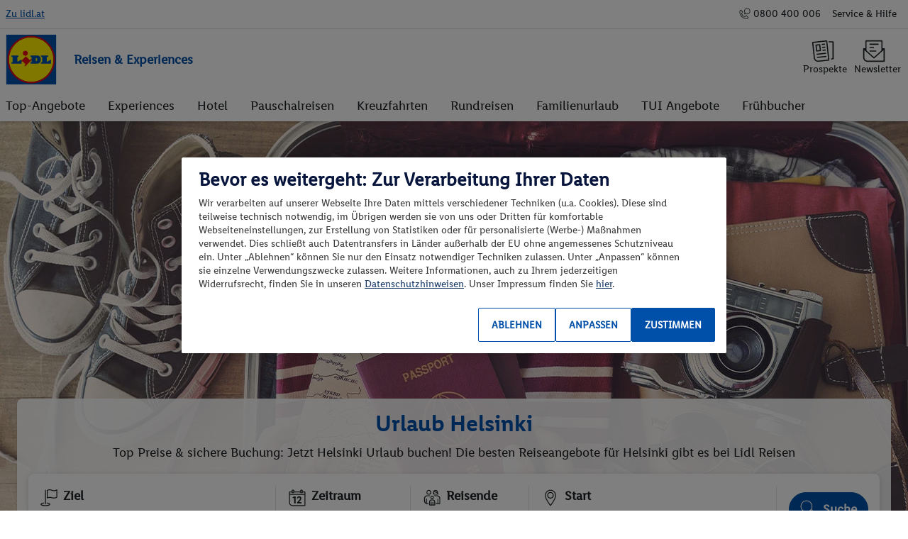

--- FILE ---
content_type: text/html; charset=utf-8
request_url: https://www.lidl-reisen.at/urlaub/finnland/helsinki
body_size: 43515
content:
<!DOCTYPE html><html lang="de"><head><script type="text/javascript" data-domain-script="293d218d-0231-4f54-ab00-4593ce15d331" charset="UTF-8" data-language="de-AT" async="" src="https://cdn.cookielaw.org/scripttemplates/otSDKStub.js"></script><script type="text/plain" class="optanon-category-C0003">
          (function(s,t,a,n){s[t]||(s[t]=a,n=s[a]=function(){n.q.push(arguments)},
          n.q=[],n.v=2,n.l=1*new Date)})(window,"InstanaEumObject","ineum");

          ineum('reportingUrl', 'https://eum-blue-saas.instana.io');
          ineum('key', 'ea_ornF7Qf-DpYqqJ-7yLg');
          ineum('wrapEventHandlers', true);
          ineum('wrapTimers', true);
          ineum('trackSessions');
          
        </script><script src="https://eum.instana.io/eum.min.js" crossorigin="anonymous" type="text/plain" class="optanon-category-C0003"></script><base href="https://www.lidl-reisen.at/">
    <meta charset="utf-8">
    <title>Helsinki Urlaub günstig buchen bei Lidl-Reisen</title>
    <meta name="viewport" content="width=device-width, initial-scale=1">
    <link rel="icon" type="image/x-icon" href="/dist/lidl-travel/browser/assets/icons/favicon.ico">
    <link rel="icon" type="image/png" href="/dist/lidl-travel/browser/assets/icons/android-chrome-192x192.png" sizes="192x192">
    <link rel="icon" type="image/png" href="/dist/lidl-travel/browser/assets/icons/favicon-196x196.png" sizes="196x196">
    <link rel="icon" type="image/png" href="/dist/lidl-travel/browser/assets/icons/favicon-96x96.png" sizes="96x96">
    <link rel="icon" type="image/png" href="/dist/lidl-travel/browser/assets/icons/favicon-32x32.png" sizes="32x32">
    <link rel="icon" type="image/png" href="/dist/lidl-travel/browser/assets/icons/favicon-16x16.png" sizes="16x16">
    <meta name="format-detection" content="telephone=yes">
  <link rel="stylesheet" href="/dist/lidl-travel/browser/styles.ff9b236d59a35724.css"><script>$ENV={"production":true,"sitecoreApiHost":"https://sc-cd.lidl-reisen.de","sitecoreApiKey":"{AF86AE36-4855-4495-91CE-60230C67E9A4}","environment":"PROD","cloudErrorReportingEnabled":"true","cloudErrorReportingApiKey":"AIzaSyAE-yXG6b5I0s4pDQtVhSIuldjVlWATSBI","cloudErrorReportingProjectId":"sit-travel-live-run-mtl6","jssAppName":"lidl-travel","sitecoreLayoutServiceConfig":"jss","defaultLanguage":"de","defaultServerRoute":"/","productBaseUrl":"https://product-api-mvp2prod.lidl-reisen.de","accommodationRatingApiBaseUrl":"https://travel-accommodation-rating-api.mvp2prd.sit.sys.odj.cloud","searchBaseUrl":"https://search-api-mvp2prod.lidl-reisen.de","bookingApiBaseUrl":"https://booking-api-mvp2prod.lidl-reisen.de","paymentApiBaseUrl":"https://travel-payment-api.mvp2prd.sit.sys.odj.cloud","productFrontendBaseUrl":"/","apolloSearchEndpoint":"https://search-api-mvp2prod.lidl-reisen.de/graphql","flyerBaseUrl":"https://endpoints.lidl-flyer.com","graphQLEndpointPath":"/sitecore/api/graph/lidl","graphQLEndpoint":"https://sc-cd.lidl-reisen.de/sitecore/api/graph/lidl?sc_apikey={AF86AE36-4855-4495-91CE-60230C67E9A4}"}</script><meta name="description" content="Top Preise &amp; sichere Buchung: Jetzt Helsinki Urlaub buchen! ▶ Die besten Reiseangebote für Helsinki gibt es bei Lidl Reisen ✈"><meta name="keywords" content=""><meta name="og:title" content="Helsinki Urlaub günstig buchen bei Lidl-Reisen"><meta name="og:description" content=""><meta name="og:type" content=""><meta name="og:site_name" content=""><meta name="og:admins" content=""><meta name="fb:app_id" content=""><meta name="og:url" content="https://www.lidl-reisen.at/urlaub/finnland/helsinki"><meta name="twitter:title" content=""><meta name="twitter:description" content=""><meta name="twitter:site" content=""><meta name="robots" content="index, follow"><link rel="canonical" href="https://www.lidl-reisen.at/urlaub/finnland/helsinki"><link rel="alternate" hreflang="de-AT" href="https://www.lidl-reisen.at/urlaub/finnland/helsinki"><link rel="alternate" hreflang="de-DE" href="https://www.lidl-reisen.de/urlaub/finnland/helsinki"><link rel="alternate" hreflang="de-CH" href="https://www.lidl-reisen.ch/ferien/finnland/helsinki"><link rel="alternate" hreflang="x-default" href="https://www.lidl-reisen.de/urlaub/finnland/helsinki"><style ng-transition="my-app">.scEnabledChrome[_nghost-sc196]{display:block}[_nghost-sc196]{display:block}[_nghost-sc196]   .trustbar[_ngcontent-sc196]{position:relative}@media (max-width: 959.98px){[_nghost-sc196]   .trustbar[_ngcontent-sc196]   .trustbar-list[_ngcontent-sc196]   .trustbar-item[_ngcontent-sc196]   .trustbar-item-link[_ngcontent-sc196]{display:block;text-align:center;border-top:1px solid #fff}}[_nghost-sc196]   .trustbar[_ngcontent-sc196]   .trustbar-list[_ngcontent-sc196]   .trustbar-item[_ngcontent-sc196]:first-child   .trustbar-item-link[_ngcontent-sc196]{border:none}.empty-trustbar[_ngcontent-sc196]{height:64px}.trustbar.isExperienceEditor[_ngcontent-sc196]   .trustbar-item-link[_ngcontent-sc196]     a{display:none}</style><style ng-transition="my-app">.scEnabledChrome[_nghost-sc198]{display:block}[_nghost-sc198]   .meta-navigation-section[_ngcontent-sc198]   ul[_ngcontent-sc198], [_nghost-sc198]   .certificates[_ngcontent-sc198], [_nghost-sc198]   .teaser-section[_ngcontent-sc198]   .section.left-teaser-section[_ngcontent-sc198], [_nghost-sc198]   .teaser-section[_ngcontent-sc198]{display:flex;align-items:center;flex-direction:column}[_nghost-sc198]{display:block;position:relative}[_nghost-sc198]   .container-responsive[_ngcontent-sc198]{padding:0 1rem}[_nghost-sc198]   .footer[_ngcontent-sc198]{text-align:left;padding-top:1rem;padding-bottom:1rem}[_nghost-sc198]   .divider[_ngcontent-sc198]   hr[_ngcontent-sc198]{margin:.5rem 0}[_nghost-sc198]   .teaser-section[_ngcontent-sc198]   .section.left-teaser-section[_ngcontent-sc198]   .content[_ngcontent-sc198]{text-align:center}[_nghost-sc198]   .teaser-section[_ngcontent-sc198]   .section.left-teaser-section[_ngcontent-sc198]   .content[_ngcontent-sc198]     p{margin-bottom:1rem}[_nghost-sc198]   .teaser-section[_ngcontent-sc198]   .section.left-teaser-section[_ngcontent-sc198]   .content[_ngcontent-sc198]     p:last-of-type{margin-bottom:.5rem}[_nghost-sc198]   .teaser-section[_ngcontent-sc198]   .section.left-teaser-section[_ngcontent-sc198]     lidl-travel-button a{margin-top:.5rem}[_nghost-sc198]   .teaser-section[_ngcontent-sc198]   .section[_ngcontent-sc198]     lidl-travel-button a{margin-right:0;margin-bottom:1rem}[_nghost-sc198]   .teaser-section[_ngcontent-sc198]   .section[_ngcontent-sc198]   .content[_ngcontent-sc198]{max-width:100%}[_nghost-sc198]   .teaser-section[_ngcontent-sc198]   .section[_ngcontent-sc198]   .content[_ngcontent-sc198]     a{color:#fff}[_nghost-sc198]   .teaser-section[_ngcontent-sc198]   .section[_ngcontent-sc198]   .footer-link[_ngcontent-sc198]{color:#fff}[_nghost-sc198]   .teaser-divider[_ngcontent-sc198]{display:none}[_nghost-sc198]   .navigation-section[_ngcontent-sc198]{display:none}[_nghost-sc198]   .navigation-section[_ngcontent-sc198]   .footer-list[_ngcontent-sc198]   .footer-list-item-link[_ngcontent-sc198]{margin-left:-.5rem;margin-right:-.5rem}[_nghost-sc198]   .navigation-divider[_ngcontent-sc198]   hr[_ngcontent-sc198]{margin-bottom:1rem}[_nghost-sc198]   .certificates[_ngcontent-sc198]   .item[_ngcontent-sc198]{display:block;margin-bottom:1rem}[_nghost-sc198]   .certificates[_ngcontent-sc198]   .item.isExperienceEditor[_ngcontent-sc198]{min-width:5rem}[_nghost-sc198]   .certificates[_ngcontent-sc198]   .item[_ngcontent-sc198]:last-of-type{margin-top:0}[_nghost-sc198]   .certificates[_ngcontent-sc198]   .item[_ngcontent-sc198]   .certificate[_ngcontent-sc198]{max-height:5rem;width:auto}[_nghost-sc198]   .certificate-divider[_ngcontent-sc198]   hr[_ngcontent-sc198]{margin-bottom:1rem}[_nghost-sc198]   .meta-navigation-section[_ngcontent-sc198]   ul[_ngcontent-sc198]{text-align:center}[_nghost-sc198]   .meta-navigation-section[_ngcontent-sc198]   ul[_ngcontent-sc198]   li[_ngcontent-sc198]{width:100%}[_nghost-sc198]   .social-media-section[_ngcontent-sc198]   ul[_ngcontent-sc198]{text-align:center}[_nghost-sc198]   .social-media-section[_ngcontent-sc198]   ul[_ngcontent-sc198]   li[_ngcontent-sc198]   .social-media-icon[_ngcontent-sc198]{height:2rem;width:2rem}@media (min-width: 600px){[_nghost-sc198]   .footer[_ngcontent-sc198]{padding-bottom:.5rem}[_nghost-sc198]   .teaser-section[_ngcontent-sc198], [_nghost-sc198]   .navigation-section[_ngcontent-sc198], [_nghost-sc198]   .certificates[_ngcontent-sc198]{display:flex;flex-wrap:wrap;align-items:flex-start;flex-direction:row}[_nghost-sc198]   .teaser-section[_ngcontent-sc198]   .section[_ngcontent-sc198]   .content[_ngcontent-sc198], [_nghost-sc198]   .navigation-section[_ngcontent-sc198]   .section[_ngcontent-sc198]   .content[_ngcontent-sc198], [_nghost-sc198]   .certificates[_ngcontent-sc198]   .section[_ngcontent-sc198]   .content[_ngcontent-sc198]{flex-grow:1}[_nghost-sc198]   .teaser-section[_ngcontent-sc198]   .section[_ngcontent-sc198]   .content[_ngcontent-sc198]     p, [_nghost-sc198]   .navigation-section[_ngcontent-sc198]   .section[_ngcontent-sc198]   .content[_ngcontent-sc198]     p, [_nghost-sc198]   .certificates[_ngcontent-sc198]   .section[_ngcontent-sc198]   .content[_ngcontent-sc198]     p{margin-bottom:.5rem}[_nghost-sc198]   .meta-navigation-section[_ngcontent-sc198]{text-align:center}[_nghost-sc198]   .section[_ngcontent-sc198]{flex:0 0 33.33%;display:flex;flex-direction:column}[_nghost-sc198]   .section[_ngcontent-sc198]   li[_ngcontent-sc198]{display:flex}[_nghost-sc198]   .teaser-section[_ngcontent-sc198]{margin-bottom:.5rem;align-items:stretch}[_nghost-sc198]   .teaser-section[_ngcontent-sc198]   .section[_ngcontent-sc198]{margin-top:.5rem}[_nghost-sc198]   .teaser-section[_ngcontent-sc198]   .section[_ngcontent-sc198]   .content[_ngcontent-sc198]{max-width:72%}[_nghost-sc198]   .teaser-section[_ngcontent-sc198]   .section.left-teaser-section[_ngcontent-sc198]{align-items:flex-start}[_nghost-sc198]   .teaser-section[_ngcontent-sc198]   .section.left-teaser-section[_ngcontent-sc198]   .content[_ngcontent-sc198]{text-align:left}[_nghost-sc198]   .teaser-section[_ngcontent-sc198]   .section[_ngcontent-sc198]     lidl-travel-button{margin-top:.5rem;max-width:72%}[_nghost-sc198]   .teaser-section[_ngcontent-sc198]   .section[_ngcontent-sc198]     lidl-travel-button a{margin-bottom:.5rem}[_nghost-sc198]   .teaser-divider[_ngcontent-sc198]{display:block}[_nghost-sc198]   .certificates[_ngcontent-sc198]{flex-direction:row;flex-wrap:nowrap;flex-grow:0;justify-content:center}[_nghost-sc198]   .certificates[_ngcontent-sc198]   .item[_ngcontent-sc198]{margin:0 1.5rem .5rem 0}[_nghost-sc198]   .certificates[_ngcontent-sc198]   .item.isExperienceEditor[_ngcontent-sc198]{min-width:6rem}[_nghost-sc198]   .certificates[_ngcontent-sc198]   .item[_ngcontent-sc198]:last-of-type{margin-right:0}[_nghost-sc198]   .certificates[_ngcontent-sc198]   .item[_ngcontent-sc198]   .certificate[_ngcontent-sc198]{max-height:6rem}[_nghost-sc198]   .certificate-divider[_ngcontent-sc198]   hr[_ngcontent-sc198]{margin-bottom:.5rem}[_nghost-sc198]   .meta-navigation-section[_ngcontent-sc198]   ul[_ngcontent-sc198]{flex-direction:row;flex-wrap:wrap;align-items:center;flex-basis:content;justify-content:center}[_nghost-sc198]   .meta-navigation-section[_ngcontent-sc198]   ul[_ngcontent-sc198]   li[_ngcontent-sc198]{width:auto;margin-right:.5rem}[_nghost-sc198]   .meta-navigation-section[_ngcontent-sc198]   ul[_ngcontent-sc198]   li[_ngcontent-sc198]:last-of-type{margin-right:0}}a[_ngcontent-sc198]:focus-visible{outline:var(--outline-style);outline-offset:var(--outline-offset-style)}</style><style ng-transition="my-app">.scEnabledChrome[_nghost-sc202]{display:block}.header[_ngcontent-sc202]{z-index:120}.header[_ngcontent-sc202]   .header-brandnav[_ngcontent-sc202]   .header-brandnav-icon[_ngcontent-sc202]{position:relative;display:inline-block;width:1rem;height:1rem;margin-right:.25rem}.header.header-mobile-overlay[_ngcontent-sc202]   .header-navigation[_ngcontent-sc202]{background-color:#fff}.header.header-mobile-overlay[_ngcontent-sc202]   .header-navigation[_ngcontent-sc202]   .header-navigation-list-item[_ngcontent-sc202]:first-child{margin-top:1rem}.header.header-mobile-overlay[_ngcontent-sc202]   .header-navigation[_ngcontent-sc202]   .header-navigation-list-item[_ngcontent-sc202] > a[_ngcontent-sc202]{padding-left:.5rem;padding-right:.5rem}.header.header-mobile-overlay[_ngcontent-sc202]   .header-brandnav[_ngcontent-sc202]{background-color:#4e5761;color:#fff;padding-top:1rem;padding-bottom:1rem}.header.header-mobile-overlay[_ngcontent-sc202]   .header-brandnav[_ngcontent-sc202]   .header-list-item[_ngcontent-sc202]{padding:.5rem 0}.header.header-mobile-overlay[_ngcontent-sc202]:before{background-color:#4e5761}.hamburger_button[_ngcontent-sc202]{padding:.75rem .25rem 0;display:inline-block;cursor:pointer;transition-property:opacity,filter;transition-duration:.15s;transition-timing-function:linear;font:inherit;color:inherit;text-transform:none;background-color:transparent;border:0;margin:0;overflow:visible}.hamburger_button[_ngcontent-sc202]:hover{color:#0050aa;opacity:1}.display-none[_ngcontent-sc202]{display:none}[_ngcontent-sc202]:focus-visible{outline:var(--outline-style);outline-offset:-2px}.active[_ngcontent-sc202]{color:#0050aa}</style><style ng-transition="my-app">.scEnabledChrome[_nghost-sc201]{display:block}.btn-to-top-position[_ngcontent-sc201]{z-index:999}.small-btn[_ngcontent-sc201]{width:2rem;height:2rem}.checkout-button[_ngcontent-sc201]{position:fixed;width:56px!important;height:56px!important;bottom:0;right:8px}.booking-info[_ngcontent-sc201]{bottom:85px;z-index:1000}</style><style ng-transition="my-app">.scEnabledChrome[_nghost-sc161]{display:block}[_nghost-sc161]{display:block}.c-hero-with-search[_ngcontent-sc161]{position:relative;height:32rem;text-align:left}.c-hero-with-search[_ngcontent-sc161]     lidl-travel-responsive-image img{margin-left:calc(var(--scrollbarWidth) / 2)}@media (max-width: 959.98px){.c-hero-with-search[_ngcontent-sc161]{min-height:32rem;height:60vh}}@media (min-width: 960px){.c-hero-with-search[_ngcontent-sc161]{height:44rem}.c-hero-with-search[_ngcontent-sc161]   .date-dialog[_ngcontent-sc161]{display:block;margin-left:21.4%}.c-hero-with-search[_ngcontent-sc161]   .passengers-dialog[_ngcontent-sc161]{display:block;margin-left:42.9%}.c-hero-with-search[_ngcontent-sc161]   .departure-dialog[_ngcontent-sc161]{display:block;margin-left:64.6%}}@media (min-width: 1280px){.c-hero-with-search[_ngcontent-sc161]   .date-dialog[_ngcontent-sc161]{margin-left:21.9%}.c-hero-with-search[_ngcontent-sc161]   .passengers-dialog[_ngcontent-sc161]{margin-left:43.9%}.c-hero-with-search[_ngcontent-sc161]   .departure-dialog[_ngcontent-sc161]{margin-left:65.9%}.c-hero-with-search[_ngcontent-sc161]   .banner-card-title[_ngcontent-sc161], .c-hero-with-search[_ngcontent-sc161]   .banner-card-subhead[_ngcontent-sc161]{text-align:center}}@media (min-width: 1440px){.c-hero-with-search[_ngcontent-sc161]{width:100%}}.c-hero-with-search[_ngcontent-sc161]   .image-wrapper[_ngcontent-sc161]{height:100%;overflow-x:hidden;margin-left:-50vw;left:50%}@media (max-width: 959.98px){.c-hero-with-search[_ngcontent-sc161]   .image-wrapper[_ngcontent-sc161]{min-height:32rem;height:60vh;position:absolute;inset:0}.c-hero-with-search[_ngcontent-sc161]   .image-wrapper[_ngcontent-sc161]     lidl-travel-responsive-image img{min-height:32rem;height:100%;min-width:100%;position:absolute;bottom:0;right:0;width:auto}}@media (min-width: 960px){.c-hero-with-search[_ngcontent-sc161]   .image-wrapper[_ngcontent-sc161]{overflow:hidden;position:relative;display:flex;justify-content:center;align-items:center;background-color:#f8f8f9}.c-hero-with-search[_ngcontent-sc161]   .image-wrapper[_ngcontent-sc161]     lidl-travel-responsive-image{height:100%}.c-hero-with-search[_ngcontent-sc161]   .image-wrapper[_ngcontent-sc161]     lidl-travel-responsive-image img{width:auto;min-height:100%;min-width:100%}}@media (min-width: 1921px){.c-hero-with-search[_ngcontent-sc161]   .image-wrapper[_ngcontent-sc161]     lidl-travel-responsive-image{max-width:3849px}}@media (min-width: 960px){.c-hero-with-search[_ngcontent-sc161]   .card-img-overlay[_ngcontent-sc161]{padding-bottom:5.5rem;display:flex;align-items:flex-end}}.c-hero-with-search[_ngcontent-sc161]   .card-img-overlay[_ngcontent-sc161]   .background-desktop-search[_ngcontent-sc161]{width:100%}.c-hero-with-search[_ngcontent-sc161]   .dialog-mobile[_ngcontent-sc161]{position:fixed;top:0;left:0;z-index:99999;background-color:#fff;height:100%;width:100%;overflow:scroll}.c-hero-with-search[_ngcontent-sc161]   .start-search-footer[_ngcontent-sc161]{display:flex}.c-hero-with-search[_ngcontent-sc161]   .start-search-footer[_ngcontent-sc161]   .button-right-panel[_ngcontent-sc161]{flex:1;text-align:right}.c-hero-with-search[_ngcontent-sc161]   .start-search-footer[_ngcontent-sc161]   .button-left-panel[_ngcontent-sc161]{display:flex;justify-content:center}.c-hero-with-search[_ngcontent-sc161]   .start-search-footer[_ngcontent-sc161]   .skip[_ngcontent-sc161]{flex:2;padding:calc(.5625rem - 1px) .9375rem calc(.5625rem - 1px) .9375rem;color:#0050aa;text-decoration:underline}.c-hero-with-search[_ngcontent-sc161]   .start-search-footer[_ngcontent-sc161]   .continue[_ngcontent-sc161]{display:inline-block;width:inherit}.c-hero-with-search[_ngcontent-sc161]   .start-search-header[_ngcontent-sc161]{text-align:center;display:inline-block}.c-hero-with-search[_ngcontent-sc161]   .start-search-header[_ngcontent-sc161]   .start-search-close[_ngcontent-sc161]{right:1rem;display:inline-block}</style><style ng-transition="my-app">.scEnabledChrome[_nghost-sc112]{display:block}img[_ngcontent-sc112]{width:100%;height:auto;object-fit:cover}.image-wrapper[_ngcontent-sc112]{position:relative}.image-copyright-mobile[_ngcontent-sc112]{left:3px;bottom:10px;width:-moz-fit-content;width:fit-content}img[_ngcontent-sc112]:focus-visible{outline:var(--outline-style);outline-offset:var(--outline-offset-style)}</style><style ng-transition="my-app">.loadingOverlay[_ngcontent-sc150]{z-index:10000;background-color:#9b9b9b80;inset:0;overflow:hidden}</style><style ng-transition="my-app">.scEnabledChrome[_nghost-sc197]{display:block}</style><script type="application/ld+json" id="json-ld-breadcrumb-script">{"@context":"https://schema.org","@type":"BreadcrumbList","itemListElement":[{"@type":"ListItem","position":1,"name":"Home","item":"undefined:///"},{"@type":"ListItem","position":2,"name":"urlaub","item":"undefined:///urlaub"},{"@type":"ListItem","position":3,"name":"finnland","item":"undefined:///urlaub/finnland"},{"@type":"ListItem","position":4,"name":"helsinki","item":"undefined:///urlaub/finnland/helsinki"}]}</script><style ng-transition="my-app">.scEnabledChrome[_nghost-sc185]{display:block}[_nghost-sc185]   .c-product-teaser-set[_ngcontent-sc185]   .product-teaser-container-dark[_ngcontent-sc185]{padding-left:0!important;padding-right:0!important}@media (max-width: 1279.98px){[_nghost-sc185]   .c-product-teaser-set[_ngcontent-sc185]   .product-teaser-container-dark[_ngcontent-sc185]{margin-left:-.5rem;margin-right:-.5rem}}[_nghost-sc185]   .c-product-teaser-set[_ngcontent-sc185]   .product-teaser-container[_ngcontent-sc185]{position:relative;box-shadow:0 -.125rem .25rem #00000014;padding-bottom:2rem;background-color:#fff}@media (min-width: 960px){[_nghost-sc185]   .c-product-teaser-set[_ngcontent-sc185]   .product-teaser-container[_ngcontent-sc185]{border-radius:.625rem;padding-left:2rem;padding-right:2rem;padding-bottom:0;background-image:linear-gradient(to bottom,#fff 24%,transparent 83%)}}[_nghost-sc185]   .c-product-teaser-set[_ngcontent-sc185]   .product-teaser-container[_ngcontent-sc185]   .product-teaser-inner[_ngcontent-sc185]{background-color:#fff}@media (min-width: 960px){[_nghost-sc185]   .c-product-teaser-set[_ngcontent-sc185]   .product-teaser-container[_ngcontent-sc185]   .product-teaser-inner[_ngcontent-sc185]   .product-teaser-content-dark[_ngcontent-sc185], [_nghost-sc185]   .c-product-teaser-set[_ngcontent-sc185]   .product-teaser-container[_ngcontent-sc185]   .product-teaser-inner[_ngcontent-sc185]   .product-teaser-list-dark[_ngcontent-sc185]{padding-left:calc(8px + 2rem)!important;padding-right:calc(8px + 2rem)!important}}[_nghost-sc185]   .c-product-teaser-set[_ngcontent-sc185]   .product-teaser-container[_ngcontent-sc185]   .product-teaser-inner[_ngcontent-sc185]   .product-teaser-content-dark[_ngcontent-sc185]{border-top-left-radius:.625rem;border-top-right-radius:.625rem;background-color:#353b42;padding-top:2rem;padding-bottom:2rem}@media (max-width: 1279.98px){[_nghost-sc185]   .c-product-teaser-set[_ngcontent-sc185]   .product-teaser-container[_ngcontent-sc185]   .product-teaser-inner[_ngcontent-sc185]   .product-teaser-content-dark[_ngcontent-sc185]{padding-top:1rem!important;padding-bottom:1rem!important}}[_nghost-sc185]   .c-product-teaser-set[_ngcontent-sc185]   .product-teaser-container[_ngcontent-sc185]   .product-teaser-inner[_ngcontent-sc185]   .product-teaser-list-dark[_ngcontent-sc185]{background-image:linear-gradient(to bottom,#4e5761,#4e5761 60%,#353b42);border-bottom-left-radius:.625rem;border-bottom-right-radius:.625rem}@media (min-width: 960px){[_nghost-sc185]   .c-product-teaser-set[_ngcontent-sc185]   .product-teaser-container[_ngcontent-sc185]   .product-teaser-inner[_ngcontent-sc185]   .product-teaser-list-dark[_ngcontent-sc185]{padding-bottom:3.5rem;padding-top:3.5rem}}@media (max-width: 1279.98px){[_nghost-sc185]   .c-product-teaser-set[_ngcontent-sc185]   .product-teaser-container[_ngcontent-sc185]   .product-teaser-inner[_ngcontent-sc185]   .product-teaser-list-dark[_ngcontent-sc185]{padding:1.5rem .5rem}}[_nghost-sc185]   .c-product-teaser-set[_ngcontent-sc185]   .product-teaser-container[_ngcontent-sc185]   .product-teaser-inner[_ngcontent-sc185]   .product-teaser-content[_ngcontent-sc185]{padding-left:8px;padding-right:8px;padding-top:2rem;padding-bottom:1rem}@media (min-width: 960px){[_nghost-sc185]   .c-product-teaser-set[_ngcontent-sc185]   .product-teaser-container[_ngcontent-sc185]   .product-teaser-inner[_ngcontent-sc185]   .product-teaser-content[_ngcontent-sc185]{padding-left:0;padding-right:0}}[_nghost-sc185]   .c-product-teaser-set[_ngcontent-sc185]   .product-teaser-container[_ngcontent-sc185]   .product-teaser-inner[_ngcontent-sc185]   .product-teaser-content[_ngcontent-sc185]   h2[_ngcontent-sc185]{margin-bottom:0}[_nghost-sc185]   .c-product-teaser-set[_ngcontent-sc185]   .product-teaser-container[_ngcontent-sc185]   .product-teaser-inner[_ngcontent-sc185]   .swiper-container[_ngcontent-sc185]{margin:-8px;padding:8px}[_nghost-sc185]   .c-product-teaser-set[_ngcontent-sc185]   .product-teaser-container[_ngcontent-sc185]   .product-teaser-inner[_ngcontent-sc185]   .btn-swiper[_ngcontent-sc185]{background-color:#f1f2f2;height:2rem;width:2rem;padding:0;margin-left:.5rem}[_nghost-sc185]   .c-product-teaser-set[_ngcontent-sc185]   .product-teaser-container[_ngcontent-sc185]   .product-teaser-inner[_ngcontent-sc185]   .btn-swiper[_ngcontent-sc185]:hover, [_nghost-sc185]   .c-product-teaser-set[_ngcontent-sc185]   .product-teaser-container[_ngcontent-sc185]   .product-teaser-inner[_ngcontent-sc185]   .btn-swiper[_ngcontent-sc185]:focus{background-color:#c6c9cc}[_nghost-sc185]   .c-product-teaser-set[_ngcontent-sc185]   .product-teaser-container[_ngcontent-sc185]   .product-teaser-inner[_ngcontent-sc185]   .btn-swiper.disabled[_ngcontent-sc185]{color:#c6c9cc;background-color:#f1f2f2}[_nghost-sc185]   .c-product-teaser-set[_ngcontent-sc185]   .product-teaser-container[_ngcontent-sc185]   .product-teaser-inner[_ngcontent-sc185]   .card-skeleton[_ngcontent-sc185]{height:34.5rem}[_nghost-sc185]   .c-product-teaser-set[_ngcontent-sc185]   .product-teaser-container[_ngcontent-sc185]   .product-teaser-inner[_ngcontent-sc185]   .badge-skeleton[_ngcontent-sc185]{width:10rem}[_nghost-sc185]   .c-product-teaser-set[_ngcontent-sc185]   .product-teaser-container[_ngcontent-sc185]   .badge[_ngcontent-sc185]{background-color:#f5f8fc}[_nghost-sc185]   .c-product-teaser-set[_ngcontent-sc185]   .product-teaser-container[_ngcontent-sc185]   lidl-travel-button[_ngcontent-sc185]     a{color:#fff}[_nghost-sc185]   .c-product-teaser-set[_ngcontent-sc185]   .product-teaser-container[_ngcontent-sc185]     .sc-link-wrapper{display:none}</style><style ng-transition="my-app">.scEnabledChrome[_nghost-sc195]{display:block}.c-text[_ngcontent-sc195]     a.scEnabledChrome{display:none!important}.c-text[_ngcontent-sc195]   .c-text-subheadline[_ngcontent-sc195]{font-weight:700;margin-bottom:1rem}.c-text[_ngcontent-sc195]   .c-text-content[_ngcontent-sc195]     p{margin-bottom:1.5rem}@media (min-width: 960px){.c-text[_ngcontent-sc195]   .c-text-content[_ngcontent-sc195]     p{margin-bottom:2rem}}.c-text[_ngcontent-sc195]   .c-text-link-wrapper[_ngcontent-sc195]{margin-top:1.5rem}@media (min-width: 960px){.c-text[_ngcontent-sc195]   .c-text-link-wrapper[_ngcontent-sc195]{margin-top:2rem}}.c-text[_ngcontent-sc195]   .c-text-link-wrapper[_ngcontent-sc195]     a.btn-primary{color:#fff!important}</style><style ng-transition="my-app">.scEnabledChrome[_nghost-sc127]{display:block}.c-destinations-cloud[_ngcontent-sc127]{border-radius:1rem;min-height:308px;display:flex;flex-wrap:wrap;background-color:#f8f8f9;background-image:url(earth.svg);background-repeat:no-repeat;background-position:right 55px bottom -45px;background-size:308px}.c-destinations-cloud[_ngcontent-sc127]   .component-content-container[_ngcontent-sc127]{width:100%;padding:2.5rem}.c-destinations-cloud[_ngcontent-sc127]   .list[_ngcontent-sc127]{padding:2rem 2rem 0}.c-destinations-cloud[_ngcontent-sc127]   .list[_ngcontent-sc127]   ul[_ngcontent-sc127]{list-style-type:none;display:flex;flex-direction:row;flex-wrap:wrap;row-gap:3rem}.c-destinations-cloud[_ngcontent-sc127]   .list[_ngcontent-sc127]   ul[_ngcontent-sc127]   li[_ngcontent-sc127]{width:50%;padding-right:1rem}.c-destinations-cloud[_ngcontent-sc127]   .list[_ngcontent-sc127]   ul[_ngcontent-sc127]   li[_ngcontent-sc127]   a[_ngcontent-sc127]{font-size:1.25rem}@media (min-width: 960px){.c-destinations-cloud[_ngcontent-sc127]   .list[_ngcontent-sc127]   ul[_ngcontent-sc127]   li[_ngcontent-sc127]{width:33.33%}}</style><style ng-transition="my-app">.scEnabledChrome[_nghost-sc186]{display:block}</style><style ng-transition="my-app">.rotateIcon[_ngcontent-sc105]{transform:rotate(270deg)}.user-select[_ngcontent-sc105]{-webkit-user-select:none;user-select:none}</style><style ng-transition="my-app">li[_ngcontent-sc159]{border-top:0;border-left:0;border-right:0}li[_ngcontent-sc159]   .flex-1[_ngcontent-sc159]{flex:1}</style><style ng-transition="my-app">.scEnabledChrome[_nghost-sc184]{display:block}.offer-of-the-week-title[_ngcontent-sc184]   h2[_ngcontent-sc184]{height:100%;display:flex;align-items:center;font-size:2.125rem}@media (max-width: 1279.98px){.offer-of-the-week-title[_ngcontent-sc184]   h2[_ngcontent-sc184]{font-size:1.5rem}}.offer-of-the-week-title[_ngcontent-sc184]   h2[_ngcontent-sc184], .offer-of-the-week-title[_ngcontent-sc184]   h3[_ngcontent-sc184]{color:#fff}</style><style ng-transition="my-app">[_nghost-sc111]{display:block;height:1.4em;background-color:#d3d3d3;animation:skeleton-loading 3.5s infinite}@keyframes skeleton-loading{0%{background-color:#d3d3d3}50%{background-color:#e8e8e8}to{background-color:#d3d3d3}}</style><style ng-transition="my-app">.scEnabledChrome[_nghost-sc108]{display:block}  lidl-travel-button{white-space:nowrap}  lidl-travel-button .no-uppercase{text-transform:none}  lidl-travel-button .btn-secondary :hover .btn-icon{color:#fff}button[_ngcontent-sc108]{justify-content:center;align-items:center}.opacity[_ngcontent-sc108]{opacity:0;transition:opacity .3s ease-in-out}[_ngcontent-sc108]:focus-visible{outline:var(--outline-style);outline-offset:var(--outline-offset-style)}.loading-dots[_ngcontent-sc108]{position:absolute;display:flex;align-items:center;margin:auto;justify-content:center;width:100%;margin-right:1rem;text-align:0;top:.5rem}.loading-dots[_ngcontent-sc108]   span[_ngcontent-sc108]{width:.3rem;height:.3rem;background-color:#7e868f;border-radius:50%;margin:0 .1rem;animation:loadingDots 1s ease-in-out infinite}.loading-dots[_ngcontent-sc108]   span[_ngcontent-sc108]:nth-child(1){animation-delay:0s}.loading-dots[_ngcontent-sc108]   span[_ngcontent-sc108]:nth-child(2){animation-delay:.2s}.loading-dots[_ngcontent-sc108]   span[_ngcontent-sc108]:nth-child(3){animation-delay:.4s}@keyframes loadingDots{0%{opacity:.5}50%{opacity:1}to{opacity:.5}}</style><style ng-transition="my-app">.scEnabledChrome[_nghost-sc119]{display:block}.rating-container[_ngcontent-sc119]{width:-moz-fit-content;width:fit-content;padding-left:5px;padding-right:5px}.rating-wrapper[_ngcontent-sc119]{background:#fff;width:-moz-fit-content;width:fit-content;align-items:center;padding:1px 8px 1px 1px!important;box-shadow:0 0 2px #00000026;min-height:28px}.rating-wrapper[_ngcontent-sc119]   img[_ngcontent-sc119]{height:1rem}.text-10[_ngcontent-sc119]{font-size:10px}.text-12[_ngcontent-sc119]{font-size:12px!important}.rating-panel[_ngcontent-sc119]{min-height:38px}.teasercard[_ngcontent-sc119]{min-height:51px}.teasercard-header[_ngcontent-sc119]{display:inline;vertical-align:middle;margin-right:4px}.badge-custom[_ngcontent-sc119]{background-color:#f5f8fc;color:#0050aa}.ribbon[_ngcontent-sc119]{height:20px;right:0}.second-ribbon[_ngcontent-sc119]{top:42px}.second-ribbon-item[_ngcontent-sc119]:after{bottom:0rem}.product-tile-card[_ngcontent-sc119]{background-color:transparent!important}.rounded-bottom-sm[_ngcontent-sc119]{border-bottom-right-radius:.2rem;border-bottom-left-radius:.2rem}.card-image-container[_ngcontent-sc119]{z-index:0;background-color:#c6c9cc}.card-image-container[_ngcontent-sc119]   .slider-placeholder[_ngcontent-sc119]{aspect-ratio:16/9}.swiper-clickable[_ngcontent-sc119]{width:3rem!important;height:2.5rem!important;background-color:transparent!important;top:50%!important}.swiper-clickable.swiper-button-prev[_ngcontent-sc119]:after, .swiper-clickable.swiper-button-next[_ngcontent-sc119]:after{color:transparent!important;background-color:transparent!important}.swiper-clickable.swiper-button-prev[_ngcontent-sc119]{left:0}.swiper-clickable.swiper-button-next[_ngcontent-sc119]{right:0}.swiper-button-next[_ngcontent-sc119]{left:auto;right:1rem}.swiper-button-prev[_ngcontent-sc119]{right:auto;left:1rem}.swiper-button-prev[_ngcontent-sc119], .swiper-button-next[_ngcontent-sc119]{height:1.5rem;width:1.5rem;opacity:.72;background-color:#353b42;padding:0;top:calc(50% + 12px)}.swiper-button-prev[_ngcontent-sc119]:after, .swiper-button-next[_ngcontent-sc119]:after{color:#fff;font-size:.5rem;font-weight:700}.swiper-button-prev[_ngcontent-sc119]:hover, .swiper-button-prev[_ngcontent-sc119]:active, .swiper-button-next[_ngcontent-sc119]:hover, .swiper-button-next[_ngcontent-sc119]:active{background-color:#0050aa}[_ngcontent-sc119]:hover   .swiper-button-prev[_ngcontent-sc119], [_ngcontent-sc119]:hover   .swiper-button-next[_ngcontent-sc119]{opacity:1}a[_ngcontent-sc119]:focus-visible{outline:var(--outline-style);outline-offset:2px}.blurred[_ngcontent-sc119]{filter:blur(10px);width:100%;object-fit:cover;aspect-ratio:16/9}.badge-container[_ngcontent-sc119]{min-height:28px}.recommendation-container[_ngcontent-sc119]{min-height:80px}.map-container[_ngcontent-sc119]{min-height:50px;display:flex;align-items:center}</style><style ng-transition="my-app">.scEnabledChrome[_nghost-sc115]{display:block}[_nghost-sc115]{display:block}.pricebox-container[_ngcontent-sc115]{text-align:left}.pricebox-medium[_ngcontent-sc115]   .pricebox-price-large[_ngcontent-sc115]{margin-bottom:-.28rem}.pricebox-small[_ngcontent-sc115]{font-size:1.25rem!important}@media (min-width: 960px){.pricebox-small[_ngcontent-sc115]{font-size:1.75rem!important}}.pricebox-footer-text[_ngcontent-sc115]{font-size:12px;color:#000;max-width:100px;text-align:left;margin:0}.pricebox-price-wrapper[_ngcontent-sc115]{display:flex;align-items:start;justify-content:center;flex-direction:column}.pricebox-prefix[_ngcontent-sc115]{font-weight:700}</style></head>

  <body>
    <lidl-travel-root ng-version="14.2.12" ng-server-context="other"><router-outlet></router-outlet><app-layout><sc-placeholder name="jss-header"><!----><lidl-travel-main-navigation _nghost-sc202=""><div class="cdk-visually-hidden cdk-focus-trap-anchor" aria-hidden="true"></div><header _ngcontent-sc202="" data-controller="header" class="header"><div _ngcontent-sc202="" class="header-preheader container-responsive"><div _ngcontent-sc202="" class="header-brand d-none d-md-block"><a _ngcontent-sc202="" href="https://www.lidl.at/" text="Zu lidl.at" linktype="external" url="https://www.lidl.at/">Zu lidl.at</a><!----></div><!----><ul _ngcontent-sc202="" data-controller="header/brandnav" class="header-brandnav header-list"><li _ngcontent-sc202="" class="header-list-item d-md-none"><a _ngcontent-sc202="" class="header-list-item-link header-brandnav-link" href="https://www.lidl.at/" text="Zu lidl.at" linktype="external" url="https://www.lidl.at/" aria-label="[object Object]">Zu lidl.at</a><!----></li><!----><li _ngcontent-sc202="" class="header-list-item"><a _ngcontent-sc202="" class="header-list-item-link header-brandnav-link" href="tel:0800 400 006" aria-label="Supporthotline anrufen"><div _ngcontent-sc202="" class="header-brandnav-icon"><lidl-travel-icon _ngcontent-sc202="" iconidentifier="call_service" iconclasses="icon-vertical-middle" _nghost-sc105=""><svg _ngcontent-sc105="" xmlns="http://www.w3.org/2000/svg" focusable="false" class="user-select icon icon-vertical-middle" aria-hidden="true"><!----><use _ngcontent-sc105="" xlink:href="/dist/lidl-travel/browser/assets/images/icon__sprite.svg#call_service"></use></svg></lidl-travel-icon></div>0800 400 006 </a></li><!----><li _ngcontent-sc202="" class="header-list-item"><a _ngcontent-sc202="" class="header-list-item-link header-brandnav-link" href="/wichtigste-fragen" text="Service &amp; Hilfe" linktype="internal" id="{9C7D4EEE-A09E-48C2-9BA6-544F54655F20}">Service &amp; Hilfe</a><!----></li><!----></ul><div _ngcontent-sc202="" class="header-wrapper shadow-none"><a _ngcontent-sc202="" class="header-logo-wrapper" href="/" target="_self"><img _ngcontent-sc202="" class="header-logo" src="https://www.lidl-reisen.at/-/media/project/lidl-travel/dach/lidl-travel-website-dach-shared/04_logos/lidl_logo_60x60.svg?h=72&amp;iar=0&amp;w=72&amp;hash=D3A3810841B30DE9F100824D6D420BB7" width="72" height="72" alt="Lidl"></a><div _ngcontent-sc202="" class="header-claim d-none d-md-block">Reisen &amp; Experiences</div><ul _ngcontent-sc202="" class="header-usernavigation header-list"><li _ngcontent-sc202="" class="header-list-item"><a _ngcontent-sc202="" class="header-list-item-link header-usernavigation-link pb-2" href="/prospekte" text="Prospekte" linktype="internal" id="{F5371ED5-FAAD-4E9B-9A7B-ABB3B28EF77A}" aria-label="Prospekte"><div _ngcontent-sc202="" class="header-usernavigation-icon"><lidl-travel-icon _ngcontent-sc202="" _nghost-sc105=""><svg _ngcontent-sc105="" xmlns="http://www.w3.org/2000/svg" focusable="false" class="user-select icon undefined" aria-hidden="true"><!----><use _ngcontent-sc105="" xlink:href="/dist/lidl-travel/browser/assets/images/icon__sprite.svg#flyer"></use></svg></lidl-travel-icon></div><span _ngcontent-sc202="" class="header-usernavigation-title d-none d-md-block">Prospekte</span></a><!----></li><li _ngcontent-sc202="" class="header-list-item"><a _ngcontent-sc202="" class="header-list-item-link header-usernavigation-link pb-2" href="https://www.lidl.at/c/newsletter/s10012113" text="Newsletter" linktype="external" url="https://www.lidl.at/c/newsletter/s10012113" target="_blank" aria-label="Newsletter"><div _ngcontent-sc202="" class="header-usernavigation-icon"><lidl-travel-icon _ngcontent-sc202="" _nghost-sc105=""><svg _ngcontent-sc105="" xmlns="http://www.w3.org/2000/svg" focusable="false" class="user-select icon undefined" aria-hidden="true"><!----><use _ngcontent-sc105="" xlink:href="/dist/lidl-travel/browser/assets/images/icon__sprite.svg#envelope-open"></use></svg></lidl-travel-icon></div><span _ngcontent-sc202="" class="header-usernavigation-title d-none d-md-block">Newsletter</span></a><!----></li><!----></ul><div _ngcontent-sc202="" class="header-navigation-burgermenu"><button _ngcontent-sc202="" id="hamburgerbtn" data-controller="header/burgermenu" class="hamburger_button pb-2"><div _ngcontent-sc202="" class="hamburger-box"><div _ngcontent-sc202="" class="header-usernavigation-icon"><!----><lidl-travel-icon _ngcontent-sc202="" iconclasses="icon-3" iconidentifier="bars-horizontal" _nghost-sc105=""><svg _ngcontent-sc105="" xmlns="http://www.w3.org/2000/svg" focusable="false" class="user-select icon icon-3" aria-hidden="true"><!----><use _ngcontent-sc105="" xlink:href="/dist/lidl-travel/browser/assets/images/icon__sprite.svg#bars-horizontal"></use></svg></lidl-travel-icon><!----></div></div><div _ngcontent-sc202="" class="header-navigation-burgermenu-text">Menü</div></button></div><!----><!----></div><nav _ngcontent-sc202="" data-controller="header/navigation" class="header-navigation" aria-expanded="false"><a _ngcontent-sc202="" href="#" data-controller="header/navigation/back" class="header-navigation-back" aria-label="Menüleiste nach links scrollen"><lidl-travel-icon _ngcontent-sc202="" iconidentifier="arrow-left" iconclasses="icon-2 icon-vertical-middle header-navigation-back-icon" _nghost-sc105=""><svg _ngcontent-sc105="" xmlns="http://www.w3.org/2000/svg" focusable="false" class="user-select icon icon-2 icon-vertical-middle header-navigation-back-icon" aria-hidden="true"><!----><use _ngcontent-sc105="" xlink:href="/dist/lidl-travel/browser/assets/images/icon__sprite.svg#arrow-left"></use></svg></lidl-travel-icon> Back-Function </a><button _ngcontent-sc202="" tabindex="-1" data-controller="header/navigation/menu/main/slider/prev" class="btn btn-slider btn-header-navigation-slider btn-header-navigation-slider-previous display-none" title="Menüleiste nach links scrollen" aria-label="Menüleiste nach links scrollen"><lidl-travel-icon _ngcontent-sc202="" iconidentifier="arrow-left" iconclasses="icon-2" icontitle="Previous Slide" _nghost-sc105=""><svg _ngcontent-sc105="" xmlns="http://www.w3.org/2000/svg" focusable="false" class="user-select icon icon-2" aria-hidden="true"><!----><use _ngcontent-sc105="" xlink:href="/dist/lidl-travel/browser/assets/images/icon__sprite.svg#arrow-left"></use></svg></lidl-travel-icon></button><button _ngcontent-sc202="" tabindex="-1" data-controller="header/navigation/menu/main/slider/next" class="btn btn-slider btn-header-navigation-slider btn-header-navigation-slider-next display-none" title="Menüleiste nach rechts scrollen" aria-label="Menüleiste nach rechts scrollen"><lidl-travel-icon _ngcontent-sc202="" iconclasses="icon-2" iconidentifier="arrow-right" icontitle="Next Slide" _nghost-sc105=""><svg _ngcontent-sc105="" xmlns="http://www.w3.org/2000/svg" focusable="false" class="user-select icon icon-2" aria-hidden="true"><!----><use _ngcontent-sc105="" xlink:href="/dist/lidl-travel/browser/assets/images/icon__sprite.svg#arrow-right"></use></svg></lidl-travel-icon></button><ul _ngcontent-sc202="" data-controller="header/navigation/menu" data-identifier="header/navigation/main" data-active="true" class="header-list header-navigation-list"><li _ngcontent-sc202="" aria-hidden="false" class="header-navigation-list-item"><a _ngcontent-sc202="" class="header-navigation-link" href="/top-angebote" text="Top-Angebote" linktype="internal" id="{9B4020AC-443C-4619-9776-B440932889C9}"> Top-Angebote </a><!----></li><li _ngcontent-sc202="" aria-hidden="false" class="header-navigation-list-item"><a _ngcontent-sc202="" class="header-navigation-link" href="https://experiences.lidl-reisen.at/" text="Experiences" linktype="external" url="https://experiences.lidl-reisen.at/"> Experiences </a><!----></li><li _ngcontent-sc202="" aria-hidden="false" class="header-navigation-list-item"><a _ngcontent-sc202="" class="header-navigation-link" href="/hotel" text="Hotel" linktype="internal" id="{2F3B6E8B-8738-43D7-A797-DF7AF4445D47}"> Hotel </a><!----></li><li _ngcontent-sc202="" aria-hidden="false" class="header-navigation-list-item"><a _ngcontent-sc202="" class="header-navigation-link" href="/pauschalreisen" text="Pauschalreisen" linktype="internal" id="{365DAB01-2492-4020-B90F-EE80DC6E7734}"> Pauschalreisen </a><!----></li><li _ngcontent-sc202="" aria-hidden="false" class="header-navigation-list-item"><a _ngcontent-sc202="" class="header-navigation-link" href="/kreuzfahrten" text="Kreuzfahrten" linktype="internal" id="{EDB8FFAC-CCD3-47D5-A073-22484F1F8AD2}"> Kreuzfahrten </a><!----></li><li _ngcontent-sc202="" aria-hidden="false" class="header-navigation-list-item"><a _ngcontent-sc202="" class="header-navigation-link" href="/rundreisen" text="Rundreisen" linktype="internal" id="{82AB341C-CC8D-4D21-BEB6-90B885B3BAF8}"> Rundreisen </a><!----></li><li _ngcontent-sc202="" aria-hidden="false" class="header-navigation-list-item"><a _ngcontent-sc202="" class="header-navigation-link" href="/familienurlaub" text="Familienurlaub" linktype="internal" id="{2DB4C896-B811-49A2-9C17-0B5327FE88DC}"> Familienurlaub </a><!----></li><li _ngcontent-sc202="" aria-hidden="false" class="header-navigation-list-item"><a _ngcontent-sc202="" class="header-navigation-link" href="/tui-angebote#TUI Angebote" text="TUI Angebote" linktype="internal" id="{E719034D-18FD-4320-973B-810E67985680}"> TUI Angebote </a><!----></li><li _ngcontent-sc202="" aria-hidden="false" class="header-navigation-list-item"><a _ngcontent-sc202="" class="header-navigation-link" href="/fruehbucher" text="Frühbucher" linktype="internal" id="{52A44C33-A48E-4748-96F1-F9A2C59945E3}"> Frühbucher </a><!----></li><!----></ul><!----><!----><!----><!----><!----><!----><!----><!----><!----><!----><!----><!----><!----><!----><!----><!----><!----><!----><!----></nav><!----></div></header><div class="cdk-visually-hidden cdk-focus-trap-anchor" aria-hidden="true"></div><lidl-travel-to-top _ngcontent-sc202="" _nghost-sc201=""><!----></lidl-travel-to-top></lidl-travel-main-navigation><!----></sc-placeholder><!----><!----><main><div class="container"><app-visitor-identification><!----></app-visitor-identification><sc-placeholder name="jss-main"><!----><lidl-travel-hero-with-search _nghost-sc161=""><div _ngcontent-sc161="" class="c-hero-with-search banner-card banner-card-light"><div _ngcontent-sc161="" lidltravelfullwidth="" class="image-wrapper"><lidl-travel-responsive-image _ngcontent-sc161="" _nghost-sc112=""><picture _ngcontent-sc112=""><source _ngcontent-sc112="" media="(min-width: 1921px)" srcset="https://www.lidl-reisen.at/-/media/project/lidl-travel/dach/lidl-travel-website-dach-shared/01_landingpages/05_rundreisen/rundreisen-full-width-hero-search-3850x704px.jpg?h=704&amp;iar=0&amp;w=3850&amp;hash=933EAA7D81899C3C9AD56FEB4CB71AA9"><!----><source _ngcontent-sc112="" media="(min-width: 1440px)" srcset="https://www.lidl-reisen.at/-/media/project/lidl-travel/dach/lidl-travel-website-dach-shared/01_landingpages/05_rundreisen/rundreisen-full-width-hero-search-1920x704px.jpg?h=704&amp;iar=0&amp;w=1920&amp;hash=4B226172800BCA5E7CEF9EF3E33EB17E"><!----><source _ngcontent-sc112="" media="(min-width: 1280px)" srcset="https://www.lidl-reisen.at/-/media/project/lidl-travel/dach/lidl-travel-website-dach-shared/01_landingpages/05_rundreisen/rundreisen-full-width-hero-search-1440x704px.jpg?h=704&amp;iar=0&amp;w=1440&amp;hash=D5CA3051DF8C7B6C89D827563629E8FA"><!----><source _ngcontent-sc112="" media="(min-width: 960px)" srcset="https://www.lidl-reisen.at/-/media/project/lidl-travel/dach/lidl-travel-website-dach-shared/01_landingpages/05_rundreisen/rundreisen-full-width-hero-search-1280x704px.jpg?h=704&amp;iar=0&amp;w=1280&amp;hash=7F46E9513925C6C212A5142031B0622F"><!----><source _ngcontent-sc112="" media="(min-width: 600px)" srcset="https://www.lidl-reisen.at/-/media/project/lidl-travel/dach/lidl-travel-website-dach-shared/01_landingpages/05_rundreisen/rundreisen-full-width-hero-search-1280x704px.jpg?h=704&amp;iar=0&amp;w=1280&amp;hash=7F46E9513925C6C212A5142031B0622F"><!----><source _ngcontent-sc112="" media="(max-width: 599px)" srcset="https://www.lidl-reisen.at/-/media/project/lidl-travel/dach/lidl-travel-website-dach-shared/01_landingpages/05_rundreisen/rr-full-width-hero-search-xs-mobil-600x960.jpg?h=960&amp;iar=0&amp;w=600&amp;hash=EABAEC521A773F50D4BC4868F79C18AD"><!----><img _ngcontent-sc112="" class="w-100" src="https://www.lidl-reisen.at/-/media/project/lidl-travel/dach/lidl-travel-website-dach-shared/01_landingpages/05_rundreisen/rundreisen-full-width-hero-search-3850x704px.jpg?h=704&amp;iar=0&amp;w=3850&amp;hash=933EAA7D81899C3C9AD56FEB4CB71AA9" alt="Koffer mit Klamotten, Schuhe, und Reisepass" loading="eager"><!----><!----></picture></lidl-travel-responsive-image></div><div _ngcontent-sc161="" class="card-img-overlay banner-card-img-overlay container d-block d-md-none"><h1 _ngcontent-sc161="" class="banner-card-title text-white mb-1">Urlaub Helsinki</h1><!----><h4 _ngcontent-sc161="" class="banner-card-subhead text-white mb-4">Top Preise &amp; sichere Buchung: Jetzt Helsinki Urlaub buchen! Die besten Reiseangebote für Helsinki gibt es bei Lidl Reisen</h4><!----><lidl-travel-hero-with-search-mobile _ngcontent-sc161="" _nghost-sc159=""><div _ngcontent-sc159="" class="p-1 gray-lightest-background rounded shadow"><ul _ngcontent-sc159="" class="list-group"><li _ngcontent-sc159="" tabindex="0" class="list-group-item d-flex px-1 py-2 align-items-center" id="destination"><lidl-travel-icon _ngcontent-sc159="" iconclasses="icon-3 mr-1" _nghost-sc105=""><svg _ngcontent-sc105="" xmlns="http://www.w3.org/2000/svg" focusable="false" class="user-select icon icon-3 mr-1" aria-hidden="true"><!----><use _ngcontent-sc105="" xlink:href="/dist/lidl-travel/browser/assets/images/icon__sprite.svg#flag"></use></svg></lidl-travel-icon><div _ngcontent-sc159="" class="mr-1 font-weight-bold">Ziel</div><div _ngcontent-sc159="" class="flex-1 text-primary"> Helsinki </div><!----><!----><lidl-travel-icon _ngcontent-sc159="" iconclasses="icon-3 col-auto px-0" iconidentifier="arrow-right" _nghost-sc105=""><svg _ngcontent-sc105="" xmlns="http://www.w3.org/2000/svg" focusable="false" class="user-select icon icon-3 col-auto px-0" aria-hidden="true"><!----><use _ngcontent-sc105="" xlink:href="/dist/lidl-travel/browser/assets/images/icon__sprite.svg#arrow-right"></use></svg></lidl-travel-icon></li><li _ngcontent-sc159="" tabindex="0" class="list-group-item d-flex px-1 py-2 align-items-center" id="date"><lidl-travel-icon _ngcontent-sc159="" iconclasses="icon-3 mr-1" _nghost-sc105=""><svg _ngcontent-sc105="" xmlns="http://www.w3.org/2000/svg" focusable="false" class="user-select icon icon-3 mr-1" aria-hidden="true"><!----><use _ngcontent-sc105="" xlink:href="/dist/lidl-travel/browser/assets/images/icon__sprite.svg#calendar"></use></svg></lidl-travel-icon><div _ngcontent-sc159="" class="mr-1 font-weight-bold">Zeitraum</div><!----><div _ngcontent-sc159="" class="flex-1"> Wann verreisen Sie? </div><!----><lidl-travel-icon _ngcontent-sc159="" iconclasses="icon-3 col-auto px-0" iconidentifier="arrow-right" _nghost-sc105=""><svg _ngcontent-sc105="" xmlns="http://www.w3.org/2000/svg" focusable="false" class="user-select icon icon-3 col-auto px-0" aria-hidden="true"><!----><use _ngcontent-sc105="" xlink:href="/dist/lidl-travel/browser/assets/images/icon__sprite.svg#arrow-right"></use></svg></lidl-travel-icon></li><li _ngcontent-sc159="" tabindex="0" class="list-group-item d-flex px-1 py-2 align-items-center" id="passengers"><lidl-travel-icon _ngcontent-sc159="" iconclasses="icon-3 mr-1" _nghost-sc105=""><svg _ngcontent-sc105="" xmlns="http://www.w3.org/2000/svg" focusable="false" class="user-select icon icon-3 mr-1" aria-hidden="true"><!----><use _ngcontent-sc105="" xlink:href="/dist/lidl-travel/browser/assets/images/icon__sprite.svg#family"></use></svg></lidl-travel-icon><div _ngcontent-sc159="" class="mr-1 font-weight-bold">Reisende</div><!----><div _ngcontent-sc159="" class="flex-1"> Wer kommt mit? </div><!----><lidl-travel-icon _ngcontent-sc159="" iconclasses="icon-3 col-auto px-0" iconidentifier="arrow-right" _nghost-sc105=""><svg _ngcontent-sc105="" xmlns="http://www.w3.org/2000/svg" focusable="false" class="user-select icon icon-3 col-auto px-0" aria-hidden="true"><!----><use _ngcontent-sc105="" xlink:href="/dist/lidl-travel/browser/assets/images/icon__sprite.svg#arrow-right"></use></svg></lidl-travel-icon></li><li _ngcontent-sc159="" tabindex="0" class="list-group-item d-flex px-1 py-2 align-items-center" id="departure"><lidl-travel-icon _ngcontent-sc159="" iconclasses="icon-3 mr-1" _nghost-sc105=""><svg _ngcontent-sc105="" xmlns="http://www.w3.org/2000/svg" focusable="false" class="user-select icon icon-3 mr-1" aria-hidden="true"><!----><use _ngcontent-sc105="" xlink:href="/dist/lidl-travel/browser/assets/images/icon__sprite.svg#map-marker"></use></svg></lidl-travel-icon><div _ngcontent-sc159="" class="mr-1 font-weight-bold">Start</div><!----><div _ngcontent-sc159="" class="flex-1"> Wo geht es los? </div><!----><lidl-travel-icon _ngcontent-sc159="" iconclasses="icon-3 col-auto px-0" iconidentifier="arrow-right" _nghost-sc105=""><svg _ngcontent-sc105="" xmlns="http://www.w3.org/2000/svg" focusable="false" class="user-select icon icon-3 col-auto px-0" aria-hidden="true"><!----><use _ngcontent-sc105="" xlink:href="/dist/lidl-travel/browser/assets/images/icon__sprite.svg#arrow-right"></use></svg></lidl-travel-icon></li><!----></ul><button _ngcontent-sc159="" id="startSearch" class="btn btn-primary mt-1 w-100"> Suche </button></div></lidl-travel-hero-with-search-mobile><!----><!----><!----></div><!----><!----><!----></div><lidl-travel-loading-overlay _ngcontent-sc161="" _nghost-sc150=""><!----></lidl-travel-loading-overlay></lidl-travel-hero-with-search><lidl-travel-breadcrumb _nghost-sc197=""><div _ngcontent-sc197="" class="container c-margin-bottom-medium c-margin-top-medium"><nav _ngcontent-sc197="" aria-label="breadcrumb"><ol _ngcontent-sc197="" class="breadcrumb"><li _ngcontent-sc197="" class="breadcrumb-item home-item"><a _ngcontent-sc197="" href="/"><lidl-travel-icon _ngcontent-sc197="" iconclasses="icon icon-2" iconidentifier="house" _nghost-sc105=""><svg _ngcontent-sc105="" xmlns="http://www.w3.org/2000/svg" focusable="false" class="user-select icon icon-2" aria-hidden="true"><!----><use _ngcontent-sc105="" xlink:href="/dist/lidl-travel/browser/assets/images/icon__sprite.svg#house"></use></svg></lidl-travel-icon></a></li><!----><!----><!----><!----><li _ngcontent-sc197="" class="breadcrumb-item"><a _ngcontent-sc197="" href="/urlaub">urlaub</a></li><!----><!----><!----><li _ngcontent-sc197="" class="breadcrumb-item"><a _ngcontent-sc197="" href="/urlaub/finnland">Urlaub Finnland</a></li><!----><!----><!----><li _ngcontent-sc197="" class="breadcrumb-item"><a _ngcontent-sc197="" href="/urlaub/finnland/helsinki">Urlaub Helsinki</a></li><!----><!----><!----></ol></nav></div></lidl-travel-breadcrumb><lidl-travel-product-teaser-set _nghost-sc185=""><section _ngcontent-sc185="" class="c-product-teaser-set c-margin-bottom-large " aria-labelledby="6b3fa271-810f-4d4f-9b8b-800f1c0deec1"><div _ngcontent-sc185="" class="product-teaser-container"><!----><div _ngcontent-sc185="" class="product-teaser-inner"><div _ngcontent-sc185="" class="product-teaser-content"><lidl-travel-product-teaser-title _ngcontent-sc185="" _nghost-sc184=""><div _ngcontent-sc184="" class="d-flex"><div _ngcontent-sc184="" class="d-block"><div _ngcontent-sc184="" class="h2"> Urlaub Helsinki - Die beliebtesten 82 Reiseangebote </div><!----><!----><!----><!----><!----><!----></div><!----><!----></div></lidl-travel-product-teaser-title><div _ngcontent-sc185="" class="row"><div _ngcontent-sc185="" class="col-12 col-sm-9"><div _ngcontent-sc185="" class="d-flex flex-row flex-wrap"><!----></div><!----><!----></div><!----><!----></div><!----></div><!----><div _ngcontent-sc185=""><div _ngcontent-sc185="" class="row"><div _ngcontent-sc185="" class="text-reset text-decoration-none col-12 col-sm-6 col-md-4 mb-2"><ui-teaser-card _ngcontent-sc185="" _nghost-sc119=""><a _ngcontent-sc119="" lidltravelclicka11y="" intersectionobserver="" intersectionrootmargin="30%" class="card product-tile-card rounded-sm shadow-sm m-0 overflow-hidden" href="/product/PA-54794/details?" aria-label="Pauschalreise Hilton Helsinki Kalastajatorppa, Zimmertyp TWIN GUEST ROOM WITH PARTIAL SEA VIEW, im Zeitraum von 21.10.2026 bis {{travelDate}} Preis pro person 447EUR Inkl. Flug" tabindex="0" role="button"><!----><div _ngcontent-sc119="" class="ribbon"><div _ngcontent-sc119="" class="ribbon-item ribbon-item-gray p-1 text-12"><lidl-travel-icon _ngcontent-sc119="" iconclasses="icon-2 btn-icon" class="grid align-content-center my-1" _nghost-sc105=""><svg _ngcontent-sc105="" xmlns="http://www.w3.org/2000/svg" focusable="false" class="user-select icon icon-2 btn-icon" aria-hidden="true"><!----><use _ngcontent-sc105="" xlink:href="/dist/lidl-travel/browser/assets/images/icon__sprite.svg#bath_trip"></use></svg></lidl-travel-icon><span _ngcontent-sc119=""> Pauschalreise</span></div></div><!----><!----><div _ngcontent-sc119="" class="position-relative card-image-container"><div _ngcontent-sc119=""><img _ngcontent-sc119="" loading="lazy" alt="loading" class="img-fluid w-100 slider-placeholder blurred" src="https://media.lidl-reisen.de/images/54794/thumbnail/3227c9440646879debdc6cf92af62f0fe87af3e4.jpg"><!----></div><div _ngcontent-sc119="" aria-label="Vorheriges Bild" class="swiper-clickable swiper-button-prev" id="swiper-button-prev-PA-54794"><div _ngcontent-sc119="" class="btn btn-fab swiper-button-prev"></div></div><div _ngcontent-sc119="" aria-label="Nächstes Bild" class="swiper-clickable swiper-button-next" id="swiper-button-next-PA-54794"><div _ngcontent-sc119="" class="btn btn-fab swiper-button-next"></div></div><!----></div><div _ngcontent-sc119="" class="px-1 pt-2 pb-1 h-100 bg-white rounded-bottom-sm"><div _ngcontent-sc119="" class="h-100 d-flex flex-column"><div _ngcontent-sc119="" class="font-weight-bolder teasercard"><h3 _ngcontent-sc119="" class="h6 teasercard-header">Hilton Helsinki Kalastajatorppa</h3><lidl-travel-product-stars _ngcontent-sc119="" _nghost-sc124=""><span _ngcontent-sc124="" class="text-nowrap"><lidl-travel-icon _ngcontent-sc124="" iconclasses="icon-2 btn-icon" _nghost-sc105=""><svg _ngcontent-sc105="" xmlns="http://www.w3.org/2000/svg" focusable="false" class="user-select icon icon-2 btn-icon" aria-hidden="true"><!----><use _ngcontent-sc105="" xlink:href="/dist/lidl-travel/browser/assets/images/icon__sprite.svg#star-solid"></use></svg></lidl-travel-icon><lidl-travel-icon _ngcontent-sc124="" iconclasses="icon-2 btn-icon" _nghost-sc105=""><svg _ngcontent-sc105="" xmlns="http://www.w3.org/2000/svg" focusable="false" class="user-select icon icon-2 btn-icon" aria-hidden="true"><!----><use _ngcontent-sc105="" xlink:href="/dist/lidl-travel/browser/assets/images/icon__sprite.svg#star-solid"></use></svg></lidl-travel-icon><lidl-travel-icon _ngcontent-sc124="" iconclasses="icon-2 btn-icon" _nghost-sc105=""><svg _ngcontent-sc105="" xmlns="http://www.w3.org/2000/svg" focusable="false" class="user-select icon icon-2 btn-icon" aria-hidden="true"><!----><use _ngcontent-sc105="" xlink:href="/dist/lidl-travel/browser/assets/images/icon__sprite.svg#star-solid"></use></svg></lidl-travel-icon><lidl-travel-icon _ngcontent-sc124="" iconclasses="icon-2 btn-icon" _nghost-sc105=""><svg _ngcontent-sc105="" xmlns="http://www.w3.org/2000/svg" focusable="false" class="user-select icon icon-2 btn-icon" aria-hidden="true"><!----><use _ngcontent-sc105="" xlink:href="/dist/lidl-travel/browser/assets/images/icon__sprite.svg#star-solid"></use></svg></lidl-travel-icon><lidl-travel-icon _ngcontent-sc124="" iconclasses="icon-2 btn-icon" _nghost-sc105=""><svg _ngcontent-sc105="" xmlns="http://www.w3.org/2000/svg" focusable="false" class="user-select icon icon-2 btn-icon" aria-hidden="true"><!----><use _ngcontent-sc105="" xlink:href="/dist/lidl-travel/browser/assets/images/icon__sprite.svg#stern-halb"></use></svg></lidl-travel-icon><!----></span></lidl-travel-product-stars><!----></div><div _ngcontent-sc119="" class="rating-panel"><div _ngcontent-sc119="" class="d-flex rating-wrapper mt-1 legacy-font"><div _ngcontent-sc119="" class="bg-primary text-white rounded rating-container"><lidl-travel-icon _ngcontent-sc119="" iconidentifier="thumbs-up-regular" iconclasses="icon-2" _nghost-sc105=""><svg _ngcontent-sc105="" xmlns="http://www.w3.org/2000/svg" focusable="false" class="user-select icon icon-2" aria-hidden="true"><!----><use _ngcontent-sc105="" xlink:href="/dist/lidl-travel/browser/assets/images/icon__sprite.svg#thumbs-up-regular"></use></svg></lidl-travel-icon><span _ngcontent-sc119="" class="text-sm"> 84%</span></div><img _ngcontent-sc119="" alt="HolidayCheck Logo" loading="lazy" class="mx-1" src="/dist/lidl-travel/browser/assets/images/holiday_check_logo.png"></div><!----><!----></div><div _ngcontent-sc119="" class="text-primary text-sm map-container"><lidl-travel-icon _ngcontent-sc119="" iconidentifier="map-marker" iconclasses="icon-2" _nghost-sc105=""><svg _ngcontent-sc105="" xmlns="http://www.w3.org/2000/svg" focusable="false" class="user-select icon icon-2" aria-hidden="true"><!----><use _ngcontent-sc105="" xlink:href="/dist/lidl-travel/browser/assets/images/icon__sprite.svg#map-marker"></use></svg></lidl-travel-icon><span _ngcontent-sc119="">Finnland - Helsinki - Helsinki</span><!----><!----></div><ul _ngcontent-sc119="" class="ul-pseudo legacy-font recommendation-container"><!----><!----></ul><div _ngcontent-sc119="" class="row m-0 p-0 mb-1 d-flex justify-content-between align-items-end align-content-end flex-grow-1 flex-nowrap"><ul _ngcontent-sc119="" class="ul-pseudo p-0 text-sm w-100"><li _ngcontent-sc119="" class="font-weight-bolder mb-1">21.10.2026 - 26.10.2026 </li><li _ngcontent-sc119="">TWIN GUEST ROOM WITH PARTIAL SEA VIEW</li><li _ngcontent-sc119="" class="legacy-font"><span _ngcontent-sc119=""> Inkl. Flug, </span><!----><span _ngcontent-sc119=""> Ohne Verpflegung</span><!----><!----></li><!----></ul><div _ngcontent-sc119="" class="m-0 p-0 mb-1 text-right w-100"><lidl-travel-price-box _ngcontent-sc119="" _nghost-sc115=""><div _ngcontent-sc115="" class="pricebox pricebox-medium"><div _ngcontent-sc115=""><div _ngcontent-sc115="" class="pricebox-container"><div _ngcontent-sc115="" class="pricebox-price-wrapper"><span _ngcontent-sc115="" class="pricebox-prefix prefix-size legacy-font">p.P. ab</span><!----><!----><div _ngcontent-sc115="" class="pricebox-price"><span _ngcontent-sc115=""><span _ngcontent-sc115="" class="price-integer">447.-</span></span><!----><!----><!----><!----></div><div _ngcontent-sc115="" class="position-relative price-box-footer mt-1 font-weight-normal"><div _ngcontent-sc115="" class="d-flex justify-content-end w-100"><span _ngcontent-sc115="" class="pricebox-footer-text"> 2 Pers. / 5 Nächte / 894 € Gesamt </span></div><!----><!----></div></div></div><!----></div></div></lidl-travel-price-box></div></div><div _ngcontent-sc119="" class="badge-container"><span _ngcontent-sc119="" class="badge badge-small badge-custom font-weight-normal"> Suite </span><!----><span _ngcontent-sc119="" class="badge badge-small badge-custom font-weight-normal"> Wellnessurlaub </span><!----><span _ngcontent-sc119="" class="badge badge-small badge-custom font-weight-normal"> Urlaub mit Hund </span><!----><!----></div></div></div><!----></a><!----><!----></ui-teaser-card></div><!----><!----><div _ngcontent-sc185="" class="text-reset text-decoration-none col-12 col-sm-6 col-md-4 mb-2"><ui-teaser-card _ngcontent-sc185="" _nghost-sc119=""><a _ngcontent-sc119="" lidltravelclicka11y="" intersectionobserver="" intersectionrootmargin="30%" class="card product-tile-card rounded-sm shadow-sm m-0 overflow-hidden" href="/product/AC-54794/details?" aria-label="Hotel Hilton Helsinki Kalastajatorppa, Zimmertyp TWIN GUEST ROOM WITH PARTIAL SEA VIEW, im Zeitraum von 9.10.2026 bis {{travelDate}} Preis pro person 95EUR " tabindex="0" role="button"><!----><div _ngcontent-sc119="" class="ribbon"><div _ngcontent-sc119="" class="ribbon-item ribbon-item-gray p-1 text-12"><lidl-travel-icon _ngcontent-sc119="" iconclasses="icon-2 btn-icon" class="grid align-content-center my-1" _nghost-sc105=""><svg _ngcontent-sc105="" xmlns="http://www.w3.org/2000/svg" focusable="false" class="user-select icon icon-2 btn-icon" aria-hidden="true"><!----><use _ngcontent-sc105="" xlink:href="/dist/lidl-travel/browser/assets/images/icon__sprite.svg#house"></use></svg></lidl-travel-icon><span _ngcontent-sc119=""> Hotel</span></div></div><!----><!----><div _ngcontent-sc119="" class="position-relative card-image-container"><div _ngcontent-sc119=""><img _ngcontent-sc119="" loading="lazy" alt="loading" class="img-fluid w-100 slider-placeholder blurred" src="https://media.lidl-reisen.de/images/54794/thumbnail/3227c9440646879debdc6cf92af62f0fe87af3e4.jpg"><!----></div><div _ngcontent-sc119="" aria-label="Vorheriges Bild" class="swiper-clickable swiper-button-prev" id="swiper-button-prev-AC-54794"><div _ngcontent-sc119="" class="btn btn-fab swiper-button-prev"></div></div><div _ngcontent-sc119="" aria-label="Nächstes Bild" class="swiper-clickable swiper-button-next" id="swiper-button-next-AC-54794"><div _ngcontent-sc119="" class="btn btn-fab swiper-button-next"></div></div><!----></div><div _ngcontent-sc119="" class="px-1 pt-2 pb-1 h-100 bg-white rounded-bottom-sm"><div _ngcontent-sc119="" class="h-100 d-flex flex-column"><div _ngcontent-sc119="" class="font-weight-bolder teasercard"><h3 _ngcontent-sc119="" class="h6 teasercard-header">Hilton Helsinki Kalastajatorppa</h3><lidl-travel-product-stars _ngcontent-sc119="" _nghost-sc124=""><span _ngcontent-sc124="" class="text-nowrap"><lidl-travel-icon _ngcontent-sc124="" iconclasses="icon-2 btn-icon" _nghost-sc105=""><svg _ngcontent-sc105="" xmlns="http://www.w3.org/2000/svg" focusable="false" class="user-select icon icon-2 btn-icon" aria-hidden="true"><!----><use _ngcontent-sc105="" xlink:href="/dist/lidl-travel/browser/assets/images/icon__sprite.svg#star-solid"></use></svg></lidl-travel-icon><lidl-travel-icon _ngcontent-sc124="" iconclasses="icon-2 btn-icon" _nghost-sc105=""><svg _ngcontent-sc105="" xmlns="http://www.w3.org/2000/svg" focusable="false" class="user-select icon icon-2 btn-icon" aria-hidden="true"><!----><use _ngcontent-sc105="" xlink:href="/dist/lidl-travel/browser/assets/images/icon__sprite.svg#star-solid"></use></svg></lidl-travel-icon><lidl-travel-icon _ngcontent-sc124="" iconclasses="icon-2 btn-icon" _nghost-sc105=""><svg _ngcontent-sc105="" xmlns="http://www.w3.org/2000/svg" focusable="false" class="user-select icon icon-2 btn-icon" aria-hidden="true"><!----><use _ngcontent-sc105="" xlink:href="/dist/lidl-travel/browser/assets/images/icon__sprite.svg#star-solid"></use></svg></lidl-travel-icon><lidl-travel-icon _ngcontent-sc124="" iconclasses="icon-2 btn-icon" _nghost-sc105=""><svg _ngcontent-sc105="" xmlns="http://www.w3.org/2000/svg" focusable="false" class="user-select icon icon-2 btn-icon" aria-hidden="true"><!----><use _ngcontent-sc105="" xlink:href="/dist/lidl-travel/browser/assets/images/icon__sprite.svg#star-solid"></use></svg></lidl-travel-icon><lidl-travel-icon _ngcontent-sc124="" iconclasses="icon-2 btn-icon" _nghost-sc105=""><svg _ngcontent-sc105="" xmlns="http://www.w3.org/2000/svg" focusable="false" class="user-select icon icon-2 btn-icon" aria-hidden="true"><!----><use _ngcontent-sc105="" xlink:href="/dist/lidl-travel/browser/assets/images/icon__sprite.svg#stern-halb"></use></svg></lidl-travel-icon><!----></span></lidl-travel-product-stars><!----></div><div _ngcontent-sc119="" class="rating-panel"><div _ngcontent-sc119="" class="d-flex rating-wrapper mt-1 legacy-font"><div _ngcontent-sc119="" class="bg-primary text-white rounded rating-container"><lidl-travel-icon _ngcontent-sc119="" iconidentifier="thumbs-up-regular" iconclasses="icon-2" _nghost-sc105=""><svg _ngcontent-sc105="" xmlns="http://www.w3.org/2000/svg" focusable="false" class="user-select icon icon-2" aria-hidden="true"><!----><use _ngcontent-sc105="" xlink:href="/dist/lidl-travel/browser/assets/images/icon__sprite.svg#thumbs-up-regular"></use></svg></lidl-travel-icon><span _ngcontent-sc119="" class="text-sm"> 84%</span></div><img _ngcontent-sc119="" alt="HolidayCheck Logo" loading="lazy" class="mx-1" src="/dist/lidl-travel/browser/assets/images/holiday_check_logo.png"></div><!----><!----></div><div _ngcontent-sc119="" class="text-primary text-sm map-container"><lidl-travel-icon _ngcontent-sc119="" iconidentifier="map-marker" iconclasses="icon-2" _nghost-sc105=""><svg _ngcontent-sc105="" xmlns="http://www.w3.org/2000/svg" focusable="false" class="user-select icon icon-2" aria-hidden="true"><!----><use _ngcontent-sc105="" xlink:href="/dist/lidl-travel/browser/assets/images/icon__sprite.svg#map-marker"></use></svg></lidl-travel-icon><span _ngcontent-sc119="">Finnland - Helsinki - Helsinki</span><!----><!----></div><ul _ngcontent-sc119="" class="ul-pseudo legacy-font recommendation-container"><!----><!----></ul><div _ngcontent-sc119="" class="row m-0 p-0 mb-1 d-flex justify-content-between align-items-end align-content-end flex-grow-1 flex-nowrap"><ul _ngcontent-sc119="" class="ul-pseudo p-0 text-sm w-100"><li _ngcontent-sc119="" class="font-weight-bolder mb-1">09.10.2026 - 11.10.2026 </li><li _ngcontent-sc119="">TWIN GUEST ROOM WITH PARTIAL SEA VIEW</li><li _ngcontent-sc119="" class="legacy-font"><!----><span _ngcontent-sc119=""> Ohne Verpflegung</span><!----><!----></li><!----></ul><div _ngcontent-sc119="" class="m-0 p-0 mb-1 text-right w-100"><lidl-travel-price-box _ngcontent-sc119="" _nghost-sc115=""><div _ngcontent-sc115="" class="pricebox pricebox-medium"><div _ngcontent-sc115=""><div _ngcontent-sc115="" class="pricebox-container"><div _ngcontent-sc115="" class="pricebox-price-wrapper"><span _ngcontent-sc115="" class="pricebox-prefix prefix-size legacy-font">p.P. ab</span><!----><!----><div _ngcontent-sc115="" class="pricebox-price"><span _ngcontent-sc115=""><span _ngcontent-sc115="" class="price-integer">95.-</span></span><!----><!----><!----><!----></div><div _ngcontent-sc115="" class="position-relative price-box-footer mt-1 font-weight-normal"><div _ngcontent-sc115="" class="d-flex justify-content-end w-100"><span _ngcontent-sc115="" class="pricebox-footer-text"> 2 Pers. / 2 Nächte / 190 € Gesamt </span></div><!----><!----></div></div></div><!----></div></div></lidl-travel-price-box></div></div><div _ngcontent-sc119="" class="badge-container"><span _ngcontent-sc119="" class="badge badge-small badge-custom font-weight-normal"> Suite </span><!----><span _ngcontent-sc119="" class="badge badge-small badge-custom font-weight-normal"> Wellnessurlaub </span><!----><span _ngcontent-sc119="" class="badge badge-small badge-custom font-weight-normal"> Urlaub mit Hund </span><!----><!----></div></div></div><!----></a><!----><!----></ui-teaser-card></div><!----><!----><div _ngcontent-sc185="" class="text-reset text-decoration-none col-12 col-sm-6 col-md-4 mb-2"><ui-teaser-card _ngcontent-sc185="" _nghost-sc119=""><a _ngcontent-sc119="" lidltravelclicka11y="" intersectionobserver="" intersectionrootmargin="30%" class="card product-tile-card rounded-sm shadow-sm m-0 overflow-hidden" href="/product/AC-21195/details?" aria-label="Hotel Scandic Park Helsinki, Zimmertyp 2-Bett-Zimmer, im Zeitraum von 4.4.2026 bis {{travelDate}} Preis pro person 87EUR " tabindex="0" role="button"><!----><div _ngcontent-sc119="" class="ribbon"><div _ngcontent-sc119="" class="ribbon-item ribbon-item-gray p-1 text-12"><lidl-travel-icon _ngcontent-sc119="" iconclasses="icon-2 btn-icon" class="grid align-content-center my-1" _nghost-sc105=""><svg _ngcontent-sc105="" xmlns="http://www.w3.org/2000/svg" focusable="false" class="user-select icon icon-2 btn-icon" aria-hidden="true"><!----><use _ngcontent-sc105="" xlink:href="/dist/lidl-travel/browser/assets/images/icon__sprite.svg#house"></use></svg></lidl-travel-icon><span _ngcontent-sc119=""> Hotel</span></div></div><!----><!----><div _ngcontent-sc119="" class="position-relative card-image-container"><div _ngcontent-sc119=""><img _ngcontent-sc119="" loading="lazy" alt="loading" class="img-fluid w-100 slider-placeholder blurred" src="https://media.lidl-reisen.de/images/21195/thumbnail/cb0a316e63ddeb28e5a4763451c32a4e10c68b7c.jpg"><!----></div><div _ngcontent-sc119="" aria-label="Vorheriges Bild" class="swiper-clickable swiper-button-prev" id="swiper-button-prev-AC-21195"><div _ngcontent-sc119="" class="btn btn-fab swiper-button-prev"></div></div><div _ngcontent-sc119="" aria-label="Nächstes Bild" class="swiper-clickable swiper-button-next" id="swiper-button-next-AC-21195"><div _ngcontent-sc119="" class="btn btn-fab swiper-button-next"></div></div><!----></div><div _ngcontent-sc119="" class="px-1 pt-2 pb-1 h-100 bg-white rounded-bottom-sm"><div _ngcontent-sc119="" class="h-100 d-flex flex-column"><div _ngcontent-sc119="" class="font-weight-bolder teasercard"><h3 _ngcontent-sc119="" class="h6 teasercard-header">Scandic Park Helsinki</h3><lidl-travel-product-stars _ngcontent-sc119="" _nghost-sc124=""><span _ngcontent-sc124="" class="text-nowrap"><lidl-travel-icon _ngcontent-sc124="" iconclasses="icon-2 btn-icon" _nghost-sc105=""><svg _ngcontent-sc105="" xmlns="http://www.w3.org/2000/svg" focusable="false" class="user-select icon icon-2 btn-icon" aria-hidden="true"><!----><use _ngcontent-sc105="" xlink:href="/dist/lidl-travel/browser/assets/images/icon__sprite.svg#star-solid"></use></svg></lidl-travel-icon><lidl-travel-icon _ngcontent-sc124="" iconclasses="icon-2 btn-icon" _nghost-sc105=""><svg _ngcontent-sc105="" xmlns="http://www.w3.org/2000/svg" focusable="false" class="user-select icon icon-2 btn-icon" aria-hidden="true"><!----><use _ngcontent-sc105="" xlink:href="/dist/lidl-travel/browser/assets/images/icon__sprite.svg#star-solid"></use></svg></lidl-travel-icon><lidl-travel-icon _ngcontent-sc124="" iconclasses="icon-2 btn-icon" _nghost-sc105=""><svg _ngcontent-sc105="" xmlns="http://www.w3.org/2000/svg" focusable="false" class="user-select icon icon-2 btn-icon" aria-hidden="true"><!----><use _ngcontent-sc105="" xlink:href="/dist/lidl-travel/browser/assets/images/icon__sprite.svg#star-solid"></use></svg></lidl-travel-icon><lidl-travel-icon _ngcontent-sc124="" iconclasses="icon-2 btn-icon" _nghost-sc105=""><svg _ngcontent-sc105="" xmlns="http://www.w3.org/2000/svg" focusable="false" class="user-select icon icon-2 btn-icon" aria-hidden="true"><!----><use _ngcontent-sc105="" xlink:href="/dist/lidl-travel/browser/assets/images/icon__sprite.svg#star-solid"></use></svg></lidl-travel-icon><lidl-travel-icon _ngcontent-sc124="" iconclasses="icon-2 btn-icon" _nghost-sc105=""><svg _ngcontent-sc105="" xmlns="http://www.w3.org/2000/svg" focusable="false" class="user-select icon icon-2 btn-icon" aria-hidden="true"><!----><use _ngcontent-sc105="" xlink:href="/dist/lidl-travel/browser/assets/images/icon__sprite.svg#star-regular"></use></svg></lidl-travel-icon><!----></span></lidl-travel-product-stars><!----></div><div _ngcontent-sc119="" class="rating-panel"><div _ngcontent-sc119="" class="d-flex rating-wrapper mt-1 legacy-font"><div _ngcontent-sc119="" class="bg-primary text-white rounded rating-container"><lidl-travel-icon _ngcontent-sc119="" iconidentifier="thumbs-up-regular" iconclasses="icon-2" _nghost-sc105=""><svg _ngcontent-sc105="" xmlns="http://www.w3.org/2000/svg" focusable="false" class="user-select icon icon-2" aria-hidden="true"><!----><use _ngcontent-sc105="" xlink:href="/dist/lidl-travel/browser/assets/images/icon__sprite.svg#thumbs-up-regular"></use></svg></lidl-travel-icon><span _ngcontent-sc119="" class="text-sm"> 100%</span></div><img _ngcontent-sc119="" alt="HolidayCheck Logo" loading="lazy" class="mx-1" src="/dist/lidl-travel/browser/assets/images/holiday_check_logo.png"></div><!----><!----></div><div _ngcontent-sc119="" class="text-primary text-sm map-container"><lidl-travel-icon _ngcontent-sc119="" iconidentifier="map-marker" iconclasses="icon-2" _nghost-sc105=""><svg _ngcontent-sc105="" xmlns="http://www.w3.org/2000/svg" focusable="false" class="user-select icon icon-2" aria-hidden="true"><!----><use _ngcontent-sc105="" xlink:href="/dist/lidl-travel/browser/assets/images/icon__sprite.svg#map-marker"></use></svg></lidl-travel-icon><span _ngcontent-sc119="">Finnland - Helsinki - Helsinki</span><!----><!----></div><ul _ngcontent-sc119="" class="ul-pseudo legacy-font recommendation-container"><!----><!----></ul><div _ngcontent-sc119="" class="row m-0 p-0 mb-1 d-flex justify-content-between align-items-end align-content-end flex-grow-1 flex-nowrap"><ul _ngcontent-sc119="" class="ul-pseudo p-0 text-sm w-100"><li _ngcontent-sc119="" class="font-weight-bolder mb-1">04.04.2026 - 06.04.2026 </li><li _ngcontent-sc119="">2-Bett-Zimmer</li><li _ngcontent-sc119="" class="legacy-font"><!----><span _ngcontent-sc119=""> Ohne Verpflegung</span><!----><!----></li><!----></ul><div _ngcontent-sc119="" class="m-0 p-0 mb-1 text-right w-100"><lidl-travel-price-box _ngcontent-sc119="" _nghost-sc115=""><div _ngcontent-sc115="" class="pricebox pricebox-medium"><div _ngcontent-sc115=""><div _ngcontent-sc115="" class="pricebox-container"><div _ngcontent-sc115="" class="pricebox-price-wrapper"><span _ngcontent-sc115="" class="pricebox-prefix prefix-size legacy-font">p.P. ab</span><!----><!----><div _ngcontent-sc115="" class="pricebox-price"><span _ngcontent-sc115=""><span _ngcontent-sc115="" class="price-integer">87.-</span></span><!----><!----><!----><!----></div><div _ngcontent-sc115="" class="position-relative price-box-footer mt-1 font-weight-normal"><div _ngcontent-sc115="" class="d-flex justify-content-end w-100"><span _ngcontent-sc115="" class="pricebox-footer-text"> 2 Pers. / 2 Nächte / 174 € Gesamt </span></div><!----><!----></div></div></div><!----></div></div></lidl-travel-price-box></div></div><div _ngcontent-sc119="" class="badge-container"><span _ngcontent-sc119="" class="badge badge-small badge-custom font-weight-normal"> Familienzimmer </span><!----><span _ngcontent-sc119="" class="badge badge-small badge-custom font-weight-normal"> Wellnessurlaub </span><!----><span _ngcontent-sc119="" class="badge badge-small badge-custom font-weight-normal"> Urlaub mit Hund </span><!----><!----></div></div></div><!----></a><!----><!----></ui-teaser-card></div><!----><!----><div _ngcontent-sc185="" class="text-reset text-decoration-none col-12 col-sm-6 col-md-4 mb-2"><ui-teaser-card _ngcontent-sc185="" _nghost-sc119=""><a _ngcontent-sc119="" lidltravelclicka11y="" intersectionobserver="" intersectionrootmargin="30%" class="card product-tile-card rounded-sm shadow-sm m-0 overflow-hidden" href="/product/PA-1335227/details?" aria-label="Pauschalreise Hotel Ax, Zimmertyp Doppelzimmer, im Zeitraum von 8.2.2026 bis {{travelDate}} Preis pro person 586EUR Inkl. Flug" tabindex="0" role="button"><!----><div _ngcontent-sc119="" class="ribbon"><div _ngcontent-sc119="" class="ribbon-item ribbon-item-gray p-1 text-12"><lidl-travel-icon _ngcontent-sc119="" iconclasses="icon-2 btn-icon" class="grid align-content-center my-1" _nghost-sc105=""><svg _ngcontent-sc105="" xmlns="http://www.w3.org/2000/svg" focusable="false" class="user-select icon icon-2 btn-icon" aria-hidden="true"><!----><use _ngcontent-sc105="" xlink:href="/dist/lidl-travel/browser/assets/images/icon__sprite.svg#bath_trip"></use></svg></lidl-travel-icon><span _ngcontent-sc119=""> Pauschalreise</span></div></div><!----><!----><div _ngcontent-sc119="" class="position-relative card-image-container"><div _ngcontent-sc119=""><img _ngcontent-sc119="" loading="lazy" alt="loading" class="img-fluid w-100 slider-placeholder blurred" src="https://media.lidl-reisen.de/images/1335227/thumbnail/fd94f68a105a4abd16b0b1358f9a6b55d05cc772.jpg"><!----></div><div _ngcontent-sc119="" aria-label="Vorheriges Bild" class="swiper-clickable swiper-button-prev" id="swiper-button-prev-PA-1335227"><div _ngcontent-sc119="" class="btn btn-fab swiper-button-prev"></div></div><div _ngcontent-sc119="" aria-label="Nächstes Bild" class="swiper-clickable swiper-button-next" id="swiper-button-next-PA-1335227"><div _ngcontent-sc119="" class="btn btn-fab swiper-button-next"></div></div><!----></div><div _ngcontent-sc119="" class="px-1 pt-2 pb-1 h-100 bg-white rounded-bottom-sm"><div _ngcontent-sc119="" class="h-100 d-flex flex-column"><div _ngcontent-sc119="" class="font-weight-bolder teasercard"><h3 _ngcontent-sc119="" class="h6 teasercard-header">Hotel Ax</h3><lidl-travel-product-stars _ngcontent-sc119="" _nghost-sc124=""><span _ngcontent-sc124="" class="text-nowrap"><lidl-travel-icon _ngcontent-sc124="" iconclasses="icon-2 btn-icon" _nghost-sc105=""><svg _ngcontent-sc105="" xmlns="http://www.w3.org/2000/svg" focusable="false" class="user-select icon icon-2 btn-icon" aria-hidden="true"><!----><use _ngcontent-sc105="" xlink:href="/dist/lidl-travel/browser/assets/images/icon__sprite.svg#star-solid"></use></svg></lidl-travel-icon><lidl-travel-icon _ngcontent-sc124="" iconclasses="icon-2 btn-icon" _nghost-sc105=""><svg _ngcontent-sc105="" xmlns="http://www.w3.org/2000/svg" focusable="false" class="user-select icon icon-2 btn-icon" aria-hidden="true"><!----><use _ngcontent-sc105="" xlink:href="/dist/lidl-travel/browser/assets/images/icon__sprite.svg#star-solid"></use></svg></lidl-travel-icon><lidl-travel-icon _ngcontent-sc124="" iconclasses="icon-2 btn-icon" _nghost-sc105=""><svg _ngcontent-sc105="" xmlns="http://www.w3.org/2000/svg" focusable="false" class="user-select icon icon-2 btn-icon" aria-hidden="true"><!----><use _ngcontent-sc105="" xlink:href="/dist/lidl-travel/browser/assets/images/icon__sprite.svg#star-solid"></use></svg></lidl-travel-icon><lidl-travel-icon _ngcontent-sc124="" iconclasses="icon-2 btn-icon" _nghost-sc105=""><svg _ngcontent-sc105="" xmlns="http://www.w3.org/2000/svg" focusable="false" class="user-select icon icon-2 btn-icon" aria-hidden="true"><!----><use _ngcontent-sc105="" xlink:href="/dist/lidl-travel/browser/assets/images/icon__sprite.svg#star-solid"></use></svg></lidl-travel-icon><lidl-travel-icon _ngcontent-sc124="" iconclasses="icon-2 btn-icon" _nghost-sc105=""><svg _ngcontent-sc105="" xmlns="http://www.w3.org/2000/svg" focusable="false" class="user-select icon icon-2 btn-icon" aria-hidden="true"><!----><use _ngcontent-sc105="" xlink:href="/dist/lidl-travel/browser/assets/images/icon__sprite.svg#star-regular"></use></svg></lidl-travel-icon><!----></span></lidl-travel-product-stars><!----></div><div _ngcontent-sc119="" class="rating-panel"><div _ngcontent-sc119="" class="d-flex rating-wrapper mt-1 legacy-font"><div _ngcontent-sc119="" class="bg-primary text-white rounded rating-container"><lidl-travel-icon _ngcontent-sc119="" iconidentifier="thumbs-up-regular" iconclasses="icon-2" _nghost-sc105=""><svg _ngcontent-sc105="" xmlns="http://www.w3.org/2000/svg" focusable="false" class="user-select icon icon-2" aria-hidden="true"><!----><use _ngcontent-sc105="" xlink:href="/dist/lidl-travel/browser/assets/images/icon__sprite.svg#thumbs-up-regular"></use></svg></lidl-travel-icon><span _ngcontent-sc119="" class="text-sm"> 100%</span></div><img _ngcontent-sc119="" alt="HolidayCheck Logo" loading="lazy" class="mx-1" src="/dist/lidl-travel/browser/assets/images/holiday_check_logo.png"></div><!----><!----></div><div _ngcontent-sc119="" class="text-primary text-sm map-container"><lidl-travel-icon _ngcontent-sc119="" iconidentifier="map-marker" iconclasses="icon-2" _nghost-sc105=""><svg _ngcontent-sc105="" xmlns="http://www.w3.org/2000/svg" focusable="false" class="user-select icon icon-2" aria-hidden="true"><!----><use _ngcontent-sc105="" xlink:href="/dist/lidl-travel/browser/assets/images/icon__sprite.svg#map-marker"></use></svg></lidl-travel-icon><span _ngcontent-sc119="">Finnland - Helsinki - Helsinki</span><!----><!----></div><ul _ngcontent-sc119="" class="ul-pseudo legacy-font recommendation-container"><!----><!----></ul><div _ngcontent-sc119="" class="row m-0 p-0 mb-1 d-flex justify-content-between align-items-end align-content-end flex-grow-1 flex-nowrap"><ul _ngcontent-sc119="" class="ul-pseudo p-0 text-sm w-100"><li _ngcontent-sc119="" class="font-weight-bolder mb-1">08.02.2026 - 13.02.2026 </li><li _ngcontent-sc119="">Doppelzimmer</li><li _ngcontent-sc119="" class="legacy-font"><span _ngcontent-sc119=""> Inkl. Flug, </span><!----><span _ngcontent-sc119=""> Frühstück</span><!----><!----></li><!----></ul><div _ngcontent-sc119="" class="m-0 p-0 mb-1 text-right w-100"><lidl-travel-price-box _ngcontent-sc119="" _nghost-sc115=""><div _ngcontent-sc115="" class="pricebox pricebox-medium"><div _ngcontent-sc115=""><div _ngcontent-sc115="" class="pricebox-container"><div _ngcontent-sc115="" class="pricebox-price-wrapper"><span _ngcontent-sc115="" class="pricebox-prefix prefix-size legacy-font">p.P. ab</span><!----><!----><div _ngcontent-sc115="" class="pricebox-price"><span _ngcontent-sc115=""><span _ngcontent-sc115="" class="price-integer">586.-</span></span><!----><!----><!----><!----></div><div _ngcontent-sc115="" class="position-relative price-box-footer mt-1 font-weight-normal"><div _ngcontent-sc115="" class="d-flex justify-content-end w-100"><span _ngcontent-sc115="" class="pricebox-footer-text"> 2 Pers. / 5 Nächte / 1172 € Gesamt </span></div><!----><!----></div></div></div><!----></div></div></lidl-travel-price-box></div></div><div _ngcontent-sc119="" class="badge-container"><span _ngcontent-sc119="" class="badge badge-small badge-custom font-weight-normal"> Urlaub mit Hund </span><!----><!----></div></div></div><!----></a><!----><!----></ui-teaser-card></div><!----><!----><div _ngcontent-sc185="" class="text-reset text-decoration-none col-12 col-sm-6 col-md-4 mb-2"><ui-teaser-card _ngcontent-sc185="" _nghost-sc119=""><a _ngcontent-sc119="" lidltravelclicka11y="" intersectionobserver="" intersectionrootmargin="30%" class="card product-tile-card rounded-sm shadow-sm m-0 overflow-hidden" href="/product/AC-41137/details?" aria-label="Hotel Scandic Helsinki Aviapolis, Zimmertyp 2-Bett-Zimmer, im Zeitraum von 30.6.2026 bis {{travelDate}} Preis pro person 84EUR " tabindex="0" role="button"><!----><div _ngcontent-sc119="" class="ribbon"><div _ngcontent-sc119="" class="ribbon-item ribbon-item-gray p-1 text-12"><lidl-travel-icon _ngcontent-sc119="" iconclasses="icon-2 btn-icon" class="grid align-content-center my-1" _nghost-sc105=""><svg _ngcontent-sc105="" xmlns="http://www.w3.org/2000/svg" focusable="false" class="user-select icon icon-2 btn-icon" aria-hidden="true"><!----><use _ngcontent-sc105="" xlink:href="/dist/lidl-travel/browser/assets/images/icon__sprite.svg#house"></use></svg></lidl-travel-icon><span _ngcontent-sc119=""> Hotel</span></div></div><!----><!----><div _ngcontent-sc119="" class="position-relative card-image-container"><div _ngcontent-sc119=""><img _ngcontent-sc119="" loading="lazy" alt="loading" class="img-fluid w-100 slider-placeholder blurred" src="https://media.lidl-reisen.de/images/41137/thumbnail/6da83a7ca89041fb7b2ecf1b0b9bdddc7c73081b.jpg"><!----></div><div _ngcontent-sc119="" aria-label="Vorheriges Bild" class="swiper-clickable swiper-button-prev" id="swiper-button-prev-AC-41137"><div _ngcontent-sc119="" class="btn btn-fab swiper-button-prev"></div></div><div _ngcontent-sc119="" aria-label="Nächstes Bild" class="swiper-clickable swiper-button-next" id="swiper-button-next-AC-41137"><div _ngcontent-sc119="" class="btn btn-fab swiper-button-next"></div></div><!----></div><div _ngcontent-sc119="" class="px-1 pt-2 pb-1 h-100 bg-white rounded-bottom-sm"><div _ngcontent-sc119="" class="h-100 d-flex flex-column"><div _ngcontent-sc119="" class="font-weight-bolder teasercard"><h3 _ngcontent-sc119="" class="h6 teasercard-header">Scandic Helsinki Aviapolis</h3><lidl-travel-product-stars _ngcontent-sc119="" _nghost-sc124=""><span _ngcontent-sc124="" class="text-nowrap"><lidl-travel-icon _ngcontent-sc124="" iconclasses="icon-2 btn-icon" _nghost-sc105=""><svg _ngcontent-sc105="" xmlns="http://www.w3.org/2000/svg" focusable="false" class="user-select icon icon-2 btn-icon" aria-hidden="true"><!----><use _ngcontent-sc105="" xlink:href="/dist/lidl-travel/browser/assets/images/icon__sprite.svg#star-solid"></use></svg></lidl-travel-icon><lidl-travel-icon _ngcontent-sc124="" iconclasses="icon-2 btn-icon" _nghost-sc105=""><svg _ngcontent-sc105="" xmlns="http://www.w3.org/2000/svg" focusable="false" class="user-select icon icon-2 btn-icon" aria-hidden="true"><!----><use _ngcontent-sc105="" xlink:href="/dist/lidl-travel/browser/assets/images/icon__sprite.svg#star-solid"></use></svg></lidl-travel-icon><lidl-travel-icon _ngcontent-sc124="" iconclasses="icon-2 btn-icon" _nghost-sc105=""><svg _ngcontent-sc105="" xmlns="http://www.w3.org/2000/svg" focusable="false" class="user-select icon icon-2 btn-icon" aria-hidden="true"><!----><use _ngcontent-sc105="" xlink:href="/dist/lidl-travel/browser/assets/images/icon__sprite.svg#star-solid"></use></svg></lidl-travel-icon><lidl-travel-icon _ngcontent-sc124="" iconclasses="icon-2 btn-icon" _nghost-sc105=""><svg _ngcontent-sc105="" xmlns="http://www.w3.org/2000/svg" focusable="false" class="user-select icon icon-2 btn-icon" aria-hidden="true"><!----><use _ngcontent-sc105="" xlink:href="/dist/lidl-travel/browser/assets/images/icon__sprite.svg#star-solid"></use></svg></lidl-travel-icon><lidl-travel-icon _ngcontent-sc124="" iconclasses="icon-2 btn-icon" _nghost-sc105=""><svg _ngcontent-sc105="" xmlns="http://www.w3.org/2000/svg" focusable="false" class="user-select icon icon-2 btn-icon" aria-hidden="true"><!----><use _ngcontent-sc105="" xlink:href="/dist/lidl-travel/browser/assets/images/icon__sprite.svg#star-regular"></use></svg></lidl-travel-icon><!----></span></lidl-travel-product-stars><!----></div><div _ngcontent-sc119="" class="rating-panel"><div _ngcontent-sc119="" class="d-flex rating-wrapper mt-1 legacy-font"><div _ngcontent-sc119="" class="bg-primary text-white rounded rating-container"><lidl-travel-icon _ngcontent-sc119="" iconidentifier="thumbs-up-regular" iconclasses="icon-2" _nghost-sc105=""><svg _ngcontent-sc105="" xmlns="http://www.w3.org/2000/svg" focusable="false" class="user-select icon icon-2" aria-hidden="true"><!----><use _ngcontent-sc105="" xlink:href="/dist/lidl-travel/browser/assets/images/icon__sprite.svg#thumbs-up-regular"></use></svg></lidl-travel-icon><span _ngcontent-sc119="" class="text-sm"> 94%</span></div><img _ngcontent-sc119="" alt="HolidayCheck Logo" loading="lazy" class="mx-1" src="/dist/lidl-travel/browser/assets/images/holiday_check_logo.png"></div><!----><!----></div><div _ngcontent-sc119="" class="text-primary text-sm map-container"><lidl-travel-icon _ngcontent-sc119="" iconidentifier="map-marker" iconclasses="icon-2" _nghost-sc105=""><svg _ngcontent-sc105="" xmlns="http://www.w3.org/2000/svg" focusable="false" class="user-select icon icon-2" aria-hidden="true"><!----><use _ngcontent-sc105="" xlink:href="/dist/lidl-travel/browser/assets/images/icon__sprite.svg#map-marker"></use></svg></lidl-travel-icon><span _ngcontent-sc119="">Finnland - Helsinki - Vantaa</span><!----><!----></div><ul _ngcontent-sc119="" class="ul-pseudo legacy-font recommendation-container"><!----><!----></ul><div _ngcontent-sc119="" class="row m-0 p-0 mb-1 d-flex justify-content-between align-items-end align-content-end flex-grow-1 flex-nowrap"><ul _ngcontent-sc119="" class="ul-pseudo p-0 text-sm w-100"><li _ngcontent-sc119="" class="font-weight-bolder mb-1">30.06.2026 - 02.07.2026 </li><li _ngcontent-sc119="">2-Bett-Zimmer</li><li _ngcontent-sc119="" class="legacy-font"><!----><span _ngcontent-sc119=""> Ohne Verpflegung</span><!----><!----></li><!----></ul><div _ngcontent-sc119="" class="m-0 p-0 mb-1 text-right w-100"><lidl-travel-price-box _ngcontent-sc119="" _nghost-sc115=""><div _ngcontent-sc115="" class="pricebox pricebox-medium"><div _ngcontent-sc115=""><div _ngcontent-sc115="" class="pricebox-container"><div _ngcontent-sc115="" class="pricebox-price-wrapper"><span _ngcontent-sc115="" class="pricebox-prefix prefix-size legacy-font">p.P. ab</span><!----><!----><div _ngcontent-sc115="" class="pricebox-price"><span _ngcontent-sc115=""><span _ngcontent-sc115="" class="price-integer">84.-</span></span><!----><!----><!----><!----></div><div _ngcontent-sc115="" class="position-relative price-box-footer mt-1 font-weight-normal"><div _ngcontent-sc115="" class="d-flex justify-content-end w-100"><span _ngcontent-sc115="" class="pricebox-footer-text"> 2 Pers. / 2 Nächte / 168 € Gesamt </span></div><!----><!----></div></div></div><!----></div></div></lidl-travel-price-box></div></div><div _ngcontent-sc119="" class="badge-container"><span _ngcontent-sc119="" class="badge badge-small badge-custom font-weight-normal"> Familienzimmer </span><!----><span _ngcontent-sc119="" class="badge badge-small badge-custom font-weight-normal"> Urlaub mit Hund </span><!----><span _ngcontent-sc119="" class="badge badge-small badge-custom font-weight-normal"> Parkplatz </span><!----><!----></div></div></div><!----></a><!----><!----></ui-teaser-card></div><!----><!----><div _ngcontent-sc185="" class="text-reset text-decoration-none col-12 col-sm-6 col-md-4 mb-2"><ui-teaser-card _ngcontent-sc185="" _nghost-sc119=""><a _ngcontent-sc119="" lidltravelclicka11y="" intersectionobserver="" intersectionrootmargin="30%" class="card product-tile-card rounded-sm shadow-sm m-0 overflow-hidden" href="/product/AC-54798/details?" aria-label="Hotel Holiday Inn Helsinki - Expo by IHG, Zimmertyp Standard Zimmer mit 1 Queensize-Bett und Einzel-Schla (SPAR), im Zeitraum von 19.7.2026 bis {{travelDate}} Preis pro person 107EUR " tabindex="0" role="button"><!----><div _ngcontent-sc119="" class="ribbon"><div _ngcontent-sc119="" class="ribbon-item ribbon-item-gray p-1 text-12"><lidl-travel-icon _ngcontent-sc119="" iconclasses="icon-2 btn-icon" class="grid align-content-center my-1" _nghost-sc105=""><svg _ngcontent-sc105="" xmlns="http://www.w3.org/2000/svg" focusable="false" class="user-select icon icon-2 btn-icon" aria-hidden="true"><!----><use _ngcontent-sc105="" xlink:href="/dist/lidl-travel/browser/assets/images/icon__sprite.svg#house"></use></svg></lidl-travel-icon><span _ngcontent-sc119=""> Hotel</span></div></div><!----><!----><div _ngcontent-sc119="" class="position-relative card-image-container"><div _ngcontent-sc119=""><img _ngcontent-sc119="" loading="lazy" alt="loading" class="img-fluid w-100 slider-placeholder blurred" src="https://media.lidl-reisen.de/images/54798/thumbnail/62201e7bfec72355fa631757f8031ba4bcceae95.jpg"><!----></div><div _ngcontent-sc119="" aria-label="Vorheriges Bild" class="swiper-clickable swiper-button-prev" id="swiper-button-prev-AC-54798"><div _ngcontent-sc119="" class="btn btn-fab swiper-button-prev"></div></div><div _ngcontent-sc119="" aria-label="Nächstes Bild" class="swiper-clickable swiper-button-next" id="swiper-button-next-AC-54798"><div _ngcontent-sc119="" class="btn btn-fab swiper-button-next"></div></div><!----></div><div _ngcontent-sc119="" class="px-1 pt-2 pb-1 h-100 bg-white rounded-bottom-sm"><div _ngcontent-sc119="" class="h-100 d-flex flex-column"><div _ngcontent-sc119="" class="font-weight-bolder teasercard"><h3 _ngcontent-sc119="" class="h6 teasercard-header">Holiday Inn Helsinki - Expo by IHG</h3><lidl-travel-product-stars _ngcontent-sc119="" _nghost-sc124=""><span _ngcontent-sc124="" class="text-nowrap"><lidl-travel-icon _ngcontent-sc124="" iconclasses="icon-2 btn-icon" _nghost-sc105=""><svg _ngcontent-sc105="" xmlns="http://www.w3.org/2000/svg" focusable="false" class="user-select icon icon-2 btn-icon" aria-hidden="true"><!----><use _ngcontent-sc105="" xlink:href="/dist/lidl-travel/browser/assets/images/icon__sprite.svg#star-solid"></use></svg></lidl-travel-icon><lidl-travel-icon _ngcontent-sc124="" iconclasses="icon-2 btn-icon" _nghost-sc105=""><svg _ngcontent-sc105="" xmlns="http://www.w3.org/2000/svg" focusable="false" class="user-select icon icon-2 btn-icon" aria-hidden="true"><!----><use _ngcontent-sc105="" xlink:href="/dist/lidl-travel/browser/assets/images/icon__sprite.svg#star-solid"></use></svg></lidl-travel-icon><lidl-travel-icon _ngcontent-sc124="" iconclasses="icon-2 btn-icon" _nghost-sc105=""><svg _ngcontent-sc105="" xmlns="http://www.w3.org/2000/svg" focusable="false" class="user-select icon icon-2 btn-icon" aria-hidden="true"><!----><use _ngcontent-sc105="" xlink:href="/dist/lidl-travel/browser/assets/images/icon__sprite.svg#star-solid"></use></svg></lidl-travel-icon><lidl-travel-icon _ngcontent-sc124="" iconclasses="icon-2 btn-icon" _nghost-sc105=""><svg _ngcontent-sc105="" xmlns="http://www.w3.org/2000/svg" focusable="false" class="user-select icon icon-2 btn-icon" aria-hidden="true"><!----><use _ngcontent-sc105="" xlink:href="/dist/lidl-travel/browser/assets/images/icon__sprite.svg#star-solid"></use></svg></lidl-travel-icon><lidl-travel-icon _ngcontent-sc124="" iconclasses="icon-2 btn-icon" _nghost-sc105=""><svg _ngcontent-sc105="" xmlns="http://www.w3.org/2000/svg" focusable="false" class="user-select icon icon-2 btn-icon" aria-hidden="true"><!----><use _ngcontent-sc105="" xlink:href="/dist/lidl-travel/browser/assets/images/icon__sprite.svg#star-regular"></use></svg></lidl-travel-icon><!----></span></lidl-travel-product-stars><!----></div><div _ngcontent-sc119="" class="rating-panel"><div _ngcontent-sc119="" class="d-flex rating-wrapper mt-1 legacy-font"><div _ngcontent-sc119="" class="bg-primary text-white rounded rating-container"><lidl-travel-icon _ngcontent-sc119="" iconidentifier="thumbs-up-regular" iconclasses="icon-2" _nghost-sc105=""><svg _ngcontent-sc105="" xmlns="http://www.w3.org/2000/svg" focusable="false" class="user-select icon icon-2" aria-hidden="true"><!----><use _ngcontent-sc105="" xlink:href="/dist/lidl-travel/browser/assets/images/icon__sprite.svg#thumbs-up-regular"></use></svg></lidl-travel-icon><span _ngcontent-sc119="" class="text-sm"> 100%</span></div><img _ngcontent-sc119="" alt="HolidayCheck Logo" loading="lazy" class="mx-1" src="/dist/lidl-travel/browser/assets/images/holiday_check_logo.png"></div><!----><!----></div><div _ngcontent-sc119="" class="text-primary text-sm map-container"><lidl-travel-icon _ngcontent-sc119="" iconidentifier="map-marker" iconclasses="icon-2" _nghost-sc105=""><svg _ngcontent-sc105="" xmlns="http://www.w3.org/2000/svg" focusable="false" class="user-select icon icon-2" aria-hidden="true"><!----><use _ngcontent-sc105="" xlink:href="/dist/lidl-travel/browser/assets/images/icon__sprite.svg#map-marker"></use></svg></lidl-travel-icon><span _ngcontent-sc119="">Finnland - Helsinki - Helsinki</span><!----><!----></div><ul _ngcontent-sc119="" class="ul-pseudo legacy-font recommendation-container"><!----><!----></ul><div _ngcontent-sc119="" class="row m-0 p-0 mb-1 d-flex justify-content-between align-items-end align-content-end flex-grow-1 flex-nowrap"><ul _ngcontent-sc119="" class="ul-pseudo p-0 text-sm w-100"><li _ngcontent-sc119="" class="font-weight-bolder mb-1">19.07.2026 - 21.07.2026 </li><li _ngcontent-sc119="">Standard Zimmer mit 1 Queensize-Bett und Einzel-Schla (SPAR)</li><li _ngcontent-sc119="" class="legacy-font"><!----><span _ngcontent-sc119=""> Ohne Verpflegung</span><!----><!----></li><!----></ul><div _ngcontent-sc119="" class="m-0 p-0 mb-1 text-right w-100"><lidl-travel-price-box _ngcontent-sc119="" _nghost-sc115=""><div _ngcontent-sc115="" class="pricebox pricebox-medium"><div _ngcontent-sc115=""><div _ngcontent-sc115="" class="pricebox-container"><div _ngcontent-sc115="" class="pricebox-price-wrapper"><span _ngcontent-sc115="" class="pricebox-prefix prefix-size legacy-font">p.P. ab</span><!----><!----><div _ngcontent-sc115="" class="pricebox-price"><span _ngcontent-sc115=""><span _ngcontent-sc115="" class="price-integer">107.-</span></span><!----><!----><!----><!----></div><div _ngcontent-sc115="" class="position-relative price-box-footer mt-1 font-weight-normal"><div _ngcontent-sc115="" class="d-flex justify-content-end w-100"><span _ngcontent-sc115="" class="pricebox-footer-text"> 2 Pers. / 2 Nächte / 214 € Gesamt </span></div><!----><!----></div></div></div><!----></div></div></lidl-travel-price-box></div></div><div _ngcontent-sc119="" class="badge-container"><span _ngcontent-sc119="" class="badge badge-small badge-custom font-weight-normal"> Suite </span><!----><span _ngcontent-sc119="" class="badge badge-small badge-custom font-weight-normal"> Aktivurlaub </span><!----><span _ngcontent-sc119="" class="badge badge-small badge-custom font-weight-normal"> Wellnessurlaub </span><!----><!----></div></div></div><!----></a><!----><!----></ui-teaser-card></div><!----><!----><div _ngcontent-sc185="" class="text-reset text-decoration-none col-12 col-sm-6 col-md-4 mb-2"><ui-teaser-card _ngcontent-sc185="" _nghost-sc119=""><a _ngcontent-sc119="" lidltravelclicka11y="" intersectionobserver="" intersectionrootmargin="30%" class="card product-tile-card rounded-sm shadow-sm m-0 overflow-hidden" href="/product/PA-1326613/details?" aria-label="Pauschalreise Hotel Mestari, Zimmertyp 2-Bett-Zimmer, im Zeitraum von 16.2.2026 bis {{travelDate}} Preis pro person 673EUR Inkl. Flug" tabindex="0" role="button"><!----><div _ngcontent-sc119="" class="ribbon"><div _ngcontent-sc119="" class="ribbon-item ribbon-item-gray p-1 text-12"><lidl-travel-icon _ngcontent-sc119="" iconclasses="icon-2 btn-icon" class="grid align-content-center my-1" _nghost-sc105=""><svg _ngcontent-sc105="" xmlns="http://www.w3.org/2000/svg" focusable="false" class="user-select icon icon-2 btn-icon" aria-hidden="true"><!----><use _ngcontent-sc105="" xlink:href="/dist/lidl-travel/browser/assets/images/icon__sprite.svg#bath_trip"></use></svg></lidl-travel-icon><span _ngcontent-sc119=""> Pauschalreise</span></div></div><!----><!----><div _ngcontent-sc119="" class="position-relative card-image-container"><div _ngcontent-sc119=""><img _ngcontent-sc119="" loading="lazy" alt="loading" class="img-fluid w-100 slider-placeholder blurred" src="https://media.lidl-reisen.de/images/1326613/thumbnail/bc470538591cfe37649799008a0eaaba46029894.jpg"><!----></div><div _ngcontent-sc119="" aria-label="Vorheriges Bild" class="swiper-clickable swiper-button-prev" id="swiper-button-prev-PA-1326613"><div _ngcontent-sc119="" class="btn btn-fab swiper-button-prev"></div></div><div _ngcontent-sc119="" aria-label="Nächstes Bild" class="swiper-clickable swiper-button-next" id="swiper-button-next-PA-1326613"><div _ngcontent-sc119="" class="btn btn-fab swiper-button-next"></div></div><!----></div><div _ngcontent-sc119="" class="px-1 pt-2 pb-1 h-100 bg-white rounded-bottom-sm"><div _ngcontent-sc119="" class="h-100 d-flex flex-column"><div _ngcontent-sc119="" class="font-weight-bolder teasercard"><h3 _ngcontent-sc119="" class="h6 teasercard-header">Hotel Mestari</h3><lidl-travel-product-stars _ngcontent-sc119="" _nghost-sc124=""><span _ngcontent-sc124="" class="text-nowrap"><lidl-travel-icon _ngcontent-sc124="" iconclasses="icon-2 btn-icon" _nghost-sc105=""><svg _ngcontent-sc105="" xmlns="http://www.w3.org/2000/svg" focusable="false" class="user-select icon icon-2 btn-icon" aria-hidden="true"><!----><use _ngcontent-sc105="" xlink:href="/dist/lidl-travel/browser/assets/images/icon__sprite.svg#star-solid"></use></svg></lidl-travel-icon><lidl-travel-icon _ngcontent-sc124="" iconclasses="icon-2 btn-icon" _nghost-sc105=""><svg _ngcontent-sc105="" xmlns="http://www.w3.org/2000/svg" focusable="false" class="user-select icon icon-2 btn-icon" aria-hidden="true"><!----><use _ngcontent-sc105="" xlink:href="/dist/lidl-travel/browser/assets/images/icon__sprite.svg#star-solid"></use></svg></lidl-travel-icon><lidl-travel-icon _ngcontent-sc124="" iconclasses="icon-2 btn-icon" _nghost-sc105=""><svg _ngcontent-sc105="" xmlns="http://www.w3.org/2000/svg" focusable="false" class="user-select icon icon-2 btn-icon" aria-hidden="true"><!----><use _ngcontent-sc105="" xlink:href="/dist/lidl-travel/browser/assets/images/icon__sprite.svg#star-solid"></use></svg></lidl-travel-icon><lidl-travel-icon _ngcontent-sc124="" iconclasses="icon-2 btn-icon" _nghost-sc105=""><svg _ngcontent-sc105="" xmlns="http://www.w3.org/2000/svg" focusable="false" class="user-select icon icon-2 btn-icon" aria-hidden="true"><!----><use _ngcontent-sc105="" xlink:href="/dist/lidl-travel/browser/assets/images/icon__sprite.svg#star-solid"></use></svg></lidl-travel-icon><lidl-travel-icon _ngcontent-sc124="" iconclasses="icon-2 btn-icon" _nghost-sc105=""><svg _ngcontent-sc105="" xmlns="http://www.w3.org/2000/svg" focusable="false" class="user-select icon icon-2 btn-icon" aria-hidden="true"><!----><use _ngcontent-sc105="" xlink:href="/dist/lidl-travel/browser/assets/images/icon__sprite.svg#star-regular"></use></svg></lidl-travel-icon><!----></span></lidl-travel-product-stars><!----></div><div _ngcontent-sc119="" class="rating-panel"><div _ngcontent-sc119="" class="d-flex rating-wrapper mt-1 legacy-font"><div _ngcontent-sc119="" class="bg-primary text-white rounded rating-container"><lidl-travel-icon _ngcontent-sc119="" iconidentifier="thumbs-up-regular" iconclasses="icon-2" _nghost-sc105=""><svg _ngcontent-sc105="" xmlns="http://www.w3.org/2000/svg" focusable="false" class="user-select icon icon-2" aria-hidden="true"><!----><use _ngcontent-sc105="" xlink:href="/dist/lidl-travel/browser/assets/images/icon__sprite.svg#thumbs-up-regular"></use></svg></lidl-travel-icon><span _ngcontent-sc119="" class="text-sm"> 100%</span></div><img _ngcontent-sc119="" alt="HolidayCheck Logo" loading="lazy" class="mx-1" src="/dist/lidl-travel/browser/assets/images/holiday_check_logo.png"></div><!----><!----></div><div _ngcontent-sc119="" class="text-primary text-sm map-container"><lidl-travel-icon _ngcontent-sc119="" iconidentifier="map-marker" iconclasses="icon-2" _nghost-sc105=""><svg _ngcontent-sc105="" xmlns="http://www.w3.org/2000/svg" focusable="false" class="user-select icon icon-2" aria-hidden="true"><!----><use _ngcontent-sc105="" xlink:href="/dist/lidl-travel/browser/assets/images/icon__sprite.svg#map-marker"></use></svg></lidl-travel-icon><span _ngcontent-sc119="">Finnland - Helsinki - Helsinki</span><!----><!----></div><ul _ngcontent-sc119="" class="ul-pseudo legacy-font recommendation-container"><!----><!----></ul><div _ngcontent-sc119="" class="row m-0 p-0 mb-1 d-flex justify-content-between align-items-end align-content-end flex-grow-1 flex-nowrap"><ul _ngcontent-sc119="" class="ul-pseudo p-0 text-sm w-100"><li _ngcontent-sc119="" class="font-weight-bolder mb-1">16.02.2026 - 22.02.2026 </li><li _ngcontent-sc119="">2-Bett-Zimmer</li><li _ngcontent-sc119="" class="legacy-font"><span _ngcontent-sc119=""> Inkl. Flug, </span><!----><span _ngcontent-sc119=""> Frühstück</span><!----><!----></li><!----></ul><div _ngcontent-sc119="" class="m-0 p-0 mb-1 text-right w-100"><lidl-travel-price-box _ngcontent-sc119="" _nghost-sc115=""><div _ngcontent-sc115="" class="pricebox pricebox-medium"><div _ngcontent-sc115=""><div _ngcontent-sc115="" class="pricebox-container"><div _ngcontent-sc115="" class="pricebox-price-wrapper"><span _ngcontent-sc115="" class="pricebox-prefix prefix-size legacy-font">p.P. ab</span><!----><!----><div _ngcontent-sc115="" class="pricebox-price"><span _ngcontent-sc115=""><span _ngcontent-sc115="" class="price-integer">673.-</span></span><!----><!----><!----><!----></div><div _ngcontent-sc115="" class="position-relative price-box-footer mt-1 font-weight-normal"><div _ngcontent-sc115="" class="d-flex justify-content-end w-100"><span _ngcontent-sc115="" class="pricebox-footer-text"> 2 Pers. / 6 Nächte / 1346 € Gesamt </span></div><!----><!----></div></div></div><!----></div></div></lidl-travel-price-box></div></div><div _ngcontent-sc119="" class="badge-container"><span _ngcontent-sc119="" class="badge badge-small badge-custom font-weight-normal"> Wellnessurlaub </span><!----><span _ngcontent-sc119="" class="badge badge-small badge-custom font-weight-normal"> Urlaub mit Hund </span><!----><span _ngcontent-sc119="" class="badge badge-small badge-custom font-weight-normal"> Parkplatz </span><!----><!----></div></div></div><!----></a><!----><!----></ui-teaser-card></div><!----><!----><div _ngcontent-sc185="" class="text-reset text-decoration-none col-12 col-sm-6 col-md-4 mb-2"><ui-teaser-card _ngcontent-sc185="" _nghost-sc119=""><a _ngcontent-sc119="" lidltravelclicka11y="" intersectionobserver="" intersectionrootmargin="30%" class="card product-tile-card rounded-sm shadow-sm m-0 overflow-hidden" href="/product/AC-434003/details?" aria-label="Hotel Scandic Meilahti, Zimmertyp 2-Bett-Zimmer, im Zeitraum von 2.5.2026 bis {{travelDate}} Preis pro person 111EUR " tabindex="0" role="button"><!----><div _ngcontent-sc119="" class="ribbon"><div _ngcontent-sc119="" class="ribbon-item ribbon-item-gray p-1 text-12"><lidl-travel-icon _ngcontent-sc119="" iconclasses="icon-2 btn-icon" class="grid align-content-center my-1" _nghost-sc105=""><svg _ngcontent-sc105="" xmlns="http://www.w3.org/2000/svg" focusable="false" class="user-select icon icon-2 btn-icon" aria-hidden="true"><!----><use _ngcontent-sc105="" xlink:href="/dist/lidl-travel/browser/assets/images/icon__sprite.svg#house"></use></svg></lidl-travel-icon><span _ngcontent-sc119=""> Hotel</span></div></div><!----><!----><div _ngcontent-sc119="" class="position-relative card-image-container"><div _ngcontent-sc119=""><img _ngcontent-sc119="" loading="lazy" alt="loading" class="img-fluid w-100 slider-placeholder blurred" src="https://media.lidl-reisen.de/images/434003/thumbnail/cae3d8328b39a9a682c7b1d2a01d577466f391f5.jpg"><!----></div><div _ngcontent-sc119="" aria-label="Vorheriges Bild" class="swiper-clickable swiper-button-prev" id="swiper-button-prev-AC-434003"><div _ngcontent-sc119="" class="btn btn-fab swiper-button-prev"></div></div><div _ngcontent-sc119="" aria-label="Nächstes Bild" class="swiper-clickable swiper-button-next" id="swiper-button-next-AC-434003"><div _ngcontent-sc119="" class="btn btn-fab swiper-button-next"></div></div><!----></div><div _ngcontent-sc119="" class="px-1 pt-2 pb-1 h-100 bg-white rounded-bottom-sm"><div _ngcontent-sc119="" class="h-100 d-flex flex-column"><div _ngcontent-sc119="" class="font-weight-bolder teasercard"><h3 _ngcontent-sc119="" class="h6 teasercard-header">Scandic Meilahti</h3><lidl-travel-product-stars _ngcontent-sc119="" _nghost-sc124=""><span _ngcontent-sc124="" class="text-nowrap"><lidl-travel-icon _ngcontent-sc124="" iconclasses="icon-2 btn-icon" _nghost-sc105=""><svg _ngcontent-sc105="" xmlns="http://www.w3.org/2000/svg" focusable="false" class="user-select icon icon-2 btn-icon" aria-hidden="true"><!----><use _ngcontent-sc105="" xlink:href="/dist/lidl-travel/browser/assets/images/icon__sprite.svg#star-solid"></use></svg></lidl-travel-icon><lidl-travel-icon _ngcontent-sc124="" iconclasses="icon-2 btn-icon" _nghost-sc105=""><svg _ngcontent-sc105="" xmlns="http://www.w3.org/2000/svg" focusable="false" class="user-select icon icon-2 btn-icon" aria-hidden="true"><!----><use _ngcontent-sc105="" xlink:href="/dist/lidl-travel/browser/assets/images/icon__sprite.svg#star-solid"></use></svg></lidl-travel-icon><lidl-travel-icon _ngcontent-sc124="" iconclasses="icon-2 btn-icon" _nghost-sc105=""><svg _ngcontent-sc105="" xmlns="http://www.w3.org/2000/svg" focusable="false" class="user-select icon icon-2 btn-icon" aria-hidden="true"><!----><use _ngcontent-sc105="" xlink:href="/dist/lidl-travel/browser/assets/images/icon__sprite.svg#star-solid"></use></svg></lidl-travel-icon><lidl-travel-icon _ngcontent-sc124="" iconclasses="icon-2 btn-icon" _nghost-sc105=""><svg _ngcontent-sc105="" xmlns="http://www.w3.org/2000/svg" focusable="false" class="user-select icon icon-2 btn-icon" aria-hidden="true"><!----><use _ngcontent-sc105="" xlink:href="/dist/lidl-travel/browser/assets/images/icon__sprite.svg#star-solid"></use></svg></lidl-travel-icon><lidl-travel-icon _ngcontent-sc124="" iconclasses="icon-2 btn-icon" _nghost-sc105=""><svg _ngcontent-sc105="" xmlns="http://www.w3.org/2000/svg" focusable="false" class="user-select icon icon-2 btn-icon" aria-hidden="true"><!----><use _ngcontent-sc105="" xlink:href="/dist/lidl-travel/browser/assets/images/icon__sprite.svg#star-regular"></use></svg></lidl-travel-icon><!----></span></lidl-travel-product-stars><!----></div><div _ngcontent-sc119="" class="rating-panel"><div _ngcontent-sc119="" class="d-flex rating-wrapper mt-1 legacy-font"><div _ngcontent-sc119="" class="bg-primary text-white rounded rating-container"><lidl-travel-icon _ngcontent-sc119="" iconidentifier="thumbs-up-regular" iconclasses="icon-2" _nghost-sc105=""><svg _ngcontent-sc105="" xmlns="http://www.w3.org/2000/svg" focusable="false" class="user-select icon icon-2" aria-hidden="true"><!----><use _ngcontent-sc105="" xlink:href="/dist/lidl-travel/browser/assets/images/icon__sprite.svg#thumbs-up-regular"></use></svg></lidl-travel-icon><span _ngcontent-sc119="" class="text-sm"> 100%</span></div><img _ngcontent-sc119="" alt="HolidayCheck Logo" loading="lazy" class="mx-1" src="/dist/lidl-travel/browser/assets/images/holiday_check_logo.png"></div><!----><!----></div><div _ngcontent-sc119="" class="text-primary text-sm map-container"><lidl-travel-icon _ngcontent-sc119="" iconidentifier="map-marker" iconclasses="icon-2" _nghost-sc105=""><svg _ngcontent-sc105="" xmlns="http://www.w3.org/2000/svg" focusable="false" class="user-select icon icon-2" aria-hidden="true"><!----><use _ngcontent-sc105="" xlink:href="/dist/lidl-travel/browser/assets/images/icon__sprite.svg#map-marker"></use></svg></lidl-travel-icon><span _ngcontent-sc119="">Finnland - Helsinki - Helsinki</span><!----><!----></div><ul _ngcontent-sc119="" class="ul-pseudo legacy-font recommendation-container"><!----><!----></ul><div _ngcontent-sc119="" class="row m-0 p-0 mb-1 d-flex justify-content-between align-items-end align-content-end flex-grow-1 flex-nowrap"><ul _ngcontent-sc119="" class="ul-pseudo p-0 text-sm w-100"><li _ngcontent-sc119="" class="font-weight-bolder mb-1">02.05.2026 - 04.05.2026 </li><li _ngcontent-sc119="">2-Bett-Zimmer</li><li _ngcontent-sc119="" class="legacy-font"><!----><span _ngcontent-sc119=""> Ohne Verpflegung</span><!----><!----></li><!----></ul><div _ngcontent-sc119="" class="m-0 p-0 mb-1 text-right w-100"><lidl-travel-price-box _ngcontent-sc119="" _nghost-sc115=""><div _ngcontent-sc115="" class="pricebox pricebox-medium"><div _ngcontent-sc115=""><div _ngcontent-sc115="" class="pricebox-container"><div _ngcontent-sc115="" class="pricebox-price-wrapper"><span _ngcontent-sc115="" class="pricebox-prefix prefix-size legacy-font">p.P. ab</span><!----><!----><div _ngcontent-sc115="" class="pricebox-price"><span _ngcontent-sc115=""><span _ngcontent-sc115="" class="price-integer">111.-</span></span><!----><!----><!----><!----></div><div _ngcontent-sc115="" class="position-relative price-box-footer mt-1 font-weight-normal"><div _ngcontent-sc115="" class="d-flex justify-content-end w-100"><span _ngcontent-sc115="" class="pricebox-footer-text"> 2 Pers. / 2 Nächte / 222 € Gesamt </span></div><!----><!----></div></div></div><!----></div></div></lidl-travel-price-box></div></div><div _ngcontent-sc119="" class="badge-container"><span _ngcontent-sc119="" class="badge badge-small badge-custom font-weight-normal"> Familienzimmer </span><!----><span _ngcontent-sc119="" class="badge badge-small badge-custom font-weight-normal"> Urlaub mit Hund </span><!----><span _ngcontent-sc119="" class="badge badge-small badge-custom font-weight-normal"> 24h Rezeption </span><!----><!----></div></div></div><!----></a><!----><!----></ui-teaser-card></div><!----><!----><div _ngcontent-sc185="" class="text-reset text-decoration-none col-12 col-sm-6 col-md-4 mb-2"><ui-teaser-card _ngcontent-sc185="" _nghost-sc119=""><a _ngcontent-sc119="" lidltravelclicka11y="" intersectionobserver="" intersectionrootmargin="30%" class="card product-tile-card rounded-sm shadow-sm m-0 overflow-hidden" href="/product/AC-227234/details?" aria-label="Hotel Scandic Hakaniemi, Zimmertyp 2-Bett-Zimmer, im Zeitraum von 24.4.2026 bis {{travelDate}} Preis pro person 103EUR " tabindex="0" role="button"><!----><div _ngcontent-sc119="" class="ribbon"><div _ngcontent-sc119="" class="ribbon-item ribbon-item-gray p-1 text-12"><lidl-travel-icon _ngcontent-sc119="" iconclasses="icon-2 btn-icon" class="grid align-content-center my-1" _nghost-sc105=""><svg _ngcontent-sc105="" xmlns="http://www.w3.org/2000/svg" focusable="false" class="user-select icon icon-2 btn-icon" aria-hidden="true"><!----><use _ngcontent-sc105="" xlink:href="/dist/lidl-travel/browser/assets/images/icon__sprite.svg#house"></use></svg></lidl-travel-icon><span _ngcontent-sc119=""> Hotel</span></div></div><!----><!----><div _ngcontent-sc119="" class="position-relative card-image-container"><div _ngcontent-sc119=""><img _ngcontent-sc119="" loading="lazy" alt="loading" class="img-fluid w-100 slider-placeholder blurred" src="https://media.lidl-reisen.de/images/227234/thumbnail/bdc80c029ae928ab258e05ab957032e5d7a49b3f.jpg"><!----></div><div _ngcontent-sc119="" aria-label="Vorheriges Bild" class="swiper-clickable swiper-button-prev" id="swiper-button-prev-AC-227234"><div _ngcontent-sc119="" class="btn btn-fab swiper-button-prev"></div></div><div _ngcontent-sc119="" aria-label="Nächstes Bild" class="swiper-clickable swiper-button-next" id="swiper-button-next-AC-227234"><div _ngcontent-sc119="" class="btn btn-fab swiper-button-next"></div></div><!----></div><div _ngcontent-sc119="" class="px-1 pt-2 pb-1 h-100 bg-white rounded-bottom-sm"><div _ngcontent-sc119="" class="h-100 d-flex flex-column"><div _ngcontent-sc119="" class="font-weight-bolder teasercard"><h3 _ngcontent-sc119="" class="h6 teasercard-header">Scandic Hakaniemi</h3><lidl-travel-product-stars _ngcontent-sc119="" _nghost-sc124=""><span _ngcontent-sc124="" class="text-nowrap"><lidl-travel-icon _ngcontent-sc124="" iconclasses="icon-2 btn-icon" _nghost-sc105=""><svg _ngcontent-sc105="" xmlns="http://www.w3.org/2000/svg" focusable="false" class="user-select icon icon-2 btn-icon" aria-hidden="true"><!----><use _ngcontent-sc105="" xlink:href="/dist/lidl-travel/browser/assets/images/icon__sprite.svg#star-solid"></use></svg></lidl-travel-icon><lidl-travel-icon _ngcontent-sc124="" iconclasses="icon-2 btn-icon" _nghost-sc105=""><svg _ngcontent-sc105="" xmlns="http://www.w3.org/2000/svg" focusable="false" class="user-select icon icon-2 btn-icon" aria-hidden="true"><!----><use _ngcontent-sc105="" xlink:href="/dist/lidl-travel/browser/assets/images/icon__sprite.svg#star-solid"></use></svg></lidl-travel-icon><lidl-travel-icon _ngcontent-sc124="" iconclasses="icon-2 btn-icon" _nghost-sc105=""><svg _ngcontent-sc105="" xmlns="http://www.w3.org/2000/svg" focusable="false" class="user-select icon icon-2 btn-icon" aria-hidden="true"><!----><use _ngcontent-sc105="" xlink:href="/dist/lidl-travel/browser/assets/images/icon__sprite.svg#star-solid"></use></svg></lidl-travel-icon><lidl-travel-icon _ngcontent-sc124="" iconclasses="icon-2 btn-icon" _nghost-sc105=""><svg _ngcontent-sc105="" xmlns="http://www.w3.org/2000/svg" focusable="false" class="user-select icon icon-2 btn-icon" aria-hidden="true"><!----><use _ngcontent-sc105="" xlink:href="/dist/lidl-travel/browser/assets/images/icon__sprite.svg#stern-halb"></use></svg></lidl-travel-icon><lidl-travel-icon _ngcontent-sc124="" iconclasses="icon-2 btn-icon" _nghost-sc105=""><svg _ngcontent-sc105="" xmlns="http://www.w3.org/2000/svg" focusable="false" class="user-select icon icon-2 btn-icon" aria-hidden="true"><!----><use _ngcontent-sc105="" xlink:href="/dist/lidl-travel/browser/assets/images/icon__sprite.svg#star-regular"></use></svg></lidl-travel-icon><!----></span></lidl-travel-product-stars><!----></div><div _ngcontent-sc119="" class="rating-panel"><div _ngcontent-sc119="" class="d-flex rating-wrapper mt-1 legacy-font"><div _ngcontent-sc119="" class="bg-primary text-white rounded rating-container"><lidl-travel-icon _ngcontent-sc119="" iconidentifier="thumbs-up-regular" iconclasses="icon-2" _nghost-sc105=""><svg _ngcontent-sc105="" xmlns="http://www.w3.org/2000/svg" focusable="false" class="user-select icon icon-2" aria-hidden="true"><!----><use _ngcontent-sc105="" xlink:href="/dist/lidl-travel/browser/assets/images/icon__sprite.svg#thumbs-up-regular"></use></svg></lidl-travel-icon><span _ngcontent-sc119="" class="text-sm"> 96%</span></div><img _ngcontent-sc119="" alt="HolidayCheck Logo" loading="lazy" class="mx-1" src="/dist/lidl-travel/browser/assets/images/holiday_check_logo.png"></div><!----><!----></div><div _ngcontent-sc119="" class="text-primary text-sm map-container"><lidl-travel-icon _ngcontent-sc119="" iconidentifier="map-marker" iconclasses="icon-2" _nghost-sc105=""><svg _ngcontent-sc105="" xmlns="http://www.w3.org/2000/svg" focusable="false" class="user-select icon icon-2" aria-hidden="true"><!----><use _ngcontent-sc105="" xlink:href="/dist/lidl-travel/browser/assets/images/icon__sprite.svg#map-marker"></use></svg></lidl-travel-icon><span _ngcontent-sc119="">Finnland - Helsinki - Helsinki</span><!----><!----></div><ul _ngcontent-sc119="" class="ul-pseudo legacy-font recommendation-container"><!----><!----></ul><div _ngcontent-sc119="" class="row m-0 p-0 mb-1 d-flex justify-content-between align-items-end align-content-end flex-grow-1 flex-nowrap"><ul _ngcontent-sc119="" class="ul-pseudo p-0 text-sm w-100"><li _ngcontent-sc119="" class="font-weight-bolder mb-1">24.04.2026 - 26.04.2026 </li><li _ngcontent-sc119="">2-Bett-Zimmer</li><li _ngcontent-sc119="" class="legacy-font"><!----><span _ngcontent-sc119=""> Ohne Verpflegung</span><!----><!----></li><!----></ul><div _ngcontent-sc119="" class="m-0 p-0 mb-1 text-right w-100"><lidl-travel-price-box _ngcontent-sc119="" _nghost-sc115=""><div _ngcontent-sc115="" class="pricebox pricebox-medium"><div _ngcontent-sc115=""><div _ngcontent-sc115="" class="pricebox-container"><div _ngcontent-sc115="" class="pricebox-price-wrapper"><span _ngcontent-sc115="" class="pricebox-prefix prefix-size legacy-font">p.P. ab</span><!----><!----><div _ngcontent-sc115="" class="pricebox-price"><span _ngcontent-sc115=""><span _ngcontent-sc115="" class="price-integer">103.-</span></span><!----><!----><!----><!----></div><div _ngcontent-sc115="" class="position-relative price-box-footer mt-1 font-weight-normal"><div _ngcontent-sc115="" class="d-flex justify-content-end w-100"><span _ngcontent-sc115="" class="pricebox-footer-text"> 2 Pers. / 2 Nächte / 206 € Gesamt </span></div><!----><!----></div></div></div><!----></div></div></lidl-travel-price-box></div></div><div _ngcontent-sc119="" class="badge-container"><span _ngcontent-sc119="" class="badge badge-small badge-custom font-weight-normal"> Familienzimmer </span><!----><span _ngcontent-sc119="" class="badge badge-small badge-custom font-weight-normal"> Urlaub mit Hund </span><!----><span _ngcontent-sc119="" class="badge badge-small badge-custom font-weight-normal"> 24h Rezeption </span><!----><!----></div></div></div><!----></a><!----><!----></ui-teaser-card></div><!----><!----><div _ngcontent-sc185="" class="text-reset text-decoration-none col-12 col-sm-6 col-md-4 mb-2"><ui-teaser-card _ngcontent-sc185="" _nghost-sc119=""><a _ngcontent-sc119="" lidltravelclicka11y="" intersectionobserver="" intersectionrootmargin="30%" class="card product-tile-card rounded-sm shadow-sm m-0 overflow-hidden" href="/product/AC-21202/details?" aria-label="Hotel Marski by Scandic, Zimmertyp Doppelzimmer - keine Fenster, im Zeitraum von 5.4.2026 bis {{travelDate}} Preis pro person 114EUR " tabindex="0" role="button"><!----><div _ngcontent-sc119="" class="ribbon"><div _ngcontent-sc119="" class="ribbon-item ribbon-item-gray p-1 text-12"><lidl-travel-icon _ngcontent-sc119="" iconclasses="icon-2 btn-icon" class="grid align-content-center my-1" _nghost-sc105=""><svg _ngcontent-sc105="" xmlns="http://www.w3.org/2000/svg" focusable="false" class="user-select icon icon-2 btn-icon" aria-hidden="true"><!----><use _ngcontent-sc105="" xlink:href="/dist/lidl-travel/browser/assets/images/icon__sprite.svg#house"></use></svg></lidl-travel-icon><span _ngcontent-sc119=""> Hotel</span></div></div><!----><!----><div _ngcontent-sc119="" class="position-relative card-image-container"><div _ngcontent-sc119=""><img _ngcontent-sc119="" loading="lazy" alt="loading" class="img-fluid w-100 slider-placeholder blurred" src="https://media.lidl-reisen.de/images/21202/thumbnail/bb03fd861507ef07c9c820259f2a34448eb53686.jpg"><!----></div><div _ngcontent-sc119="" aria-label="Vorheriges Bild" class="swiper-clickable swiper-button-prev" id="swiper-button-prev-AC-21202"><div _ngcontent-sc119="" class="btn btn-fab swiper-button-prev"></div></div><div _ngcontent-sc119="" aria-label="Nächstes Bild" class="swiper-clickable swiper-button-next" id="swiper-button-next-AC-21202"><div _ngcontent-sc119="" class="btn btn-fab swiper-button-next"></div></div><!----></div><div _ngcontent-sc119="" class="px-1 pt-2 pb-1 h-100 bg-white rounded-bottom-sm"><div _ngcontent-sc119="" class="h-100 d-flex flex-column"><div _ngcontent-sc119="" class="font-weight-bolder teasercard"><h3 _ngcontent-sc119="" class="h6 teasercard-header">Marski by Scandic</h3><lidl-travel-product-stars _ngcontent-sc119="" _nghost-sc124=""><span _ngcontent-sc124="" class="text-nowrap"><lidl-travel-icon _ngcontent-sc124="" iconclasses="icon-2 btn-icon" _nghost-sc105=""><svg _ngcontent-sc105="" xmlns="http://www.w3.org/2000/svg" focusable="false" class="user-select icon icon-2 btn-icon" aria-hidden="true"><!----><use _ngcontent-sc105="" xlink:href="/dist/lidl-travel/browser/assets/images/icon__sprite.svg#star-solid"></use></svg></lidl-travel-icon><lidl-travel-icon _ngcontent-sc124="" iconclasses="icon-2 btn-icon" _nghost-sc105=""><svg _ngcontent-sc105="" xmlns="http://www.w3.org/2000/svg" focusable="false" class="user-select icon icon-2 btn-icon" aria-hidden="true"><!----><use _ngcontent-sc105="" xlink:href="/dist/lidl-travel/browser/assets/images/icon__sprite.svg#star-solid"></use></svg></lidl-travel-icon><lidl-travel-icon _ngcontent-sc124="" iconclasses="icon-2 btn-icon" _nghost-sc105=""><svg _ngcontent-sc105="" xmlns="http://www.w3.org/2000/svg" focusable="false" class="user-select icon icon-2 btn-icon" aria-hidden="true"><!----><use _ngcontent-sc105="" xlink:href="/dist/lidl-travel/browser/assets/images/icon__sprite.svg#star-solid"></use></svg></lidl-travel-icon><lidl-travel-icon _ngcontent-sc124="" iconclasses="icon-2 btn-icon" _nghost-sc105=""><svg _ngcontent-sc105="" xmlns="http://www.w3.org/2000/svg" focusable="false" class="user-select icon icon-2 btn-icon" aria-hidden="true"><!----><use _ngcontent-sc105="" xlink:href="/dist/lidl-travel/browser/assets/images/icon__sprite.svg#star-solid"></use></svg></lidl-travel-icon><lidl-travel-icon _ngcontent-sc124="" iconclasses="icon-2 btn-icon" _nghost-sc105=""><svg _ngcontent-sc105="" xmlns="http://www.w3.org/2000/svg" focusable="false" class="user-select icon icon-2 btn-icon" aria-hidden="true"><!----><use _ngcontent-sc105="" xlink:href="/dist/lidl-travel/browser/assets/images/icon__sprite.svg#star-regular"></use></svg></lidl-travel-icon><!----></span></lidl-travel-product-stars><!----></div><div _ngcontent-sc119="" class="rating-panel"><div _ngcontent-sc119="" class="d-flex rating-wrapper mt-1 legacy-font"><div _ngcontent-sc119="" class="bg-primary text-white rounded rating-container"><lidl-travel-icon _ngcontent-sc119="" iconidentifier="thumbs-up-regular" iconclasses="icon-2" _nghost-sc105=""><svg _ngcontent-sc105="" xmlns="http://www.w3.org/2000/svg" focusable="false" class="user-select icon icon-2" aria-hidden="true"><!----><use _ngcontent-sc105="" xlink:href="/dist/lidl-travel/browser/assets/images/icon__sprite.svg#thumbs-up-regular"></use></svg></lidl-travel-icon><span _ngcontent-sc119="" class="text-sm"> 90%</span></div><img _ngcontent-sc119="" alt="HolidayCheck Logo" loading="lazy" class="mx-1" src="/dist/lidl-travel/browser/assets/images/holiday_check_logo.png"></div><!----><!----></div><div _ngcontent-sc119="" class="text-primary text-sm map-container"><lidl-travel-icon _ngcontent-sc119="" iconidentifier="map-marker" iconclasses="icon-2" _nghost-sc105=""><svg _ngcontent-sc105="" xmlns="http://www.w3.org/2000/svg" focusable="false" class="user-select icon icon-2" aria-hidden="true"><!----><use _ngcontent-sc105="" xlink:href="/dist/lidl-travel/browser/assets/images/icon__sprite.svg#map-marker"></use></svg></lidl-travel-icon><span _ngcontent-sc119="">Finnland - Helsinki - Helsinki</span><!----><!----></div><ul _ngcontent-sc119="" class="ul-pseudo legacy-font recommendation-container"><!----><!----></ul><div _ngcontent-sc119="" class="row m-0 p-0 mb-1 d-flex justify-content-between align-items-end align-content-end flex-grow-1 flex-nowrap"><ul _ngcontent-sc119="" class="ul-pseudo p-0 text-sm w-100"><li _ngcontent-sc119="" class="font-weight-bolder mb-1">05.04.2026 - 07.04.2026 </li><li _ngcontent-sc119="">Doppelzimmer - keine Fenster</li><li _ngcontent-sc119="" class="legacy-font"><!----><span _ngcontent-sc119=""> Ohne Verpflegung</span><!----><!----></li><!----></ul><div _ngcontent-sc119="" class="m-0 p-0 mb-1 text-right w-100"><lidl-travel-price-box _ngcontent-sc119="" _nghost-sc115=""><div _ngcontent-sc115="" class="pricebox pricebox-medium"><div _ngcontent-sc115=""><div _ngcontent-sc115="" class="pricebox-container"><div _ngcontent-sc115="" class="pricebox-price-wrapper"><span _ngcontent-sc115="" class="pricebox-prefix prefix-size legacy-font">p.P. ab</span><!----><!----><div _ngcontent-sc115="" class="pricebox-price"><span _ngcontent-sc115=""><span _ngcontent-sc115="" class="price-integer">114.-</span></span><!----><!----><!----><!----></div><div _ngcontent-sc115="" class="position-relative price-box-footer mt-1 font-weight-normal"><div _ngcontent-sc115="" class="d-flex justify-content-end w-100"><span _ngcontent-sc115="" class="pricebox-footer-text"> 2 Pers. / 2 Nächte / 228 € Gesamt </span></div><!----><!----></div></div></div><!----></div></div></lidl-travel-price-box></div></div><div _ngcontent-sc119="" class="badge-container"><span _ngcontent-sc119="" class="badge badge-small badge-custom font-weight-normal"> Familienzimmer </span><!----><span _ngcontent-sc119="" class="badge badge-small badge-custom font-weight-normal"> Suite </span><!----><span _ngcontent-sc119="" class="badge badge-small badge-custom font-weight-normal"> Urlaub mit Hund </span><!----><!----></div></div></div><!----></a><!----><!----></ui-teaser-card></div><!----><!----><div _ngcontent-sc185="" class="text-reset text-decoration-none col-12 col-sm-6 col-md-4 mb-2"><ui-teaser-card _ngcontent-sc185="" _nghost-sc119=""><a _ngcontent-sc119="" lidltravelclicka11y="" intersectionobserver="" intersectionrootmargin="30%" class="card product-tile-card rounded-sm shadow-sm m-0 overflow-hidden" href="/product/AC-254781/details?" aria-label="Hotel Scandic Paasi, Zimmertyp 2-Bett-Zimmer, im Zeitraum von 16.1.2026 bis {{travelDate}} Preis pro person 119EUR " tabindex="0" role="button"><!----><div _ngcontent-sc119="" class="ribbon"><div _ngcontent-sc119="" class="ribbon-item ribbon-item-gray p-1 text-12"><lidl-travel-icon _ngcontent-sc119="" iconclasses="icon-2 btn-icon" class="grid align-content-center my-1" _nghost-sc105=""><svg _ngcontent-sc105="" xmlns="http://www.w3.org/2000/svg" focusable="false" class="user-select icon icon-2 btn-icon" aria-hidden="true"><!----><use _ngcontent-sc105="" xlink:href="/dist/lidl-travel/browser/assets/images/icon__sprite.svg#house"></use></svg></lidl-travel-icon><span _ngcontent-sc119=""> Hotel</span></div></div><!----><!----><div _ngcontent-sc119="" class="position-relative card-image-container"><div _ngcontent-sc119=""><img _ngcontent-sc119="" loading="lazy" alt="loading" class="img-fluid w-100 slider-placeholder blurred" src="https://media.lidl-reisen.de/images/254781/thumbnail/6e03e29d7016fbfe80ecc22530c143ba1d5cc3f5.jpg"><!----></div><div _ngcontent-sc119="" aria-label="Vorheriges Bild" class="swiper-clickable swiper-button-prev" id="swiper-button-prev-AC-254781"><div _ngcontent-sc119="" class="btn btn-fab swiper-button-prev"></div></div><div _ngcontent-sc119="" aria-label="Nächstes Bild" class="swiper-clickable swiper-button-next" id="swiper-button-next-AC-254781"><div _ngcontent-sc119="" class="btn btn-fab swiper-button-next"></div></div><!----></div><div _ngcontent-sc119="" class="px-1 pt-2 pb-1 h-100 bg-white rounded-bottom-sm"><div _ngcontent-sc119="" class="h-100 d-flex flex-column"><div _ngcontent-sc119="" class="font-weight-bolder teasercard"><h3 _ngcontent-sc119="" class="h6 teasercard-header">Scandic Paasi</h3><lidl-travel-product-stars _ngcontent-sc119="" _nghost-sc124=""><span _ngcontent-sc124="" class="text-nowrap"><lidl-travel-icon _ngcontent-sc124="" iconclasses="icon-2 btn-icon" _nghost-sc105=""><svg _ngcontent-sc105="" xmlns="http://www.w3.org/2000/svg" focusable="false" class="user-select icon icon-2 btn-icon" aria-hidden="true"><!----><use _ngcontent-sc105="" xlink:href="/dist/lidl-travel/browser/assets/images/icon__sprite.svg#star-solid"></use></svg></lidl-travel-icon><lidl-travel-icon _ngcontent-sc124="" iconclasses="icon-2 btn-icon" _nghost-sc105=""><svg _ngcontent-sc105="" xmlns="http://www.w3.org/2000/svg" focusable="false" class="user-select icon icon-2 btn-icon" aria-hidden="true"><!----><use _ngcontent-sc105="" xlink:href="/dist/lidl-travel/browser/assets/images/icon__sprite.svg#star-solid"></use></svg></lidl-travel-icon><lidl-travel-icon _ngcontent-sc124="" iconclasses="icon-2 btn-icon" _nghost-sc105=""><svg _ngcontent-sc105="" xmlns="http://www.w3.org/2000/svg" focusable="false" class="user-select icon icon-2 btn-icon" aria-hidden="true"><!----><use _ngcontent-sc105="" xlink:href="/dist/lidl-travel/browser/assets/images/icon__sprite.svg#star-solid"></use></svg></lidl-travel-icon><lidl-travel-icon _ngcontent-sc124="" iconclasses="icon-2 btn-icon" _nghost-sc105=""><svg _ngcontent-sc105="" xmlns="http://www.w3.org/2000/svg" focusable="false" class="user-select icon icon-2 btn-icon" aria-hidden="true"><!----><use _ngcontent-sc105="" xlink:href="/dist/lidl-travel/browser/assets/images/icon__sprite.svg#star-solid"></use></svg></lidl-travel-icon><lidl-travel-icon _ngcontent-sc124="" iconclasses="icon-2 btn-icon" _nghost-sc105=""><svg _ngcontent-sc105="" xmlns="http://www.w3.org/2000/svg" focusable="false" class="user-select icon icon-2 btn-icon" aria-hidden="true"><!----><use _ngcontent-sc105="" xlink:href="/dist/lidl-travel/browser/assets/images/icon__sprite.svg#star-regular"></use></svg></lidl-travel-icon><!----></span></lidl-travel-product-stars><!----></div><div _ngcontent-sc119="" class="rating-panel"><div _ngcontent-sc119="" class="d-flex rating-wrapper mt-1 legacy-font"><div _ngcontent-sc119="" class="bg-primary text-white rounded rating-container"><lidl-travel-icon _ngcontent-sc119="" iconidentifier="thumbs-up-regular" iconclasses="icon-2" _nghost-sc105=""><svg _ngcontent-sc105="" xmlns="http://www.w3.org/2000/svg" focusable="false" class="user-select icon icon-2" aria-hidden="true"><!----><use _ngcontent-sc105="" xlink:href="/dist/lidl-travel/browser/assets/images/icon__sprite.svg#thumbs-up-regular"></use></svg></lidl-travel-icon><span _ngcontent-sc119="" class="text-sm"> 98%</span></div><img _ngcontent-sc119="" alt="HolidayCheck Logo" loading="lazy" class="mx-1" src="/dist/lidl-travel/browser/assets/images/holiday_check_logo.png"></div><!----><!----></div><div _ngcontent-sc119="" class="text-primary text-sm map-container"><lidl-travel-icon _ngcontent-sc119="" iconidentifier="map-marker" iconclasses="icon-2" _nghost-sc105=""><svg _ngcontent-sc105="" xmlns="http://www.w3.org/2000/svg" focusable="false" class="user-select icon icon-2" aria-hidden="true"><!----><use _ngcontent-sc105="" xlink:href="/dist/lidl-travel/browser/assets/images/icon__sprite.svg#map-marker"></use></svg></lidl-travel-icon><span _ngcontent-sc119="">Finnland - Helsinki - Helsinki</span><!----><!----></div><ul _ngcontent-sc119="" class="ul-pseudo legacy-font recommendation-container"><!----><!----></ul><div _ngcontent-sc119="" class="row m-0 p-0 mb-1 d-flex justify-content-between align-items-end align-content-end flex-grow-1 flex-nowrap"><ul _ngcontent-sc119="" class="ul-pseudo p-0 text-sm w-100"><li _ngcontent-sc119="" class="font-weight-bolder mb-1">16.01.2026 - 18.01.2026 </li><li _ngcontent-sc119="">2-Bett-Zimmer</li><li _ngcontent-sc119="" class="legacy-font"><!----><span _ngcontent-sc119=""> Ohne Verpflegung</span><!----><!----></li><!----></ul><div _ngcontent-sc119="" class="m-0 p-0 mb-1 text-right w-100"><lidl-travel-price-box _ngcontent-sc119="" _nghost-sc115=""><div _ngcontent-sc115="" class="pricebox pricebox-medium"><div _ngcontent-sc115=""><div _ngcontent-sc115="" class="pricebox-container"><div _ngcontent-sc115="" class="pricebox-price-wrapper"><span _ngcontent-sc115="" class="pricebox-prefix prefix-size legacy-font">p.P. ab</span><!----><!----><div _ngcontent-sc115="" class="pricebox-price"><span _ngcontent-sc115=""><span _ngcontent-sc115="" class="price-integer">119.-</span></span><!----><!----><!----><!----></div><div _ngcontent-sc115="" class="position-relative price-box-footer mt-1 font-weight-normal"><div _ngcontent-sc115="" class="d-flex justify-content-end w-100"><span _ngcontent-sc115="" class="pricebox-footer-text"> 2 Pers. / 2 Nächte / 238 € Gesamt </span></div><!----><!----></div></div></div><!----></div></div></lidl-travel-price-box></div></div><div _ngcontent-sc119="" class="badge-container"><span _ngcontent-sc119="" class="badge badge-small badge-custom font-weight-normal"> Familienzimmer </span><!----><span _ngcontent-sc119="" class="badge badge-small badge-custom font-weight-normal"> Suite </span><!----><span _ngcontent-sc119="" class="badge badge-small badge-custom font-weight-normal"> Urlaub mit Hund </span><!----><!----></div></div></div><!----></a><!----><!----></ui-teaser-card></div><!----><!----><div _ngcontent-sc185="" class="text-reset text-decoration-none col-12 col-sm-6 col-md-4 mb-2"><ui-teaser-card _ngcontent-sc185="" _nghost-sc119=""><a _ngcontent-sc119="" lidltravelclicka11y="" intersectionobserver="" intersectionrootmargin="30%" class="card product-tile-card rounded-sm shadow-sm m-0 overflow-hidden" href="/product/AC-100977/details?" aria-label="Hotel Hilton Helsinki Vantaa Airport, Zimmertyp TWIN GUEST ROOM, im Zeitraum von 24.7.2026 bis {{travelDate}} Preis pro person 128EUR " tabindex="0" role="button"><!----><div _ngcontent-sc119="" class="ribbon"><div _ngcontent-sc119="" class="ribbon-item ribbon-item-gray p-1 text-12"><lidl-travel-icon _ngcontent-sc119="" iconclasses="icon-2 btn-icon" class="grid align-content-center my-1" _nghost-sc105=""><svg _ngcontent-sc105="" xmlns="http://www.w3.org/2000/svg" focusable="false" class="user-select icon icon-2 btn-icon" aria-hidden="true"><!----><use _ngcontent-sc105="" xlink:href="/dist/lidl-travel/browser/assets/images/icon__sprite.svg#house"></use></svg></lidl-travel-icon><span _ngcontent-sc119=""> Hotel</span></div></div><!----><!----><div _ngcontent-sc119="" class="position-relative card-image-container"><div _ngcontent-sc119=""><img _ngcontent-sc119="" loading="lazy" alt="loading" class="img-fluid w-100 slider-placeholder blurred" src="https://media.lidl-reisen.de/images/100977/thumbnail/83bc409962fac120efc625e03fc96e68054f72af.jpg"><!----></div><div _ngcontent-sc119="" aria-label="Vorheriges Bild" class="swiper-clickable swiper-button-prev" id="swiper-button-prev-AC-100977"><div _ngcontent-sc119="" class="btn btn-fab swiper-button-prev"></div></div><div _ngcontent-sc119="" aria-label="Nächstes Bild" class="swiper-clickable swiper-button-next" id="swiper-button-next-AC-100977"><div _ngcontent-sc119="" class="btn btn-fab swiper-button-next"></div></div><!----></div><div _ngcontent-sc119="" class="px-1 pt-2 pb-1 h-100 bg-white rounded-bottom-sm"><div _ngcontent-sc119="" class="h-100 d-flex flex-column"><div _ngcontent-sc119="" class="font-weight-bolder teasercard"><h3 _ngcontent-sc119="" class="h6 teasercard-header">Hilton Helsinki Vantaa Airport</h3><lidl-travel-product-stars _ngcontent-sc119="" _nghost-sc124=""><span _ngcontent-sc124="" class="text-nowrap"><lidl-travel-icon _ngcontent-sc124="" iconclasses="icon-2 btn-icon" _nghost-sc105=""><svg _ngcontent-sc105="" xmlns="http://www.w3.org/2000/svg" focusable="false" class="user-select icon icon-2 btn-icon" aria-hidden="true"><!----><use _ngcontent-sc105="" xlink:href="/dist/lidl-travel/browser/assets/images/icon__sprite.svg#star-solid"></use></svg></lidl-travel-icon><lidl-travel-icon _ngcontent-sc124="" iconclasses="icon-2 btn-icon" _nghost-sc105=""><svg _ngcontent-sc105="" xmlns="http://www.w3.org/2000/svg" focusable="false" class="user-select icon icon-2 btn-icon" aria-hidden="true"><!----><use _ngcontent-sc105="" xlink:href="/dist/lidl-travel/browser/assets/images/icon__sprite.svg#star-solid"></use></svg></lidl-travel-icon><lidl-travel-icon _ngcontent-sc124="" iconclasses="icon-2 btn-icon" _nghost-sc105=""><svg _ngcontent-sc105="" xmlns="http://www.w3.org/2000/svg" focusable="false" class="user-select icon icon-2 btn-icon" aria-hidden="true"><!----><use _ngcontent-sc105="" xlink:href="/dist/lidl-travel/browser/assets/images/icon__sprite.svg#star-solid"></use></svg></lidl-travel-icon><lidl-travel-icon _ngcontent-sc124="" iconclasses="icon-2 btn-icon" _nghost-sc105=""><svg _ngcontent-sc105="" xmlns="http://www.w3.org/2000/svg" focusable="false" class="user-select icon icon-2 btn-icon" aria-hidden="true"><!----><use _ngcontent-sc105="" xlink:href="/dist/lidl-travel/browser/assets/images/icon__sprite.svg#star-solid"></use></svg></lidl-travel-icon><lidl-travel-icon _ngcontent-sc124="" iconclasses="icon-2 btn-icon" _nghost-sc105=""><svg _ngcontent-sc105="" xmlns="http://www.w3.org/2000/svg" focusable="false" class="user-select icon icon-2 btn-icon" aria-hidden="true"><!----><use _ngcontent-sc105="" xlink:href="/dist/lidl-travel/browser/assets/images/icon__sprite.svg#star-regular"></use></svg></lidl-travel-icon><!----></span></lidl-travel-product-stars><!----></div><div _ngcontent-sc119="" class="rating-panel"><div _ngcontent-sc119="" class="d-flex rating-wrapper mt-1 legacy-font"><div _ngcontent-sc119="" class="bg-primary text-white rounded rating-container"><lidl-travel-icon _ngcontent-sc119="" iconidentifier="thumbs-up-regular" iconclasses="icon-2" _nghost-sc105=""><svg _ngcontent-sc105="" xmlns="http://www.w3.org/2000/svg" focusable="false" class="user-select icon icon-2" aria-hidden="true"><!----><use _ngcontent-sc105="" xlink:href="/dist/lidl-travel/browser/assets/images/icon__sprite.svg#thumbs-up-regular"></use></svg></lidl-travel-icon><span _ngcontent-sc119="" class="text-sm"> 100%</span></div><img _ngcontent-sc119="" alt="HolidayCheck Logo" loading="lazy" class="mx-1" src="/dist/lidl-travel/browser/assets/images/holiday_check_logo.png"></div><!----><!----></div><div _ngcontent-sc119="" class="text-primary text-sm map-container"><lidl-travel-icon _ngcontent-sc119="" iconidentifier="map-marker" iconclasses="icon-2" _nghost-sc105=""><svg _ngcontent-sc105="" xmlns="http://www.w3.org/2000/svg" focusable="false" class="user-select icon icon-2" aria-hidden="true"><!----><use _ngcontent-sc105="" xlink:href="/dist/lidl-travel/browser/assets/images/icon__sprite.svg#map-marker"></use></svg></lidl-travel-icon><span _ngcontent-sc119="">Finnland - Helsinki - Vantaa</span><!----><!----></div><ul _ngcontent-sc119="" class="ul-pseudo legacy-font recommendation-container"><!----><!----></ul><div _ngcontent-sc119="" class="row m-0 p-0 mb-1 d-flex justify-content-between align-items-end align-content-end flex-grow-1 flex-nowrap"><ul _ngcontent-sc119="" class="ul-pseudo p-0 text-sm w-100"><li _ngcontent-sc119="" class="font-weight-bolder mb-1">24.07.2026 - 26.07.2026 </li><li _ngcontent-sc119="">TWIN GUEST ROOM</li><li _ngcontent-sc119="" class="legacy-font"><!----><span _ngcontent-sc119=""> Ohne Verpflegung</span><!----><!----></li><!----></ul><div _ngcontent-sc119="" class="m-0 p-0 mb-1 text-right w-100"><lidl-travel-price-box _ngcontent-sc119="" _nghost-sc115=""><div _ngcontent-sc115="" class="pricebox pricebox-medium"><div _ngcontent-sc115=""><div _ngcontent-sc115="" class="pricebox-container"><div _ngcontent-sc115="" class="pricebox-price-wrapper"><span _ngcontent-sc115="" class="pricebox-prefix prefix-size legacy-font">p.P. ab</span><!----><!----><div _ngcontent-sc115="" class="pricebox-price"><span _ngcontent-sc115=""><span _ngcontent-sc115="" class="price-integer">128.-</span></span><!----><!----><!----><!----></div><div _ngcontent-sc115="" class="position-relative price-box-footer mt-1 font-weight-normal"><div _ngcontent-sc115="" class="d-flex justify-content-end w-100"><span _ngcontent-sc115="" class="pricebox-footer-text"> 2 Pers. / 2 Nächte / 256 € Gesamt </span></div><!----><!----></div></div></div><!----></div></div></lidl-travel-price-box></div></div><div _ngcontent-sc119="" class="badge-container"><span _ngcontent-sc119="" class="badge badge-small badge-custom font-weight-normal"> Familienzimmer </span><!----><span _ngcontent-sc119="" class="badge badge-small badge-custom font-weight-normal"> Aktivurlaub </span><!----><span _ngcontent-sc119="" class="badge badge-small badge-custom font-weight-normal"> Wellnessurlaub </span><!----><!----></div></div></div><!----></a><!----><!----></ui-teaser-card></div><!----><!----><div _ngcontent-sc185="" class="text-reset text-decoration-none col-12 col-sm-6 col-md-4 mb-2"><ui-teaser-card _ngcontent-sc185="" _nghost-sc119=""><a _ngcontent-sc119="" lidltravelclicka11y="" intersectionobserver="" intersectionrootmargin="30%" class="card product-tile-card rounded-sm shadow-sm m-0 overflow-hidden" href="/product/AC-51225/details?" aria-label="Hotel Scandic Espoo, Zimmertyp 2-Bett-Zimmer, im Zeitraum von 29.7.2026 bis {{travelDate}} Preis pro person 102EUR " tabindex="0" role="button"><!----><div _ngcontent-sc119="" class="ribbon"><div _ngcontent-sc119="" class="ribbon-item ribbon-item-gray p-1 text-12"><lidl-travel-icon _ngcontent-sc119="" iconclasses="icon-2 btn-icon" class="grid align-content-center my-1" _nghost-sc105=""><svg _ngcontent-sc105="" xmlns="http://www.w3.org/2000/svg" focusable="false" class="user-select icon icon-2 btn-icon" aria-hidden="true"><!----><use _ngcontent-sc105="" xlink:href="/dist/lidl-travel/browser/assets/images/icon__sprite.svg#house"></use></svg></lidl-travel-icon><span _ngcontent-sc119=""> Hotel</span></div></div><!----><!----><div _ngcontent-sc119="" class="position-relative card-image-container"><div _ngcontent-sc119=""><img _ngcontent-sc119="" loading="lazy" alt="loading" class="img-fluid w-100 slider-placeholder blurred" src="https://media.lidl-reisen.de/images/51225/thumbnail/e9ce92df99a988b9ad13a0ccfcaa74817894e688.jpg"><!----></div><div _ngcontent-sc119="" aria-label="Vorheriges Bild" class="swiper-clickable swiper-button-prev" id="swiper-button-prev-AC-51225"><div _ngcontent-sc119="" class="btn btn-fab swiper-button-prev"></div></div><div _ngcontent-sc119="" aria-label="Nächstes Bild" class="swiper-clickable swiper-button-next" id="swiper-button-next-AC-51225"><div _ngcontent-sc119="" class="btn btn-fab swiper-button-next"></div></div><!----></div><div _ngcontent-sc119="" class="px-1 pt-2 pb-1 h-100 bg-white rounded-bottom-sm"><div _ngcontent-sc119="" class="h-100 d-flex flex-column"><div _ngcontent-sc119="" class="font-weight-bolder teasercard"><h3 _ngcontent-sc119="" class="h6 teasercard-header">Scandic Espoo</h3><lidl-travel-product-stars _ngcontent-sc119="" _nghost-sc124=""><span _ngcontent-sc124="" class="text-nowrap"><lidl-travel-icon _ngcontent-sc124="" iconclasses="icon-2 btn-icon" _nghost-sc105=""><svg _ngcontent-sc105="" xmlns="http://www.w3.org/2000/svg" focusable="false" class="user-select icon icon-2 btn-icon" aria-hidden="true"><!----><use _ngcontent-sc105="" xlink:href="/dist/lidl-travel/browser/assets/images/icon__sprite.svg#star-solid"></use></svg></lidl-travel-icon><lidl-travel-icon _ngcontent-sc124="" iconclasses="icon-2 btn-icon" _nghost-sc105=""><svg _ngcontent-sc105="" xmlns="http://www.w3.org/2000/svg" focusable="false" class="user-select icon icon-2 btn-icon" aria-hidden="true"><!----><use _ngcontent-sc105="" xlink:href="/dist/lidl-travel/browser/assets/images/icon__sprite.svg#star-solid"></use></svg></lidl-travel-icon><lidl-travel-icon _ngcontent-sc124="" iconclasses="icon-2 btn-icon" _nghost-sc105=""><svg _ngcontent-sc105="" xmlns="http://www.w3.org/2000/svg" focusable="false" class="user-select icon icon-2 btn-icon" aria-hidden="true"><!----><use _ngcontent-sc105="" xlink:href="/dist/lidl-travel/browser/assets/images/icon__sprite.svg#star-solid"></use></svg></lidl-travel-icon><lidl-travel-icon _ngcontent-sc124="" iconclasses="icon-2 btn-icon" _nghost-sc105=""><svg _ngcontent-sc105="" xmlns="http://www.w3.org/2000/svg" focusable="false" class="user-select icon icon-2 btn-icon" aria-hidden="true"><!----><use _ngcontent-sc105="" xlink:href="/dist/lidl-travel/browser/assets/images/icon__sprite.svg#star-regular"></use></svg></lidl-travel-icon><lidl-travel-icon _ngcontent-sc124="" iconclasses="icon-2 btn-icon" _nghost-sc105=""><svg _ngcontent-sc105="" xmlns="http://www.w3.org/2000/svg" focusable="false" class="user-select icon icon-2 btn-icon" aria-hidden="true"><!----><use _ngcontent-sc105="" xlink:href="/dist/lidl-travel/browser/assets/images/icon__sprite.svg#star-regular"></use></svg></lidl-travel-icon><!----></span></lidl-travel-product-stars><!----></div><div _ngcontent-sc119="" class="rating-panel"><div _ngcontent-sc119="" class="d-flex rating-wrapper mt-1 legacy-font"><div _ngcontent-sc119="" class="bg-primary text-white rounded rating-container"><lidl-travel-icon _ngcontent-sc119="" iconidentifier="thumbs-up-regular" iconclasses="icon-2" _nghost-sc105=""><svg _ngcontent-sc105="" xmlns="http://www.w3.org/2000/svg" focusable="false" class="user-select icon icon-2" aria-hidden="true"><!----><use _ngcontent-sc105="" xlink:href="/dist/lidl-travel/browser/assets/images/icon__sprite.svg#thumbs-up-regular"></use></svg></lidl-travel-icon><span _ngcontent-sc119="" class="text-sm"> 100%</span></div><img _ngcontent-sc119="" alt="HolidayCheck Logo" loading="lazy" class="mx-1" src="/dist/lidl-travel/browser/assets/images/holiday_check_logo.png"></div><!----><!----></div><div _ngcontent-sc119="" class="text-primary text-sm map-container"><lidl-travel-icon _ngcontent-sc119="" iconidentifier="map-marker" iconclasses="icon-2" _nghost-sc105=""><svg _ngcontent-sc105="" xmlns="http://www.w3.org/2000/svg" focusable="false" class="user-select icon icon-2" aria-hidden="true"><!----><use _ngcontent-sc105="" xlink:href="/dist/lidl-travel/browser/assets/images/icon__sprite.svg#map-marker"></use></svg></lidl-travel-icon><span _ngcontent-sc119="">Finnland - Helsinki - Espoo</span><!----><!----></div><ul _ngcontent-sc119="" class="ul-pseudo legacy-font recommendation-container"><!----><!----></ul><div _ngcontent-sc119="" class="row m-0 p-0 mb-1 d-flex justify-content-between align-items-end align-content-end flex-grow-1 flex-nowrap"><ul _ngcontent-sc119="" class="ul-pseudo p-0 text-sm w-100"><li _ngcontent-sc119="" class="font-weight-bolder mb-1">29.07.2026 - 31.07.2026 </li><li _ngcontent-sc119="">2-Bett-Zimmer</li><li _ngcontent-sc119="" class="legacy-font"><!----><span _ngcontent-sc119=""> Ohne Verpflegung</span><!----><!----></li><!----></ul><div _ngcontent-sc119="" class="m-0 p-0 mb-1 text-right w-100"><lidl-travel-price-box _ngcontent-sc119="" _nghost-sc115=""><div _ngcontent-sc115="" class="pricebox pricebox-medium"><div _ngcontent-sc115=""><div _ngcontent-sc115="" class="pricebox-container"><div _ngcontent-sc115="" class="pricebox-price-wrapper"><span _ngcontent-sc115="" class="pricebox-prefix prefix-size legacy-font">p.P. ab</span><!----><!----><div _ngcontent-sc115="" class="pricebox-price"><span _ngcontent-sc115=""><span _ngcontent-sc115="" class="price-integer">102.-</span></span><!----><!----><!----><!----></div><div _ngcontent-sc115="" class="position-relative price-box-footer mt-1 font-weight-normal"><div _ngcontent-sc115="" class="d-flex justify-content-end w-100"><span _ngcontent-sc115="" class="pricebox-footer-text"> 2 Pers. / 2 Nächte / 204 € Gesamt </span></div><!----><!----></div></div></div><!----></div></div></lidl-travel-price-box></div></div><div _ngcontent-sc119="" class="badge-container"><span _ngcontent-sc119="" class="badge badge-small badge-custom font-weight-normal"> Urlaub mit Hund </span><!----><span _ngcontent-sc119="" class="badge badge-small badge-custom font-weight-normal"> Parkplatz </span><!----><span _ngcontent-sc119="" class="badge badge-small badge-custom font-weight-normal"> Fahrradverleih (auch E-Bikes) </span><!----><!----></div></div></div><!----></a><!----><!----></ui-teaser-card></div><!----><!----><div _ngcontent-sc185="" class="text-reset text-decoration-none col-12 col-sm-6 col-md-4 mb-2"><ui-teaser-card _ngcontent-sc185="" _nghost-sc119=""><a _ngcontent-sc119="" lidltravelclicka11y="" intersectionobserver="" intersectionrootmargin="30%" class="card product-tile-card rounded-sm shadow-sm m-0 overflow-hidden" href="/product/AC-50184/details?" aria-label="Hotel Scandic Pasila, Zimmertyp Doppelzimmer, im Zeitraum von 12.7.2026 bis {{travelDate}} Preis pro person 102EUR " tabindex="0" role="button"><!----><div _ngcontent-sc119="" class="ribbon"><div _ngcontent-sc119="" class="ribbon-item ribbon-item-gray p-1 text-12"><lidl-travel-icon _ngcontent-sc119="" iconclasses="icon-2 btn-icon" class="grid align-content-center my-1" _nghost-sc105=""><svg _ngcontent-sc105="" xmlns="http://www.w3.org/2000/svg" focusable="false" class="user-select icon icon-2 btn-icon" aria-hidden="true"><!----><use _ngcontent-sc105="" xlink:href="/dist/lidl-travel/browser/assets/images/icon__sprite.svg#house"></use></svg></lidl-travel-icon><span _ngcontent-sc119=""> Hotel</span></div></div><!----><!----><div _ngcontent-sc119="" class="position-relative card-image-container"><div _ngcontent-sc119=""><img _ngcontent-sc119="" loading="lazy" alt="loading" class="img-fluid w-100 slider-placeholder blurred" src="https://media.lidl-reisen.de/images/50184/thumbnail/b4034bc468c4fd144fee41bf892d589ebdf5b375.jpg"><!----></div><div _ngcontent-sc119="" aria-label="Vorheriges Bild" class="swiper-clickable swiper-button-prev" id="swiper-button-prev-AC-50184"><div _ngcontent-sc119="" class="btn btn-fab swiper-button-prev"></div></div><div _ngcontent-sc119="" aria-label="Nächstes Bild" class="swiper-clickable swiper-button-next" id="swiper-button-next-AC-50184"><div _ngcontent-sc119="" class="btn btn-fab swiper-button-next"></div></div><!----></div><div _ngcontent-sc119="" class="px-1 pt-2 pb-1 h-100 bg-white rounded-bottom-sm"><div _ngcontent-sc119="" class="h-100 d-flex flex-column"><div _ngcontent-sc119="" class="font-weight-bolder teasercard"><h3 _ngcontent-sc119="" class="h6 teasercard-header">Scandic Pasila</h3><lidl-travel-product-stars _ngcontent-sc119="" _nghost-sc124=""><span _ngcontent-sc124="" class="text-nowrap"><lidl-travel-icon _ngcontent-sc124="" iconclasses="icon-2 btn-icon" _nghost-sc105=""><svg _ngcontent-sc105="" xmlns="http://www.w3.org/2000/svg" focusable="false" class="user-select icon icon-2 btn-icon" aria-hidden="true"><!----><use _ngcontent-sc105="" xlink:href="/dist/lidl-travel/browser/assets/images/icon__sprite.svg#star-solid"></use></svg></lidl-travel-icon><lidl-travel-icon _ngcontent-sc124="" iconclasses="icon-2 btn-icon" _nghost-sc105=""><svg _ngcontent-sc105="" xmlns="http://www.w3.org/2000/svg" focusable="false" class="user-select icon icon-2 btn-icon" aria-hidden="true"><!----><use _ngcontent-sc105="" xlink:href="/dist/lidl-travel/browser/assets/images/icon__sprite.svg#star-solid"></use></svg></lidl-travel-icon><lidl-travel-icon _ngcontent-sc124="" iconclasses="icon-2 btn-icon" _nghost-sc105=""><svg _ngcontent-sc105="" xmlns="http://www.w3.org/2000/svg" focusable="false" class="user-select icon icon-2 btn-icon" aria-hidden="true"><!----><use _ngcontent-sc105="" xlink:href="/dist/lidl-travel/browser/assets/images/icon__sprite.svg#star-solid"></use></svg></lidl-travel-icon><lidl-travel-icon _ngcontent-sc124="" iconclasses="icon-2 btn-icon" _nghost-sc105=""><svg _ngcontent-sc105="" xmlns="http://www.w3.org/2000/svg" focusable="false" class="user-select icon icon-2 btn-icon" aria-hidden="true"><!----><use _ngcontent-sc105="" xlink:href="/dist/lidl-travel/browser/assets/images/icon__sprite.svg#star-regular"></use></svg></lidl-travel-icon><lidl-travel-icon _ngcontent-sc124="" iconclasses="icon-2 btn-icon" _nghost-sc105=""><svg _ngcontent-sc105="" xmlns="http://www.w3.org/2000/svg" focusable="false" class="user-select icon icon-2 btn-icon" aria-hidden="true"><!----><use _ngcontent-sc105="" xlink:href="/dist/lidl-travel/browser/assets/images/icon__sprite.svg#star-regular"></use></svg></lidl-travel-icon><!----></span></lidl-travel-product-stars><!----></div><div _ngcontent-sc119="" class="rating-panel"><div _ngcontent-sc119="" class="d-flex rating-wrapper mt-1 legacy-font"><div _ngcontent-sc119="" class="bg-primary text-white rounded rating-container"><lidl-travel-icon _ngcontent-sc119="" iconidentifier="thumbs-up-regular" iconclasses="icon-2" _nghost-sc105=""><svg _ngcontent-sc105="" xmlns="http://www.w3.org/2000/svg" focusable="false" class="user-select icon icon-2" aria-hidden="true"><!----><use _ngcontent-sc105="" xlink:href="/dist/lidl-travel/browser/assets/images/icon__sprite.svg#thumbs-up-regular"></use></svg></lidl-travel-icon><span _ngcontent-sc119="" class="text-sm"> 100%</span></div><img _ngcontent-sc119="" alt="HolidayCheck Logo" loading="lazy" class="mx-1" src="/dist/lidl-travel/browser/assets/images/holiday_check_logo.png"></div><!----><!----></div><div _ngcontent-sc119="" class="text-primary text-sm map-container"><lidl-travel-icon _ngcontent-sc119="" iconidentifier="map-marker" iconclasses="icon-2" _nghost-sc105=""><svg _ngcontent-sc105="" xmlns="http://www.w3.org/2000/svg" focusable="false" class="user-select icon icon-2" aria-hidden="true"><!----><use _ngcontent-sc105="" xlink:href="/dist/lidl-travel/browser/assets/images/icon__sprite.svg#map-marker"></use></svg></lidl-travel-icon><span _ngcontent-sc119="">Finnland - Helsinki - Helsinki</span><!----><!----></div><ul _ngcontent-sc119="" class="ul-pseudo legacy-font recommendation-container"><!----><!----></ul><div _ngcontent-sc119="" class="row m-0 p-0 mb-1 d-flex justify-content-between align-items-end align-content-end flex-grow-1 flex-nowrap"><ul _ngcontent-sc119="" class="ul-pseudo p-0 text-sm w-100"><li _ngcontent-sc119="" class="font-weight-bolder mb-1">12.07.2026 - 14.07.2026 </li><li _ngcontent-sc119="">Doppelzimmer</li><li _ngcontent-sc119="" class="legacy-font"><!----><span _ngcontent-sc119=""> Ohne Verpflegung</span><!----><!----></li><!----></ul><div _ngcontent-sc119="" class="m-0 p-0 mb-1 text-right w-100"><lidl-travel-price-box _ngcontent-sc119="" _nghost-sc115=""><div _ngcontent-sc115="" class="pricebox pricebox-medium"><div _ngcontent-sc115=""><div _ngcontent-sc115="" class="pricebox-container"><div _ngcontent-sc115="" class="pricebox-price-wrapper"><span _ngcontent-sc115="" class="pricebox-prefix prefix-size legacy-font">p.P. ab</span><!----><!----><div _ngcontent-sc115="" class="pricebox-price"><span _ngcontent-sc115=""><span _ngcontent-sc115="" class="price-integer">102.-</span></span><!----><!----><!----><!----></div><div _ngcontent-sc115="" class="position-relative price-box-footer mt-1 font-weight-normal"><div _ngcontent-sc115="" class="d-flex justify-content-end w-100"><span _ngcontent-sc115="" class="pricebox-footer-text"> 2 Pers. / 2 Nächte / 204 € Gesamt </span></div><!----><!----></div></div></div><!----></div></div></lidl-travel-price-box></div></div><div _ngcontent-sc119="" class="badge-container"><span _ngcontent-sc119="" class="badge badge-small badge-custom font-weight-normal"> Familienzimmer </span><!----><span _ngcontent-sc119="" class="badge badge-small badge-custom font-weight-normal"> Suite </span><!----><span _ngcontent-sc119="" class="badge badge-small badge-custom font-weight-normal"> Urlaub mit Hund </span><!----><!----></div></div></div><!----></a><!----><!----></ui-teaser-card></div><!----><!----><div _ngcontent-sc185="" class="text-reset text-decoration-none col-12 col-sm-6 col-md-4 mb-2"><ui-teaser-card _ngcontent-sc185="" _nghost-sc119=""><a _ngcontent-sc119="" lidltravelclicka11y="" intersectionobserver="" intersectionrootmargin="30%" class="card product-tile-card rounded-sm shadow-sm m-0 overflow-hidden" href="/product/AC-1335227/details?" aria-label="Hotel Hotel Ax, Zimmertyp Doppelzimmer, im Zeitraum von 10.10.2026 bis {{travelDate}} Preis pro person 147EUR " tabindex="0" role="button"><!----><div _ngcontent-sc119="" class="ribbon"><div _ngcontent-sc119="" class="ribbon-item ribbon-item-gray p-1 text-12"><lidl-travel-icon _ngcontent-sc119="" iconclasses="icon-2 btn-icon" class="grid align-content-center my-1" _nghost-sc105=""><svg _ngcontent-sc105="" xmlns="http://www.w3.org/2000/svg" focusable="false" class="user-select icon icon-2 btn-icon" aria-hidden="true"><!----><use _ngcontent-sc105="" xlink:href="/dist/lidl-travel/browser/assets/images/icon__sprite.svg#house"></use></svg></lidl-travel-icon><span _ngcontent-sc119=""> Hotel</span></div></div><!----><!----><div _ngcontent-sc119="" class="position-relative card-image-container"><div _ngcontent-sc119=""><img _ngcontent-sc119="" loading="lazy" alt="loading" class="img-fluid w-100 slider-placeholder blurred" src="https://media.lidl-reisen.de/images/1335227/thumbnail/fd94f68a105a4abd16b0b1358f9a6b55d05cc772.jpg"><!----></div><div _ngcontent-sc119="" aria-label="Vorheriges Bild" class="swiper-clickable swiper-button-prev" id="swiper-button-prev-AC-1335227"><div _ngcontent-sc119="" class="btn btn-fab swiper-button-prev"></div></div><div _ngcontent-sc119="" aria-label="Nächstes Bild" class="swiper-clickable swiper-button-next" id="swiper-button-next-AC-1335227"><div _ngcontent-sc119="" class="btn btn-fab swiper-button-next"></div></div><!----></div><div _ngcontent-sc119="" class="px-1 pt-2 pb-1 h-100 bg-white rounded-bottom-sm"><div _ngcontent-sc119="" class="h-100 d-flex flex-column"><div _ngcontent-sc119="" class="font-weight-bolder teasercard"><h3 _ngcontent-sc119="" class="h6 teasercard-header">Hotel Ax</h3><lidl-travel-product-stars _ngcontent-sc119="" _nghost-sc124=""><span _ngcontent-sc124="" class="text-nowrap"><lidl-travel-icon _ngcontent-sc124="" iconclasses="icon-2 btn-icon" _nghost-sc105=""><svg _ngcontent-sc105="" xmlns="http://www.w3.org/2000/svg" focusable="false" class="user-select icon icon-2 btn-icon" aria-hidden="true"><!----><use _ngcontent-sc105="" xlink:href="/dist/lidl-travel/browser/assets/images/icon__sprite.svg#star-solid"></use></svg></lidl-travel-icon><lidl-travel-icon _ngcontent-sc124="" iconclasses="icon-2 btn-icon" _nghost-sc105=""><svg _ngcontent-sc105="" xmlns="http://www.w3.org/2000/svg" focusable="false" class="user-select icon icon-2 btn-icon" aria-hidden="true"><!----><use _ngcontent-sc105="" xlink:href="/dist/lidl-travel/browser/assets/images/icon__sprite.svg#star-solid"></use></svg></lidl-travel-icon><lidl-travel-icon _ngcontent-sc124="" iconclasses="icon-2 btn-icon" _nghost-sc105=""><svg _ngcontent-sc105="" xmlns="http://www.w3.org/2000/svg" focusable="false" class="user-select icon icon-2 btn-icon" aria-hidden="true"><!----><use _ngcontent-sc105="" xlink:href="/dist/lidl-travel/browser/assets/images/icon__sprite.svg#star-solid"></use></svg></lidl-travel-icon><lidl-travel-icon _ngcontent-sc124="" iconclasses="icon-2 btn-icon" _nghost-sc105=""><svg _ngcontent-sc105="" xmlns="http://www.w3.org/2000/svg" focusable="false" class="user-select icon icon-2 btn-icon" aria-hidden="true"><!----><use _ngcontent-sc105="" xlink:href="/dist/lidl-travel/browser/assets/images/icon__sprite.svg#star-solid"></use></svg></lidl-travel-icon><lidl-travel-icon _ngcontent-sc124="" iconclasses="icon-2 btn-icon" _nghost-sc105=""><svg _ngcontent-sc105="" xmlns="http://www.w3.org/2000/svg" focusable="false" class="user-select icon icon-2 btn-icon" aria-hidden="true"><!----><use _ngcontent-sc105="" xlink:href="/dist/lidl-travel/browser/assets/images/icon__sprite.svg#star-regular"></use></svg></lidl-travel-icon><!----></span></lidl-travel-product-stars><!----></div><div _ngcontent-sc119="" class="rating-panel"><div _ngcontent-sc119="" class="d-flex rating-wrapper mt-1 legacy-font"><div _ngcontent-sc119="" class="bg-primary text-white rounded rating-container"><lidl-travel-icon _ngcontent-sc119="" iconidentifier="thumbs-up-regular" iconclasses="icon-2" _nghost-sc105=""><svg _ngcontent-sc105="" xmlns="http://www.w3.org/2000/svg" focusable="false" class="user-select icon icon-2" aria-hidden="true"><!----><use _ngcontent-sc105="" xlink:href="/dist/lidl-travel/browser/assets/images/icon__sprite.svg#thumbs-up-regular"></use></svg></lidl-travel-icon><span _ngcontent-sc119="" class="text-sm"> 100%</span></div><img _ngcontent-sc119="" alt="HolidayCheck Logo" loading="lazy" class="mx-1" src="/dist/lidl-travel/browser/assets/images/holiday_check_logo.png"></div><!----><!----></div><div _ngcontent-sc119="" class="text-primary text-sm map-container"><lidl-travel-icon _ngcontent-sc119="" iconidentifier="map-marker" iconclasses="icon-2" _nghost-sc105=""><svg _ngcontent-sc105="" xmlns="http://www.w3.org/2000/svg" focusable="false" class="user-select icon icon-2" aria-hidden="true"><!----><use _ngcontent-sc105="" xlink:href="/dist/lidl-travel/browser/assets/images/icon__sprite.svg#map-marker"></use></svg></lidl-travel-icon><span _ngcontent-sc119="">Finnland - Helsinki - Helsinki</span><!----><!----></div><ul _ngcontent-sc119="" class="ul-pseudo legacy-font recommendation-container"><!----><!----></ul><div _ngcontent-sc119="" class="row m-0 p-0 mb-1 d-flex justify-content-between align-items-end align-content-end flex-grow-1 flex-nowrap"><ul _ngcontent-sc119="" class="ul-pseudo p-0 text-sm w-100"><li _ngcontent-sc119="" class="font-weight-bolder mb-1">10.10.2026 - 12.10.2026 </li><li _ngcontent-sc119="">Doppelzimmer</li><li _ngcontent-sc119="" class="legacy-font"><!----><span _ngcontent-sc119=""> Frühstück</span><!----><!----></li><!----></ul><div _ngcontent-sc119="" class="m-0 p-0 mb-1 text-right w-100"><lidl-travel-price-box _ngcontent-sc119="" _nghost-sc115=""><div _ngcontent-sc115="" class="pricebox pricebox-medium"><div _ngcontent-sc115=""><div _ngcontent-sc115="" class="pricebox-container"><div _ngcontent-sc115="" class="pricebox-price-wrapper"><span _ngcontent-sc115="" class="pricebox-prefix prefix-size legacy-font">p.P. ab</span><!----><!----><div _ngcontent-sc115="" class="pricebox-price"><span _ngcontent-sc115=""><span _ngcontent-sc115="" class="price-integer">147.-</span></span><!----><!----><!----><!----></div><div _ngcontent-sc115="" class="position-relative price-box-footer mt-1 font-weight-normal"><div _ngcontent-sc115="" class="d-flex justify-content-end w-100"><span _ngcontent-sc115="" class="pricebox-footer-text"> 2 Pers. / 2 Nächte / 294 € Gesamt </span></div><!----><!----></div></div></div><!----></div></div></lidl-travel-price-box></div></div><div _ngcontent-sc119="" class="badge-container"><span _ngcontent-sc119="" class="badge badge-small badge-custom font-weight-normal"> Urlaub mit Hund </span><!----><!----></div></div></div><!----></a><!----><!----></ui-teaser-card></div><!----><!----><div _ngcontent-sc185="" class="text-reset text-decoration-none col-12 col-sm-6 col-md-4 mb-2"><ui-teaser-card _ngcontent-sc185="" _nghost-sc119=""><a _ngcontent-sc119="" lidltravelclicka11y="" intersectionobserver="" intersectionrootmargin="30%" class="card product-tile-card rounded-sm shadow-sm m-0 overflow-hidden" href="/product/PA-100977/details?" aria-label="Pauschalreise Hilton Helsinki Vantaa Airport, Zimmertyp TWIN GUEST ROOM, im Zeitraum von 27.2.2026 bis {{travelDate}} Preis pro person 567EUR Inkl. Flug" tabindex="0" role="button"><!----><div _ngcontent-sc119="" class="ribbon"><div _ngcontent-sc119="" class="ribbon-item ribbon-item-gray p-1 text-12"><lidl-travel-icon _ngcontent-sc119="" iconclasses="icon-2 btn-icon" class="grid align-content-center my-1" _nghost-sc105=""><svg _ngcontent-sc105="" xmlns="http://www.w3.org/2000/svg" focusable="false" class="user-select icon icon-2 btn-icon" aria-hidden="true"><!----><use _ngcontent-sc105="" xlink:href="/dist/lidl-travel/browser/assets/images/icon__sprite.svg#bath_trip"></use></svg></lidl-travel-icon><span _ngcontent-sc119=""> Pauschalreise</span></div></div><!----><!----><div _ngcontent-sc119="" class="position-relative card-image-container"><div _ngcontent-sc119=""><img _ngcontent-sc119="" loading="lazy" alt="loading" class="img-fluid w-100 slider-placeholder blurred" src="https://media.lidl-reisen.de/images/100977/thumbnail/83bc409962fac120efc625e03fc96e68054f72af.jpg"><!----></div><div _ngcontent-sc119="" aria-label="Vorheriges Bild" class="swiper-clickable swiper-button-prev" id="swiper-button-prev-PA-100977"><div _ngcontent-sc119="" class="btn btn-fab swiper-button-prev"></div></div><div _ngcontent-sc119="" aria-label="Nächstes Bild" class="swiper-clickable swiper-button-next" id="swiper-button-next-PA-100977"><div _ngcontent-sc119="" class="btn btn-fab swiper-button-next"></div></div><!----></div><div _ngcontent-sc119="" class="px-1 pt-2 pb-1 h-100 bg-white rounded-bottom-sm"><div _ngcontent-sc119="" class="h-100 d-flex flex-column"><div _ngcontent-sc119="" class="font-weight-bolder teasercard"><h3 _ngcontent-sc119="" class="h6 teasercard-header">Hilton Helsinki Vantaa Airport</h3><lidl-travel-product-stars _ngcontent-sc119="" _nghost-sc124=""><span _ngcontent-sc124="" class="text-nowrap"><lidl-travel-icon _ngcontent-sc124="" iconclasses="icon-2 btn-icon" _nghost-sc105=""><svg _ngcontent-sc105="" xmlns="http://www.w3.org/2000/svg" focusable="false" class="user-select icon icon-2 btn-icon" aria-hidden="true"><!----><use _ngcontent-sc105="" xlink:href="/dist/lidl-travel/browser/assets/images/icon__sprite.svg#star-solid"></use></svg></lidl-travel-icon><lidl-travel-icon _ngcontent-sc124="" iconclasses="icon-2 btn-icon" _nghost-sc105=""><svg _ngcontent-sc105="" xmlns="http://www.w3.org/2000/svg" focusable="false" class="user-select icon icon-2 btn-icon" aria-hidden="true"><!----><use _ngcontent-sc105="" xlink:href="/dist/lidl-travel/browser/assets/images/icon__sprite.svg#star-solid"></use></svg></lidl-travel-icon><lidl-travel-icon _ngcontent-sc124="" iconclasses="icon-2 btn-icon" _nghost-sc105=""><svg _ngcontent-sc105="" xmlns="http://www.w3.org/2000/svg" focusable="false" class="user-select icon icon-2 btn-icon" aria-hidden="true"><!----><use _ngcontent-sc105="" xlink:href="/dist/lidl-travel/browser/assets/images/icon__sprite.svg#star-solid"></use></svg></lidl-travel-icon><lidl-travel-icon _ngcontent-sc124="" iconclasses="icon-2 btn-icon" _nghost-sc105=""><svg _ngcontent-sc105="" xmlns="http://www.w3.org/2000/svg" focusable="false" class="user-select icon icon-2 btn-icon" aria-hidden="true"><!----><use _ngcontent-sc105="" xlink:href="/dist/lidl-travel/browser/assets/images/icon__sprite.svg#star-solid"></use></svg></lidl-travel-icon><lidl-travel-icon _ngcontent-sc124="" iconclasses="icon-2 btn-icon" _nghost-sc105=""><svg _ngcontent-sc105="" xmlns="http://www.w3.org/2000/svg" focusable="false" class="user-select icon icon-2 btn-icon" aria-hidden="true"><!----><use _ngcontent-sc105="" xlink:href="/dist/lidl-travel/browser/assets/images/icon__sprite.svg#star-regular"></use></svg></lidl-travel-icon><!----></span></lidl-travel-product-stars><!----></div><div _ngcontent-sc119="" class="rating-panel"><div _ngcontent-sc119="" class="d-flex rating-wrapper mt-1 legacy-font"><div _ngcontent-sc119="" class="bg-primary text-white rounded rating-container"><lidl-travel-icon _ngcontent-sc119="" iconidentifier="thumbs-up-regular" iconclasses="icon-2" _nghost-sc105=""><svg _ngcontent-sc105="" xmlns="http://www.w3.org/2000/svg" focusable="false" class="user-select icon icon-2" aria-hidden="true"><!----><use _ngcontent-sc105="" xlink:href="/dist/lidl-travel/browser/assets/images/icon__sprite.svg#thumbs-up-regular"></use></svg></lidl-travel-icon><span _ngcontent-sc119="" class="text-sm"> 100%</span></div><img _ngcontent-sc119="" alt="HolidayCheck Logo" loading="lazy" class="mx-1" src="/dist/lidl-travel/browser/assets/images/holiday_check_logo.png"></div><!----><!----></div><div _ngcontent-sc119="" class="text-primary text-sm map-container"><lidl-travel-icon _ngcontent-sc119="" iconidentifier="map-marker" iconclasses="icon-2" _nghost-sc105=""><svg _ngcontent-sc105="" xmlns="http://www.w3.org/2000/svg" focusable="false" class="user-select icon icon-2" aria-hidden="true"><!----><use _ngcontent-sc105="" xlink:href="/dist/lidl-travel/browser/assets/images/icon__sprite.svg#map-marker"></use></svg></lidl-travel-icon><span _ngcontent-sc119="">Finnland - Helsinki - Vantaa</span><!----><!----></div><ul _ngcontent-sc119="" class="ul-pseudo legacy-font recommendation-container"><!----><!----></ul><div _ngcontent-sc119="" class="row m-0 p-0 mb-1 d-flex justify-content-between align-items-end align-content-end flex-grow-1 flex-nowrap"><ul _ngcontent-sc119="" class="ul-pseudo p-0 text-sm w-100"><li _ngcontent-sc119="" class="font-weight-bolder mb-1">27.02.2026 - 04.03.2026 </li><li _ngcontent-sc119="">TWIN GUEST ROOM</li><li _ngcontent-sc119="" class="legacy-font"><span _ngcontent-sc119=""> Inkl. Flug, </span><!----><span _ngcontent-sc119=""> Ohne Verpflegung</span><!----><!----></li><!----></ul><div _ngcontent-sc119="" class="m-0 p-0 mb-1 text-right w-100"><lidl-travel-price-box _ngcontent-sc119="" _nghost-sc115=""><div _ngcontent-sc115="" class="pricebox pricebox-medium"><div _ngcontent-sc115=""><div _ngcontent-sc115="" class="pricebox-container"><div _ngcontent-sc115="" class="pricebox-price-wrapper"><span _ngcontent-sc115="" class="pricebox-prefix prefix-size legacy-font">p.P. ab</span><!----><!----><div _ngcontent-sc115="" class="pricebox-price"><span _ngcontent-sc115=""><span _ngcontent-sc115="" class="price-integer">567.-</span></span><!----><!----><!----><!----></div><div _ngcontent-sc115="" class="position-relative price-box-footer mt-1 font-weight-normal"><div _ngcontent-sc115="" class="d-flex justify-content-end w-100"><span _ngcontent-sc115="" class="pricebox-footer-text"> 2 Pers. / 5 Nächte / 1134 € Gesamt </span></div><!----><!----></div></div></div><!----></div></div></lidl-travel-price-box></div></div><div _ngcontent-sc119="" class="badge-container"><span _ngcontent-sc119="" class="badge badge-small badge-custom font-weight-normal"> Familienzimmer </span><!----><span _ngcontent-sc119="" class="badge badge-small badge-custom font-weight-normal"> Aktivurlaub </span><!----><span _ngcontent-sc119="" class="badge badge-small badge-custom font-weight-normal"> Wellnessurlaub </span><!----><!----></div></div></div><!----></a><!----><!----></ui-teaser-card></div><!----><!----><div _ngcontent-sc185="" class="text-reset text-decoration-none col-12 col-sm-6 col-md-4 mb-2"><ui-teaser-card _ngcontent-sc185="" _nghost-sc119=""><a _ngcontent-sc119="" lidltravelclicka11y="" intersectionobserver="" intersectionrootmargin="30%" class="card product-tile-card rounded-sm shadow-sm m-0 overflow-hidden" href="/product/AC-82774/details?" aria-label="Hotel Comfort Hotel Sello, Zimmertyp 2-Bett-Zimmer, im Zeitraum von 23.2.2026 bis {{travelDate}} Preis pro person 115EUR " tabindex="0" role="button"><!----><div _ngcontent-sc119="" class="ribbon"><div _ngcontent-sc119="" class="ribbon-item ribbon-item-gray p-1 text-12"><lidl-travel-icon _ngcontent-sc119="" iconclasses="icon-2 btn-icon" class="grid align-content-center my-1" _nghost-sc105=""><svg _ngcontent-sc105="" xmlns="http://www.w3.org/2000/svg" focusable="false" class="user-select icon icon-2 btn-icon" aria-hidden="true"><!----><use _ngcontent-sc105="" xlink:href="/dist/lidl-travel/browser/assets/images/icon__sprite.svg#house"></use></svg></lidl-travel-icon><span _ngcontent-sc119=""> Hotel</span></div></div><!----><!----><div _ngcontent-sc119="" class="position-relative card-image-container"><div _ngcontent-sc119=""><img _ngcontent-sc119="" loading="lazy" alt="loading" class="img-fluid w-100 slider-placeholder blurred" src="https://media.lidl-reisen.de/images/82774/thumbnail/e70a371f1805f592f76d3bb29aca370cbc4db6e0.jpg"><!----></div><div _ngcontent-sc119="" aria-label="Vorheriges Bild" class="swiper-clickable swiper-button-prev" id="swiper-button-prev-AC-82774"><div _ngcontent-sc119="" class="btn btn-fab swiper-button-prev"></div></div><div _ngcontent-sc119="" aria-label="Nächstes Bild" class="swiper-clickable swiper-button-next" id="swiper-button-next-AC-82774"><div _ngcontent-sc119="" class="btn btn-fab swiper-button-next"></div></div><!----></div><div _ngcontent-sc119="" class="px-1 pt-2 pb-1 h-100 bg-white rounded-bottom-sm"><div _ngcontent-sc119="" class="h-100 d-flex flex-column"><div _ngcontent-sc119="" class="font-weight-bolder teasercard"><h3 _ngcontent-sc119="" class="h6 teasercard-header">Comfort Hotel Sello</h3><lidl-travel-product-stars _ngcontent-sc119="" _nghost-sc124=""><span _ngcontent-sc124="" class="text-nowrap"><lidl-travel-icon _ngcontent-sc124="" iconclasses="icon-2 btn-icon" _nghost-sc105=""><svg _ngcontent-sc105="" xmlns="http://www.w3.org/2000/svg" focusable="false" class="user-select icon icon-2 btn-icon" aria-hidden="true"><!----><use _ngcontent-sc105="" xlink:href="/dist/lidl-travel/browser/assets/images/icon__sprite.svg#star-solid"></use></svg></lidl-travel-icon><lidl-travel-icon _ngcontent-sc124="" iconclasses="icon-2 btn-icon" _nghost-sc105=""><svg _ngcontent-sc105="" xmlns="http://www.w3.org/2000/svg" focusable="false" class="user-select icon icon-2 btn-icon" aria-hidden="true"><!----><use _ngcontent-sc105="" xlink:href="/dist/lidl-travel/browser/assets/images/icon__sprite.svg#star-solid"></use></svg></lidl-travel-icon><lidl-travel-icon _ngcontent-sc124="" iconclasses="icon-2 btn-icon" _nghost-sc105=""><svg _ngcontent-sc105="" xmlns="http://www.w3.org/2000/svg" focusable="false" class="user-select icon icon-2 btn-icon" aria-hidden="true"><!----><use _ngcontent-sc105="" xlink:href="/dist/lidl-travel/browser/assets/images/icon__sprite.svg#star-solid"></use></svg></lidl-travel-icon><lidl-travel-icon _ngcontent-sc124="" iconclasses="icon-2 btn-icon" _nghost-sc105=""><svg _ngcontent-sc105="" xmlns="http://www.w3.org/2000/svg" focusable="false" class="user-select icon icon-2 btn-icon" aria-hidden="true"><!----><use _ngcontent-sc105="" xlink:href="/dist/lidl-travel/browser/assets/images/icon__sprite.svg#star-solid"></use></svg></lidl-travel-icon><lidl-travel-icon _ngcontent-sc124="" iconclasses="icon-2 btn-icon" _nghost-sc105=""><svg _ngcontent-sc105="" xmlns="http://www.w3.org/2000/svg" focusable="false" class="user-select icon icon-2 btn-icon" aria-hidden="true"><!----><use _ngcontent-sc105="" xlink:href="/dist/lidl-travel/browser/assets/images/icon__sprite.svg#star-regular"></use></svg></lidl-travel-icon><!----></span></lidl-travel-product-stars><!----></div><div _ngcontent-sc119="" class="rating-panel"><div _ngcontent-sc119="" class="d-flex rating-wrapper mt-1 legacy-font"><div _ngcontent-sc119="" class="bg-primary text-white rounded rating-container"><lidl-travel-icon _ngcontent-sc119="" iconidentifier="thumbs-up-regular" iconclasses="icon-2" _nghost-sc105=""><svg _ngcontent-sc105="" xmlns="http://www.w3.org/2000/svg" focusable="false" class="user-select icon icon-2" aria-hidden="true"><!----><use _ngcontent-sc105="" xlink:href="/dist/lidl-travel/browser/assets/images/icon__sprite.svg#thumbs-up-regular"></use></svg></lidl-travel-icon><span _ngcontent-sc119="" class="text-sm"> 100%</span></div><img _ngcontent-sc119="" alt="HolidayCheck Logo" loading="lazy" class="mx-1" src="/dist/lidl-travel/browser/assets/images/holiday_check_logo.png"></div><!----><!----></div><div _ngcontent-sc119="" class="text-primary text-sm map-container"><lidl-travel-icon _ngcontent-sc119="" iconidentifier="map-marker" iconclasses="icon-2" _nghost-sc105=""><svg _ngcontent-sc105="" xmlns="http://www.w3.org/2000/svg" focusable="false" class="user-select icon icon-2" aria-hidden="true"><!----><use _ngcontent-sc105="" xlink:href="/dist/lidl-travel/browser/assets/images/icon__sprite.svg#map-marker"></use></svg></lidl-travel-icon><span _ngcontent-sc119="">Finnland - Helsinki - Espoo</span><!----><!----></div><ul _ngcontent-sc119="" class="ul-pseudo legacy-font recommendation-container"><!----><!----></ul><div _ngcontent-sc119="" class="row m-0 p-0 mb-1 d-flex justify-content-between align-items-end align-content-end flex-grow-1 flex-nowrap"><ul _ngcontent-sc119="" class="ul-pseudo p-0 text-sm w-100"><li _ngcontent-sc119="" class="font-weight-bolder mb-1">23.02.2026 - 25.02.2026 </li><li _ngcontent-sc119="">2-Bett-Zimmer</li><li _ngcontent-sc119="" class="legacy-font"><!----><span _ngcontent-sc119=""> Frühstück</span><!----><!----></li><!----></ul><div _ngcontent-sc119="" class="m-0 p-0 mb-1 text-right w-100"><lidl-travel-price-box _ngcontent-sc119="" _nghost-sc115=""><div _ngcontent-sc115="" class="pricebox pricebox-medium"><div _ngcontent-sc115=""><div _ngcontent-sc115="" class="pricebox-container"><div _ngcontent-sc115="" class="pricebox-price-wrapper"><span _ngcontent-sc115="" class="pricebox-prefix prefix-size legacy-font">p.P. ab</span><!----><!----><div _ngcontent-sc115="" class="pricebox-price"><span _ngcontent-sc115=""><span _ngcontent-sc115="" class="price-integer">115.-</span></span><!----><!----><!----><!----></div><div _ngcontent-sc115="" class="position-relative price-box-footer mt-1 font-weight-normal"><div _ngcontent-sc115="" class="d-flex justify-content-end w-100"><span _ngcontent-sc115="" class="pricebox-footer-text"> 2 Pers. / 2 Nächte / 230 € Gesamt </span></div><!----><!----></div></div></div><!----></div></div></lidl-travel-price-box></div></div><div _ngcontent-sc119="" class="badge-container"><span _ngcontent-sc119="" class="badge badge-small badge-custom font-weight-normal"> Familienzimmer </span><!----><span _ngcontent-sc119="" class="badge badge-small badge-custom font-weight-normal"> Urlaub mit Hund </span><!----><span _ngcontent-sc119="" class="badge badge-small badge-custom font-weight-normal"> Parkplatz </span><!----><!----></div></div></div><!----></a><!----><!----></ui-teaser-card></div><!----><!----><div _ngcontent-sc185="" class="text-reset text-decoration-none col-12 col-sm-6 col-md-4 mb-2"><ui-teaser-card _ngcontent-sc185="" _nghost-sc119=""><a _ngcontent-sc119="" lidltravelclicka11y="" intersectionobserver="" intersectionrootmargin="30%" class="card product-tile-card rounded-sm shadow-sm m-0 overflow-hidden" href="/product/AC-130928/details?" aria-label="Hotel Hotel Rantapuisto, Zimmertyp 2-Bett-Zimmer Economy, im Zeitraum von 4.12.2026 bis {{travelDate}} Preis pro person 142EUR " tabindex="0" role="button"><!----><div _ngcontent-sc119="" class="ribbon"><div _ngcontent-sc119="" class="ribbon-item ribbon-item-gray p-1 text-12"><lidl-travel-icon _ngcontent-sc119="" iconclasses="icon-2 btn-icon" class="grid align-content-center my-1" _nghost-sc105=""><svg _ngcontent-sc105="" xmlns="http://www.w3.org/2000/svg" focusable="false" class="user-select icon icon-2 btn-icon" aria-hidden="true"><!----><use _ngcontent-sc105="" xlink:href="/dist/lidl-travel/browser/assets/images/icon__sprite.svg#house"></use></svg></lidl-travel-icon><span _ngcontent-sc119=""> Hotel</span></div></div><!----><!----><div _ngcontent-sc119="" class="position-relative card-image-container"><div _ngcontent-sc119=""><img _ngcontent-sc119="" loading="lazy" alt="loading" class="img-fluid w-100 slider-placeholder blurred" src="https://media.lidl-reisen.de/images/130928/thumbnail/832c6d63a4dd084e3c092fa8368b2aa441c63a44.jpg"><!----></div><div _ngcontent-sc119="" aria-label="Vorheriges Bild" class="swiper-clickable swiper-button-prev" id="swiper-button-prev-AC-130928"><div _ngcontent-sc119="" class="btn btn-fab swiper-button-prev"></div></div><div _ngcontent-sc119="" aria-label="Nächstes Bild" class="swiper-clickable swiper-button-next" id="swiper-button-next-AC-130928"><div _ngcontent-sc119="" class="btn btn-fab swiper-button-next"></div></div><!----></div><div _ngcontent-sc119="" class="px-1 pt-2 pb-1 h-100 bg-white rounded-bottom-sm"><div _ngcontent-sc119="" class="h-100 d-flex flex-column"><div _ngcontent-sc119="" class="font-weight-bolder teasercard"><h3 _ngcontent-sc119="" class="h6 teasercard-header">Hotel Rantapuisto</h3><lidl-travel-product-stars _ngcontent-sc119="" _nghost-sc124=""><span _ngcontent-sc124="" class="text-nowrap"><lidl-travel-icon _ngcontent-sc124="" iconclasses="icon-2 btn-icon" _nghost-sc105=""><svg _ngcontent-sc105="" xmlns="http://www.w3.org/2000/svg" focusable="false" class="user-select icon icon-2 btn-icon" aria-hidden="true"><!----><use _ngcontent-sc105="" xlink:href="/dist/lidl-travel/browser/assets/images/icon__sprite.svg#star-solid"></use></svg></lidl-travel-icon><lidl-travel-icon _ngcontent-sc124="" iconclasses="icon-2 btn-icon" _nghost-sc105=""><svg _ngcontent-sc105="" xmlns="http://www.w3.org/2000/svg" focusable="false" class="user-select icon icon-2 btn-icon" aria-hidden="true"><!----><use _ngcontent-sc105="" xlink:href="/dist/lidl-travel/browser/assets/images/icon__sprite.svg#star-solid"></use></svg></lidl-travel-icon><lidl-travel-icon _ngcontent-sc124="" iconclasses="icon-2 btn-icon" _nghost-sc105=""><svg _ngcontent-sc105="" xmlns="http://www.w3.org/2000/svg" focusable="false" class="user-select icon icon-2 btn-icon" aria-hidden="true"><!----><use _ngcontent-sc105="" xlink:href="/dist/lidl-travel/browser/assets/images/icon__sprite.svg#star-solid"></use></svg></lidl-travel-icon><lidl-travel-icon _ngcontent-sc124="" iconclasses="icon-2 btn-icon" _nghost-sc105=""><svg _ngcontent-sc105="" xmlns="http://www.w3.org/2000/svg" focusable="false" class="user-select icon icon-2 btn-icon" aria-hidden="true"><!----><use _ngcontent-sc105="" xlink:href="/dist/lidl-travel/browser/assets/images/icon__sprite.svg#star-regular"></use></svg></lidl-travel-icon><lidl-travel-icon _ngcontent-sc124="" iconclasses="icon-2 btn-icon" _nghost-sc105=""><svg _ngcontent-sc105="" xmlns="http://www.w3.org/2000/svg" focusable="false" class="user-select icon icon-2 btn-icon" aria-hidden="true"><!----><use _ngcontent-sc105="" xlink:href="/dist/lidl-travel/browser/assets/images/icon__sprite.svg#star-regular"></use></svg></lidl-travel-icon><!----></span></lidl-travel-product-stars><!----></div><div _ngcontent-sc119="" class="rating-panel"><div _ngcontent-sc119="" class="d-flex rating-wrapper mt-1 legacy-font"><div _ngcontent-sc119="" class="bg-primary text-white rounded rating-container"><lidl-travel-icon _ngcontent-sc119="" iconidentifier="thumbs-up-regular" iconclasses="icon-2" _nghost-sc105=""><svg _ngcontent-sc105="" xmlns="http://www.w3.org/2000/svg" focusable="false" class="user-select icon icon-2" aria-hidden="true"><!----><use _ngcontent-sc105="" xlink:href="/dist/lidl-travel/browser/assets/images/icon__sprite.svg#thumbs-up-regular"></use></svg></lidl-travel-icon><span _ngcontent-sc119="" class="text-sm"> 100%</span></div><img _ngcontent-sc119="" alt="HolidayCheck Logo" loading="lazy" class="mx-1" src="/dist/lidl-travel/browser/assets/images/holiday_check_logo.png"></div><!----><!----></div><div _ngcontent-sc119="" class="text-primary text-sm map-container"><lidl-travel-icon _ngcontent-sc119="" iconidentifier="map-marker" iconclasses="icon-2" _nghost-sc105=""><svg _ngcontent-sc105="" xmlns="http://www.w3.org/2000/svg" focusable="false" class="user-select icon icon-2" aria-hidden="true"><!----><use _ngcontent-sc105="" xlink:href="/dist/lidl-travel/browser/assets/images/icon__sprite.svg#map-marker"></use></svg></lidl-travel-icon><span _ngcontent-sc119="">Finnland - Helsinki - Helsinki</span><!----><!----></div><ul _ngcontent-sc119="" class="ul-pseudo legacy-font recommendation-container"><!----><!----></ul><div _ngcontent-sc119="" class="row m-0 p-0 mb-1 d-flex justify-content-between align-items-end align-content-end flex-grow-1 flex-nowrap"><ul _ngcontent-sc119="" class="ul-pseudo p-0 text-sm w-100"><li _ngcontent-sc119="" class="font-weight-bolder mb-1">04.12.2026 - 06.12.2026 </li><li _ngcontent-sc119="">2-Bett-Zimmer Economy</li><li _ngcontent-sc119="" class="legacy-font"><!----><span _ngcontent-sc119=""> Frühstück</span><!----><!----></li><!----></ul><div _ngcontent-sc119="" class="m-0 p-0 mb-1 text-right w-100"><lidl-travel-price-box _ngcontent-sc119="" _nghost-sc115=""><div _ngcontent-sc115="" class="pricebox pricebox-medium"><div _ngcontent-sc115=""><div _ngcontent-sc115="" class="pricebox-container"><div _ngcontent-sc115="" class="pricebox-price-wrapper"><span _ngcontent-sc115="" class="pricebox-prefix prefix-size legacy-font">p.P. ab</span><!----><!----><div _ngcontent-sc115="" class="pricebox-price"><span _ngcontent-sc115=""><span _ngcontent-sc115="" class="price-integer">142.-</span></span><!----><!----><!----><!----></div><div _ngcontent-sc115="" class="position-relative price-box-footer mt-1 font-weight-normal"><div _ngcontent-sc115="" class="d-flex justify-content-end w-100"><span _ngcontent-sc115="" class="pricebox-footer-text"> 2 Pers. / 2 Nächte / 284 € Gesamt </span></div><!----><!----></div></div></div><!----></div></div></lidl-travel-price-box></div></div><div _ngcontent-sc119="" class="badge-container"><span _ngcontent-sc119="" class="badge badge-small badge-custom font-weight-normal"> Aktivurlaub </span><!----><span _ngcontent-sc119="" class="badge badge-small badge-custom font-weight-normal"> Wellnessurlaub </span><!----><span _ngcontent-sc119="" class="badge badge-small badge-custom font-weight-normal"> Urlaub mit Hund </span><!----><!----></div></div></div><!----></a><!----><!----></ui-teaser-card></div><!----><!----><div _ngcontent-sc185="" class="text-reset text-decoration-none col-12 col-sm-6 col-md-4 mb-2"><ui-teaser-card _ngcontent-sc185="" _nghost-sc119=""><a _ngcontent-sc119="" lidltravelclicka11y="" intersectionobserver="" intersectionrootmargin="30%" class="card product-tile-card rounded-sm shadow-sm m-0 overflow-hidden" href="/product/AC-41618/details?" aria-label="Hotel Holiday Inn Helsinki - Vantaa Airport, Zimmertyp 2-Bett-Zimmer, im Zeitraum von 6.7.2026 bis {{travelDate}} Preis pro person 84EUR " tabindex="0" role="button"><!----><div _ngcontent-sc119="" class="ribbon"><div _ngcontent-sc119="" class="ribbon-item ribbon-item-gray p-1 text-12"><lidl-travel-icon _ngcontent-sc119="" iconclasses="icon-2 btn-icon" class="grid align-content-center my-1" _nghost-sc105=""><svg _ngcontent-sc105="" xmlns="http://www.w3.org/2000/svg" focusable="false" class="user-select icon icon-2 btn-icon" aria-hidden="true"><!----><use _ngcontent-sc105="" xlink:href="/dist/lidl-travel/browser/assets/images/icon__sprite.svg#house"></use></svg></lidl-travel-icon><span _ngcontent-sc119=""> Hotel</span></div></div><!----><!----><div _ngcontent-sc119="" class="position-relative card-image-container"><div _ngcontent-sc119=""><img _ngcontent-sc119="" loading="lazy" alt="loading" class="img-fluid w-100 slider-placeholder blurred" src="https://media.lidl-reisen.de/images/41618/thumbnail/7d419ac212d2d11b1b89f502f5e0a2e246e6be55.jpg"><!----></div><div _ngcontent-sc119="" aria-label="Vorheriges Bild" class="swiper-clickable swiper-button-prev" id="swiper-button-prev-AC-41618"><div _ngcontent-sc119="" class="btn btn-fab swiper-button-prev"></div></div><div _ngcontent-sc119="" aria-label="Nächstes Bild" class="swiper-clickable swiper-button-next" id="swiper-button-next-AC-41618"><div _ngcontent-sc119="" class="btn btn-fab swiper-button-next"></div></div><!----></div><div _ngcontent-sc119="" class="px-1 pt-2 pb-1 h-100 bg-white rounded-bottom-sm"><div _ngcontent-sc119="" class="h-100 d-flex flex-column"><div _ngcontent-sc119="" class="font-weight-bolder teasercard"><h3 _ngcontent-sc119="" class="h6 teasercard-header">Holiday Inn Helsinki - Vantaa Airport</h3><lidl-travel-product-stars _ngcontent-sc119="" _nghost-sc124=""><span _ngcontent-sc124="" class="text-nowrap"><lidl-travel-icon _ngcontent-sc124="" iconclasses="icon-2 btn-icon" _nghost-sc105=""><svg _ngcontent-sc105="" xmlns="http://www.w3.org/2000/svg" focusable="false" class="user-select icon icon-2 btn-icon" aria-hidden="true"><!----><use _ngcontent-sc105="" xlink:href="/dist/lidl-travel/browser/assets/images/icon__sprite.svg#star-solid"></use></svg></lidl-travel-icon><lidl-travel-icon _ngcontent-sc124="" iconclasses="icon-2 btn-icon" _nghost-sc105=""><svg _ngcontent-sc105="" xmlns="http://www.w3.org/2000/svg" focusable="false" class="user-select icon icon-2 btn-icon" aria-hidden="true"><!----><use _ngcontent-sc105="" xlink:href="/dist/lidl-travel/browser/assets/images/icon__sprite.svg#star-solid"></use></svg></lidl-travel-icon><lidl-travel-icon _ngcontent-sc124="" iconclasses="icon-2 btn-icon" _nghost-sc105=""><svg _ngcontent-sc105="" xmlns="http://www.w3.org/2000/svg" focusable="false" class="user-select icon icon-2 btn-icon" aria-hidden="true"><!----><use _ngcontent-sc105="" xlink:href="/dist/lidl-travel/browser/assets/images/icon__sprite.svg#star-solid"></use></svg></lidl-travel-icon><lidl-travel-icon _ngcontent-sc124="" iconclasses="icon-2 btn-icon" _nghost-sc105=""><svg _ngcontent-sc105="" xmlns="http://www.w3.org/2000/svg" focusable="false" class="user-select icon icon-2 btn-icon" aria-hidden="true"><!----><use _ngcontent-sc105="" xlink:href="/dist/lidl-travel/browser/assets/images/icon__sprite.svg#star-regular"></use></svg></lidl-travel-icon><lidl-travel-icon _ngcontent-sc124="" iconclasses="icon-2 btn-icon" _nghost-sc105=""><svg _ngcontent-sc105="" xmlns="http://www.w3.org/2000/svg" focusable="false" class="user-select icon icon-2 btn-icon" aria-hidden="true"><!----><use _ngcontent-sc105="" xlink:href="/dist/lidl-travel/browser/assets/images/icon__sprite.svg#star-regular"></use></svg></lidl-travel-icon><!----></span></lidl-travel-product-stars><!----></div><div _ngcontent-sc119="" class="rating-panel"><div _ngcontent-sc119="" class="d-flex rating-wrapper mt-1 legacy-font"><div _ngcontent-sc119="" class="bg-primary text-white rounded rating-container"><lidl-travel-icon _ngcontent-sc119="" iconidentifier="thumbs-up-regular" iconclasses="icon-2" _nghost-sc105=""><svg _ngcontent-sc105="" xmlns="http://www.w3.org/2000/svg" focusable="false" class="user-select icon icon-2" aria-hidden="true"><!----><use _ngcontent-sc105="" xlink:href="/dist/lidl-travel/browser/assets/images/icon__sprite.svg#thumbs-up-regular"></use></svg></lidl-travel-icon><span _ngcontent-sc119="" class="text-sm"> 85%</span></div><img _ngcontent-sc119="" alt="HolidayCheck Logo" loading="lazy" class="mx-1" src="/dist/lidl-travel/browser/assets/images/holiday_check_logo.png"></div><!----><!----></div><div _ngcontent-sc119="" class="text-primary text-sm map-container"><lidl-travel-icon _ngcontent-sc119="" iconidentifier="map-marker" iconclasses="icon-2" _nghost-sc105=""><svg _ngcontent-sc105="" xmlns="http://www.w3.org/2000/svg" focusable="false" class="user-select icon icon-2" aria-hidden="true"><!----><use _ngcontent-sc105="" xlink:href="/dist/lidl-travel/browser/assets/images/icon__sprite.svg#map-marker"></use></svg></lidl-travel-icon><span _ngcontent-sc119="">Finnland - Helsinki - Helsinki</span><!----><!----></div><ul _ngcontent-sc119="" class="ul-pseudo legacy-font recommendation-container"><!----><!----></ul><div _ngcontent-sc119="" class="row m-0 p-0 mb-1 d-flex justify-content-between align-items-end align-content-end flex-grow-1 flex-nowrap"><ul _ngcontent-sc119="" class="ul-pseudo p-0 text-sm w-100"><li _ngcontent-sc119="" class="font-weight-bolder mb-1">06.07.2026 - 08.07.2026 </li><li _ngcontent-sc119="">2-Bett-Zimmer</li><li _ngcontent-sc119="" class="legacy-font"><!----><span _ngcontent-sc119=""> Ohne Verpflegung</span><!----><!----></li><!----></ul><div _ngcontent-sc119="" class="m-0 p-0 mb-1 text-right w-100"><lidl-travel-price-box _ngcontent-sc119="" _nghost-sc115=""><div _ngcontent-sc115="" class="pricebox pricebox-medium"><div _ngcontent-sc115=""><div _ngcontent-sc115="" class="pricebox-container"><div _ngcontent-sc115="" class="pricebox-price-wrapper"><span _ngcontent-sc115="" class="pricebox-prefix prefix-size legacy-font">p.P. ab</span><!----><!----><div _ngcontent-sc115="" class="pricebox-price"><span _ngcontent-sc115=""><span _ngcontent-sc115="" class="price-integer">84.-</span></span><!----><!----><!----><!----></div><div _ngcontent-sc115="" class="position-relative price-box-footer mt-1 font-weight-normal"><div _ngcontent-sc115="" class="d-flex justify-content-end w-100"><span _ngcontent-sc115="" class="pricebox-footer-text"> 2 Pers. / 2 Nächte / 168 € Gesamt </span></div><!----><!----></div></div></div><!----></div></div></lidl-travel-price-box></div></div><div _ngcontent-sc119="" class="badge-container"><span _ngcontent-sc119="" class="badge badge-small badge-custom font-weight-normal"> Suite </span><!----><span _ngcontent-sc119="" class="badge badge-small badge-custom font-weight-normal"> 24h Rezeption </span><!----><span _ngcontent-sc119="" class="badge badge-small badge-custom font-weight-normal"> Parkplatz </span><!----><!----></div></div></div><!----></a><!----><!----></ui-teaser-card></div><!----><!----><div _ngcontent-sc185="" class="text-reset text-decoration-none col-12 col-sm-6 col-md-4 mb-2"><ui-teaser-card _ngcontent-sc185="" _nghost-sc119=""><a _ngcontent-sc119="" lidltravelclicka11y="" intersectionobserver="" intersectionrootmargin="30%" class="card product-tile-card rounded-sm shadow-sm m-0 overflow-hidden" href="/product/AC-1326613/details?" aria-label="Hotel Hotel Mestari, Zimmertyp 2-Bett-Zimmer, im Zeitraum von 16.2.2026 bis {{travelDate}} Preis pro person 150EUR " tabindex="0" role="button"><!----><div _ngcontent-sc119="" class="ribbon"><div _ngcontent-sc119="" class="ribbon-item ribbon-item-gray p-1 text-12"><lidl-travel-icon _ngcontent-sc119="" iconclasses="icon-2 btn-icon" class="grid align-content-center my-1" _nghost-sc105=""><svg _ngcontent-sc105="" xmlns="http://www.w3.org/2000/svg" focusable="false" class="user-select icon icon-2 btn-icon" aria-hidden="true"><!----><use _ngcontent-sc105="" xlink:href="/dist/lidl-travel/browser/assets/images/icon__sprite.svg#house"></use></svg></lidl-travel-icon><span _ngcontent-sc119=""> Hotel</span></div></div><!----><!----><div _ngcontent-sc119="" class="position-relative card-image-container"><div _ngcontent-sc119=""><img _ngcontent-sc119="" loading="lazy" alt="loading" class="img-fluid w-100 slider-placeholder blurred" src="https://media.lidl-reisen.de/images/1326613/thumbnail/bc470538591cfe37649799008a0eaaba46029894.jpg"><!----></div><div _ngcontent-sc119="" aria-label="Vorheriges Bild" class="swiper-clickable swiper-button-prev" id="swiper-button-prev-AC-1326613"><div _ngcontent-sc119="" class="btn btn-fab swiper-button-prev"></div></div><div _ngcontent-sc119="" aria-label="Nächstes Bild" class="swiper-clickable swiper-button-next" id="swiper-button-next-AC-1326613"><div _ngcontent-sc119="" class="btn btn-fab swiper-button-next"></div></div><!----></div><div _ngcontent-sc119="" class="px-1 pt-2 pb-1 h-100 bg-white rounded-bottom-sm"><div _ngcontent-sc119="" class="h-100 d-flex flex-column"><div _ngcontent-sc119="" class="font-weight-bolder teasercard"><h3 _ngcontent-sc119="" class="h6 teasercard-header">Hotel Mestari</h3><lidl-travel-product-stars _ngcontent-sc119="" _nghost-sc124=""><span _ngcontent-sc124="" class="text-nowrap"><lidl-travel-icon _ngcontent-sc124="" iconclasses="icon-2 btn-icon" _nghost-sc105=""><svg _ngcontent-sc105="" xmlns="http://www.w3.org/2000/svg" focusable="false" class="user-select icon icon-2 btn-icon" aria-hidden="true"><!----><use _ngcontent-sc105="" xlink:href="/dist/lidl-travel/browser/assets/images/icon__sprite.svg#star-solid"></use></svg></lidl-travel-icon><lidl-travel-icon _ngcontent-sc124="" iconclasses="icon-2 btn-icon" _nghost-sc105=""><svg _ngcontent-sc105="" xmlns="http://www.w3.org/2000/svg" focusable="false" class="user-select icon icon-2 btn-icon" aria-hidden="true"><!----><use _ngcontent-sc105="" xlink:href="/dist/lidl-travel/browser/assets/images/icon__sprite.svg#star-solid"></use></svg></lidl-travel-icon><lidl-travel-icon _ngcontent-sc124="" iconclasses="icon-2 btn-icon" _nghost-sc105=""><svg _ngcontent-sc105="" xmlns="http://www.w3.org/2000/svg" focusable="false" class="user-select icon icon-2 btn-icon" aria-hidden="true"><!----><use _ngcontent-sc105="" xlink:href="/dist/lidl-travel/browser/assets/images/icon__sprite.svg#star-solid"></use></svg></lidl-travel-icon><lidl-travel-icon _ngcontent-sc124="" iconclasses="icon-2 btn-icon" _nghost-sc105=""><svg _ngcontent-sc105="" xmlns="http://www.w3.org/2000/svg" focusable="false" class="user-select icon icon-2 btn-icon" aria-hidden="true"><!----><use _ngcontent-sc105="" xlink:href="/dist/lidl-travel/browser/assets/images/icon__sprite.svg#star-solid"></use></svg></lidl-travel-icon><lidl-travel-icon _ngcontent-sc124="" iconclasses="icon-2 btn-icon" _nghost-sc105=""><svg _ngcontent-sc105="" xmlns="http://www.w3.org/2000/svg" focusable="false" class="user-select icon icon-2 btn-icon" aria-hidden="true"><!----><use _ngcontent-sc105="" xlink:href="/dist/lidl-travel/browser/assets/images/icon__sprite.svg#star-regular"></use></svg></lidl-travel-icon><!----></span></lidl-travel-product-stars><!----></div><div _ngcontent-sc119="" class="rating-panel"><div _ngcontent-sc119="" class="d-flex rating-wrapper mt-1 legacy-font"><div _ngcontent-sc119="" class="bg-primary text-white rounded rating-container"><lidl-travel-icon _ngcontent-sc119="" iconidentifier="thumbs-up-regular" iconclasses="icon-2" _nghost-sc105=""><svg _ngcontent-sc105="" xmlns="http://www.w3.org/2000/svg" focusable="false" class="user-select icon icon-2" aria-hidden="true"><!----><use _ngcontent-sc105="" xlink:href="/dist/lidl-travel/browser/assets/images/icon__sprite.svg#thumbs-up-regular"></use></svg></lidl-travel-icon><span _ngcontent-sc119="" class="text-sm"> 100%</span></div><img _ngcontent-sc119="" alt="HolidayCheck Logo" loading="lazy" class="mx-1" src="/dist/lidl-travel/browser/assets/images/holiday_check_logo.png"></div><!----><!----></div><div _ngcontent-sc119="" class="text-primary text-sm map-container"><lidl-travel-icon _ngcontent-sc119="" iconidentifier="map-marker" iconclasses="icon-2" _nghost-sc105=""><svg _ngcontent-sc105="" xmlns="http://www.w3.org/2000/svg" focusable="false" class="user-select icon icon-2" aria-hidden="true"><!----><use _ngcontent-sc105="" xlink:href="/dist/lidl-travel/browser/assets/images/icon__sprite.svg#map-marker"></use></svg></lidl-travel-icon><span _ngcontent-sc119="">Finnland - Helsinki - Helsinki</span><!----><!----></div><ul _ngcontent-sc119="" class="ul-pseudo legacy-font recommendation-container"><!----><!----></ul><div _ngcontent-sc119="" class="row m-0 p-0 mb-1 d-flex justify-content-between align-items-end align-content-end flex-grow-1 flex-nowrap"><ul _ngcontent-sc119="" class="ul-pseudo p-0 text-sm w-100"><li _ngcontent-sc119="" class="font-weight-bolder mb-1">16.02.2026 - 18.02.2026 </li><li _ngcontent-sc119="">2-Bett-Zimmer</li><li _ngcontent-sc119="" class="legacy-font"><!----><span _ngcontent-sc119=""> Frühstück</span><!----><!----></li><!----></ul><div _ngcontent-sc119="" class="m-0 p-0 mb-1 text-right w-100"><lidl-travel-price-box _ngcontent-sc119="" _nghost-sc115=""><div _ngcontent-sc115="" class="pricebox pricebox-medium"><div _ngcontent-sc115=""><div _ngcontent-sc115="" class="pricebox-container"><div _ngcontent-sc115="" class="pricebox-price-wrapper"><span _ngcontent-sc115="" class="pricebox-prefix prefix-size legacy-font">p.P. ab</span><!----><!----><div _ngcontent-sc115="" class="pricebox-price"><span _ngcontent-sc115=""><span _ngcontent-sc115="" class="price-integer">150.-</span></span><!----><!----><!----><!----></div><div _ngcontent-sc115="" class="position-relative price-box-footer mt-1 font-weight-normal"><div _ngcontent-sc115="" class="d-flex justify-content-end w-100"><span _ngcontent-sc115="" class="pricebox-footer-text"> 2 Pers. / 2 Nächte / 300 € Gesamt </span></div><!----><!----></div></div></div><!----></div></div></lidl-travel-price-box></div></div><div _ngcontent-sc119="" class="badge-container"><span _ngcontent-sc119="" class="badge badge-small badge-custom font-weight-normal"> Ferienhaus </span><!----><span _ngcontent-sc119="" class="badge badge-small badge-custom font-weight-normal"> Wellnessurlaub </span><!----><span _ngcontent-sc119="" class="badge badge-small badge-custom font-weight-normal"> Urlaub mit Hund </span><!----><!----></div></div></div><!----></a><!----><!----></ui-teaser-card></div><!----><!----><div _ngcontent-sc185="" class="text-reset text-decoration-none col-12 col-sm-6 col-md-4 mb-2"><ui-teaser-card _ngcontent-sc185="" _nghost-sc119=""><a _ngcontent-sc119="" lidltravelclicka11y="" intersectionobserver="" intersectionrootmargin="30%" class="card product-tile-card rounded-sm shadow-sm m-0 overflow-hidden" href="/product/AC-1307042/details?" aria-label="Hotel InnTourist Hotel, Zimmertyp Doppelzimmer, im Zeitraum von 29.3.2026 bis {{travelDate}} Preis pro person 69EUR " tabindex="0" role="button"><!----><div _ngcontent-sc119="" class="ribbon"><div _ngcontent-sc119="" class="ribbon-item ribbon-item-gray p-1 text-12"><lidl-travel-icon _ngcontent-sc119="" iconclasses="icon-2 btn-icon" class="grid align-content-center my-1" _nghost-sc105=""><svg _ngcontent-sc105="" xmlns="http://www.w3.org/2000/svg" focusable="false" class="user-select icon icon-2 btn-icon" aria-hidden="true"><!----><use _ngcontent-sc105="" xlink:href="/dist/lidl-travel/browser/assets/images/icon__sprite.svg#house"></use></svg></lidl-travel-icon><span _ngcontent-sc119=""> Hotel</span></div></div><!----><!----><div _ngcontent-sc119="" class="position-relative card-image-container"><div _ngcontent-sc119=""><img _ngcontent-sc119="" loading="lazy" alt="loading" class="img-fluid w-100 slider-placeholder blurred" src="https://media.lidl-reisen.de/images/1307042/thumbnail/84712fe5d8f39d5c01566cea4c32ceff3864b33f.jpg"><!----></div><div _ngcontent-sc119="" aria-label="Vorheriges Bild" class="swiper-clickable swiper-button-prev" id="swiper-button-prev-AC-1307042"><div _ngcontent-sc119="" class="btn btn-fab swiper-button-prev"></div></div><div _ngcontent-sc119="" aria-label="Nächstes Bild" class="swiper-clickable swiper-button-next" id="swiper-button-next-AC-1307042"><div _ngcontent-sc119="" class="btn btn-fab swiper-button-next"></div></div><!----></div><div _ngcontent-sc119="" class="px-1 pt-2 pb-1 h-100 bg-white rounded-bottom-sm"><div _ngcontent-sc119="" class="h-100 d-flex flex-column"><div _ngcontent-sc119="" class="font-weight-bolder teasercard"><h3 _ngcontent-sc119="" class="h6 teasercard-header">InnTourist Hotel</h3><lidl-travel-product-stars _ngcontent-sc119="" _nghost-sc124=""><span _ngcontent-sc124="" class="text-nowrap"><lidl-travel-icon _ngcontent-sc124="" iconclasses="icon-2 btn-icon" _nghost-sc105=""><svg _ngcontent-sc105="" xmlns="http://www.w3.org/2000/svg" focusable="false" class="user-select icon icon-2 btn-icon" aria-hidden="true"><!----><use _ngcontent-sc105="" xlink:href="/dist/lidl-travel/browser/assets/images/icon__sprite.svg#star-solid"></use></svg></lidl-travel-icon><lidl-travel-icon _ngcontent-sc124="" iconclasses="icon-2 btn-icon" _nghost-sc105=""><svg _ngcontent-sc105="" xmlns="http://www.w3.org/2000/svg" focusable="false" class="user-select icon icon-2 btn-icon" aria-hidden="true"><!----><use _ngcontent-sc105="" xlink:href="/dist/lidl-travel/browser/assets/images/icon__sprite.svg#star-solid"></use></svg></lidl-travel-icon><lidl-travel-icon _ngcontent-sc124="" iconclasses="icon-2 btn-icon" _nghost-sc105=""><svg _ngcontent-sc105="" xmlns="http://www.w3.org/2000/svg" focusable="false" class="user-select icon icon-2 btn-icon" aria-hidden="true"><!----><use _ngcontent-sc105="" xlink:href="/dist/lidl-travel/browser/assets/images/icon__sprite.svg#star-regular"></use></svg></lidl-travel-icon><lidl-travel-icon _ngcontent-sc124="" iconclasses="icon-2 btn-icon" _nghost-sc105=""><svg _ngcontent-sc105="" xmlns="http://www.w3.org/2000/svg" focusable="false" class="user-select icon icon-2 btn-icon" aria-hidden="true"><!----><use _ngcontent-sc105="" xlink:href="/dist/lidl-travel/browser/assets/images/icon__sprite.svg#star-regular"></use></svg></lidl-travel-icon><lidl-travel-icon _ngcontent-sc124="" iconclasses="icon-2 btn-icon" _nghost-sc105=""><svg _ngcontent-sc105="" xmlns="http://www.w3.org/2000/svg" focusable="false" class="user-select icon icon-2 btn-icon" aria-hidden="true"><!----><use _ngcontent-sc105="" xlink:href="/dist/lidl-travel/browser/assets/images/icon__sprite.svg#star-regular"></use></svg></lidl-travel-icon><!----></span></lidl-travel-product-stars><!----></div><div _ngcontent-sc119="" class="rating-panel"><div _ngcontent-sc119="" class="d-flex rating-wrapper mt-1 legacy-font"><div _ngcontent-sc119="" class="bg-primary text-white rounded rating-container"><lidl-travel-icon _ngcontent-sc119="" iconidentifier="thumbs-up-regular" iconclasses="icon-2" _nghost-sc105=""><svg _ngcontent-sc105="" xmlns="http://www.w3.org/2000/svg" focusable="false" class="user-select icon icon-2" aria-hidden="true"><!----><use _ngcontent-sc105="" xlink:href="/dist/lidl-travel/browser/assets/images/icon__sprite.svg#thumbs-up-regular"></use></svg></lidl-travel-icon><span _ngcontent-sc119="" class="text-sm"> 100%</span></div><img _ngcontent-sc119="" alt="HolidayCheck Logo" loading="lazy" class="mx-1" src="/dist/lidl-travel/browser/assets/images/holiday_check_logo.png"></div><!----><!----></div><div _ngcontent-sc119="" class="text-primary text-sm map-container"><lidl-travel-icon _ngcontent-sc119="" iconidentifier="map-marker" iconclasses="icon-2" _nghost-sc105=""><svg _ngcontent-sc105="" xmlns="http://www.w3.org/2000/svg" focusable="false" class="user-select icon icon-2" aria-hidden="true"><!----><use _ngcontent-sc105="" xlink:href="/dist/lidl-travel/browser/assets/images/icon__sprite.svg#map-marker"></use></svg></lidl-travel-icon><span _ngcontent-sc119="">Finnland - Helsinki - Helsinki</span><!----><!----></div><ul _ngcontent-sc119="" class="ul-pseudo legacy-font recommendation-container"><!----><!----></ul><div _ngcontent-sc119="" class="row m-0 p-0 mb-1 d-flex justify-content-between align-items-end align-content-end flex-grow-1 flex-nowrap"><ul _ngcontent-sc119="" class="ul-pseudo p-0 text-sm w-100"><li _ngcontent-sc119="" class="font-weight-bolder mb-1">29.03.2026 - 31.03.2026 </li><li _ngcontent-sc119="">Doppelzimmer</li><li _ngcontent-sc119="" class="legacy-font"><!----><span _ngcontent-sc119=""> Ohne Verpflegung</span><!----><!----></li><!----></ul><div _ngcontent-sc119="" class="m-0 p-0 mb-1 text-right w-100"><lidl-travel-price-box _ngcontent-sc119="" _nghost-sc115=""><div _ngcontent-sc115="" class="pricebox pricebox-medium"><div _ngcontent-sc115=""><div _ngcontent-sc115="" class="pricebox-container"><div _ngcontent-sc115="" class="pricebox-price-wrapper"><span _ngcontent-sc115="" class="pricebox-prefix prefix-size legacy-font">p.P. ab</span><!----><!----><div _ngcontent-sc115="" class="pricebox-price"><span _ngcontent-sc115=""><span _ngcontent-sc115="" class="price-integer">69.-</span></span><!----><!----><!----><!----></div><div _ngcontent-sc115="" class="position-relative price-box-footer mt-1 font-weight-normal"><div _ngcontent-sc115="" class="d-flex justify-content-end w-100"><span _ngcontent-sc115="" class="pricebox-footer-text"> 2 Pers. / 2 Nächte / 138 € Gesamt </span></div><!----><!----></div></div></div><!----></div></div></lidl-travel-price-box></div></div><div _ngcontent-sc119="" class="badge-container"><span _ngcontent-sc119="" class="badge badge-small badge-custom font-weight-normal"> Familienzimmer </span><!----><span _ngcontent-sc119="" class="badge badge-small badge-custom font-weight-normal"> Parkplatz </span><!----><!----></div></div></div><!----></a><!----><!----></ui-teaser-card></div><!----><!----><!----></div><!----></div><!----><!----><div _ngcontent-sc185="" class="text-center mt-3 mt-md-4 pb-4 pb-md-10"><lidl-travel-button _ngcontent-sc185="" _nghost-sc108=""><a _ngcontent-sc108="" href="/product/search?destination=Helsinki&amp;promotionName=Product+Teaser+Set" id="{CC517734-E39A-42EB-AFF1-B023A1E6FA72}" text="Alle anzeigen" linktype="internal" aria-label="Alle anzeigen" class="btn btn-primary"><!----><span _ngcontent-sc108="">Alle anzeigen</span><!----></a><!----><!----><!----><!----></lidl-travel-button></div><!----><!----><!----></div></div></section><!----><!----><!----><!----></lidl-travel-product-teaser-set><lidl-travel-text _nghost-sc195=""><div _ngcontent-sc195="" class="c-text c-margin-bottom-large "><lidl-travel-headline _ngcontent-sc195="" class="c-text-headline" _nghost-sc110=""><!----></lidl-travel-headline><!----><div _ngcontent-sc195="" class="c-text-content"></div><!----><!----></div></lidl-travel-text><lidl-travel-destinations-cloud _nghost-sc127=""><!----></lidl-travel-destinations-cloud><lidl-travel-section-head _nghost-sc186=""><!----></lidl-travel-section-head><lidl-travel-text _nghost-sc195=""><div _ngcontent-sc195="" class="c-text c-margin-bottom-large "><lidl-travel-headline _ngcontent-sc195="" class="c-text-headline" _nghost-sc110=""><!----></lidl-travel-headline><!----><div _ngcontent-sc195="" class="c-text-content"></div><!----><!----></div></lidl-travel-text><!----></sc-placeholder><sc-placeholder name="jss-legal-text"><!----><lidl-travel-legal-text><!----></lidl-travel-legal-text><!----></sc-placeholder><!----><!----><!----><!----></div></main><sc-placeholder name="jss-trustbar"><!----><lidl-travel-trustbar _nghost-sc196=""><div _ngcontent-sc196="" class="trustbar"><div _ngcontent-sc196="" class="container-responsive"><ul _ngcontent-sc196="" class="trustbar-list"><li _ngcontent-sc196="" class="trustbar-item" type="[object Object]"><!----><span _ngcontent-sc196="" class="trustbar-item-link w-100"><lidl-travel-icon _ngcontent-sc196="" _nghost-sc105=""><svg _ngcontent-sc105="" xmlns="http://www.w3.org/2000/svg" focusable="false" class="user-select icon icon-3 icon-vertical-middle trustbar-item-icon" aria-hidden="true"><!----><use _ngcontent-sc105="" xlink:href="/dist/lidl-travel/browser/assets/images/icon__sprite.svg#award"></use></svg></lidl-travel-icon>Bestpreis-Garantie </span><!----></li><li _ngcontent-sc196="" class="trustbar-item" type="[object Object]"><!----><span _ngcontent-sc196="" class="trustbar-item-link w-100"><lidl-travel-icon _ngcontent-sc196="" _nghost-sc105=""><svg _ngcontent-sc105="" xmlns="http://www.w3.org/2000/svg" focusable="false" class="user-select icon icon-3 icon-vertical-middle trustbar-item-icon" aria-hidden="true"><!----><use _ngcontent-sc105="" xlink:href="/dist/lidl-travel/browser/assets/images/icon__sprite.svg#lock-close"></use></svg></lidl-travel-icon>Sichere Buchung </span><!----></li><li _ngcontent-sc196="" class="trustbar-item" type="[object Object]"><!----><span _ngcontent-sc196="" class="trustbar-item-link w-100"><lidl-travel-icon _ngcontent-sc196="" _nghost-sc105=""><svg _ngcontent-sc105="" xmlns="http://www.w3.org/2000/svg" focusable="false" class="user-select icon icon-3 icon-vertical-middle trustbar-item-icon" aria-hidden="true"><!----><use _ngcontent-sc105="" xlink:href="/dist/lidl-travel/browser/assets/images/icon__sprite.svg#smiley-good"></use></svg></lidl-travel-icon>Persönlich erreichbar </span><!----></li><!----></ul></div></div></lidl-travel-trustbar><!----></sc-placeholder><sc-placeholder name="jss-footer"><!----><lidl-travel-main-footer _nghost-sc198=""><footer _ngcontent-sc198="" role="contentinfo" class="footer"><div _ngcontent-sc198="" class="container-responsive"><div _ngcontent-sc198="" class="teaser-section"><div _ngcontent-sc198="" class="section left-teaser-section"><div _ngcontent-sc198="" class="content"><strong _ngcontent-sc198="" class="footer-headline">Kontakt</strong><!----><div _ngcontent-sc198="">Tel.: 0800 400 006<br>
(täglich von 8 bis 21 Uhr)<br>
Kostenfrei aus ganz Österreich.<br class="t-last-br">
<br class="t-last-br"></div><!----></div><div _ngcontent-sc198="" class="d-none d-sm-block"><lidl-travel-button _ngcontent-sc198="" _nghost-sc108=""><a _ngcontent-sc108="" href="/contact" text="Kontakt und Meldesystem" linktype="internal" target="|Custom" id="{BC55A84F-1E30-4370-B829-AD8C5F004ED4}" aria-label="Kontakt und Meldesystem" class="btn btn-secondary-negative"><!----><span _ngcontent-sc108="">Kontakt und Meldesystem</span><!----></a><!----><!----><!----><!----></lidl-travel-button><!----></div><div _ngcontent-sc198="" class="d-block d-sm-none mb-3"><a _ngcontent-sc198="" class="footer-link" href="/contact" text="Kontakt und Meldesystem" linktype="internal" target="|Custom" id="{BC55A84F-1E30-4370-B829-AD8C5F004ED4}" aria-label="Kontakt und Meldesystem">Kontakt und Meldesystem</a><!----></div></div><!----><div _ngcontent-sc198="" class="section middle-teaser-section"><div _ngcontent-sc198="" class="content d-none d-sm-block"><strong _ngcontent-sc198="" class="footer-headline">FAQ</strong><!----><div _ngcontent-sc198="">Hier finden Sie Antworten auf häufig gestellte Fragen.<br></div><!----></div><lidl-travel-button _ngcontent-sc198="" _nghost-sc108=""><a _ngcontent-sc108="" href="/wichtigste-fragen" id="{9C7D4EEE-A09E-48C2-9BA6-544F54655F20}" text="FAQ" url="/Lidl-Travel/DACH/Austria/Lidl-Travel-Website-AT/Home/wichtigste-fragen" linktype="internal" aria-label="FAQ" class="btn btn-secondary-negative"><!----><span _ngcontent-sc108="">FAQ</span><!----></a><!----><!----><!----><!----></lidl-travel-button><!----></div><!----><div _ngcontent-sc198="" class="section right-teaser-section"><div _ngcontent-sc198="" class="content d-none d-sm-block"><strong _ngcontent-sc198="" class="footer-headline">Aktuelle Prospekte</strong><!----><div _ngcontent-sc198="" class="richtext">Hier finden Sie unsere aktuellen Haupt- und Themenflyer in digitaler Form.<br class="t-last-br">
<br class="t-last-br"></div><!----></div><lidl-travel-button _ngcontent-sc198="" _nghost-sc108=""><a _ngcontent-sc108="" href="/prospekte" text="Aktuelle Prospekte" linktype="internal" id="{F5371ED5-FAAD-4E9B-9A7B-ABB3B28EF77A}" aria-label="Aktuelle Prospekte" class="btn btn-secondary-negative"><!----><span _ngcontent-sc108="">Aktuelle Prospekte</span><!----></a><!----><!----><!----><!----></lidl-travel-button><!----></div><!----></div><div _ngcontent-sc198="" class="teaser-divider divider"><hr _ngcontent-sc198=""></div><!----><div _ngcontent-sc198="" class="navigation-section"><div _ngcontent-sc198="" class="section left-navigation-section"><ul _ngcontent-sc198="" class="footer-list"><li _ngcontent-sc198=""><a _ngcontent-sc198="" class="footer-list-item-link" href="/top-angebote" text="Top-Angebote" linktype="internal" id="{9B4020AC-443C-4619-9776-B440932889C9}">Top-Angebote</a><!----></li><li _ngcontent-sc198=""><a _ngcontent-sc198="" class="footer-list-item-link" href="/hotel" text="Hotel" linktype="internal" id="{2F3B6E8B-8738-43D7-A797-DF7AF4445D47}">Hotel</a><!----></li><li _ngcontent-sc198=""><a _ngcontent-sc198="" class="footer-list-item-link" href="/badeurlaub" text="Badeurlaub" linktype="internal" id="{FC7D82F3-7E5A-44BD-88A1-A5A7FBC1A962}">Badeurlaub</a><!----></li><li _ngcontent-sc198=""><a _ngcontent-sc198="" class="footer-list-item-link" href="/kreuzfahrten" text="Kreuzfahrten" linktype="internal" id="{EDB8FFAC-CCD3-47D5-A073-22484F1F8AD2}">Kreuzfahrten</a><!----></li><li _ngcontent-sc198=""><a _ngcontent-sc198="" class="footer-list-item-link" href="/pauschalreisen" text="Pauschalreisen" linktype="internal" id="{365DAB01-2492-4020-B90F-EE80DC6E7734}">Pauschalreisen</a><!----></li><li _ngcontent-sc198=""><a _ngcontent-sc198="" class="footer-list-item-link" href="/reisetipps" text="Reisetipps" linktype="internal" id="{B62BE814-7C40-413E-A4EE-B972EAE1270E}">Reisetipps</a><!----></li><!----></ul></div><!----><div _ngcontent-sc198="" class="section middle-navigation-section"><ul _ngcontent-sc198="" class="footer-list"><li _ngcontent-sc198=""><a _ngcontent-sc198="" class="footer-list-item-link" href="/rundreisen" text="Rundreisen" linktype="internal" id="{82AB341C-CC8D-4D21-BEB6-90B885B3BAF8}">Rundreisen</a><!----></li><li _ngcontent-sc198=""><a _ngcontent-sc198="" class="footer-list-item-link" href="/all-inclusive" text="All-Inclusive Urlaub" linktype="internal" id="{5ABE7305-CDC0-46A6-9D68-FBBEE126CCF0}">All-Inclusive Urlaub</a><!----></li><li _ngcontent-sc198=""><a _ngcontent-sc198="" class="footer-list-item-link" href="/fruehbucher" text="Frühbucher" linktype="internal" id="{52A44C33-A48E-4748-96F1-F9A2C59945E3}">Frühbucher</a><!----></li><li _ngcontent-sc198=""><a _ngcontent-sc198="" class="footer-list-item-link" href="/winterurlaub#Winterurlaub" text="Winterurlaub" linktype="internal" id="{72AFB244-4D16-4DA1-85A9-05ED7CD729AA}">Winterurlaub</a><!----></li><li _ngcontent-sc198=""><a _ngcontent-sc198="" class="footer-list-item-link" href="/familienurlaub" text="Familienurlaub" linktype="internal" target="|Custom" id="{2DB4C896-B811-49A2-9C17-0B5327FE88DC}">Familienurlaub</a><!----></li><!----></ul></div><!----><div _ngcontent-sc198="" class="section right-navigation-section"><ul _ngcontent-sc198="" class="footer-list"><li _ngcontent-sc198=""><a _ngcontent-sc198="" class="footer-list-item-link" href="/urlaub/cluburlaub#Jetzt Cluburlaub buchen" text="Cluburlaub" linktype="internal" id="{0439295F-06D0-4B12-BE6A-7619B1615831}">Cluburlaub</a><!----></li><li _ngcontent-sc198=""><a _ngcontent-sc198="" class="footer-list-item-link" href="/experiences" text="Experiences" linktype="internal" id="{C9E8D19B-8B8D-439E-AD69-684499ECCDA6}">Experiences</a><!----></li><li _ngcontent-sc198=""><a _ngcontent-sc198="" class="footer-list-item-link" href="/lastminute" text="Last Minute" linktype="internal" id="{AC5FEAAF-DDFA-48F4-9845-88838B8C043E}">Last Minute</a><!----></li><li _ngcontent-sc198=""><a _ngcontent-sc198="" class="footer-list-item-link" href="/roadtrip#Roadtrips buchen" text="Roadtrips" linktype="internal" id="{F96F428B-631A-4E0F-BB83-43F47B229C84}">Roadtrips</a><!----></li><li _ngcontent-sc198=""><a _ngcontent-sc198="" class="footer-list-item-link" href="/urlaub#Urlaub" text="Urlaub" linktype="internal" id="{5021F907-32DD-4D8D-8070-4A7692EF08F0}">Urlaub</a><!----></li><li _ngcontent-sc198=""><a _ngcontent-sc198="" class="footer-list-item-link" href="/wellness" text="Wellness- &amp; Genussreisen" linktype="internal" target="|Custom" id="{AE4CCD3A-ABF9-4E7E-A17B-69056AF924B7}">Wellness- &amp; Genussreisen</a><!----></li><!----></ul></div><!----></div><div _ngcontent-sc198="" class="navigation-divider divider"><hr _ngcontent-sc198=""></div><!----><div _ngcontent-sc198="" class="certificates"><div _ngcontent-sc198="" class="item"><a _ngcontent-sc198="" href="/auszeichnungen" linktype="internal" id="{F5092921-8B7E-4B2C-B976-58757B377F4D}"><img _ngcontent-sc198="" loading="lazy" class="certificate" alt="Auszeichnung 1. Platz Preis-Leistungsverhältnis" width="2244" height="1181" src="https://www.lidl-reisen.at/-/media/project/lidl-travel/dach/lidl-travel-website-dach-shared/03_footer/02_at/2025/branchenchampion_reiseportale_1platz_pl_quer-01.jpg?h=1181&amp;iar=0&amp;w=2244&amp;hash=9AF19C5912A18297A644C593BB64CB25"><!----></a><!----></div><div _ngcontent-sc198="" class="item"><a _ngcontent-sc198="" href="/auszeichnungen" linktype="internal" id="{F5092921-8B7E-4B2C-B976-58757B377F4D}"><img _ngcontent-sc198="" loading="lazy" class="certificate" alt="Auszeichnung Top Kundenzufriedenheit" width="2244" height="1181" src="https://www.lidl-reisen.at/-/media/project/lidl-travel/dach/lidl-travel-website-dach-shared/03_footer/02_at/2025/branchenchampion_reiseportale_top_kuz_quer-01.jpg?h=1181&amp;iar=0&amp;w=2244&amp;hash=E8C18128A85D14E9AB3CB77E1AB63E40"><!----></a><!----></div><div _ngcontent-sc198="" class="item"><a _ngcontent-sc198="" href="/auszeichnungen" linktype="internal" id="{F5092921-8B7E-4B2C-B976-58757B377F4D}"><img _ngcontent-sc198="" loading="lazy" class="certificate" alt="Auszeichnung herausragender Kundenservice" width="2244" height="1181" src="https://www.lidl-reisen.at/-/media/project/lidl-travel/dach/lidl-travel-website-dach-shared/03_footer/02_at/2025/kundenchampion_ks_quer-01.jpg?h=1181&amp;iar=0&amp;w=2244&amp;hash=D8779A53062D060C6A3779B8E0F144D7"><!----></a><!----></div><!----></div><!----><div _ngcontent-sc198="" class="certificate-divider divider"><hr _ngcontent-sc198=""></div><!----><div _ngcontent-sc198="" class="meta-navigation"><div _ngcontent-sc198="" class="meta-navigation-section"><ul _ngcontent-sc198="" class="footer-list"><li _ngcontent-sc198="" class="footer-list-item"><a _ngcontent-sc198="" class="footer-list-item-link" href="/impressum" text="Impressum" linktype="internal" id="{7888944C-1A6F-403D-A114-C3B798B29A9F}">Impressum</a><!----></li><li _ngcontent-sc198="" class="footer-list-item"><a _ngcontent-sc198="" class="footer-list-item-link" href="/barrierefreiheit-erklaerung" text="Barrierefreiheitserklärung" linktype="internal" id="{5DE474DF-12F2-4931-895C-B232398DC062}">Barrierefreiheitserklärung</a><!----></li><li _ngcontent-sc198="" class="footer-list-item"><a _ngcontent-sc198="" class="footer-list-item-link" href="https://www.lidl-reisen.at/cookies?hidebanner=true" text="Cookie-Bestimmungen" linktype="external" url="https://www.lidl-reisen.at/cookies?hidebanner=true">Cookie-Bestimmungen</a><!----></li><li _ngcontent-sc198="" class="footer-list-item"><a _ngcontent-sc198="" class="footer-list-item-link" href="/allgemeine-vermittlungsbedingungen" text="Vermittlungsbedingungen" linktype="internal" id="{94B165A2-9845-4D33-974C-288500D6D415}">Vermittlungsbedingungen</a><!----></li><li _ngcontent-sc198="" class="footer-list-item"><a _ngcontent-sc198="" class="footer-list-item-link" href="/agb-reiseanbieter" text="AGB Reiseanbieter" linktype="internal" id="{4ACD842B-8B90-44D4-8998-F6687030E61C}">AGB Reiseanbieter</a><!----></li><li _ngcontent-sc198="" class="footer-list-item"><a _ngcontent-sc198="" class="footer-list-item-link" href="/datenschutzhinweise" text="Datenschutzhinweise" linktype="internal" id="{34D096E0-1C3F-45C8-8CA6-28072FC80196}">Datenschutzhinweise</a><!----></li><li _ngcontent-sc198="" class="footer-list-item"><a _ngcontent-sc198="" class="footer-list-item-link" href="https://corporate.lidl.at/ueber-lidl/compliance" text="Compliance" linktype="external" url="https://corporate.lidl.at/ueber-lidl/compliance">Compliance</a><!----></li><!----></ul></div></div><!----><div _ngcontent-sc198="" class="meta-navigation-divider divider"><hr _ngcontent-sc198=""></div><!----><div _ngcontent-sc198="" class="social-media"><div _ngcontent-sc198="" class="social-media-section"><ul _ngcontent-sc198="" class="footer-list"><li _ngcontent-sc198="" class="footer-list-item"><a _ngcontent-sc198="" class="footer-list-item-link" href="https://www.facebook.com/lidloesterreich/" text="Facebook" linktype="external" url="https://www.facebook.com/lidloesterreich/" target="_blank"><img _ngcontent-sc198="" loading="lazy" class="social-media-icon" alt="Zum Lidl Facebook Profil" width="431" height="431" src="https://www.lidl-reisen.at/-/media/project/lidl-travel/dach/germany/lidl-travel-website-de/social-media-icons/facebook.png?h=431&amp;iar=0&amp;w=431&amp;hash=A3BC6A624AC64B749E3545FA9E4FAB09"><!----></a><!----></li><li _ngcontent-sc198="" class="footer-list-item"><a _ngcontent-sc198="" class="footer-list-item-link" href="https://www.instagram.com/lidloesterreich" text="Instagram" linktype="external" url="https://www.instagram.com/lidloesterreich" target="_blank"><img _ngcontent-sc198="" loading="lazy" class="social-media-icon" alt="Zum Lidl Instagram Profil" width="318" height="318" src="https://www.lidl-reisen.at/-/media/project/lidl-travel/dach/germany/lidl-travel-website-de/social-media-icons/instagram.png?h=318&amp;iar=0&amp;w=318&amp;hash=EF58B600004A65CF598EA05DC696227C"><!----></a><!----></li><li _ngcontent-sc198="" class="footer-list-item"><a _ngcontent-sc198="" class="footer-list-item-link" href="https://www.tiktok.com/@lidloesterreich" linktype="external" url="https://www.tiktok.com/@lidloesterreich"><img _ngcontent-sc198="" loading="lazy" class="social-media-icon" alt="TikTok" width="1796" height="1792" src="https://www.lidl-reisen.at/-/media/project/lidl-travel/dach/lidl-travel-website-dach-shared/03_footer/social-media-icons/tiktok_431x431px.png?h=1792&amp;iar=0&amp;w=1796&amp;hash=27464FCF91ED733E2EEEA6FF47893969"><!----></a><!----></li><!----></ul></div></div><!----></div></footer></lidl-travel-main-footer><!----></sc-placeholder></app-layout><!----></lidl-travel-root>
  <script src="/dist/lidl-travel/browser/runtime.16a2c0a1f6bf109e.js" type="module"></script><script src="/dist/lidl-travel/browser/polyfills.283d1c8bde0ce1df.js" type="module"></script><script src="/dist/lidl-travel/browser/scripts.32826224412bc8f5.js" defer=""></script><script src="/dist/lidl-travel/browser/vendor.2c79cf2d46a6533f.js" type="module"></script><script src="/dist/lidl-travel/browser/main.4ab8c701f1198c25.js" type="module"></script>

<div class="cdk-live-announcer-element cdk-visually-hidden" aria-atomic="true" aria-live="polite">Daten wurden geladen</div><script id="my-app-state" type="application/json">{&q;baseHrefSet&q;:true,&q;instanaInit&q;:true,&q;jss&q;:{&q;sitecore&q;:{&q;context&q;:{&q;pageEditing&q;:false,&q;site&q;:{&q;name&q;:&q;Lidl-Travel-Website-AT&q;},&q;pageState&q;:&q;normal&q;,&q;language&q;:&q;de&q;,&q;itemPath&q;:&q;/urlaub/finnland/helsinki&q;,&q;application&q;:{&q;host&q;:&q;www2.lidl-reisen.at|www.lidl-reisen.at|sc-jss.lidl-reisen.at&q;,&q;domain&q;:&q;Lidl_de_AT&q;,&q;locale&q;:&q;de-AT&q;,&q;targetHostname&q;:&q;www.lidl-reisen.at&q;},&q;booking&q;:{&q;bookingCheckoutLink&q;:&q;/booking/checkout&q;,&q;bookingConfirmationLink&q;:&q;&q;,&q;countryIsoCode&q;:&q;AT&q;,&q;comparableInsuranceAvailableFeatures&q;:[{&q;title&q;:&q;Reiserücktritts-Versicherung&q;,&q;description&q;:&q;Erstattet die vertraglichen Stornokosten wenn ein versicherter Grund vorliegt wie z.B eine Erkrankung. &q;},{&q;title&q;:&q;Reiseabbruch-Versicherung&q;,&q;description&q;:&q;Ersetzt zusätzliche Rückreisekosten sowie den anteiligen Reisepreis für nicht genutzte Reiseleistungen, wenn die Reise unerwartet aus einem versicherten Grund abgebrochen werden muss. In diesem Fall wird auch Ihre Rückreise organisiert.&q;},{&q;title&q;:&q;Notrufzentrale&q;,&q;description&q;:&q;24-Stunden-Hilfe im Notfall: Die Mitarbeiter der Notrufzentrale sind Tag und Nacht für Sie da, sprechen mit den Ärzten vor Ort, organisieren u.a. Verlegungen, die Rückholung von Kindern oder geben eine Kostenübernahmegarantie bis zu € 15.000,- ab. &q;},{&q;title&q;:&q;Verspätungsschutz&q;,&q;description&q;:&q;Verspätet sich ein öffentliches Verkehrsmittel um mehr als zwei Stunden, werden die dadurch entstehende Mehrkosten der Reise bis € 500,- pro Person erstattet. Darüber hinaus werden auch die Kosten für Verpflegung und Unterkunft bis maximal € 100,– pro Person erstattet.&q;},{&q;title&q;:&q;Pannen- und Unfallschutz&q;,&q;description&q;:&q;Es werden die nicht genutzten Reiseleistungen und die zusätzlichen Reisekosten bis maximal € 500,- pro versicherter Person bei Panne bzw. Unfall des Kraftfahrzeugs vor Reiseantritt bzw. während der Reise erstattet.&q;},{&q;title&q;:&q;Reise-Krankenversicherung&q;,&q;description&q;:&q;Erstattet werden die Kosten u.a. für im Ausland medizinisch notwendige Heilbehandlungen und für ärztliche Behandlung von Schwangerschaftskomplikationen. Such-, Rettungs- und Bergungskosten sind bis € 10.000,– versichert.&q;},{&q;title&q;:&q;Air Doctor&q;,&q;description&q;:&q;Für ambulante Behandlungen einfach digital via App (Fach-)Ärzte finden und online Termin vereinbaren. Die Abrechnung erfolgt direkt zwischen der ERGO Reiseversicherung und dem behandelnden Arzt (Ausnahme:  Tarife mit Selbstbehalt).\r\n&q;},{&q;title&q;:&q;Krankenrücktransport&q;,&q;description&q;:&q;Ein medizinisch sinnvoller und vertretbarer Krankenrücktransport wird für Sie organisiert und bezahlt.&q;},{&q;title&q;:&q;Reisegepäck-Versicherung&q;,&q;description&q;:&q;Es wird bei bei Abhandenkommen, Zerstörung und Beschädigung von Reisegepäck geleistet. Kommt Reisegepäck verspätet an, werden Ersatzkäufe bis € 250,– erstattet.&q;},{&q;title&q;:&q;ERV Travel&a;Care App&q;,&q;description&q;:&q;Die ERV Travel&a;Care App ist ein mobiler Reisebegleiter weltweit für Kunden der Jahres-Versicherung, wenn es um Sicherheit auf Reisen geht.&q;}]},&q;featureAvailability&q;:{&q;forceSoftMaintenancePage&q;:false,&q;maintenancePageLink&q;:&q;/wartung&q;,&q;hideTotalPrice&q;:false,&q;disableFiveAutomaticOfferAvailabilityChecks&q;:false},&q;metadata&q;:{&q;hreflang&q;:{&q;de-AT&q;:&q;https://www.lidl-reisen.at/urlaub/finnland/helsinki&q;,&q;de-DE&q;:&q;https://www.lidl-reisen.de/urlaub/finnland/helsinki&q;,&q;de-CH&q;:&q;https://www.lidl-reisen.ch/ferien/finnland/helsinki&q;,&q;x-default&q;:&q;https://www.lidl-reisen.de/urlaub/finnland/helsinki&q;}},&q;product&q;:{&q;productDetailLink&q;:&q;/product/,-w-,/details&q;,&q;bathTripProductLandingLink&q;:&q;&q;,&q;roundTripProductLandingLink&q;:&q;&q;,&q;accommodationProductLandingLink&q;:&q;&q;,&q;cruiseProductLandingLink&q;:&q;&q;,&q;productSearchLink&q;:&q;/product/search&q;,&q;bingMapsKey&q;:&q;Amqiq87kl-2nQjo1FnkkGlHeGgHIEfI74SoMbXsx6o0Yxx7ITWQjIpJTtqR9WF9u&q;,&q;roomTypeCountToCheck&q;:3,&q;offerCountToCheckPerRoomType&q;:3,&q;favouriteDestinations&q;:[&q;Österreich&q;,&q;Italien&q;,&q;Griechenland&q;,&q;Kroatien&q;,&q;Ägypten&q;,&q;Deutschland&q;]},&q;tracking&q;:{&q;cookiebot&q;:{&q;id&q;:&q;b3a06813-aaa9-4057-a07b-0b6f8af45990&q;,&q;hide&q;:false},&q;googleTagManager&q;:{&q;id&q;:&q;GTM-MPN4BQ3M&q;,&q;optOutProperties&q;:[]},&q;oneTrust&q;:{&q;id&q;:&q;293d218d-0231-4f54-ab00-4593ce15d331&q;,&q;hide&q;:false},&q;kameleoon&q;:{&q;id&q;:&q;&q;},&q;facebook&q;:{&q;id&q;:&q;&q;},&q;instana&q;:{&q;id&q;:&q;ea_ornF7Qf-DpYqqJ-7yLg&q;,&q;reportingUrl&q;:&q;https://eum-blue-saas.instana.io&q;,&q;trackSessions&q;:true,&q;wrapEventHandlers&q;:true,&q;wrapTimers&q;:true,&q;ignoreErrorMessages&q;:&q;&q;}}},&q;route&q;:{&q;name&q;:&q;helsinki&q;,&q;displayName&q;:&q;helsinki&q;,&q;fields&q;:{&q;Type&q;:{&q;id&q;:&q;1c2a6430-18e4-4774-967b-18ff8e34dbab&q;,&q;url&q;:&q;https://www.lidl-reisen.at/sitecore/service/sitecore/system/einstellungen/project/custom-experience-accelerator/custom-pages/landingpage/region&q;,&q;name&q;:&q;Region&q;,&q;displayName&q;:&q;Region&q;,&q;fields&q;:{&q;Value&q;:{&q;value&q;:&q;Region&q;}}},&q;HidePageInBreadcrumb&q;:{&q;value&q;:false},&q;NavigationTitle&q;:{&q;value&q;:&q;Urlaub Helsinki&q;},&q;Title&q;:{&q;value&q;:&q;Helsinki Urlaub günstig buchen bei Lidl-Reisen&q;},&q;LegalText&q;:{&q;value&q;:&q;&q;},&q;ExitIntentLayer&q;:null,&q;NewsletterSubscriptionLayer&q;:null,&q;Page Design&q;:null,&q;MetaDescription&q;:{&q;value&q;:&q;Top Preise &a; sichere Buchung: Jetzt Helsinki Urlaub buchen! ▶ Die besten Reiseangebote für Helsinki gibt es bei Lidl Reisen ✈&q;},&q;MetaKeywords&q;:{&q;value&q;:&q;&q;},&q;OpenGraphImageUrl&q;:{&q;value&q;:{}},&q;OpenGraphAdmins&q;:{&q;value&q;:&q;&q;},&q;OpenGraphAppId&q;:{&q;value&q;:&q;&q;},&q;OpenGraphDescription&q;:{&q;value&q;:&q;&q;},&q;OpenGraphSiteName&q;:{&q;value&q;:&q;&q;},&q;OpenGraphTitle&q;:{&q;value&q;:&q;Helsinki Urlaub günstig buchen bei Lidl-Reisen&q;},&q;OpenGraphType&q;:{&q;value&q;:&q;&q;},&q;TwitterCardType&q;:null,&q;TwitterDescription&q;:{&q;value&q;:&q;&q;},&q;TwitterImage&q;:{&q;value&q;:{}},&q;TwitterSite&q;:{&q;value&q;:&q;&q;},&q;TwitterTitle&q;:{&q;value&q;:&q;&q;},&q;Attributes&q;:{&q;value&q;:&q;robots=index%2C%20follow&q;},&q;ChangeFrequency&q;:{&q;id&q;:&q;d23b4654-53a5-4589-8b1b-5665a763d144&q;,&q;url&q;:&q;https://www.lidl-reisen.at/sitecore/service/sitecore/system/einstellungen/foundation/experience-accelerator/sitemetadata/enums/sitemapchangefrequency/daily&q;,&q;name&q;:&q;daily&q;,&q;displayName&q;:&q;daily&q;,&q;fields&q;:{&q;Value&q;:{&q;value&q;:&q;Daily&q;}}},&q;Priority&q;:{&q;id&q;:&q;19f3e919-4991-495f-9207-e1dadfd06f54&q;,&q;url&q;:&q;https://www.lidl-reisen.at/sitecore/service/sitecore/system/einstellungen/foundation/experience-accelerator/sitemetadata/enums/sitemappriority/05&q;,&q;name&q;:&q;05&q;,&q;displayName&q;:&q;05&q;,&q;fields&q;:{&q;Value&q;:{&q;value&q;:&q;0.5&q;}}},&q;MaxAgeInSeconds&q;:{&q;id&q;:&q;55c970ff-9f9e-427e-a44c-544568a1ece4&q;,&q;url&q;:&q;https://www.lidl-reisen.at/sitecore/service/sitecore/system/einstellungen/foundation/custom-experience-accelerator/shareddatasources/enums/cachemaxage/mittel&q;,&q;name&q;:&q;Medium&q;,&q;displayName&q;:&q;Mittel&q;,&q;fields&q;:{&q;Value&q;:{&q;value&q;:&q;300&q;}}},&q;EnableCustomCacheControlHeader&q;:{&q;value&q;:false}},&q;databaseName&q;:&q;web&q;,&q;deviceId&q;:&q;fe5d7fdf-89c0-4d99-9aa3-b5fbd009c9f3&q;,&q;itemId&q;:&q;f2f74d05-a513-4fe6-83ac-ba1ad3bde9c2&q;,&q;itemLanguage&q;:&q;de&q;,&q;itemVersion&q;:1,&q;layoutId&q;:&q;f4183f70-76b9-556c-b2d1-099861865e27&q;,&q;templateId&q;:&q;9895c418-1bd3-4eec-a026-15ac9deb43cb&q;,&q;templateName&q;:&q;LandingPage&q;,&q;placeholders&q;:{&q;jss-header&q;:[{&q;uid&q;:&q;1974d2b3-f7ba-4ef0-ad8a-ca360ddb2657&q;,&q;componentName&q;:&q;MainNavigation&q;,&q;dataSource&q;:&q;{07013FFA-7ABA-446D-B45E-D95DBFECFB8A}&q;,&q;params&q;:{},&q;fields&q;:{&q;Logo&q;:{&q;value&q;:{&q;src&q;:&q;https://www.lidl-reisen.at/-/media/project/lidl-travel/dach/lidl-travel-website-dach-shared/04_logos/lidl_logo_60x60.svg?h=72&a;iar=0&a;w=72&a;hash=D3A3810841B30DE9F100824D6D420BB7&q;,&q;alt&q;:&q;Lidl&q;,&q;width&q;:&q;72&q;,&q;height&q;:&q;72&q;}},&q;BrandClaim&q;:{&q;value&q;:&q;Reisen &a; Experiences&q;},&q;LogoLink&q;:{&q;value&q;:{&q;href&q;:&q;/&q;,&q;text&q;:&q;Home&q;,&q;anchor&q;:&q;&q;,&q;linktype&q;:&q;internal&q;,&q;class&q;:&q;&q;,&q;title&q;:&q;&q;,&q;target&q;:&q;&q;,&q;querystring&q;:&q;&q;,&q;id&q;:&q;{3EAE40FA-0B5C-466D-87AE-60B34D7FD17F}&q;}},&q;BrandContactPhoneNumber&q;:{&q;value&q;:&q;0800 400 006&q;},&q;BrandUrl&q;:{&q;value&q;:{&q;href&q;:&q;https://www.lidl.at/&q;,&q;text&q;:&q;Zu lidl.at&q;,&q;linktype&q;:&q;external&q;,&q;url&q;:&q;https://www.lidl.at/&q;,&q;anchor&q;:&q;&q;,&q;target&q;:&q;&q;}},&q;items&q;:[{&q;id&q;:&q;a741c673-f283-4c0d-856a-4ba29f46199d&q;,&q;url&q;:&q;/data/hauptnavigation/hauptnavigation/brandnavsection&q;,&q;name&q;:&q;BrandNavSection&q;,&q;displayName&q;:&q;BrandNavSection&q;,&q;fields&q;:{&q;items&q;:[{&q;id&q;:&q;c330dbfc-5b3f-426f-bf2e-5d72863ff918&q;,&q;url&q;:&q;/data/hauptnavigation/hauptnavigation/brandnavsection/service-und-hilfe&q;,&q;name&q;:&q;Service und Hilfe&q;,&q;displayName&q;:&q;Service und Hilfe&q;,&q;fields&q;:{&q;Link&q;:{&q;value&q;:{&q;href&q;:&q;/wichtigste-fragen&q;,&q;text&q;:&q;Service &a; Hilfe&q;,&q;anchor&q;:&q;&q;,&q;linktype&q;:&q;internal&q;,&q;class&q;:&q;&q;,&q;title&q;:&q;&q;,&q;target&q;:&q;&q;,&q;querystring&q;:&q;&q;,&q;id&q;:&q;{9C7D4EEE-A09E-48C2-9BA6-544F54655F20}&q;}}}}]}},{&q;id&q;:&q;71adcaa1-a809-4db0-9858-cef29b87105d&q;,&q;url&q;:&q;/data/hauptnavigation/hauptnavigation/usernavsection&q;,&q;name&q;:&q;UserNavSection&q;,&q;displayName&q;:&q;UserNavSection&q;,&q;fields&q;:{&q;items&q;:[{&q;id&q;:&q;66d48155-5389-4ccb-9550-1fa473ab544c&q;,&q;url&q;:&q;/data/hauptnavigation/hauptnavigation/usernavsection/prospekte&q;,&q;name&q;:&q;Prospekte&q;,&q;displayName&q;:&q;Prospekte&q;,&q;fields&q;:{&q;Icon&q;:{&q;value&q;:&q;flyer&q;},&q;Link&q;:{&q;value&q;:{&q;href&q;:&q;/prospekte&q;,&q;text&q;:&q;Prospekte&q;,&q;anchor&q;:&q;&q;,&q;linktype&q;:&q;internal&q;,&q;class&q;:&q;&q;,&q;title&q;:&q;&q;,&q;target&q;:&q;&q;,&q;querystring&q;:&q;&q;,&q;id&q;:&q;{F5371ED5-FAAD-4E9B-9A7B-ABB3B28EF77A}&q;}}}},{&q;id&q;:&q;30fc2789-5ca9-4a18-931b-abd005bbe52f&q;,&q;url&q;:&q;/data/hauptnavigation/hauptnavigation/usernavsection/newsletter&q;,&q;name&q;:&q;Newsletter&q;,&q;displayName&q;:&q;Newsletter&q;,&q;fields&q;:{&q;Icon&q;:{&q;value&q;:&q;envelope-open&q;},&q;Link&q;:{&q;value&q;:{&q;href&q;:&q;https://www.lidl.at/c/newsletter/s10012113&q;,&q;text&q;:&q;Newsletter&q;,&q;linktype&q;:&q;external&q;,&q;url&q;:&q;https://www.lidl.at/c/newsletter/s10012113&q;,&q;anchor&q;:&q;&q;,&q;target&q;:&q;_blank&q;}}}}]}},{&q;id&q;:&q;d0241c26-171f-4a27-8cc6-43a84f0bb983&q;,&q;url&q;:&q;/data/hauptnavigation/hauptnavigation/mainnavsection&q;,&q;name&q;:&q;MainNavSection&q;,&q;displayName&q;:&q;MainNavSection&q;,&q;fields&q;:{&q;items&q;:[{&q;id&q;:&q;a4489617-2fed-443d-b780-5dcfe263f893&q;,&q;url&q;:&q;/data/hauptnavigation/hauptnavigation/mainnavsection/top-angebote&q;,&q;name&q;:&q;Top-Angebote&q;,&q;displayName&q;:&q;Top-Angebote&q;,&q;fields&q;:{&q;Link&q;:{&q;value&q;:{&q;href&q;:&q;/top-angebote&q;,&q;text&q;:&q;Top-Angebote&q;,&q;anchor&q;:&q;&q;,&q;linktype&q;:&q;internal&q;,&q;class&q;:&q;&q;,&q;title&q;:&q;&q;,&q;target&q;:&q;&q;,&q;querystring&q;:&q;&q;,&q;id&q;:&q;{9B4020AC-443C-4619-9776-B440932889C9}&q;}}}},{&q;id&q;:&q;a5276067-2f3c-4fe5-b89e-21f56da9fc93&q;,&q;url&q;:&q;/data/hauptnavigation/hauptnavigation/mainnavsection/experiences&q;,&q;name&q;:&q;Experiences&q;,&q;displayName&q;:&q;Experiences&q;,&q;fields&q;:{&q;Link&q;:{&q;value&q;:{&q;href&q;:&q;https://experiences.lidl-reisen.at/&q;,&q;text&q;:&q;Experiences&q;,&q;linktype&q;:&q;external&q;,&q;url&q;:&q;https://experiences.lidl-reisen.at/&q;,&q;anchor&q;:&q;&q;,&q;target&q;:&q;&q;}}}},{&q;id&q;:&q;bd4c42ac-5d8b-45bd-b5bf-4f2564640b92&q;,&q;url&q;:&q;/data/hauptnavigation/hauptnavigation/mainnavsection/hotel&q;,&q;name&q;:&q;Hotel&q;,&q;displayName&q;:&q;Hotel&q;,&q;fields&q;:{&q;Link&q;:{&q;value&q;:{&q;href&q;:&q;/hotel&q;,&q;text&q;:&q;Hotel&q;,&q;anchor&q;:&q;&q;,&q;linktype&q;:&q;internal&q;,&q;class&q;:&q;&q;,&q;title&q;:&q;&q;,&q;target&q;:&q;&q;,&q;querystring&q;:&q;&q;,&q;id&q;:&q;{2F3B6E8B-8738-43D7-A797-DF7AF4445D47}&q;}}}},{&q;id&q;:&q;63242a37-a823-40f5-98ee-aa437ef5fd77&q;,&q;url&q;:&q;/data/hauptnavigation/hauptnavigation/mainnavsection/pauschalreisen&q;,&q;name&q;:&q;Pauschalreisen&q;,&q;displayName&q;:&q;Pauschalreisen&q;,&q;fields&q;:{&q;Link&q;:{&q;value&q;:{&q;href&q;:&q;/pauschalreisen&q;,&q;text&q;:&q;Pauschalreisen&q;,&q;anchor&q;:&q;&q;,&q;linktype&q;:&q;internal&q;,&q;class&q;:&q;&q;,&q;title&q;:&q;&q;,&q;target&q;:&q;&q;,&q;querystring&q;:&q;&q;,&q;id&q;:&q;{365DAB01-2492-4020-B90F-EE80DC6E7734}&q;}}}},{&q;id&q;:&q;13da9b24-2176-410e-9f34-c32813898e98&q;,&q;url&q;:&q;/data/hauptnavigation/hauptnavigation/mainnavsection/kreuzfahrten&q;,&q;name&q;:&q;Kreuzfahrten&q;,&q;displayName&q;:&q;Kreuzfahrten&q;,&q;fields&q;:{&q;Link&q;:{&q;value&q;:{&q;href&q;:&q;/kreuzfahrten&q;,&q;text&q;:&q;Kreuzfahrten&q;,&q;anchor&q;:&q;&q;,&q;linktype&q;:&q;internal&q;,&q;class&q;:&q;&q;,&q;title&q;:&q;&q;,&q;target&q;:&q;&q;,&q;querystring&q;:&q;&q;,&q;id&q;:&q;{EDB8FFAC-CCD3-47D5-A073-22484F1F8AD2}&q;}}}},{&q;id&q;:&q;b1904567-b7a8-4946-8dee-cad841138c8a&q;,&q;url&q;:&q;/data/hauptnavigation/hauptnavigation/mainnavsection/rundreisen&q;,&q;name&q;:&q;Rundreisen&q;,&q;displayName&q;:&q;Rundreisen&q;,&q;fields&q;:{&q;Link&q;:{&q;value&q;:{&q;href&q;:&q;/rundreisen&q;,&q;text&q;:&q;Rundreisen&q;,&q;anchor&q;:&q;&q;,&q;linktype&q;:&q;internal&q;,&q;class&q;:&q;&q;,&q;title&q;:&q;&q;,&q;target&q;:&q;&q;,&q;querystring&q;:&q;&q;,&q;id&q;:&q;{82AB341C-CC8D-4D21-BEB6-90B885B3BAF8}&q;}}}},{&q;id&q;:&q;294f8ed2-5661-430e-9dae-15306b3e5557&q;,&q;url&q;:&q;/data/hauptnavigation/hauptnavigation/mainnavsection/familienurlaub&q;,&q;name&q;:&q;Familienurlaub&q;,&q;displayName&q;:&q;Familienurlaub&q;,&q;fields&q;:{&q;Link&q;:{&q;value&q;:{&q;href&q;:&q;/familienurlaub&q;,&q;text&q;:&q;Familienurlaub&q;,&q;anchor&q;:&q;&q;,&q;linktype&q;:&q;internal&q;,&q;class&q;:&q;&q;,&q;title&q;:&q;&q;,&q;target&q;:&q;&q;,&q;querystring&q;:&q;&q;,&q;id&q;:&q;{2DB4C896-B811-49A2-9C17-0B5327FE88DC}&q;}}}},{&q;id&q;:&q;414aad58-c56a-4939-a983-25f1c7906dd9&q;,&q;url&q;:&q;/data/hauptnavigation/hauptnavigation/mainnavsection/tui-angebote&q;,&q;name&q;:&q;TUI Angebote&q;,&q;displayName&q;:&q;TUI Angebote&q;,&q;fields&q;:{&q;Link&q;:{&q;value&q;:{&q;href&q;:&q;/tui-angebote&q;,&q;text&q;:&q;TUI Angebote&q;,&q;anchor&q;:&q;TUI Angebote&q;,&q;linktype&q;:&q;internal&q;,&q;class&q;:&q;&q;,&q;title&q;:&q;&q;,&q;target&q;:&q;&q;,&q;querystring&q;:&q;&q;,&q;id&q;:&q;{E719034D-18FD-4320-973B-810E67985680}&q;}}}},{&q;id&q;:&q;92c830e0-6a46-4b78-a826-94c6febf86f5&q;,&q;url&q;:&q;/data/hauptnavigation/hauptnavigation/mainnavsection/frühbucher&q;,&q;name&q;:&q;Fruehbucher&q;,&q;displayName&q;:&q;Frühbucher&q;,&q;fields&q;:{&q;Link&q;:{&q;value&q;:{&q;href&q;:&q;/fruehbucher&q;,&q;text&q;:&q;Frühbucher&q;,&q;anchor&q;:&q;&q;,&q;linktype&q;:&q;internal&q;,&q;class&q;:&q;&q;,&q;title&q;:&q;&q;,&q;target&q;:&q;&q;,&q;querystring&q;:&q;&q;,&q;id&q;:&q;{52A44C33-A48E-4748-96F1-F9A2C59945E3}&q;}}}}]}}]}}],&q;jss-main&q;:[{&q;uid&q;:&q;dc5f9a03-fab4-44cc-aace-e7a2d9e5c001&q;,&q;componentName&q;:&q;HeroWithSearch&q;,&q;dataSource&q;:&q;/sitecore/content/Lidl-Travel/DACH/Austria/Lidl-Travel-Website-AT/Home/urlaub/finnland/helsinki/Data/Hero With Search&q;,&q;params&q;:{},&q;fields&q;:{&q;PreselectionDateTo&q;:{&q;value&q;:&q;0001-01-01T00:00:00Z&q;},&q;FavoriteDestinations&q;:{&q;value&q;:&q;&q;},&q;PreselectionDestinationAdditionalDestinationsValue&q;:{&q;value&q;:&q;&q;},&q;Subline&q;:{&q;value&q;:&q;Top Preise &a; sichere Buchung: Jetzt Helsinki Urlaub buchen! Die besten Reiseangebote für Helsinki gibt es bei Lidl Reisen&q;},&q;LaptopImage&q;:{&q;value&q;:{&q;src&q;:&q;https://www.lidl-reisen.at/-/media/project/lidl-travel/dach/lidl-travel-website-dach-shared/01_landingpages/05_rundreisen/rundreisen-full-width-hero-search-1280x704px.jpg?h=704&a;iar=0&a;w=1280&a;hash=7F46E9513925C6C212A5142031B0622F&q;,&q;alt&q;:&q;Koffer mit Klamotten, Schuhe, und Reisepass&q;,&q;width&q;:&q;1280&q;,&q;height&q;:&q;704&q;}},&q;TabletImage&q;:{&q;value&q;:{&q;src&q;:&q;https://www.lidl-reisen.at/-/media/project/lidl-travel/dach/lidl-travel-website-dach-shared/01_landingpages/05_rundreisen/rundreisen-full-width-hero-search-1280x704px.jpg?h=704&a;iar=0&a;w=1280&a;hash=7F46E9513925C6C212A5142031B0622F&q;,&q;alt&q;:&q;Koffer mit Klamotten, Schuhe, und Reisepass&q;,&q;width&q;:&q;1280&q;,&q;height&q;:&q;704&q;}},&q;EarlyBirdDaysAhead&q;:{&q;value&q;:null},&q;FloatingPeriodInDays&q;:{&q;value&q;:42},&q;FloatingPeriodActive&q;:{&q;value&q;:false},&q;BookingIds&q;:{&q;value&q;:&q;&q;},&q;XLImage&q;:{&q;value&q;:{&q;src&q;:&q;https://www.lidl-reisen.at/-/media/project/lidl-travel/dach/lidl-travel-website-dach-shared/01_landingpages/05_rundreisen/rundreisen-full-width-hero-search-1920x704px.jpg?h=704&a;iar=0&a;w=1920&a;hash=4B226172800BCA5E7CEF9EF3E33EB17E&q;,&q;alt&q;:&q;Koffer mit Klamotten, Schuhe, und Reisepass&q;,&q;width&q;:&q;1920&q;,&q;height&q;:&q;704&q;}},&q;PreselectionDuration&q;:{&q;id&q;:&q;9fd0699e-8762-4f86-9fa3-f65711ac9508&q;,&q;url&q;:&q;https://www.lidl-reisen.at/sitecore/service/sitecore/system/einstellungen/feature/custom-experience-accelerator/product/reisedauer/beliebig&q;,&q;name&q;:&q;Any&q;,&q;displayName&q;:&q;beliebig&q;,&q;fields&q;:{&q;MinValue&q;:{&q;value&q;:-1},&q;Title&q;:{&q;value&q;:&q;beliebig&q;},&q;MaxValue&q;:{&q;value&q;:-1}}},&q;PreselectionDestination&q;:{&q;value&q;:&q;Helsinki&q;},&q;EarlyBirdActive&q;:{&q;value&q;:false},&q;PreselectionDestinationAdditionalDestinationsType&q;:null,&q;EarlyBirdRangeInDays&q;:{&q;value&q;:null},&q;XXLImage&q;:{&q;value&q;:{&q;src&q;:&q;https://www.lidl-reisen.at/-/media/project/lidl-travel/dach/lidl-travel-website-dach-shared/01_landingpages/05_rundreisen/rundreisen-full-width-hero-search-3850x704px.jpg?h=704&a;iar=0&a;w=3850&a;hash=933EAA7D81899C3C9AD56FEB4CB71AA9&q;,&q;alt&q;:&q;Koffer mit Klamotten, Schuhe, und Reisepass&q;,&q;width&q;:&q;3850&q;,&q;height&q;:&q;704&q;}},&q;DebounceTime&q;:{&q;value&q;:500},&q;Headline&q;:{&q;value&q;:&q;Urlaub Helsinki&q;},&q;DesktopImage&q;:{&q;value&q;:{&q;src&q;:&q;https://www.lidl-reisen.at/-/media/project/lidl-travel/dach/lidl-travel-website-dach-shared/01_landingpages/05_rundreisen/rundreisen-full-width-hero-search-1440x704px.jpg?h=704&a;iar=0&a;w=1440&a;hash=D5CA3051DF8C7B6C89D827563629E8FA&q;,&q;alt&q;:&q;Koffer mit Klamotten, Schuhe, und Reisepass&q;,&q;width&q;:&q;1440&q;,&q;height&q;:&q;704&q;}},&q;PreselectionDateFrom&q;:{&q;value&q;:&q;0001-01-01T00:00:00Z&q;},&q;AvailableDurations&q;:[{&q;id&q;:&q;9fd0699e-8762-4f86-9fa3-f65711ac9508&q;,&q;url&q;:&q;https://www.lidl-reisen.at/de/sitecore/system/settings/feature/custom-experience-accelerator/product/travelduration/any&q;,&q;name&q;:&q;Any&q;,&q;displayName&q;:&q;beliebig&q;,&q;fields&q;:{&q;MinValue&q;:{&q;value&q;:-1},&q;Title&q;:{&q;value&q;:&q;beliebig&q;},&q;MaxValue&q;:{&q;value&q;:-1}}},{&q;id&q;:&q;e4a35942-a59f-4b53-9a48-9cf70e5114a6&q;,&q;url&q;:&q;https://www.lidl-reisen.at/de/sitecore/system/settings/feature/custom-experience-accelerator/product/travelduration/accuratedate&q;,&q;name&q;:&q;AccurateDate&q;,&q;displayName&q;:&q;exaktes Datum&q;,&q;fields&q;:{&q;MinValue&q;:{&q;value&q;:0},&q;Title&q;:{&q;value&q;:&q;exaktes Datum&q;},&q;MaxValue&q;:{&q;value&q;:0}}},{&q;id&q;:&q;e00db9f0-4cf3-43d5-8bbe-17d6f4d07733&q;,&q;url&q;:&q;https://www.lidl-reisen.at/de/sitecore/system/settings/feature/custom-experience-accelerator/product/travelduration/shorttrip&q;,&q;name&q;:&q;ShortTrip&q;,&q;displayName&q;:&q;Kurztrip 3/4 Tage&q;,&q;fields&q;:{&q;MinValue&q;:{&q;value&q;:3},&q;Title&q;:{&q;value&q;:&q;Kurztrip 3/4 Tage&q;},&q;MaxValue&q;:{&q;value&q;:4}}},{&q;id&q;:&q;30b6b9d5-fb53-4377-8cdc-d1004c0bd762&q;,&q;url&q;:&q;https://www.lidl-reisen.at/de/sitecore/system/settings/feature/custom-experience-accelerator/product/travelduration/1week&q;,&q;name&q;:&q;1Week&q;,&q;displayName&q;:&q;1 Woche&q;,&q;fields&q;:{&q;MinValue&q;:{&q;value&q;:7},&q;Title&q;:{&q;value&q;:&q;1 Woche&q;},&q;MaxValue&q;:{&q;value&q;:7}}},{&q;id&q;:&q;e90fd2a6-3888-4d66-9037-48204f613e36&q;,&q;url&q;:&q;https://www.lidl-reisen.at/de/sitecore/system/settings/feature/custom-experience-accelerator/product/travelduration/2weeks&q;,&q;name&q;:&q;2Weeks&q;,&q;displayName&q;:&q;2 Wochen&q;,&q;fields&q;:{&q;MinValue&q;:{&q;value&q;:14},&q;Title&q;:{&q;value&q;:&q;2 Wochen&q;},&q;MaxValue&q;:{&q;value&q;:14}}}],&q;SmartphoneImage&q;:{&q;value&q;:{&q;src&q;:&q;https://www.lidl-reisen.at/-/media/project/lidl-travel/dach/lidl-travel-website-dach-shared/01_landingpages/05_rundreisen/rr-full-width-hero-search-xs-mobil-600x960.jpg?h=960&a;iar=0&a;w=600&a;hash=EABAEC521A773F50D4BC4868F79C18AD&q;,&q;alt&q;:&q;Hintergrund Holz&q;,&q;width&q;:&q;600&q;,&q;height&q;:&q;960&q;}},&q;TagFilter&q;:[],&q;SearchAirportOfDeparture&q;:{&q;value&q;:false},&q;PreselectionPassengers&q;:{&q;value&q;:&q;&q;},&q;AvailableStartAirports&q;:[{&q;id&q;:&q;f7b7beff-a1f4-43a3-9082-e3f431ffaf4b&q;,&q;url&q;:&q;https://fundamentals-cd-prod.lidl-reisen.notvalid/data/flughafen-daten/flughäfen/österreich/graz-(at)&q;,&q;name&q;:&q;Graz AT&q;,&q;displayName&q;:&q;Graz (AT)&q;,&q;fields&q;:{&q;Country&q;:{&q;id&q;:&q;2d0e44de-2b17-4863-8bea-fbe8e3d44f42&q;,&q;url&q;:&q;https://fundamentals-cd-prod.lidl-reisen.notvalid/data/flughafen-daten/länder/österreich&q;,&q;name&q;:&q;Austria&q;,&q;displayName&q;:&q;Österreich&q;,&q;fields&q;:{&q;CountryCode&q;:{&q;value&q;:&q;AT&q;}}},&q;Name&q;:{&q;value&q;:&q;Graz (AT)&q;},&q;Latitude&q;:{&q;value&q;:&q;46.9933118085&q;},&q;Longitude&q;:{&q;value&q;:&q;15.4409158147&q;},&q;Code&q;:{&q;value&q;:&q;GRZ&q;},&q;AvailableStartAirports&q;:[]}},{&q;id&q;:&q;783facb9-86fc-4dc6-a62f-ca37e98172ea&q;,&q;url&q;:&q;https://fundamentals-cd-prod.lidl-reisen.notvalid/data/flughafen-daten/flughäfen/österreich/innsbruck-(at)&q;,&q;name&q;:&q;Innsbruck AT&q;,&q;displayName&q;:&q;Innsbruck (AT)&q;,&q;fields&q;:{&q;Country&q;:{&q;id&q;:&q;2d0e44de-2b17-4863-8bea-fbe8e3d44f42&q;,&q;url&q;:&q;https://fundamentals-cd-prod.lidl-reisen.notvalid/data/flughafen-daten/länder/österreich&q;,&q;name&q;:&q;Austria&q;,&q;displayName&q;:&q;Österreich&q;,&q;fields&q;:{&q;CountryCode&q;:{&q;value&q;:&q;AT&q;}}},&q;Name&q;:{&q;value&q;:&q;Innsbruck (AT)&q;},&q;Latitude&q;:{&q;value&q;:&q;47.2602485&q;},&q;Longitude&q;:{&q;value&q;:&q;11.3439265&q;},&q;Code&q;:{&q;value&q;:&q;INN&q;},&q;AvailableStartAirports&q;:[]}},{&q;id&q;:&q;bb2dcf2d-a9ff-467a-bf17-159796b7c21b&q;,&q;url&q;:&q;https://fundamentals-cd-prod.lidl-reisen.notvalid/data/flughafen-daten/flughäfen/österreich/klagenfurt-(at)&q;,&q;name&q;:&q;Klagenfurt AT&q;,&q;displayName&q;:&q;Klagenfurt (AT)&q;,&q;fields&q;:{&q;Country&q;:{&q;id&q;:&q;2d0e44de-2b17-4863-8bea-fbe8e3d44f42&q;,&q;url&q;:&q;https://fundamentals-cd-prod.lidl-reisen.notvalid/data/flughafen-daten/länder/österreich&q;,&q;name&q;:&q;Austria&q;,&q;displayName&q;:&q;Österreich&q;,&q;fields&q;:{&q;CountryCode&q;:{&q;value&q;:&q;AT&q;}}},&q;Name&q;:{&q;value&q;:&q;Klagenfurt (AT)&q;},&q;Latitude&q;:{&q;value&q;:&q;46.643889&q;},&q;Longitude&q;:{&q;value&q;:&q;14.33194435&q;},&q;Code&q;:{&q;value&q;:&q;KLU&q;},&q;AvailableStartAirports&q;:[]}},{&q;id&q;:&q;e0e4ed3c-b2e6-4f88-9050-ac4003d1cc0a&q;,&q;url&q;:&q;https://fundamentals-cd-prod.lidl-reisen.notvalid/data/flughafen-daten/flughäfen/österreich/linz-(at)&q;,&q;name&q;:&q;Linz AT&q;,&q;displayName&q;:&q;Linz (AT)&q;,&q;fields&q;:{&q;Country&q;:{&q;id&q;:&q;2d0e44de-2b17-4863-8bea-fbe8e3d44f42&q;,&q;url&q;:&q;https://fundamentals-cd-prod.lidl-reisen.notvalid/data/flughafen-daten/länder/österreich&q;,&q;name&q;:&q;Austria&q;,&q;displayName&q;:&q;Österreich&q;,&q;fields&q;:{&q;CountryCode&q;:{&q;value&q;:&q;AT&q;}}},&q;Name&q;:{&q;value&q;:&q;Linz (AT)&q;},&q;Latitude&q;:{&q;value&q;:&q;48.2342485&q;},&q;Longitude&q;:{&q;value&q;:&q;14.1877835&q;},&q;Code&q;:{&q;value&q;:&q;LNZ&q;},&q;AvailableStartAirports&q;:[]}},{&q;id&q;:&q;43c982d1-d2e5-40f8-9f01-28574ada0562&q;,&q;url&q;:&q;https://fundamentals-cd-prod.lidl-reisen.notvalid/data/flughafen-daten/flughäfen/österreich/salzburg-(at)&q;,&q;name&q;:&q;Salzburg AT&q;,&q;displayName&q;:&q;Salzburg (AT)&q;,&q;fields&q;:{&q;Country&q;:{&q;id&q;:&q;2d0e44de-2b17-4863-8bea-fbe8e3d44f42&q;,&q;url&q;:&q;https://fundamentals-cd-prod.lidl-reisen.notvalid/data/flughafen-daten/länder/österreich&q;,&q;name&q;:&q;Austria&q;,&q;displayName&q;:&q;Österreich&q;,&q;fields&q;:{&q;CountryCode&q;:{&q;value&q;:&q;AT&q;}}},&q;Name&q;:{&q;value&q;:&q;Salzburg (AT)&q;},&q;Latitude&q;:{&q;value&q;:&q;47.793874&q;},&q;Longitude&q;:{&q;value&q;:&q;13.003833&q;},&q;Code&q;:{&q;value&q;:&q;SZG&q;},&q;AvailableStartAirports&q;:[]}},{&q;id&q;:&q;842b3fc4-bfe8-4eb7-9674-9e9cbd454851&q;,&q;url&q;:&q;https://fundamentals-cd-prod.lidl-reisen.notvalid/data/flughafen-daten/flughäfen/österreich/wien-(at)&q;,&q;name&q;:&q;Wien AT&q;,&q;displayName&q;:&q;Wien (AT)&q;,&q;fields&q;:{&q;Country&q;:{&q;id&q;:&q;2d0e44de-2b17-4863-8bea-fbe8e3d44f42&q;,&q;url&q;:&q;https://fundamentals-cd-prod.lidl-reisen.notvalid/data/flughafen-daten/länder/österreich&q;,&q;name&q;:&q;Austria&q;,&q;displayName&q;:&q;Österreich&q;,&q;fields&q;:{&q;CountryCode&q;:{&q;value&q;:&q;AT&q;}}},&q;Name&q;:{&q;value&q;:&q;Wien (AT)&q;},&q;Latitude&q;:{&q;value&q;:&q;48.1140141831&q;},&q;Longitude&q;:{&q;value&q;:&q;16.5663608179&q;},&q;Code&q;:{&q;value&q;:&q;VIE&q;},&q;AvailableStartAirports&q;:[]}},{&q;id&q;:&q;c9cac13c-dfc8-4e1f-8ecb-e492f7307001&q;,&q;url&q;:&q;https://fundamentals-cd-prod.lidl-reisen.notvalid/data/flughafen-daten/flughäfen/deutschland/münchen-(de)&q;,&q;name&q;:&q;Mnchen DE&q;,&q;displayName&q;:&q;München (DE)&q;,&q;fields&q;:{&q;Country&q;:{&q;id&q;:&q;3bffe39f-db34-47bc-80e7-d352b668aeab&q;,&q;url&q;:&q;https://fundamentals-cd-prod.lidl-reisen.notvalid/data/flughafen-daten/länder/deutschland&q;,&q;name&q;:&q;Germany&q;,&q;displayName&q;:&q;Deutschland&q;,&q;fields&q;:{&q;CountryCode&q;:{&q;value&q;:&q;DE&q;}}},&q;Name&q;:{&q;value&q;:&q;München (DE)&q;},&q;Latitude&q;:{&q;value&q;:&q;48.3538705587&q;},&q;Longitude&q;:{&q;value&q;:&q;11.7857759985&q;},&q;Code&q;:{&q;value&q;:&q;MUC&q;},&q;AvailableStartAirports&q;:[]}}]}},{&q;uid&q;:&q;508b0199-b396-4928-9ae9-54e8dfe955eb&q;,&q;componentName&q;:&q;Breadcrumb&q;,&q;dataSource&q;:&q;&q;,&q;params&q;:{&q;MarginBottomClass&q;:&q;c-margin-bottom-medium&q;,&q;MarginTopClass&q;:&q;c-margin-top-medium&q;},&q;fields&q;:{&q;breadcrumbItems&q;:[{&q;displayName&q;:&q;Home&q;,&q;url&q;:&q;/&q;,&q;navigationTitle&q;:&q;&q;},{&q;displayName&q;:&q;urlaub&q;,&q;url&q;:&q;/urlaub&q;,&q;navigationTitle&q;:&q;&q;},{&q;displayName&q;:&q;finnland&q;,&q;url&q;:&q;/urlaub/finnland&q;,&q;navigationTitle&q;:&q;Urlaub Finnland&q;},{&q;displayName&q;:&q;helsinki&q;,&q;url&q;:&q;/urlaub/finnland/helsinki&q;,&q;navigationTitle&q;:&q;Urlaub Helsinki&q;}]}},{&q;uid&q;:&q;2402fc92-1556-4de2-9867-e75c7990d928&q;,&q;componentName&q;:&q;ProductTeaserSet&q;,&q;dataSource&q;:&q;/sitecore/content/Lidl-Travel/DACH/Austria/Lidl-Travel-Website-AT/Home/urlaub/finnland/helsinki/Data/Product Teaser Set&q;,&q;params&q;:{&q;MarginBottomClass&q;:&q;c-margin-bottom-large&q;,&q;ShowAsList&q;:&q;1&q;},&q;fields&q;:{&q;CTAEnableFilter&q;:{&q;value&q;:true},&q;Headline&q;:{&q;value&q;:&q;Urlaub Helsinki - Die beliebtesten $TotalResultsCount Reiseangebote&q;},&q;CTA&q;:{&q;value&q;:{&q;href&q;:&q;/product/search?destination=Helsinki&a;promotionName=Product+Teaser+Set&q;,&q;id&q;:&q;{CC517734-E39A-42EB-AFF1-B023A1E6FA72}&q;,&q;querystring&q;:&q;&q;,&q;target&q;:&q;&q;,&q;text&q;:&q;Alle anzeigen&q;,&q;class&q;:&q;&q;,&q;linktype&q;:&q;internal&q;}},&q;Subheadline&q;:{&q;value&q;:&q;&q;},&q;DestinationAdditionalDestinationsValue&q;:{&q;value&q;:&q;&q;},&q;DestinationAdditionalDestinationsType&q;:null,&q;IsOfferOfTheWeekTeaser&q;:{&q;value&q;:false},&q;EarlyBirdRangeInDays&q;:{&q;value&q;:null},&q;ProductIds&q;:{&q;value&q;:&q;&q;},&q;MaxPricePerson&q;:{&q;value&q;:null},&q;TopDealsOnly&q;:{&q;value&q;:false},&q;EarlyBirdActive&q;:{&q;value&q;:false},&q;FloatingPeriodInDays&q;:{&q;value&q;:42},&q;BookingIds&q;:{&q;value&q;:&q;&q;},&q;MinPriceTotal&q;:{&q;value&q;:null},&q;DateFrom&q;:{&q;value&q;:&q;0001-01-01T00:00:00Z&q;},&q;OfferOfTheWeekTeaserEndDateTime&q;:{&q;value&q;:&q;0001-01-01T00:00:00Z&q;},&q;EarlyBirdDaysAhead&q;:{&q;value&q;:null},&q;ResultLimit&q;:{&q;value&q;:21},&q;TagFilter&q;:[],&q;DateTo&q;:{&q;value&q;:&q;0001-01-01T00:00:00Z&q;},&q;MaxPriceTotal&q;:{&q;value&q;:null},&q;Destination&q;:{&q;value&q;:&q;Helsinki&q;},&q;EnableFilter&q;:{&q;value&q;:true},&q;TravelDuration&q;:null,&q;MinPricePerson&q;:{&q;value&q;:null},&q;ShowFilterButton&q;:{&q;value&q;:true},&q;FloatingPeriodActive&q;:{&q;value&q;:false},&q;CTAMaxPriceTotal&q;:{&q;value&q;:null},&q;CTAMinPriceTotal&q;:{&q;value&q;:null},&q;CTAMinPricePerson&q;:{&q;value&q;:null},&q;CTAFloatingPeriodInDays&q;:{&q;value&q;:null},&q;CTAFloatingPeriodActive&q;:{&q;value&q;:false},&q;CTAFilterBookingIds&q;:{&q;value&q;:&q;&q;},&q;CTATravelDuration&q;:null,&q;CTAMaxPricePerson&q;:{&q;value&q;:null},&q;CTAEarlyBirdRangeInDays&q;:{&q;value&q;:null},&q;CTADestination&q;:{&q;value&q;:&q;Helsinki&q;},&q;CTAEarlyBirdActive&q;:{&q;value&q;:false},&q;CTAEarlyBirdDaysAhead&q;:{&q;value&q;:null},&q;CTADateFrom&q;:{&q;value&q;:&q;0001-01-01T00:00:00Z&q;},&q;CTADateTo&q;:{&q;value&q;:&q;0001-01-01T00:00:00Z&q;},&q;CTATagFilter&q;:[],&q;ProductSearchLink&q;:&q;/product/search?destination=Helsinki&a;promotionName=Product+Teaser+Set&q;}},{&q;uid&q;:&q;53ab9015-1e01-42b6-8f07-73f11e4128ec&q;,&q;componentName&q;:&q;Text&q;,&q;dataSource&q;:&q;/sitecore/content/Lidl-Travel/DACH/Austria/Lidl-Travel-Website-AT/Home/urlaub/finnland/helsinki/Data/Destination Short Description&q;,&q;params&q;:{&q;MarginBottomClass&q;:&q;c-margin-bottom-large&q;,&q;HeadlineLevel&q;:&q;2&q;},&q;fields&q;:{&q;Subheadline&q;:{&q;value&q;:&q;&q;},&q;Content&q;:{&q;value&q;:&q;&q;},&q;CTALink&q;:{&q;value&q;:{&q;href&q;:&q;&q;}},&q;Headline&q;:{&q;value&q;:&q;&q;}}},{&q;uid&q;:&q;6ed7da14-4c16-4e61-bb63-25cf8e20b8b6&q;,&q;componentName&q;:&q;DestinationsCloud&q;,&q;dataSource&q;:&q;/sitecore/content/Lidl-Travel/DACH/Austria/Lidl-Travel-Website-AT/Home/urlaub/finnland/helsinki/Data/Destinations Cloud&q;,&q;params&q;:{&q;MarginBottomClass&q;:&q;c-margin-bottom-large&q;},&q;fields&q;:{}},{&q;uid&q;:&q;50f11034-5480-4a10-b0a3-9a9f2d8b8925&q;,&q;componentName&q;:&q;SectionHead&q;,&q;dataSource&q;:&q;/sitecore/content/Lidl-Travel/DACH/Austria/Lidl-Travel-Website-AT/Home/urlaub/finnland/helsinki/Data/Destination Long Description - Section Head&q;,&q;params&q;:{&q;MarginBottomClass&q;:&q;c-margin-bottom-large&q;},&q;fields&q;:{&q;Headline&q;:{&q;value&q;:&q;&q;}}},{&q;uid&q;:&q;1d77d120-9539-4cfb-8a24-57f8f090c9c7&q;,&q;componentName&q;:&q;Text&q;,&q;dataSource&q;:&q;/sitecore/content/Lidl-Travel/DACH/Austria/Lidl-Travel-Website-AT/Home/urlaub/finnland/helsinki/Data/Destination Long Description&q;,&q;params&q;:{&q;MarginBottomClass&q;:&q;c-margin-bottom-large&q;,&q;HeadlineLevel&q;:&q;3&q;},&q;fields&q;:{&q;Subheadline&q;:{&q;value&q;:&q;&q;},&q;Content&q;:{&q;value&q;:&q;&q;},&q;CTALink&q;:{&q;value&q;:{&q;href&q;:&q;&q;}},&q;Headline&q;:{&q;value&q;:&q;&q;}}}],&q;jss-legal-text&q;:[{&q;uid&q;:&q;d32c819d-3a76-48b7-bbe7-b1d8f32a4ed5&q;,&q;componentName&q;:&q;LegalText&q;,&q;dataSource&q;:&q;&q;,&q;params&q;:{&q;MarginBottomClass&q;:&q;c-margin-bottom-large&q;}}],&q;jss-trustbar&q;:[{&q;uid&q;:&q;7c73eb75-39fa-47d0-950e-bd2c4b3d0cfa&q;,&q;componentName&q;:&q;Trustbar&q;,&q;dataSource&q;:&q;{63E19700-C59B-41BD-8B44-E4EB31CFC582}&q;,&q;params&q;:{&q;DynamicPlaceholderId&q;:&q;1&q;},&q;fields&q;:{&q;items&q;:[{&q;id&q;:&q;0cfc3c55-2775-432f-90e6-0315d24e59f0&q;,&q;url&q;:&q;/data/trustbar/trustbar_at/kachel-1&q;,&q;name&q;:&q;Item 1&q;,&q;displayName&q;:&q;Kachel 1&q;,&q;fields&q;:{&q;Icon&q;:{&q;value&q;:&q;award&q;},&q;Text&q;:{&q;value&q;:&q;Bestpreis-Garantie&q;},&q;Link&q;:{&q;value&q;:{&q;href&q;:&q;&q;}}}},{&q;id&q;:&q;b7d5b6b8-f3b1-4a42-a36d-6587137bfb33&q;,&q;url&q;:&q;/data/trustbar/trustbar_at/kachel-2&q;,&q;name&q;:&q;Item 2&q;,&q;displayName&q;:&q;Kachel 2&q;,&q;fields&q;:{&q;Icon&q;:{&q;value&q;:&q;lock-close&q;},&q;Text&q;:{&q;value&q;:&q;Sichere Buchung&q;},&q;Link&q;:{&q;value&q;:{&q;href&q;:&q;&q;}}}},{&q;id&q;:&q;4e67af11-9513-474d-aa11-f32a2f03f266&q;,&q;url&q;:&q;/data/trustbar/trustbar_at/kachel-3&q;,&q;name&q;:&q;Item 3&q;,&q;displayName&q;:&q;Kachel 3&q;,&q;fields&q;:{&q;Icon&q;:{&q;value&q;:&q;smiley-good&q;},&q;Text&q;:{&q;value&q;:&q;Persönlich erreichbar&q;},&q;Link&q;:{&q;value&q;:{&q;href&q;:&q;&q;}}}}]}}],&q;jss-footer&q;:[{&q;uid&q;:&q;33cc8592-dd58-474b-b415-5d242a45140d&q;,&q;componentName&q;:&q;MainFooter&q;,&q;dataSource&q;:&q;{DB3855AD-3AEF-44C4-A97D-937B80C757AE}&q;,&q;params&q;:{},&q;fields&q;:{&q;items&q;:[{&q;id&q;:&q;c01a9958-cf69-4061-8ffe-e6991b3008f8&q;,&q;url&q;:&q;/data/footer/footer/teaser-section&q;,&q;name&q;:&q;Teaser Section&q;,&q;displayName&q;:&q;Teaser Section&q;,&q;fields&q;:{&q;items&q;:[{&q;id&q;:&q;a307f209-ecf6-4981-bbf3-3aca2ae35d59&q;,&q;url&q;:&q;/data/footer/footer/teaser-section/left-column&q;,&q;name&q;:&q;Left Column&q;,&q;displayName&q;:&q;Left Column&q;,&q;fields&q;:{&q;items&q;:[{&q;id&q;:&q;63676881-cd05-4c4e-82ae-c9344baf4c3e&q;,&q;url&q;:&q;/data/footer/footer/teaser-section/left-column/teaser&q;,&q;name&q;:&q;Teaser&q;,&q;displayName&q;:&q;Teaser&q;,&q;fields&q;:{&q;button&q;:{&q;value&q;:{&q;href&q;:&q;/contact&q;,&q;text&q;:&q;Kontakt und Meldesystem&q;,&q;anchor&q;:&q;&q;,&q;linktype&q;:&q;internal&q;,&q;class&q;:&q;&q;,&q;title&q;:&q;&q;,&q;target&q;:&q;|Custom&q;,&q;querystring&q;:&q;&q;,&q;id&q;:&q;{BC55A84F-1E30-4370-B829-AD8C5F004ED4}&q;}},&q;headline&q;:{&q;value&q;:&q;Kontakt&q;},&q;text&q;:{&q;value&q;:&q;Tel.: 0800 400 006&l;br /&g;\n(t&a;auml;glich von 8 bis 21 Uhr)&l;br /&g;\nKostenfrei aus ganz &a;Ouml;sterreich.&l;br class=\&q;t-last-br\&q; /&g;\n&l;br class=\&q;t-last-br\&q; /&g;&q;}}}]}},{&q;id&q;:&q;7d727cdc-f4c4-4998-9633-c6803de8d672&q;,&q;url&q;:&q;/data/footer/footer/teaser-section/middle-column&q;,&q;name&q;:&q;Middle Column&q;,&q;displayName&q;:&q;Middle Column&q;,&q;fields&q;:{&q;items&q;:[{&q;id&q;:&q;f6c86d91-b808-4d73-bf17-41d88afc6da0&q;,&q;url&q;:&q;/data/footer/footer/teaser-section/middle-column/teaser&q;,&q;name&q;:&q;Teaser&q;,&q;displayName&q;:&q;Teaser&q;,&q;fields&q;:{&q;button&q;:{&q;value&q;:{&q;href&q;:&q;/wichtigste-fragen&q;,&q;id&q;:&q;{9C7D4EEE-A09E-48C2-9BA6-544F54655F20}&q;,&q;querystring&q;:&q;&q;,&q;target&q;:&q;&q;,&q;text&q;:&q;FAQ&q;,&q;anchor&q;:&q;&q;,&q;title&q;:&q;&q;,&q;class&q;:&q;&q;,&q;url&q;:&q;/Lidl-Travel/DACH/Austria/Lidl-Travel-Website-AT/Home/wichtigste-fragen&q;,&q;linktype&q;:&q;internal&q;}},&q;headline&q;:{&q;value&q;:&q;FAQ&q;},&q;text&q;:{&q;value&q;:&q;Hier finden Sie Antworten auf h&a;auml;ufig gestellte Fragen.&l;br /&g;&q;}}}]}},{&q;id&q;:&q;d61bea49-6f17-438b-aa1d-c86eb30ae872&q;,&q;url&q;:&q;/data/footer/footer/teaser-section/right-column&q;,&q;name&q;:&q;Right Column&q;,&q;displayName&q;:&q;Right Column&q;,&q;fields&q;:{&q;items&q;:[{&q;id&q;:&q;d94f3ad5-4c32-4443-95a5-9daf816f1f0e&q;,&q;url&q;:&q;/data/footer/footer/teaser-section/right-column/teaser&q;,&q;name&q;:&q;Teaser&q;,&q;displayName&q;:&q;Teaser&q;,&q;fields&q;:{&q;button&q;:{&q;value&q;:{&q;href&q;:&q;/prospekte&q;,&q;text&q;:&q;Aktuelle Prospekte&q;,&q;anchor&q;:&q;&q;,&q;linktype&q;:&q;internal&q;,&q;class&q;:&q;&q;,&q;title&q;:&q;&q;,&q;target&q;:&q;&q;,&q;querystring&q;:&q;&q;,&q;id&q;:&q;{F5371ED5-FAAD-4E9B-9A7B-ABB3B28EF77A}&q;}},&q;headline&q;:{&q;value&q;:&q;Aktuelle Prospekte&q;},&q;text&q;:{&q;value&q;:&q;Hier finden Sie unsere aktuellen Haupt- und Themenflyer in digitaler Form.&l;br class=\&q;t-last-br\&q; /&g;\r\n&l;br class=\&q;t-last-br\&q; /&g;&q;}}}]}}]}},{&q;id&q;:&q;5275b7d5-8841-46e6-a04f-fee312c1ef41&q;,&q;url&q;:&q;/data/footer/footer/navigation-section&q;,&q;name&q;:&q;Navigation Section&q;,&q;displayName&q;:&q;Navigation Section&q;,&q;fields&q;:{&q;items&q;:[{&q;id&q;:&q;1da76abf-3a7c-42b7-b753-3e1ee9f0f853&q;,&q;url&q;:&q;/data/footer/footer/navigation-section/left-column&q;,&q;name&q;:&q;Left Column&q;,&q;displayName&q;:&q;Left Column&q;,&q;fields&q;:{&q;items&q;:[{&q;id&q;:&q;f57f1325-f618-42cb-aeb6-f07be88c4b4c&q;,&q;url&q;:&q;/data/footer/footer/navigation-section/left-column/top-angebote&q;,&q;name&q;:&q;Top-Angebote&q;,&q;displayName&q;:&q;Top-Angebote&q;,&q;fields&q;:{&q;link&q;:{&q;value&q;:{&q;href&q;:&q;/top-angebote&q;,&q;text&q;:&q;Top-Angebote&q;,&q;anchor&q;:&q;&q;,&q;linktype&q;:&q;internal&q;,&q;class&q;:&q;&q;,&q;title&q;:&q;&q;,&q;target&q;:&q;&q;,&q;querystring&q;:&q;&q;,&q;id&q;:&q;{9B4020AC-443C-4619-9776-B440932889C9}&q;}}}},{&q;id&q;:&q;5a9a715e-babd-4171-b3d8-d538b7d5a0b3&q;,&q;url&q;:&q;/data/footer/footer/navigation-section/left-column/hotel&q;,&q;name&q;:&q;Unterkuenfte&q;,&q;displayName&q;:&q;Hotel&q;,&q;fields&q;:{&q;link&q;:{&q;value&q;:{&q;href&q;:&q;/hotel&q;,&q;text&q;:&q;Hotel&q;,&q;anchor&q;:&q;&q;,&q;linktype&q;:&q;internal&q;,&q;class&q;:&q;&q;,&q;title&q;:&q;&q;,&q;target&q;:&q;&q;,&q;querystring&q;:&q;&q;,&q;id&q;:&q;{2F3B6E8B-8738-43D7-A797-DF7AF4445D47}&q;}}}},{&q;id&q;:&q;25f1a321-1e7a-4386-bb4d-59d2e684ffce&q;,&q;url&q;:&q;/data/footer/footer/navigation-section/left-column/badeurlaub&q;,&q;name&q;:&q;Badeurlaub&q;,&q;displayName&q;:&q;Badeurlaub&q;,&q;fields&q;:{&q;link&q;:{&q;value&q;:{&q;href&q;:&q;/badeurlaub&q;,&q;text&q;:&q;Badeurlaub&q;,&q;anchor&q;:&q;&q;,&q;linktype&q;:&q;internal&q;,&q;class&q;:&q;&q;,&q;title&q;:&q;&q;,&q;target&q;:&q;&q;,&q;querystring&q;:&q;&q;,&q;id&q;:&q;{FC7D82F3-7E5A-44BD-88A1-A5A7FBC1A962}&q;}}}},{&q;id&q;:&q;0ab5524e-2ff1-43f8-bdae-d62d110ea8b1&q;,&q;url&q;:&q;/data/footer/footer/navigation-section/left-column/kreuzfahrten&q;,&q;name&q;:&q;Kreuzfahrten&q;,&q;displayName&q;:&q;Kreuzfahrten&q;,&q;fields&q;:{&q;link&q;:{&q;value&q;:{&q;href&q;:&q;/kreuzfahrten&q;,&q;text&q;:&q;Kreuzfahrten&q;,&q;anchor&q;:&q;&q;,&q;linktype&q;:&q;internal&q;,&q;class&q;:&q;&q;,&q;title&q;:&q;&q;,&q;target&q;:&q;&q;,&q;querystring&q;:&q;&q;,&q;id&q;:&q;{EDB8FFAC-CCD3-47D5-A073-22484F1F8AD2}&q;}}}},{&q;id&q;:&q;0dea9ed4-feb4-49e9-8608-2a0521becc83&q;,&q;url&q;:&q;/data/footer/footer/navigation-section/left-column/pauschalreisen&q;,&q;name&q;:&q;Pauschalreisen&q;,&q;displayName&q;:&q;Pauschalreisen&q;,&q;fields&q;:{&q;link&q;:{&q;value&q;:{&q;href&q;:&q;/pauschalreisen&q;,&q;text&q;:&q;Pauschalreisen&q;,&q;anchor&q;:&q;&q;,&q;linktype&q;:&q;internal&q;,&q;class&q;:&q;&q;,&q;title&q;:&q;&q;,&q;target&q;:&q;&q;,&q;querystring&q;:&q;&q;,&q;id&q;:&q;{365DAB01-2492-4020-B90F-EE80DC6E7734}&q;}}}},{&q;id&q;:&q;2f52027d-82c4-426b-a472-6195873fe291&q;,&q;url&q;:&q;/data/footer/footer/navigation-section/left-column/reisetipps&q;,&q;name&q;:&q;Reisetipps&q;,&q;displayName&q;:&q;Reisetipps&q;,&q;fields&q;:{&q;link&q;:{&q;value&q;:{&q;href&q;:&q;/reisetipps&q;,&q;text&q;:&q;Reisetipps&q;,&q;anchor&q;:&q;&q;,&q;linktype&q;:&q;internal&q;,&q;class&q;:&q;&q;,&q;title&q;:&q;&q;,&q;target&q;:&q;&q;,&q;querystring&q;:&q;&q;,&q;id&q;:&q;{B62BE814-7C40-413E-A4EE-B972EAE1270E}&q;}}}}]}},{&q;id&q;:&q;c0b818bf-738c-4e31-a7d3-7e6bd01221c5&q;,&q;url&q;:&q;/data/footer/footer/navigation-section/middle-column&q;,&q;name&q;:&q;Middle Column&q;,&q;displayName&q;:&q;Middle Column&q;,&q;fields&q;:{&q;items&q;:[{&q;id&q;:&q;8586fe5b-cbd8-48f8-bb08-dc967e840d16&q;,&q;url&q;:&q;/data/footer/footer/navigation-section/middle-column/rundreisen&q;,&q;name&q;:&q;Rundreisen&q;,&q;displayName&q;:&q;Rundreisen&q;,&q;fields&q;:{&q;link&q;:{&q;value&q;:{&q;href&q;:&q;/rundreisen&q;,&q;text&q;:&q;Rundreisen&q;,&q;anchor&q;:&q;&q;,&q;linktype&q;:&q;internal&q;,&q;class&q;:&q;&q;,&q;title&q;:&q;&q;,&q;target&q;:&q;&q;,&q;querystring&q;:&q;&q;,&q;id&q;:&q;{82AB341C-CC8D-4D21-BEB6-90B885B3BAF8}&q;}}}},{&q;id&q;:&q;44b2541b-d9c0-4384-9334-94aa9de745c6&q;,&q;url&q;:&q;/data/footer/footer/navigation-section/middle-column/all-inclusive-urlaub&q;,&q;name&q;:&q;All-Inclusive Urlaub&q;,&q;displayName&q;:&q;All-Inclusive Urlaub&q;,&q;fields&q;:{&q;link&q;:{&q;value&q;:{&q;href&q;:&q;/all-inclusive&q;,&q;text&q;:&q;All-Inclusive Urlaub&q;,&q;anchor&q;:&q;&q;,&q;linktype&q;:&q;internal&q;,&q;class&q;:&q;&q;,&q;title&q;:&q;&q;,&q;target&q;:&q;&q;,&q;querystring&q;:&q;&q;,&q;id&q;:&q;{5ABE7305-CDC0-46A6-9D68-FBBEE126CCF0}&q;}}}},{&q;id&q;:&q;2f35aaae-f013-494a-b8ca-d033c18b6b97&q;,&q;url&q;:&q;/data/footer/footer/navigation-section/middle-column/frühbucher&q;,&q;name&q;:&q;Fruehbucher&q;,&q;displayName&q;:&q;Frühbucher&q;,&q;fields&q;:{&q;link&q;:{&q;value&q;:{&q;href&q;:&q;/fruehbucher&q;,&q;text&q;:&q;Frühbucher&q;,&q;anchor&q;:&q;&q;,&q;linktype&q;:&q;internal&q;,&q;class&q;:&q;&q;,&q;title&q;:&q;&q;,&q;target&q;:&q;&q;,&q;querystring&q;:&q;&q;,&q;id&q;:&q;{52A44C33-A48E-4748-96F1-F9A2C59945E3}&q;}}}},{&q;id&q;:&q;ca74dc7c-3cfb-4290-bcc4-c1f47fdb73fe&q;,&q;url&q;:&q;/data/footer/footer/navigation-section/middle-column/winterurlaub&q;,&q;name&q;:&q;Winterurlaub&q;,&q;displayName&q;:&q;Winterurlaub&q;,&q;fields&q;:{&q;link&q;:{&q;value&q;:{&q;href&q;:&q;/winterurlaub&q;,&q;text&q;:&q;Winterurlaub&q;,&q;anchor&q;:&q;Winterurlaub&q;,&q;linktype&q;:&q;internal&q;,&q;class&q;:&q;&q;,&q;title&q;:&q;&q;,&q;target&q;:&q;&q;,&q;querystring&q;:&q;&q;,&q;id&q;:&q;{72AFB244-4D16-4DA1-85A9-05ED7CD729AA}&q;}}}},{&q;id&q;:&q;af4e8d15-ada1-4355-b158-57838931148f&q;,&q;url&q;:&q;/data/footer/footer/navigation-section/middle-column/familienurlaub&q;,&q;name&q;:&q;Familienurlaub&q;,&q;displayName&q;:&q;Familienurlaub&q;,&q;fields&q;:{&q;link&q;:{&q;value&q;:{&q;href&q;:&q;/familienurlaub&q;,&q;text&q;:&q;Familienurlaub&q;,&q;anchor&q;:&q;&q;,&q;linktype&q;:&q;internal&q;,&q;class&q;:&q;&q;,&q;title&q;:&q;&q;,&q;target&q;:&q;|Custom&q;,&q;querystring&q;:&q;&q;,&q;id&q;:&q;{2DB4C896-B811-49A2-9C17-0B5327FE88DC}&q;}}}}]}},{&q;id&q;:&q;af92096b-b902-4bec-9c26-910c949ab67a&q;,&q;url&q;:&q;/data/footer/footer/navigation-section/right-column&q;,&q;name&q;:&q;Right Column&q;,&q;displayName&q;:&q;Right Column&q;,&q;fields&q;:{&q;items&q;:[{&q;id&q;:&q;55271b6d-2428-4812-ab87-d737b21f71dc&q;,&q;url&q;:&q;/data/footer/footer/navigation-section/right-column/cluburlaub&q;,&q;name&q;:&q;Cluburlaub&q;,&q;displayName&q;:&q;Cluburlaub&q;,&q;fields&q;:{&q;link&q;:{&q;value&q;:{&q;href&q;:&q;/urlaub/cluburlaub&q;,&q;text&q;:&q;Cluburlaub&q;,&q;anchor&q;:&q;Jetzt Cluburlaub buchen&q;,&q;linktype&q;:&q;internal&q;,&q;class&q;:&q;&q;,&q;title&q;:&q;&q;,&q;target&q;:&q;&q;,&q;querystring&q;:&q;&q;,&q;id&q;:&q;{0439295F-06D0-4B12-BE6A-7619B1615831}&q;}}}},{&q;id&q;:&q;7e892ac8-350d-4e33-8a84-535a2b2ff76d&q;,&q;url&q;:&q;/data/footer/footer/navigation-section/right-column/experiences&q;,&q;name&q;:&q;Experiences&q;,&q;displayName&q;:&q;Experiences&q;,&q;fields&q;:{&q;link&q;:{&q;value&q;:{&q;href&q;:&q;/experiences&q;,&q;text&q;:&q;Experiences&q;,&q;anchor&q;:&q;&q;,&q;linktype&q;:&q;internal&q;,&q;class&q;:&q;&q;,&q;title&q;:&q;&q;,&q;target&q;:&q;&q;,&q;querystring&q;:&q;&q;,&q;id&q;:&q;{C9E8D19B-8B8D-439E-AD69-684499ECCDA6}&q;}}}},{&q;id&q;:&q;1a0478f7-806d-4054-b83b-9845205374d5&q;,&q;url&q;:&q;/data/footer/footer/navigation-section/right-column/last-minute&q;,&q;name&q;:&q;Last Minute&q;,&q;displayName&q;:&q;Last Minute&q;,&q;fields&q;:{&q;link&q;:{&q;value&q;:{&q;href&q;:&q;/lastminute&q;,&q;text&q;:&q;Last Minute&q;,&q;anchor&q;:&q;&q;,&q;linktype&q;:&q;internal&q;,&q;class&q;:&q;&q;,&q;title&q;:&q;&q;,&q;target&q;:&q;&q;,&q;querystring&q;:&q;&q;,&q;id&q;:&q;{AC5FEAAF-DDFA-48F4-9845-88838B8C043E}&q;}}}},{&q;id&q;:&q;4c669dec-38d6-4377-94e3-5701704b1869&q;,&q;url&q;:&q;/data/footer/footer/navigation-section/right-column/roadtrips&q;,&q;name&q;:&q;Roadtrips&q;,&q;displayName&q;:&q;Roadtrips&q;,&q;fields&q;:{&q;link&q;:{&q;value&q;:{&q;href&q;:&q;/roadtrip&q;,&q;text&q;:&q;Roadtrips&q;,&q;anchor&q;:&q;Roadtrips buchen&q;,&q;linktype&q;:&q;internal&q;,&q;class&q;:&q;&q;,&q;title&q;:&q;&q;,&q;target&q;:&q;&q;,&q;querystring&q;:&q;&q;,&q;id&q;:&q;{F96F428B-631A-4E0F-BB83-43F47B229C84}&q;}}}},{&q;id&q;:&q;1e480c21-112e-4d15-b4bb-d8af075b18c9&q;,&q;url&q;:&q;/data/footer/footer/navigation-section/right-column/urlaub&q;,&q;name&q;:&q;Urlaub&q;,&q;displayName&q;:&q;Urlaub&q;,&q;fields&q;:{&q;link&q;:{&q;value&q;:{&q;href&q;:&q;/urlaub&q;,&q;text&q;:&q;Urlaub&q;,&q;anchor&q;:&q;Urlaub&q;,&q;linktype&q;:&q;internal&q;,&q;class&q;:&q;&q;,&q;title&q;:&q;&q;,&q;target&q;:&q;&q;,&q;querystring&q;:&q;&q;,&q;id&q;:&q;{5021F907-32DD-4D8D-8070-4A7692EF08F0}&q;}}}},{&q;id&q;:&q;6e8942f0-4483-4030-9863-324448304c86&q;,&q;url&q;:&q;/data/footer/footer/navigation-section/right-column/wellness--und-genussreisen&q;,&q;name&q;:&q;Wellness- und Genussreisen&q;,&q;displayName&q;:&q;Wellness- und Genussreisen&q;,&q;fields&q;:{&q;link&q;:{&q;value&q;:{&q;href&q;:&q;/wellness&q;,&q;text&q;:&q;Wellness- &a; Genussreisen&q;,&q;anchor&q;:&q;&q;,&q;linktype&q;:&q;internal&q;,&q;class&q;:&q;&q;,&q;title&q;:&q;&q;,&q;target&q;:&q;|Custom&q;,&q;querystring&q;:&q;&q;,&q;id&q;:&q;{AE4CCD3A-ABF9-4E7E-A17B-69056AF924B7}&q;}}}}]}}]}},{&q;id&q;:&q;5793e14a-636e-47e5-948c-e5c97a20ca45&q;,&q;url&q;:&q;/data/footer/footer/certificate-section&q;,&q;name&q;:&q;Certificate Section&q;,&q;displayName&q;:&q;Certificate Section&q;,&q;fields&q;:{&q;items&q;:[{&q;id&q;:&q;7099250a-3c37-4557-adbd-b1485ae5c271&q;,&q;url&q;:&q;/data/footer/footer/certificate-section/certificate-1&q;,&q;name&q;:&q;Certificate 1&q;,&q;displayName&q;:&q;Certificate 1&q;,&q;fields&q;:{&q;link&q;:{&q;value&q;:{&q;href&q;:&q;/auszeichnungen&q;,&q;text&q;:&q;&q;,&q;anchor&q;:&q;&q;,&q;linktype&q;:&q;internal&q;,&q;class&q;:&q;&q;,&q;title&q;:&q;&q;,&q;target&q;:&q;&q;,&q;querystring&q;:&q;&q;,&q;id&q;:&q;{F5092921-8B7E-4B2C-B976-58757B377F4D}&q;}},&q;certificate&q;:{&q;value&q;:{&q;src&q;:&q;https://www.lidl-reisen.at/-/media/project/lidl-travel/dach/lidl-travel-website-dach-shared/03_footer/02_at/2025/branchenchampion_reiseportale_1platz_pl_quer-01.jpg?h=1181&a;iar=0&a;w=2244&a;hash=9AF19C5912A18297A644C593BB64CB25&q;,&q;alt&q;:&q;Auszeichnung 1. Platz Preis-Leistungsverhältnis&q;,&q;width&q;:&q;2244&q;,&q;height&q;:&q;1181&q;}}}},{&q;id&q;:&q;2996a007-12c1-49fb-8abe-f0ffc0b66de2&q;,&q;url&q;:&q;/data/footer/footer/certificate-section/certificate-2&q;,&q;name&q;:&q;Certificate 2&q;,&q;displayName&q;:&q;Certificate 2&q;,&q;fields&q;:{&q;link&q;:{&q;value&q;:{&q;href&q;:&q;/auszeichnungen&q;,&q;text&q;:&q;&q;,&q;anchor&q;:&q;&q;,&q;linktype&q;:&q;internal&q;,&q;class&q;:&q;&q;,&q;title&q;:&q;&q;,&q;target&q;:&q;&q;,&q;querystring&q;:&q;&q;,&q;id&q;:&q;{F5092921-8B7E-4B2C-B976-58757B377F4D}&q;}},&q;certificate&q;:{&q;value&q;:{&q;src&q;:&q;https://www.lidl-reisen.at/-/media/project/lidl-travel/dach/lidl-travel-website-dach-shared/03_footer/02_at/2025/branchenchampion_reiseportale_top_kuz_quer-01.jpg?h=1181&a;iar=0&a;w=2244&a;hash=E8C18128A85D14E9AB3CB77E1AB63E40&q;,&q;alt&q;:&q;Auszeichnung Top Kundenzufriedenheit&q;,&q;width&q;:&q;2244&q;,&q;height&q;:&q;1181&q;}}}},{&q;id&q;:&q;bda0ce4d-0ebe-4e4e-b211-6458d60d6712&q;,&q;url&q;:&q;/data/footer/footer/certificate-section/certificate-3&q;,&q;name&q;:&q;Certificate 3&q;,&q;displayName&q;:&q;Certificate 3&q;,&q;fields&q;:{&q;link&q;:{&q;value&q;:{&q;href&q;:&q;/auszeichnungen&q;,&q;text&q;:&q;&q;,&q;anchor&q;:&q;&q;,&q;linktype&q;:&q;internal&q;,&q;class&q;:&q;&q;,&q;title&q;:&q;&q;,&q;target&q;:&q;&q;,&q;querystring&q;:&q;&q;,&q;id&q;:&q;{F5092921-8B7E-4B2C-B976-58757B377F4D}&q;}},&q;certificate&q;:{&q;value&q;:{&q;src&q;:&q;https://www.lidl-reisen.at/-/media/project/lidl-travel/dach/lidl-travel-website-dach-shared/03_footer/02_at/2025/kundenchampion_ks_quer-01.jpg?h=1181&a;iar=0&a;w=2244&a;hash=D8779A53062D060C6A3779B8E0F144D7&q;,&q;alt&q;:&q;Auszeichnung herausragender Kundenservice&q;,&q;width&q;:&q;2244&q;,&q;height&q;:&q;1181&q;}}}}]}},{&q;id&q;:&q;7e220498-2a71-4485-b2bf-2e7a3b97d872&q;,&q;url&q;:&q;/data/footer/footer/meta-navigation-section&q;,&q;name&q;:&q;Meta Navigation Section&q;,&q;displayName&q;:&q;Meta Navigation Section&q;,&q;fields&q;:{&q;items&q;:[{&q;id&q;:&q;86937203-21d1-4c89-921c-0f711a3b6a88&q;,&q;url&q;:&q;/data/footer/footer/meta-navigation-section/impressum&q;,&q;name&q;:&q;Impressum&q;,&q;displayName&q;:&q;Impressum&q;,&q;fields&q;:{&q;link&q;:{&q;value&q;:{&q;href&q;:&q;/impressum&q;,&q;text&q;:&q;Impressum&q;,&q;anchor&q;:&q;&q;,&q;linktype&q;:&q;internal&q;,&q;class&q;:&q;&q;,&q;title&q;:&q;&q;,&q;target&q;:&q;&q;,&q;querystring&q;:&q;&q;,&q;id&q;:&q;{7888944C-1A6F-403D-A114-C3B798B29A9F}&q;}}}},{&q;id&q;:&q;c397e8b5-793a-4db7-b406-26bae29a37e6&q;,&q;url&q;:&q;/data/footer/footer/meta-navigation-section/barrierefreiheitserklaerung&q;,&q;name&q;:&q;Barrierefreiheitserklaerung&q;,&q;displayName&q;:&q;Barrierefreiheitserklaerung&q;,&q;fields&q;:{&q;link&q;:{&q;value&q;:{&q;href&q;:&q;/barrierefreiheit-erklaerung&q;,&q;text&q;:&q;Barrierefreiheitserklärung&q;,&q;anchor&q;:&q;&q;,&q;linktype&q;:&q;internal&q;,&q;class&q;:&q;&q;,&q;title&q;:&q;&q;,&q;target&q;:&q;&q;,&q;querystring&q;:&q;&q;,&q;id&q;:&q;{5DE474DF-12F2-4931-895C-B232398DC062}&q;}}}},{&q;id&q;:&q;9a8d678f-35f9-400c-921c-d304b6e88aee&q;,&q;url&q;:&q;/data/footer/footer/meta-navigation-section/cookie-bestimmungen&q;,&q;name&q;:&q;Cookie-Bestimmungen&q;,&q;displayName&q;:&q;Cookie-Bestimmungen&q;,&q;fields&q;:{&q;link&q;:{&q;value&q;:{&q;href&q;:&q;https://www.lidl-reisen.at/cookies?hidebanner=true&q;,&q;text&q;:&q;Cookie-Bestimmungen&q;,&q;linktype&q;:&q;external&q;,&q;url&q;:&q;https://www.lidl-reisen.at/cookies?hidebanner=true&q;,&q;anchor&q;:&q;&q;,&q;target&q;:&q;&q;}}}},{&q;id&q;:&q;f8c1c860-cdea-435e-93fa-063804ae4653&q;,&q;url&q;:&q;/data/footer/footer/meta-navigation-section/vermittlungsbedingungen&q;,&q;name&q;:&q;Vermittlungsbedingungen&q;,&q;displayName&q;:&q;Vermittlungsbedingungen&q;,&q;fields&q;:{&q;link&q;:{&q;value&q;:{&q;href&q;:&q;/allgemeine-vermittlungsbedingungen&q;,&q;text&q;:&q;Vermittlungsbedingungen&q;,&q;anchor&q;:&q;&q;,&q;linktype&q;:&q;internal&q;,&q;class&q;:&q;&q;,&q;title&q;:&q;&q;,&q;target&q;:&q;&q;,&q;querystring&q;:&q;&q;,&q;id&q;:&q;{94B165A2-9845-4D33-974C-288500D6D415}&q;}}}},{&q;id&q;:&q;c42450f9-9e71-4875-8f40-dda2e64685eb&q;,&q;url&q;:&q;/data/footer/footer/meta-navigation-section/agb-reiseanbieter&q;,&q;name&q;:&q;AGB Reiseanbieter&q;,&q;displayName&q;:&q;AGB Reiseanbieter&q;,&q;fields&q;:{&q;link&q;:{&q;value&q;:{&q;href&q;:&q;/agb-reiseanbieter&q;,&q;text&q;:&q;AGB Reiseanbieter&q;,&q;anchor&q;:&q;&q;,&q;linktype&q;:&q;internal&q;,&q;class&q;:&q;&q;,&q;title&q;:&q;&q;,&q;target&q;:&q;&q;,&q;querystring&q;:&q;&q;,&q;id&q;:&q;{4ACD842B-8B90-44D4-8998-F6687030E61C}&q;}}}},{&q;id&q;:&q;a8a2d320-8a1b-414b-b8ca-d7df15a70300&q;,&q;url&q;:&q;/data/footer/footer/meta-navigation-section/datenschutzhinweise&q;,&q;name&q;:&q;Datenschutzhinweise&q;,&q;displayName&q;:&q;Datenschutzhinweise&q;,&q;fields&q;:{&q;link&q;:{&q;value&q;:{&q;href&q;:&q;/datenschutzhinweise&q;,&q;text&q;:&q;Datenschutzhinweise&q;,&q;anchor&q;:&q;&q;,&q;linktype&q;:&q;internal&q;,&q;class&q;:&q;&q;,&q;title&q;:&q;&q;,&q;target&q;:&q;&q;,&q;querystring&q;:&q;&q;,&q;id&q;:&q;{34D096E0-1C3F-45C8-8CA6-28072FC80196}&q;}}}},{&q;id&q;:&q;efab58ce-4df8-456a-b6d5-a283d86afe6e&q;,&q;url&q;:&q;/data/footer/footer/meta-navigation-section/compliance&q;,&q;name&q;:&q;Compliance&q;,&q;displayName&q;:&q;Compliance&q;,&q;fields&q;:{&q;link&q;:{&q;value&q;:{&q;href&q;:&q;https://corporate.lidl.at/ueber-lidl/compliance&q;,&q;text&q;:&q;Compliance&q;,&q;linktype&q;:&q;external&q;,&q;url&q;:&q;https://corporate.lidl.at/ueber-lidl/compliance&q;,&q;anchor&q;:&q;&q;,&q;target&q;:&q;&q;}}}}]}},{&q;id&q;:&q;3648308f-00f0-4873-bb0a-2603d03ef5d4&q;,&q;url&q;:&q;/data/footer/footer/social-media-section&q;,&q;name&q;:&q;Social Media Section&q;,&q;displayName&q;:&q;Social Media Section&q;,&q;fields&q;:{&q;items&q;:[{&q;id&q;:&q;eaa302af-e692-43ce-9c40-dd238ff71ae6&q;,&q;url&q;:&q;/data/footer/footer/social-media-section/facebook&q;,&q;name&q;:&q;Facebook&q;,&q;displayName&q;:&q;Facebook&q;,&q;fields&q;:{&q;icon&q;:{&q;value&q;:{&q;src&q;:&q;https://www.lidl-reisen.at/-/media/project/lidl-travel/dach/germany/lidl-travel-website-de/social-media-icons/facebook.png?h=431&a;iar=0&a;w=431&a;hash=A3BC6A624AC64B749E3545FA9E4FAB09&q;,&q;alt&q;:&q;Zum Lidl Facebook Profil&q;,&q;width&q;:&q;431&q;,&q;height&q;:&q;431&q;}},&q;link&q;:{&q;value&q;:{&q;href&q;:&q;https://www.facebook.com/lidloesterreich/&q;,&q;text&q;:&q;Facebook&q;,&q;linktype&q;:&q;external&q;,&q;url&q;:&q;https://www.facebook.com/lidloesterreich/&q;,&q;anchor&q;:&q;&q;,&q;target&q;:&q;_blank&q;}}}},{&q;id&q;:&q;778d1145-4d73-4dc1-9169-586b2c4739fc&q;,&q;url&q;:&q;/data/footer/footer/social-media-section/instagram&q;,&q;name&q;:&q;Instagram&q;,&q;displayName&q;:&q;Instagram&q;,&q;fields&q;:{&q;icon&q;:{&q;value&q;:{&q;src&q;:&q;https://www.lidl-reisen.at/-/media/project/lidl-travel/dach/germany/lidl-travel-website-de/social-media-icons/instagram.png?h=318&a;iar=0&a;w=318&a;hash=EF58B600004A65CF598EA05DC696227C&q;,&q;alt&q;:&q;Zum Lidl Instagram Profil&q;,&q;width&q;:&q;318&q;,&q;height&q;:&q;318&q;}},&q;link&q;:{&q;value&q;:{&q;href&q;:&q;https://www.instagram.com/lidloesterreich&q;,&q;text&q;:&q;Instagram&q;,&q;linktype&q;:&q;external&q;,&q;url&q;:&q;https://www.instagram.com/lidloesterreich&q;,&q;anchor&q;:&q;&q;,&q;target&q;:&q;_blank&q;}}}},{&q;id&q;:&q;4f93da14-766a-468a-9e2c-a27caf80b580&q;,&q;url&q;:&q;/data/footer/footer/social-media-section/tiktok&q;,&q;name&q;:&q;TikTok&q;,&q;displayName&q;:&q;TikTok&q;,&q;fields&q;:{&q;icon&q;:{&q;value&q;:{&q;src&q;:&q;https://www.lidl-reisen.at/-/media/project/lidl-travel/dach/lidl-travel-website-dach-shared/03_footer/social-media-icons/tiktok_431x431px.png?h=1792&a;iar=0&a;w=1796&a;hash=27464FCF91ED733E2EEEA6FF47893969&q;,&q;alt&q;:&q;TikTok&q;,&q;width&q;:&q;1796&q;,&q;height&q;:&q;1792&q;}},&q;link&q;:{&q;value&q;:{&q;href&q;:&q;https://www.tiktok.com/@lidloesterreich&q;,&q;linktype&q;:&q;external&q;,&q;url&q;:&q;https://www.tiktok.com/@lidloesterreich&q;,&q;anchor&q;:&q;&q;,&q;target&q;:&q;&q;}}}}]}}]}}]}}},&q;language&q;:&q;&q;,&q;serverRoute&q;:&q;/urlaub/finnland/helsinki&q;},&q;otInit&q;:true,&q;apollo.state&q;:{},&q;jssDictionary&q;:{&q;Product_Variation_Panel_Airport_From_To&q;:&q;Von&q;,&q;Product_Variation_Panel_Book&q;:&q;Buchen&q;,&q;Product_Variation_Panel_Choose&q;:&q;Auswählen&q;,&q;Product_Variation_Panel_Days&q;:&q;Tage&q;,&q;Product_Variation_Panel_Discount&q;:&q;Sie sparen&q;,&q;Product_Variation_Panel_Organizer&q;:&q;Veranstalter&q;,&q;Product_Variation_Panel_Price_per_person&q;:&q;Gesamt p.P.&q;,&q;Product_Variation_Panel_Same_Price&q;:&q;Gleicher Preis&q;,&q;Product_Variation_Panel_Total&q;:&q;Gesamt&q;,&q;Booking_Confirmation_Successful_Description&q;:&q;Ihre Buchung ist erfolgreich bei uns eingegangen. Ihre endgültige Bestellbestätigung sowie Ihre Reiseunterlagen erhalten Sie nach Buchungseingang durch den Reiseveranstalter per E-Mail an {{customerEmail}}&q;,&q;Booking_Confirmation_Successful_Title&q;:&q;Vielen Dank für Ihre Buchung!&q;,&q;Booking_Confirmation_Your_Transaction_Number&q;:&q;Ihre Vorgangsnummer lautet&q;,&q;Booking_Secure_Booking_Text&q;:&q;Wir verwenden Ihre Daten nur für die Abwicklung Ihrer Reisebuchung und Direktwerbung für ähnliche Reiseprodukte.&q;,&q;Booking_Secure_Booking_Title&q;:&q;Sichere Buchung&q;,&q;Booking_Travel_Details&q;:&q;Ihre Reisedaten im Überblick&q;,&q;Insurance_Company&q;:&q;Versicherungsgesellschaft&q;,&q;Insurance_display&q;:&q;Versicherungsleistungen anzeigen&q;,&q;Insurance_hide&q;:&q;Versicherungsleistungen verbergen&q;,&q;Insurance_Payment_Deadline&q;:&q;Zahlungsfrist der Reiseversicherung&q;,&q;booking_versicherung_payment_deadline_now&q;:&q;Sofort fällig&q;,&q;Insurance_Payment_Deadline_With_Date&q;:&q;Zahlung bis {{date}}&q;,&q;Insurance_Title&q;:&q;Reiseversicherung&q;,&q;Travel_Insurance&q;:&q;Reiseversicherung&q;,&q;checkout_additional_service_insurance_alert_content&q;:&q;Wir empfehlen den Abschluss einer Reiseversicherung! Über unser Service Center haben Sie die Möglichkeit eine Versicherung unseres Partners ERV für Ihre Reise zu buchen. Sie erreichen dieses immer Montag bis Sonntag von 09:00 – 20:00 Uhr unter der Telefonnummer +41 71 541 00 12&q;,&q;checkout_additional_service_insurance_alert_title&q;:&q;Buchung im Service Center&q;,&q;checkout_additional_services&q;:&q;Zusatzleistungen&q;,&q;Checkout_Adult&q;:&q;Erwachsener&q;,&q;checkout_are_you_sure&q;:&q;Sind Sie sicher?&q;,&q;checkout_are_you_sure_description&q;:&q;Sie sind im Begriff die Buchung Ihrer gewählten Reise zu verlassen. Mit Klick auf Fortsetzen gelangen Sie zu ihrer Buchung und können diese abschließen.&q;,&q;Checkout_back_start&q;:&q;Zur Startseite&q;,&q;Checkout_back_to_deal&q;:&q;Zurück zum Angebot&q;,&q;Birthday&q;:&q;Geburtsdatum&q;,&q;checkout_book_confirm&q;:&q;Bestätigen &a; weiter&q;,&q;Checkout_Book_Now&q;:&q;Zur Buchungsübersicht\r&q;,&q;Checkout_Book_Payment_Frame&q;:&q;Eingabe Ihrer Zahlungsdaten&q;,&q;Checkout_Book_With_Payment&q;:&q;Jetzt Zahlungspflichtig buchen&q;,&q;checkout_book_without_insurance&q;:&q;Buchen ohne Versicherung&q;,&q;Checkout_Booking_Information&q;:&q;Buchungsinformationen&q;,&q;Checkout_Booking_Information_Binding_Booking&q;:&q;Die Buchung erfolgt verbindlich für alle von mir angemeldeten Reiseteilnehmer.&q;,&q;checkout_booking_not_complete&q;:&q;Buchung nicht abgeschlossen!&q;,&q;checkout_booking_really_leave&q;:&q;Buchung wirklich abbrechen?&q;,&q;checkout_cancel_booking&q;:&q;Buchung abbrechen&q;,&q;checkout_cancellation_and_rebooking&q;:&q;Stornierung und Umbuchung&q;,&q;checkout_cancellation_description&q;:&q;Das Angebot ist bis zum {{date}} kostenlos stornierbar. Geleistete Zahlungen werden vom Reiseveranstalter erstattet.&q;,&q;Checkout_Checking_Travellers_Data&q;:&q;Angaben werden geprüft&q;,&q;Checkout_Child&q;:&q;Kind&q;,&q;Checkout_Confirm&q;:&q;Angaben übernehmen&q;,&q;Confirm_E-Mail&q;:&q;E-Mail bestätigen&q;,&q;checkout_continue_to_additional_service&q;:&q;Weiter zu Zusatzleistungen&q;,&q;Country&q;:&q;Land&q;,&q;Country_Code&q;:&q;Ländervorwahl&q;,&q;checkout_current_condition&q;:&q;Aktuelle Bedingung&q;,&q;Checkout_Customer_Service_Insurance&q;:&q;Eine Reiseversicherung können Sie nach Buchungsabschluss unter folgender Servicenummer &l;b&g;&l;a href=\&q;tel:03025559551\&q;&g;030 - 25 55 95 51&l;/a&g; Mo-Fr von 9.00-18.00 sowie Sa, So und Feiertag 10.00-18.00 Uhr&l;/b&g; hinzubuchen. Bitte halten Sie hierfür die Vorgangsnummer bereit, die Ihnen nach Buchungsabschluss übermittelt wird.&q;,&q;Checkout_CustomerService_Insurance_Info&q;:&q;Sie erreichen unser Servicecenter immer Montag bis Sonntag von 09:00 – 20:00 Uhr unter der Telefonnummer&q;,&q;Checkout_Detailed_Transportation&q;:&q;Detaillierter Reiseverlauf&q;,&q;checkout_details_to_insurance&q;:&q;Details zur Versicherung&q;,&q;E-Mail&q;:&q;E-Mail&q;,&q;Email_usage_info_link&q;:&q;Datenschutzbestimmungen&q;,&q;Checkout_Enter_Traveller&q;:&q;Bitte Reiseteilnehmer eingeben&q;,&q;Checkout_Entry_Requirements&q;:&q;Einreisebestimmungen&q;,&q;Female&q;:&q;Frau&q;,&q;Firstname&q;:&q;Vorname&q;,&q;checkout_flex_tariff&q;:&q;Flex Tarif&q;,&q;checkout_flex_tariff_bookable_step&q;:&q;Flex Tarif in Schritt 3 zubuchbar!&q;,&q;checkout_flex_tariff_description&q;:&q;Kostenfreie Stornierung der Buchung innerhalb von 3 Tagen nach der Buchung bis 10 Tage vor Reiseantritt - ohne Angabe von Gründen.&q;,&q;Checkout_For_All_Travellers_Inclusive_Surcharges&q;:&q;für alle Reiseteilnehmer inkl. aller Zuschläge&q;,&q;checkout_free_cancellation_until&q;:&q;Kostenlose Stornierung bis {{date}}&q;,&q;checkout_free_rebooking_until&q;:&q;Kostenlose Umbuchung bis {{date}}&q;,&q;Checkout_FurtherInformationenForBookingInBookingInformation&q;:&q;Weitere Informationen zu Ihrer Buchung sowie den detaillierten Reiseverlauf finden Sie unter Buchungsinformation.&q;,&q;checkout_get_tokenlist&q;:&q;IFrame hat ein Token gesendet&q;,&q;checkout_go_on_with_payment&q;:&q;Zahlung fortsetzen&q;,&q;Checkout_ImportantInformationAboutBooking&q;:&q;Wichtige Informationen zu Ihrer Buchung&q;,&q;Checkout_ImportantInformationAboutTrip&q;:&q;Alle wichtigen Informationen zu Ihrem Reiseverlauf&q;,&q;Inclusive_Services&q;:&q;Inklusivleistungen&q;,&q;checkout_initial_data_confirmed&q;:&q;Initiale Daten bestätigt&q;,&q;checkout_insurance_all_benefits_and_data&q;:&q;Alle Versicherungsleistungen und Datenblatt&q;,&q;checkout_insurance_benefits_and_data&q;:&q;Alle Versicherungleistungen und Datenblatt&q;,&q;checkout_insurance_conditions&q;:&q;Versicherungsbedingungen&q;,&q;checkout_insurance_details&q;:&q;Versicherungdetails&q;,&q;checkout_insurance_information_sheet&q;:&q;Produktinformationsblatt&q;,&q;Checkout_Insurance_Recommendation&q;:&q;Unsere Empfehlung&q;,&q;Checkout_Invalid_Adress&q;:&q;Ungültige Addressdaten&q;,&q;Checkout_Invalid_Traveller_Data&q;:&q;Bitte Eingaben der Reisenden überprüfen.&q;,&q;Checkout_Invoice_Recipient&q;:&q;Rechnungsempfänger&q;,&q;Checkout_Invoice_Salutation&q;:&q;Anrede&q;,&q;Lastname&q;:&q;Nachname&q;,&q;Lidl_Recommended&q;:&q;Lidl-Empfehlung&q;,&q;Male&q;:&q;Herr&q;,&q;Nationality&q;:&q;Nationalität&q;,&q;checkout_not_complete_payment_description&q;:&q;Ihre Reise wurde noch nicht vollständig bezahlt. Mit Klick auf Zahlung fortsetzen gelangen Sie zurück zu Ihrer Buchung und können diese abschließen.\n\nBei Fragen zu Ihrer Buchung oder der Versicherung kontaktieren Sie bitte unseren Kundenservice unter: 030 25 55 95 51&q;,&q;Checkout_offer_404_body&q;:&q;Ihre Auswahl ist leider nicht mehr verfügbar.&q;,&q;Checkout_offer_404_title&q;:&q;Ihr Reisetermin ist nicht mehr verfügbar.&q;,&q;Checkout_offer_change&q;:&q;Reisetermin ändern&q;,&q;Offer_Details&q;:&q;Angebotsdetails&q;,&q;checkout_outbound_flight&q;:&q;Hinflug&q;,&q;checkout_payment_aborted&q;:&q;Zahlvorgang abgebrochen&q;,&q;checkout_payment_after_booking&q;:&q;nach Buchung fällig&q;,&q;Checkout_Payment_Conditions&q;:&q;Ja, ich stimme zu, dass ich nach meiner Buchung bzw. Rückreise zu meiner Zufriedenheit mit Lidl Reisen per E-Mail befragt werden darf. Weitere Informationen finden Sie in unseren Datenschutzbestimmungen.&q;,&q;Checkout_Payment_Insurance&q;:&q;Zahlungsart der Versicherung&q;,&q;Checkout_Payment_Insurance_Titel_Text&q;:&q;Bitte wählen Sie aus, wie Sie Ihre Versicherung bezahlen möchten.&q;,&q;Payment_Notice&q;:&q;Abhängig von Ihrer gewählten Zahlungsart werden Sie ggf. nach dem Klick auf \&q;zahlungspflichtig buchen\&q; zum entsprechenden Zahlungsdienstleister weitergeleitet. Im Zahlungsschritt kann es dazu kommen, dass Sie aus Sicherheitsgründen von Ihrem Reiseveranstalter nochmals zur Eingabe Ihrer Zahlungsdaten aufgefordert werden. Die Abbuchung des Reisepreises erfolgt selbstverständlich nur einmal.&q;,&q;checkout_payment_ready&q;:&q;IFrame ist geladen&q;,&q;checkout_payment_remaining_amount_due_immediately&q;:&q;Restbetrag sofort fällig&q;,&q;Checkout_Payment_Safetybooking&q;:&q;Sichere Buchung&q;,&q;Checkout_payment_success&q;:&q;Ihre Buchung war erfolgreich&q;,&q;checkout_payment_travel_and_flex&q;:&q;Zahlung Reise inkl. Flex Tarif&q;,&q;Checkout_Paymenttype&q;:&q;Zahlungsart&q;,&q;checkout_pdp_link_mobile&q;:&q;Hotelbeschreibung &a; Ausstattung&q;,&q;checkout_per_year_for_all_travellers&q;:&q;Im Jahr für alle Reisenden&q;,&q;Phone&q;:&q;Telefonnummer&q;,&q;checkout_please_select_insurance&q;:&q;Bitte wählen Sie aus, wie Sie Ihre Reise versichern wollen&q;,&q;Postal&q;:&q;PLZ&q;,&q;Checkout_Price_Total&q;:&q;Gesamtsumme&q;,&q;Checkout_Price_Total_Text&q;:&q;für alle Reiseteilnehmer inkl. aller Zuschläge&q;,&q;checkout_problems_by_insurance_booking&q;:&q;Probleme bei der Buchung Ihrer {{insuranceName}}&q;,&q;checkout_proceed_to_insurance&q;:&q;Weiter zu Versicherungen&q;,&q;checkout_product_data_sheet_corona&q;:&q;Produktdatenblatt Coronaschutz&q;,&q;checkout_product_details&q;:&q;Reise gewählt&q;,&q;checkout_product_details_insurance&q;:&q;Produktdetails Versicherung&q;,&q;checkout_product_sheet_insurance&q;:&q;Produktdatenblatt Versicherung&q;,&q;checkout_rebooking_description&q;:&q;Das Angebot ist bis zum {{date}} kostenlos umbuchbar.&q;,&q;Checkout_Refund&q;:&q;Rückerstattung von {{price}} nach Reiseantritt&q;,&q;Refund_After_Depature&q;:&q;Rückerstattung nach Reiseantritt&q;,&q;Remaining_Amount_Due&q;:&q;Restbetrag bis&q;,&q;Checkout_Safetybooking_info_1&q;:&q;Wir verwenden Ihre Daten nur für die Abwicklung Ihrer Reisebuchung.&q;,&q;Checkout_Safetybooking_info_2&q;:&q;Wir geben Ihre Daten nicht an Dritte weiter.&q;,&q;Checkout_Safetybooking_info_3&q;:&q;Wir verwenden eine SSL-Verschlüsselung, sodass Ihre Daten nicht von Unbefugten ausgelesen werden können.&q;,&q;Services_In_Detail&q;:&q;Leistungen im Detail&q;,&q;Show_Details&q;:&q;Details anzeigen&q;,&q;checkout_steppersonalinformation_travel_amount_and_flex&q;:&q;des Reisebetrags + Flex Tarif Stornierung&q;,&q;Street&q;:&q;Straße&q;,&q;Streetnumber&q;:&q;Hausnummer&q;,&q;checkout_tour_operator_conditions&q;:&q;Veranstalterbedingungen&q;,&q;Town&q;:&q;Stadt&q;,&q;Travel&q;:&q;Reise&q;,&q;Travel_Details&q;:&q;Reisedetails&q;,&q;Checkout_Travel_Insurance&q;:&q;Reiseversicherung&q;,&q;Travel_Overview&q;:&q;Reiseübersicht&q;,&q;Travel_Payment_Deadline&q;:&q;Zahlungsfrist der Reise&q;,&q;Travel_Services&q;:&q;Reiseleistung&q;,&q;Travel_Time_Period&q;:&q;Reisezeitraum&q;,&q;Checkout_Traveldetail_Title&q;:&q;Reisedetails&q;,&q;Checkout_Traveller_Name_Info&q;:&q;Bitte geben Sie Ihre Daten vollständig und gemäß Ihrem Ausweisdokument an.&q;,&q;Checkout_Travellers&q;:&q;Reisende&q;,&q;checkout_unique_for_all_travellers&q;:&q;Einmalig für alle Reisenden&q;,&q;checkout_unkown_traffics_action&q;:&q;IFrame event nicht bekannt.&q;,&q;Checkout_Voucher&q;:&q;Gutschein&q;,&q;Checkout_Voucher_Change&q;:&q;Gutschein ändern&q;,&q;Checkout_Voucher_Info&q;:&q;&l;b&g; So funktioniert es:  1. Gutscheincode eingeben und Buchung abschließen. &l;b&g;  2.&l;/b&g;  Reise genießen. &l;b&g;  3.&l;/b&g;  Nach der Reise Kontodaten übermitteln und Gutschrift erhalten.&q;,&q;Checkout_Voucher_Input_Invalid&q;:&q;Gutscheincode ungültig&q;,&q;Checkout_Voucher_Input_Label&q;:&q;Ihr Gutscheincode&q;,&q;Checkout_Voucher_Input_Required&q;:&q;Bitte Gutscheincodes eingeben&q;,&q;Checkout_Voucher_Input_Submit&q;:&q;Gutschein einlösen&q;,&q;checkout_your_information&q;:&q;Ihre Daten&q;,&q;checkout_fehlermeldungen_offer_booked_out&q;:&q;Angebot ausgebucht&q;,&q;checkout_fehlermeldungen_offer_booked_out_long&q;:&q;Dieses Angebot ist leider ausgebucht.&q;,&q;Checkout_Traveller_adult_max_age_Invalid&q;:&q;Erwachsener überschreitet das maximale Alter (150)&q;,&q;checkout_fehlermeldungen_asking_correct_inputdate&q;:&q;Bitte korrigieren Sie das Geburtsdatum&q;,&q;Checkout_Traveller_child_max_age_Invalid&q;:&q;Kind überschreitet das maximale Alter&q;,&q;checkout_fehlermeldungen_date_in_far_past_Invalid&q;:&q;Bitte geben Sie ein gültiges Geburtsdatum ein&q;,&q;checkout_fehlermeldungen_date_in_future_Invalid&q;:&q;Das Geburtsdatum muss in der Vergangenheit liegen&q;,&q;Checkout_Traveller_Firstname_Invalid&q;:&q;Vorname ist ungültig.&q;,&q;Checkout_Traveller_Incomplete&q;:&q;Daten sind nicht vollständig.&q;,&q;Checkout_Traveller_Incomplete_Action_Text&q;:&q;Bitte Daten ergänzen.&q;,&q;Checkout_Traveller_Incomplete_Description&q;:&q;Bitte füllen Sie alle Bereiche vollständig aus, um zum nächsten Schritt zu gelangen.&q;,&q;Checkout_Traveller_Inputdate_Invalid&q;:&q;Datum ist ungültig.&q;,&q;Checkout_Traveller_Lastname_Invalid&q;:&q;Nachname ist ungültig.&q;,&q;Checkout_Traveller_Phone_Invalid&q;:&q;Telefonnummer ist ungültig.&q;,&q;Checkout_Traveller_Postal_Invalid&q;:&q;Postleitzahl ist ungültig.&q;,&q;Checkout_Traveller_Street_Invalid&q;:&q;Straße ist ungültig.&q;,&q;Checkout_Traveller_Streetnumber_Invalid&q;:&q;Hausnummer ist ungültig.&q;,&q;Checkout_Traveller_Town_Invalid&q;:&q;Stadt ist ungültig.&q;,&q;Checkout_Traveller_underaged_Invalid&q;:&q;Reiseteilnehmer muss volljährig sein&q;,&q;Checkout_Voucher_Invalid&q;:&q;Der eingegebene Reisegutschein {{code}} ist ungültig.&q;,&q;Checkout_Voucher_Invalid_Description&q;:&q;Bitte wenden Sie sich mit Ihrem Gutscheincode per E-Mail an Kundenservice@lidl-reisen.com.&l;/br&g;&l;/br&g;\nUnser Kundenservice kontaktiert Sie schnellstmöglich.&q;,&q;Checkout_Traveller_Emailconfirm_Invalid&q;:&q;E-Mail-Adressen stimmen nicht überein.&q;,&q;Checkout_Traveller_Email_Invalid&q;:&q;E-Mail-Adresse ist ungültig.&q;,&q;checkout_stepbookingconfirmation_already_paid&q;:&q;Bereits gezahlt&q;,&q;checkout_stepbookingconfirmation_navigate_to_hotel_details&q;:&q;Zur Hotelbeschreibung&q;,&q;checkout_stepbookingconfirmation_insurance_failed&q;:&q;Die Buchung Ihrer Reise war erfolgreich. Leider konnte Ihre {{insuranceName}} nicht gebucht werden. Sehr gerne helfen wir Ihnen mit unserem Service Team weiter. Unter 0800 400 006 (täglich von 9 bis 20 Uhr) können sie uns direkt erreichen. Bitte geben Sie die Transaktionsnummer {{transactionNumber}} ein.&q;,&q;checkout_stepbookingconfirmation_travel_soft_booked&q;:&q;Leider konnte Ihre Buchung nicht abgeschlossen werden. Unser Callcenter wird sich schnellstmöglich bei Ihnen melden, um Ihre Buchung zu finalisieren.&q;,&q;booking_confirmation&q;:&q;Bestätigung&q;,&q;checkout_stepbookinginformation_cancellation_options&q;:&q;Stornierungsinformationen&q;,&q;checkout_stepbookinginformation_change&q;:&q;Ändern&q;,&q;checkout_stepbookinginformation_change_information&q;:&q;Angaben Bearbeiten&q;,&q;checkout_stepbookinginformation_check_voucher_code&q;:&q;Code Prüfen&q;,&q;checkout_stepbookinginformation_CustomerMismatch_text&q;:&q;Der Gutschein ist personenbezogen, bitte prüfen Sie Ihre Eingaben\n\nBei Frage wenden Sie sich bitte mit Ihrem Gutscheincode per E-Mail an Kundenservice@lidl-reisen.com.\nUnser Kundenservice kontaktiert Sie schnellstmöglich.&q;,&q;checkout_stepbookinginformation_for_your&q;:&q;für Ihre&q;,&q;checkout_stepbookinginformation_MinBasketValueNotReached_text&q;:&q;Der Gesamtwert Ihrer Buchung muss den Mindestbestellwert von {{minBasketValue}} überschreiten.\n\nBei Frage wenden Sie sich bitte mit Ihrem Gutscheincode per E-Mail an Kundenservice@lidl-reisen.com.\nUnser Kundenservice kontaktiert Sie schnellstmöglich.&q;,&q;checkout_stepbookinginformation_payment_overview&q;:&q;Zahlungsübersicht&q;,&q;checkout_stepbookinginformation_see_booking_details&q;:&q;Reisedetails ansehen&q;,&q;checkout_stepbookinginformation_to_voucher&q;:&q;Zum Gutschein&q;,&q;checkout_stepbookinginformation_transfer_after_departure&q;:&q;Rücküberweisung nach Reiseantritt&q;,&q;checkout_stepbookinginformation_voucher_code_mobile_check&q;:&q;Prüfen&q;,&q;checkout_stepbookinginformation_voucher_successful&q;:&q;Gutschein erfolgreich&q;,&q;booking_information&q;:&q;Buchung&q;,&q;checkout_steppaymentinformation_booking_invoice_payment_hint&q;:&q;Ihre Buchung wird per Rechnung bezahlt.&q;,&q;Checkout_stepPaymentInformation_BookingErrorDialog_Description&q;:&q;Es ist ein Fehler aufgetreten. Um Doppelbuchungen zu vermeiden wenden Sie sich bitte unter 0800 400 006 an unser Servicecenter (Mo.-So. und Feiertag von 09.00 - 20.00 Uhr).&q;,&q;Checkout_stepPaymentInformation_BookingErrorDialog_Title&q;:&q;Ihre Buchung konnte nicht durchgeführt werden&q;,&q;checkout_steppaymentinformation_cancel_payment_alert_cancel_button&q;:&q;Zahlung abschließen&q;,&q;checkout_steppaymentinformation_cancel_payment_alert_confirm_button&q;:&q;Zahlung abbrechen&q;,&q;checkout_steppaymentinformation_cancel_payment_alert_content&q;:&q;Ihre Reise wurde noch nicht gezahlt. Möchten Sie die Zahlung Ihrer Reise wirklich abbrechen? Beim Verlassen der Seite werden Ihre Daten nicht gespeichert. \n\nBei Fragen zu Ihrer Buchung oder der Versicherung kontaktieren Sie bitte unseren Kundenservice unter: 0800 400 006&q;,&q;checkout_steppaymentinformation_cancel_payment_alert_title&q;:&q;Zahlung wirklich abbrechen?&q;,&q;checkout_steppaymentinformation_credit_card&q;:&q;Kreditkarte&q;,&q;checkout_steppaymentinformation_credit_card_information&q;:&q;Sie zahlen die Reisekosten in Höhe von {{price}} im nächsten Schritt&q;,&q;checkout_steppaymentinformation_credit_card_information_insurance&q;:&q;Sie zahlen die Versicherungskosten in Höhe von {{price}} im nächsten Schritt&q;,&q;checkout_steppaymentinformation_credit_or_debit_card&q;:&q;Kredit- oder Debitkarte&q;,&q;checkout_steppaymentinformation_invoice_information&q;:&q;Um weitere mögliche Zahlungsarten zu prüfen, melden Sie sich bitte telefonisch im Service Center unter&q;,&q;checkout_steppaymentinformation_missing_information&q;:&q;Fehlende Information&q;,&q;checkout_steppaymentinformation_payment_info_box_payee&q;:&q;Zahlungsempfänger:&q;,&q;checkout_steppaymentinformation_payment_info_box_payment_details&q;:&q;Angaben zur Zahlung&q;,&q;checkout_steppaymentinformation_payment_info_box_payment_details_of_n&q;:&q;Angaben zur Zahlung {{currentStepIndex}} von {{totalStepCount}}&q;,&q;checkout_steppaymentinformation_payment_info_box_title&q;:&q;Zahlungsangaben&q;,&q;checkout_steppaymentinformation_required_more_customer_info&q;:&q;Wir benötigen weitere Informationen von Ihnen. Bitte wenden Sie sich an unser Service Team. Sie erreichen uns telefonisch unter 030 25 55 95 51 (täglich von 9 bis 20 Uhr).&q;,&q;checkout_steppaymentinformation_step_insurance_info_content&q;:&q;In diesem Schritt machen Sie Angaben zum Bezahlen Ihrer Versicherung. Die Angaben zur Reiseversicherung müssen separat abgefragt werden, da die Versicherung einen anderen Zahlungsempfänger aufweist.&q;,&q;checkout_steppaymentinformation_step_insurance_info_title&q;:&q;Angaben zur Zahlung Ihrer Versicherung&q;,&q;checkout_steppaymentinformation_step_trip_info_content&q;:&q;In diesem Schritt machen Sie Angaben zum Bezahlen Ihrer Reise. Die Angaben zur Reiseversicherung müssen separat im nächsten Schritt abgefragt werden, da die Versicherung einen anderen Zahlungsempfänger aufweist.&q;,&q;checkout_steppaymentinformation_step_trip_info_title&q;:&q;Angaben zur Zahlung Ihrer Reise&q;,&q;Checkout_StepPaymentInformation_Choose_Another_Payment&q;:&q;Andere Zahlart wählen&q;,&q;payment_information&q;:&q;Zahlung&q;,&q;checkout_steppersonalinformation_address_auto_correct_content&q;:&q;Ihre Adresse wurde automatisch angepasst. Bitte überprüfen Sie die Daten auf Richtigkeit&q;,&q;checkout_steppersonalinformation_address_auto_correct_title&q;:&q;Adresse angepasst&q;,&q;checkout_steppersonalinformation_booking_code_label&q;:&q;Ihr Buchungscode:&q;,&q;checkout_steppersonalinformation_booking_info&q;:&q;Buchungsdetails&q;,&q;checkout_steppersonalinformation_booking_more_questions&q;:&q;Sie haben noch Fragen zu diesem Angebot oder möchten telefonisch buchen?&q;,&q;checkout_steppersonalinformation_boy&q;:&q;Junge&q;,&q;checkout_steppersonalinformation_change_offer&q;:&q;Angebot ändern&q;,&q;checkout_steppersonalinformation_children_age_error_content&q;:&q;Das eingegebene Geburtsdatum {{birthDate}} Ihres Kindes stimmt nicht mit dem von Ihnen angegebenen Alter (zum Zeitpunkt der Rückreise) von {{age}} {{year}} überein. Bitte überprüfen Sie Ihre Eingaben&q;,&q;checkout_steppersonalinformation_children_age_error_title&q;:&q;Daten stimmen nicht überein!&q;,&q;checkout_steppersonalinformation_children_ages_error_dialog_cancel&q;:&q;Bearbeiten&q;,&q;checkout_steppersonalinformation_continue_to_overview&q;:&q;Weiter zur Übersicht&q;,&q;checkout_steppersonalinformation_edit_travel_information&q;:&q;Reisedaten anpassen&q;,&q;checkout_steppersonalinformation_flight_details&q;:&q;Flugdetails&q;,&q;checkout_steppersonalinformation_for_all_travellers&q;:&q;für alle Reisenden inkl. aller Zuschläge&q;,&q;checkout_steppersonalinformation_free_cancellation&q;:&q;Kostenlose Stornierung bis&q;,&q;checkout_steppersonalinformation_furnishing&q;:&q;Ausstattung&q;,&q;checkout_steppersonalinformation_girl&q;:&q;Mädchen&q;,&q;checkout_steppersonalinformation_hotel_details&q;:&q;Hoteldetails&q;,&q;checkout_steppersonalinformation_more_information&q;:&q;Weitere Buchungsinformationen&q;,&q;checkout_steppersonalinformation_of_travel_amount&q;:&q;des Reisebetrags&q;,&q;checkout_steppersonalinformation_pay_before&q;:&q;zu zahlen bis&q;,&q;checkout_steppersonalinformation_pay_now&q;:&q;Jetzt zahlen&q;,&q;checkout_steppersonalinformation_personal_info_for_your_booking&q;:&q;Persönliche Daten zur Buchung&q;,&q;checkout_steppersonalinformation_price_details&q;:&q;Preisdetails&q;,&q;checkout_steppersonalinformation_remove&q;:&q;entfernen&q;,&q;checkout_steppersonalinformation_total_amount&q;:&q;Gesamtbetrag&q;,&q;checkout_steppersonalinformation_transportation&q;:&q;Reiseverlauf&q;,&q;checkout_steppersonalinformation_view_trip_details&q;:&q;Reisedetails anzeigen&q;,&q;checkout_steppersonalinformation_year&q;:&q;Jahr&q;,&q;checkout_steppersonalinformation_years&q;:&q;Jahre&q;,&q;checkout_steppersonalinformation_your_trip&q;:&q;Ihre Reise&q;,&q;Sum_Price&q;:&q;Gesamtpreis&q;,&q;Checkout_stepPersonalInformation_InvoiceRecipient_Info_Text&q;:&q;Bitte geben Sie die Person an, die die Reise bezahlt, und vervollständigen Sie die Daten. &q;,&q;Checkout_Payment_Titel_Text&q;:&q;Bitte wählen Sie aus, wie Sie Ihre Reise bezahlen möchten.&q;,&q;personal_information&q;:&q;Persönliche Daten&q;,&q;Checkout_Cancellation_Insurance&q;:&q;Reiserücktrittversicherung&q;,&q;checkout_versicherung_flex_general_description&q;:&q;Für noch mehr Flexibilität bietet der Veranstalter zusätzliche Stornierungs- und/oder Umbuchungoptionen an. Diese können nach der Buchung, gegen Aufpreis telefonisch im Servicecenter unter &l;b&g;Tel.: {{commonCustomerserviceCheckoutPhoneNumber}}&l;/b&g;, dazu gebucht werden.&q;,&q;checkout_versicherung_flex_tariff&q;:&q;Zubuchung Flex Tarif&q;,&q;Checkout_Insurance&q;:&q;Versicherung&q;,&q;checkout_versicherung_info_checkbox_required&q;:&q;Pflichtfeld&q;,&q;Checkout_Insurance_Info_Text_Small&q;:&q;Ich habe die Information aus der &l;a href=\&q;{{productDescrLink}}\&q; target=\&q;_blank\&q;&g;Produktbeschreibung&l;/a&g; (Informationsblatt zu Versicherungsprodukten und die Versicherungsbedingungen) der ERGO Reiseversicherung AG heruntergeladen, gelesen und akzeptiere die Bedingungen. Ich bin damit einverstanden, dass mir die vorvertraglichen Informationen vor Vertragsabschluss per E-Mail zugestellt werden.&q;,&q;checkout_versicherung_insurance_navi&q;:&q;Versicherung&q;,&q;Checkout_Insurance_no_insurance&q;:&q;Ich möchte keine Absicherung für meine Reise abschließen und trage alle Risiken und Kosten selbst.&q;,&q;checkout_versicherung_nodata_text&q;:&q;Wir freuen uns auf Ihren Anruf!&q;,&q;Checkout_Insurance_selected_insurance&q;:&q;Ausgewählte Versicherung&q;,&q;Checkout_Insurance_Text&q;:&q;Über unser Service Center haben Sie die Möglichkeit eine Versicherung unseres Partners ERGO Reiseversicherung für Ihre Reise zu buchen.\nSie erreichen unser Servicecenter immer Montag bis Sonntag von 09:00 – 20:00 Uhr unter der Telefonnummer 0800 400 006.&q;,&q;Checkout_NoCancellation_Insurance&q;:&q;Keine Versicherung&q;,&q;checkout_versicherung_InsuranceName&q;:&q;Ergo Reiseversicherung&q;,&q;checkout_versicherung_without_insurance&q;:&q;Ohne Reiseversicherung&q;,&q;checkout_versicherung_Insurance_Company_Name&q;:&q;ERGO Versicherung&q;,&q;checkout_versicherung_InsuranceAddress&q;:&q;ERGO Reiseversicherung AG&l;br/&g;81737 München&l;br/&g;Thomas-Dehler-Straße 2&l;br/&g;089-41661717&q;,&q;Checkout_Payment_AX&q;:&q;American Express&q;,&q;Checkout_Payment_IN&q;:&q;Rechnung&q;,&q;Checkout_Payment_MC&q;:&q;Mastercard&q;,&q;Checkout_Payment_SE&q;:&q;SEPA-Lastschrift&q;,&q;Checkout_Payment_VI&q;:&q;Visa&q;,&q;BoardType_AI&q;:&q;All-Inclusive&q;,&q;BoardType_A-&q;:&q;All-Inclusive Light&q;,&q;BoardType_A+&q;:&q;Ultra All-Inclusive&q;,&q;BoardType_AU&q;:&q;Ultra All-Inclusive&q;,&q;BoardType_LP&q;:&q;Verpflegung lt. Programm&q;,&q;BoardType_UF&q;:&q;Frühstück&q;,&q;BoardType_VP&q;:&q;Vollpension&q;,&q;BoardType_V-&q;:&q;Vollpension Light&q;,&q;BoardType_V+&q;:&q;Vollpension Plus&q;,&q;BoardType_HP&q;:&q;Halbpension&q;,&q;BoardType_H+&q;:&q;Halbpension Plus&q;,&q;BoardType_OV&q;:&q;Ohne Verpflegung&q;,&q;common_bookingavailability_offer_on_request&q;:&q;Angebot auf Anfrage&q;,&q;common_bookingavailability_offer_on_request_description_info&q;:&q;Aufgrund der hohen Nachfrage ist das Kontingent des Reiseveranstalters bereits erschöpft. Gerne fragen wir nach der Buchung für Ihren Wunschtermin ein weiteres Zimmer beim Reiseveranstalter an.Die Bearbeitungszeit beträgt in der Regel 3-5 Werktage.&q;,&q;common_bookingavailability_offer_on_request_headline&q;:&q;Dieses Angebot ist auf Anfrage buchbar&q;,&q;common_add_item&q;:&q;Hinzufügen&q;,&q;common_cancel&q;:&q;Abbrechen&q;,&q;common_clear_text&q;:&q;Text entfernen&q;,&q;common_close_newsletter&q;:&q;Newsletter Dialog schließen&q;,&q;common_data_loaded&q;:&q;Daten wurden geladen&q;,&q;common_data_loading&q;:&q;Daten werden geladen, bitte warten&q;,&q;common_dialog_close&q;:&q;Dialog schließen&q;,&q;common_edit_traveldetail&q;:&q;Reisedetails anpassen&q;,&q;common_flex_tarif_bookable&q;:&q;Flex Tarif zubuchbar&q;,&q;common_free_Cancellation&q;:&q;Kostenlose Stornierung&q;,&q;common_free_cancellation_and_rebookable_until&q;:&q;Kostenlose Umbuchung &a; Stornierung bis&q;,&q;common_free_cancellation_until&q;:&q;Kostenlose Stornierung bis&q;,&q;common_free_rebookable&q;:&q;Kostenlose Umbuchung&q;,&q;common_free_rebookable_until&q;:&q;Kostenlose Umbuchung bis&q;,&q;common_image_gallery&q;:&q;Bilder Gallerie&q;,&q;common_link_copied_info&q;:&q;Link wurde erfolgreich kopiert&q;,&q;common_price_calendar_aria&q;:&q;{{fromDate}} bis {{toDate}}, Preis ab {{price}}&q;,&q;common_product_offer&q;:&q;Produkt Angebote&q;,&q;common_range_picker_status_message&q;:&q;Datum ausgewählt von {{fromDate}} bis {{toDate}}&q;,&q;common_range_selection_aria&q;:&q;Preis {{ minPrice }} bis {{ maxPrice}}&q;,&q;common_select_depature&q;:&q;Flughafen auswählen&q;,&q;common_share_link&q;:&q;Teilen per : {{link}}&q;,&q;common_site&q;:&q;Seite&q;,&q;common_customerservice_checkout_phone_number&q;:&q;0800 400 006&q;,&q;common_customerservice_standard_phone_number&q;:&q;0800 400 006&q;,&q;CustomerService_CustomerService&q;:&q;Kundenservice&q;,&q;CustomerService_Insurance&q;:&q;Wir empfehlen Ihnen den Abschluss einer Reiseversicherung. Genießen Sie damit einen unbeschwerten Urlaub! Unter unserer Servicenummer &l;a href=\&q;tel:03025559551\&q;&g;030 - 25 55 95 51&l;/a&g; können Sie uns &l;b&g;Mo-Fr von 9.00 - 18.00 sowie Sa, So und feiertags 10.00 - 18.00 Uhr&l;/b&g; erreichen, um eine Versicherung hinzuzubuchen.&q;,&q;CustomerService_Landline&q;:&q;Anruf aus dem deutschen Festnetz, Kosten variieren je nach Anbieter.&q;,&q;common_customerservice_phone&q;:&q;Servicetelefon&q;,&q;common_customerservice_schedule_info&q;:&q;Wir sind &l;b&g;täglich von 09:00 bis 20:00 Uhr&l;/b&g; für Sie erreichbar!&q;,&q;Date_Day&q;:&q;Tag&q;,&q;Date_Days&q;:&q;Übernachtungen&q;,&q;Date_Month&q;:&q;Monat&q;,&q;Date_Months&q;:&q;Monate&q;,&q;Date_Navigation_Next_Month&q;:&q;Nächster Kalendermonat&q;,&q;Date_Navigation_Previous_Month&q;:&q;Voheriger Kalendermonat&q;,&q;Date_Year&q;:&q;Jahr&q;,&q;Date_Years&q;:&q;Jahre&q;,&q;Destination_Search_clock&q;:&q;Vergangene Suchanfrage&q;,&q;Destination_Search_house_new&q;:&q;Unterkunft&q;,&q;Destination_Search_map-marker&q;:&q;Reiseziel&q;,&q;Destination_Search_plane&q;:&q;Zielflughafen&q;,&q;Destination_Search_star-regular&q;:&q;Sehenswürdigkeit&q;,&q;common_flight_including&q;:&q;Inkl. Flug&q;,&q;Flight_From&q;:&q;Flug von&q;,&q;Flight_From_To&q;:&q;Flug ab/bis&q;,&q;Flight_To&q;:&q;Flug bis&q;,&q;Forms_Edit&q;:&q;Bearbeiten&q;,&q;Forms_Reset&q;:&q;Zurücksetzen&q;,&q;Forms_Skip&q;:&q;Überspringen&q;,&q;Image_Slider_Next&q;:&q;Nächstes Bild&q;,&q;Image_Slider_Previous&q;:&q;Vorheriges Bild&q;,&q;Insurance_Add_Insurance&q;:&q;Reiseversicherung hinzufügen (optional).&l;br /&g;\nWir empfehlen Ihnen den Abschluss einer Reiseversicherung. So schützen Sie sich gegen hohe Kosten vor und während der Reise wie z.B. bei plötzlicher schwerer Krankheit, Unfall, Eintritt von Arbeitslosigkeit.&q;,&q;Insurance_Add_Insurance_Title&q;:&q;Reiseversicherung zubuchen&q;,&q;Insurance_Insurance&q;:&q;Versicherung&q;,&q;common_insurance_no_chosen&q;:&q;Keine Reiseversicherung gewählt&q;,&q;common_insurance_no_chosen_risks&q;:&q;Keine Reiseversicherung gewählt. Risiken und Kosten weden von Ihnen getragen.&q;,&q;common_navigation_continue&q;:&q;Fortsetzen&q;,&q;common_navigation_quick_booking&q;:&q;Buchung verlassen&q;,&q;Navigation_Back&q;:&q;Zurück&q;,&q;Navigation_Back_To_Offer&q;:&q;Zurück zum Angebot&q;,&q;Navigation_Back_To_The_Deals&q;:&q;Zurück zu den Angeboten&q;,&q;Navigation_Back_Top&q;:&q;Zurück zum Seitenanfang&q;,&q;Navigation_Contact_Phone&q;:&q;Supporthotline anrufen&q;,&q;Navigation_Home&q;:&q;Zur Startseite&q;,&q;Navigation_Menu_Mobile&q;:&q;Menü&q;,&q;Navigation_Menu_Slide_Next&q;:&q;Menüleiste nach rechts scrollen&q;,&q;Navigation_Menu_Slide_Previous&q;:&q;Menüleiste nach links scrollen&q;,&q;Navigation_Next&q;:&q;Weiter&q;,&q;Payment_Down_Payment_Due&q;:&q;Anzahlung bis&q;,&q;Invoice_Invoice&q;:&q;Rechnung&q;,&q;Invoice_Send_Mail_Text&q;:&q;Wir schicken die Rechnung an Ihre E-Mail-Adresse&q;,&q;Payment_Deadline&q;:&q;Zahlungsfrist&q;,&q;Payment_Deposit&q;:&q;Anzahlung&q;,&q;Payment_Payment&q;:&q;Bezahlung&q;,&q;Payment_Remaining_Amount&q;:&q;Restbetrag&q;,&q;Payment_Type&q;:&q;Zahlungsart&q;,&q;common_price_exchange_rate_popup&q;:&q;Alle Reiseangebote, bei denen zusätzlich EURO angezeigt wird, werden Ihnen in EURO verrechnet. Der hier angezeigte tagesaktuelle Wechselkurs von EURO in Schweizer Franken (CHF) dient lediglich zur Orientierung. Der genaue Endbetrag in Schweizer Franken (CHF), welchen Sie für Ihre Reise bezahlen, ist jedoch abhängig vom effektiven Wechselkurs der Bank, die Ihre Kreditkarte ausgestellt hat. Zusätzlich kann Ihnen diese Bank Bearbeitungsgebühren für die Umrechnung EURO in Schweizer Franken (CHF) belasten.&q;,&q;common_price_included_amount&q;:&q;Enthaltene Beträge, die in {{currencyName}} bezahlt werden: {{priceAndCurrency}}.&q;,&q;common_price_lowest_price&q;:&q;Günstigstes Angebot&q;,&q;common_price_perPerson&q;:&q;p.P.&q;,&q;common_price_perPersonFrom&q;:&q;p.P. ab&q;,&q;common_price_total&q;:&q;Gesamtpreis&q;,&q;common_price_price_has_changed_alert_button_text&q;:&q;Bestätigen&q;,&q;common_price_price_has_changed_alert_description&q;:&q;Der neue Preis beträgt {{newPrice}}&q;,&q;common_price_price_has_changed_alert_title&q;:&q;Der Veranstalter meldet einen neuen Preis&q;,&q;price_per_family_multiple_days&q;:&q;pro Familie / {{duration}} Nächte&q;,&q;price_per_family_multiple_days_flight&q;:&q;pro Familie / {{duration}} Nächte inkl. Flug&q;,&q;price_per_family_single_day&q;:&q;pro Familie / {{duration}} Nacht&q;,&q;price_per_family_single_day_flight&q;:&q;pro Familie / {{duration}} Nacht inkl. Flug&q;,&q;price_per_person_multiple_days&q;:&q;p.P. / {{duration}} Nächte&q;,&q;price_per_person_multiple_days_flight&q;:&q;p.P. / {{duration}} Nächte inkl. Flug&q;,&q;price_per_person_single_day&q;:&q;p.P. / {{duration}} Nacht&q;,&q;price_per_person_single_day_flight&q;:&q;p.P. / {{duration}} Nacht inkl. Flug&q;,&q;Accommodation_UB&q;:&q;Unterbringung&q;,&q;Accommodation_LK&q;:&q;Laut Katalog&q;,&q;Accommodation_AP&q;:&q;Appartement&q;,&q;Accommodation_BK&q;:&q;Balkonkabine&q;,&q;Accommodation_BU&q;:&q;Bungalow&q;,&q;Accommodation_KB&q;:&q;Kabine&q;,&q;Accommodation_WM&q;:&q;Wohnmobil&q;,&q;Accommodation_CP&q;:&q;Camping&q;,&q;Accommodation_DX&q;:&q;Deluxe&q;,&q;Accommodation_DK&q;:&q;Doppelkabine&q;,&q;Accommodation_DZ&q;:&q;Doppelzimmer&q;,&q;Accommodation_FZ&q;:&q;Familienzimmer&q;,&q;Accommodation_FS&q;:&q;Familiensuite&q;,&q;Accommodation_FW&q;:&q;Ferienwohnung&q;,&q;Accommodation_FH&q;:&q;Ferienhaus&q;,&q;Accommodation_IK&q;:&q;Innenkabine&q;,&q;Accommodation_JS&q;:&q;Junior Suite&q;,&q;Accommodation_MA&q;:&q;Maisonette&q;,&q;Accommodation_AK&q;:&q;Außenkabine&q;,&q;Accommodation_MW&q;:&q;Mietwagen&q;,&q;Accommodation_EB&q;:&q;Einzelbett&q;,&q;Accommodation_EK&q;:&q;Einzelkabine&q;,&q;Accommodation_EZ&q;:&q;Einzelzimmer&q;,&q;Accommodation_ST&q;:&q;Studio&q;,&q;Accommodation_SU&q;:&q;Suite&q;,&q;Accommodation_SP&q;:&q;Superior&q;,&q;Accommodation_ZA&q;:&q;Zugabteil&q;,&q;Accommodation_TZ&q;:&q;Dreibettzimmer&q;,&q;Accommodation_VI&q;:&q;Villa&q;,&q;Security_Data_To_Third_Party&q;:&q;Wir geben Ihre Daten nicht an Dritte weiter.&q;,&q;Security_SSL_Encryption&q;:&q;Wir verwenden eine SSL-Verschlüsselung, sodass Ihre Daten nicht von Unbefugten ausgelesen werden können.&q;,&q;common_terms_image&q;:&q;Bild&q;,&q;common_terms_image_map&q;:&q;Karte mit Resiziel&q;,&q;common_terms_night&q;:&q;Nacht&q;,&q;common_terms_nights&q;:&q;Nächte&q;,&q;common_terms_overnight_stay&q;:&q;Übernachtung&q;,&q;common_terms_overnight_stays&q;:&q;Übernachtungen&q;,&q;Terms_And&q;:&q;und&q;,&q;Terms_Download_Datasheet&q;:&q;Datenblatt herunterladen&q;,&q;Terms_Edit&q;:&q;Bearbeiten&q;,&q;Terms_From&q;:&q;von&q;,&q;Terms_Organizer_Details&q;:&q;Veranstalterdetails&q;,&q;Terms_ShowLess&q;:&q;Weniger anzeigen&q;,&q;Terms_ShowMore&q;:&q;Mehr anzeigen&q;,&q;Terms_Summary&q;:&q;Zusammenfassung&q;,&q;Terms_To&q;:&q;bis&q;,&q;Terms_Top_Deal&q;:&q;Top-Angebot&q;,&q;Terms_Upgrades&q;:&q;Upgrades&q;,&q;Adult_Counter_Minus&q;:&q;1 Erwachsene Person entfernen&q;,&q;Adult_Counter_Plus&q;:&q;1 Erwachsene Person hinzufügen&q;,&q;Child_Counter_minus&q;:&q;1 Kind entfernen&q;,&q;Child_Counter_Plus&q;:&q;1 Kind hinzufügen&q;,&q;common_travellers_Person&q;:&q;Person&q;,&q;common_travellers_Persons&q;:&q;Personen&q;,&q;common_travellers_Persons_Short&q;:&q;Pers.&q;,&q;Travelers_Travelers&q;:&q;Reiseteilnehmer&q;,&q;Travellers_Adult&q;:&q;Erwachsener&q;,&q;Travellers_Adults&q;:&q;Erwachsene&q;,&q;Travellers_Child&q;:&q;Kind&q;,&q;Travellers_Children&q;:&q;Kinder&q;,&q;UIOfferTeaser_SelectedUpgrades&q;:&q;Ausgewählte Upgrades&q;,&q;agentur_locked&q;:&q;Agentur nicht freigeschaltet&q;,&q;back_to_deals&q;:&q;ZURÜCK ZUM ANGEBOT&q;,&q;back_to_offer&q;:&q;ZURÜCK ZUM ANGEBOT&q;,&q;booking_something_went_wrong&q;:&q;Bei Ihrer Buchung ist etwas schiefgelaufen&q;,&q;booking_successful&q;:&q;Buchung &s;Auf Anfrage&s; mit Zahlungsabwickung erfolgreich&q;,&q;booking_successful_long&q;:&q;Ihre Anfragebuchung wurde mit Ihrem Zahlungsmittel erfolgreich hinterlegt.&q;,&q;booking_successfully_paying_failed&q;:&q;Durchbuchung erfolgreich, Zahlungsabwickung fehlgeschlagen&q;,&q;booking_successfully_paying_unconfirmed&q;:&q;Durchbuchung erfolgreich, Zahlungsabwickung unbestätigt&q;,&q;booking_technical_error&q;:&q;Aufgrund einer technischen Störung ist das gewählte Angebot aktuell nicht verfügbar. Versuchen Sie es bitte zu einem späteren Zeitpunkt noch einmal.&q;,&q;booking_unconfirmed&q;:&q;Buchung noch nicht bestätigt&q;,&q;booking_unconfirmed_long&q;:&q;Ihre Reisebuchung ist noch nicht bestätigt. Bitte kontaktieren Sie unser Service Center.&q;,&q;booking_unexpected_error&q;:&q;Bei Ihrer Buchung kam es zu einem unerwarteten Fehler.&q;,&q;change_date&q;:&q;REISETERMIN ÄNDERN&q;,&q;choice_unavailable&q;:&q;Ihre Auswahl ist leider nicht mehr verfügbar.&q;,&q;contact_service_center&q;:&q;Bitte kontaktieren Sie unser Service Center.&q;,&q;date_unavailable_title&q;:&q;Ihr Reisetermin ist nicht mehr verfügbar&q;,&q;deal_unavailable&q;:&q;Schade, dieses Angebot haben Sie leider verpasst. Auf unserer Übersichtsseite finden Sie weitere spannende Reiseangebote.&q;,&q;deal_unavailable_title&q;:&q;Deal ist nicht mehr verfügbar&q;,&q;editing_not_possible&q;:&q;Bearbeitung nicht möglich&q;,&q;editing_not_possible_long&q;:&q;Ihre Buchung kann derzeit nicht verarbeitet werden. Bitte kontaktieren Sie unser Service Center.&q;,&q;error_contact_service_center&q;:&q;Ihre Buchung konnte nicht durchgeführt werden.\nUm Doppelbuchungen zu vermeiden wenden Sie sich bitte an unser Service Center unter 0800400003 (Mo.-So. und Feiertag von 09.00 - 20.00 Uhr).&q;,&q;inactivity&q;:&q;Sie waren länger als 60 Minuten inaktiv. Aus diesem Grund konnten wir Ihre Daten nicht speichern. Bitte wiederholen Sie die Buchung.&q;,&q;leave_page&q;:&q;Möchten Sie die Seite wirklich verlassen?&q;,&q;leave_page_long&q;:&q;Beim Verlassen der Seite werden Ihre Daten nicht gespeichert. Bei Fragen zur Buchung wenden Sie sich einfach an unseren Kundenservice unter:&q;,&q;no_option_booking&q;:&q;Eine Optionsbuchung ist bei Ihrem Angebot nicht möglich. Bitte buchen Sie verbindlich.&q;,&q;notice_hint&q;:&q;Hinweis beachten&q;,&q;offer_currently_unavailable&q;:&q;Angebot vorübergehend nicht verfügbar&q;,&q;offer_currently_unavailable_long&q;:&q;Leider ist dieses Angebot vorübergehend nicht erreichbar. Bitte versuchen Sie es zu einem späteren Zeitpunkt noch einmal. Vielen Dank für Ihr Verständis.&q;,&q;ok&q;:&q;OK&q;,&q;only_booking&q;:&q;Nur Buchung möglich&q;,&q;only_option_booking&q;:&q;Nur über Option buchbar&q;,&q;paying_failed&q;:&q;Ihre Reise wurde verbindlich gebucht. Ihre Zahlung ist fehlgeschlagen, bitte kontaktieren Sie unser Service Center.&q;,&q;price_changed&q;:&q;Ihr Reisepreis hat sich geändert&q;,&q;price_changed_due_to_children_ages&q;:&q;Der Preis hat sich aufgrund des Kindesalters zum Datum des Reiseantritts verändert.&l;br&g;Es kostet jetzt: &q;,&q;show_offer&q;:&q;ANGEBOT ANZEIGEN&q;,&q;still_there&q;:&q;Sind Sie noch da?&q;,&q;support_phone_number&q;:&q;030 25559558&q;,&q;timeout&q;:&q;Timeout&q;,&q;timeout_technical_error&q;:&q;Aufgrund einer technischen Störung können Ihre Daten im Moment nicht an uns übertragen werden. Bitte laden Sie die Seite neu.&q;,&q;to_lidl_reisen&q;:&q;ZU LIDL-REISEN.DE&q;,&q;tour_operator_unavailable&q;:&q;Veranstalter vorübergehend nicht erreichbar&q;,&q;tour_operator_unavailable_long&q;:&q;Leider ist der Reiseveranstalter vorübergehend nicht erreichbar. Bitte versuchen Sie es zu einem späteren Zeitpunkt noch einmal. Vielen Dank für Ihr Verständnis:&q;,&q;travel_already_booked&q;:&q;Sie haben diese Reise bereits gebucht&q;,&q;travel_already_booked_long&q;:&q;Zu den angegebenen Daten liegt uns bereits eine Buchung vor. Diese Reise kann nur einmal pro Reiseanmelder gebucht werden. Bei Fragen wenden Sie sich gerne an unseren Kundenservice unter 030 25559552.&q;,&q;wrong_bank_data&q;:&q;Falsche Bankdaten&q;,&q;wrong_bank_data_long&q;:&q;Die eingegebenen Bankdaten sind nicht korrekt. Bitte prüfen Sie Ihre Eingabe.&q;,&q;wrong_credit_card&q;:&q;Falsche Kreditkartengültigkeit&q;,&q;wrong_credit_card_long&q;:&q;Kreditkartengültigkeit ist fehlerhaft. Bitte prüfen Sie Ihre Eingabe.&q;,&q;OupsError_ButtonText&q;:&q;ZU ALLEN DEALS&q;,&q;OupsError_Content&q;:&q;Diese Seite scheint gerade Urlaub zu machen. In Kürze werden Sie zur Startseite zurückgeleitet.&q;,&q;OupsError_Headline&q;:&q;Ups&q;,&q;OupsError_Subheadline&q;:&q;… da ist etwas schiefgelaufen.&q;,&q;filter_any_budget&q;:&q;beliebig&q;,&q;filter_budget_filter_arbitrary&q;:&q;beliebig&q;,&q;filter_max_price&q;:&q;Max. Preis&q;,&q;filter_min_price&q;:&q;Min. Preis&q;,&q;filter_resetFilter&q;:&q;Filter zurücksetzen&q;,&q;filter_selectedFilter&q;:&q;Ausgewählte Filter&q;,&q;filter_kategorien_accommodation_default_filter&q;:&q;Alle Kategorien&q;,&q;filter_kategorien_holiday_check_default_filter&q;:&q;HolidayCheck beliebig&q;,&q;ui-filter-categories-Accommodation&q;:&q;Zimmer&q;,&q;ui-filter-categories-Board&q;:&q;Verpflegung&q;,&q;ui-filter-categories-Cabin&q;:&q;Kabine&q;,&q;ui-filter-categories-EquipmentAndService&q;:&q;Ausstattung &a; Service&q;,&q;ui-filter-categories-Family&q;:&q;Familie&q;,&q;ui-filter-categories-HotelAmbience&q;:&q;Hotelambiente&q;,&q;ui-filter-categories-Location&q;:&q;Lage&q;,&q;ui-filter-categories-MoreRegions&q;:&q;Weitere Regionen&q;,&q;ui-filter-categories-Rating&q;:&q;Hotelkategorie&q;,&q;ui-filter-categories-Recommendation&q;:&q;HolidayCheck Weiterempfehlung&q;,&q;ui-filter-categories-Regions&q;:&q;Regionen&q;,&q;ui-filter-categories-Specialties&q;:&q;Spezialitäten&q;,&q;ui-filter-categories-Sport&q;:&q;Sport&q;,&q;ui-filter-categories-TopRegions&q;:&q;Top Regionen&q;,&q;ui-filter-categories-Transfer&q;:&q;Transfer&q;,&q;ui-filter-categories-Transportation&q;:&q;Flüge &a; Transport&q;,&q;ui-filter-categories-TravelTopics&q;:&q;Wählen Sie passende Reisehighlights&q;,&q;ui-filter-categories-Wellness&q;:&q;Wellness&q;,&q;ui-filter-categories-Winter&q;:&q;Winter&q;,&q;ORDER_BEST_OFFERS_FIRST&q;:&q;Unsere Top-Angebote zuerst&q;,&q;ORDER_PRICE_PER_NIGHT_ASCENDING&q;:&q;Preis pro Nacht&q;,&q;ORDER_PRICE_PERPERSON_ASCENDING&q;:&q;Gesamtpreis pro Person&q;,&q;ORDER_PRICE_TOTAL_ASCENDING&q;:&q;Preis aufsteigend&q;,&q;ORDER_PRICE_TOTAL_DESCENDING&q;:&q;Preis absteigend&q;,&q;ui-filter_accordion_close&q;:&q;weniger&q;,&q;ui-filter_accordion_open&q;:&q;mehr&q;,&q;ui-filter_category-selection-headline&q;:&q;Was genau suchen Sie?&q;,&q;ui-filter_dialog_title&q;:&q;Filter&q;,&q;ui-filter_other_options&q;:&q;Weitere Optionen&q;,&q;ui-filter_per_night&q;:&q;pro Nacht&q;,&q;ui-filter_reset&q;:&q;Zurücksetzen&q;,&q;ui-filter_show_results&q;:&q;Angebote anzeigen&q;,&q;ui-filter_sort_by&q;:&q;Sortieren nach&q;,&q;ui-filter_total&q;:&q;insgesamt&q;,&q;ui-filter_your_budget_headline&q;:&q;Ihr Budget&q;,&q;FlyerOverview_ExperienceEditorError_Description&q;:&q;Folgende Felder müssen gültige(n) Wert(e) enthalten, damit Ihnen Prospekte angezeigt werden.&q;,&q;FlyerOverview_ExperienceEditorError_Title&q;:&q;Achtung&q;,&q;FlyerOverview_DownloadAsPdfLinkText&q;:&q;Als PDF herunterladen&q;,&q;FlyerOverview_ErrorContentText&q;:&q;Ein Fehler ist aufgetreten und wir arbeiten daran, das Problem zu beheben. Wir sind in Kürze wieder da. Danke für Ihre Geduld!&q;,&q;FlyerOverview_ErrorHeadlineText&q;:&q;Etwas ist schief gelaufen...&q;,&q;HeroWithSearch_Adult&q;:&q;Erwachsener&q;,&q;HeroWithSearch_Adults&q;:&q;Erwachsene&q;,&q;HeroWithSearch_age_child&q;:&q;Alter Kind&q;,&q;HeroWithSearch_age_of_children&q;:&q;Alter der Kinder bei Rückreise&q;,&q;HeroWithSearch_Child&q;:&q;Kind&q;,&q;HeroWithSearch_Children&q;:&q;Kinder&q;,&q;HeroWithSearch_clear_history&q;:&q;Suchverlauf leeren&q;,&q;Couple&q;:&q;Paar&q;,&q;herowithsearch_date_default_duration&q;:&q;beliebig&q;,&q;HeroWithSearch_Date_Placeholder&q;:&q;Wann verreisen Sie?&q;,&q;HeroWithSearch_Date_Title&q;:&q;Zeitraum&q;,&q;HeroWithSearch_dateduration&q;:&q;Reisedauer&q;,&q;HeroWithSearch_dateRange&q;:&q;Reisezeitraum&q;,&q;herowithsearch_departure_Airport&q;:&q;Abflughafen&q;,&q;HeroWithSearch_Depature&q;:&q;Alle Flughäfen&q;,&q;HeroWithSearch_Depature_Selected&q;:&q;Flughafen {{name} ausgewählt&q;,&q;HeroWithSearch_Depatures_Selected&q;:&q;{{count}} Flughäfen ausgewählt&q;,&q;HeroWithSearch_Deptature_selfTravel_input&q;:&q;Eigene Anreise&q;,&q;HeroWithSearch_destination_no_results&q;:&q;Leider konnte kein Ergebnis zu Ihren Suchkriterien gefunden werden. Bitte versuchen Sie es mit einem anderen Suchbegriff.&q;,&q;HeroWithSearch_Destination_Placeholder&q;:&q;Ziel, Hotel, Buchungscode&q;,&q;HeroWithSearch_Destination_Title&q;:&q;Ziel&q;,&q;HeroWithSearch_Family&q;:&q;Familie&q;,&q;HeroWithSearch_favorite_destinations&q;:&q;Beliebte Reiseziele&q;,&q;herowithsearch_invalid_age&q;:&q;Alter ungültig&q;,&q;HeroWithSearch_InvalidChildrenAges&q;:&q;Pflichtfeld&q;,&q;HeroWithSearch_latest_search&q;:&q;Ihre letzten Suchen&q;,&q;HeroWithSearch_next&q;:&q;Weiter&q;,&q;herowithsearch_no_searching_results&q;:&q;Keine Treffer&q;,&q;HeroWithSearch_Passengers_Placeholder&q;:&q;Wer kommt mit?&q;,&q;HeroWithSearch_Passengers_Title&q;:&q;Reisende&q;,&q;HeroWithSearch_placeholder&q;:&q;Reiseziel, Hotels oder Sehenswürdigkeiten&q;,&q;HeroWithSearch_reset&q;:&q;Zurücksetzen&q;,&q;HeroWithSearch_save&q;:&q;Übernehmen&q;,&q;HeroWithSearch_search&q;:&q;Suche&q;,&q;HeroWithSearch_search_filter&q;:&q;Filtern&q;,&q;HeroWithSearch_selectDateDuration&q;:&q;Wählen Sie die Reisedauer&q;,&q;HeroWithSearch_selectDateRange&q;:&q;Wählen Sie den Zeitraum&q;,&q;Single&q;:&q;Single&q;,&q;HeroWithSearch_skip&q;:&q;Überspringen&q;,&q;HeroWithSearch_Start_Placeholder&q;:&q;Wo geht es los?&q;,&q;HeroWithSearch_Start_Title&q;:&q;Start&q;,&q;HeroWithSearch_Traveller&q;:&q;Reisender&q;,&q;HeroWithSearch_Travellers&q;:&q;Reisende&q;,&q;HeroWithSearch_Year&q;:&q;Jahr&q;,&q;HeroWithSearch_Years&q;:&q;Jahre&q;,&q;HeroWithSearchDepature_Airports&q;:&q;Abflughäfen&q;,&q;HeroWithSearchDepature_placeholder&q;:&q;Wo geht es los?&q;,&q;HeroWithSearchDepature_selftravel&q;:&q;Ich reise selbst an&q;,&q;accommodation_stars&q;:&q;{{rating}}-Sterne-Hotel&q;,&q;Hotel_Properties&q;:&q;Hoteleigenschaften&q;,&q;product_accommodation_dialog_no_time_available&q;:&q;Abflugzeiten werden nachgereicht&q;,&q;transportation-optional-upgrade&q;:&q;Optionales Upgrade&q;,&q;transportation-show-map&q;:&q;Auf Karte anzeigen&q;,&q;product_adjust offer dialog_change_flight&q;:&q;Umsteigen&q;,&q;product_adjust offer dialog_chooseTravelDate&q;:&q;Reisedaten wählen&q;,&q;product_adjust offer dialog_depature&q;:&q;Abflug&q;,&q;product_adjust offer dialog_direct_flight&q;:&q;Direktflug&q;,&q;product_adjust offer dialog_hotel_transfer&q;:&q;Hotel-Transfer&q;,&q;product_adjust offer dialog_hour&q;:&q;Std.&q;,&q;product_adjust offer dialog_lowest_price_per_person&q;:&q;Günstigster Preis p.P.&q;,&q;product_adjust offer dialog_no_hotel_transfer&q;:&q;ohne Hotel-Transfer&q;,&q;product_adjust offer dialog_noDayOfArrival&q;:&q;Kein Anreisetag&q;,&q;product_adjust offer dialog_price_per_person&q;:&q;Preis p.P.&q;,&q;product_adjust offer dialog_productAdjust&q;:&q;Termin &a; Reisekriterien ändern&q;,&q;product_adjust offer dialog_return_flight&q;:&q;Rückflug&q;,&q;product_adjust offer dialog_select_travel_day&q;:&q;Anreisetag auswählen&q;,&q;product_adjust offer dialog_rail_and_flight&q;:&q;Rail &a; Fly (deutschlandweit)&q;,&q;Product_offerAdjust_boardType&q;:&q;Verpflegung&q;,&q;Product_offerAdjust_depature&q;:&q;Abflughäfen&q;,&q;Product_offerAdjust_displayOffer&q;:&q;Angebot anzeigen&q;,&q;Product_offerAdjust_filter&q;:&q;Filtern&q;,&q;Product_offerAdjust_moreOptions&q;:&q;Weitere Optionen&q;,&q;Product_offerAdjust_noOffersAvailable&q;:&q;Leider sind zu Ihrer Suche keine passenden Angebote verfügbar. Bitte ändern Sie Ihre Reisekriterien oder Filter.&q;,&q;Product_offerAdjust_offerAdjust&q;:&q;Übernehmen&q;,&q;Product_offerAdjust_persons&q;:&q;Reisende&q;,&q;Product_offerAdjust_reset&q;:&q;Zurücksetzen&q;,&q;Product_offerAdjust_roomType&q;:&q;Zimmertyp&q;,&q;Product_offerAdjust_sort&q;:&q;Sortieren&q;,&q;Product_offerAdjust_when&q;:&q;Wann&q;,&q;Product-Detail__Alternative-Route__Headline&q;:&q;Beliebte alternative Routen&q;,&q;Product-Detail__Alternative-Route__Sub-Headline&q;:&q;Finde dein passendes Produkt&q;,&q;holiday-check-dialog-title&q;:&q;HolidayCheck-Bewertungen&q;,&q;product_card_aria&q;:&q;{{badge}} {{title}}, Zimmertyp {{roomName}}, im Zeitraum von {{travelDateFrom}} bis {{travelDate}} Preis pro person {{originalPriceWithCurrency}} {{flightIncluded}}&q;,&q;product_close_dialog&q;:&q;Schließen&q;,&q;product_copyright&q;:&q;©GIATA 2015-{{ currentYear }}, Kundenref. 122030&q;,&q;product_landing_page_find_offer&q;:&q;Angebot finden&q;,&q;product_lidl_reisen_telefon&q;:&q;Lidl Reisen Servicetelefon&q;,&q;product_price_in_chf&q;:&q;in CHF&q;,&q;product_proceed_to_checkout&q;:&q;Weiter zur Buchung&q;,&q;product_room_description&q;:&q;Zimmerbeschreibung&q;,&q;product_room_details&q;:&q;Zimmerdetails&q;,&q;product_show_offers_and_prices&q;:&q;Termine &a; Preise anzeigen&q;,&q;product_total_without_price&q;:&q;Gesamt&q;,&q;product_product-categories-cabin&q;:&q;Kabinentyp&q;,&q;product_product-categories-more-filters&q;:&q;Weitere Filter&q;,&q;product_product-categories-room&q;:&q;Zimmerkategorie&q;,&q;product_product-categories-transport&q;:&q;Flüge &a; Transport&q;,&q;Product_ProductDetail_AvailabilityCheck_Dialogue_AdjustButton&q;:&q;Termin &a; Reisekriterien ändern&q;,&q;Product_ProductDetail_AvailabilityCheck_Dialogue_Description&q;:&q;Ihre Auswahl ist leider nicht mehr verfügbar. Wir haben für Sie aber vergleichbare Angebote gefunden, passen Sie dafür Ihr Angebot einfach an.&q;,&q;Product_ProductDetail_AvailabilityCheck_Dialogue_ReturnButton&q;:&q;Zurück zur Suche&q;,&q;Product_ProductDetail_AvailabilityCheck_Dialogue_Title&q;:&q;Termin &a; Reisekriterien ändern&q;,&q;Product_ProductDetail_AvailabilityCheck_Progress&q;:&q;Wird geprüft …&q;,&q;Product_ProductDetail_AvailabilityCheck_Start&q;:&q;Verfügbarkeit prüfen&q;,&q;Book_Now&q;:&q;Termin frei, zur Buchung&q;,&q;Call_Now&q;:&q;Jetzt anrufen&q;,&q;Details_Accommodation&q;:&q;Details zur Unterkunft&q;,&q;Details_Arrival_And_Departure&q;:&q;Details zur An- und Abreise&q;,&q;Discover_Services_And_Extras&q;:&q;Alles zu Wunschleistungen und Extras&q;,&q;Discover_Your_Destination&q;:&q;Entdecken Sie Ihr Reiseziel&q;,&q;Product_Details_Customer_Service&q;:&q;Telefonisch unter: &l;a href=&s;tel:0800 400 006&s;&g;0800 400 006&l;/a&g;&l;br/&g;(Mo.-So. und Feiertag von 09.00 - 20.00 Uhr)&l;br&g;&l;br&g;&l;b&g;Buchungscode: {{callcenterReferenceCode}}&l;/b&g;&l;br&g;&l;br&g;Anruf in das österreichische Festnetz, Kosten variieren je nach Anbieter.&q;,&q;Product_Landing_Customer_Service&q;:&q;Telefonisch unter: &l;a href=&s;tel:03025559551&s;&g;030 25559551&l;/a&g;&l;br/&g;(Mo.-So. und Feiertag von 09.00 - 20.00 Uhr)&l;br&g;&l;br&g;Anruf in das deutsche Festnetz, Kosten variieren je nach Anbieter.&q;,&q;product_productdetail_buy_box_book_now&q;:&q;Jetzt buchen&q;,&q;product_productdetail_buy_box_search_destination&q;:&q;Reiseziel&q;,&q;product_productdetail_delete&q;:&q;Löschen&q;,&q;product_productdetail_delete_travel_data&q;:&q;Reisedaten zurücksetzen&q;,&q;product_productdetail_desktop_navigation_option_destination&q;:&q;Ihr Reiseziel&q;,&q;product_productdetail_desktop_navigation_option_route&q;:&q;Reiseroute&q;,&q;product_productdetail_filter_delete_n&q;:&q;Alle Filter löschen ({{activeFilterCount}})&q;,&q;product_productdetail_filter_save&q;:&q;Übernehmen&q;,&q;product_productdetail_filter_sort_aria_label_tabs&q;:&q;Angebotsfilter&q;,&q;product_productdetail_filter_sort_category_boarding_of_n&q;:&q;Verpflegung ({{activeFilterCount}})&q;,&q;product_productdetail_filter_sort_category_cabin_of_n&q;:&q;Kabinentyp ({{activeFilterCount}})&q;,&q;product_productdetail_filter_sort_category_flights_and_transportation_of_n&q;:&q;Flüge &a; Transport ({{activeFilterCount}})&q;,&q;product_productdetail_filter_sort_category_more_filters_of_n&q;:&q;Weitere Filter ({{activeFilterCount}})&q;,&q;product_productdetail_filter_sort_category_room_of_n&q;:&q;Zimmerkategorie ({{activeFilterCount}})&q;,&q;product_productdetail_find_the_right_arrival_day&q;:&q;Finde den passenden Anreisetag&q;,&q;product_productdetail_flexible_arrival&q;:&q;Flexible Anreise&q;,&q;product_productdetail_Flight_Duration&q;:&q;Flugdauer&q;,&q;product_productdetail_Flight_To&q;:&q;nach&q;,&q;product_productdetail_gallery_show_all&q;:&q;Alle Bilder anzeigen&q;,&q;product_productdetail_Hide_Airport_Details&q;:&q;Flugdetails verbergen&q;,&q;product_productdetail_hotel_info_room_description&q;:&q;Zimmerbeschreibung&q;,&q;Terms_In_The&q;:&q;,&q;,&q;product_productdetail_insurance_available&q;:&q;Diese Reise kann versichert werden&q;,&q;Your_Lidl_Advantage&q;:&q;Ihr Lidl Vorteil&q;,&q;product_productdetail_missed_the_deal&q;:&q;Schade, diesen Deal haben Sie leider verpasst. Auf unserer Übersichtsseite finden Sie weitere spannende Reiseangebote.&q;,&q;product_productdetail_next_offer&q;:&q;Nächste Seite mit Angeboten&q;,&q;product_productdetail_no_offers_available_description&q;:&q;Leider sind zu Ihrer Suche keine passenden Angebote verfügbar. Bitte ändern Sie Ihre Reisekriterien oder Filter.&q;,&q;product_productdetail_no_offers_available_title&q;:&q;Keine passenden Angebote verfügbar.&q;,&q;product_productdetail_offer_adjust_travelData&q;:&q;Deine Reisedaten&q;,&q;product_productdetail_offer_not_longer_available&q;:&q;Produkt ist nicht mehr verfügbar&q;,&q;product_productdetail_previous_offer&q;:&q;Vorherige Seite mit Angeboten&q;,&q;Product_ProductDetail_PriceInformation&q;:&q;Dem Vergleich wurden die offizell vom Reiseveranstalter bekannt gegebenen max. Preise pro Mindestaufenthaltsdauer laut Lidl Reisen Angebot unter Hinzuzählung der Zusatz- und Nebenkosten zugrunde gelegt. Bezug: geringste Nächtigungszahl, günstigste Zimmerkategorie, günstigster Reisezeitraum.&q;,&q;product_productdetail_product_datepicker_range_min&q;:&q;Min. {{days}} Nächte&q;,&q;product_productdetail_service_detail_arrival&q;:&q;Ankunft&q;,&q;product_productdetail_service_detail_departure&q;:&q;Abflug&q;,&q;product_productdetail_service_detail_flights&q;:&q;Änderungen vorbehalten! Es gelten die mit den Reisedokumenten ausgegebenen Flugpläne und -zeiten.&q;,&q;product_productdetail_service_detail_time&q;:&q;Uhr&q;,&q;product_productdetail_Show_Airport_Details&q;:&q;Flugdetails anzeigen&q;,&q;product_productdetail_show_all_offers&q;:&q;Alle Produkte anzeigen&q;,&q;product_productdetail_sticky_banner_total_price_person&q;:&q;Person gesamt:&q;,&q;product_productdetail_sticky_banner_total_price_persons&q;:&q;Personen gesamt:&q;,&q;product_productdetail_Transfer_Stop&q;:&q;Stopp&q;,&q;product_productdetail_Transfer_Stops&q;:&q;Stopps&q;,&q;product_productdetail_Trip_Duration&q;:&q;Dauer&q;,&q;product_productdetail_Wait_Time&q;:&q;Aufenthalt&q;,&q;Questions_About_Your_Deal&q;:&q;Fragen zu Ihrem Angebot?&q;,&q;Save_More_With_Updates&q;:&q;Noch mehr sparen &l;br/&g; mit Upgrades&q;,&q;Travel_Accommodation&q;:&q;Ihre Unterkunft&q;,&q;Travel_Arrival_And_Departure&q;:&q;Ihre An- und Abreise&q;,&q;Travel_Destination&q;:&q;Ihr Reiseziel&q;,&q;Travel_Service_And_Extras&q;:&q;Service &a; Extras&q;,&q;Your_Inclusive_Services&q;:&q;Ihre Inklusivleistungen&q;,&q;Your_Personal_Advice&q;:&q;Ihre persönliche Beratung&q;,&q;Product_Overview&q;:&q;Produktübersicht&q;,&q;Product_Overview_StillValid&q;:&q;Angebot noch gültig&q;,&q;product_productteaserset_countdown_days&q;:&q;Tage&q;,&q;product_productteaserset_countdown_hours&q;:&q;Stunden&q;,&q;product_productteaserset_countdown_minutes&q;:&q;Minuten&q;,&q;product_productteaserset_countdown_seconds&q;:&q;Sekunden&q;,&q;product_productteaserset_countdown_title&q;:&q;Angebote der Woche, buchbar noch&q;,&q;product_productteaserset_travelType_accommodation&q;:&q;Hotel&q;,&q;product_productteaserset_travelType_cruise&q;:&q;Kreuzfahrt&q;,&q;product_productteaserset_travelType_package&q;:&q;Pauschalreise&q;,&q;product_productteaserset_travelType_roundTrip&q;:&q;Rundreise&q;,&q;productteaserset_price_from&q;:&q;ab&q;,&q;ProductTeaserSet_TopDeal&q;:&q;Top-Angebot&q;,&q;ProductTeaserSet_TransportationType_Flight&q;:&q;Badeurlaub&q;,&q;ProductTeaserSet_TransportationType_Self&q;:&q;Unterkunft&q;,&q;Product_ProductVariation_AvailabilityCheck_Progress&q;:&q;Prüfen…&q;,&q;Product_ProductVariation_AvailabilityCheck_Start&q;:&q;Prüfen&q;,&q;product_productvariation_AvailabilityCheck_Failed&q;:&q;Nicht verfügbar&q;,&q;product_productvariation_AvailabilityCheck_NewPrice&q;:&q;Der Veranstalter meldet den folgenden neuen Preis&q;,&q;product_productvariation_show_more_offers&q;:&q;{{numberOfOffers}} weitere Angebote anzeigen&q;,&q;Product_DestinationDialog_OurTip&q;:&q;Unser Tipp&q;,&q;product_transportdialogue_accommodation_single_duration&q;:&q;1 Übernachtung im {{accommodation}}&q;,&q;product_transportdialogue_outward_trip&q;:&q;Hinreise&q;,&q;product_transportdialogue_return_trip&q;:&q;Rückreise&q;,&q;product_transportdialogue_transfer_airport_to_hotel&q;:&q;Transfer von Flughafen nach Hotel&q;,&q;product_transportdialogue_transfer_hotel_to_airport&q;:&q;Transfer von Hotel nach Flughafen&q;,&q;transport_accommodation&q;:&q;{{duration}} Übernachtungen im {{accommodation}}&q;,&q;Transport_Dialog_Arrival_And_Departure&q;:&q;An- und Abreise&q;,&q;transport_flight&q;:&q;Flug von {{depature_airport}} nach {{arrival_airport}}&q;,&q;transport_own_arrival&q;:&q;Eigene Anreise&q;,&q;transport_own_depature&q;:&q;Eigene Abreise&q;,&q;transportation-dialog-title&q;:&q;Ihr Reiseverlauf&q;,&q;transportation-health-title&q;:&q;Einreise &a; Gesundheit&q;,&q;transportation-information-title&q;:&q;Informationen zum Transport&q;,&q;product_Travellers_Adults_Short&q;:&q;Erw.&q;,&q;HeroWithSearch_Maparea&q;:&q;Kartenausschnitt&q;,&q;Search_Options_ButtonText_List&q;:&q;Zur Liste wechseln&q;,&q;Search_Options_ButtonText_Map&q;:&q;Zur Karte wechseln&q;,&q;Search_Options_ShortButtonText_List&q;:&q;Liste&q;,&q;Search_Options_ShortButtonText_Map&q;:&q;Karte&q;,&q;search_adjustFilters&q;:&q;Bitte passen Sie Ihre Reisekriterien oder Filter an, um mehr Ergebnisse zu bekommen&q;,&q;search_alternativeOffers&q;:&q;Alternative Angebote die Ihnen gefallen könnten&q;,&q;Search_Button_Customize_Search&q;:&q;Suche anpassen&q;,&q;Search_Choose_Passengers&q;:&q;Reisende wählen&q;,&q;Search_Choose_TimePeriod&q;:&q;Zeitraum wählen&q;,&q;search_exchange_rate&q;:&q;Wechselkurs 1 {{originCurrency}} = {{exchangeRate}} {{destinationCurrency}}&q;,&q;Search_In_This_Area&q;:&q;In diesem Bereich suchen&q;,&q;search_incl_free_cancellation&q;:&q;flexible Umbuchung &a; Stornierung&q;,&q;search_incl_lidl_advantage&q;:&q;Inklusive Lidl Vorteil&q;,&q;search_missingFilters&q;:&q;Es fehlt&q;,&q;Search_No_Result_Title&q;:&q;Zu Ihren Suchkriterien konnten wir leider keine passenden Angebote finden.&q;,&q;Search_Partial_Loading_In_Progress&q;:&q;Ergebnisse werden für Sie geladen&q;,&q;Search_Passengers&q;:&q;Reisende&q;,&q;search_passengerType_Couple&q;:&q;Paar&q;,&q;search_passengerType_Family&q;:&q;Familie&q;,&q;search_passengerType_Group&q;:&q;Gruppe&q;,&q;search_passengerType_Single&q;:&q;Single&q;,&q;search_per_person&q;:&q;pro Person&q;,&q;Search_Result_Title&q;:&q;{{results}} Ergebnisse für {{searchInput}} gefunden&q;,&q;Search_Result_Title_No_Destination&q;:&q;{{results}} Ergebnisse für Sie gefunden&q;,&q;search_showAll&q;:&q;Alle anzeigen&q;,&q;search_TopOffer_definition&q;:&q;Mit unseren Partner-Reiseveranstaltern für den jeweiligen Vermarktungszeitraum exklusiv verhandelt (Preis und/oder Leistung)&q;,&q;search_trip_duration_changed&q;:&q;Aufgrund der ausgewählten Reisedauer wurde Ihr Reisezeitraum entsprechend angepasst.&q;,&q;top_deal&q;:&q;Top-Angebot&q;,&q;social_share-copy-link&q;:&q;Link kopieren&q;,&q;social_share-e-mail&q;:&q;E-Mail&q;,&q;social_share-facebook&q;:&q;Facebook&q;,&q;social_share-whats-app&q;:&q;WhatsApp&q;,&q;social_share-button-content&q;:&q;Teilen&q;,&q;social_share-cancel&q;:&q;Abbrechen&q;,&q;social_share-dialog-title&q;:&q;Dieses Angebot teilen&q;}}</script></body></html>

--- FILE ---
content_type: application/javascript; charset=UTF-8
request_url: https://www.lidl-reisen.at/dist/lidl-travel/browser/common.881a64b255dbcdf2.js
body_size: 1826
content:
"use strict";(self.webpackChunklidl_travel=self.webpackChunklidl_travel||[]).push([[592],{50883:()=>{Element.prototype.siblingSelector=function(t){return this.parentNode.querySelector(t)},Element.prototype.siblingSelectorAll=function(t){return this.parentNode.querySelectorAll(t)},Window.prototype.resizeThrottled=function(t=(()=>{}),e=66){!function(){let o;window.addEventListener("resize",()=>{o||(o=setTimeout(()=>{o=null,t()},e))},!1)}()},(()=>{if("function"==typeof window.CustomEvent)return!1;let t=(e,o)=>{o=o||{bubbles:!1,cancelable:!1,detail:void 0};var l=document.createEvent("CustomEvent");return l.initCustomEvent(e,o.bubbles,o.cancelable,o.detail),l};t.prototype=window.Event.prototype,window.CustomEvent=t})(),Element.prototype.matches||(Element.prototype.matches=Element.prototype.msMatchesSelector||Element.prototype.webkitMatchesSelector),Element.prototype.closest||(Element.prototype.closest=function(t){var e=this;if(!document.documentElement.contains(e))return null;do{if(e.matches(t))return e;e=e.parentElement||e.parentNode}while(null!==e&&1===e.nodeType);return null}),window.NodeList&&!NodeList.prototype.forEach&&(NodeList.prototype.forEach=Array.prototype.forEach),Math.easeInOutQuad=function(t,e,o,l){return(t/=l/2)<1?o/2*t*t+e:-o/2*(--t*(t-2)-1)+e},window.cake={...window.cake,utils:{getElement:(t,e,o=document,l="querySelector")=>t||o[l](e),getElements:(t,e,o=document,l="querySelectorAll")=>t&&Array.isArray(t)&&t.length>0?t:o[l](e)}}},86403:(m,t,e)=>{e.r(t),e.d(t,{SimpleMapComponent:()=>v});var o=e(99444),l=e(98407),_=e(4413),n=e(94650),f=e(36895),u=e(44343),d=e(580);function E(i,c){if(1&i){const a=n.EpF();n.ynx(0),n.TgZ(1,"div",2),n.NdJ("leafletMapReady",function(r){n.CHM(a);const p=n.oxw();return n.KtG(p.onMapReady(r))}),n.qZA(),n.BQk()}if(2&i){const a=n.oxw();n.xp6(1),n.Q6J("leafletOptions",a.mapOptions)}}function M(i,c){1&i&&n._UZ(0,"lidl-travel-skeleton-rectangle",3)}let v=(()=>{class i{constructor(a,s,r){this._ref=a,this._changeDetectorRef=s,this._leafletMapUtilsService=r,this.mapOptions={},this.isMapInitialized=!1,this._mapMarkers=[]}set mapMarkers(a){(0,o.Kv)(a)&&(this._mapMarkers=a,this.isMapInitialized||this.initMap())}get mapMarkers(){return this._mapMarkers}onMapReady(a){this._leafletMap=a,this.setBaseLayer(),this.setMarkers(),this.setLicenceControl(),this.setZoomControl(),this._leafletMap.invalidateSize(),this.resetTabindex()}initMap(){this.mapOptions={zoom:this.mapMarkers.length>0?13:3,center:(0,l.latLng)([this.mapMarkers?.[0]?.lat??this._leafletMapUtilsService.fallbackCenter.lat,this.mapMarkers?.[0]?.long??this._leafletMapUtilsService.fallbackCenter.long]),attributionControl:!1,zoomControl:!1},this.isMapInitialized=!0,this._changeDetectorRef.detectChanges()}setBaseLayer(){this._leafletMap.addLayer((0,l.tileLayer)(this._leafletMapUtilsService.getLayerUrl(),{maxZoom:19,minZoom:2,attribution:this._leafletMapUtilsService.licenceAttribution}))}setLicenceControl(){this._leafletMap.addControl(l.control.attribution({position:"bottomright",prefix:""}))}setZoomControl(){this._leafletMap.addControl(l.control.zoom({zoomInTitle:"Hineinzoomen",zoomOutTitle:"Rauszoomen",position:"topright"}))}setMarkers(){const a=new l.MarkerClusterGroup({maxClusterRadius:60}),s=[];this.mapMarkers.forEach(r=>{const p=(0,l.latLng)([r?.lat,r?.long]);a.addLayer((0,l.marker)(p,{icon:this._leafletMapUtilsService.markerIcon})),s.push(p)}),this._leafletMap.addLayer(a),s.length>1&&this._leafletMap.fitBounds((0,l.latLngBounds)(s))}resetTabindex(){this._ref?.nativeElement?.querySelectorAll("[tabindex], a").forEach(r=>{r.removeAttribute("tabindex"),"a"===r.tagName.toLowerCase()&&r.setAttribute("tabindex","-1")}),this._ref?.nativeElement?.querySelectorAll("[role='button']").forEach(r=>{r.removeAttribute("role")})}}return i.\u0275fac=function(a){return new(a||i)(n.Y36(n.SBq),n.Y36(n.sBO),n.Y36(_.U))},i.\u0275cmp=n.Xpm({type:i,selectors:[["lidl-travel-leaflet-map"]],inputs:{mapMarkers:"mapMarkers"},decls:3,vars:2,consts:[[4,"ngIf","ngIfElse"],["loading",""],["leaflet","",1,"leaflet-map","h-100",3,"leafletOptions","leafletMapReady"],[1,"h-100"]],template:function(a,s){if(1&a&&(n.YNc(0,E,2,1,"ng-container",0),n.YNc(1,M,1,0,"ng-template",null,1,n.W1O)),2&a){const r=n.MAs(2);n.Q6J("ngIf",s.isMapInitialized)("ngIfElse",r)}},dependencies:[f.O5,u.S,d.je],styles:[".scEnabledChrome[_nghost-%COMP%] {\n  display: block;\n}\n  .leaflet-map .marker-cluster-small {\n  background-color: rgba(0, 80, 170, 0.6);\n}\n  .leaflet-map .marker-cluster-small div {\n  background-color: rgba(0, 80, 170, 0.6);\n  color: #fff;\n}\n  .leaflet-map .marker-cluster-medium {\n  background-color: rgba(0, 80, 170, 0.6);\n}\n  .leaflet-map .marker-cluster-medium div {\n  background-color: rgba(0, 80, 170, 0.6);\n  color: #fff;\n}\n  .leaflet-map .marker-cluster-large {\n  background-color: rgba(0, 80, 170, 0.6);\n}\n  .leaflet-map .marker-cluster-large div {\n  background-color: rgba(0, 80, 170, 0.6);\n  color: #fff;\n}"]}),i})()},37351:(m,t,e)=>{e.d(t,{e:()=>o.e});var o=e(59566);e(13446)}}]);

--- FILE ---
content_type: application/javascript; charset=UTF-8
request_url: https://www.lidl-reisen.at/dist/lidl-travel/browser/runtime.16a2c0a1f6bf109e.js
body_size: 1481
content:
(()=>{"use strict";var e,v={},m={};function r(e){var n=m[e];if(void 0!==n)return n.exports;var t=m[e]={exports:{}};return v[e].call(t.exports,t,t.exports,r),t.exports}r.m=v,r.amdO={},e=[],r.O=(n,t,l,f)=>{if(!t){var a=1/0;for(i=0;i<e.length;i++){for(var[t,l,f]=e[i],c=!0,d=0;d<t.length;d++)(!1&f||a>=f)&&Object.keys(r.O).every(p=>r.O[p](t[d]))?t.splice(d--,1):(c=!1,f<a&&(a=f));if(c){e.splice(i--,1);var u=l();void 0!==u&&(n=u)}}return n}f=f||0;for(var i=e.length;i>0&&e[i-1][2]>f;i--)e[i]=e[i-1];e[i]=[t,l,f]},r.n=e=>{var n=e&&e.__esModule?()=>e.default:()=>e;return r.d(n,{a:n}),n},r.d=(e,n)=>{for(var t in n)r.o(n,t)&&!r.o(e,t)&&Object.defineProperty(e,t,{enumerable:!0,get:n[t]})},r.f={},r.e=e=>Promise.all(Object.keys(r.f).reduce((n,t)=>(r.f[t](e,n),n),[])),r.u=e=>(592===e?"common":e)+"."+{30:"a95ce8b4dceca0a8",158:"c66f8459e28674e6",167:"3032eb5a53ea9fd8",222:"0bb76e6d282b7bd5",380:"abadf83ee3962821",407:"53269f2c81355a0c",592:"881a64b255dbcdf2",597:"f202f6e4185f8ed5",646:"0cf7994d6232cca6",794:"2c7a8f6efb3ba0e2",853:"09ad6fa432c6c6cf",992:"71db26ecba657d33"}[e]+".js",r.miniCssF=e=>{},r.o=(e,n)=>Object.prototype.hasOwnProperty.call(e,n),(()=>{var e={},n="lidl-travel:";r.l=(t,l,f,i)=>{if(e[t])e[t].push(l);else{var a,c;if(void 0!==f)for(var d=document.getElementsByTagName("script"),u=0;u<d.length;u++){var o=d[u];if(o.getAttribute("src")==t||o.getAttribute("data-webpack")==n+f){a=o;break}}a||(c=!0,(a=document.createElement("script")).type="module",a.charset="utf-8",a.timeout=120,r.nc&&a.setAttribute("nonce",r.nc),a.setAttribute("data-webpack",n+f),a.src=r.tu(t)),e[t]=[l];var s=(g,p)=>{a.onerror=a.onload=null,clearTimeout(b);var _=e[t];if(delete e[t],a.parentNode&&a.parentNode.removeChild(a),_&&_.forEach(h=>h(p)),g)return g(p)},b=setTimeout(s.bind(null,void 0,{type:"timeout",target:a}),12e4);a.onerror=s.bind(null,a.onerror),a.onload=s.bind(null,a.onload),c&&document.head.appendChild(a)}}})(),r.r=e=>{typeof Symbol<"u"&&Symbol.toStringTag&&Object.defineProperty(e,Symbol.toStringTag,{value:"Module"}),Object.defineProperty(e,"__esModule",{value:!0})},(()=>{var e;r.tt=()=>(void 0===e&&(e={createScriptURL:n=>n},typeof trustedTypes<"u"&&trustedTypes.createPolicy&&(e=trustedTypes.createPolicy("angular#bundler",e))),e)})(),r.tu=e=>r.tt().createScriptURL(e),r.p="/dist/lidl-travel/browser/",(()=>{var e={666:0};r.f.j=(l,f)=>{var i=r.o(e,l)?e[l]:void 0;if(0!==i)if(i)f.push(i[2]);else if(666!=l){var a=new Promise((o,s)=>i=e[l]=[o,s]);f.push(i[2]=a);var c=r.p+r.u(l),d=new Error;r.l(c,o=>{if(r.o(e,l)&&(0!==(i=e[l])&&(e[l]=void 0),i)){var s=o&&("load"===o.type?"missing":o.type),b=o&&o.target&&o.target.src;d.message="Loading chunk "+l+" failed.\n("+s+": "+b+")",d.name="ChunkLoadError",d.type=s,d.request=b,i[1](d)}},"chunk-"+l,l)}else e[l]=0},r.O.j=l=>0===e[l];var n=(l,f)=>{var d,u,[i,a,c]=f,o=0;if(i.some(b=>0!==e[b])){for(d in a)r.o(a,d)&&(r.m[d]=a[d]);if(c)var s=c(r)}for(l&&l(f);o<i.length;o++)r.o(e,u=i[o])&&e[u]&&e[u][0](),e[u]=0;return r.O(s)},t=self.webpackChunklidl_travel=self.webpackChunklidl_travel||[];t.forEach(n.bind(null,0)),t.push=n.bind(null,t.push.bind(t))})()})();

--- FILE ---
content_type: application/javascript; charset=UTF-8
request_url: https://www.lidl-reisen.at/dist/lidl-travel/browser/167.3032eb5a53ea9fd8.js
body_size: 14981
content:
"use strict";(self.webpackChunklidl_travel=self.webpackChunklidl_travel||[]).push([[167],{96167:(Ml,cn,Ti)=>{Ti.r(cn),Ti.d(cn,{default:()=>Ir}),Ti(50883);var Kt=window,We=Kt.requestAnimationFrame||Kt.webkitRequestAnimationFrame||Kt.mozRequestAnimationFrame||Kt.msRequestAnimationFrame||function(t){return setTimeout(t,16)},hn=window,Ni=hn.cancelAnimationFrame||hn.mozCancelAnimationFrame||function(t){clearTimeout(t)};function Ci(){for(var t,n,s,f=arguments[0]||{},a=1,d=arguments.length;a<d;a++)if(null!==(t=arguments[a]))for(n in t)f!==(s=t[n])&&void 0!==s&&(f[n]=s);return f}function ye(t){return["true","false"].indexOf(t)>=0?JSON.parse(t):t}function we(t,n,s,f){if(f)try{t.setItem(n,s)}catch{}return s}function jt(){var t=document,n=t.body;return n||((n=t.createElement("body")).fake=!0),n}var wt=document.documentElement;function Yt(t){var n="";return t.fake&&(n=wt.style.overflow,t.style.background="",t.style.overflow=wt.style.overflow="hidden",wt.appendChild(t)),n}function Jt(t,n){t.fake&&(t.remove(),wt.style.overflow=n)}function Le(t,n,s,f){"insertRule"in t?t.insertRule(n+"{"+s+"}",f):t.addRule(n,s,f)}function pe(t){return("insertRule"in t?t.cssRules:t.rules).length}function Be(t,n,s){for(var f=0,a=t.length;f<a;f++)n.call(s,t[f],f)}var Ai="classList"in document.createElement("_"),st=Ai?function(t,n){return t.classList.contains(n)}:function(t,n){return t.className.indexOf(n)>=0},H=Ai?function(t,n){st(t,n)||t.classList.add(n)}:function(t,n){st(t,n)||(t.className+=" "+n)},ee=Ai?function(t,n){st(t,n)&&t.classList.remove(n)}:function(t,n){st(t,n)&&(t.className=t.className.replace(n,""))};function Et(t,n){return t.hasAttribute(n)}function Xt(t,n){return t.getAttribute(n)}function vn(t){return typeof t.item<"u"}function le(t,n){if(t=vn(t)||t instanceof Array?t:[t],"[object Object]"===Object.prototype.toString.call(n))for(var s=t.length;s--;)for(var f in n)t[s].setAttribute(f,n[f])}function ze(t,n){t=vn(t)||t instanceof Array?t:[t];for(var s=(n=n instanceof Array?n:[n]).length,f=t.length;f--;)for(var a=s;a--;)t[f].removeAttribute(n[a])}function gn(t){for(var n=[],s=0,f=t.length;s<f;s++)n.push(t[s]);return n}function se(t,n){"none"!==t.style.display&&(t.style.display="none")}function ae(t,n){"none"===t.style.display&&(t.style.display="")}function mn(t){return"none"!==window.getComputedStyle(t).display}function bt(t){if("string"==typeof t){var n=[t],s=t.charAt(0).toUpperCase()+t.substr(1);["Webkit","Moz","ms","O"].forEach(function(S){("ms"!==S||"transform"===t)&&n.push(S+s)}),t=n}for(var a=document.createElement("fakeelement"),x=0;x<t.length;x++){var b=t[x];if(void 0!==a.style[b])return b}return!1}function yn(t,n){var s=!1;return/^Webkit/.test(t)?s="webkit"+n+"End":/^O/.test(t)?s="o"+n+"End":t&&(s=n.toLowerCase()+"end"),s}var wn=!1;try{var Br=Object.defineProperty({},"passive",{get:function(){wn=!0}});window.addEventListener("test",null,Br)}catch{}var En=!!wn&&{passive:!0};function B(t,n,s){for(var f in n){var a=["touchstart","touchmove"].indexOf(f)>=0&&!s&&En;t.addEventListener(f,n[f],a)}}function V(t,n){for(var s in n){var f=["touchstart","touchmove"].indexOf(s)>=0&&En;t.removeEventListener(s,n[s],f)}}function zr(){return{topics:{},on:function(t,n){this.topics[t]=this.topics[t]||[],this.topics[t].push(n)},off:function(t,n){if(this.topics[t])for(var s=0;s<this.topics[t].length;s++)if(this.topics[t][s]===n){this.topics[t].splice(s,1);break}},emit:function(t,n){n.type=t,this.topics[t]&&this.topics[t].forEach(function(s){s(n,t)})}}}Object.keys||(Object.keys=function(t){var n=[];for(var s in t)Object.prototype.hasOwnProperty.call(t,s)&&n.push(s);return n}),"remove"in Element.prototype||(Element.prototype.remove=function(){this.parentNode&&this.parentNode.removeChild(this)});var bn=function(t){t=Ci({container:".slider",mode:"carousel",axis:"horizontal",items:1,gutter:0,edgePadding:0,fixedWidth:!1,autoWidth:!1,viewportMax:!1,slideBy:1,center:!1,controls:!0,controlsPosition:"top",controlsText:["prev","next"],controlsContainer:!1,prevButton:!1,nextButton:!1,nav:!0,navPosition:"top",navContainer:!1,navAsThumbnails:!1,arrowKeys:!1,speed:300,autoplay:!1,autoplayPosition:"top",autoplayTimeout:5e3,autoplayDirection:"forward",autoplayText:["start","stop"],autoplayHoverPause:!1,autoplayButton:!1,autoplayButtonOutput:!0,autoplayResetOnVisibility:!0,animateIn:"tns-fadeIn",animateOut:"tns-fadeOut",animateNormal:"tns-normal",animateDelay:!1,loop:!0,rewind:!1,autoHeight:!1,responsive:!1,lazyload:!1,lazyloadSelector:".tns-lazy-img",touch:!0,mouseDrag:!1,swipeAngle:15,nested:!1,preventActionWhenRunning:!1,preventScrollOnTouch:!1,freezable:!0,onInit:!1,useLocalStorage:!0,nonce:!1},t||{});var n=document,s=window,f={ENTER:13,SPACE:32,LEFT:37,RIGHT:39},a={},d=t.useLocalStorage;if(d){var x=navigator.userAgent,b=new Date;try{(a=s.localStorage)?(a.setItem(b,b),d=a.getItem(b)==b,a.removeItem(b)):d=!1,d||(a={})}catch{d=!1}d&&(a.tnsApp&&a.tnsApp!==x&&["tC","tPL","tMQ","tTf","t3D","tTDu","tTDe","tADu","tADe","tTE","tAE"].forEach(function(e){a.removeItem(e)}),localStorage.tnsApp=x)}var S=a.tC?ye(a.tC):we(a,"tC",function Cr(){var t=document,n=jt(),s=Yt(n),f=t.createElement("div"),a=!1;n.appendChild(f);try{for(var b,d="(10px * 10)",x=["calc"+d,"-moz-calc"+d,"-webkit-calc"+d],S=0;S<3;S++)if(f.style.width=b=x[S],100===f.offsetWidth){a=b.replace(d,"");break}}catch{}return n.fake?Jt(n,s):f.remove(),a}(),d),fe=a.tPL?ye(a.tPL):we(a,"tPL",function Ar(){var S,t=document,n=jt(),s=Yt(n),f=t.createElement("div"),a=t.createElement("div"),d="";f.className="tns-t-subp2",a.className="tns-t-ct";for(var fe=0;fe<70;fe++)d+="<div></div>";return a.innerHTML=d,f.appendChild(a),n.appendChild(f),S=Math.abs(f.getBoundingClientRect().left-a.children[67].getBoundingClientRect().left)<2,n.fake?Jt(n,s):f.remove(),S}(),d),ce=a.tMQ?ye(a.tMQ):we(a,"tMQ",function Lr(){if(window.matchMedia||window.msMatchMedia)return!0;var x,t=document,n=jt(),s=Yt(n),f=t.createElement("div"),a=t.createElement("style"),d="@media all and (min-width:1px){.tns-mq-test{position:absolute}}";return a.type="text/css",f.className="tns-mq-test",n.appendChild(a),n.appendChild(f),a.styleSheet?a.styleSheet.cssText=d:a.appendChild(t.createTextNode(d)),x=window.getComputedStyle?window.getComputedStyle(f).position:f.currentStyle.position,n.fake?Jt(n,s):f.remove(),"absolute"===x}(),d),ke=a.tTf?ye(a.tTf):we(a,"tTf",bt("transform"),d),Zt=a.t3D?ye(a.t3D):we(a,"t3D",function Wr(t){if(!t||!window.getComputedStyle)return!1;var d,n=document,s=jt(),f=Yt(s),a=n.createElement("p"),x=t.length>9?"-"+t.slice(0,-9).toLowerCase()+"-":"";return x+="transform",s.insertBefore(a,null),a.style[t]="translate3d(1px,1px,1px)",d=window.getComputedStyle(a).getPropertyValue(x),s.fake?Jt(s,f):a.remove(),void 0!==d&&d.length>0&&"none"!==d}(ke),d),z=a.tTDu?ye(a.tTDu):we(a,"tTDu",bt("transitionDuration"),d),at=a.tTDe?ye(a.tTDe):we(a,"tTDe",bt("transitionDelay"),d),Ue=a.tADu?ye(a.tADu):we(a,"tADu",bt("animationDuration"),d),Ee=a.tADe?ye(a.tADe):we(a,"tADe",bt("animationDelay"),d),Oe=a.tTE?ye(a.tTE):we(a,"tTE",yn(z,"Transition"),d),Mn=a.tAE?ye(a.tAE):we(a,"tAE",yn(Ue,"Animation"),d),Tn=s.console&&"function"==typeof s.console.warn,Li=["container","controlsContainer","prevButton","nextButton","navContainer","autoplayButton"],Nn={};if(Li.forEach(function(e){if("string"==typeof t[e]){var i=t[e],r=n.querySelector(i);if(Nn[e]=i,!r||!r.nodeName)return void(Tn&&console.warn("Can't find",t[e]));t[e]=r}}),!(t.container.children.length<1)){var O=t.responsive,ft=t.nested,c="carousel"===t.mode;if(O){0 in O&&(t=Ci(t,O[0]),delete O[0]);var ki={};for(var Cn in O){var pt=O[Cn];ki[Cn]=pt="number"==typeof pt?{items:pt}:pt}O=ki,ki=null}if(c||function An(e){for(var i in e)c||("slideBy"===i&&(e[i]="page"),"edgePadding"===i&&(e[i]=!1),"autoHeight"===i&&(e[i]=!1)),"responsive"===i&&An(e[i])}(t),!c){t.axis="horizontal",t.slideBy="page",t.edgePadding=!1;var He=t.animateIn,Ut=t.animateOut,Oi=t.animateDelay,Se=t.animateNormal}var te,St,C="horizontal"===t.axis,$=n.createElement("div"),_=n.createElement("div"),g=t.container,Ri=g.parentNode,Ln=g.outerHTML,T=g.children,m=T.length,Gt=Qn(),xt=!1;O&&_n(),c&&(g.className+=" tns-vpfix");var P,Qi,qi,w=t.autoWidth,h=y("fixedWidth"),D=y("edgePadding"),M=y("gutter"),Q=Vn(),Y=y("center"),E=w?1:Math.floor(y("items")),ot=y("slideBy"),Di=t.viewportMax||t.fixedWidthViewportWidth,Pe=y("arrowKeys"),he=y("speed"),Mt=t.rewind,J=!Mt&&t.loop,ie=y("autoHeight"),xe=y("controls"),Ie=y("controlsText"),Me=y("nav"),Fe=y("touch"),Qe=y("mouseDrag"),U=y("autoplay"),Wi=y("autoplayTimeout"),qe=y("autoplayText"),Ve=y("autoplayHoverPause"),Ke=y("autoplayResetOnVisibility"),A=function kr(t,n){var s=document.createElement("style");return t&&s.setAttribute("media",t),n&&s.setAttribute("nonce",n),document.querySelector("head").appendChild(s),s.sheet?s.sheet:s.styleSheet}(null,y("nonce")),Tt=t.lazyload,Fr=t.lazyloadSelector,ut=[],K=J?function Jr(){var e=function Yr(){if(w||h&&!Di)return m-1;var e=h?"fixedWidth":"items",i=[];if((h||t[e]<m)&&i.push(t[e]),O)for(var r in O){var l=O[r][e];l&&(h||l<m)&&i.push(l)}return i.length||i.push(0),Math.ceil(h?Di/Math.min.apply(null,i):Math.max.apply(null,i))}(),i=c?Math.ceil((5*e-m)/2):4*e-m;return i=Math.max(e,i),Re("edgePadding")?i+1:i}():0,N=c?m+2*K:m+K,kn=!(!h&&!w||J),dt=h?_i():null,Bi=!c||!J,Ge=C?"left":"top",je="",ct="",Nt=h?function(){return Y&&!J?m-1:Math.ceil(-dt/(h+M))}:w?function(){for(var e=0;e<N;e++)if(P[e]>=-dt)return e}:function(){return Y&&c&&!J?m-1:J||c?Math.max(0,N-Math.ceil(E)):N-1},o=In(y("startIndex")),Ye=o,Te=(Pn(),0),oe=w?null:Nt(),$t=t.preventActionWhenRunning,_t=t.swipeAngle,Ne=!_t||"?",Je=!1,zi=t.onInit,q=new zr,Xe=" tns-slider tns-"+t.mode,R=g.id||function Nr(){var t=window.tnsId;return window.tnsId=t?t+1:1,"tns"+window.tnsId}(),ne=y("disable"),Ct=!1,ei=t.freezable,ve=!(!ei||w)&&Yi(),At=!1,Lt={click:Ze,keydown:function gl(e){e=De(e);var i=[f.LEFT,f.RIGHT].indexOf(e.keyCode);i>=0&&(0===i?L.disabled||Ze(e,-1):k.disabled||Ze(e,1))}},Hi={click:function fl(e){if(Je){if($t)return;Ce()}for(var i=mt(e=De(e));i!==X&&!Et(i,"data-nav");)i=i.parentNode;if(Et(i,"data-nav")){var r=_e=Number(Xt(i,"data-nav"));qt(Bt?r:Math.min(Math.ceil(h||w?r*m/ge:r*E),m-1),e),de===r&&(re&&Vt(),_e=-1)}},keydown:function ml(e){e=De(e);var i=n.activeElement;if(Et(i,"data-nav")){var r=[f.LEFT,f.RIGHT,f.ENTER,f.SPACE].indexOf(e.keyCode),l=Number(Xt(i,"data-nav"));r>=0&&(0===r?l>0&&wr(ue[l-1]):1===r?l<ge-1&&wr(ue[l+1]):(_e=l,qt(l,e)))}}},kt={mouseover:function cl(){re&&(Si(),si=!0)},mouseout:function hl(){si&&(pi(),si=!1)}},Ot={visibilitychange:function dl(){n.hidden?re&&(Si(),ai=!0):ai&&(pi(),ai=!1)}},Rt={keydown:function vl(e){e=De(e);var i=[f.LEFT,f.RIGHT].indexOf(e.keyCode);i>=0&&Ze(e,0===i?-1:1)}},Dt={touchstart:pr,touchmove:Sr,touchend:Mi,touchcancel:Mi},Wt={mousedown:pr,mousemove:Sr,mouseup:Mi,mouseleave:Mi},ti=Re("controls"),Pi=Re("nav"),Bt=!!w||t.navAsThumbnails,Ii=Re("autoplay"),On=Re("touch"),Rn=Re("mouseDrag"),Fi="tns-slide-active",Dn="tns-slide-cloned",ii="tns-complete",ni={load:function el(e){lr(mt(e))},error:function tl(e){!function il(e){H(e,"failed"),Ui(e)}(mt(e))}},zt="force"===t.preventScrollOnTouch;if(ti)var Ht,Pt,I=t.controlsContainer,Wn=t.controlsContainer?t.controlsContainer.outerHTML:"",L=t.prevButton,k=t.nextButton,qr=t.prevButton?t.prevButton.outerHTML:"",Vr=t.nextButton?t.nextButton.outerHTML:"";if(Pi)var ue,X=t.navContainer,Bn=t.navContainer?t.navContainer.outerHTML:"",ge=w?m:Mr(),$e=0,_e=-1,de=Fn(),ht=de,ri="tns-nav-active",vt="Carousel Page ",Vi=" (Current Slide)";if(Ii)var li,re,si,gt,ai,zn="forward"===t.autoplayDirection?1:-1,W=t.autoplayButton,Hn=t.autoplayButton?t.autoplayButton.outerHTML:"",It=["<span class='tns-visually-hidden'>"," animation</span>"];if(On||Rn)var fi,me,et={},be={},tt=!1,Ki=C?function(e,i){return e.x-i.x}:function(e,i){return e.y-i.y};w||oi(ne||ve),ke&&(Ge=ke,je="translate",Zt?(je+=C?"3d(":"3d(0px, ",ct=C?", 0px, 0px)":", 0px)"):(je+=C?"X(":"Y(",ct=")")),c&&(g.className=g.className.replace("tns-vpfix","")),function Zr(){if(Re("gutter"),$.className="tns-outer",_.className="tns-inner",$.id=R+"-ow",_.id=R+"-iw",""===g.id&&(g.id=R),Xe+=fe||w?" tns-subpixel":" tns-no-subpixel",Xe+=S?" tns-calc":" tns-no-calc",w&&(Xe+=" tns-autowidth"),g.className+=Xe+=" tns-"+t.axis,c?((te=n.createElement("div")).id=R+"-mw",te.className="tns-ovh",$.appendChild(te),te.appendChild(_)):$.appendChild(_),ie&&((te||_).className+=" tns-ah"),Ri.insertBefore($,g),_.appendChild(g),Be(T,function(Ae,rt){H(Ae,"tns-item"),Ae.id||(Ae.id=R+"-item"+rt),!c&&Se&&H(Ae,Se),le(Ae,{"aria-hidden":"true",tabindex:"-1"})}),K){for(var u=n.createDocumentFragment(),v=n.createDocumentFragment(),p=K;p--;){var Z=p%m,F=T[Z].cloneNode(!0);if(H(F,Dn),ze(F,"id"),v.insertBefore(F,v.firstChild),c){var j=T[m-1-Z].cloneNode(!0);H(j,Dn),ze(j,"id"),u.appendChild(j)}}g.insertBefore(u,g.firstChild),g.appendChild(v),T=g.children}}(),function Ur(){if(!c)for(var e=o,i=o+Math.min(m,E);e<i;e++){var r=T[e];r.style.left=100*(e-o)/E+"%",H(r,He),ee(r,Se)}if(C&&(fe||w?(Le(A,"#"+R+" > .tns-item","font-size:"+s.getComputedStyle(T[0]).fontSize+";",pe(A)),Le(A,"#"+R,"font-size:0;",pe(A))):c&&Be(T,function(an,fn){an.style.marginLeft=function Xr(e){return S?S+"("+100*e+"% / "+N+")":100*e/N+"%"}(fn)})),ce){if(z){var l=te&&t.autoHeight?it(t.speed):"";Le(A,"#"+R+"-mw",l,pe(A))}l=di(t.edgePadding,t.gutter,t.fixedWidth,t.speed,t.autoHeight),Le(A,"#"+R+"-iw",l,pe(A)),c&&(l=C&&!w?"width:"+ci(t.fixedWidth,t.gutter,t.items)+";":"",z&&(l+=it(he)),Le(A,"#"+R,l,pe(A))),l=C&&!w?hi(t.fixedWidth,t.gutter,t.items):"",t.gutter&&(l+=vi(t.gutter)),c||(z&&(l+=it(he)),Ue&&(l+=jn(he))),l&&Le(A,"#"+R+" > .tns-item",l,pe(A))}else(function nl(){c&&ie&&(te.style[z]=he/1e3+"s")})(),_.style.cssText=di(D,M,h,ie),c&&C&&!w&&(g.style.width=ci(h,M,E)),l=C&&!w?hi(h,M,E):"",M&&(l+=vi(M)),l&&Le(A,"#"+R+" > .tns-item",l,pe(A));if(O&&ce)for(var u in O){u=parseInt(u);var v=O[u],p=(l="",""),Z="",F="",j="",Ae=w?null:y("items",u),rt=y("fixedWidth",u),lt=y("speed",u),ln=y("edgePadding",u),sn=y("autoHeight",u),yt=y("gutter",u);z&&te&&y("autoHeight",u)&&"speed"in v&&(p="#"+R+"-mw{"+it(lt)+"}"),("edgePadding"in v||"gutter"in v)&&(Z="#"+R+"-iw{"+di(ln,yt,rt,lt,sn)+"}"),c&&C&&!w&&("fixedWidth"in v||"items"in v||h&&"gutter"in v)&&(F="width:"+ci(rt,yt,Ae)+";"),z&&"speed"in v&&(F+=it(lt)),F&&(F="#"+R+"{"+F+"}"),("fixedWidth"in v||h&&"gutter"in v||!c&&"items"in v)&&(j+=hi(rt,yt,Ae)),"gutter"in v&&(j+=vi(yt)),!c&&"speed"in v&&(z&&(j+=it(lt)),Ue&&(j+=jn(lt))),j&&(j="#"+R+" > .tns-item{"+j+"}"),(l=p+Z+F+j)&&A.insertRule("@media (min-width: "+u/16+"em) {"+l+"}",A.cssRules.length)}}(),Yn();var Ji=J?c?function(){var e=Te,i=oe;e+=ot,i-=ot,D?(e+=1,i-=1):h&&(Q+M)%(h+M)&&(i-=1),K&&(o>i?o-=m:o<e&&(o+=m))}:function(){if(o>oe)for(;o>=Te+m;)o-=m;else if(o<Te)for(;o<=oe-m;)o+=m}:function(){o=Math.max(Te,Math.min(oe,o))},al=c?function(){Ei(g,""),z||!he?(en(),(!he||!mn(g))&&Ce()):function Hr(t,n,s,f,fe,d,x){var b=Math.min(d,10),S=fe.indexOf("%")>=0?"%":"px",ce=(fe=fe.replace(S,""),Number(t.style[n].replace(s,"").replace(f,"").replace(S,""))),ke=(fe-ce)/d*b;setTimeout(function z(){d-=b,t.style[n]=s+(ce+=ke)+S+f,d>0?setTimeout(z,b):x()},b)}(g,Ge,je,ct,bi(),he,Ce),C||nn()}:function(){ut=[];var e={};e[Oe]=e[Mn]=Ce,V(T[Ye],e),B(T[o],e),vr(Ye,He,Ut,!0),vr(o,Se,He),(!Oe||!Mn||!he||!mn(g))&&Ce()};return{version:"2.9.4",getInfo:G,events:q,goTo:qt,play:function ol(){U&&!re&&(xi(),gt=!1)},pause:function ul(){re&&(Vt(),gt=!0)},isOn:xt,updateSliderHeight:fr,refresh:Yn,destroy:function Gr(){if(A.disabled=!0,A.ownerNode&&A.ownerNode.remove(),V(s,{resize:Gn}),Pe&&V(n,Rt),I&&V(I,Lt),X&&V(X,Hi),V(g,kt),V(g,Ot),W&&V(W,{click:yr}),U&&clearInterval(li),c&&Oe){var e={};e[Oe]=Ce,V(g,e)}Fe&&V(g,Dt),Qe&&V(g,Wt);var i=[Ln,Wn,qr,Vr,Bn,Hn];for(var r in Li.forEach(function(l,u){var v="container"===l?$:t[l];if("object"==typeof v&&v){var p=!!v.previousElementSibling&&v.previousElementSibling,Z=v.parentNode;v.outerHTML=i[u],t[l]=p?p.nextElementSibling:Z.firstElementChild}}),Li=He=Ut=Oi=Se=C=$=_=g=Ri=Ln=T=m=St=Gt=w=h=D=M=Q=E=ot=Di=Pe=he=Mt=J=ie=A=Tt=P=ut=K=N=kn=dt=Bi=Ge=je=ct=Nt=o=Ye=Te=oe=_t=Ne=Je=zi=q=Xe=R=ne=Ct=ei=ve=At=Lt=Hi=kt=Ot=Rt=Dt=Wt=ti=Pi=Bt=Ii=On=Rn=Fi=ii=ni=Qi=xe=Ie=I=Wn=L=k=Ht=Pt=Me=X=Bn=ue=ge=$e=_e=de=ht=ri=vt=Vi=U=Wi=zn=qe=Ve=W=Hn=Ke=It=li=re=si=gt=ai=et=be=fi=tt=me=Ki=Fe=Qe=null,this)"rebuild"!==r&&(this[r]=null);xt=!1},rebuild:function(){return bn(Ci(t,Nn))}}}function oi(e){e&&(xe=Me=Fe=Qe=Pe=U=Ve=Ke=!1)}function Pn(){for(var e=c?o-K:o;e<0;)e+=m;return e%m+1}function In(e){return e=e?Math.max(0,Math.min(J?m-1:m-E,e)):0,c?e+K:e}function ui(e){for(null==e&&(e=o),c&&(e-=K);e<0;)e+=m;return Math.floor(e%m)}function Fn(){var i,e=ui();return i=Bt?e:h||w?Math.ceil((e+1)*ge/m-1):Math.floor(e/E),!J&&c&&o===oe&&(i=ge-1),i}function Qn(){return s.innerWidth||n.documentElement.clientWidth||n.body.clientWidth}function ji(e){return"top"===e?"afterbegin":"beforeend"}function qn(e){if(null!=e){var r,l,i=n.createElement("div");return e.appendChild(i),l=(r=i.getBoundingClientRect()).right-r.left,i.remove(),l||qn(e.parentNode)}}function Vn(){var e=D?2*D-M:0;return qn(Ri)-e}function Re(e){if(t[e])return!0;if(O)for(var i in O)if(O[i][e])return!0;return!1}function y(e,i){if(null==i&&(i=Gt),"items"===e&&h)return Math.floor((Q+M)/(h+M))||1;var r=t[e];if(O)for(var l in O)i>=parseInt(l)&&e in O[l]&&(r=O[l][e]);return"slideBy"===e&&"page"===r&&(r=y("items")),!c&&("slideBy"===e||"items"===e)&&(r=Math.floor(r)),r}function di(e,i,r,l,u){var v="";if(void 0!==e){var p=e;i&&(p-=i),v=C?"margin: 0 "+p+"px 0 "+e+"px;":"margin: "+e+"px 0 "+p+"px 0;"}else if(i&&!r){var Z="-"+i+"px";v="margin: 0 "+(C?Z+" 0 0":"0 "+Z+" 0")+";"}return!c&&u&&z&&l&&(v+=it(l)),v}function ci(e,i,r){return e?(e+i)*N+"px":S?S+"("+100*N+"% / "+r+")":100*N/r+"%"}function hi(e,i,r){var l;if(e)l=e+i+"px";else{c||(r=Math.floor(r));var u=c?N:r;l=S?S+"(100% / "+u+")":100/u+"%"}return l="width:"+l,"inner"!==ft?l+";":l+" !important;"}function vi(e){var i="";return!1!==e&&(i=(C?"padding-":"margin-")+(C?"right":"bottom")+": "+e+"px;"),i}function Kn(e,i){var r=e.substring(0,e.length-i).toLowerCase();return r&&(r="-"+r+"-"),r}function it(e){return Kn(z,18)+"transition-duration:"+e/1e3+"s;"}function jn(e){return Kn(Ue,17)+"animation-duration:"+e/1e3+"s;"}function Yn(){if(Re("autoHeight")||w||!C){var e=g.querySelectorAll("img");Be(e,function(i){var r=i.src;Tt||(r&&r.indexOf("data:image")<0?(i.src="",B(i,ni),H(i,"loading"),i.src=r):lr(i))}),We(function(){yi(gn(e),function(){Qi=!0})}),Re("autoHeight")&&(e=Gi(o,Math.min(o+E-1,N-1))),Tt?Jn():We(function(){yi(gn(e),Jn)})}else c&&Qt(),Zn(),Un()}function Jn(){if(w&&m>1){var e=J?o:m-1;!function i(){var r=T[e].getBoundingClientRect().left,l=T[e-1].getBoundingClientRect().right;Math.abs(r-l)<=1?Xn():setTimeout(function(){i()},16)}()}else Xn()}function Xn(){(!C||w)&&(or(),w?(dt=_i(),ei&&(ve=Yi()),oe=Nt(),oi(ne||ve)):nn()),c&&Qt(),Zn(),Un()}function Zn(){if($i(),$.insertAdjacentHTML("afterbegin",'<div class="tns-liveregion tns-visually-hidden" aria-live="polite" aria-atomic="true">slide <span class="current">'+rr()+"</span>  of "+m+"</div>"),qi=$.querySelector(".tns-liveregion .current"),Ii){var e=U?"stop":"start";W?le(W,{"data-action":e}):t.autoplayButtonOutput&&($.insertAdjacentHTML(ji(t.autoplayPosition),'<button type="button" data-action="'+e+'">'+It[0]+e+It[1]+qe[0]+"</button>"),W=$.querySelector("[data-action]")),W&&B(W,{click:yr}),U&&(xi(),Ve&&B(g,kt),Ke&&B(g,Ot))}if(Pi){if(X)le(X,{"aria-label":"Carousel Pagination"}),Be(ue=X.children,function(Z,F){le(Z,{"data-nav":F,tabindex:"-1","aria-label":vt+(F+1),"aria-controls":R})});else{for(var r="",l=Bt?"":'style="display:none"',u=0;u<m;u++)r+='<button type="button" data-nav="'+u+'" tabindex="-1" aria-controls="'+R+'" '+l+' aria-label="'+vt+(u+1)+'"></button>';r='<div class="tns-nav" aria-label="Carousel Pagination">'+r+"</div>",$.insertAdjacentHTML(ji(t.navPosition),r),X=$.querySelector(".tns-nav"),ue=X.children}if(rn(),z){var v=z.substring(0,z.length-18).toLowerCase(),p="transition: all "+he/1e3+"s";v&&(p="-"+v+"-"+p),Le(A,"[aria-controls^="+R+"-item]",p,pe(A))}le(ue[de],{"aria-label":vt+(de+1)+Vi}),ze(ue[de],"tabindex"),H(ue[de],ri),B(X,Hi)}ti&&(!I&&(!L||!k)&&($.insertAdjacentHTML(ji(t.controlsPosition),'<div class="tns-controls" aria-label="Carousel Navigation" tabindex="0"><button type="button" data-controls="prev" tabindex="-1" aria-controls="'+R+'">'+Ie[0]+'</button><button type="button" data-controls="next" tabindex="-1" aria-controls="'+R+'">'+Ie[1]+"</button></div>"),I=$.querySelector(".tns-controls")),(!L||!k)&&(L=I.children[0],k=I.children[1]),t.controlsContainer&&le(I,{"aria-label":"Carousel Navigation",tabindex:"0"}),(t.controlsContainer||t.prevButton&&t.nextButton)&&le([L,k],{"aria-controls":R,tabindex:"-1"}),(t.controlsContainer||t.prevButton&&t.nextButton)&&(le(L,{"data-controls":"prev"}),le(k,{"data-controls":"next"})),Ht=dr(L),Pt=dr(k),hr(),I?B(I,Lt):(B(L,Lt),B(k,Lt))),Xi()}function Un(){if(c&&Oe){var e={};e[Oe]=Ce,B(g,e)}Fe&&B(g,Dt,t.preventScrollOnTouch),Qe&&B(g,Wt),Pe&&B(n,Rt),"inner"===ft?q.on("outerResized",function(){$n(),q.emit("innerLoaded",G())}):(O||h||w||ie||!C)&&B(s,{resize:Gn}),ie&&("outer"===ft?q.on("innerLoaded",mi):ne||mi()),Zi(),ne?ir():ve&&tr(),q.on("indexChanged",sr),"inner"===ft&&q.emit("innerLoaded",G()),"function"==typeof zi&&zi(G()),xt=!0}function Gn(e){We(function(){$n(De(e))})}function $n(e){if(xt){"outer"===ft&&q.emit("outerResized",G(e)),Gt=Qn();var i,r=St,l=!1;O&&(_n(),(i=r!==St)&&q.emit("newBreakpointStart",G(e)));var u,v,p=E,Z=ne,F=ve,j=Pe,Ae=xe,rt=Me,lt=Fe,ln=Qe,sn=U,yt=Ve,an=Ke,fn=o;if(i){var yl=h,wl=ie,El=Ie,bl=Y,on=qe;if(!ce)var pl=M,Sl=D}if(Pe=y("arrowKeys"),xe=y("controls"),Me=y("nav"),Fe=y("touch"),Y=y("center"),Qe=y("mouseDrag"),U=y("autoplay"),Ve=y("autoplayHoverPause"),Ke=y("autoplayResetOnVisibility"),i&&(ne=y("disable"),h=y("fixedWidth"),he=y("speed"),ie=y("autoHeight"),Ie=y("controlsText"),qe=y("autoplayText"),Wi=y("autoplayTimeout"),ce||(D=y("edgePadding"),M=y("gutter"))),oi(ne),Q=Vn(),(!C||w)&&!ne&&(or(),C||(nn(),l=!0)),(h||w)&&(dt=_i(),oe=Nt()),(i||h)&&(E=y("items"),ot=y("slideBy"),(v=E!==p)&&(!h&&!w&&(oe=Nt()),Ji())),i&&ne!==Z&&(ne?ir():function _r(){if(Ct){if(A.disabled=!1,g.className+=Xe,Qt(),J)for(var e=K;e--;)c&&ae(T[e]),ae(T[N-e-1]);if(!c)for(var i=o,r=o+m;i<r;i++){var l=T[i],u=i<o+E?He:Se;l.style.left=100*(i-o)/E+"%",H(l,u)}er(),Ct=!1}}()),ei&&(i||h||w)&&(ve=Yi())!==F&&(ve?(en(bi(In(0))),tr()):(function $r(){if(At){if(D&&ce&&(_.style.margin=""),K)for(var e="tns-transparent",i=K;i--;)c&&ee(T[i],e),ee(T[N-i-1],e);er(),At=!1}}(),l=!0)),oi(ne||ve),U||(Ve=Ke=!1),Pe!==j&&(Pe?B(n,Rt):V(n,Rt)),xe!==Ae&&(xe?I?ae(I):(L&&ae(L),k&&ae(k)):I?se(I):(L&&se(L),k&&se(k))),Me!==rt&&(Me?(ae(X),rn()):se(X)),Fe!==lt&&(Fe?B(g,Dt,t.preventScrollOnTouch):V(g,Dt)),Qe!==ln&&(Qe?B(g,Wt):V(g,Wt)),U!==sn&&(U?(W&&ae(W),!re&&!gt&&xi()):(W&&se(W),re&&Vt())),Ve!==yt&&(Ve?B(g,kt):V(g,kt)),Ke!==an&&(Ke?B(n,Ot):V(n,Ot)),i){if((h!==yl||Y!==bl)&&(l=!0),ie!==wl&&(ie||(_.style.height="")),xe&&Ie!==El&&(L.innerHTML=Ie[0],k.innerHTML=Ie[1]),W&&qe!==on){var un=U?1:0,dn=W.innerHTML,Tr=dn.length-on[un].length;dn.substring(Tr)===on[un]&&(W.innerHTML=dn.substring(0,Tr)+qe[un])}}else Y&&(h||w)&&(l=!0);if((v||h&&!w)&&(ge=Mr(),rn()),(u=o!==fn)?(q.emit("indexChanged",G()),l=!0):v?u||sr():(h||w)&&(Zi(),$i(),nr()),v&&!c&&function rl(){for(var e=o+Math.min(m,E),i=N;i--;){var r=T[i];i>=o&&i<e?(H(r,"tns-moving"),r.style.left=100*(i-o)/E+"%",H(r,He),ee(r,Se)):r.style.left&&(r.style.left="",H(r,Se),ee(r,He)),ee(r,Ut)}setTimeout(function(){Be(T,function(l){ee(l,"tns-moving")})},300)}(),!ne&&!ve){if(i&&!ce&&((D!==Sl||M!==pl)&&(_.style.cssText=di(D,M,h,he,ie)),C)){c&&(g.style.width=ci(h,M,E));var xl=hi(h,M,E)+vi(M);(function Or(t,n){"deleteRule"in t?t.deleteRule(n):t.removeRule(n)})(A,pe(A)-1),Le(A,"#"+R+" > .tns-item",xl,pe(A))}ie&&mi(),l&&(Qt(),Ye=o)}i&&q.emit("newBreakpointEnd",G(e))}}function Yi(){if(!h&&!w)return m<=(Y?E-(E-1)/2:E);var r=D?Q+2*D:Q+M;return Y&&(r-=h?(Q-h)/2:(Q-(P[o+1]-P[o]-M))/2),(h?(h+M)*m:P[m])<=r}function _n(){for(var e in St=0,O)e=parseInt(e),Gt>=e&&(St=e)}function Xi(){!U&&W&&se(W),!Me&&X&&se(X),xe||(I?se(I):(L&&se(L),k&&se(k)))}function er(){U&&W&&ae(W),Me&&X&&ae(X),xe&&(I?ae(I):(L&&ae(L),k&&ae(k)))}function tr(){if(!At){if(D&&(_.style.margin="0px"),K)for(var e="tns-transparent",i=K;i--;)c&&H(T[i],e),H(T[N-i-1],e);Xi(),At=!0}}function ir(){if(!Ct){if(A.disabled=!0,g.className=g.className.replace(Xe.substring(1),""),ze(g,["style"]),J)for(var e=K;e--;)c&&se(T[e]),se(T[N-e-1]);if((!C||!c)&&ze(_,["style"]),!c)for(var i=o,r=o+m;i<r;i++){var l=T[i];ze(l,["style"]),ee(l,He),ee(l,Se)}Xi(),Ct=!0}}function nr(){var e=rr();qi.innerHTML!==e&&(qi.innerHTML=e)}function rr(){var e=gi(),i=e[0]+1,r=e[1]+1;return i===r?i+"":i+" to "+r}function gi(e){null==e&&(e=bi());var r,l,u,i=o;if(Y||D?(w||h)&&(l=-(parseFloat(e)+D),u=l+Q+2*D):w&&(u=(l=P[o])+Q),w)P.forEach(function(F,j){j<N&&((Y||D)&&F<=l+.5&&(i=j),u-F>=.5&&(r=j))});else{if(h){var v=h+M;Y||D?(i=Math.floor(l/v),r=Math.ceil(u/v-1)):r=i+Math.ceil(Q/v)-1}else if(Y||D){var p=E-1;if(Y?(i-=p/2,r=o+p/2):r=o+p,D){var Z=D*E/Q;i-=Z,r+=Z}i=Math.floor(i),r=Math.ceil(r)}else r=i+E-1;i=Math.max(i,0),r=Math.min(r,N-1)}return[i,r]}function Zi(){if(Tt&&!ne){var e=gi();e.push(Fr),Gi.apply(null,e).forEach(function(i){if(!st(i,ii)){var r={};r[Oe]=function(u){u.stopPropagation()},B(i,r),B(i,ni),i.src=Xt(i,"data-src");var l=Xt(i,"data-srcset");l&&(i.srcset=l),H(i,"loading")}})}}function lr(e){H(e,"loaded"),Ui(e)}function Ui(e){H(e,ii),ee(e,"loading"),V(e,ni)}function Gi(e,i,r){var l=[];for(r||(r="img");e<=i;)Be(T[e].querySelectorAll(r),function(u){l.push(u)}),e++;return l}function mi(){var e=Gi.apply(null,gi());We(function(){yi(e,fr)})}function yi(e,i){if(Qi||(e.forEach(function(r,l){!Tt&&r.complete&&Ui(r),st(r,ii)&&e.splice(l,1)}),!e.length))return i();We(function(){yi(e,i)})}function sr(){Zi(),$i(),nr(),hr(),function ll(){if(Me&&(de=_e>=0?_e:Fn(),_e=-1,de!==ht)){var e=ue[ht],i=ue[de];le(e,{tabindex:"-1","aria-label":vt+(ht+1)}),ee(e,ri),le(i,{"aria-label":vt+(de+1)+Vi}),ze(i,"tabindex"),H(i,ri),ht=de}}()}function ar(e,i){for(var r=[],l=e,u=Math.min(e+i,N);l<u;l++)r.push(T[l].offsetHeight);return Math.max.apply(null,r)}function fr(){var e=ie?ar(o,E):ar(K,m),i=te||_;i.style.height!==e&&(i.style.height=e+"px")}function or(){P=[0];var e=C?"left":"top",i=C?"right":"bottom",r=T[0].getBoundingClientRect()[e];Be(T,function(l,u){u&&P.push(l.getBoundingClientRect()[e]-r),u===N-1&&P.push(l.getBoundingClientRect()[i]-r)})}function $i(){var e=gi(),i=e[0],r=e[1];Be(T,function(l,u){u>=i&&u<=r?Et(l,"aria-hidden")&&(ze(l,["aria-hidden","tabindex"]),H(l,Fi)):Et(l,"aria-hidden")||(le(l,{"aria-hidden":"true",tabindex:"-1"}),ee(l,Fi))})}function ur(e){return e.nodeName.toLowerCase()}function dr(e){return"button"===ur(e)}function cr(e){return"true"===e.getAttribute("aria-disabled")}function wi(e,i,r){e?i.disabled=r:i.setAttribute("aria-disabled",r.toString())}function hr(){if(xe&&!Mt&&!J){var e=Ht?L.disabled:cr(L),i=Pt?k.disabled:cr(k),r=o<=Te,l=!Mt&&o>=oe;r&&!e&&wi(Ht,L,!0),!r&&e&&wi(Ht,L,!1),l&&!i&&wi(Pt,k,!0),!l&&i&&wi(Pt,k,!1)}}function Ei(e,i){z&&(e.style[z]=i)}function Ft(e){return null==e&&(e=o),w?(Q-(D?M:0)-(P[e+1]-P[e]-M))/2:h?(Q-h)/2:(E-1)/2}function _i(){var i=Q+(D?M:0)-function sl(){return h?(h+M)*N:P[N]}();return Y&&!J&&(i=h?-(h+M)*(N-1)-Ft():Ft(N-1)-P[N-1]),i>0&&(i=0),i}function bi(e){var i;if(null==e&&(e=o),C&&!w)if(h)i=-(h+M)*e,Y&&(i+=Ft());else{var r=ke?N:E;Y&&(e-=Ft()),i=100*-e/r}else i=-P[e],Y&&w&&(i+=Ft());return kn&&(i=Math.max(i,dt)),i+(!C||w||h?"px":"%")}function Qt(e){Ei(g,"0s"),en(e)}function en(e){null==e&&(e=bi()),g.style[Ge]=je+e+ct}function vr(e,i,r,l){var u=e+E;J||(u=Math.min(u,N));for(var v=e;v<u;v++){var p=T[v];l||(p.style.left=100*(v-o)/E+"%"),Oi&&at&&(p.style[at]=p.style[Ee]=Oi*(v-e)/1e3+"s"),ee(p,i),H(p,r),l&&ut.push(p)}}function tn(e,i){Bi&&Ji(),(o!==Ye||i)&&(q.emit("indexChanged",G()),q.emit("transitionStart",G()),ie&&mi(),re&&e&&["click","keydown"].indexOf(e.type)>=0&&Vt(),Je=!0,al())}function gr(e){return e.toLowerCase().replace(/-/g,"")}function Ce(e){if(c||Je){if(q.emit("transitionEnd",G(e)),!c&&ut.length>0)for(var i=0;i<ut.length;i++){var r=ut[i];r.style.left="",Ee&&at&&(r.style[Ee]="",r.style[at]=""),ee(r,Ut),H(r,Se)}if(!e||!c&&e.target.parentNode===g||e.target===g&&gr(e.propertyName)===gr(Ge)){if(!Bi){var l=o;Ji(),o!==l&&(q.emit("indexChanged",G()),Qt())}"inner"===ft&&q.emit("innerLoaded",G()),Je=!1,Ye=o}}}function qt(e,i){if(!ve)if("prev"===e)Ze(i,-1);else if("next"===e)Ze(i,1);else{if(Je){if($t)return;Ce()}var r=ui(),l=0;if("first"===e?l=-r:"last"===e?l=c?m-E-r:m-1-r:("number"!=typeof e&&(e=parseInt(e)),isNaN(e)||(i||(e=Math.max(0,Math.min(m-1,e))),l=e-r)),!c&&l&&Math.abs(l)<E){var u=l>0?1:-1;l+=o+l-m>=Te?m*u:2*m*u*-1}o+=l,c&&J&&(o<Te&&(o+=m),o>oe&&(o-=m)),ui(o)!==ui(Ye)&&tn(i)}}function Ze(e,i){if(Je){if($t)return;Ce()}var r;if(!i){for(var l=mt(e=De(e));l!==I&&[L,k].indexOf(l)<0;)l=l.parentNode;var u=[L,k].indexOf(l);u>=0&&(r=!0,i=0===u?-1:1)}if(Mt){if(o===Te&&-1===i)return void qt("last",e);if(o===oe&&1===i)return void qt("first",e)}i&&(o+=ot*i,w&&(o=Math.floor(o)),tn(r||e&&"keydown"===e.type?e:null))}function pi(){li=setInterval(function(){Ze(null,zn)},Wi),re=!0}function Si(){clearInterval(li),re=!1}function mr(e,i){le(W,{"data-action":e}),W.innerHTML=It[0]+e+It[1]+i}function xi(){pi(),W&&mr("stop",qe[1])}function Vt(){Si(),W&&mr("start",qe[0])}function yr(){re?(Vt(),gt=!0):(xi(),gt=!1)}function wr(e){e.focus()}function De(e){return nt(e=e||s.event)?e.changedTouches[0]:e}function mt(e){return e.target||s.event.srcElement}function nt(e){return e.type.indexOf("touch")>=0}function Er(e){e.preventDefault?e.preventDefault():e.returnValue=!1}function br(){return function Dr(t,n){var s=!1,f=Math.abs(90-Math.abs(t));return f>=90-n?s="horizontal":f<=n&&(s="vertical"),s}(function Rr(t,n){return Math.atan2(t,n)*(180/Math.PI)}(be.y-et.y,be.x-et.x),_t)===t.axis}function pr(e){if(Je){if($t)return;Ce()}U&&re&&Si(),tt=!0,me&&(Ni(me),me=null);var i=De(e);q.emit(nt(e)?"touchStart":"dragStart",G(e)),!nt(e)&&["img","a"].indexOf(ur(mt(e)))>=0&&Er(e),be.x=et.x=i.clientX,be.y=et.y=i.clientY,c&&(fi=parseFloat(g.style[Ge].replace(je,"")),Ei(g,"0s"))}function Sr(e){if(tt){var i=De(e);be.x=i.clientX,be.y=i.clientY,c?me||(me=We(function(){xr(e)})):("?"===Ne&&(Ne=br()),Ne&&(zt=!0)),("boolean"!=typeof e.cancelable||e.cancelable)&&zt&&e.preventDefault()}}function xr(e){if(Ne){if(Ni(me),tt&&(me=We(function(){xr(e)})),"?"===Ne&&(Ne=br()),Ne){!zt&&nt(e)&&(zt=!0);try{e.type&&q.emit(nt(e)?"touchMove":"dragMove",G(e))}catch{}var i=fi,r=Ki(be,et);!C||h||w?(i+=r,i+="px"):(i+=ke?r*E*100/((Q+M)*N):100*r/(Q+M),i+="%"),g.style[Ge]=je+i+ct}}else tt=!1}function Mi(e){if(tt){me&&(Ni(me),me=null),c&&Ei(g,""),tt=!1;var i=De(e);be.x=i.clientX,be.y=i.clientY;var r=Ki(be,et);if(Math.abs(r)){if(!nt(e)){var l=mt(e);B(l,{click:function u(v){Er(v),V(l,{click:u})}})}c?me=We(function(){if(C&&!w){var u=-r*E/(Q+M);u=r>0?Math.floor(u):Math.ceil(u),o+=u}else{var v=-(fi+r);if(v<=0)o=Te;else if(v>=P[N-1])o=oe;else for(var p=0;p<N&&v>=P[p];)o=p,v>P[p]&&r<0&&(o+=1),p++}tn(e,r),q.emit(nt(e)?"touchEnd":"dragEnd",G(e))}):Ne&&Ze(e,r>0?-1:1)}}"auto"===t.preventScrollOnTouch&&(zt=!1),_t&&(Ne="?"),U&&!re&&pi()}function nn(){(te||_).style.height=P[o+E]-P[o]+"px"}function Mr(){return Math.min(Math.ceil(h?(h+M)*m/Q:m/E),m)}function rn(){if(Me&&!Bt&&ge!==$e){var e=$e,i=ge,r=ae;for($e>ge&&(e=ge,i=$e,r=se);e<i;)r(ue[e]),e++;$e=ge}}function G(e){return{container:g,slideItems:T,navContainer:X,navItems:ue,controlsContainer:I,hasControls:ti,prevButton:L,nextButton:k,items:E,slideBy:ot,cloneCount:K,slideCount:m,slideCountNew:N,index:o,indexCached:Ye,displayIndex:Pn(),navCurrentIndex:de,navCurrentIndexCached:ht,pages:ge,pagesCached:$e,sheet:A,isOn:xt,event:e||{}}}Tn&&console.warn("No slides found in",t.container)};"object"!=typeof window.cake&&(window.cake={});const pn={sliderElements:[],sliderQuerySelector:'*[data-controller="theme-slider"]',sliderListElements:[],sliderListQuerySelector:'*[data-controller="theme-slider-slides"]',sliderPreviousButtonElements:[],sliderPreviousButtonuerySelector:'*[data-controller="theme-slider-previous"]',sliderNextButtonElements:[],sliderNextButtonuerySelector:'*[data-controller="theme-slider-next"]',tinySliderOptions:{},autoInitialize:!0};class Pr{constructor(n={},s=!0,f,a,d,x){this.sliderWrapperEl=f,this.sliderWrapperEl||console.warn("Theme-Slider:","sliderWrapperEl is no valid HTMLElement",f),this.sliderListEl=a,this.previousButtonEl=d,this.nextButtonEl=x,this.sliderConfig=n,this.slider=null,this.timeouts=[],this.garbageCollection={},s&&this.initialize()}initialize(){if(this.slider)return;this.garbageCollection.sliderNoJsAvailable=this.sliderWrapperEl.classList.contains("theme-slider-nojs"),this.garbageCollection.sliderNoJsAvailable&&this.sliderWrapperEl.classList.remove("theme-slider-nojs"),this.garbageCollection.sliderWrapperElStyleOverflow=this.sliderWrapperEl.style.overflow,this.sliderWrapperEl.style.overflow="hidden",this.slider=bn(this.sliderConfig),window.resizeThrottled(()=>{this.refreshSlider()},300);const n="page"!==this.sliderConfig.slideBy||this.sliderConfig.fixedWidth;this.garbageCollection.previousButtonClickEvent=()=>{this.slider.goTo(n?"prev":this.calculateNewIndex("prev"))},this.previousButtonEl.addEventListener("click",this.garbageCollection.previousButtonClickEvent),this.garbageCollection.nextButtonClickEvent=()=>{this.slider.goTo(n?"next":this.calculateNewIndex("next"))},this.nextButtonEl.addEventListener("click",this.garbageCollection.nextButtonClickEvent),this.slider.events.on("transitionEnd",s=>{setTimeout(()=>this.updateButtonOpacity(),50)}),this.refreshSlider(!0)}terminate(){!this.slider||(this.previousButtonEl.removeEventListener("click",this.garbageCollection.previousButtonClickEvent),this.nextButtonEl.removeEventListener("click",this.garbageCollection.nextButtonClickEvent),this.showButton(this.previousButtonEl,!1),this.showButton(this.nextButtonEl,!1),this.garbageCollection.sliderItemFocusEvents.forEach(n=>{n.el.removeEventListener("focus",n.event)}),this.garbageCollection.sliderNoJsAvailable&&this.sliderWrapperEl.classList.add("theme-slider-nojs"),this.sliderWrapperEl.style.overflow=this.garbageCollection.sliderWrapperElStyleOverflow,this.slider.destroy(),this.slider=null,this.garbageCollection={})}get sliderStatus(){const n=this.info;if(!n.isOn||1===n.displayIndex&&n.slideCountNew-n.slideBy<=0)return"disabled";if(n.index+n.slideBy>=n.slideCountNew)return"end";const s=this.sliderWrapperEl.getBoundingClientRect(),f=this.sliderWrapperEl.scrollWidth,a=this.sliderListEl.getBoundingClientRect(),d=this.sliderListEl.scrollWidth,x=n.slideItems[n.slideItems.length-1].getBoundingClientRect();if(1===n.displayIndex&&x.right<=s.right)return"disabled";if(Math.round(x.right)<=Math.round(s.right)||(a.x||a.left)+d<=(s.x||s.left)+f+this.sliderConfig.gutter)return"end";let b=(a.x||a.left)+d-((s.x||s.left)+f);return b<this.sliderConfig.gutter+1&&b>0?"disabled":1===n.displayIndex?"start":"middle"}get info(){return this.slider.getInfo()}get itemsVisiblePerPage(){const n=this.info.slideItems,s=this.sliderWrapperEl.getBoundingClientRect();let f=0;for(let a of n){const d=a.getBoundingClientRect();d.left>=s.left&&d.right<=s.right&&f++}return f}calculateNewIndex(n="next"){const s=this.info.slideCountNew,f=this.itemsVisiblePerPage;let a=0;return"next"===n?(a=this.info.index+f,a>=s-f&&(a=s-f+1)):(a=this.info.index-f,a<0&&(a="first")),a}showButton(n,s=!0,f=!1){s?(1!=n.style.opacity||f)&&(this.timeouts.length>0&&clearTimeout(this.timeouts.shift()),n.disabled=!1,n.style.display="block",setTimeout(()=>{n.style.opacity=1},10),n.setAttribute("aria-hidden","false")):(0!=n.style.opacity||f)&&(n.style.opacity=0,n.setAttribute("aria-hidden","true"),this.timeouts.push(setTimeout(a=>{a.disabled=!0,a.style.display="none"},this.sliderConfig,n)))}updateButtonOpacity(n=!1){switch(this.sliderStatus){case"start":this.showButton(this.previousButtonEl,!1,n),this.showButton(this.nextButtonEl,!0,n);break;case"end":this.showButton(this.previousButtonEl,!0,n),this.showButton(this.nextButtonEl,!1,n);break;case"middle":this.showButton(this.previousButtonEl,!0,n),this.showButton(this.nextButtonEl,!0,n);break;case"disabled":this.showButton(this.previousButtonEl,!1,n),this.showButton(this.nextButtonEl,!1,n)}}refreshSlider(n=!1){!this.slider||(this.slider.refresh(),n&&this.initializeSliderFocusListener(),this.updateButtonOpacity(n))}initializeSliderFocusListener(){this.garbageCollection.sliderItemFocusEvents=[];const n=this.info,s=n.slideItems.length;for(let f=0;f<s;f++){const a=n.slideItems[f],d=x=>{const b=this.info;let S=b.index;f<=b.index?S=f-b.slideBy+1:f===b.slideBy+b.index-1&&(S=f-1),S=S<0?0:S,S=S>s-b.slideBy?s-b.slideBy:S,S!==b.index&&this.slider.goTo(S)};this.garbageCollection.sliderItemFocusEvents.push({el:a.firstElementChild||a.firstChild,event:d}),(a.firstElementChild||a.firstChild).addEventListener("focus",d)}}}window.cake.themeSlider=(t=pn)=>{t={...pn,...t};let n=[];const s=window.cake.utils.getElements(t.sliderElements,t.sliderQuerySelector);for(const[f,a]of s.entries()){const d=window.cake.utils.getElement(t.sliderListElements[f],t.sliderListQuerySelector,a),x=window.cake.utils.getElement(t.sliderPreviousButtonElements[f],t.sliderPreviousButtonuerySelector,a),b=window.cake.utils.getElement(t.sliderNextButtonElements[f],t.sliderNextButtonuerySelector,a);n.push(new Pr({container:d,controls:!1,nav:!1,axis:"horizontal",loop:!1,swipeAngle:!1,arrowKeys:!1,touch:!0,mouseDrag:!1,speed:350,slideBy:"page",gutter:8,fixedWidth:120,responsive:{600:{fixedWidth:160}},...t.tinySliderOptions},t.autoInitialize,a,d,x,b))}return n};const Sn=window.cake.themeSlider;"object"!=typeof window.cake&&(window.cake={});const xn={closeMobileMenuBreakpoint:960,headerElements:[],headerQuerySelector:'*[data-controller="header"]',burgerMenuElement:null,burgerMenuQuerySelector:'*[data-controller="header/burgermenu"]',navigationElement:null,navigationQuerySelector:'*[data-controller="header/navigation"]',sliderMainNavButtonPreviousElement:null,sliderMainNavButtonPreviousQuerySelector:'*[data-controller="header/navigation/menu/main/slider/prev"]',sliderMainNavButtonNextElement:null,sliderMainNavButtonNextQuerySelector:'*[data-controller="header/navigation/menu/main/slider/next"]',sliderSubNavButtonPreviousElement:null,sliderSubNavButtonPreviousQuerySelector:'*[data-controller="header/navigation/menu/sub/slider/prev"]',sliderSubNavButtonNextElement:null,sliderSubNavButtonNextQuerySelector:'*[data-controller="header/navigation/menu/sub/slider/next"]',hasSubNavElementQuerySelector:".header-subnavigation-list:not(.d-none)"};window.cake.header=(t=xn)=>{t={...xn,...t},window.cake.utils.getElements(t.headerElements,t.headerQuerySelector).forEach(s=>{const f=window.cake.utils.getElement(t.burgerMenuElement,t.burgerMenuQuerySelector,s),a=window.cake.utils.getElement(t.navigationElement,t.navigationQuerySelector,s);if(!f||!a)return;let d=null,x=null,b={gutter:0,fixedWidth:!1,responsive:!1,slideBy:3,autoWidth:!0};const S=window.cake.utils.getElement(t.sliderMainNavButtonPreviousElement,t.sliderMainNavButtonPreviousQuerySelector,s),fe=window.cake.utils.getElement(t.sliderMainNavButtonNextElement,t.sliderMainNavButtonNextQuerySelector,s),ce=window.cake.utils.getElement(t.sliderSubNavButtonPreviousElement,t.sliderSubNavButtonPreviousQuerySelector,s),ke=window.cake.utils.getElement(t.sliderSubNavButtonNextElement,t.sliderSubNavButtonNextQuerySelector,s),Zt=!!s.querySelector(t.hasSubNavElementQuerySelector),z=()=>{t.closeMobileMenuBreakpoint>window.innerWidth||(null===d&&(d=Sn({sliderElements:[a],sliderListElements:[s.querySelector('*[data-identifier="header/navigation/main"]')],sliderPreviousButtonElements:[S],sliderNextButtonElements:[fe],tinySliderOptions:b})[0]),Zt&&null===x&&(x=Sn({sliderElements:[a],sliderListElements:[s.querySelector(".header-subnavigation-list:not(.d-none)")],sliderPreviousButtonElements:[ce],sliderNextButtonElements:[ke],tinySliderOptions:b})[0]))};z();const Ue=(Ee,Oe=!1)=>{Ee?(s.classList.add("header-mobile-overlay"),f.classList.add("is-active"),d&&(d.terminate(),d=null),x&&(x.terminate(),x=null)):(s.classList.remove("header-mobile-overlay"),f.classList.remove("is-active")),s.dispatchEvent(new CustomEvent("open",{detail:{opened:Ee,"breakpoint-has-changed":Oe}})),Ee||z(),f.setAttribute("aria-pressed",Ee),a.setAttribute("aria-expanded",Ee)};f.addEventListener("click",Ee=>{Ee.preventDefault(),Ue(!1===f.classList.contains("is-active"))}),window.resizeThrottled(()=>{t.closeMobileMenuBreakpoint<=window.innerWidth&&Ue(!1,!0)},200)})};const Ir=window.cake.header}}]);

--- FILE ---
content_type: image/svg+xml
request_url: https://www.lidl-reisen.at/dist/lidl-travel/browser/assets/images/icon__sprite.svg
body_size: 161895
content:
<svg xmlns="http://www.w3.org/2000/svg" xmlns:xlink="http://www.w3.org/1999/xlink"><symbol style="enable-background:new 0 0 60 60;" id="bullet-standard" viewBox="0 0 60 60">
<title>bullet-standard</title>
<circle cx="30" cy="30" r="30"/>
</symbol><symbol style="enable-background:new 0 0 60.1 3.1;" id="burger-dash" viewBox="0 0 60.1 3.1">
<title>burger</title>
<path d="M59.6,0.1h-59c-0.2,0-0.5,0.2-0.5,0.4c0,1.4,1.2,2.5,2.7,2.5c0,0,0,0,0,0h56.7C59.7,3,60,2.8,60,2.6c0,0,0,0,0-0.1v-2  C60.1,0.3,59.9,0.1,59.6,0.1z"/>
</symbol><symbol id="hook-bold" viewBox="0 0 60 60"><title>hook-bold</title><g id="Ebene_2" data-name="Ebene 2"><path d="M18.22,49.39,1.79,32.66a1,1,0,0,1,0-1.44l2.9-2.83a1,1,0,0,1,1.44,0L19.72,42.24,51,11.46a5.08,5.08,0,0,1,7.18,0h0a1,1,0,0,1,0,1.43L21.1,49.42A2,2,0,0,1,18.22,49.39Z"/></g></symbol><symbol id="pipe" viewBox="0 0 1 13"><title>pipe</title><path d="M.7996 12.9995a.181.181 0 0 0 .1998-.155.1522.1522 0 0 0 0-.0268V.1822A.1746.1746 0 0 0 .8291.0005a.2046.2046 0 0 0-.0295 0H.2a.2094.2094 0 0 0-.146.049.1706.1706 0 0 0-.0538.1327v12.6356a.1696.1696 0 0 0 .0538.1327.2094.2094 0 0 0 .146.049Z"/></symbol><symbol id="textarea_grab" viewBox="0 0 60 60"><title>textarea_grab</title><path d="M1.8 58.7V55h53.4V1.6h3.7v57.1H1.8z"/></symbol><symbol enable-background="new 0 0 60 60" id="cattle" viewBox="0 0 60 60"><title>cattle</title><path d="m57.69 20.79c-.96-.73-3.9-3.31-4.35-3.71-.44-.49-1.11-1.44-1.74-2.41l.06-.02s.66-1 .97-2.59c.17-.86.06-1.72-.09-2.32-.09-.38-.57-.52-.84-.24-.31.32-.71.71-1.09 1.03-.46.39-.93.66-1.24.82l-.89.17c-.13.03-3.28.65-5.03 1.21-.39.12-.98.32-1.68.57-2.25.77-6.02 2.06-8.03 2.42-2.54.46-9.82.72-12.79.17l-1.15-.22c-2.9-.56-5.89-1.14-8.31-.5-1.53.4-3.11 1.18-4.27 2.25-.31-.01-.67-.01-1.13 0-2.51.07-4.56 2.53-4.67 5.6-.06 1.88-.01 11.04.02 15.53.01 1.36 1.13 2.46 2.49 2.45h.03c.27 0 .49-.22.49-.49-.02-2.65-.11-15.23-.04-17.38.04-1.21.56-2.03 1.09-2.43-.17 1.25-.45 4.09.03 6.2.32 1.41.68 3.53.78 4.12l-.38 7.96.02 3.97.93 5.84c.15.97.98 1.68 1.96 1.68l5.31.04c1.25.01 2.2-1.12 1.98-2.35l-.96-5.38-.01-.92c.87.42 1.84.65 2.82.65 2.37 0 4.5-1.31 5.63-3.28.53.2 1.08.37 1.64.51 2.85.71 5.87.68 8.09-.08.48-.17.94-.32 1.36-.47l-.53 3.66.79 5.89c.13.99.98 1.73 1.98 1.73h5.29c1.26 0 2.21-1.15 1.96-2.39l-1.05-5.29.89-5.55c.46-1.3 1.15-2.68 1.46-2.95 1.05-.7 2.92-2.26 3.65-4.83.28-1 .61-2.09.86-2.93 1.2.34 2.81.78 3.42.91 1.9.41 4.17-2.45 4.71-3.6.89-1.84-.12-2.8-.44-3.05zm-39.69 18.71c-1.08 0-2.06-.49-2.73-1.32.14-.72.35-1.38.53-1.56.45-.39 1.22-.82 2.65 0l.18.1c.71.41 1.46.84 2.24 1.25-.63.93-1.69 1.53-2.87 1.53zm35.79-15.07c-1.03-.26-3.42-.93-4.35-1.19-.78-.22-1.6.22-1.84 1 0 0-.75 2.39-1.31 4.4-.48 1.71-1.86 2.77-2.43 3.15-1.28.85-2.3 3.49-2.67 4.59l-1.06 6.46.91 4.62h-3.2l-.62-4.6.84-5.74c.17-1.14-.96-2.03-2.03-1.61-.02.01-1.6.62-3.63 1.31-1.65.56-4.17.56-6.41.01-2.07-.51-3.99-1.62-5.86-2.69l-.18-.1c-2.19-1.26-4.42-1.14-6.12.34-1.31 1.14-1.62 3.73-1.68 4.5l-.01.07.04 4 .79 4.56-3.27-.02-.76-4.66-.02-3.77.4-8.2-.03-.16c-.02-.11-.45-2.73-.84-4.46-.34-1.47-.17-3.86.06-5.47.13-.85 1.58-2.12 3.71-2.68 1.76-.46 4.42.05 6.99.55l1.17.22c3.42.64 11.06.35 13.87-.17 2.23-.41 5.98-1.69 8.46-2.53.68-.23 1.25-.43 1.63-.55 1.01-.32 2.63-.69 3.68-.91.8 1.28 2.23 3.52 3.15 4.5l.1.1c.12.11 2.67 2.35 4.06 3.48-.31.54-1.07 1.36-1.54 1.65z"/><ellipse cx="47.16" cy="18.56" rx="1.49" ry="1.52"/></symbol><symbol enable-background="new 0 0 60 60" id="chicken" viewBox="0 0 60 60"><title>chicken</title><path d="m39.42 28.21c-.27-.82-1.04-1.38-1.91-1.38-.69 0-1.47 0-1.99 0-1.38 0-2.5 1.11-2.51 2.49 0 .28.22.5.5.5 1.06 0 2.36.01 3.28.01.3.97.5 1.81.5 2.65-.34 5.27-4.73 9.39-9.98 9.39-4.03 0-7.63-2.45-9.19-6.04l1.49.02c1.38.02 2.51-1.09 2.53-2.47 0-.28-.22-.5-.49-.51l-5.57-.07c-.96-.01-1.69.87-1.49 1.81 1.28 5.94 6.62 10.25 12.71 10.25 6.83 0 12.53-5.36 12.98-12.29 0-1.4-.32-2.64-.72-3.91-.01-.06-.07-.23-.14-.45z"/><ellipse cx="45.99" cy="12.38" rx="1.49" ry="1.52"/><path d="m55.83 13.23c-.52-1.25-2.44-2.35-4.17-2.4-.23-.68-.56-1.31-.98-1.87l2.51-2.61c.46-.48.44-1.24-.05-1.69l-.24-.22c-2.74-2.54-6.61-3.56-10.4-2.58-3.18.82-5.76 3.13-7.23 6.07-.29.59-.05 1.3.53 1.59l2.87 1.43c-6.41 2.39-11.04 7.72-12.32 12.35-4.97-3.36-9.93-6.78-11.02-7.65-.1-.22-.21-.44-.34-.64-1.01-1.65-2.76-2.63-4.69-2.63-3.03 0-5.5 2.47-5.5 5.5 0 1.04.29 2.05.83 2.91-1.14 1.03-1.83 2.51-1.83 4.09 0 1.04.29 2.04.83 2.9-1.15 1.02-1.83 2.5-1.83 4.1 0 3.13 2.67 5.65 5.79 5.49 2.05 6.99 7.92 12.22 14.96 13.62v4.53h-4.09c-.28 0-.5.22-.5.5v2c0 .28.22.5.5.5h17.06c.28 0 .5-.22.5-.5 0-1.38-1.12-2.5-2.5-2.5h-2.97v-4.63c8.35-1.86 14.74-9.07 15.22-17.99.05-2.9-.69-5.18-1.28-7.01-.91-2.81-1.39-4.29.67-6.55 2.93-.3 5.29-2.57 5.74-5.46h3.44c.36.01.62-.33.49-.65zm-10.47-8.74c1.53 0 3.01.43 4.29 1.22l-1.28 1.34c-.87-.43-1.84-.68-2.87-.68-1.9 0-3.64.85-4.85 2.2l-1.76-.87c1.52-2.01 3.89-3.21 6.47-3.21zm-16.8 51.03h-2v-4.18c.25.01.5.03.75.03.42 0 .83-.03 1.25-.06zm16.76-39.14h-.44l-.44.44c-3.8 3.8-2.78 6.95-1.79 10 .58 1.79 1.18 3.64 1.13 5.97-.48 8.74-7.71 15.58-16.47 15.58-7.65 0-14.37-5.36-16.08-12.79-.02-.08-.03-.15-.05-.23l-.03-.1c-.22-.87-1.16-1.35-2-1.02-.47.17-.99.19-1.5.06-.79-.2-1.46-.82-1.71-1.59-.42-1.31.22-2.62 1.38-3.12-.01 0-.01 0-.01 0 .1-.03.19-.05.24-.07l.19-.07c1.35-.49 1.23-2.43-.16-2.76-.49-.47-.77-1.12-.77-1.81 0-1.03.64-1.97 1.57-2.32 1.2-.35 1.47-1.92.46-2.65-.05-.03-.09-.07-.14-.11-.57-.48-.9-1.18-.9-1.92 0-1.38 1.12-2.5 2.5-2.5.88 0 1.67.45 2.13 1.2.09.14.16.29.22.45.21.57.32.88 14 10.09 1.01.68 2.36-.06 2.34-1.28-.08-3.77 4.45-10.36 12.01-12.53l.88-.25.15-.72c.3-1.5 1.48-2.74 2.99-2.94 2.26-.3 4.18 1.58 3.95 3.83-.17 1.83-1.82 3.16-3.65 3.16z"/></symbol><symbol enable-background="new 0 0 60 60" id="crab" viewBox="0 0 60 60"><title>crab</title><path d="m55.59 35.57c-.19-.64-.77-1.07-1.44-1.07h-4.71c.3-1.08.47-2.2.47-3.35 0-1.65-.34-3.13-.95-4.46 1.32-.47 2.61-1.58 3.49-3.17.86-1.57 1.12-3.26.87-4.69 1.68-.58 3.16-1.93 4.05-3.28 1.48-2.26 1.75-6.34-.67-9.44-3.85-4.94-9.86-4.62-10.11-4.6-1.22.08-1.84 1.5-1.07 2.44.03.04 3 3.72 3.67 7.17.26 1.34.15 2.73.06 3.85-.02.21-.03.43-.05.67-1.54.29-3.11 1.49-4.13 3.35-.44.8-.71 1.63-.85 2.44-3.92-2.56-9.3-3.76-14.22-3.76s-10.29 1.21-14.22 3.76c-.14-.81-.42-1.64-.85-2.44-1.01-1.85-2.59-3.05-4.13-3.35-.01-.23-.03-.46-.05-.67-.09-1.12-.2-2.5.06-3.85.67-3.45 3.64-7.14 3.67-7.17.77-.95.15-2.37-1.07-2.44-.25-.01-6.26-.34-10.11 4.6-2.42 3.1-2.15 7.18-.67 9.44.89 1.35 2.37 2.7 4.05 3.28-.25 1.43.01 3.12.87 4.69.87 1.59 2.16 2.71 3.49 3.17-.6 1.33-.95 2.81-.95 4.46 0 1.15.16 2.27.47 3.35h-4.72c-.66 0-1.25.44-1.44 1.07l-2.13 7.12c-.4 1.32.36 2.71 1.68 3.11.26.08.54-.07.62-.34l2.38-7.97h4.84c.54.98 1.2 1.92 1.95 2.8h-3.86c-.66 0-1.25.44-1.44 1.07l-2.12 7.14c-.4 1.32.36 2.71 1.68 3.11.26.08.54-.07.62-.34l2.38-7.97h5.92c1.08.83 2.24 1.57 3.46 2.2h-6.46c-.67 0-1.26.44-1.44 1.09l-2.16 7.6c-.38 1.33.39 2.71 1.72 3.09.27.08.54-.08.62-.34l2.4-8.43h14.93.04 14.93l2.4 8.43c.08.27.35.42.62.34 1.33-.38 2.1-1.76 1.72-3.09l-2.16-7.6c-.18-.64-.77-1.09-1.44-1.09h-6.46c1.22-.63 2.38-1.37 3.46-2.2h5.9l2.38 7.97c.08.26.36.41.62.34 1.32-.4 2.07-1.79 1.68-3.11l-2.02-6.77c-.25-.85-1.03-1.43-1.92-1.43h-3.49c.75-.88 1.41-1.82 1.95-2.8h4.84l2.38 7.97c.08.26.36.41.62.34 1.32-.4 2.07-1.79 1.68-3.11zm-1.26-27.61c1.64 2.1 1.28 4.8.52 5.95-.7 1.07-1.76 1.89-2.68 2.14.01-.27.04-.58.06-.84.1-1.23.23-2.91-.11-4.66-.4-2.04-1.39-4.07-2.32-5.63 1.47.44 3.18 1.31 4.53 3.04zm-46.46 2.6c-.34 1.74-.2 3.43-.11 4.66.02.26.05.57.06.84-.92-.25-1.98-1.07-2.68-2.14-.76-1.16-1.12-3.85.52-5.95 1.35-1.73 3.06-2.6 4.52-3.03-.92 1.55-1.91 3.57-2.31 5.62zm4.66 13.35c-.02.01-.05.03-.14.03-.46 0-1.47-.51-2.21-1.86-.79-1.44-.67-2.78-.38-3.29.11-.07.22-.13.31-.22.47.01 1.46.52 2.19 1.86.92 1.68.61 3.24.23 3.48zm17.47 21.09c-7.61 0-16.91-6.39-16.91-13.85 0-3.15 1.69-5.71 5.02-7.63 3.15-1.81 7.48-2.85 11.89-2.85s8.75 1.04 11.89 2.85c3.33 1.92 5.02 4.48 5.02 7.63 0 7.46-9.3 13.85-16.91 13.85zm17.61-21.07c-.09 0-.12-.02-.14-.03-.38-.24-.69-1.79.23-3.48.74-1.34 1.73-1.85 2.19-1.86.09.08.2.15.31.22.29.51.4 1.85-.38 3.29-.74 1.36-1.75 1.86-2.21 1.86z"/><circle cx="25.5" cy="25.5" r="1.5"/><circle cx="34.5" cy="25.5" r="1.5"/></symbol><symbol enable-background="new 0 0 60 60" id="deer" viewBox="0 0 60 60"><title>deer</title><path d="m56.02 21.73c-.91-1.18-2.11-2.05-3.26-2.89-.35-.26-1.44-1.08-1.6-1.21-1.69-1.33-3.6-2.83-6.73-2.83h-.23c-.77-.01-1.32 0-1.73 0l-.21-.15c-.74-.75-1.11-1.59-1.24-2.49 1.51.23 4.02.54 6.64.54 3.33 0 6.83-.5 8.62-2.29.2-.2.16-.55-.07-.73l-.54-.42c-.73-.57-1.7-.67-2.55-.31-1.1.45-2.72.67-4.52.72.16-.66.47-1.44 1.04-1.96.64-.59.98-1.44.84-2.3l-.11-.69c-.05-.28-.33-.48-.6-.41-2.73.72-3.87 3.33-4.22 5.3-1.43-.08-2.86-.24-4.15-.43.48-1.35 1.29-2.71 2.19-3.95.06-.08.48-.65.8-1.06.18-.24.11-.57-.14-.73l-.55-.31c-.89-.54-2.06-.31-2.67.53-3.27 4.55-3.48 7.9-2.69 10.23-.36-.07-.73-.1-1.11-.1-1.63 0-3.01.73-3.87 2.06-.46.7-.61 1.55-.43 2.39.35 1.64 1.85 2.72 3.76 3.95l.03.02-.01.03c-.33 1.31-.59 2-.75 2.35l-.05.03c-.14 0-2.4.04-3.91.04-6.27 0-11.53-.33-15.64-.98-1.41-.22-2.71-.34-3.87-.34-6.09 0-9.63 3.16-9.97 8.88-.25 3.92.3 5.78.71 7.15.15.51.26.86.29 1.31l-.18 3.71-.51 3.79c-.03.23-.02.46.03.69l1.73 8c.2.92 1.01 1.58 1.95 1.58h4.6c1.26 0 2.21-1.15 1.96-2.39l-1.32-6.69v-.01c.88-1.26 1.74-3.17 2.49-5.52l.01-.04.04.01c1.1.19 2.4.28 3.86.28 3.48 0 8.61-.77 11.36-1.23l.04-.01 1.92 5.87c.02.05.02.1.02.15l.03 5.18.55 2.84c.18.94 1.01 1.62 1.96 1.62h4.03c1.2 0 2.13-1.05 1.98-2.25l-.3-2.39.26-5.33c.09-.55.66-3.7 1.73-5.63.61-1.11 1.24-1.77 1.97-2.55s1.57-1.66 2.35-2.97c1.64-2.74 1.86-4.26 1.94-5.56l.01-.18c.07-.9.2-2.13.47-2.41l.01-.01h.32c.63.01 1.75.02 2.06.02 3.79 0 5.18-2 5.6-2.86.79-1.51.59-3.29-.47-4.66zm-2.18 3.33c-.14.28-.75 1.18-2.91 1.18-.3 0-1.41-.01-2.02-.02h-.79c-.55 0-1.08.23-1.46.63l-.31.33c-.86.91-1.11 2.14-1.28 4.25l-.01.2c-.07 1.03-.23 2.05-1.52 4.23-.61 1.03-1.27 1.72-1.97 2.46-.79.84-1.61 1.71-2.4 3.14-1.35 2.44-1.97 6-2.08 6.68l-.29 5.84.19 1.52h-2.09l-.33-1.62-.03-5.27c0-.21-.03-.41-.1-.61l-2.26-6.91c-.31-.94-1.26-1.51-2.23-1.35l-.89.15c-2.66.44-7.61 1.19-10.87 1.19-1.3 0-2.43-.08-3.36-.24l-.89-.15c-.98-.17-1.94.41-2.24 1.36l-.28.86c-.65 2.04-1.4 3.72-2.1 4.72l-.25.37c-.31.45-.42 1-.32 1.53l1.17 5.91h-2.57l-1.52-7.04.49-3.68.2-3.99v-.24c-.04-.75-.22-1.35-.41-1.98-.38-1.28-.81-2.72-.6-6.12.3-5.05 3.5-6.85 10.37-5.76 4.26.68 9.68 1.02 16.11 1.02 1.56 0 3.91-.04 3.98-.04l.66-.01c.77-.01 1.47-.47 1.79-1.17l.27-.6c.31-.68.61-1.61.93-2.85l.18-.73c.21-.83-.13-1.71-.85-2.17l-.63-.41c-.76-.49-2.33-1.51-2.46-2.06-.02-.08.01-.12.02-.13.3-.47.73-.69 1.35-.69.88 0 1.86.44 2.72.83l.98.36.84-.14c.04 0 .46-.05 2.4-.03h.25c2.11 0 3.34.97 4.9 2.19.18.14 1.31 1 1.68 1.27 1.04.75 2.01 1.47 2.66 2.31.34.44.41 1.01.18 1.48z"/><ellipse cx="44.97" cy="21.54" rx="1.49" ry="1.52"/></symbol><symbol enable-background="new 0 0 60 60" id="dog" viewBox="0 0 60 60"><title>dog</title><path d="m58.56 11.47c-.01-.21-.03-.37-.03-.47 0-3.01-6.28-3.16-7.54-3.16-.64 0-.99-.4-1.84-1.76-.77-1.24-1.74-2.79-3.65-3.47-3.25-1.15-5.57-1.15-7.62-1.15h-1.54c-.03 0-.06 0-.09 0-4.5 0-10.27 10.06-11.01 12.61-1.01 3.46 1.09 7.13 4.67 8.17.65.19 1.3.28 1.94.28.21 0 .42-.03.63-.05v.7c0 .05-.01.1-.02.15-.02.07-.15.17-.33.21l-.19.04c-1.57.3-5.25 1.02-10.71 4.13-3.67 2.09-8.6 5.66-11.45 9.39-2.42 3.16-3.59 6.94-3.13 10.12.18 1.24.47 2.36.84 3.38-.36-.03-.71-.11-1.03-.29-1.15-.66-1.59-2.48-1.76-3.88-.61-5.22.73-9.84 4.1-14.11.2-.21.17-.51-.04-.69-1.05-.86-2.64-.67-3.4.46-3.02 4.47-4.18 9.29-3.55 14.68.35 3.02 1.44 5.07 3.22 6.09.89.51 1.83.69 2.72.69.39 0 .76-.04 1.12-.09 1.35 2.25 2.94 3.67 3.82 4.34.59.45 1.34.7 2.1.7h13.18c1.92 0 3.51-1.54 3.53-3.46.02-2.03-1.07-3.88-2.95-4.91.44-.31 1.03-.55 1.85-.55 1.8 0 2.98-.01 5.13-.54-.02.34-.03.67-.03.97 0 2.8.79 5.54 1.02 6.28.14 1.25 1.2 2.22 2.48 2.22h8.93c1.98 0 3.6-1.62 3.57-3.6-.05-2.99-2.5-5.4-5.5-5.4h-1.5v-4.49c0-.15.06-.28.15-.36 3.08-2.48 4.85-6.17 4.85-10.13 0-3.5-1.37-6.78-3.85-9.24-.09-.09-.15-.2-.15-.29v-2c0-.72.51-1.32 1.18-1.46 3.44 0 3.46.01 7.71-1.11 4.75-1.26 4.32-7.05 4.17-8.95zm-27.78 7.83c-1.96-.57-3.12-2.53-2.58-4.36 1.03-3.56 5.33-8.86 7.37-10.12.43 2.26.11 8.27-.31 12.3-.58 1.76-2.56 2.73-4.48 2.18zm22.83-1.85c-3.81 1.01-3.81 1.01-6.61 1.01-1.98 0-2.38-.04-2.88-.58-.46-.49-.56-.93-.58-1.65-.01-.27-.23-.49-.51-.49h-.03c-1.59 0-2.69 1.69-1.95 3.1.18.35.42.7.74 1.05.36.4.8.71 1.27.96-.34.65-.56 1.37-.56 2.15v2c0 .9.37 1.76 1.04 2.42 2.91 2.88 3.83 7.22 2.08 11.38-.6 1.43-1.69 2.55-2.88 3.54-.78.65-1.23 1.62-1.23 2.66v5c0 1.38 1.12 2.5 2.5 2.5h2c1.37 0 2.49 1.11 2.5 2.49 0 .28-.22.51-.5.51h-8.58c-.09-.29-.92-2.93-.92-5.5 0-1.55.29-3.71.55-5.35.21-1.32-.67-2.58-1.98-2.84l-.05-.01c-.27-.05-.54.12-.59.39-.13.69-.37 2.02-.57 3.49-2.54.73-3.53.74-5.46.74-2.89 0-4.62 1.67-5.43 3.07h-1.06c0-.06 0-.11.01-.14.14-.41.32-.83.49-1.25.51-1.21 1.09-2.59 1.09-4.11 0-2.43-1.15-4.71-2.59-6.39-.94-1.09-2.66-.99-3.45.21l-.02.03c-.15.22-.09.51.12.68 1.49 1.17 2.95 3.36 2.95 5.47 0 .91-.41 1.9-.85 2.95-.2.49-.4.97-.57 1.44-.26.76-.27 2.38.39 3.3.35.52.91.82 1.51.82h3c.67 0 1.29.26 1.76.73s.73 1.1.73 1.77c0 .28-.22.5-.5.5h-13.2c-.11 0-.21-.03-.28-.09-1.22-.93-4.15-3.65-4.86-8.62-.13-.9-.32-4.12 2.55-7.88 2.58-3.37 7.14-6.66 10.55-8.61 5.02-2.87 8.36-3.52 9.79-3.79l.2-.04c1.25-.25 2.25-1.11 2.61-2.25.11-.34.16-.7.16-1.05v-1.71c1.29-.82 2.3-2.05 2.75-3.6l.05-.27c.17-1.66.91-9.21.32-13.05 1.72.01 3.45.12 5.87.97.9.32 1.44 1.19 2.07 2.19.84 1.35 2 3.21 4.44 3.21 1.65 0 3.69.35 4.5.68 0 .03 0 .07.01.11.16 2.4.11 5.22-1.91 5.75z"/><circle cx="43.5" cy="9.5" r="1.5"/></symbol><symbol enable-background="new 0 0 60 60" id="fish" viewBox="0 0 60 60"><title>fish</title><path d="m58.5 30c0-6.77-4.58-12.57-11.58-15.8-.26-1.67-1.1-4.38-3.03-6.25-2.08-2.03-5.7-4.45-11.12-4.45-5.53 0-11.35 2.37-11.4 2.4l-.09.04c-1.01.46-1.14 1.84-.23 2.49.72.68 3 3.04 4.05 4.98-5.37 2.31-9.51 6.25-12 9.11-3.24-5.15-8.99-9.08-9.27-9.26-1.21-.82-2.75.39-2.25 1.76 1.12 3.04 4.03 11.66 4.03 15.01s-2.91 11.93-4.03 14.95c-.51 1.37 1.05 2.59 2.26 1.75.28-.19 6.13-4.28 9.37-9.47 3.28 3.52 9.39 8.78 17.43 9.98.17.6.26 1.22.25 1.88-.03 2.37-2.04 4.89-2.06 4.91-.77.95-.15 2.37 1.07 2.45.05 0 .36.02.84.02 1.79 0 6.02-.23 9.08-2.26 4.09-2.72 4.46-5.61 4.72-7.72.02-.18.04-.37.05-.57 8.45-2.67 13.91-8.57 13.91-15.95zm-33.79-22.1c2-.62 5.11-1.4 8.06-1.4 4.41 0 7.35 1.96 9.03 3.6.79.77 1.33 1.82 1.69 2.79-2.9-.89-6.11-1.39-9.49-1.39-2.14 0-4.16.34-6.05.89-.79-1.61-2.13-3.27-3.24-4.49zm13.46 43.84c-1.6 1.06-3.74 1.49-5.42 1.66.59-1.19 1.12-2.69 1.14-4.24.01-.57-.04-1.13-.13-1.67.08 0 .15.01.23.01 2.65 0 5.16-.26 7.49-.74-.23 1.7-.68 3.23-3.31 4.98zm-4.17-7.24c-10.18 0-17.82-8.27-19.92-10.8-.71-.85-2.06-.67-2.52.34-1.18 2.6-3.42 5.08-5.42 6.95 1.17-3.64 2.49-8.34 2.49-10.96 0-2.64-1.35-7.43-2.52-11.09 1.98 1.83 4.21 4.27 5.39 6.87.47 1.03 1.86 1.19 2.55.3 2.1-2.73 9.78-11.61 19.95-11.61 11.86 0 21.5 6.95 21.5 15.5 0 8.27-9.24 14.5-21.5 14.5z"/><circle cx="45" cy="22" r="2"/></symbol><symbol enable-background="new 0 0 60 60" id="goose" viewBox="0 0 60 60"><title>goose</title><path d="m57.78 12.7c-.01-.01-1.27-.74-2.33-1.47-.91-.63-2.56-2.38-2.8-2.71-.04-2.61-1.18-4.76-3.14-5.9-2.48-1.44-5.23-1.51-7.55-.17-2.21 1.27-3.58 3.64-3.58 6.18v17c-4.29-1.13-8.47-2.13-12.38-2.13-4.92 0-10.28.79-14.34 2.1-1.09.35-2.77.17-4.84-.53-.31-.11-.72-.27-1.15-.44-.86-.34-1.74-.69-2.37-.82-1.1-.22-2.04.79-1.74 1.87.21.76.76 1.79 1.29 2.78.23.42.44.81.57 1.1.59 1.26 1.14 2.46 1.14 2.98 0 8.04 6.04 16.14 19.44 16.88v6.08h-2.52c-.28 0-.5.22-.5.5v2c0 .28.22.5.5.5h11c.28 0 .5-.22.5-.5 0-1.38-1.12-2.5-2.5-2.5h-3.48v-6.04c12.18-.35 20-6.94 20-17.04l.02-.62v-16.31h10.01c1.53.01 2.07-2.02.75-2.79zm-11.77-.2c-1.1 0-2 .89-2 2l-.01 17.93c0 8.55-7.07 14.07-18 14.07-9.18 0-18.44-4.31-18.44-13.95 0-1.13-.51-2.29-1.42-4.24-.05-.11-.11-.23-.17-.35 2.72.91 4.89 1.07 6.63.51 3.77-1.23 8.78-1.96 13.41-1.96 3.59 0 7.6.97 11.74 2.06 1.01.25 2.06-.03 2.81-.78.56-.57.82-1.36.82-2.16v-16.99c0-1.47.8-2.84 2.08-3.58 1.36-.78 3.01-.72 4.54.17 1.46.85 1.64 2.63 1.65 3.35.01.53.16 1.05.45 1.51.32.51 1.27 1.55 2.21 2.43z"/><path d="m37.55 35.13c-.17-.94-1.01-1.63-1.97-1.63h-5.08c-.28 0-.5.22-.5.5 0 1.38 1.12 2.5 2.5 2.5h2.15c-.04.56-.23 1.05-.58 1.49-1.23 1.55-4.52 2.51-8.57 2.51-3.93 0-7.2-1.33-9.28-2.47-.25-.14-.48-.27-.69-.4-1.04-.63-2.39-.4-3.18.53l-.16.18c-.19.22-.16.55.07.72 1.43 1.08 6.41 4.44 13.23 4.44 2.41 0 8.3-.35 10.92-3.64 1.05-1.31 1.44-2.94 1.14-4.73z"/><circle cx="46.5" cy="7.5" r="1.5"/></symbol><symbol enable-background="new 0 0 60 60" id="pig" viewBox="0 0 60 60"><title>pig</title><path d="m58 30.1c-.01-.31-.01-.62-.01-.89 0-1.29-1.23-1.84-2.31-2.32-.36-.16-1.03-.46-1.24-.64-.51-.86-1.68-1.63-2.63-2.16 1.01-2.06 1.55-4.4 1.41-5.39-.08-.6-.39-.95-.64-1.14-1.27-.95-3.95.71-5.83 2.3l-8.15-2.6c-7.32-2.21-13.8-2.39-20.9-2.39-3.06 0-5.91 1.07-8.18 2.84l.01-.04c-.93-.27-1.6-.77-2.06-1.3.53-.55.87-1.18.94-1.83.12-1.11-.55-2.05-1.71-2.4-1.33-.39-2.56.27-2.94 1.56-.12.42-.15.91-.08 1.43-.08.02-.17.04-.26.06s-.55.03-.92.04c-.27.01-.48.22-.49.49l-.01.31c-.02 1.22 1.03 2.2 2.24 2.05.04-.01.08-.01.1-.02.18-.04.35-.09.52-.14.58.78 1.39 1.49 2.4 2.03-1.73 2.17-2.79 4.86-2.79 7.75 0 2.74.39 4.93 1.17 6.52.03 1.91.62 4.43 1.13 5.36.27.63.63 3.91.73 5.98 0 .09.01.29.01.55.01 1.04.86 1.87 1.89 1.87h5.54c1.06 0 1.92-.88 1.89-1.94 0-.15-.01-.26-.01-.3-.07-.72-.22-1.38-.36-1.98-.25-1.06-.39-1.73-.15-2.24.43-.94 1.29-2.06 2.11-2.81 1.71 1.16 2.52 1.45 4.79 1.45.35 0 .69 0 1.02.01 2.08.03 4.05.05 9-.92.4.48.83 1.14.87 1.68.12 1.88.16 3.85.17 4.88v.32c.01 1.04.85 1.88 1.89 1.88h5.18c1.09 0 1.97-.92 1.89-2 0-.04-.01-.07-.01-.09-.03-.2-.08-.44-.13-.73-.22-1.17-.6-3.12-.35-4.41.22-1.14.42-2.3.56-3.16 1.24.08 3.18.16 5.3.13 2.44-.04 3.48-.56 4.5-1.19.59-.36.98-.6 2.3-.6.61 0 1.18-.24 1.6-.67 1.08-1.08 1.04-3.17 1-5.19zm-3.1 2.89c-1.81.08-2.67.6-3.36 1.03-.63.38-1.17.72-2.98.74-2.22.03-4.29-.07-5.44-.15-.12-.01-.3-.02-.5-.04-1.04-.08-1.98.65-2.14 1.69-.03.19-.06.36-.08.48-.14.86-.37 2.2-.62 3.48-.3 1.55-.04 3.42.21 4.79h-2.74c-.02-1.11-.07-2.7-.17-4.26-.08-1.32-.81-2.49-1.44-3.28-.17-.21-.44-.49-.7-.74-.47-.46-1.14-.65-1.79-.53-.45.09-.91.18-.99.2-4.29.81-6.05.79-7.91.77-.34 0-.69-.01-1.06-.01-1.63 0-1.8-.02-3.46-1.18-.03-.02-.11-.08-.22-.15-.67-.47-1.56-.48-2.25-.04-.16.11-.3.2-.36.24-1.31 1.02-2.67 2.71-3.35 4.23-.67 1.47-.33 2.9-.04 4.17.04.18.08.36.12.53h-3.2c-.12-2.13-.45-5.71-1.05-6.81-.25-.45-.83-2.73-.78-4.26l.01-.42-.2-.36c-.59-1.11-.93-3.04-.93-5.41 0-5.33 4.69-9.83 10.24-9.83 6.86 0 13.1.17 20.01 2.25l7.14 2.28c-.09.78.21 1.59.87 2.12l.08.06c.22.17.53.14.7-.08l.8-1c.64-.84 1.56-1.59 2.41-2.17-.31.9-.76 1.91-1.35 2.73-.03.04-.32.45-.55.78-.16.23-.11.54.12.7l1.63 1.15c.21.15.48.11.65-.07.78.42 1.48.9 1.64 1.12.5.93 1.57 1.41 2.61 1.87.16.07.36.16.54.25 0 .09 0 .19.01.29-.01.74.02 2.15-.13 2.84z"/><ellipse cx="49.5" cy="29.52" rx="1.49" ry="1.52"/></symbol><symbol enable-background="new 0 0 60 60" id="rabbit" viewBox="0 0 60 60"><title>rabbit</title><path d="m41.74 24.27c.83 0 1.51-.67 1.51-1.5s-.67-1.5-1.51-1.5-1.51.67-1.51 1.5.68 1.5 1.51 1.5z"/><path d="m53.19 25.74c-.46-5.65-7.04-8.4-10.28-9.42.47-1.2 1.01-2.92 1.2-4.82.41-4.18-.94-7.19-1.75-8.58-.04-.06-.09-.14-.14-.23-.72-1.05-2.22-1.17-3.11-.27-.22.22-.41.43-.54.58-.51.61-1.14 1.44-1.71 2.43-.64-1-1.36-1.84-1.96-2.46-.19-.19-.46-.44-.76-.7-.92-.8-2.33-.61-3 .41-.08.12-.15.23-.2.32-.79 1.42-2.05 4.43-1.58 8.54.42 3.64 1.75 6.07 2.68 7.39-.6.75-1.28 1.84-1.55 3.19-.07.35-.12.72-.14 1.1-.01.13-.01.26-.01.4-.01.24-.02.49-.01.73 0 .16.01.3.02.46.01.21.02.42.04.63.01.15.03.29.04.44.01.13.02.27.04.39-3.04.64-9.73 2.63-13.08 8.17-2.8 4.64-3.05 9.56-2.88 12.46-.05-.01-.1-.02-.15-.03-.09-.02-.19-.03-.29-.05-.15-.02-.3-.04-.46-.06-.1-.01-.2-.02-.3-.02-.17-.01-.35-.01-.53 0-.09 0-.18 0-.28.01-.27.02-.55.05-.83.1-2.35.47-4.88 2.81-4.88 5.54 0 3.72 2.59 6.12 6.6 6.12 1.83 0 3.27-.63 4.18-1.2.8.58 2.01 1.2 3.51 1.2h10.14c.26 0 2.62-.04 4-1.56.71-.78 1.02-1.79.92-2.92-.22-2.35-1.52-3.46-2.72-3.92.98-1.33 1.78-3.26 1.71-6.03-.1-3.67-1.89-5.77-3.74-6.85-1.28-.75-2.91.1-3.06 1.58-.03.24.13.48.36.53 1 .25 3.34 1.22 3.44 4.82.11 4.15-2.47 5.5-2.98 5.73-1.64.01-3.25 0-4.07-.06-.25-.02-.48.16-.53.41-.26 1.36.77 2.62 2.15 2.64 2.12.04 4.71-.02 5.38-.04.35.02.96.24 1.08 1.46.04.41-.09.55-.15.62-.35.38-1.27.57-1.78.58h-10.13c-.71 0-1.34-.34-1.76-.64-.07-.05-.16-.14-.28-.25-.75-.73-1.94-.77-2.74-.1-.14.12-.25.21-.33.25-.54.33-1.43.73-2.58.73-1.64 0-3.6-.54-3.6-3.12 0-1.04 1.24-2.35 2.47-2.6.22-.04.44-.06.66-.06.08 0 .15.01.23.02.14.01.28.02.42.04.09.01.17.03.25.05.12.02.24.05.35.08.08.02.16.05.24.07.09.03.18.06.26.09s.17.07.29.13v-.03c1.41.54 2.91-.68 2.66-2.2-.01-.09-.02-.16-.03-.21-.24-2.15-.4-7.17 2.37-11.76 2.98-4.93 9.64-6.52 11.75-6.91.04-.01.11-.02.18-.03 1.1-.17 1.85-1.2 1.68-2.29h.02c-.05-.24-.08-.44-.1-.55 0-.01 0-.02-.01-.03-.03-.23-.06-.48-.09-.73 0-.04-.01-.08-.01-.13-.02-.25-.04-.52-.05-.78 0-.05 0-.1 0-.14-.01-.27-.01-.53 0-.79 0-.04.01-.07.01-.1.02-.27.04-.53.09-.76.17-.83.64-1.54 1.03-2 .06-.07.16-.18.29-.3.79-.75.85-2.01.11-2.81-.19-.2-.34-.38-.43-.51-.69-1-1.74-2.94-2.08-5.9-.29-2.55.23-4.52.74-5.77.92 1.02 2.05 2.55 2.33 4.22l.03.12c.01.02.44 1.78.09 3.81-.05.27.11.52.38.58 1.41.33 2.76-.76 2.76-2.21 0-1.1-.13-1.99-.22-2.49.31-1.5 1.15-2.89 1.89-3.87.52 1.26 1.02 3.18.78 5.6-.19 1.92-.83 3.66-1.25 4.61-.03.06-.07.15-.12.26-.57 1.15.07 2.54 1.32 2.85.14.03.25.06.33.09 2.33.67 8.46 2.83 8.79 6.91.1 2.64-2.78 3.43-4.26 3.66-.12.02-.31.04-.52.05-.85.07-1.56.66-1.78 1.48-.07.25-.12.47-.15.62-.19.95-.35 2.39 0 3.66l.45 1.62c.48 1.74.63 3.56.42 5.35-.04.33-.08.66-.12.98-.5 4.01-.93 7.48 1.36 8.83.86.5.96 1.64.96 2.7-.03.16-.11.35-.17.43-.13.14-.24.18-.28.19h-4.52c-.13 0-.65-.1-.87-.32-.12-.17-.2-.81-.17-1.25.03-.23.64-5.75.48-8.66-.09-1.59-.14-2.49-.16-2.97-.01-.27-.25-.48-.52-.47-1.38.07-2.44 1.24-2.36 2.62.02.3.03.62.05.99.15 2.65-.46 8.1-.47 8.18-.04.41-.16 2.49 1.01 3.66 1.12 1.12 2.72 1.21 2.96 1.22h4.44.1c.46 0 1.49-.13 2.41-1.09.82-.82.99-2 1.02-2.23l.01-.19c0-1.09 0-3.98-2.44-5.4-.58-.54-.14-4.01.09-5.87.08-.62.15-1.24.22-1.85.27-2.51-.3-4.57-.85-6.56l-.19-.7c-.16-.6-.1-1.41.01-2.06 2.92-.46 6.98-2.24 6.81-6.82z"/></symbol><symbol enable-background="new 0 0 60 60" id="shrimp" viewBox="0 0 60 60"><title>shrimp</title><ellipse cx="38.23" cy="13.85" rx="1.32" ry="1.35"/><path d="m53.51 3.89c.01-1.38-1-2.37-2.49-2.39h-21.39c-1.38 0-2.5 1.12-2.5 2.5 0 .28.22.5.5.5h22.61c-.69 1.11-2.65 2.86-5 2.98h-15.1c-12.59 0-23.64 10.33-23.64 22.11 0 13.66 10.92 20.78 22.04 21.94 1.49 2.52 4.28 5.34 6.05 6.37.69.4 1.47.61 2.28.61.39 0 .78-.05 1.18-.15.9-.22 1.74-.7 2.42-1.36.16-.15.49-.58.76-.97.31-.42.36-.98.15-1.45-.14-.31-.29-.62-.38-.77-.17-.25-.38-.54-.65-.89-.4-.53-.82-1.07-.94-1.46.33-.29.98-.55 1.62-.8.37-.15.69-.28.96-.4.19-.09.52-.3.83-.52.43-.3.67-.8.63-1.31-.04-.53-.11-1.16-.18-1.43-.25-.85-.7-1.62-1.31-2.22-.87-.87-2-1.35-3.24-1.36-1.83 0-6.2 1.01-8.89 2.55-5.12-3.16-7.62-6.84-7.62-11.23 0-1.14.24-2.38.74-3.6l1.58 1.12c1.13.8 2.69.53 3.49-.59.16-.23.11-.54-.12-.7l-3.41-2.42c.36-.44.77-.87 1.22-1.28l2.44 1.73c1.13.8 2.69.53 3.49-.59.16-.23.11-.54-.12-.7l-3.17-2.25c.68-.35 1.42-.67 2.23-.95l2.45 1.74c1.13.8 2.69.53 3.49-.59.16-.23.11-.54-.12-.7l-1.75-1.24c.15 0 .31-.01.5-.01 5.71-.09 10.35-4.75 10.35-10.39v-2.85c4.36-.27 7.99-4.12 8.01-6.58zm-37.34 11.92c4.42.26 7.29 3.18 8.37 8.51-1.23.94-2.23 2-3.01 3.12-3.61-3.37-8.02-3.45-11.32-2.56 1.04-3.46 3.15-6.61 5.96-9.07zm-6.6 12.5c2.09-.86 6.83-2.12 10.49 1.93-.58 1.52-.85 3.06-.85 4.49 0 .26.01.51.03.77-3.47.44-5.7 2.22-6.99 4-1.71-2.64-2.75-5.91-2.75-9.91 0-.43.04-.85.07-1.28zm29.17 18.11c.4 0 .79.17 1.1.48.22.22.39.49.5.8-.12.05-.26.11-.42.17-1.02.41-2.08.82-2.83 1.68-.55.62-.8 1.47-.66 2.29.19 1.14.87 2.04 1.55 2.93.04.06.12.15.2.26-.26.2-.55.35-.86.42-.43.11-.87.06-1.21-.14-2.34-1.37-4.99-4.95-5.52-6.28 1.14-1.02 5.99-2.61 8.15-2.61zm-11.13 1.69c-.03.08-.04.18-.05.27-4.83-.72-9.81-2.71-13.32-6.36.58-1.14 2.09-3.16 5.48-3.53 1.02 3.68 3.63 6.85 7.89 9.62zm14.89-34.78c0 4.01-3.32 7.33-7.4 7.39-1.43.02-1.9.08-2.16.12-2.2.39-4.07 1.02-5.68 1.81-1.24-4.77-3.92-7.97-7.71-9.26 3.14-1.83 6.78-2.92 10.59-2.92h12.36z"/></symbol><symbol enable-background="new 0 0 60 60" id="turkey" viewBox="0 0 60 60"><title>turkey</title><circle cx="45.5" cy="7.5" r="1.5"/><path d="m55.5 10c.01-.33.01-.19.01-.25 0-1.31-1.91-2.43-4.08-2.65-.49-3.56-3.87-6.21-7.69-5.49-2.34.44-4.3 2.21-4.97 4.5-1.13 3.85 1.37 7.5 4.94 8.23.71 1.32.95 2.4.65 3.07-.3.68-1.16.98-1.48 1.07-3.04-1.3-6.43-1.99-9.88-1.99-4.38 0-8.71 1.14-12.22 3.17l-2.46-11.86c.12-.43.18-.87.18-1.3 0-1.19-.42-2.33-1.2-3.24-.12-.21-.29-.38-.5-.51-1.19-1.06-2.8-1.49-4.44-1.12-2.03.45-3.59 2.22-3.82 4.28-.15 1.36.23 2.62.96 3.6-1.22.91-2 2.36-2 3.99 0 1.12.37 2.16 1 3-1.22.91-2 2.37-2 4 0 1.12.37 2.16 1.01 3-1.22.91-2.01 2.37-2.01 4 0 1.12.37 2.16 1 3-1.21.91-2 2.36-2 4 0 1.63.79 3.09 2 4-.64.84-1 1.88-1 3 0 1.63.79 3.09 2.01 4-.64.85-1.01 1.89-1.01 3 0 2.49 1.87 4.6 4.32 4.94.14.04.28.06.43.06 2.48 0 4.4-1.8 4.71-4.3l4.54-4.06c2.32 1.87 5.09 3.18 8.01 3.85v6.51h-4c-.28 0-.5.22-.5.5v2c0 .28.22.5.5.5h18c.28 0 .5-.22.5-.5 0-1.38-1.12-2.5-2.5-2.5h-3v-6.57c7.42-1.8 13.26-7.81 14.63-15.51.06-.36.23-.69.46-.97 4.38-5.22 1.08-12.97-.92-17.67-.51-1.19-1.13-2.66-1.23-3.26.31-.48.55-1 .73-1.53h4.32zm-21 45.5h-3v-6.06c.46.03.92.06 1.38.06.55 0 1.09-.03 1.62-.07zm15.48-24.64c-.08.06-.16.12-.22.18-.25.24-.41.56-.45.91-.98 8.3-8.04 14.55-16.44 14.55-4.2 0-8.35-1.62-11.38-4.46-.57-.53-1.45-.54-2.03-.02l-5.98 5.35c-.32.28-.5.7-.5 1.12 0 .91-.48 1.88-1.54 1.99-.02 0-.04 0-.06-.01-.02 0-.03 0-.05 0-1.02-.07-1.83-.94-1.83-1.97 0-.84.54-1.6 1.36-1.88.69-.24 1.11-.94.99-1.66l-.04-.22c-.12-.7-.7-1.22-1.41-1.25-1.07-.05-1.9-.92-1.9-1.98 0-.88.58-1.64 1.43-1.9.63-.19 1.07-.77 1.07-1.44v-.17c0-.83-.67-1.5-1.5-1.5-1.1 0-2-.9-2-2s.9-2 1.91-2c.04.01.17.02.21.02.74.03 1.41-.47 1.55-1.2l.02-.11c.16-.8-.34-1.58-1.14-1.76-.91-.21-1.55-1.01-1.55-1.95 0-1.1.9-2 2-2 .11 0 .21.02.32.04.82.13 1.59-.43 1.72-1.25l.02-.1c.06-.4-.04-.81-.28-1.13s-.61-.54-1.01-.59c-1-.13-1.75-.97-1.75-1.97 0-1.1.9-2 2-2 .12 0 .24.02.36.04.4.07.81-.02 1.14-.26s.55-.6.61-1l.01-.1c.06-.4-.05-.81-.3-1.13s-.62-.53-1.03-.57c-1.02-.11-1.79-.95-1.79-1.97 0-1.1.9-2 2-2 .14 0 .3.02.49.07.71.18 1.45-.18 1.75-.86l.06-.13c.2-.46.16-.98-.11-1.41-.27-.42-.73-.68-1.23-.69-1.1-.03-1.95-.9-1.95-1.99 0-1.1.9-2 2-2 .52 0 1.01.2 1.38.55.02.02.04.04.06.06.33.38.53.87.53 1.39 0 .22-.04.45-.14.69-.1.27-.12.55-.06.83l2.99 14.42c.1.5.46.92.94 1.1s1.02.11 1.43-.2c3.26-2.44 7.76-3.84 12.34-3.84 3.27 0 6.49.7 9.3 2.02.37.18.8.19 1.19.04.15-.06.28-.14.4-.23.89-.28 2.44-.98 3.2-2.65.8-1.77.41-3.95-1.17-6.5-.25-.41-.69-.67-1.17-.71-1.82-.13-3.25-1.66-3.25-3.47 0-1.93 1.57-3.5 3.5-3.5s3.5 1.57 3.5 3.5c0 .75-.25 1.47-.72 2.09-.15.19-.24.42-.28.65-.31 1.18.33 2.69 1.41 5.22 1.89 4.43 4.73 11.11 1.07 14.9z"/><path d="m46 24.5h-6.5c-1.38 0-2.5 1.12-2.5 2.5 0 .28.22.5.5.5h6.93c-.64 7.19-5.85 13-11.93 13-4.29 0-8.27-2.74-10.39-7 1.04 0 1.89-.85 1.89-1.89v-.61c0-.28-.22-.5-.5-.5h-3.63c-.48 0-.93.23-1.22.62-.28.39-.36.89-.21 1.35 2.18 6.6 7.83 11.03 14.05 11.03 8.13 0 15-8.01 15-17.5.01-.82-.66-1.5-1.49-1.5z"/></symbol><symbol enable-background="new 0 0 60 60" id="award" viewBox="0 0 60 60"><title>award</title><path d="m50.88 50.92-6.24-14.25c3.63-3.7 5.87-8.76 5.87-14.34 0-11.3-9.2-20.5-20.5-20.5s-20.5 9.2-20.5 20.5c0 5.57 2.24 10.62 5.86 14.32l-6.25 14.27c-.72 1.65.94 3.34 2.6 2.65l5.58-2.33 2.83 5.43c.81 1.55 3.07 1.39 3.66-.26l4.86-13.66c.45.03.9.07 1.36.07.45 0 .89-.04 1.34-.07l4.86 13.66c.58 1.65 2.85 1.8 3.66.26l2.83-5.43 5.58 2.33c1.66.7 3.32-.99 2.6-2.65zm-29.14 2.34-2.2-4.21c-.48-.92-1.58-1.32-2.54-.92l-4.13 1.72 4.87-11.13c2.3 1.73 4.97 2.99 7.88 3.63zm8.27-13.43c-9.65 0-17.5-7.85-17.5-17.5s7.85-17.5 17.5-17.5 17.5 7.85 17.5 17.5-7.85 17.5-17.5 17.5zm12.99 8.29c-.96-.4-2.06 0-2.54.92l-2.2 4.21-3.88-10.9c2.91-.63 5.58-1.9 7.88-3.62l4.86 11.12z"/><path d="m40.09 17.93-5.72-.83-2.56-5.19c-.73-1.49-2.85-1.49-3.59 0l-2.56 5.19-5.72.83c-1.64.24-2.3 2.25-1.11 3.41l4.14 4.04-.98 5.7c-.28 1.63 1.43 2.88 2.9 2.11l5.12-2.69 5.12 2.69c1.47.77 3.18-.47 2.9-2.11l-.98-5.7 4.14-4.04c1.2-1.16.54-3.17-1.1-3.41zm-5.5 5.67c-.47.46-.69 1.12-.58 1.77l.72 4.22-3.79-1.99c-.58-.31-1.28-.31-1.86 0l-3.79 1.99.72-4.22c.11-.65-.1-1.31-.58-1.77l-3.07-2.99 4.24-.62c.65-.09 1.21-.5 1.51-1.09l1.9-3.84 1.9 3.84c.29.59.85 1 1.51 1.09l4.24.62z"/></symbol><symbol enable-background="new 0 0 60 60" id="certificate" viewBox="0 0 60 60"><title>certificate</title><path d="m27 18c0-.28-.22-.5-.5-.5h-17c-.28 0-.5.22-.5.5 0 1.38 1.12 2.5 2.5 2.5h15c.28 0 .5-.22.5-.5z"/><path d="m27 25c0-.28-.22-.5-.5-.5h-17c-.28 0-.5.22-.5.5 0 1.38 1.12 2.5 2.5 2.5h15c.28 0 .5-.22.5-.5z"/><path d="m26.5 31.5h-17c-.28 0-.5.22-.5.5 0 1.38 1.12 2.5 2.5 2.5h15c.28 0 .5-.22.5-.5v-2c0-.28-.22-.5-.5-.5z"/><path d="m41 15.5c-5.79 0-10.5 4.71-10.5 10.5s4.71 10.5 10.5 10.5 10.5-4.71 10.5-10.5-4.71-10.5-10.5-10.5zm0 18c-4.14 0-7.5-3.36-7.5-7.5s3.36-7.5 7.5-7.5 7.5 3.36 7.5 7.5-3.36 7.5-7.5 7.5z"/><path d="m49 37c-1.39 0-2.51 1.12-2.51 2.5v12.22l-4.71-2.02c-.5-.22-1.07-.22-1.58 0l-4.71 2.02v-12.22c0-1.38-1.12-2.5-2.5-2.5h.01c-.28 0-.5.22-.5.5v15.75c0 1.44 1.47 2.4 2.79 1.84l5.71-2.45 5.72 2.45c1.32.57 2.79-.4 2.79-1.84v-15.75c-.01-.28-.23-.5-.51-.5z"/><path d="m43.5 24h-5c-.28 0-.5.22-.5.5v1c0 1.38 1.12 2.5 2.5 2.5h1c1.38 0 2.5-1.12 2.5-2.5v-1c0-.28-.22-.5-.5-.5z"/><path d="m56.5 4.5h-53c-1.1 0-2 .9-2 2v29.5c0 6.35 5.15 11.5 11.5 11.5h16.5c.28 0 .5-.22.5-.5 0-1.38-1.12-2.5-2.5-2.5h-14.5c-4.69 0-8.5-3.81-8.5-8.5v-28.5h51v37h-1c-1.38 0-2.5 1.12-2.5 2.5 0 .28.22.5.5.5h4c1.1 0 2-.9 2-2v-39c0-1.1-.9-2-2-2z"/></symbol><symbol enable-background="new 0 0 60 60" id="comment" viewBox="0 0 60 60"><title>comment</title><path d="m56.5 2.5h-53c-1.1 0-2 .9-2 2v29.5c0 6.35 5.15 11.5 11.5 11.5h11.5v9.05c0 1.9 2.4 2.73 3.57 1.24l8.09-10.29h20.34c1.1 0 2-.9 2-2v-39c0-1.1-.9-2-2-2zm-1 40h-19.83c-.61 0-1.19.28-1.57.76l-6.6 8.4v-7.16c0-1.1-.9-2-2-2h-12.5c-4.69 0-8.5-3.81-8.5-8.5v-28.5h51z"/><path d="m14.5 16.5h33c.28 0 .5-.22.5-.5v-2c0-.28-.22-.5-.5-.5h-35c-.28 0-.5.22-.5.5 0 1.38 1.12 2.5 2.5 2.5z"/><path d="m14.5 25.5h33c.28 0 .5-.22.5-.5v-2c0-.28-.22-.5-.5-.5h-35c-.28 0-.5.22-.5.5 0 1.38 1.12 2.5 2.5 2.5z"/><path d="m14.5 34.5h21c.28 0 .5-.22.5-.5v-2c0-.28-.22-.5-.5-.5h-23c-.28 0-.5.22-.5.5 0 1.38 1.12 2.5 2.5 2.5z"/></symbol><symbol enable-background="new 0 0 60 60" id="conversation-ballons-chat" viewBox="0 0 60 60"><title>conversation-ballons-chat</title><path d="m56.5 23.5h-23.02c-1.1 0-2 .9-2 2v20c0 1.1.9 2 2 2h8.81l7.66 9.37c1.19 1.45 3.55.61 3.55-1.27v-8.1h3c1.1 0 2-.9 2-2v-20c0-1.1-.9-2-2-2zm-1 21h-3c-1.1 0-2 .9-2 2v6.3l-6.19-7.56c-.38-.46-.95-.73-1.55-.73h-8.28v-18h21.02z"/><path d="m26 28.5h-.77c-.59 0-1.16.26-1.54.72l-7.2 8.64v-7.36c0-1.1-.9-2-2-2h-1.49c-4.69 0-8.5-3.81-8.5-8.5v-15.5h30v13.5c0 1.38 1.12 2.5 2.5 2.5.28 0 .5-.22.5-.5v-16.5c0-1.1-.9-2-2-2h-32c-1.1 0-2 .9-2 2v16.5c0 6.35 5.15 11.5 11.5 11.5h.5v9.12c0 1.87 2.34 2.72 3.54 1.28l8.67-10.4h2.29c.28 0 .5-.22.5-.5 0-1.38-1.12-2.5-2.5-2.5z"/><path d="m40.2 41.5h9.6c.66 0 1.2-.54 1.2-1.2v-9.6c0-.66-.54-1.2-1.2-1.2h-9.6c-.66 0-1.2.54-1.2 1.2v9.6c0 .66.54 1.2 1.2 1.2zm4.8-10.2c2.32 0 4.2 1.88 4.2 4.2s-1.88 4.2-4.2 4.2-4.2-1.88-4.2-4.2 1.88-4.2 4.2-4.2z"/><path d="m29.5 7.5h-20c-.28 0-.5.22-.5.5 0 1.38 1.12 2.5 2.5 2.5h18c.28 0 .5-.22.5-.5v-2c0-.28-.22-.5-.5-.5z"/><path d="m23.5 13.5h-14c-.28 0-.5.22-.5.5 0 1.38 1.12 2.5 2.5 2.5h12c.28 0 .5-.22.5-.5v-2c0-.28-.22-.5-.5-.5z"/><path d="m9 20c0 1.38 1.12 2.5 2.5 2.5h15c.28 0 .5-.22.5-.5v-2c0-.28-.22-.5-.5-.5h-17c-.28 0-.5.22-.5.5z"/></symbol><symbol enable-background="new 0 0 60 60" id="conversation-ballons" viewBox="0 0 60 60"><title>conversation-ballons</title><path d="m56.5 23.5h-20c-1.1 0-2 .9-2 2v20c0 1.1.9 2 2 2h5.34l8.09 10.29c1.17 1.49 3.57.66 3.57-1.24v-9.05h3c1.1 0 2-.9 2-2v-20c0-1.1-.9-2-2-2zm-1 21h-3c-1.1 0-2 .9-2 2v7.16l-6.6-8.4c-.38-.49-.96-.77-1.58-.77h-4.82v-18h18z"/><path d="m22.69 14.78c.47-.67.7-1.47.7-2.4 0-1.17-.38-2.1-1.14-2.79s-1.8-1.03-3.1-1.03c-1.13 0-2.09.29-2.87.86s-1.31 1.36-1.57 2.38c-.03.1-.03.19.01.27s.11.14.21.19l1.5.59c.13.04.24.05.32.01s.14-.12.19-.25c.16-.51.41-.9.74-1.17s.74-.4 1.22-.4c.5 0 .89.15 1.17.45s.42.72.42 1.26c0 .59-.21 1.11-.63 1.56-.42.46-1.13.88-2.12 1.28-.1.03-.18.08-.23.15s-.07.17-.05.29l.18 2.88c.01.12.06.21.12.26s.15.09.25.09h1.8c.12 0 .21-.03.27-.09s.11-.15.12-.26l.13-2.33c1.1-.52 1.89-1.12 2.36-1.8z"/><path d="m18.82 20.77c-.51 0-.93.16-1.24.48-.32.32-.47.74-.47 1.25 0 .5.16.91.48 1.22s.73.47 1.23.47c.51 0 .93-.16 1.24-.47.31-.32.47-.72.47-1.22 0-.53-.16-.95-.47-1.27-.31-.31-.73-.46-1.24-.46z"/><path d="m45.87 38.9c0 .12.04.21.11.27.07.07.17.1.29.1h1.8c.12 0 .21-.03.29-.1.07-.07.11-.16.11-.27.1-3.18.18-5.58.23-7.21.05-1.62.08-2.45.08-2.5 0-.13-.03-.23-.09-.29s-.15-.09-.26-.09h-2.51c-.12 0-.21.03-.26.09s-.09.15-.09.29c0 .04.03.88.08 2.5.04 1.62.12 4.02.22 7.21z"/><path d="m47.15 44.2c.51 0 .93-.15 1.25-.46s.48-.72.48-1.23-.16-.93-.48-1.25-.74-.48-1.25-.48c-.5 0-.91.16-1.22.48-.32.32-.47.74-.47 1.25 0 .5.16.91.47 1.22s.72.47 1.22.47z"/><path d="m29 28.5h-4c-.61 0-1.19.28-1.57.76l-6.6 8.4v-7.16c0-1.1-.9-2-2-2h-1.83c-4.69 0-8.5-3.81-8.5-8.5v-15.5h30v15.5c0 .28.22.5.5.5 1.38 0 2.5-1.12 2.5-2.5v-14.5c0-1.1-.9-2-2-2h-32c-1.1 0-2 .9-2 2v16.5c0 6.35 5.15 11.5 11.5 11.5h.83v9.05c0 1.9 2.4 2.73 3.57 1.24l8.08-10.29h5.52c.28 0 .5-.22.5-.5 0-1.38-1.12-2.5-2.5-2.5z"/></symbol><symbol enable-background="new 0 0 60 60" id="dice-percentage" viewBox="0 0 60 60"><title>dice-percentage</title><path d="m56.5 10.5h-23c-1.1 0-2 .9-2 2v15.5c0 .28.22.5.5.5 1.38 0 2.5-1.12 2.5-2.5v-12.5h21v21h-5c-1.38 0-2.5 1.12-2.5 2.5 0 .28.22.5.5.5h8c1.1 0 2-.9 2-2v-23c0-1.1-.9-2-2-2z"/><path d="m43 31.5h-23c-1.1 0-2 .9-2 2v13.5c0 6.35 5.15 11.5 11.5 11.5h13.5c1.1 0 2-.9 2-2v-23c0-1.1-.9-2-2-2zm-1 24h-12.5c-4.69 0-8.5-3.81-8.5-8.5v-12.5h21z"/><path d="m32.6 47.45c1.42-.54 2.13-2.13 1.59-3.55s-2.13-2.13-3.55-1.59-2.13 2.13-1.59 3.55 2.13 2.13 3.55 1.59z"/><path d="m41.81 22.4c1.42-.54 2.13-2.13 1.59-3.55s-2.13-2.13-3.55-1.59-2.13 2.13-1.59 3.55c.55 1.42 2.13 2.13 3.55 1.59z"/><path d="m50.15 30.74c1.42-.54 2.13-2.13 1.59-3.55s-2.13-2.13-3.55-1.59-2.13 2.13-1.59 3.55 2.13 2.13 3.55 1.59z"/><path d="m25.71 3.71-1.41-1.41c-.2-.2-.51-.2-.71 0l-19.88 19.87c-.98.98-.98 2.56 0 3.54.2.2.51.2.71 0l21.29-21.3c.19-.19.19-.51 0-.7z"/><path d="m7 12.5c3.03 0 5.5-2.47 5.5-5.5s-2.47-5.5-5.5-5.5-5.5 2.47-5.5 5.5 2.47 5.5 5.5 5.5zm0-8c1.38 0 2.5 1.12 2.5 2.5s-1.12 2.5-2.5 2.5-2.5-1.12-2.5-2.5 1.12-2.5 2.5-2.5z"/><path d="m26.5 21c0-3.03-2.47-5.5-5.5-5.5s-5.5 2.47-5.5 5.5 2.47 5.5 5.5 5.5 5.5-2.47 5.5-5.5zm-8 0c0-1.38 1.12-2.5 2.5-2.5s2.5 1.12 2.5 2.5-1.12 2.5-2.5 2.5-2.5-1.12-2.5-2.5z"/></symbol><symbol enable-background="new 0 0 60 60" id="exclamation-ballon" viewBox="0 0 60 60"><title>exclamation-ballon</title><path d="m56.5 1.45h-53c-1.1 0-2 .9-2 2l.01 32.55c0 6.34 5.16 11.5 11.5 11.5h10.49v8.21c0 1.83 2.25 2.7 3.48 1.35l8.68-9.55h20.84c1.1 0 2-.9 2-2v-42.06c0-1.11-.9-2-2-2zm-1 43.05h-20.28c-.56 0-1.1.24-1.48.65l-7.24 7.96v-6.61c0-1.1-.9-2-2-2h-11.49c-4.69 0-8.5-3.8-8.5-8.5l-.01-31.55h51z"/><path d="m27.88 28.65c0 .19.06.34.18.45s.28.16.47.16h2.95c.19 0 .35-.05.47-.16s.18-.26.18-.45c.17-5.21.29-9.14.38-11.79.08-2.65.13-4.01.13-4.09 0-.22-.05-.37-.14-.47-.1-.1-.24-.14-.43-.14h-4.1c-.19 0-.34.05-.43.14-.1.1-.14.25-.14.47 0 .07.04 1.43.13 4.09.05 2.65.18 6.58.35 11.79z"/><path d="m29.96 37.32c.84 0 1.52-.25 2.05-.76.53-.5.79-1.18.79-2.02s-.26-1.52-.79-2.05-1.21-.79-2.05-.79c-.82 0-1.48.26-2 .79s-.77 1.21-.77 2.05c0 .82.26 1.48.77 2s1.19.78 2 .78z"/></symbol><symbol enable-background="new 0 0 60 60" id="exclamation-circle" viewBox="0 0 60 60"><title>exclamation-circle</title><path d="m30 1.5c-15.71 0-28.5 12.79-28.5 28.5s12.79 28.5 28.5 28.5 28.5-12.79 28.5-28.5-12.79-28.5-28.5-28.5zm0 54c-14.06 0-25.5-11.44-25.5-25.5s11.44-25.5 25.5-25.5 25.5 11.44 25.5 25.5-11.44 25.5-25.5 25.5z"/><path d="m29.96 37.71c-.82 0-1.48.26-2 .79s-.77 1.21-.77 2.05c0 .82.26 1.48.77 2s1.18.77 2 .77c.84 0 1.52-.25 2.05-.76.53-.5.79-1.18.79-2.02s-.26-1.52-.79-2.05c-.52-.52-1.21-.78-2.05-.78z"/><path d="m27.88 34.65c0 .19.06.34.18.45s.28.16.47.16h2.95c.19 0 .35-.05.47-.16s.18-.26.18-.45c.17-5.21.29-9.14.38-11.79.08-2.65.13-4.01.13-4.09 0-.22-.05-.37-.14-.47-.1-.1-.24-.14-.43-.14h-4.1c-.19 0-.34.05-.43.14-.1.1-.14.25-.14.47 0 .07.04 1.43.13 4.09.05 2.65.18 6.58.35 11.79z"/></symbol><symbol enable-background="new 0 0 60 60" id="exclamation-triangle" viewBox="0 0 60 60"><title>exclamation-triangle</title><path d="m57.91 52.53-26.16-47.46c-.76-1.38-2.74-1.38-3.5 0l-26.16 47.46c-.73 1.33.23 2.97 1.75 2.97h52.31c1.53 0 2.49-1.63 1.76-2.97zm-52.37-.03 24.46-44.39 24.46 44.39z"/><path d="m27.52 24.3c-.1.1-.14.25-.14.47 0 .07.04 1.43.13 4.09.08 2.65.21 6.58.38 11.79 0 .19.06.34.18.45s.28.16.47.16h2.95c.19 0 .35-.05.47-.16s.18-.26.18-.45c.17-5.21.29-9.14.38-11.79.08-2.65.13-4.01.13-4.09 0-.22-.05-.37-.14-.47-.1-.1-.24-.14-.43-.14h-4.1c-.22 0-.37.05-.46.14z"/><path d="m29.96 43.71c-.82 0-1.48.26-2 .79s-.77 1.21-.77 2.05c0 .82.26 1.48.77 2s1.18.77 2 .77c.84 0 1.52-.25 2.05-.76.53-.5.79-1.18.79-2.02s-.26-1.52-.79-2.05c-.52-.52-1.21-.78-2.05-.78z"/></symbol><symbol enable-background="new 0 0 60 60" id="gift-close" viewBox="0 0 60 60"><title>gift-close</title><path d="m48.37 15.5h-7.5c.44-.19.8-.37 1.06-.52 1.23-.71 2.12-1.86 2.49-3.24s.18-2.81-.53-4.05c-.71-1.23-1.86-2.12-3.24-2.48-1.38-.37-2.81-.18-4.05.53-.98.57-2.96 2.17-4.72 3.95.05-.67.1-1.36.17-2.04.22-2.16 2.36-3.65 3.26-4.18.22-.13.31-.41.19-.64-.63-1.31-2.32-1.66-3.43-.71-.72.62-1.47 1.42-2.05 2.39-.58-1.01-1.35-1.84-2.09-2.47-1.1-.94-2.8-.59-3.43.72-.11.23-.03.51.19.64.9.54 3.04 2.04 3.27 4.18.07.69.13 1.39.17 2.07-1.76-1.8-3.76-3.42-4.75-3.99-2.55-1.47-5.82-.6-7.29 1.95-.71 1.23-.9 2.67-.53 4.05s1.25 2.53 2.48 3.24c.3.17.73.38 1.25.6h-7.75c-1.1 0-2 .9-2 2v9.09c0 1.06.83 1.92 1.88 1.99v18.36c0 6.35 5.15 11.5 11.5 11.5h23.54c1.1 0 2-.9 2-2v-27.86c1.05-.06 1.88-.92 1.88-1.99v-9.09c.03-1.1-.87-2-1.97-2zm-1 10.09h-15.87v-7.09h15.87zm-9.28-17.24c.54-.31 1.17-.4 1.77-.23.6.16 1.11.55 1.42 1.09s.39 1.17.23 1.77-.55 1.1-1.09 1.42c-1.7.98-6.88 2.52-8.74 2.38 0-.03 0-.07 0-.11.88-1.7 4.73-5.35 6.41-6.32zm-19.38.77c.43-.75 1.22-1.17 2.03-1.17.4 0 .8.1 1.16.31 1.7.98 5.63 4.72 6.44 6.38v.05c-1.82.15-7.06-1.4-8.77-2.38-1.12-.64-1.5-2.07-.86-3.19zm-6.14 9.38h15.93v7.09h-15.93zm1.88 28.44v-18.35h14.05v26.84h-5.55c-4.7.01-8.5-3.8-8.5-8.49zm17.05 8.5v-26.85h13.99v26.84z"/></symbol><symbol enable-background="new 0 0 60 60" id="gift-open" viewBox="0 0 60 60"><title>gift-open</title><path d="m6.5 17.5h3c1.38 0 2.5-1.12 2.5-2.5 0-.28-.22-.5-.5-.5h-5c-.28 0-.5.22-.5.5v2c0 .28.22.5.5.5z"/><path d="m11.23 10.34c.98.98 2.56.98 3.54 0 .2-.2.2-.51 0-.71l-3.54-3.53c-.2-.2-.51-.2-.71 0l-1.41 1.41c-.2.2-.2.51 0 .71z"/><path d="m20 9c.28 0 .5-.22.5-.5v-5c0-.28-.22-.5-.5-.5h-2c-.28 0-.5.22-.5.5v3c0 1.38 1.12 2.5 2.5 2.5z"/><path d="m57.66 33.03-3.89-3.82c.63-.27 1.28-.71 1.94-1.38 1.44-1.46 1.57-2.94 1.43-3.93-.32-2.27-2.42-4.2-4.28-5.26-.73-.41-1.5-.68-2.28-.82.01 0 .01-.01.02-.01 1.66-1.4 4.23-.98 5.25-.74.25.06.51-.08.59-.33.46-1.38-.52-2.81-1.97-2.89-.88-.05-1.89-.01-2.9.23.21-1.02.21-2.03.13-2.91-.14-1.45-1.6-2.37-2.96-1.87-.24.09-.38.35-.31.6.27 1.01.77 3.58-.56 5.28 0 .01-.01.01-.01.02-.16-.78-.46-1.53-.9-2.25-1.12-1.82-3.13-3.86-5.4-4.1-.99-.11-2.46.08-3.88 1.57-.59.62-.98 1.23-1.23 1.8l-4.49-4.4c-.79-.78-2.07-.76-2.84.04l-4.86 5.03c-.77.79-.75 2.06.05 2.83l4.84 4.69h-25.68c-1.1 0-2 .9-2 2v24.59c0 6.35 5.15 11.5 11.5 11.5h22.17c1.1 0 2-.9 2-2v-28.35l12.98 12.58c.79.77 2.05.75 2.82-.04l4.75-4.84c.77-.78.76-2.05-.03-2.82zm-3.49-8.71c.04.3.02.77-.6 1.41-1.3 1.33-2.16.77-2.46.47l-4.57-4.48c1.17-.8 2.96-1.53 4.84-.47 1.24.71 2.64 1.97 2.79 3.07zm-14.31-11.83c.53-.55.95-.66 1.24-.66.05 0 .1 0 .14.01 1.11.12 2.42 1.47 3.16 2.68 1.13 1.84.46 3.66-.3 4.85l-4.64-4.41s-.32-.31-.38-.77c-.07-.51.19-1.08.78-1.7zm-9.27-1.82 11.39 11.17-1.57 1.65-1.83 1.87-11.45-11.1zm-26.12 36.33v-23.59h13.17v32.09h-4.67c-4.69 0-8.5-3.81-8.5-8.5zm29.67 8.5h-13.5v-32.09h11.61l1.89 1.83zm17.36-17.62-10.75-10.41 1.79-1.88 1.6-1.63 10.71 10.51z"/></symbol><symbol enable-background="new 0 0 60 60" id="handshake" viewBox="0 0 60 60"><title>handshake</title><path d="m57.54 20.1-5.01-11.56c-.44-1.02-1.64-1.49-2.66-1.03l-16.24 7.33h-9.46c-.56 0-1.1.24-1.48.66l-6.15 6.77c-1.21 1.32-1.62 3.23-.95 5.03.57 1.54 1.97 2.68 3.58 2.99 1.18.23 2.36.04 3.44-.6l6.44-4.18h3.39c1.38 0 2.5-1.12 2.5-2.5 0-.28-.22-.5-.5-.5h-5.68c-.39 0-.76.11-1.09.32l-6.63 4.3c-.28.16-.6.25-.92.25-1.02 0-1.85-.83-1.85-1.85 0-.46.17-.9.49-1.25l5.85-6.44h9.23c.28 0 .56-.06.82-.18l15.51-7 4.61 10.64c1.52 3.5.48 7.48-2.27 9.84-.21.17-.44.34-.69.5-1.01.66-1.38 1.96-.9 3.07l.09.2c.11.26.41.37.67.26.51-.23 1.3-.62 1.73-.96 4.51-3.03 6.36-8.95 4.13-14.11z"/><path d="m47.03 35.58-.06-.06c-.02-.02-.04-.04-.06-.06l-6.71-6.3c-.2-.19-.52-.18-.71.02-.94 1.01-.89 2.59.11 3.53l5.31 4.98c.53.52.77 1.25.64 2.02-.13.83-.77 1.56-1.58 1.8-.65.19-1.31.1-1.85-.22l-1.07-1.06-4.02-3.68c-.2-.19-.52-.17-.71.03-.93 1.02-.87 2.59.14 3.53l2.43 2.24c.45.41.7.98.7 1.58 0 1.18-.96 2.14-2.14 2.14-.49 0-.95-.16-1.33-.47l-4.41-4.34c-.2-.19-.51-.19-.71 0-.97.98-.96 2.56.02 3.53l1.98 1.96c.36.37.55.85.55 1.37 0 1.09-.88 1.97-1.94 1.97-.79-.02-1.71-.68-1.97-.9l-21.63-16.99c-1.95-1.54-3.11-3.79-3.23-6.3-.1-2.21.74-4.35 2.16-6.05l7.57-9.05 1.96 1.7c1.04.9 2.62.79 3.53-.25.18-.21.16-.52-.05-.71l-4.25-3.67c-.85-.73-2.13-.63-2.84.23l-8.17 9.76c-1.97 2.35-3.1 5.35-2.89 8.41.22 3.29 1.78 6.25 4.36 8.28l21.55 16.93c.33.29 1.94 1.59 3.9 1.63 2.45 0 4.5-1.78 4.9-4.12.32.06.65.09.97.09 2.62 0 4.79-1.98 5.1-4.52.24.03.48.05.72.05 2.92 0 5.29-2.37 5.29-5.29 0-1.39-.56-2.75-1.56-3.74z"/></symbol><symbol enable-background="new 0 0 60 60" id="hook-circle" viewBox="0 0 60 60"><title>hook-circle</title><path d="m30 1.5c-15.71 0-28.5 12.79-28.5 28.5s12.79 28.5 28.5 28.5 28.5-12.79 28.5-28.5-12.79-28.5-28.5-28.5zm0 54c-14.06 0-25.5-11.44-25.5-25.5s11.44-25.5 25.5-25.5 25.5 11.44 25.5 25.5-11.44 25.5-25.5 25.5z"/><path d="m42.17 19.71-17.17 17.17-8.59-8.59c-.2-.2-.51-.2-.71 0l-1.41 1.41c-.2.2-.2.51 0 .71l9.29 9.29c.78.78 2.05.78 2.83 0l19.29-19.29c.2-.2.2-.51 0-.71-.97-.97-2.55-.97-3.53.01z"/></symbol><symbol enable-background="new 0 0 60 60" id="hook-shield" viewBox="0 0 60 60"><title>hook-shield</title><path d="m51.65 6.49c-.11-.05-.21-.09-.28-.11-2.55-1.04-12.65-4.88-21.37-4.88-7.96 0-17.04 3.2-20.5 4.55-.31.12-.71.28-1.1.44-.75.31-1.23 1.04-1.23 1.85v28.47c0 3.74 1.82 7.25 4.88 9.4l16.8 11.81c.69.48 1.61.49 2.3 0l16.84-11.81c3.07-2.15 4.9-5.67 4.9-9.41v-28.47c-.01-.8-.49-1.53-1.24-1.84zm-1.77 30.31c0 2.77-1.35 5.37-3.62 6.96l-16.26 11.41-16.22-11.41c-2.26-1.59-3.61-4.19-3.61-6.95v-27.8c2.89-1.14 12.1-4.51 19.83-4.51 7.72 0 16.98 3.38 19.88 4.51z"/><path d="m19.41 27.29c-.2-.2-.51-.2-.71 0l-1.41 1.41c-.2.2-.2.51 0 .71l7.29 7.29c.78.78 2.05.78 2.83 0l15.29-15.29c.2-.2.2-.51 0-.71-.98-.98-2.56-.98-3.54 0l-13.16 13.18z"/></symbol><symbol enable-background="new 0 0 60 60" id="hook-square" viewBox="0 0 60 60"><title>hook-square</title><path d="m52.5 5.5h-45c-1.1 0-2 .9-2 2v45c0 1.1.9 2 2 2h45c1.1 0 2-.9 2-2v-45c0-1.1-.9-2-2-2zm-1 46h-43v-43h43z"/><path d="m23.59 39.71c.78.78 2.05.78 2.83 0l19.29-19.29c.2-.2.2-.51 0-.71-.98-.98-2.56-.98-3.54 0l-17.17 17.17-8.59-8.59c-.2-.2-.51-.2-.71 0l-1.41 1.41c-.2.2-.2.51 0 .71z"/></symbol><symbol enable-background="new 0 0 60 60" id="information-circle" viewBox="0 0 60 60"><title>information-circle</title><path d="m30 1.5c-15.71 0-28.5 12.79-28.5 28.5s12.79 28.5 28.5 28.5 28.5-12.79 28.5-28.5-12.79-28.5-28.5-28.5zm0 54c-14.06 0-25.5-11.44-25.5-25.5s11.44-25.5 25.5-25.5 25.5 11.44 25.5 25.5-11.44 25.5-25.5 25.5z"/><path d="m32.02 25.22c-1.01-.02-1.99-.01-2.95.04s-1.81.12-2.56.22c-.19.02-.34.09-.43.2-.1.11-.14.26-.14.45v2.27c0 .19.05.34.16.45s.25.15.44.15h1.37v13.39c0 .19.05.34.16.45s.26.16.45.16h3.49c.19 0 .34-.05.45-.16s.16-.26.16-.45v-16.56c0-.19-.05-.34-.16-.45-.1-.11-.25-.16-.44-.16z"/><path d="m30.32 17.01c-.84 0-1.55.29-2.14.86-.59.58-.88 1.28-.88 2.12s.29 1.55.88 2.14 1.3.88 2.14.88 1.55-.29 2.14-.88.88-1.3.88-2.14-.29-1.55-.88-2.12c-.58-.57-1.3-.86-2.14-.86z"/></symbol><symbol enable-background="new 0 0 60 60" id="lightbulb-off" viewBox="0 0 60 60"><title>lightbulb-off</title><path d="m46.51 18.25c-.01-9.23-7.41-16.73-16.51-16.73s-16.51 7.51-16.51 16.7c-.01.17-.1 4.19 2.68 9.84.88 1.79 1.72 3.15 2.54 4.46 1.76 2.84 3.3 5.32 4.73 11.46.04.15.12.53.21.94.2.92 1.01 1.58 1.96 1.58h8.8c.94 0 1.76-.66 1.96-1.58.08-.37.15-.7.18-.84 1.43-6.22 2.97-8.71 4.75-11.56.82-1.31 1.66-2.67 2.54-4.46 2.67-5.46 2.68-9.39 2.67-9.81zm-5.37 8.48c-.82 1.66-1.62 2.95-2.4 4.2-1.85 2.97-3.6 5.79-5.14 12.56h-7.19c-1.55-6.78-3.3-9.59-5.14-12.57-.78-1.25-1.58-2.55-2.4-4.2-2.42-4.92-2.38-8.39-2.38-8.47 0-7.58 6.06-13.75 13.51-13.75s13.51 6.17 13.51 13.75v.04c0 .05.05 3.52-2.37 8.44z"/><path d="m35.5 49.53h-11c-.28 0-.5.22-.5.5 0 1.35 1.09 2.44 2.44 2.44h9.06c.28 0 .5-.22.5-.5v-1.94c0-.28-.22-.5-.5-.5z"/><path d="m33.5 55.5h-7c-.28 0-.5.22-.5.5v.06c0 1.35 1.09 2.44 2.44 2.44h5.06c.28 0 .5-.22.5-.5v-2c0-.28-.22-.5-.5-.5z"/></symbol><symbol enable-background="new 0 0 60 60" id="lightbulb-on" viewBox="0 0 60 60"><title>lightbulb-on</title><path d="m43.74 25.42c-.01-7.67-6.17-13.91-13.74-13.91s-13.74 6.25-13.73 13.88c0 .14-.08 3.48 2.22 8.15.7 1.43 1.35 2.52 1.97 3.57 1.36 2.3 2.55 4.3 3.84 9.25.03.1.09.34.16.63.22.89 1.02 1.52 1.94 1.52h7.2c.96 0 1.78-.68 1.96-1.62.07-.34.13-.64.15-.76 1.01-4.69 2.25-6.64 3.67-8.87.69-1.09 1.41-2.22 2.15-3.72 2.19-4.48 2.21-7.74 2.21-8.12zm-4.91 6.79c-.67 1.35-1.34 2.41-1.99 3.43-1.51 2.38-2.94 4.63-4.07 9.86h-5.6c-1.38-5.3-2.72-7.55-4.14-9.93-.59-1-1.21-2.04-1.86-3.36-1.94-3.94-1.91-6.71-1.91-6.78 0-6.03 4.82-10.93 10.74-10.93s10.74 4.9 10.74 10.93v.05c0 .03.03 2.79-1.91 6.73z"/><path d="m34 50.53h-8c-.28 0-.5.22-.5.5 0 1.35 1.09 2.44 2.44 2.44h6.06c.28 0 .5-.22.5-.5v-1.94c0-.28-.22-.5-.5-.5z"/><path d="m32.5 55.5h-5c-.28 0-.5.22-.5.5v.06c0 1.35 1.09 2.44 2.44 2.44h3.06c.28 0 .5-.22.5-.5v-2c0-.28-.22-.5-.5-.5z"/><path d="m29 9h2c.28 0 .5-.22.5-.5v-3c0-1.38-1.12-2.5-2.5-2.5-.28 0-.5.22-.5.5v5c0 .28.22.5.5.5z"/><path d="m14 26v-2c0-.28-.22-.5-.5-.5h-3c-1.38 0-2.5 1.12-2.5 2.5 0 .28.22.5.5.5h5c.28 0 .5-.22.5-.5z"/><path d="m51.5 23.5h-5c-.28 0-.5.22-.5.5v2c0 .28.22.5.5.5h3c1.38 0 2.5-1.12 2.5-2.5 0-.28-.22-.5-.5-.5z"/><path d="m16.94 14.71c.2.2.51.2.71 0l1.41-1.41c.2-.2.2-.51 0-.71l-2.23-2.23c-.98-.98-2.56-.98-3.53 0-.2.2-.2.51 0 .71z"/><path d="m42.35 14.71c.2.2.51.2.71 0l2.23-2.23c.98-.98.98-2.56 0-3.53-.2-.2-.51-.2-.71 0l-3.65 3.65c-.2.2-.2.51 0 .71z"/><path d="m16.29 35.29c-.2-.2-.51-.2-.71 0l-2.12 2.12c-.98.98-.98 2.56 0 3.53.2.2.51.2.71 0l3.54-3.54c.2-.2.2-.51 0-.71z"/><path d="m44.41 35.29c-.2-.2-.51-.2-.71 0l-1.41 1.41c-.2.2-.2.51 0 .71l2.12 2.12c.98.98 2.56.98 3.53 0 .2-.2.2-.51 0-.71z"/></symbol><symbol enable-background="new 0 0 60 60" id="newspaper" viewBox="0 0 60 60"><title>newspaper</title><path d="m9.5 28c-1.1 0-2 .9-2 2v12c0 1.1.9 2 2 2h10c1.1 0 2-.9 2-2v-12c0-1.1-.9-2-2-2zm9 13h-8v-10h8z"/><path d="m22.14 23h1.27c.07 0 .12-.02.16-.05.04-.04.05-.09.05-.16v-2.07c0-.42 0-.76-.01-1.01s-.02-.53-.04-.84h.03c.06.16.13.33.21.49s.24.52.51 1.06l1.2 2.41c.03.06.06.1.1.12.04.03.09.04.14.04h1.2c.07 0 .12-.02.16-.05.04-.04.05-.09.05-.16v-6.97c0-.07-.02-.12-.05-.16-.04-.04-.09-.05-.16-.05h-1.26c-.07 0-.12.02-.16.05s-.05.09-.05.16v2.07c0 .42 0 .76.01 1.01s.02.53.04.84h-.03c-.09-.24-.19-.48-.29-.71s-.24-.51-.41-.85l-1.21-2.42c-.03-.05-.06-.09-.1-.11s-.09-.04-.14-.04h-1.2c-.07 0-.12.02-.16.05-.04.04-.05.09-.05.16v6.97c0 .07.02.12.05.16.02.04.07.06.14.06z"/><path d="m28.75 23h3.42c.07 0 .12-.02.16-.05.04-.04.05-.09.05-.16v-1.09c0-.07-.02-.12-.05-.16-.04-.04-.09-.05-.16-.05h-1.88v-1.51h1.59c.07 0 .12-.02.16-.05s.05-.09.05-.16v-1.02c0-.07-.02-.12-.05-.16-.04-.04-.09-.05-.16-.05h-1.59v-1.46h1.8c.07 0 .12-.02.16-.05s.05-.09.05-.16v-1.04c0-.07-.02-.12-.05-.16s-.09-.05-.16-.05h-3.35c-.07 0-.12.02-.16.05-.04.04-.05.09-.05.16v6.97c0 .07.02.12.05.16.04.02.1.04.17.04z"/><path d="m34.57 22.83c.02.06.05.1.09.13s.09.04.16.04h1.23c.06 0 .12-.02.16-.05s.06-.08.07-.14l.85-4.47h.03l.84 4.47c.01.06.04.11.08.14s.09.05.15.05h1.26c.06 0 .12-.01.16-.04s.07-.07.09-.13c.44-1.23.77-2.44 1.01-3.62.24-1.19.37-2.32.4-3.39 0-.07-.02-.12-.05-.16-.04-.04-.09-.05-.16-.05h-1.25c-.07 0-.12.02-.16.05-.04.04-.06.09-.06.16-.03.83-.09 1.59-.18 2.29s-.22 1.39-.38 2.08h-.03l-.83-4.39c-.01-.06-.03-.11-.07-.14s-.09-.05-.16-.05h-1.31c-.06 0-.12.02-.15.05-.04.03-.06.08-.08.14l-.82 4.39h-.03c-.16-.69-.29-1.38-.38-2.07s-.15-1.46-.18-2.29c-.01-.07-.03-.12-.06-.16-.04-.04-.09-.05-.16-.05h-1.3c-.07 0-.12.02-.16.05-.04.04-.05.09-.05.16.04 1.08.18 2.21.42 3.4.24 1.17.58 2.38 1.01 3.6z"/><path d="m42.61 22.95c.3.12.65.18 1.05.18.74 0 1.32-.2 1.76-.6s.65-.93.65-1.59c0-.35-.06-.67-.17-.94-.11-.28-.28-.53-.51-.76-.09-.09-.2-.19-.32-.28s-.3-.22-.55-.39c-.39-.25-.64-.45-.75-.61s-.17-.32-.17-.5c0-.16.04-.29.12-.39.08-.09.19-.14.34-.14.14 0 .25.04.33.12s.16.21.21.39c.02.07.06.12.1.15.05.02.11.03.18.01l1.01-.31c.06-.01.11-.04.13-.09.03-.05.03-.1.01-.17-.14-.49-.38-.88-.72-1.15-.34-.28-.76-.41-1.27-.41-.68 0-1.21.19-1.61.56-.39.37-.59.88-.59 1.51 0 .33.05.62.16.88s.28.51.53.76c.07.07.19.17.36.3s.38.29.65.48c.27.2.46.38.56.53s.16.31.16.47c0 .21-.06.38-.17.49s-.28.17-.5.17c-.14 0-.28-.03-.4-.09s-.25-.16-.37-.29c-.05-.06-.1-.09-.16-.09s-.11.03-.16.09l-.71.83c-.04.04-.06.09-.06.14s.02.1.06.15c.25.26.52.46.82.59z"/><circle cx="43.5" cy="42" r="1.5"/><path d="m56.5 14.5h-4v-4c0-1.1-.9-2-2-2h-33.29c-.53 0-1.04.21-1.41.59l-13.71 13.7c-.38.38-.59.88-.59 1.41v15.8c0 6.35 5.15 11.5 11.5 11.5h37 2.5 4c1.1 0 2-.9 2-2v-33c0-1.1-.9-2-2-2zm-40.5-1.38v8.88h-8.88zm33.5 35.38h-36.5c-4.69 0-8.5-3.81-8.5-8.5v-15h12.5c1.1 0 2-.9 2-2v-11.5h30.5zm6 0h-3v-31h3z"/><path d="m44.5 28.5h-18c-.28 0-.5.22-.5.5 0 1.38 1.12 2.5 2.5 2.5h16c.28 0 .5-.22.5-.5v-2c0-.28-.22-.5-.5-.5z"/><path d="m44.5 34.5h-18c-.28 0-.5.22-.5.5 0 1.38 1.12 2.5 2.5 2.5h16c.28 0 .5-.22.5-.5v-2c0-.28-.22-.5-.5-.5z"/><path d="m26 41.01c.01 1.37 1.12 2.49 2.5 2.49h10c.28 0 .5-.22.5-.5v-2c0-.28-.22-.5-.5-.5h-12c-.28 0-.5.23-.5.51z"/></symbol><symbol enable-background="new 0 0 60 60" id="paragraph-circle" viewBox="0 0 60 60"><title>paragraph-circle</title><path d="m30 1.5c-15.71 0-28.5 12.79-28.5 28.5s12.79 28.5 28.5 28.5 28.5-12.79 28.5-28.5-12.79-28.5-28.5-28.5zm0 54c-14.06 0-25.5-11.44-25.5-25.5s11.44-25.5 25.5-25.5 25.5 11.44 25.5 25.5-11.44 25.5-25.5 25.5z"/><path d="m31.89 23.97c-1.44-.5-2.44-.97-2.99-1.39s-.83-.95-.83-1.6c0-.5.22-.9.65-1.19s1.02-.43 1.76-.43c.67 0 1.25.13 1.73.4.48.26.85.66 1.12 1.19.1.22.21.35.34.41s.31.04.52-.05l2.09-.79c.17-.05.28-.14.34-.27s.07-.28.02-.45c-.41-1.3-1.15-2.29-2.23-2.99s-2.42-1.04-4.03-1.04c-1.92 0-3.47.5-4.64 1.49-1.18 1-1.76 2.32-1.76 3.98 0 .7.09 1.33.27 1.89s.45 1.09.81 1.57c-.96.53-1.69 1.18-2.18 1.96s-.74 1.69-.74 2.72c0 1.42.43 2.59 1.3 3.51.86.92 2.36 1.78 4.5 2.57 1.56.58 2.61 1.09 3.15 1.53s.81.99.81 1.64c0 .53-.25.94-.74 1.24s-1.17.45-2.03.45c-.65 0-1.28-.11-1.89-.32s-1.16-.52-1.64-.9c-.19-.14-.36-.2-.5-.16s-.26.16-.36.38l-1.08 2.27c-.07.17-.09.32-.05.45s.13.25.27.34c.74.55 1.57.97 2.48 1.24.91.28 1.91.41 2.99.41 2.09 0 3.75-.52 4.99-1.57 1.24-1.04 1.85-2.44 1.85-4.19 0-.7-.1-1.34-.31-1.94s-.52-1.15-.95-1.66c.94-.5 1.65-1.14 2.14-1.91s.74-1.66.74-2.66c0-1.46-.46-2.68-1.39-3.64s-2.44-1.79-4.53-2.49zm1.48 7.98c-.22.32-.54.61-.97.85-.31-.17-.66-.34-1.04-.5-.38-.17-.83-.34-1.33-.5-1.49-.53-2.5-1-3.02-1.42-.53-.42-.79-1-.79-1.75 0-.43.11-.82.32-1.15.22-.34.53-.62.94-.86.38.19.77.37 1.15.52s.76.29 1.12.41c1.49.5 2.52.99 3.1 1.46s.86 1.07.86 1.82c-.02.41-.13.79-.34 1.12z"/></symbol><symbol enable-background="new 0 0 60 60" id="piggy-bank" viewBox="0 0 60 60"><title>piggy-bank</title><circle cx="17.5" cy="24.5" r="1.5"/><path d="m35 18.5h-10c-.28 0-.5.22-.5.5 0 1.38 1.12 2.5 2.5 2.5h8c.28 0 .5-.22.5-.5v-2c0-.28-.22-.5-.5-.5z"/><path d="m57.06 26.7c-1.17-1.08-3.06-.21-3.06 1.37 0 .23.15.42.37.48.65.16 1.13.75 1.13 1.45 0 .83-.67 1.5-1.5 1.5s-1.5-.67-1.5-1.5c0-9.82-10.32-17.8-23-17.8-2.02 0-4.04.21-6.01.62-.85-1.52-1.82-2.6-2.95-3.27-3.1-1.84-6.71-1.06-6.87-1.02-1.05.24-1.52 1.48-.88 2.35.02.02 1.64 2.29 1.92 5.49-3.15 2.04-5.5 4.66-6.86 7.64l-4.99.5c-.78.07-1.36.72-1.36 1.49v7c0 .77.59 1.42 1.35 1.5l4.56.46c1.35 3.65 4.18 6.85 8.09 9.17v5.38c0 1.1.9 2 2 2h5c1.1 0 2-.9 2-2v-2.12c4.31.74 8.86.5 13-.7v2.81c0 1.1.9 2 2 2h5c1.1 0 2-.9 2-2v-7.51c2.7-2.29 4.53-5.05 5.4-8.02.89.47 1.95.66 3.07.42 1.7-.36 3.07-1.73 3.43-3.43.35-1.67-.24-3.24-1.34-4.26zm-12.08 12.63c-.16.14-.58.49-.93.78-.35.28-.55.71-.55 1.16v7.23h-3v-3.89c0-1.05-1.05-1.77-2.03-1.4-2.83 1.06-5.85 1.6-8.97 1.6-2.09 0-4.16-.24-6.15-.72-.94-.23-1.85.49-1.85 1.46v2.96h-3v-5.26c0-.55-.3-1.05-.77-1.31-.32-.18-.64-.35-.74-.42-3.24-1.94-5.58-4.55-6.71-7.48-.04-.11-.13-.38-.23-.69-.22-.71-.85-1.23-1.6-1.3l-3.95-.4v-4.29l4.32-.43c.69-.07 1.29-.52 1.55-1.16.11-.27.21-.51.25-.61 1.15-2.44 3.13-4.61 5.79-6.32.06-.04.22-.14.4-.25.52-.31.85-.86.89-1.46l.03-.41v-.09c-.1-2.13-.69-3.95-1.27-5.26.8.07 1.72.28 2.55.77.79.47 1.53 1.41 2.18 2.77.38.81 1.28 1.25 2.15 1.03.19-.05.34-.08.4-.1.89-.2 1.78-.37 2.69-.47 12.38-1.38 23.07 5.72 23.07 14.63 0 3.41-1.59 6.69-4.52 9.33z"/></symbol><symbol enable-background="new 0 0 60 60" id="questionmark-ballon" viewBox="0 0 60 60"><title>questionmark-ballon</title><path d="m56.5 1.45h-53c-1.1 0-2 .9-2 2l.01 32.55c0 6.34 5.16 11.5 11.5 11.5h10.49v8.21c0 1.83 2.25 2.7 3.48 1.35l8.68-9.55h20.84c1.1 0 2-.9 2-2v-42.06c0-1.11-.9-2-2-2zm-1 43.05h-20.28c-.56 0-1.1.24-1.48.65l-7.24 7.96v-6.61c0-1.1-.9-2-2-2h-11.49c-4.69 0-8.5-3.8-8.5-8.5l-.01-31.55h51z"/><path d="m29.53 31.71c-.84 0-1.52.26-2.03.79-.52.53-.77 1.21-.77 2.05 0 .82.26 1.48.79 2s1.2.77 2.02.77c.84 0 1.52-.26 2.03-.77.52-.52.77-1.18.77-2 0-.86-.26-1.55-.77-2.07-.52-.51-1.2-.77-2.04-.77z"/><path d="m23.16 17.78 2.45.97c.22.07.39.08.52.02s.23-.2.31-.41c.26-.84.67-1.48 1.21-1.91s1.21-.65 2-.65c.82 0 1.45.25 1.91.74s.68 1.18.68 2.07c0 .96-.34 1.81-1.03 2.56-.68.74-1.84 1.44-3.47 2.09-.17.05-.29.13-.38.25-.08.12-.11.28-.09.47l.29 4.72c.02.19.09.34.2.43s.25.14.41.14h2.95c.19 0 .34-.05.45-.14.11-.1.17-.24.2-.43l.22-3.82c1.82-.86 3.12-1.85 3.89-2.95s1.15-2.41 1.15-3.92c0-1.92-.62-3.44-1.87-4.57s-2.94-1.69-5.08-1.69c-1.85 0-3.41.47-4.7 1.4-1.28.94-2.14 2.23-2.57 3.89-.05.17-.04.32.02.45.05.11.16.21.33.29z"/></symbol><symbol enable-background="new 0 0 60 60" id="questionmark-circle" viewBox="0 0 60 60"><title>questionmark-circle</title><path d="m30 1.5c-15.71 0-28.5 12.79-28.5 28.5s12.79 28.5 28.5 28.5 28.5-12.79 28.5-28.5-12.79-28.5-28.5-28.5zm0 54c-14.06 0-25.5-11.44-25.5-25.5s11.44-25.5 25.5-25.5 25.5 11.44 25.5 25.5-11.44 25.5-25.5 25.5z"/><path d="m29.53 37.71c-.84 0-1.52.26-2.03.79-.52.53-.77 1.21-.77 2.05 0 .82.26 1.48.79 2s1.2.77 2.02.77c.84 0 1.52-.26 2.03-.77s.77-1.18.77-2c0-.86-.26-1.55-.77-2.07-.52-.51-1.2-.77-2.04-.77z"/><path d="m30.07 17.73c-1.85 0-3.41.47-4.7 1.4-1.28.94-2.14 2.23-2.57 3.89-.05.17-.04.32.02.45s.17.23.34.31l2.45.97c.22.07.39.08.52.02s.23-.2.31-.41c.26-.84.67-1.48 1.21-1.91s1.21-.65 2-.65c.82 0 1.45.25 1.91.74s.68 1.18.68 2.07c0 .96-.34 1.81-1.03 2.56-.68.74-1.84 1.44-3.47 2.09-.17.05-.29.13-.38.25-.08.12-.11.28-.09.47l.29 4.72c.02.19.09.34.2.43s.25.14.41.14h2.95c.19 0 .34-.05.45-.14.11-.1.17-.24.2-.43l.22-3.82c1.82-.86 3.12-1.85 3.89-2.95s1.15-2.41 1.15-3.92c0-1.92-.62-3.44-1.87-4.57-1.26-1.15-2.95-1.71-5.09-1.71z"/></symbol><symbol enable-background="new 0 0 60 60" id="stop-sign" viewBox="0 0 60 60"><title>stop-sign</title><path d="m57.91 17.61-15.52-15.52c-.38-.38-.88-.59-1.41-.59h-21.96c-.53 0-1.04.21-1.41.59l-15.52 15.52c-.38.38-.59.88-.59 1.41v21.95c0 .53.21 1.04.59 1.41l15.52 15.52c.38.38.88.59 1.41.59h21.95c.53 0 1.04-.21 1.41-.59l15.52-15.52c.38-.38.59-.88.59-1.41v-21.95c.01-.53-.2-1.04-.58-1.41zm-2.41 22.95-14.94 14.94h-21.12l-14.94-14.94v-21.12l14.94-14.94h21.12l14.94 14.94z"/><path d="m16.51 30.04c-.36-.36-.77-.64-1.23-.83s-.89-.37-1.3-.53-.75-.33-1.04-.52c-.28-.19-.43-.45-.43-.79 0-.28.1-.5.29-.65s.45-.23.77-.23c.29 0 .57.09.82.26.25.18.46.39.6.65.07.12.14.2.21.22s.17.01.3-.05l1.65-.82c.2-.09.26-.24.17-.44-.34-.74-.82-1.31-1.43-1.71s-1.36-.6-2.24-.6c-.63 0-1.2.08-1.71.25-.5.17-.94.41-1.29.72-.36.31-.63.69-.82 1.12-.19.44-.29.92-.29 1.45 0 .54.08 1 .25 1.36.16.36.39.69.69.99.37.37.79.66 1.24.87.45.2.88.39 1.28.55.4.17.74.34 1.01.53s.41.45.41.77c0 .29-.11.52-.33.69s-.58.25-1.06.25c-.51 0-.95-.09-1.33-.26s-.69-.36-.94-.55c-.2-.18-.37-.15-.49.1l-.9 1.67c-.09.17-.07.32.07.44.32.28.77.55 1.37.81.6.25 1.33.38 2.22.38.74 0 1.38-.1 1.94-.3s1.02-.46 1.39-.8.65-.72.83-1.17c.19-.44.28-.91.28-1.41 0-.58-.09-1.06-.26-1.44-.19-.36-.42-.69-.7-.98z"/><path d="m27.1 24.21h-8.43c-.23 0-.34.11-.34.34v1.79c0 .23.11.34.34.34h2.74v8.93c0 .23.11.34.34.34h2.28c.23 0 .34-.11.34-.34v-8.93h2.74c.23 0 .34-.11.34-.34v-1.79c-.01-.22-.12-.34-.35-.34z"/><path d="m38.38 25.63c-.52-.53-1.14-.93-1.87-1.21s-1.56-.42-2.47-.42-1.74.14-2.48.42-1.36.68-1.87 1.21-.9 1.16-1.18 1.91-.42 1.59-.42 2.53.14 1.79.42 2.53c.28.75.67 1.39 1.18 1.91.51.53 1.13.93 1.87 1.21s1.56.42 2.48.42 1.74-.14 2.47-.42 1.35-.68 1.87-1.21.91-1.16 1.18-1.91.41-1.59.41-2.53-.14-1.78-.41-2.53-.66-1.38-1.18-1.91zm-2.21 7.03c-.53.59-1.24.88-2.13.88-.91 0-1.62-.29-2.15-.88s-.79-1.45-.79-2.58c0-1.14.26-2.02.79-2.63s1.24-.91 2.15-.91c.9 0 1.61.3 2.13.91.53.61.79 1.48.79 2.63 0 1.13-.26 1.99-.79 2.58z"/><path d="m41.5 26.63h.77v8.98c0 .23.11.34.34.34h2.28c.23 0 .34-.11.34-.34v-3.09h.9c1.69 0 2.99-.38 3.89-1.13.91-.75 1.36-1.8 1.36-3.14 0-1.33-.43-2.33-1.28-3.01s-2.14-1.02-3.87-1.02h-4.73c-.23 0-.34.11-.34.34v1.73c0 .22.11.34.34.34zm3.72-.02h.93c.77 0 1.33.14 1.69.43s.54.73.54 1.33c0 .58-.18 1.02-.54 1.33s-.93.47-1.7.47h-.92z"/></symbol><symbol enable-background="new 0 0 60 60" id="thumbs-up-ballon" viewBox="0 0 60 60"><title>thumbs-up-ballon</title><path d="m56.5 1.45h-53c-1.1 0-2 .9-2 2l.01 32.55c0 6.34 5.16 11.5 11.5 11.5h10.49v8.21c0 1.83 2.25 2.7 3.48 1.35l8.68-9.55h20.84c1.1 0 2-.9 2-2v-42.06c0-1.11-.9-2-2-2zm-1 43.05h-20.28c-.56 0-1.1.24-1.48.65l-7.24 7.96v-6.61c0-1.1-.9-2-2-2h-11.49c-4.69 0-8.5-3.8-8.5-8.5l-.01-31.55h51z"/><path d="m12.5 37.5h27.5 1 1.32c1.74 0 3.37-1.04 3.94-2.68.42-1.2.23-2.3-.27-3.22.91-.73 1.5-1.84 1.5-3.1 0-.95-.35-1.81-.9-2.5.73-.91 1.1-2.12.79-3.43-.43-1.83-2.16-3.07-4.04-3.07h-.34-3-2.5v-5.3c0-2.35-1.71-4.45-4.05-4.67-2.68-.27-4.95 1.84-4.95 4.47v.97c0 2.49-2.02 4.52-4.51 4.53h-11.49c-1.1 0-2 .9-2 2v14c0 1.1.9 2 2 2zm19-22.53v-.97c0-.83.67-1.5 1.5-1.5s1.5.67 1.5 1.5v6.5c0 1.1.9 2 2 2h1 2.5 3 .5c.55 0 1 .45 1 1s-.45 1-1 1h-3c-.28 0-.5.22-.5.5 0 1.38 1.12 2.5 2.5 2.5h1c.55 0 1 .45 1 1s-.45 1-1 1h-1-2c-.28 0-.5.22-.5.5 0 1.38 1.12 2.5 2.5 2.5.55 0 1 .45 1 1s-.45 1-1 1h-1.5-1-17.5v-12h1.47c4.15 0 7.53-3.38 7.53-7.53zm-18 7.53h6v12h-6z"/></symbol><symbol enable-background="new 0 0 60 60" id="apple" viewBox="0 0 60 60"><title>apple</title><path d="m46.55 23.75c-2.88-4.43-8.58-5.92-13.24-3.47-2.08 1.09-4.56 1.09-6.63 0-1.46-.77-3.1-1.18-4.73-1.18-3.43 0-6.62 1.74-8.51 4.65-4.4 6.76-4.94 15.46-1.42 22.72l3.26 6.72c1.61 3.32 5.04 5.3 9.16 5.3h11.12c4.12 0 7.54-1.98 9.15-5.3l3.26-6.72c3.53-7.25 2.98-15.96-1.42-22.72zm-1.27 21.42-3.26 6.72c-1.09 2.26-3.51 3.61-6.45 3.61h-11.12c-2.95 0-5.37-1.35-6.46-3.61l-3.26-6.72c-3.06-6.32-2.59-13.9 1.24-19.78 1.34-2.06 3.58-3.28 6-3.28 1.15 0 2.3.29 3.33.83 2.96 1.55 6.48 1.55 9.43 0 3.28-1.72 7.29-.67 9.33 2.45 3.81 5.88 4.28 13.46 1.22 19.78z"/><path d="m21.77 4.59c1.15.45 4.25 1.83 5.37 4.12 1.51 3.06 1.38 7.42 1.37 7.52v1.54c0 .28.22.5.5.5h2c.28 0 .5-.22.5-.5v-1.48c.01-.21.16-5.14-1.68-8.89-1.13-2.29-3.39-3.84-5.16-4.76-1.24-.65-2.77-.01-3.19 1.32l-.01.03c-.08.23.05.5.3.6z"/></symbol><symbol enable-background="new 0 0 60 60" id="bakery-products" viewBox="0 0 60 60"><title>bakery-products</title><path d="m44 28.5h-28c-8.01 0-14.5 6.49-14.5 14.5v4c0 6.35 5.15 11.5 11.5 11.5h43.5c1.1 0 2-.9 2-2v-13.5c0-8.01-6.49-14.5-14.5-14.5zm11.5 27h-42.5c-4.69 0-8.5-3.81-8.5-8.5v-4c0-6.35 5.15-11.5 11.5-11.5h3.5v7c0 1.38 1.12 2.5 2.5 2.5.28 0 .5-.22.5-.5v-9h6v7c0 1.38 1.12 2.5 2.5 2.5.28 0 .5-.22.5-.5v-9h6v7c0 1.38 1.12 2.5 2.5 2.5.28 0 .5-.22.5-.5v-9h3.5c6.35 0 11.5 5.15 11.5 11.5z"/><path d="m9 27c1.38 0 2.5-1.12 2.5-2.5v-2.5c0-5.45 4.62-9.85 10.15-9.48 5.04.34 8.85 4.76 8.85 9.81v1.16c0 1.38 1.12 2.5 2.5 2.5.28 0 .5-.22.5-.5v-3.49c0-7.29-6.27-13.14-13.7-12.44-6.48.61-11.3 6.3-11.3 12.81v4.13c0 .28.22.5.5.5z"/><path d="m38.06 26.44.05.02c1.27.46 2.68-.19 3.14-1.46l.19-.52c2.36-6.5 4.54-11.52 6.47-14.95 2.46-4.36 4.02-5.18 4.5-5.01.02.01 1.33.6.28 6.49l-.91-.33c-1.3-.47-2.73.2-3.2 1.49-.09.26.04.55.3.64l3.18 1.16c-.21.89-.47 1.85-.77 2.91l-1.57-.57c-1.3-.47-2.73.2-3.2 1.49-.09.26.04.55.3.64l3.61 1.31c-.28.9-.59 1.85-.93 2.85l-1.83-.67c-1.3-.47-2.73.2-3.2 1.49-.09.26.04.55.3.64l3.94 1.43c.06.96.67 1.84 1.63 2.19l.03.01c.26.09.55-.05.64-.31 7.52-20.78 5.25-24.64 2.42-25.67-3.39-1.23-6.27 3.03-8.14 6.35-2.01 3.56-4.25 8.74-6.67 15.39l-.86 2.35c-.09.26.04.55.3.64z"/><path d="m25.5 22.5h-7c-1.38 0-2.5 1.12-2.5 2.5 0 .28.22.5.5.5h9c.28 0 .5-.22.5-.5v-2c0-.28-.22-.5-.5-.5z"/><path d="m26 17c0-.28-.22-.5-.5-.5h-7c-1.38 0-2.5 1.12-2.5 2.5 0 .28.22.5.5.5h9c.28 0 .5-.22.5-.5z"/></symbol><symbol enable-background="new 0 0 60 60" id="barrel" viewBox="0 0 60 60"><title>barrel</title><path d="m57.1 34.36c-.19-.18-.39-.31-.6-.44v-3.05c0-.28-.22-.5-.5-.5h-2c-.28 0-.5.22-.5.5v2.44h-2v-20.05c0-.92-.63-1.72-1.52-1.94l-2.07-.51c-6.07-1.49-13.68-2.31-21.41-2.31-7.74 0-15.34.82-21.41 2.31l-2.07.51c-.89.22-1.52 1.02-1.52 1.94v29.48c0 .92.63 1.72 1.53 1.94l2 .49-1.23 3.7c-.43 1.3.53 2.63 1.9 2.63h4.97c.82 0 1.55-.5 1.86-1.26l1.39-3.48.04.01c4 .49 8.22.73 12.55.73 4.27 0 8.48-.25 12.59-.74l1.39 3.49c.3.76 1.04 1.26 1.86 1.26h4.97c1.37 0 2.33-1.34 1.9-2.63l-1.23-3.7 2-.49c.9-.22 1.53-1.02 1.53-1.94v-6.42h2.65.11c.01 0 .51-.02.83.28.06.05.1.11.15.18.42.69 1.11 1.21 1.94 1.21h.78c.28 0 .52-.24.5-.52-.12-1.64-.8-2.59-1.38-3.12zm-8.6-7.86h-4v-6.38c1.38.1 2.72.21 4 .34zm-7 0h-30v-6.63c4.53-.24 9.42-.37 14.5-.37 5.46 0 10.7.15 15.5.43zm-33 0h-4v-6.13c1.29-.12 2.62-.22 4-.32zm-4 3h4v5.73c-1.38-.15-2.71-.33-4-.52zm7 0h30v5.93c-4.8.45-10.03.7-15.5.7-5.09 0-9.98-.21-14.5-.6zm33 0h4v5.06c-1.28.2-2.62.38-4 .55zm4-15.45v3.4c-1.29-.12-2.62-.23-4-.33v-3.98c.92.18 1.83.38 2.69.59zm-7-1.44v4.31c-4.81-.28-10.05-.42-15.5-.42-5.07 0-9.96.13-14.5.37v-4.26c4.62-.72 9.77-1.11 15-1.11s10.38.39 15 1.11zm-35.69 1.11c.86-.21 1.77-.41 2.69-.59v3.91c-1.38.09-2.71.2-4 .31v-3.31zm-1.31 24.02c1.29.19 2.62.35 4 .5v4.61l-.36-.06c-.89-.18-1.62-.35-2.33-.52l-1.31-.31zm5.48 10.76h-2.9l.9-2.7 2.9.47zm4.39-4.7-2.87-.46v-4.81c4.54.39 9.43.59 14.5.59 5.45 0 10.69-.23 15.5-.68v4.89l-2.59.42c-4 .49-8.18.74-12.41.74-4.21.01-8.31-.23-12.13-.69zm28.65 4.7-.89-2.23 2.89-.47.9 2.7zm4.17-6.23c-.69.17-1.39.33-2.03.46l-.67.11v-4.72c1.38-.16 2.71-.34 4-.54v4.37z"/></symbol><symbol enable-background="new 0 0 60 60" id="beer-glass" viewBox="0 0 60 60"><title>beer-glass</title><path d="m52.61 21.12c-1.32-1.11-4.06-1.07-6.11-.85v-1.77c0-.66-.33-1.25-.83-1.61.52-.84.83-1.83.83-2.89 0-3.03-2.47-5.5-5.5-5.5h-2.79c-2.04-4.14-6.29-7-11.21-7-3.15 0-6.19 1.22-8.49 3.35-1.18-.33-2.46-.44-3.78-.26-3.41.44-6.39 2.77-7.6 5.98-1.22 3.23-.61 6.68 1.37 9.23v27.2c0 6.35 5.15 11.5 11.5 11.5h24.5c1.1 0 2-.9 2-2v-6.24c6.79-1.36 7-4.85 7-5.26v-22c0-.73-.32-1.4-.89-1.88zm-42.47-9.96c.81-1.74 2.43-3.03 4.29-3.47 3.62-.85 6.92 1.35 7.82 4.54.31 1.07 1.35 1.77 2.46 1.77h.27c.28 0 .52-.24.51-.52-.16-2.98-1.71-5.59-3.99-7.22 1.59-1.14 3.49-1.76 5.5-1.76 4.55 0 8.37 3.22 9.29 7.5.25 1.16 1.26 2 2.44 2h.25c.28 0 .52-.24.51-.52-.03-.68-.12-1.34-.25-1.98h1.76c1.38 0 2.5 1.12 2.5 2.5s-1.12 2.5-2.5 2.5h-30.5c-.16 0-.31.02-.46.06-.72-1.66-.74-3.6.1-5.4zm33.36 44.34h-23.5c-4.69 0-8.5-3.81-8.5-8.5v-27.5h32zm7-10.58c-.11.46-1.03 1.57-4 2.27v-23.89c1.71-.2 3.35-.19 4 .03z"/><path d="m20 24c-1.38 0-2.5 1.12-2.5 2.5v25c0 .28.22.5.5.5h2c.28 0 .5-.22.5-.5v-27c0-.28-.22-.5-.5-.5z"/><path d="m28 24c-1.38 0-2.5 1.12-2.5 2.5v25c0 .28.22.5.5.5h2c.28 0 .5-.22.5-.5v-27c0-.28-.22-.5-.5-.5z"/><path d="m37 24c-1.38 0-2.5 1.12-2.5 2.5v25c0 .28.22.5.5.5h2c.28 0 .5-.22.5-.5v-27c0-.28-.22-.5-.5-.5z"/></symbol><symbol enable-background="new 0 0 60 60" id="bottle" viewBox="0 0 60 60"><title>bottle</title><path d="m37.33 15.91c-1.06-1.26-1.83-2.17-1.83-3.91 0-2 .04-8.99.04-8.99.01-.83-.67-1.51-1.5-1.51h-8.09c-.83 0-1.51.68-1.5 1.51 0 0 .05 6.99.05 8.99 0 1.74-.77 2.65-1.83 3.91-1.41 1.67-3.17 3.75-3.17 8.09v23c0 6.35 5.15 11.5 11.5 11.5h8c.83 0 1.5-.67 1.5-1.5v-33c0-4.34-1.76-6.42-3.17-8.09zm-12.37 1.94c1.19-1.41 2.54-3.01 2.54-5.85 0-1.41-.02-5.32-.04-7.5h5.07c-.01 2.18-.04 6.09-.04 7.5 0 2.84 1.35 4.44 2.54 5.85 1.27 1.5 2.46 2.91 2.46 6.15v1.5h-15v-1.5c.01-3.24 1.2-4.66 2.47-6.15zm6.04 37.65c-4.69 0-8.5-3.81-8.5-8.5v-18.5h15v27z"/></symbol><symbol enable-background="new 0 0 60 60" id="bottles" viewBox="0 0 60 60"><title>bottles</title><path d="m55.99 6.2s-6.63.04-8.53.04c-1.62 0-2.48-.72-3.66-1.72-1.59-1.35-3.58-3.02-7.72-3.02h-32.58c-1.1 0-2 .9-2 2v13c0 .28.22.5.5.5 1.38 0 2.5-1.12 2.5-2.5v-10h27v10c0 1.38 1.12 2.5 2.5 2.5.28 0 .5-.22.5-.5v-12h1.58c3.05 0 4.38 1.12 5.79 2.31 1.35 1.14 2.87 2.43 5.59 2.43 1.33 0 4.96-.02 7.04-.03v4.65c-2.08-.01-5.71-.03-7.04-.03-1.23 0-2.22.27-3.05.66-1.36.64-1.74 2.4-.77 3.55.18.21.48.23.7.06.98-.8 1.78-1.27 3.12-1.27 1.9 0 8.53.04 8.53.04.83.01 1.51-.67 1.51-1.5v-7.67c0-.83-.68-1.51-1.51-1.5z"/><path d="m55.99 43.79s-6.63.04-8.53.04c-1.62 0-2.48-.72-3.66-1.72-1.59-1.35-3.58-3.02-7.72-3.02h-32.58c-1.1 0-2 .9-2 2v6.57c0 6.35 5.15 11.5 11.5 11.5h23.08c4.15 0 6.13-1.68 7.72-3.02 1.18-1 2.03-1.72 3.66-1.72 1.9 0 8.53.04 8.53.04.83.01 1.51-.67 1.51-1.5v-7.67c0-.83-.68-1.5-1.51-1.5zm-51.49 3.88v-5.57h27v14.07h-18.5c-4.69 0-8.5-3.81-8.5-8.5zm50 3.79c-2.08-.01-5.71-.03-7.04-.03-2.72 0-4.25 1.29-5.59 2.43-1.41 1.19-2.74 2.31-5.79 2.31h-1.58v-14.08h1.58c3.05 0 4.38 1.12 5.79 2.31 1.35 1.14 2.87 2.43 5.59 2.43 1.33 0 4.96-.02 7.04-.03z"/><path d="m55.99 25s-6.63.04-8.53.04c-1.62 0-2.48-.72-3.66-1.72-1.59-1.35-3.58-3.02-7.72-3.02h-33.08c-.83 0-1.5.67-1.5 1.5v11.7c0 1.38 1.12 2.5 2.5 2.5.28 0 .5-.22.5-.5v-12.2h27v10.2c0 1.38 1.12 2.5 2.5 2.5.28 0 .5-.22.5-.5v-12.2h1.58c3.05 0 4.38 1.12 5.79 2.31 1.35 1.14 2.87 2.43 5.59 2.43 1.33 0 4.96-.02 7.04-.03v4.65c-2.08-.01-5.71-.03-7.04-.03-1.23 0-2.22.27-3.05.66-1.36.64-1.74 2.4-.77 3.55.18.21.48.23.7.06.98-.8 1.78-1.27 3.12-1.27 1.9 0 8.53.04 8.53.04.83.01 1.51-.67 1.51-1.5v-7.67c0-.84-.68-1.51-1.51-1.5z"/></symbol><symbol enable-background="new 0 0 60 60" id="bread" viewBox="0 0 60 60"><title>bread</title><path d="m51.4 31.69c-3.91-2.21-10.51-3.19-21.4-3.19-10.8 0-17.1.96-21.07 3.19-7.73 4.36-7.49 11.46-7.43 12.37v2.94c0 6.35 5.15 11.5 11.5 11.5h43.5c1.1 0 2-.9 2-2v-12.41c.12-1.06.57-8.07-7.1-12.4zm4.11 12.1-.01 11.71h-42.5c-4.69 0-8.5-3.81-8.5-8.5v-3l-.01-.14c-.02-.24-.43-5.98 5.91-9.56 2.03-1.14 4.96-1.91 9.1-2.35v7.21c0 1.38 1.12 2.5 2.5 2.5.28 0 .5-.22.5-.5v-9.46c1.81-.11 3.8-.18 6-.2v7.66c0 1.38 1.12 2.5 2.5 2.5.28 0 .5-.22.5-.5v-9.66c2.19.02 4.18.09 6 .2v7.46c0 1.38 1.12 2.5 2.5 2.5.28 0 .5-.22.5-.5v-9.22c4.32.44 7.4 1.22 9.43 2.36 6.27 3.55 5.62 9.21 5.58 9.49z"/><path d="m17.56 17.69.38.37c.42.42.99 1.17 1.27 2.3.19.77.26 2.26.28 3.15.01.28.23.49.69.49h1.82c.28 0 .5-.23.5-.51-.02-.9-.09-2.72-.37-3.86-.45-1.8-1.37-3.01-2.06-3.7l-.41-.4c-.73-.71-2.26-2.18-2.71-3.08-.45-.89-.6-2.69-.06-4.02.27-.68.78-1.67 1.25-2.56.64-1.19.22-2.67-.96-3.35l-.05-.02c-.24-.14-.54-.06-.68.18-.54.95-1.81 3.25-2.37 4.63-.79 1.98-.72 4.7.16 6.48.64 1.26 2.05 2.67 3.32 3.9z"/><path d="m26.56 17.69.38.37c.42.42.99 1.17 1.27 2.3.19.77.26 2.26.28 3.15.01.28.23.49.69.49h1.82c.28 0 .5-.23.5-.51-.02-.9-.09-2.72-.37-3.86-.45-1.8-1.37-3.01-2.06-3.7l-.41-.4c-.73-.71-2.26-2.19-2.71-3.08s-.6-2.69-.06-4.02c.27-.68.77-1.67 1.25-2.56.64-1.19.22-2.67-.96-3.35l-.05-.02c-.24-.14-.54-.06-.68.18-.54.95-1.81 3.25-2.37 4.63-.79 1.98-.72 4.7.16 6.48.64 1.26 2.05 2.67 3.32 3.9z"/><path d="m35.61 17.7.37.36c.42.42.99 1.17 1.27 2.3.19.77.26 2.26.28 3.15.01.27.23.49.69.49h1.82c.28 0 .5-.23.5-.51-.02-.9-.09-2.72-.37-3.86-.45-1.8-1.37-3.01-2.06-3.7l-.41-.4c-.73-.71-2.26-2.19-2.71-3.09-.45-.89-.6-2.68-.06-4.02.27-.68.77-1.67 1.25-2.56.64-1.19.21-2.67-.96-3.35l-.04-.01c-.24-.14-.54-.06-.68.18-.54.95-1.81 3.25-2.37 4.63-.79 1.98-.72 4.7.16 6.48.63 1.26 2.04 2.68 3.32 3.91z"/></symbol><symbol enable-background="new 0 0 60 60" id="bun" viewBox="0 0 60 60"><title>bun</title><path d="m30 26.5c-11.85 0-21.5 7.58-21.5 16.9 0 4.91 2.61 9.43 7.13 12.6.74.52 2.34 1.38 3.12 1.8.29.15.6.23.93.23h2.32 17 1.35c.31 0 .62-.07.9-.21.47-.24 1.2-.61 1.55-.81 5.48-3.18 8.7-8.15 8.7-13.6 0-9.33-9.64-16.91-21.5-16.91zm10.14 28.52c-3.7 0-14.79 0-20.27 0-5.25-2.59-8.37-6.92-8.37-11.62 0-7.67 8.3-13.9 18.5-13.9s18.5 6.24 18.5 13.9c0 4.71-3.12 9.03-8.36 11.62z"/><path d="m41.28 36.04c-1.29-.24-4.95-.76-10.52-.18.16-.77.36-1.47.5-1.89.08-.25-.05-.53-.31-.62l-1.88-.69c-.27-.1-.56.04-.64.31-.22.67-.59 1.94-.79 3.31-6.04.98-9.4 2.59-10.55 3.23-.25.14-.33.46-.06.86l1.01 1.52c.14.21.42.29.64.17.97-.52 3.8-1.83 8.82-2.71v3.16c0 .28.22.5.5.5 1.38 0 2.5-1.12 2.5-2.5v-1.59c3.79-.44 6.68-.33 8.46-.16 1.23.12 2.35-.69 2.65-1.89l.05-.21c.08-.29-.1-.57-.38-.62z"/><path d="m38.74 22.27c0 .27.23.5.69.5l1.82-.01c.28 0 .5-.23.5-.51-.04-2.45-.3-4.27-2.21-6.18-2.41-2.41-4.65-6.06-2.69-10.38.51-1.11.2-2.43-.81-3.14l-.16-.12c-.23-.16-.56-.1-.71.13-3.39 5.13-2.58 10.8 2.25 15.63 1.07 1.08 1.29 1.9 1.32 4.08z"/><path d="m29.65 22.27c0 .27.23.5.69.5l1.82-.01c.28 0 .5-.23.5-.51-.04-2.45-.3-4.27-2.21-6.18-2.41-2.41-4.65-6.06-2.69-10.38.51-1.11.2-2.43-.81-3.14l-.16-.12c-.23-.16-.56-.1-.71.13-3.39 5.13-2.58 10.8 2.25 15.63 1.07 1.08 1.29 1.9 1.32 4.08z"/><path d="m20.49 22.27c0 .27.23.5.69.5l1.82-.01c.28 0 .5-.23.5-.51-.04-2.45-.3-4.27-2.21-6.18-2.41-2.41-4.65-6.06-2.69-10.38.51-1.11.2-2.43-.81-3.14l-.16-.12c-.23-.16-.56-.1-.71.13-3.39 5.13-2.58 10.8 2.25 15.63 1.06 1.08 1.28 1.9 1.32 4.08z"/></symbol><symbol enable-background="new 0 0 60 60" id="cheese-1" viewBox="0 0 60 60"><title>cheese-1</title><path d="m39.66 44.91c3.42 0 6.2-2.8 6.2-6.25s-2.78-6.25-6.2-6.25-6.2 2.8-6.2 6.25c0 3.44 2.78 6.25 6.2 6.25zm0-9.5c1.76 0 3.2 1.46 3.2 3.25s-1.44 3.25-3.2 3.25-3.2-1.46-3.2-3.25 1.44-3.25 3.2-3.25z"/><path d="m48.05 31.56c2.48 0 4.49-2.02 4.49-4.51s-2.02-4.51-4.49-4.51-4.5 2.02-4.5 4.51 2.03 4.51 4.5 4.51zm0-6.03c.82 0 1.49.68 1.49 1.51s-.67 1.51-1.49 1.51-1.5-.68-1.5-1.51.68-1.51 1.5-1.51z"/><path d="m24.99 35.49c3.02 0 5.48-2.47 5.48-5.5s-2.46-5.5-5.48-5.5-5.48 2.47-5.48 5.5c.01 3.04 2.46 5.5 5.48 5.5zm0-8c1.37 0 2.48 1.12 2.48 2.5s-1.11 2.5-2.48 2.5c-1.36 0-2.48-1.12-2.48-2.5.01-1.38 1.12-2.5 2.48-2.5z"/><path d="m16.07 45.58c2.48 0 4.49-2.02 4.49-4.51s-2.02-4.51-4.49-4.51-4.49 2.02-4.49 4.51 2.02 4.51 4.49 4.51zm0-6.03c.82 0 1.49.68 1.49 1.51s-.67 1.51-1.49 1.51-1.49-.68-1.49-1.51.67-1.51 1.49-1.51z"/><path d="m57.7 16.14c-.16-.12-.31-.24-.42-.32-1.5-1.14-5.43-3.99-9.07-5.6-3.68-1.63-9.13-2.33-11.28-2.55-.24-.03-.54-.05-.78-.07-.33-.03-.65.02-.95.15l-32.53 13.81c-.74.31-1.22 1.04-1.22 1.85v3.14c0 1.09.92 1.89 2.02 1.88h.02c1.66 0 3.01 1.36 3.01 3.03s-1.35 3.03-3.01 3.03c-.01 0-.02 0-.02 0-1.09-.01-2 .79-1.99 1.88l.04 4.65c.01 1.33.17 2.66.61 3.91 1.7 4.92 6.2 7.82 10.9 7.82.36 0 .72-.02 1.08-.05l42.55-4.06c1.03-.1 1.81-.96 1.81-1.99v-28.94c.01-.61-.28-1.19-.77-1.57zm-21.56-5.54c1.49.14 7.29.78 10.86 2.36 2.37 1.05 4.94 2.72 6.74 3.99l-41.56 3.83zm19.34 35.15-41.65 3.97c-2.55.24-4.99-.63-6.83-2.46-1.64-1.64-2.47-3.93-2.48-6.25l-.01-3.6c2.83-.49 4.99-2.96 4.99-5.94 0-3-2.19-5.48-5.04-5.95v-1.01l51.02-4.7z"/></symbol><symbol enable-background="new 0 0 60 60" id="cheese-2" viewBox="0 0 60 60"><title>cheese-2</title><path d="m57.71 16.14c-.12-.09-.22-.17-.29-.23-1.39-1.06-5.45-4.04-9.2-5.7-3.72-1.64-9.24-2.34-11.35-2.56-.03 0-.4-.04-.72-.06-.33-.03-.65.02-.96.15l-32.52 13.82c-.74.31-1.22 1.04-1.22 1.85l.07 17.62c.01 1.33.17 2.66.61 3.91 1.7 4.92 6.2 7.82 10.9 7.82.36 0 .72-.02 1.08-.05l42.55-4.06c1.03-.1 1.81-.96 1.81-1.99v-28.94c.01-.62-.28-1.2-.76-1.58zm-21.57-5.54c1.49.14 7.29.78 10.86 2.36 2.37 1.05 4.94 2.72 6.74 3.99l-41.56 3.83zm19.34 35.15-41.65 3.97c-2.55.24-5-.63-6.83-2.46-1.64-1.64-2.47-3.93-2.48-6.25l-.07-16.51 51.02-4.7z"/></symbol><symbol enable-background="new 0 0 60 60" id="chefs-hat" viewBox="0 0 60 60"><title>chefs-hat</title><path d="m46 8.5c-.72 0-1.44.07-2.14.19-3.08-4.34-8.14-7.19-13.86-7.19s-10.78 2.85-13.86 7.19c-1.84-.32-3.77-.23-5.64.3-4.79 1.36-8.35 5.6-8.91 10.55-.39 3.41.61 6.58 2.49 9.04 2.36 5.05 3.46 10.29 3.42 16.42v2c0 6.35 5.15 11.5 11.5 11.5h31.5c1.1 0 2-.9 2-2v-3.43c0-.04.05-1.12 0-8.08-.04-6.17 1.08-11.46 3.48-16.55 1.43-1.89 2.34-4.18 2.49-6.68.44-7.23-5.32-13.26-12.47-13.26zm3.5 44.5v2.5h-30.5c-2.6 0-4.92-1.17-6.47-3h36.98c0 .34-.01.47-.01.5zm5.91-30.66c-.64 4.66-4.79 8.2-9.5 8.16-1-.01-1.98-.17-2.92-.48-.25-.08-.53.03-.62.28-.52 1.32.29 2.84 1.7 3.05.36.06.73.1 1.1.12 2.16.14 4.24-.3 6.09-1.18-1.22 3.95-1.79 8.11-1.76 12.72.01 1.92.02 3.37.02 4.49h-38.64c-.24-.79-.38-1.63-.38-2.5v-1.99c.03-4.59-.53-8.73-1.74-12.67 1.6.74 3.37 1.16 5.24 1.16 3.33 0 6.47-1.31 8.78-3.6 1-.99.77-2.68-.41-3.45-.22-.15-.52-.08-.67.13-1.8 2.46-4.64 3.92-7.7 3.92-5.66 0-10.19-4.98-9.41-10.79.49-3.71 3.21-6.87 6.82-7.86 1.02-.28 2.06-.37 3.09-.32-.61 1.35-1.05 2.79-1.29 4.3-.22 1.4.89 2.66 2.31 2.66.27 0 .48-.22.49-.49.25-7.48 6.43-13.5 13.99-13.5 7.72 0 14 6.28 14 14 0 1.07-.12 2.13-.36 3.16-.1.45-.23.91-.38 1.35-.09.26.04.53.29.63l.32.12c1.14.43 2.42-.22 2.7-1.4 0-.01 0-.01.01-.02.27-1.25.42-2.54.42-3.84 0-2.48-.55-4.84-1.51-6.97.17-.01.34-.03.51-.03 5.68 0 10.21 5.01 9.41 10.84z"/></symbol><symbol enable-background="new 0 0 60 60" id="chocolate-bar" viewBox="0 0 60 60"><title>chocolate-bar</title><path d="m27.47 7.51h-8.49c-.28 0-.5.22-.5.5v5.56c0 .28.22.5.5.5 1.38 0 2.5-1.12 2.5-2.5v-.56c0-.28.22-.5.5-.5h3.49c1.38 0 2.5-1.12 2.5-2.5 0-.27-.23-.5-.5-.5z"/><path d="m27.47 17.51h-8.49c-.28 0-.5.22-.5.5v5.56c0 .28.22.5.5.5 1.38 0 2.5-1.12 2.5-2.5v-1.06h3.99c1.38 0 2.5-1.12 2.5-2.5 0-.27-.23-.5-.5-.5z"/><path d="m32.51 14.03c1.38 0 2.5-1.12 2.5-2.5v-.56c0-.28.22-.5.5-.5h3.49c1.38 0 2.5-1.12 2.5-2.5 0-.28-.22-.5-.5-.5h-8.49c-.28 0-.5.22-.5.5v5.56c0 .28.22.5.5.5z"/><path d="m32.51 24.03c1.38 0 2.5-1.12 2.5-2.5v-.56c0-.28.22-.5.5-.5h3.49c1.38 0 2.5-1.12 2.5-2.5 0-.28-.22-.5-.5-.5h-8.49c-.28 0-.5.22-.5.5v5.56c0 .28.22.5.5.5z"/><path d="m32.51 34.03c1.38 0 2.5-1.12 2.5-2.5v-1.06h3.99c1.38 0 2.5-1.12 2.5-2.5 0-.28-.22-.5-.5-.5h-8.49c-.28 0-.5.22-.5.5v5.56c0 .28.22.5.5.5z"/><path d="m49.53 34.3c-.54-.54-1.38-1.34-2.15-1.99v-28.73c0-1.1-.9-2-2-2h-30.92c-1.1 0-2 .9-2 2v14.98c-1.27-.59-2.83.3-2.83 1.81v26.55c0 6.35 5.15 11.5 11.5 11.5h26.99c1.1 0 2-.9 2-2v-17.89c.01-.14.01-.28 0-.43v-2.39c0-.53-.22-1.04-.59-1.41zm-34.07-29.72h28.92v30.02c-6.54-1.05-11.78 3.02-14.11 5.27-4.81-6.35-11.12-13.59-14.8-17.72v-17.57zm31.66 50.84h-26c-4.69 0-8.5-3.81-8.5-8.5v-23.45c3.78 4.23 11.2 12.7 16.29 19.61.58.79 1.75.82 2.37.06.27-.33 6.72-8.02 14.8-5 0 0 .32.12 1.03.51z"/></symbol><symbol enable-background="new 0 0 60 60" id="cupcake" viewBox="0 0 60 60"><title>cupcake</title><path d="m30.02 25.52c4.42 0 8.01-3.59 8.01-8.01 0-2.38-1.05-4.51-2.7-5.98 2.78-3.17 6.65-6.46 12.63-7.08 1.16-.12 2.04-1.12 2.04-2.29 0-.28-.24-.51-.52-.51-8.21.18-13.28 4.7-16.47 8.43-.92-.37-1.93-.58-2.99-.58-4.42 0-8.01 3.59-8.01 8.01s3.6 8.01 8.01 8.01zm0-13.02c2.76 0 5.01 2.25 5.01 5.01s-2.25 5.01-5.01 5.01-5.01-2.25-5.01-5.01 2.25-5.01 5.01-5.01z"/><path d="m53.67 29.36c-2.86-4.78-7.22-8.37-12.66-10.39-.26-.1-.56.04-.65.31l-.04.11c-.43 1.23.16 2.56 1.34 3.11 4 1.86 7.23 4.73 9.43 8.41 1.9 3.18-2.16 6.72-3.82 7.78-1.46-1.44-3.22-2.18-5.27-2.18-2.1 0-4.32.89-6 2.34-1.68-1.46-3.9-2.34-6-2.34-2.11 0-4.33.89-6 2.34-1.68-1.45-3.89-2.34-6-2.34-2.05 0-3.81.75-5.27 2.19-4.11-2.49-5.39-5.09-3.81-7.76 2.2-3.69 5.43-6.57 9.44-8.44 1.18-.55 1.77-1.88 1.34-3.11l-.04-.11c-.09-.26-.39-.41-.65-.31-5.44 2.04-9.81 5.64-12.66 10.43-2.4 4.03-.85 8.19 4.25 11.49l.88 7.45c.68 5.79 5.59 10.16 11.42 10.16h22.66c1.01 0 1.87-.76 1.99-1.77l1.87-15.87c3.35-2.35 6.93-7.02 4.25-11.5zm-19.18 12.19c.8.93 2.23.93 3.03 0 .03-.03.05-.06.06-.07.5-.51 1.1-.93 1.75-1.27l-1.54 15.29h-6.44v-15.81c1.13.3 2.26.95 3.09 1.8.01.01.02.03.05.06zm-20.04 6.44-.68-5.81c1.1-1.79 2.42-2.65 4.13-2.68l1.52 15.24c-2.66-1.18-4.61-3.69-4.97-6.75zm7.75 7.48-1.53-15.26c.65.33 1.25.76 1.74 1.27.01.01.03.03.06.07.8.94 2.24.93 3.04 0 .03-.03.04-.05.05-.06.83-.86 1.94-1.49 3.08-1.79v15.8h-5.76c-.22 0-.45-.01-.68-.03zm22.47.03h-4.16l1.6-15.99c1.7.03 3.02.89 4.13 2.66z"/></symbol><symbol enable-background="new 0 0 60 60" id="cutlery-plate" viewBox="0 0 60 60"><title>cutlery-plate</title><path d="m30 1.5c-15.71 0-28.5 12.79-28.5 28.5s12.79 28.5 28.5 28.5 28.5-12.79 28.5-28.5-12.79-28.5-28.5-28.5zm0 54c-14.06 0-25.5-11.44-25.5-25.5s11.44-25.5 25.5-25.5 25.5 11.44 25.5 25.5-11.44 25.5-25.5 25.5z"/><path d="m36.59 10.62c-.99-.42-2.09.3-2.09 1.38v36.49c0 1.38 1.12 2.5 2.5 2.5.28 0 .5-.22.5-.5v-14.98c0-.54.22-1.05.6-1.43.34-.34.71-.73 1.04-1.1 3.59-4.19 5.06-9.56 3.94-14.38-.87-3.72-3.17-6.56-6.49-7.98zm.91 19.61v-15.54c1.3 1.14 2.22 2.71 2.66 4.59.82 3.54-.19 7.65-2.66 10.95z"/><path d="m30.99 11c-1.37.01-2.49 1.12-2.49 2.5v6.5c0 1.95-1.26 3.62-3 4.24v-12.74c0-.28-.23-.5-.51-.5-1.37.01-2.49 1.12-2.49 2.5v10.72c-1.78-.66-3-2.44-3-4.42v-8.3c0-.28-.23-.5-.51-.5-1.37.01-2.49 1.12-2.49 3.22v5.52c0 3.18 1.91 6.07 4.73 7.22.75.3 1.27.99 1.27 1.79v19.74c0 1.38 1.12 2.5 2.5 2.5.28 0 .5-.22.5-.5v-21.6c0-.82.47-1.6 1.24-1.91 2.78-1.1 4.76-3.81 4.76-6.98v-8.5c0-.28-.23-.5-.51-.5z"/></symbol><symbol enable-background="new 0 0 60 60" id="different-bottles" viewBox="0 0 60 60"><title>different-bottles</title><path d="m12.5 55.49-8-.01v-27.17c-.01-2.03-.01-3.94 1.35-5.45l.08-.09c2.23-2.48 3.27-4.52 3.27-6.43v-11.84h2.58v11.84c0 1.91 1.06 3.98 3.35 6.51 1.37 1.52 1.37 3.44 1.36 5.47v.18c0 1.38 1.12 2.5 2.5 2.5.28 0 .5-.22.5-.5v-2.18c.01-2.27.02-5.1-2.14-7.48-1.71-1.89-2.57-3.41-2.57-4.5v-12.84c0-1.1-.9-2-2-2h-4.57c-1.1 0-2 .9-2 2v12.84c0 .75-.43 2.13-2.5 4.42l-.08.09c-2.14 2.37-2.14 5.2-2.13 7.47v28.87c0 .71.58 1.29 1.29 1.29l11.71.02c.28 0 .5-.22.5-.5 0-1.39-1.12-2.51-2.5-2.51z"/><path d="m43.49 35.19.11-.14c.17-.22.13-.55-.1-.72-1.28-.91-2.71-1.68-4.28-2.29-1.96-.76-4.04-2.81-4.04-5.12v-9.24c0-.66-.53-1.19-1.19-1.19h-6.01c-.66 0-1.19.53-1.19 1.19v9.24c0 2.33-2.06 4.38-3.99 5.12-6.36 2.46-10.3 7.47-10.3 13.09 0 5.17 3.31 9.84 8.86 12.48.42.2 1.72.66 2.21.83.13.04.25.06.39.06h14.54c.28 0 .5-.22.5-.5 0-1.38-1.12-2.5-2.5-2.5h-12.25c-.59-.21-1.37-.49-1.61-.6-4.47-2.13-7.14-5.78-7.14-9.77 0-4.35 3.21-8.29 8.37-10.29 2.94-1.13 5.91-4.22 5.91-7.92v-7.42h2.39v7.43c0 3.86 3.09 6.81 5.96 7.92.76.29 1.49.63 2.17 1.01 1.08.6 2.44.31 3.19-.67z"/><path d="m57 41.14c-.27-.32-.53-.6-.81-.9-.34-.37-.77-.82-.97-1.12l-.07-.1v-14.87c0-.91-.74-1.65-1.65-1.65h-6c-.91 0-1.65.74-1.65 1.65v14.87l-.06.09c-.2.28-.57.69-1 1.15-.29.3-.53.57-.74.82-1.55 1.85-1.55 3.97-1.55 5.38v10.39c0 .91.74 1.65 1.65 1.65h12.7c.91 0 1.65-.74 1.65-1.65v-10.38c0-1.41.01-3.54-1.5-5.33zm-1.5 14.36h-10v-9.04c0-1.2 0-2.44.84-3.44.18-.21.39-.44.69-.76.46-.5.91-.98 1.23-1.44l.59-.86v-14.46h3.3v14.44l.58.86c.31.45.73.92 1.27 1.49.24.25.46.49.7.77.81.96.8 2.2.8 3.4z"/></symbol><symbol enable-background="new 0 0 60 60" id="food-1" viewBox="0 0 60 60"><title>food-1</title><path d="m11.05 50.6c-3.73-.9-6.5-4.26-6.5-8.26v-16.84h11.93l-.02 5c0 1.38 1.11 2.5 2.49 2.5.28 0 .5-.22.5-.5v-8.49l.05-5.01c0-.21-.02-2.07-.83-3.67-.54-1.09-1.54-2.1-2.17-2.68v-9.15c0-1.1-.9-2-2-2h-8c-1.1 0-2 .9-2 2v9.15c-.63.58-1.63 1.59-2.17 2.68-.8 1.6-.83 3.46-.83 3.68l.05 23.32c0 6.17 4.88 11.22 10.98 11.49.28.01.52-.22.52-.51v-.27c0-1.18-.85-2.17-2-2.44zm-6.55-31.6c0-.37.1-1.51.51-2.33.28-.56.87-1.2 1.35-1.66.08-.07.24-.22.43-.37.45-.38.71-.94.71-1.53v-8.61h6v8.61c0 .6.27 1.16.72 1.54.08.06.14.11.17.14.5.45 1.27 1.22 1.6 1.88.41.82.51 1.96.51 2.32l-.01 3.51h-11.96z"/><path d="m25.14 32.46.21-.11c1.07-.58 1.58-1.83 1.19-2.98-.57-1.7-1.22-4.4-1.04-7.62.21-3.71 1.09-6.48 1.66-7.92 1.34.47 3.59 1.42 5.57 3.01 2.37 1.89 4.05 3.63 4.76 4.39-2.38 3.56-2.87 6.96-2.96 8.24-.03.29.2.53.49.53h.31c1.17 0 2.19-.8 2.44-1.94.44-1.98 1.59-5.16 4.58-7.96 3.67-3.44 10.03-5.4 13.13-6.2-.03 3.26-.16 9.81-.63 12.15-.31 1.56-.87 3.23-1.35 4.5-.46 1.24.1 2.62 1.3 3.16l.08.04c.26.12.55.01.66-.25.48-1.12 1.68-4.07 2.24-6.87.61-3.02.68-11.69.69-14.04v-.01c.01-1.25-1.15-2.19-2.37-1.92l-.08.02c-.81.18-2.29.54-4.06 1.1-.27-.81-.56-1.62-.87-2.41-1.34-3.4-3.6-6.02-4.5-6.97-.01-.01-.03-.03-.05-.05-.67-.69-1.74-.81-2.54-.28-.07.05-.13.09-.18.12-1.02.73-3.26 2.53-5.56 5.61-1.54-1.17-2.98-1.98-3.83-2.4-.08-.04-.2-.1-.34-.16-.88-.4-1.92-.12-2.48.67-.09.12-.16.23-.21.31-.58.9-1.56 2.64-2.45 5.1-.6-.24-1.13-.42-1.52-.54-.08-.02-.18-.05-.31-.09-.92-.26-1.9.17-2.33 1.02-.08.15-.14.28-.18.38-.64 1.45-1.87 4.81-2.13 9.51-.29 5.26 1.33 9.32 1.95 10.66.14.24.45.34.71.2zm19.85-27.38c.93 1.08 2.4 3.02 3.33 5.38.3.76.57 1.53.83 2.3-1.47.57-3 1.25-4.48 2.06-.78-1.1-2.06-2.79-3.78-4.68-.12-.13-.24-.24-.36-.36 1.73-2.34 3.43-3.88 4.46-4.7zm-11.36 3.26c1.25.67 3.33 1.96 5.04 3.83 1.54 1.69 2.72 3.23 3.45 4.25-.64.46-1.26.95-1.82 1.48-.33.31-.64.63-.94.95-.89-.94-2.53-2.56-4.77-4.35-.95-.76-1.95-1.39-2.9-1.91.68-1.92 1.42-3.36 1.94-4.25z"/><path d="m43 34.5h-12c-10.63 0-17.5 4.51-17.5 11.5v1c0 6.35 5.15 11.5 11.5 11.5h31.5c1.1 0 2-.9 2-2v-10.5c0-7.55-7.8-11.5-15.5-11.5zm12.5 21h-30.5c-4.69 0-8.5-3.81-8.5-8.5v-1c0-4.65 4.64-7.82 12-8.4v4.9c0 1.38 1.12 2.5 2.5 2.5.28 0 .5-.22.5-.5v-7h3v5c0 1.38 1.12 2.5 2.5 2.5.28 0 .5-.22.5-.5v-7h3v5c0 1.38 1.12 2.5 2.5 2.5.28 0 .5-.22.5-.5v-6.99c6.04.15 12 3.05 12 8.49z"/></symbol><symbol enable-background="new 0 0 60 60" id="food-2" viewBox="0 0 60 60"><title>food-2</title><path d="m18.96 33c.27 0 .49-.22.49-.49v-8.49l.05-5.02c0-.21-.02-2.07-.83-3.67-.54-1.09-1.54-2.1-2.17-2.68v-9.15c0-1.1-.9-2-2-2h-8c-1.1 0-2 .9-2 2v9.15c-.63.58-1.63 1.59-2.18 2.68-.8 1.6-.82 3.46-.82 3.68l.05 21.99c0 6.34 5.16 11.5 11.5 11.5h1.45c.28 0 .5-.22.5-.5v-.02c0-1.36-1.09-2.47-2.45-2.5-.06 0-.11 0-.13 0-4.4-.32-7.87-3.99-7.87-8.48v-15.5h11.93l-.02 4.99c0 1.39 1.12 2.51 2.5 2.51zm-2.47-10.5h-11.96l-.03-3.5c0-.34.09-1.5.51-2.33.3-.61.96-1.29 1.46-1.75.06-.05.18-.16.32-.27.46-.38.72-.94.72-1.54v-8.61h6v8.61c0 .59.26 1.15.72 1.53.16.13.31.26.38.33.48.46 1.11 1.12 1.4 1.7.41.82.51 1.96.51 2.32z"/><path d="m58.43 32.54-2.93-11.73v-5.31c0-1.1-.9-2-2-2h-17c-1.1 0-2 .9-2 2v5.31l-1.58 6.34c-.07.27.1.54.36.61 1.34.34 2.7-.48 3.03-1.82l.86-3.44h15.66l2.25 9h-15.58c-.28 0-.5.22-.5.5 0 1.38 1.12 2.5 2.5 2.5h13.79l-1.94 15h-5.85c-1.38 0-2.5 1.12-2.5 2.5 0 .28.22.5.5.5h8.73c1.01 0 1.85-.75 1.98-1.74l2.26-17.47c.04-.25.02-.5-.04-.75zm-5.93-13.04h-15v-3h15z"/><path d="m39.05 37.92c-1.22-1.18-2.76-1.76-4.71-1.76-1.16 0-2.41.43-3.25.79-.39.17-.92.21-1.07.21-.12 0-.7-.04-1.11-.21-.84-.36-2.09-.79-3.25-.79-1.95 0-3.49.58-4.71 1.76-1.08 1.05-1.6 2.2-2.05 3.62-.67 2.09-.8 4.35-.37 6.78.87 3.9 2.88 7.94 4.56 9.21l.1.07c.95.6 1.78.72 2.41.81.5.07 2.43.09 3.61.09h.11 1.35c1.18-.01 3.22-.01 3.81-.1.55-.08 1.38-.2 2.33-.8l.1-.07c1.69-1.26 3.69-5.31 4.58-9.27.41-2.36.29-4.62-.38-6.72-.47-1.41-.99-2.57-2.06-3.62zm-.51 9.75c-.79 3.53-2.51 6.71-3.39 7.43-.39.23-.72.28-1.18.35-.3.04-1.94.04-3.3.05h-1.35c-1.35 0-3-.02-3.37-.07-.38-.06-.71-.1-1.1-.34-.88-.72-2.6-3.9-3.38-7.36-.33-1.88-.23-3.66.29-5.28.34-1.07.64-1.76 1.28-2.38.46-.45 1.14-.91 2.62-.91.5 0 1.26.2 2.08.55 1.02.43 2.14.45 2.28.45.12 0 1.23-.02 2.24-.45.82-.35 1.58-.55 2.08-.55 1.49 0 2.16.46 2.62.91.64.62.94 1.31 1.28 2.38.52 1.63.61 3.41.3 5.22z"/><path d="m25.55 28.97c.59.24 1.23.59 1.73 1.09.83.83 1.1 1.93 1.19 2.52.04.25.25.43.5.42h1.03.97c.29 0 .53-.25.5-.55-.1-.95-.51-2.95-2.07-4.51-1.55-1.55-3.69-2.14-4.68-2.34-.29-.06-.55.14-.59.43l-.04.35c-.15 1.09.43 2.18 1.46 2.59z"/></symbol><symbol enable-background="new 0 0 60 60" id="glass-bottle-percentage" viewBox="0 0 60 60"><title>glass-bottle-percentage</title><path d="m57.71 35.71-1.41-1.41c-.2-.2-.51-.2-.71 0l-19.88 19.87c-.98.98-.98 2.56 0 3.54.2.2.51.2.71 0l21.29-21.29c.19-.2.19-.52 0-.71z"/><path d="m39 44.5c3.03 0 5.5-2.47 5.5-5.5s-2.47-5.5-5.5-5.5-5.5 2.47-5.5 5.5 2.47 5.5 5.5 5.5zm0-8c1.38 0 2.5 1.12 2.5 2.5s-1.12 2.5-2.5 2.5-2.5-1.12-2.5-2.5 1.12-2.5 2.5-2.5z"/><path d="m53 47.5c-3.03 0-5.5 2.47-5.5 5.5s2.47 5.5 5.5 5.5 5.5-2.47 5.5-5.5-2.47-5.5-5.5-5.5zm0 8c-1.38 0-2.5-1.12-2.5-2.5s1.12-2.5 2.5-2.5 2.5 1.12 2.5 2.5-1.12 2.5-2.5 2.5z"/><path d="m28.52 20.89-.07-.08c-1.55-1.85-2.34-3.35-2.34-4.46v-12.85c0-1.1-.9-2-2-2h-4.21c-1.1 0-2 .9-2 2v12.84c0 .87-.49 1.99-1.46 3.33-.08.11-.06.28.05.36 1.27.95 3.13.49 3.77-.96.43-.96.64-1.87.64-2.73v-11.84h2.21v11.84c0 1.87 1 3.96 3.05 6.4l.07.08c1.28 1.52 1.28 3.54 1.27 5.5v27.18h-5c-1.38 0-2.5 1.12-2.5 2.5 0 .28.22.5.5.5h8c1.1 0 2-.9 2-2v-28.18c.01-2.26.01-5.07-1.98-7.43z"/><path d="m16.24 24.86c-.28-.81-1.04-1.36-1.89-1.36h-8.69c-.85 0-1.62.55-1.89 1.36 0 .01-.01.03-.01.03-2.38 6.99-2.81 10.71-1.58 13.71.87 1.9 3.4 3.19 5.92 4.34.14.06.27.12.39.18v12.38h-3c-1.37 0-2.49 1.12-2.49 2.5 0 .28.22.5.5.5h13c.28 0 .5-.22.5-.5 0-1.38-1.12-2.5-2.5-2.5h-3v-12.37c.09-.04.17-.08.27-.12l.09-.04c2.43-1.1 5.09-2.43 5.97-4.35 1.23-2.99.81-6.74-1.58-13.74-.01-.01-.01-.02-.01-.02zm-9.86 1.64h7.24c.33.99.61 1.89.85 2.73-2.99-.43-5.98-.43-8.94 0 .24-.84.52-1.74.85-2.73zm8.69 10.92c-.46 1.01-3.47 2.37-4.46 2.81l-.09.04c-.17.08-.33.15-.48.22h-.08c-.19-.09-.4-.18-.62-.29-1.18-.54-3.96-1.81-4.41-2.8-.5-1.22-.57-2.79-.16-5.01 3.46-.65 6.95-.65 10.47-.01.4 2.25.33 3.82-.17 5.04z"/></symbol><symbol enable-background="new 0 0 60 60" id="grapes" viewBox="0 0 60 60"><title>grapes</title><path d="m28.5 40.5c0-3.31-2.69-6-6-6s-6 2.69-6 6 2.69 6 6 6 6-2.69 6-6zm-6 3c-1.65 0-3-1.35-3-3s1.35-3 3-3 3 1.35 3 3-1.35 3-3 3z"/><path d="m37.5 34.5c-3.31 0-6 2.69-6 6s2.69 6 6 6 6-2.69 6-6-2.69-6-6-6zm0 9c-1.65 0-3-1.35-3-3s1.35-3 3-3 3 1.35 3 3-1.35 3-3 3z"/><path d="m45 22.5c-3.31 0-6 2.69-6 6s2.69 6 6 6 6-2.69 6-6-2.69-6-6-6zm0 9c-1.65 0-3-1.35-3-3s1.35-3 3-3 3 1.35 3 3-1.35 3-3 3z"/><path d="m21 28.5c0-3.31-2.69-6-6-6s-6 2.69-6 6 2.69 6 6 6 6-2.69 6-6zm-6 3c-1.65 0-3-1.35-3-3s1.35-3 3-3 3 1.35 3 3-1.35 3-3 3z"/><path d="m24 28.5c0 3.31 2.69 6 6 6s6-2.69 6-6-2.69-6-6-6-6 2.69-6 6zm9 0c0 1.65-1.35 3-3 3s-3-1.35-3-3 1.35-3 3-3 3 1.35 3 3z"/><path d="m30 46.5c-3.31 0-6 2.69-6 6s2.69 6 6 6 6-2.69 6-6-2.69-6-6-6zm0 9c-1.65 0-3-1.35-3-3s1.35-3 3-3 3 1.35 3 3-1.35 3-3 3z"/><path d="m14.03 20h.46c.99 0 1.94-.56 2.29-1.49 1.18-3.12 5.98-5.59 11.74-5.96-.01.15-.02.3-.02.45v6.5c0 .28.22.5.5.5 1.38 0 2.5-1.12 2.5-2.5v-4.5c0-.15.01-.3.02-.44 5.74.38 10.52 2.85 11.7 5.95.35.93 1.3 1.49 2.29 1.49h.46c.29 0 .53-.24.51-.53-.38-5.16-6.37-9.22-14.27-9.87 1.31-3 4.3-5.1 7.79-5.1h2.5c1.38 0 2.5-1.12 2.5-2.5 0-.28-.22-.5-.5-.5h-4.5c-5.14 0-9.49 3.37-10.96 8.03-8.51.3-15.11 4.51-15.52 9.94-.02.29.22.53.51.53z"/></symbol><symbol enable-background="new 0 0 60 60" id="grill" viewBox="0 0 60 60"><title>grill</title><path d="m49.49 18.85c-.14-3.4-4.99-5.66-11.2-6.69-.02-.05-.05-.11-.07-.16-.78-1.68-1.2-2.71-.56-3.75.54-.88.54-1.99-.08-2.82l-.08-.1c-.17-.22-.5-.27-.72-.09-2.66 2.25-2.33 4.61-1.61 6.5-1.21-.12-2.44-.19-3.69-.23-.1-.19-.2-.38-.3-.56-1.23-2.31-2.06-3.87-.43-5.62.78-.83.91-2.08.28-3.03-.16-.23-.48-.3-.71-.13-4.57 3.27-3.27 6.69-1.89 9.35-1.45.04-2.89.14-4.3.3-.72-1.57-1.09-2.57-.48-3.57.54-.88.54-1.99-.09-2.82l-.08-.1c-.17-.22-.5-.27-.72-.09-2.88 2.44-2.25 5.01-1.42 6.97-6.04 1.06-10.72 3.3-10.85 6.64-.88 5.06.51 10.1 3.95 14.22 1.8 2.16 4.09 3.93 6.6 5.2l-5.21 17.87c-.08.27.07.54.34.62 1.17.34 2.39-.33 2.73-1.5l4.64-15.91c1.66.59 3.38.96 5.1 1.09v13.06c0 .28.22.5.5.5 1.21 0 2.2-.98 2.2-2.2v-11.36c1.72-.13 3.44-.5 5.1-1.09l5.12 17.54c.08.27.35.42.62.34 1.17-.34 1.84-1.56 1.5-2.73l-4.73-16.23c2.51-1.27 4.79-3.04 6.6-5.2 3.43-4.11 4.82-9.16 3.94-14.22zm-26.96-3.8c.16.63.14 1.16-.16 1.69-.51.89-.52 1.98.1 2.8l.09.12c.17.23.51.27.72.09 1.98-1.69 2.24-3.45 1.93-5.03 1.44-.13 2.99-.22 4.68-.22.4 1.16.36 2.16-.63 3.22-.75.81-.83 2.04-.22 2.96l.01.01c.16.23.48.3.71.13 2.92-2.1 3.36-4.27 2.93-6.26 1.36.07 2.63.18 3.8.34.2.69.2 1.26-.12 1.83-.51.89-.52 1.98.1 2.8l.09.12c.17.23.51.27.72.09 1.71-1.45 2.13-2.96 2.02-4.36 4.7 1 7.2 2.61 7.2 3.61 0 1.53-5.82 4.5-16.5 4.5s-16.5-2.97-16.5-4.5c0-1.11 3.15-3 9.03-3.94zm20.71 16.1c-1.43 1.71-3.2 3.13-5.14 4.2l-.66-2.25c-.08-.27-.35-.42-.62-.34l-1.63.48c-.27.08-.42.35-.34.62l.76 2.62c-1.82.66-3.73 1.03-5.61 1.03s-3.79-.36-5.61-1.03l.76-2.62c.08-.27-.07-.54-.34-.62l-1.63-.48c-.27-.08-.54.07-.62.34l-.66 2.25c-1.95-1.07-3.72-2.49-5.14-4.2-2.01-2.41-3.16-5.18-3.43-8.07 3.61 2.26 10.16 3.42 16.67 3.42s13.06-1.16 16.67-3.42c-.27 2.89-1.43 5.67-3.43 8.07z"/></symbol><symbol enable-background="new 0 0 60 60" id="mug-hot" viewBox="0 0 60 60"><title>mug-hot</title><path d="m12.56 17.69.38.37c.42.42.99 1.17 1.27 2.3.19.77.26 2.26.28 3.15.01.27.23.49.5.49h2c.28 0 .51-.23.5-.51-.02-.9-.09-2.72-.37-3.86-.45-1.8-1.37-3.01-2.06-3.7l-.41-.4c-.73-.71-2.26-2.18-2.71-3.08-.45-.89-.6-2.69-.06-4.02.27-.68.78-1.67 1.25-2.56.64-1.19.22-2.67-.95-3.35l-.04-.02c-.25-.14-.55-.06-.69.18-.54.95-1.81 3.25-2.37 4.63-.79 1.98-.72 4.7.16 6.48.64 1.26 2.05 2.67 3.32 3.9z"/><path d="m21.56 17.69.38.37c.42.42.99 1.17 1.27 2.3.19.77.26 2.26.28 3.15.01.27.23.49.5.49h2c.28 0 .51-.23.5-.51-.02-.9-.09-2.72-.37-3.86-.45-1.8-1.37-3.01-2.06-3.7l-.41-.4c-.73-.71-2.26-2.19-2.71-3.08s-.6-2.69-.06-4.02c.27-.68.77-1.67 1.25-2.56.64-1.19.22-2.67-.95-3.35l-.04-.02c-.25-.14-.55-.06-.69.18-.54.95-1.81 3.25-2.37 4.63-.79 1.98-.72 4.7.16 6.48.64 1.26 2.05 2.67 3.32 3.9z"/><path d="m30.61 17.7.38.37c.42.42.99 1.17 1.27 2.3.19.77.26 2.26.28 3.15.01.27.23.49.5.49h2c.28 0 .51-.23.5-.51-.02-.9-.09-2.72-.37-3.86-.45-1.8-1.37-3.01-2.06-3.7l-.41-.4c-.74-.71-2.26-2.19-2.71-3.09-.45-.89-.6-2.69-.06-4.02.27-.68.78-1.67 1.25-2.56.64-1.19.21-2.67-.95-3.35l-.04-.02c-.25-.14-.55-.06-.69.18-.54.95-1.81 3.25-2.37 4.63-.79 1.98-.72 4.7.16 6.48.63 1.26 2.04 2.68 3.32 3.91z"/><path d="m42.5 30.5v-2c0-1.1-.9-2-2-2h-31c-1.1 0-2 .9-2 2v18.5c0 6.35 5.15 11.5 11.5 11.5h12c5.12 0 9.47-3.37 10.95-8h.2c5.32 0 9.97-4.01 10.33-9.31.39-5.83-4.24-10.69-9.98-10.69zm-3 16.5c0 4.69-3.81 8.5-8.5 8.5h-12c-4.69 0-8.5-3.81-8.5-8.5v-17.5h29zm3 .5h-.03c.01-.17.03-.33.03-.5v-13.5c3.86 0 7 3.14 7 7s-3.14 7-7 7z"/></symbol><symbol enable-background="new 0 0 60 60" id="olive-cheese" viewBox="0 0 60 60"><title>olive-cheese</title><circle cx="34" cy="22" r="2"/><path d="m42.5 29.5h-3.89c3.03-1.64 4.94-4.14 4.94-7 0-4.75-5.26-8.52-12.21-8.96v-8.34c0-1.21-.98-2.2-2.2-2.2-.28 0-.5.22-.5.5v10.04c-6.93.44-12.18 4.22-12.18 8.96 0 2.86 1.91 5.36 4.94 7h-3.9c-1.1 0-2 .9-2 2v15.5c0 6.35 5.15 11.5 11.5 11.5h15.5c1.1 0 2-.9 2-2v-25c0-1.1-.9-2-2-2zm-23.03-7c0-2.99 4.08-5.55 9.18-5.94v1.94c0 .28.22.5.5.5h1.7c.28 0 .5-.22.5-.5v-1.94c5.11.39 9.21 2.95 9.21 5.94 0 3.25-4.83 6-10.55 6-5.71 0-10.54-2.75-10.54-6zm17.03 12.5c0 .83-.67 1.5-1.5 1.5s-1.5-.67-1.5-1.5.67-1.5 1.5-1.5 1.5.67 1.5 1.5zm-16.5 15.5c-.26 0-.51-.02-.77-.06-.47-1.05-.73-2.22-.73-3.44v-7.27c.49-.14.99-.23 1.5-.23 3.03 0 5.5 2.47 5.5 5.5s-2.47 5.5-5.5 5.5zm1.4 2.88c4.02-.67 7.1-4.17 7.1-8.38 0-4.69-3.81-8.5-8.5-8.5-.51 0-1.01.05-1.5.14v-4.14h12.76c-.48.72-.76 1.58-.76 2.5 0 2.48 2.02 4.5 4.5 4.5s4.5-2.02 4.5-4.5c0-.92-.28-1.78-.76-2.5h2.76v15.09c-.33-.06-.66-.09-1-.09-3.31 0-6 2.69-6 6 0 .69.13 1.36.36 2h-7.86c-2.15 0-4.11-.81-5.6-2.12zm16.87 2.12c-.49-.55-.77-1.26-.77-2 0-1.65 1.35-3 3-3 .34 0 .68.07 1 .18v4.82z"/></symbol><symbol enable-background="new 0 0 60 60" id="piece-of-cake" viewBox="0 0 60 60"><title>piece-of-cake</title><path d="m57.86 30.75c-.28-.25-.59-.54-.86-.77-1.73-1.51-5.36-4.48-8.76-5.98-1.51-.67-3.45-1.23-5.74-1.68v-5.1-.36c-.01-1.38-1.46-2.28-2.7-1.67-.26.12-.71.28-1.29.39v-1.22c1.37-.3 3-1.27 3-4.46 0-2.84-1.36-8.41-4.5-8.41s-4.5 5.57-4.5 8.41c0 3.19 1.63 4.16 3 4.46v1.22c-.57-.11-1-.26-1.26-.38-1.25-.64-2.74.27-2.74 1.68v.34 6.1l-29.09 12.3c-.56.23-.92.78-.92 1.38v8.78c0 1.33.17 2.66.6 3.92 1.7 4.93 6.2 7.83 10.91 7.83.35 0 .7-.02 1.05-.05l42.62-3.95c1.03-.1 1.82-.96 1.82-1.99v-19.32c0-.55-.23-1.09-.64-1.47zm-20.86-26.13c.59.67 1.5 3.07 1.5 5.29 0 1.59-.29 1.59-1.5 1.59s-1.5 0-1.5-1.59c0-2.23.91-4.62 1.5-5.29zm-2.5 13.83c.69.17 1.52.28 2.5.28s1.81-.12 2.5-.28v8.87c-.51.2-1.34.41-2.5.41s-1.99-.22-2.5-.41zm-2.08 11.16c.21.13.41.25.58.33.81.37 2.14.79 4.01.79 1.86 0 3.2-.43 4-.79.16-.07.37-.2.58-.33.57-.36.92-1 .92-1.68v-2.55c1.81.39 3.36.85 4.53 1.37 2.18.96 4.55 2.68 6.31 4.09l-40.85 3.77 19-8.03v1.34c0 .69.34 1.33.92 1.69zm-18.64 24.89c-2.55.23-4.98-.64-6.8-2.46-1.65-1.65-2.48-3.95-2.48-6.28v-7.39l51-4.72v16.99z"/><path d="m50.57 44.45-3.87 2.22-4.45-1.61c-.55-.2-1.17-.15-1.68.15l-4.1 2.35-4.45-1.61c-.55-.2-1.17-.15-1.67.15l-4.1 2.35-4.45-1.61c-.55-.2-1.17-.15-1.68.15l-4.1 2.36-2.31-.84c-1.3-.47-2.73.2-3.2 1.5-.09.26.04.55.3.64l4.63 1.67c.55.2 1.17.15 1.68-.15l4.1-2.36 4.45 1.61c.55.2 1.17.15 1.68-.15l4.1-2.36 4.45 1.61c.55.2 1.17.15 1.68-.15l4.1-2.35 4.45 1.61c.55.2 1.17.15 1.68-.15l2.54-1.46c1.2-.69 1.61-2.22.92-3.41-.16-.22-.46-.3-.7-.16z"/><path d="m50.57 36.95-3.87 2.22-4.45-1.61c-.55-.2-1.17-.15-1.68.15l-4.1 2.35-4.45-1.61c-.55-.2-1.17-.15-1.68.15l-4.1 2.35-4.45-1.61c-.55-.2-1.17-.15-1.68.15l-4.1 2.35-2.31-.84c-1.3-.47-2.73.2-3.2 1.5-.09.26.04.55.3.64l4.63 1.67c.55.2 1.17.15 1.68-.15l4.1-2.35 4.45 1.61c.55.2 1.17.15 1.68-.15l4.1-2.35 4.45 1.61c.55.2 1.17.15 1.68-.15l4.1-2.35 4.45 1.61c.55.2 1.17.15 1.68-.15l2.54-1.46c1.2-.69 1.61-2.22.92-3.41-.15-.23-.45-.31-.69-.17z"/></symbol><symbol enable-background="new 0 0 60 60" id="pretzel" viewBox="0 0 60 60"><title>pretzel</title><path d="m42.1 10.76c-4.52 0-8.91 1.7-12.03 4.25-2.95-2.5-7.18-4.25-12.04-4.25-9.08 0-16.47 7.03-16.47 15.68 0 6.16 2.58 11.84 7.26 16 5.19 4.62 12.62 7.06 21.48 7.06 19.53 0 28.27-11.58 28.27-23.06 0-8.65-7.39-15.68-16.47-15.68zm-12.09 8.54c.95 1.28 1.49 2.64 1.49 3.93 0 .88-.57 1.94-1.56 3.07-.91-1.08-1.44-2.12-1.44-3.07 0-1.29.54-2.65 1.51-3.93zm-22.27 17.48c-2.15-3.14-3.18-6.75-3.18-10.34 0-6.99 6.04-12.68 13.47-12.68 3.91 0 7.42 1.42 9.87 3.39-1.51 1.85-2.4 3.94-2.4 6.07 0 1.7.86 3.43 2.3 5.1-4.84 3.99-13.51 8.13-20.06 8.46zm22.56 9.72c-9.44 0-16.11-2.84-20.29-6.99 6.08-1.03 14.76-4.65 19.99-9.05 5.3 4.46 14.14 8.13 20.24 9.09-4.87 4.74-12.42 6.95-19.94 6.95zm22.26-9.71c-5.84-.23-15.28-4.24-20.42-8.4 1.48-1.69 2.37-3.44 2.37-5.17 0-2.05-.85-4.17-2.36-6.08 2.48-1.96 6.02-3.38 9.96-3.38 7.43 0 13.47 5.69 13.47 12.68-.01 4.11-1.12 7.55-3.02 10.35z"/></symbol><symbol enable-background="new 0 0 60 60" id="salad-bowl" viewBox="0 0 60 60"><title>salad-bowl</title><path d="m56.5 32.5h-53c-1.11 0-2.01.9-2 2.01l.02 5c.01 1.1.9 1.99 2 1.99h1.1l.02 3.5c.02 6.3 5.19 11.46 11.49 11.47l27.71.02h.01c6.29 0 11.46-5.14 11.5-11.43l.02-3.56h1.13c1.1 0 2-.9 2-2v-5c0-1.1-.9-2-2-2zm-1 6h-1.13c-1.1 0-1.99.89-2 1.99l-.03 4.55c-.03 4.65-3.85 8.45-8.5 8.45h-.01l-27.71-.02c-4.67 0-8.48-3.81-8.49-8.48l-.01-4.5c0-1.1-.9-1.99-2-1.99h-1.1l-.01-3h50.99z"/><path d="m3.15 30.36c.14.24.46.32.7.16l.25-.16c1.02-.65 1.43-1.93.97-3.05-.12-.3-.21-.54-.24-.65-.9-3.24.04-6.43 2.58-8.63l2.45 1.09c1.12.5 2.42-.11 2.74-1.29l.66-2.39c.92-.12 1.82-.09 2.67.09.2.04.4.1.59.16 1.09.34 2.27-.17 2.88-1.14l.12-.19c.15-.24.08-.57-.17-.71-2-1.13-4.28-1.53-6.65-1.17-.1.01-.36.07-.66.13-.73.16-1.31.7-1.51 1.42l-.52 1.87-1.93-.86c-.67-.3-1.45-.21-2.03.24-.33.25-.63.49-.71.56-3.7 3.27-4.85 8.31-2.92 13.04.22.52.46 1.01.73 1.48z"/><path d="m23.49 30.39.17-.07c1.11-.49 1.74-1.71 1.42-2.88-1.29-4.87-.12-10.34.53-12.72.66.14 1.53.37 2.53.71 2.29.77 5.42 2.24 7.93 4.82-.02.06-.06.1-.08.16-1.54 4.07-.78 7.51.23 9.81.11.26.42.36.67.24l.22-.1c1.08-.53 1.62-1.74 1.32-2.9-.42-1.62-.51-3.65.35-5.92 3.08-7.22 13.04-8.5 16.59-8.72.29 2.56.5 8.61-2.94 13.53-.23.38-.48.74-.74 1.07-.73.94-.69 2.26.09 3.16l.16.18c.19.21.52.24.72.04.87-.82 1.65-1.79 2.27-2.82 4.08-5.83 3.75-12.85 3.39-15.72-.03-.22-.08-.52-.13-.83-.17-.97-1.02-1.67-2-1.66-.31 0-.6.01-.81.02-1.27.07-3.35.26-5.71.79-1.61-2.81-3.55-4.87-4.66-5.93l-.58-.49c-.74-.63-1.83-.63-2.58-.01-.23.19-.44.37-.59.51-.96.87-2.51 2.39-4.05 4.38-1.51-1.12-2.88-1.9-3.73-2.33-.12-.06-.29-.14-.48-.23-.88-.4-1.94-.11-2.48.69-.19.28-.38.56-.51.77-.58.95-1.42 2.43-2.21 4.24-.88-.25-1.63-.42-2.16-.52-.11-.02-.26-.05-.43-.07-.96-.14-1.88.43-2.19 1.35-.06.18-.11.34-.14.42-.76 2.55-2.66 10.25-.06 16.77.1.25.41.37.67.26zm19.64-23.38c.89.87 2.28 2.4 3.54 4.41-1.6.54-3.21 1.27-4.73 2.22-.72-.93-1.53-1.83-2.43-2.68 1.35-1.75 2.74-3.13 3.62-3.95zm-10.61 2.58c.93.5 2.33 1.35 3.82 2.57 1.24 1.02 2.32 2.13 3.22 3.3-.69.63-1.34 1.32-1.92 2.1-2.25-2.12-4.8-3.51-6.99-4.4.67-1.51 1.37-2.75 1.87-3.57z"/></symbol><symbol enable-background="new 0 0 60 60" id="salami" viewBox="0 0 60 60"><title>salami</title><circle cx="16.5" cy="43.5" r="6"/><path d="m32 34.57c-2.44 0-4.43 1.99-4.43 4.43s1.99 4.43 4.43 4.43 4.43-1.99 4.43-4.43-1.99-4.43-4.43-4.43z"/><path d="m31.28 28c0-1.81-1.47-3.28-3.28-3.28s-3.28 1.47-3.28 3.28 1.47 3.28 3.28 3.28 3.28-1.47 3.28-3.28z"/><path d="m53.86 7.79 3.74-1.87c.61-.3.74-1.11.27-1.59l-2.16-2.23c-.48-.49-1.31-.37-1.61.25l-1.88 3.79c-3.27-2.88-7.54-4.64-12.22-4.64-3.94 0-7.71 1.23-10.88 3.55-.77.56-18.29 14.19-19.04 14.77l.02.03c-5.21 3.92-8.6 10.14-8.6 17.15 0 11.86 9.65 21.5 21.5 21.5 7.01 0 13.23-3.39 17.16-8.6l.03.02c.58-.75 14.21-18.27 14.77-19.04 2.32-3.18 3.55-6.94 3.55-10.88-.01-4.68-1.77-8.95-4.65-12.21zm-30.86 47.71c-10.2 0-18.5-8.3-18.5-18.5s8.3-18.5 18.5-18.5 18.5 8.3 18.5 18.5-8.3 18.5-18.5 18.5zm29.53-26.38c-.27.37-4.27 5.52-8.22 10.61.11-.9.19-1.8.19-2.73 0-11.85-9.64-21.5-21.5-21.5-.93 0-1.83.08-2.73.19 5.09-3.96 10.24-7.95 10.61-8.22 2.67-1.94 5.82-2.97 9.12-2.97 8.55 0 15.5 6.95 15.5 15.5 0 3.3-1.03 6.45-2.97 9.12z"/></symbol><symbol enable-background="new 0 0 60 60" id="shell" viewBox="0 0 60 60"><title>shell</title><path d="m55.85 21.64c-.44-.9-.78-1.62-.83-2-.18-1.62-1.26-5.67-2.4-7.15l-.41-.43c-.52-.45-1.26-.82-2.53-1.4-.91-.41-1.85-.84-2.33-1.32-.31-.3-.76-.82-1.29-1.42-2.01-2.28-2.98-3.27-3.73-3.75l-.4-.26-.46-.12c-.63-.17-1.46-.18-2.68-.16-.25.01-.5.01-.73.01-.52 0-1.16-.02-1.57-.19l-.34-.14c-2.08-.85-4.44-1.73-6.26-1.73-1.71.03-4.03.89-6.08 1.73l-.31.14c-.42.17-1.06.19-1.58.19-.23 0-.47 0-.77-.01l-.03 1.5-.07-1.5c-.24 0-.48-.01-.72-.01-1.05 0-1.54.09-1.85.18l-.44.12-.38.25c-.84.54-2.01 1.79-3.78 3.8-.54.61-.96 1.09-1.25 1.38-.48.48-1.43.9-2.34 1.32-1.29.59-2 .95-2.52 1.39l-.41.43c-1.14 1.48-2.22 5.53-2.4 7.15-.04.39-.36 1.03-.83 2.01-1.77 3.65-5.07 10.45.27 16.68 2.17 2.53 5.29 5.22 8.59 7.73.41 4.12 1.31 10.24 3.04 11.72.59.5 1.66.71 3.03.71 2.93 0 7.21-.95 10.92-1.95h.01l.03-.01c3.72 1.01 8.02 1.96 10.96 1.96 1.37 0 2.44-.21 3.03-.71 1.74-1.48 2.63-7.65 3.05-11.77 3.28-2.49 6.37-5.16 8.53-7.68 5.34-6.24 2.04-13.04.26-16.69zm-37.89 33.8c-.55-.76-1.18-3.73-1.64-6.98 3.51 2.46 6.95 4.59 9.46 6.01-3.54.78-6.86 1.27-7.82.97zm24.15-.01c-.95.3-4.3-.19-7.87-.98 2.52-1.42 5.98-3.57 9.5-6.04-.45 3.29-1.09 6.31-1.63 7.02zm11.2-19.06c-5.71 6.66-19.84 15.44-23.31 16.91-3.48-1.46-17.6-10.25-23.31-16.91-3.75-4.37-1.98-9.03.15-13.42.61-1.25 1.01-2.08 1.11-2.98.18-1.6 1.18-4.77 1.76-5.6l.07-.07c.3-.23 1.06-.58 1.76-.9 1.15-.52 2.34-1.06 3.2-1.91.37-.37.83-.88 1.43-1.57.74-.84 2.45-2.79 3.11-3.22.11-.03.4-.07 1.06-.07.22 0 .44 0 .66.01h.1c.32.01.57.01.82.01.84 0 1.81-.05 2.71-.41l.34-.14c.99-.41 3.62-1.48 5.03-1.51 1.37 0 4.12 1.13 5.03 1.51l.34.14c.89.36 1.86.41 2.7.41.25 0 .52-.01.81-.01.4-.01 1.47-.03 1.83.06.6.4 1.97 1.92 3.11 3.21.59.67 1.05 1.2 1.43 1.57.86.85 2.04 1.39 3.2 1.91.51.23 1.43.65 1.76.9l.07.07c.58.83 1.58 4 1.76 5.61.1.9.52 1.77 1.11 2.98 2.14 4.39 3.91 9.05.16 13.42z"/><path d="m29.01 9.19c-.28 0-.5.22-.5.5v28.55c0 .28.22.5.5.5h2c.28 0 .5-.22.5-.5v-26.55c0-1.38-1.12-2.5-2.5-2.5z"/><path d="m41.3 14.16c-.04-.01-.08-.01-.11-.01-.27-.03-.52.15-.56.42-.33 2.25-1.95 12.09-6.24 23.6-.1.26.03.55.29.64l1.87.71c.26.1.55-.04.65-.3 3.68-9.87 5.42-18.37 6.1-22.36.23-1.31-.68-2.53-2-2.7z"/><path d="m47.97 25.39c-.01 0-.02-.01-.03-.01-.26-.06-.52.08-.59.34-.47 1.6-2.32 7.22-6.92 13.85-.16.22-.11.54.12.69l1.63 1.15c.23.16.55.1.71-.13 3.75-5.4 5.76-10.13 6.74-12.85.45-1.3-.31-2.71-1.66-3.04z"/><path d="m19.38 14.56c-.04-.27-.29-.45-.56-.42l-.12.01c-1.31.17-2.22 1.39-2 2.7.69 3.98 2.43 12.49 6.1 22.36.1.26.39.4.65.3l1.87-.71c.26-.1.38-.39.29-.64-4.28-11.51-5.89-21.35-6.23-23.6z"/><path d="m12.67 25.72c-.08-.26-.34-.4-.6-.34l-.04.01c-1.34.33-2.11 1.74-1.65 3.04.97 2.73 2.99 7.46 6.74 12.86.16.23.48.29.86.02 0 0 .93-.66 1.48-1.05.22-.16.27-.47.11-.69-4.58-6.63-6.43-12.25-6.9-13.85z"/></symbol><symbol enable-background="new 0 0 60 60" id="steak" viewBox="0 0 60 60"><title>steak</title><path d="m53.81 18.02c-2.76-2.39-7.11-2.4-10.28-2.4-.44 0-.86 0-1.24-.01-2.39-.04-3.16-.29-5.24-.94l-1.15-.36c-.87-.27-1.93-.68-3.05-1.12-2.56-1-5.74-2.24-8.89-2.58-5.22-.55-10.22.78-15.75 4.19-4.92 3.04-6.23 7.87-6.58 11.66v.02c-.13 1.38-.13 2.62-.13 3.58 0 4.15 1.08 9.93 6.25 13.86 5.06 3.84 15.93 5.59 21.9 5.59h.27.05c.27-.01 6.65-.3 10.36-1.24 3.82-.96 6.81-2.11 11.68-5.44 5.24-3.58 6.42-9 6.48-12.91.07-3.75-1.55-9.19-4.68-11.9zm-44.02-.65c4.27-2.64 8.01-3.87 11.86-3.87.66 0 1.32.04 1.99.11 2.75.29 5.6 1.4 8.12 2.39 1.17.46 2.28.89 3.26 1.19l1.13.35c2.17.68 3.26 1.02 6.08 1.08.4.01.84.01 1.3.01 2.7 0 6.41.01 8.32 1.67 1.63 1.42 2.8 4.08 3.33 6.59-.15 2.51-1.97 6.13-5.79 8.41-4.49 2.68-6.78 3.48-9.92 4.18-3.25.72-9.23.96-9.25.96-.05 0-.1 0-.16 0-5.79 0-15.21-2.53-19.15-5.14-3.76-2.5-6.2-5.88-6.28-8.67.35-3.54 1.48-7 5.16-9.26zm40.53 22.97c-4.53 3.09-7.16 4.11-10.72 5.01-3.3.83-9.29 1.13-9.73 1.15-5.71.08-15.94-1.65-20.31-4.97-2.74-2.09-4.06-4.88-4.64-7.53 1.18 1.36 2.64 2.65 4.34 3.78 4.82 3.2 15.08 5.64 20.87 5.64h.16c.26-.01 6.31-.25 9.82-1.03 3.39-.75 6-1.66 10.81-4.53 1.45-.87 2.67-1.9 3.68-3-.74 2-2.05 3.96-4.28 5.48z"/><path d="m23 30.5c3.08 0 5.5-1.98 5.5-4.5s-2.42-4.5-5.5-4.5-5.5 1.98-5.5 4.5 2.42 4.5 5.5 4.5zm0-6c1.43 0 2.5.79 2.5 1.5s-1.07 1.5-2.5 1.5-2.5-.79-2.5-1.5 1.07-1.5 2.5-1.5z"/><path d="m7.86 27.84c1.5 2.76 7.4 5.61 12.44 7.01 3.61 1 6.28 1.28 8.94 1.28 1.52 0 3.04-.09 4.73-.19.73-.04 1.49-.09 2.3-.13 6.25-.32 12.62-4.25 13.99-5.69 1.27-1.34 1.44-1.82 1.65-3.44l.01-.1c.28-2.15-1.39-4.89-4.23-5.39-.95-.17-2.35-.21-3.97-.25-2.21-.06-4.72-.13-6.68-.52-3.55-.72-10.6-3.28-11.97-3.78-1.82-.67-4.91-1.29-10.63.99-5.4 2.16-6.73 7.3-6.9 8.02-.14.49-.18 1.26.32 2.19zm2.61-1.55c.01-.04.89-4.22 5.09-5.9 4.76-1.9 7.12-1.46 8.48-.96 1.41.52 8.65 3.14 12.41 3.91 2.21.45 4.86.52 7.2.58 1.44.04 2.8.08 3.53.2 1.24.22 1.85 1.45 1.78 2.05l-.01.1c-.13 1.01-.13 1.01-.85 1.77-.85.89-6.56 4.48-11.96 4.76-.82.04-1.59.09-2.33.13-4.52.27-7.5.45-12.69-.98-6.12-1.68-10.3-4.55-10.66-5.61z"/></symbol><symbol enable-background="new 0 0 60 60" id="vegetables" viewBox="0 0 60 60"><title>vegetables</title><path d="m33.29 28.56c-2.52-3.87-7.49-5.17-11.56-3.03-1.7.9-3.74.9-5.44 0-1.28-.67-2.71-1.03-4.13-1.03-3 0-5.78 1.52-7.44 4.06-3.79 5.82-4.26 13.32-1.23 19.57l2.78 5.72c1.41 2.91 4.4 4.64 8.01 4.64h9.47c3.6 0 6.59-1.74 8-4.64l2.78-5.73c3.02-6.24 2.55-13.74-1.24-19.56zm-1.48 18.26-2.78 5.73c-.89 1.85-2.87 2.95-5.3 2.95h-9.47c-2.43 0-4.41-1.1-5.31-2.95l-2.78-5.72c-2.56-5.32-2.16-11.69 1.06-16.63 1.1-1.69 2.94-2.7 4.92-2.7.94 0 1.89.24 2.74.68 2.58 1.35 5.66 1.35 8.23 0 2.7-1.41 5.99-.55 7.66 2.02 3.21 4.94 3.61 11.31 1.03 16.62z"/><path d="m11.98 12.59c1.23.48 3.54 1.66 4.38 3.37 1.26 2.56 1.15 6.21 1.15 6.3v1.24c0 .28.22.5.5.5h2c.28 0 .5-.22.5-.5v-1.18c.01-.18.14-4.44-1.46-7.68-.9-1.84-2.64-3.13-4.11-3.95-1.25-.7-2.82-.08-3.25 1.29-.08.24.05.51.29.61z"/><path d="m51.68 9.13c-3.87 0-6.21 2.56-7.42 4.48-.87-.68-2.1-1.34-3.73-1.61.02-.46.04-.91.07-1.33 1.5-.26 3.15-.92 4.9-2.17.23-.16.28-.49.11-.72l-1.22-1.58c-.16-.22-.47-.25-.69-.1-.96.68-1.84 1.11-2.64 1.37.18-.86.39-1.57.58-2.13.33-.96-.07-2.01-.94-2.53l-.53-.31c-.25-.15-.58-.06-.71.21-.37.76-1.05 2.43-1.51 4.97-.64-.14-1.18-.39-1.61-.65-.01 0-.01-.01-.02-.01-.79-.49-1.79-.46-2.51.13l-.57.47c-.23.18-.24.52-.04.74.93.96 2.45 1.94 4.39 2.3-.03.43-.05.88-.06 1.34-1.66.26-2.91.93-3.79 1.62-1.21-1.92-3.55-4.48-7.42-4.48-1.5 0-2.66.36-3.55.89-1.33.79-1.3 2.73.04 3.49.23.13.5.05.65-.16.63-.84 1.55-1.23 2.86-1.23 3.93 0 5.57 4.37 5.64 4.55v.01c.43 1.18 2.03 1.34 2.69.27l.01-.02c.05-.08 1.3-2.07 4.34-2.07s4.29 1.98 4.33 2.05c.64 1.1 2.27.96 2.71-.24v-.01c.07-.19 1.71-4.56 5.64-4.56 3.16 0 3.82 2.56 3.82 4.69-.02.48-.54 3.91-1.04 7.22-1.11 7.29-2.62 17.28-2.62 19.97 0 .51-.12 1.14-1.08 1.54-1.43.59-3.57.17-4.33-.59-.94-.95-2.56-.28-2.56 1.06 0 2.8-3.25 3.36-4.44 3.47-.09.01-.27.01-.52 0-1.13-.05-2.15.71-2.47 1.8l-.09.32c-.08.27.08.56.35.62 1.02.25 1.86.29 2.3.29 2.58 0 6.18-1.15 7.42-4.16 1.72.61 3.83.65 5.48-.03 1.86-.77 2.93-2.34 2.93-4.31 0-2.46 1.56-12.73 2.59-19.52.81-5.36 1.08-7.14 1.08-7.64 0-3.73-1.79-7.71-6.82-7.71z"/></symbol><symbol enable-background="new 0 0 60 60" id="wine-glas-1" viewBox="0 0 60 60"><title>wine-glas-1</title><path d="m39.93 3.94c-.06-.18-.21-.61-.36-1.06-.28-.81-1.04-1.35-1.89-1.35h-15.39c-.86 0-1.62.54-1.89 1.35-.1.29-.19.55-.22.66-3.89 11.52-4.59 17.67-2.59 22.55 1.31 2.88 5.67 5.06 9.66 6.86.14.07.71.32 1.22.54v21.98h-6.09c-1.38 0-2.5 1.12-2.5 2.5 0 .28.22.5.5.5h19.18c.28 0 .5-.22.5-.5 0-1.38-1.12-2.5-2.5-2.5h-6.09v-21.98c.55-.24 1.17-.51 1.33-.59 4.14-1.89 8.29-3.99 9.64-6.98 1.93-4.69 1.26-10.72-2.51-21.98zm-16.92.59h13.96c3.47 10.3 4.28 15.99 2.85 19.88-6.5-1.15-13.06-1.15-19.64 0-1.44-4.02-.65-9.57 2.83-19.88zm8.55 25.65c-.19.09-1 .44-1.59.7-.55-.24-1.31-.58-1.48-.66-1.4-.64-4.02-1.83-5.94-3.14 4.98-.7 9.94-.7 14.86-.01-1.83 1.27-4.27 2.39-5.85 3.11z"/></symbol><symbol enable-background="new 0 0 60 60" id="wine-glas-2" viewBox="0 0 60 60"><title>wine-glas-2</title><path d="m39.93 3.94c-.06-.18-.21-.61-.36-1.06-.28-.81-1.04-1.35-1.89-1.35h-15.39c-.86 0-1.62.54-1.89 1.35-.1.29-.19.55-.22.66-3.89 11.52-4.59 17.67-2.59 22.55 1.31 2.88 5.67 5.06 9.66 6.86.14.07.71.32 1.22.54v21.98h-6.09c-1.38 0-2.5 1.12-2.5 2.5 0 .28.22.5.5.5h19.18c.28 0 .5-.22.5-.5 0-1.38-1.12-2.5-2.5-2.5h-6.09v-21.98c.55-.24 1.17-.51 1.33-.59 4.14-1.89 8.29-3.99 9.64-6.98 1.93-4.69 1.26-10.72-2.51-21.98zm-16.92.59h13.96c2.31 6.86 3.44 11.68 3.51 15.28-1.44-.31-2.23-1.91-3.3-4.37-1.4-3.21-3.15-7.21-8.13-7.21-2.12 0-3.85 1.71-3.85 3.8s1.73 3.8 3.85 3.8h.38c1.69 0 3.06 1.33 3.06 2.97 0 1.63-1.37 2.96-3.06 2.96-.82 0-1.58-.31-2.16-.86l-.45-.36c-1-.66-2.17-1.01-3.38-1.01-1.52 0-2.88.55-3.92 1.45-.2-3.73.89-8.76 3.49-16.45zm10.25 9.65c-1.04-.84-2.38-1.34-3.83-1.34h-.38c-.47 0-.85-.36-.85-.8s.38-.8.85-.8c2.04-.01 3.18 1.07 4.21 2.94zm-1.7 16c-.19.09-1 .44-1.59.7-.55-.24-1.31-.58-1.48-.66-2.05-.93-6.7-3.04-7.97-5.01.14-1.52 1.36-2.68 2.91-2.68.6 0 1.18.17 1.68.49l.13.1c1.13 1.06 2.61 1.64 4.18 1.64 3.3 0 6-2.61 6.06-5.84 1.02 1.93 2.39 3.6 4.76 3.89-.13.69-.31 1.33-.56 1.93-.97 2.16-5.62 4.3-8.12 5.44z"/></symbol><symbol enable-background="new 0 0 60 60" id="wine-glasses" viewBox="0 0 60 60"><title>wine-glasses</title><path d="m24.58 2.85c-.28-.81-1.04-1.35-1.89-1.35h-15.39c-.85 0-1.62.55-1.89 1.35-.08.22-.14.4-.16.47-3.95 11.64-4.66 17.83-2.65 22.74 1.31 2.88 5.67 5.06 9.66 6.86.14.07.71.32 1.22.54v21.98h-6.09c-1.38 0-2.5 1.12-2.5 2.5 0 .28.22.5.5.5h19.18c.28 0 .5-.22.5-.5 0-1.38-1.12-2.5-2.5-2.5h-6.09v-21.98c.55-.24 1.17-.51 1.33-.59 4.14-1.89 8.29-3.99 9.64-6.98 1.95-4.76 1.23-10.9-2.67-22.45-.03-.08-.11-.32-.2-.59zm.24 21.53c-6.5-1.15-13.06-1.15-19.64 0-1.43-4.03-.65-9.57 2.83-19.88h13.96c3.47 10.3 4.28 15.99 2.85 19.88z"/><path d="m54.94 3.91c-.06-.18-.21-.61-.36-1.06-.28-.81-1.04-1.35-1.9-1.35h-15.38c-.86 0-1.62.54-1.89 1.35-.1.29-.19.55-.22.66-3.89 11.52-4.59 17.67-2.59 22.55 1.31 2.88 5.67 5.06 9.66 6.86.14.07.71.32 1.22.54v21.98h-6.09c-1.38 0-2.5 1.12-2.5 2.5 0 .28.22.5.5.5h19.18c.28 0 .5-.22.5-.5 0-1.38-1.12-2.5-2.5-2.5h-6.09v-21.98c.55-.24 1.17-.51 1.33-.59 4.14-1.89 8.29-3.99 9.64-6.98 1.93-4.69 1.26-10.72-2.51-21.98zm-16.93.59h13.96c3.47 10.3 4.28 15.99 2.85 19.88-6.5-1.15-13.06-1.15-19.64 0-1.43-4.02-.65-9.57 2.83-19.88zm8.55 25.65c-.19.09-1 .44-1.59.7-.55-.24-1.31-.58-1.48-.66-1.4-.64-4.02-1.83-5.94-3.14 4.98-.7 9.94-.7 14.86-.01-1.82 1.27-4.27 2.38-5.85 3.11z"/></symbol><symbol enable-background="new 0 0 60 60" id="360-degree" viewBox="0 0 60 60"><title>360-degree</title><path d="m54.63 20.91c-.1-.26-.4-.4-.66-.29l-.13.05c-1.21.47-1.81 1.78-1.46 3.03 2.26 8.04.04 16.76-5.94 22.74-9.04 9.04-23.74 9.06-32.81.06h5.87c1.38 0 2.5-1.12 2.5-2.5 0-.28-.22-.5-.5-.5h-11c-1.1 0-2 .9-2 2v11c0 .28.22.5.5.5 1.38 0 2.5-1.12 2.5-2.5v-5.88c5.11 5.08 11.8 7.62 18.5 7.62 6.72 0 13.44-2.56 18.56-7.68 7.25-7.25 9.61-18.05 6.07-27.65z"/><path d="m13.56 13.56c9.04-9.04 23.74-9.06 32.81-.06h-5.87c-1.38 0-2.5 1.12-2.5 2.5 0 .28.22.5.5.5h11c1.1 0 2-.9 2-2v-11c0-.28-.22-.5-.5-.5-1.38 0-2.5 1.12-2.5 2.5v5.88c-10.24-10.18-26.85-10.16-37.06.06-7.26 7.26-9.61 18.06-6.07 27.66.1.26.4.4.66.29l.12-.05c1.21-.47 1.81-1.79 1.46-3.03-2.26-8.04-.04-16.76 5.95-22.75z"/><path d="m17.1 33.31c-.43 0-.81-.04-1.12-.11-.32-.07-.59-.16-.82-.27-.25-.13-.41-.05-.49.23l-.49 1.82c-.06.19 0 .34.18.43.3.16.7.29 1.2.41.5.11 1.05.17 1.67.17.78 0 1.47-.09 2.06-.27s1.09-.44 1.49-.77.71-.73.91-1.19.31-.96.31-1.51c0-.43-.07-.82-.2-1.15s-.31-.62-.53-.86-.48-.43-.77-.57-.6-.22-.93-.24v-.07c.26-.08.52-.2.77-.36s.47-.36.67-.6c.19-.25.35-.54.47-.88s.18-.73.18-1.16c0-.48-.09-.92-.26-1.31-.17-.4-.42-.73-.74-1.01s-.7-.49-1.15-.65-.96-.23-1.52-.23c-1.06 0-1.91.21-2.57.64s-1.18 1.04-1.55 1.83c-.11.19-.06.35.14.47l1.53.88c.23.12.4.07.52-.16.19-.36.42-.62.68-.77.26-.16.57-.23.92-.23.31 0 .58.1.8.3s.33.48.33.85c0 .47-.18.82-.54 1.05s-.93.35-1.71.35h-.29c-.17 0-.25.08-.25.25v1.87c0 .17.08.25.25.25h.29c.82 0 1.42.11 1.8.32s.58.54.58.99c0 .84-.6 1.26-1.82 1.26z"/><path d="m28.57 25.66c.38 0 .71.07.98.22s.5.35.69.61c.14.22.32.25.54.09l1.46-1.12c.18-.13.2-.29.07-.49-.18-.26-.38-.51-.6-.74s-.48-.42-.77-.58-.63-.29-1.02-.38c-.38-.09-.82-.14-1.31-.14-.65 0-1.28.12-1.91.35-.62.23-1.18.61-1.67 1.13s-.88 1.2-1.18 2.04-.45 1.86-.45 3.06c0 1.1.1 2.05.31 2.83s.52 1.43.92 1.94.89.88 1.47 1.12 1.23.36 1.96.36c.65 0 1.23-.1 1.75-.31s.97-.5 1.33-.87c.37-.38.65-.83.85-1.37s.3-1.14.3-1.81c0-.64-.09-1.2-.26-1.69-.18-.49-.41-.91-.72-1.24-.31-.34-.68-.59-1.11-.76s-.9-.26-1.4-.26-.95.08-1.34.24-.71.38-.95.64h-.05c.07-.97.28-1.7.61-2.18s.84-.69 1.5-.69zm-1.48 4.59c.24-.14.55-.22.94-.22.96 0 1.44.55 1.44 1.66 0 .56-.14.97-.41 1.23-.28.26-.61.39-1.01.39-.24 0-.45-.04-.64-.13s-.34-.22-.47-.41-.23-.45-.31-.77-.14-.73-.17-1.22c.18-.21.39-.38.63-.53z"/><path d="m40.34 23.5c-.59-.23-1.19-.35-1.82-.35s-1.23.12-1.82.35-1.11.61-1.56 1.12c-.45.52-.81 1.18-1.09 2s-.41 1.8-.41 2.95.14 2.14.41 2.95c.28.82.64 1.48 1.09 2s.97.89 1.56 1.12c.59.24 1.2.36 1.82.36s1.23-.12 1.82-.35 1.11-.61 1.56-1.12.81-1.18 1.09-2 .41-1.8.41-2.95-.14-2.14-.41-2.95c-.28-.82-.64-1.48-1.09-2-.45-.53-.97-.9-1.56-1.13zm-.23 7.8c-.08.47-.2.85-.35 1.14s-.33.51-.54.64-.44.2-.69.2-.48-.07-.69-.2-.39-.34-.54-.64c-.15-.29-.27-.68-.35-1.14-.08-.47-.13-1.04-.13-1.73 0-1.36.16-2.32.48-2.91.32-.58.73-.87 1.23-.87s.92.29 1.23.87c.32.58.48 1.55.48 2.91-.01.68-.05 1.26-.13 1.73z"/><path d="m44.46 23.49c-.5.5-.74 1.13-.74 1.91s.25 1.42.74 1.92 1.13.75 1.91.75c.79 0 1.43-.25 1.93-.74.5-.5.74-1.14.74-1.93 0-.78-.25-1.42-.74-1.91s-1.14-.74-1.93-.74c-.78 0-1.42.25-1.91.74zm3.08 1.92c0 .36-.11.65-.32.88s-.5.34-.85.34c-.34 0-.62-.11-.83-.34-.22-.23-.32-.52-.32-.88 0-.35.11-.64.32-.86.21-.23.49-.34.83-.34s.62.11.84.34c.22.22.33.51.33.86z"/></symbol><symbol enable-background="new 0 0 60 60" id="arrow-left-circle" viewBox="0 0 60 60"><title>arrow-left-circle</title><path d="m30 1.5c-15.71 0-28.5 12.79-28.5 28.5s12.79 28.5 28.5 28.5 28.5-12.79 28.5-28.5-12.79-28.5-28.5-28.5zm0 54c-14.06 0-25.5-11.44-25.5-25.5s11.44-25.5 25.5-25.5 25.5 11.44 25.5 25.5-11.44 25.5-25.5 25.5z"/><path d="m33.17 12.95c-.23-.15-.54-.09-.69.14l-10.54 15.8c-.45.67-.45 1.55 0 2.22l10.54 15.81c.15.23.46.29.69.14 1.15-.77 1.46-2.32.69-3.47l-9.06-13.59 9.06-13.59c.77-1.15.46-2.7-.69-3.46z"/></symbol><symbol enable-background="new 0 0 60 60" id="arrow-right-circle" viewBox="0 0 60 60"><title>arrow-right-circle</title><path d="m30 1.5c-15.71 0-28.5 12.79-28.5 28.5s12.79 28.5 28.5 28.5 28.5-12.79 28.5-28.5-12.79-28.5-28.5-28.5zm0 54c-14.06 0-25.5-11.44-25.5-25.5s11.44-25.5 25.5-25.5 25.5 11.44 25.5 25.5-11.44 25.5-25.5 25.5z"/><path d="m27.53 13.08c-.15-.23-.46-.29-.69-.14-1.15.77-1.46 2.32-.69 3.47l9.05 13.59-9.06 13.59c-.77 1.15-.46 2.7.69 3.47.23.15.54.09.69-.14l10.54-15.81c.45-.67.45-1.55 0-2.22z"/></symbol><symbol enable-background="new 0 0 60 60" id="arrows-expand" viewBox="0 0 60 60"><title>arrows-expand</title><path d="m6.61 4.48h11.92c1.36 0 2.47-1.11 2.47-2.47 0-.28-.22-.5-.5-.5h-16.98c-1.1 0-2 .9-2 2v16.99c0 .28.22.5.5.5 1.36 0 2.47-1.11 2.47-2.47v-11.92l19.69 19.72c.98.98 2.56.98 3.54 0 .2-.2.2-.51 0-.71z"/><path d="m56.49 1.52h-16.99c-.28 0-.5.22-.5.5 0 1.36 1.11 2.47 2.47 2.47h11.92l-19.69 19.72c-.98.98-.97 2.56 0 3.54.2.2.51.19.71 0l21.1-21.13v11.92c0 1.36 1.11 2.47 2.47 2.47.28 0 .5-.22.5-.5v-16.99c.01-1.11-.89-2-1.99-2z"/><path d="m26.29 32.29c-.2-.2-.51-.2-.71 0l-21.1 21.1v-11.92c0-1.36-1.11-2.47-2.47-2.47-.28 0-.5.22-.5.5v16.99c0 1.1.9 2 2 2h16.99c.28 0 .5-.22.5-.5 0-1.36-1.11-2.47-2.47-2.47h-11.92l19.68-19.68c.98-.99.98-2.57 0-3.55z"/><path d="m57.99 39c-1.36 0-2.47 1.11-2.47 2.47v11.92l-19.69-19.68c-.98-.98-2.56-.98-3.54 0-.2.2-.2.51 0 .71l21.1 21.1h-11.92c-1.36 0-2.47 1.11-2.47 2.47 0 .28.22.5.5.5h16.99c1.1 0 2-.9 2-2v-16.99c0-.28-.23-.5-.5-.5z"/></symbol><symbol enable-background="new 0 0 60 60" id="arrows-vertical" viewBox="0 0 60 60"><title>arrows-vertical</title><path d="m30.17 42.71-10.67 10.67v-47.88c0-1.38-1.12-2.5-2.5-2.5-.28 0-.5.22-.5.5v49.88l-10.67-10.67c-.98-.98-2.56-.98-3.54 0-.2.2-.2.51 0 .71l14.29 14.29c.78.78 2.05.78 2.83 0l14.29-14.29c.2-.2.2-.51 0-.71-.97-.98-2.55-.98-3.53 0z"/><path d="m57.71 16.59-14.3-14.3c-.78-.78-2.05-.78-2.83 0l-14.29 14.3c-.2.2-.2.51 0 .71.98.98 2.56.98 3.54 0l10.67-10.68v47.88c0 1.38 1.12 2.5 2.5 2.5.28 0 .5-.22.5-.5v-49.88l10.67 10.67c.98.98 2.56.98 3.54 0 .19-.19.19-.51 0-.7z"/></symbol><symbol enable-background="new 0 0 60 60" id="bars-horizontal" viewBox="0 0 60 60"><title>bars-horizontal</title><path d="m56.5 28.5h-53c-.28 0-.5.22-.5.5 0 1.38 1.12 2.5 2.5 2.5h51c.28 0 .5-.22.5-.5v-2c0-.28-.22-.5-.5-.5z"/><path d="m56.5 16.5h-53c-.28 0-.5.22-.5.5 0 1.38 1.12 2.5 2.5 2.5h51c.28 0 .5-.22.5-.5v-2c0-.28-.22-.5-.5-.5z"/><path d="m56.5 40.5h-53c-.28 0-.5.22-.5.5 0 1.38 1.12 2.5 2.5 2.5h51c.28 0 .5-.22.5-.5v-2c0-.28-.22-.5-.5-.5z"/></symbol><symbol enable-background="new 0 0 60 60" id="book-open" viewBox="0 0 60 60"><title>book-open</title><path d="m57.8 11.72c-.31-.27-.65-.55-.8-.67-3.9-3.1-8.13-4.6-13.01-4.54-5.46.04-10.15 1.57-13.99 4.55-3.8-2.91-8.83-4.56-14-4.56-4.73 0-8.67 1.39-13 4.61-.13.1-.43.33-.73.57-.49.38-.77.96-.77 1.58v38.74c0 1.26 1.45 1.96 2.43 1.17 4.19-3.31 7.68-4.67 12.07-4.67 4.37 0 8.76 1.41 12 3.81.12.09.4.32.71.58.75.63 1.84.63 2.58 0 .31-.26.59-.49.71-.58 3.24-2.4 7.63-3.81 12-3.81 4.59 0 8.41 1.47 12.01 4.63.97.85 2.49.16 2.49-1.13v-38.76c0-.59-.26-1.14-.7-1.52zm-41.8 33.78c-4.18 0-7.74 1.08-11.5 3.56v-35.33c3.94-3 7.31-4.23 11.5-4.23 4.61 0 9.22 1.58 12.51 4.22l-.01 35.3c-3.58-2.26-7.98-3.52-12.5-3.52zm39.5 3.45c-3.46-2.32-7.25-3.45-11.5-3.45-4.52 0-8.92 1.26-12.5 3.52l.01-35.3c3.37-2.74 7.56-4.17 12.51-4.22 4.25-.04 8.03 1.33 11.49 4.19v35.26z"/><path d="m24.21 39.44c-1.25-.55-4.77-1.94-8.21-1.94s-6.94 1.39-8.18 1.94c-.26.11-.37.42-.23.7l.06.12c.55 1.13 1.86 1.68 3.05 1.27 1.43-.5 3.41-1.03 5.3-1.03 2.81 0 5.84 1.18 6.94 1.66.25.11.52 0 .64-.24l.87-1.8c.13-.26.02-.57-.24-.68z"/><path d="m24.21 31.44c-1.25-.55-4.77-1.94-8.21-1.94s-6.94 1.39-8.18 1.94c-.26.11-.37.42-.23.7l.06.12c.55 1.13 1.86 1.68 3.05 1.27 1.43-.5 3.41-1.03 5.3-1.03 2.81 0 5.84 1.18 6.94 1.66.25.11.52 0 .64-.24l.87-1.8c.13-.26.02-.57-.24-.68z"/><path d="m24.21 23.44c-1.25-.55-4.77-1.94-8.21-1.94s-6.94 1.39-8.18 1.94c-.26.11-.37.42-.23.7l.06.12c.55 1.13 1.86 1.68 3.05 1.27 1.43-.5 3.41-1.03 5.3-1.03 2.81 0 5.84 1.18 6.94 1.66.25.11.52 0 .64-.24l.87-1.8c.13-.26.02-.57-.24-.68z"/><path d="m7.65 16.26c.55 1.13 1.86 1.68 3.05 1.27 1.43-.5 3.41-1.03 5.3-1.03 2.81 0 5.84 1.18 6.94 1.66.25.11.52 0 .64-.24l.87-1.8c.12-.26.02-.56-.24-.67-1.25-.55-4.77-1.94-8.21-1.94s-6.94 1.39-8.18 1.94c-.26.11-.37.42-.23.7z"/><path d="m52.2 39.44c-1.25-.55-4.77-1.94-8.21-1.94s-6.94 1.39-8.18 1.94c-.26.11-.37.42-.23.7l.06.12c.55 1.13 1.86 1.68 3.05 1.27 1.42-.49 3.4-1.03 5.3-1.03 2.81 0 5.84 1.18 6.94 1.66.25.11.52 0 .64-.24l.87-1.8c.13-.26.02-.57-.24-.68z"/><path d="m52.2 31.44c-1.25-.55-4.77-1.94-8.21-1.94s-6.94 1.39-8.18 1.94c-.26.11-.37.42-.23.7l.06.12c.55 1.13 1.86 1.68 3.05 1.27 1.42-.49 3.4-1.03 5.3-1.03 2.81 0 5.84 1.18 6.94 1.66.25.11.52 0 .64-.24l.87-1.8c.13-.26.02-.57-.24-.68z"/><path d="m52.2 23.44c-1.25-.55-4.77-1.94-8.21-1.94s-6.94 1.39-8.18 1.94c-.26.11-.37.42-.23.7l.06.12c.55 1.13 1.86 1.68 3.05 1.27 1.42-.49 3.4-1.03 5.3-1.03 2.81 0 5.84 1.18 6.94 1.66.25.11.52 0 .64-.24l.87-1.8c.13-.26.02-.57-.24-.68z"/><path d="m35.81 15.44c-.26.11-.37.42-.23.7l.06.12c.55 1.13 1.86 1.68 3.05 1.27 1.42-.49 3.4-1.03 5.3-1.03 2.81 0 5.84 1.18 6.94 1.66.25.11.52 0 .64-.24l.87-1.8c.12-.26.02-.56-.24-.67-1.25-.55-4.77-1.94-8.21-1.94-3.44-.01-6.94 1.38-8.18 1.93z"/></symbol><symbol enable-background="new 0 0 60 60" id="bulletlist" viewBox="0 0 60 60"><title>bulletlist</title><path d="m56.5 10.5h-40c-.28 0-.5.22-.5.5 0 1.38 1.12 2.5 2.5 2.5h38c.28 0 .5-.22.5-.5v-2c0-.28-.22-.5-.5-.5z"/><path d="m56.5 28.5h-40c-.28 0-.5.22-.5.5 0 1.38 1.12 2.5 2.5 2.5h38c.28 0 .5-.22.5-.5v-2c0-.28-.22-.5-.5-.5z"/><path d="m56.5 46.5h-40c-.28 0-.5.22-.5.5 0 1.38 1.12 2.5 2.5 2.5h38c.28 0 .5-.22.5-.5v-2c0-.28-.22-.5-.5-.5z"/><path d="m6.5 43.25c-2.62 0-4.75 2.13-4.75 4.75s2.13 4.75 4.75 4.75 4.75-2.13 4.75-4.75-2.13-4.75-4.75-4.75zm0 7c-1.24 0-2.25-1.01-2.25-2.25s1.01-2.25 2.25-2.25 2.25 1.01 2.25 2.25-1.01 2.25-2.25 2.25z"/><path d="m6.5 7.25c-2.62 0-4.75 2.13-4.75 4.75s2.13 4.75 4.75 4.75 4.75-2.13 4.75-4.75-2.13-4.75-4.75-4.75zm0 7c-1.24 0-2.25-1.01-2.25-2.25s1.01-2.25 2.25-2.25 2.25 1.01 2.25 2.25-1.01 2.25-2.25 2.25z"/><path d="m6.5 25.25c-2.62 0-4.75 2.13-4.75 4.75s2.13 4.75 4.75 4.75 4.75-2.13 4.75-4.75-2.13-4.75-4.75-4.75zm0 7c-1.24 0-2.25-1.01-2.25-2.25s1.01-2.25 2.25-2.25 2.25 1.01 2.25 2.25-1.01 2.25-2.25 2.25z"/></symbol><symbol enable-background="new 0 0 60 60" id="calendar-clock" viewBox="0 0 60 60"><title>calendar-clock</title><path d="m44 29.5c-8 0-14.5 6.5-14.5 14.5s6.5 14.5 14.5 14.5 14.5-6.5 14.5-14.5-6.5-14.5-14.5-14.5zm0 26c-6.34 0-11.5-5.16-11.5-11.5s5.16-11.5 11.5-11.5 11.5 5.16 11.5 11.5-5.16 11.5-11.5 11.5z"/><path d="m47.59 44.45-2.11-1.22.01-7.72c0-.28-.22-.5-.5-.5-1.38 0-2.5 1.12-2.5 2.5l-.01 6.3c0 .71.38 1.37 1 1.73l4.33 2.51c.24.14.54.06.68-.18.7-1.2.3-2.73-.9-3.42z"/><path d="m14.83 38.75c.08.08.2.13.35.13h2.91c.15 0 .27-.04.35-.13s.13-.2.13-.35v-18.36c0-.15-.04-.27-.13-.35s-.2-.13-.35-.13h-2.13c-.09 0-.19.01-.28.03s-.18.05-.25.08l-4.73 1.93c-.13.06-.22.14-.27.24s-.05.23-.01.38l.7 2.07c.06.15.14.25.25.29.11.05.23.04.36-.01l2.97-1.12v14.95c0 .15.05.27.13.35z"/><path d="m34.44 22.12c.02-.08.03-.16.03-.24v-1.85c0-.15-.04-.27-.13-.35s-.2-.13-.35-.13h-11.64c-.15 0-.27.04-.35.13s-.13.2-.13.35v2.35c0 .15.04.27.13.35s.2.13.35.13h7.62v.11l-7.39 15.34c-.09.15-.11.28-.04.39.06.11.19.17.38.17h3.33c.13 0 .24-.03.34-.08.09-.06.17-.15.22-.28l7.56-16.1c.03-.11.05-.2.07-.29z"/><path d="m25.5 43.5h-12.5c-4.69 0-8.5-3.81-8.5-8.5v-18.5h37v9c0 .28.22.5.5.5 1.38 0 2.5-1.12 2.5-2.5v-16c0-1.1-.9-2-2-2h-4.61v-2c0-1.1-.9-2-2-2h-5.39c-1.1 0-2 .9-2 2v2h-11v-2c0-1.1-.9-2-2-2h-5.39c-1.1 0-2 .9-2 2v2h-4.61c-1.1 0-2 .9-2 2v27.5c0 6.35 5.15 11.5 11.5 11.5h10.5c1.38 0 2.5-1.12 2.5-2.5 0-.28-.22-.5-.5-.5zm6-39h3.39v3.68h-3.39zm-20.39 0h3.39v3.68h-3.39zm-3 4v.68c0 1.1.9 2 2 2h5.39c1.1 0 2-.9 2-2v-.68h11v.68c0 1.1.9 2 2 2h5.39c1.1 0 2-.9 2-2v-.68h3.61v5h-37v-5z"/></symbol><symbol enable-background="new 0 0 60 60" id="calendar" viewBox="0 0 60 60"><title>calendar</title><path d="m56.5 7.5h-7v-1-3c0-1.1-.9-2-2-2h-5c-1.1 0-2 .9-2 2v3 1h-21v-4c0-1.1-.9-2-2-2h-5c-1.1 0-2 .9-2 2v4h-7c-1.1 0-2 .9-2 2v37.5c0 6.35 5.15 11.5 11.5 11.5h43.5c1.1 0 2-.9 2-2v-47c0-1.1-.9-2-2-2zm-13-1v-2h3v2 3.9h-3zm-30 1v-3h3v3 2.96h-3zm42 48h-42.5c-4.69 0-8.5-3.81-8.5-8.5v-27.52h51zm0-39.02h-51v-5.98h6v.81c0 .93.9 1.69 2 1.69h5c1.1 0 2-.76 2-1.69v-.81h21v.77c0 .96.9 1.73 2 1.73h5c1.1 0 2-.78 2-1.73v-.77h6z"/><path d="m14.81 30.8c.07.19.18.32.32.38s.3.05.47-.02l3.82-1.44v19.22c0 .19.05.34.16.45s.26.16.45.16h3.74c.19 0 .34-.05.45-.16s.16-.26.16-.45v-23.61c0-.19-.05-.34-.16-.45s-.26-.16-.45-.16h-2.74c-.12 0-.24.01-.36.04-.12.02-.23.06-.32.11l-6.08 2.48c-.17.07-.28.17-.34.31-.06.13-.07.29-.02.49z"/><path d="m29.28 31.16 2.84 1.01c.22.07.39.07.52 0s.22-.22.27-.43c.31-1.06.76-1.84 1.35-2.36s1.33-.77 2.21-.77c.96 0 1.7.3 2.21.9.52.6.77 1.44.77 2.52 0 1.03-.24 2.03-.72 3.01-.48.97-1.42 2.21-2.81 3.73l-6.37 6.88c-.1.12-.17.24-.22.36s-.07.25-.07.4v2.56c0 .19.05.34.16.45s.26.16.45.16h14.29c.19 0 .34-.05.45-.16s.16-.26.16-.45v-3.1c0-.19-.05-.34-.16-.45s-.26-.16-.45-.16h-8.5v-.16l3.82-4c1.94-1.99 3.26-3.71 3.96-5.15s1.04-2.93 1.04-4.46c0-2.21-.68-3.96-2.05-5.26s-3.24-1.94-5.62-1.94c-1.99 0-3.68.53-5.06 1.6s-2.35 2.57-2.9 4.52c-.05.19-.04.35.04.49.1.13.22.22.39.26z"/></symbol><symbol enable-background="new 0 0 60 60" id="camera" viewBox="0 0 60 60"><title>camera</title><path d="m56.5 11.5h-13.57l-2.45-4.89c-.34-.68-1.03-1.11-1.79-1.11h-17.38c-.76 0-1.45.43-1.79 1.11l-2.45 4.89h-13.57c-1.1 0-2 .9-2 2v28.5c0 6.35 5.15 11.5 11.5 11.5h43.5c1.1 0 2-.9 2-2v-38c0-1.1-.9-2-2-2zm-1 39h-42.5c-4.69 0-8.5-3.81-8.5-8.5v-27.5h12.88c.95 0 1.81-.54 2.24-1.38l2.31-4.62h16.15l2.31 4.62c.42.85 1.29 1.38 2.24 1.38h12.87z"/><path d="m30 17.5c-7.44 0-13.5 6.06-13.5 13.5s6.06 13.5 13.5 13.5 13.5-6.06 13.5-13.5-6.06-13.5-13.5-13.5zm0 24c-5.79 0-10.5-4.71-10.5-10.5s4.71-10.5 10.5-10.5 10.5 4.71 10.5 10.5-4.71 10.5-10.5 10.5z"/><circle cx="49.5" cy="20.5" r="2.5"/></symbol><symbol enable-background="new 0 0 60 60" id="checklist" viewBox="0 0 60 60"><title>checklist</title><path d="m56.5 1.5h-53c-1.1 0-2 .9-2 2v43.5c0 6.35 5.15 11.5 11.5 11.5h43.5c1.1 0 2-.9 2-2v-53c0-1.1-.9-2-2-2zm-1 54h-42.5c-4.69 0-8.5-3.81-8.5-8.5v-42.5h51z"/><path d="m26 19.5h21.5c.28 0 .5-.22.5-.5v-2c0-.28-.22-.5-.5-.5h-23c-.28 0-.5.22-.5.5v.5c0 1.1.9 2 2 2z"/><path d="m26 31.5h21.5c.28 0 .5-.22.5-.5v-2c0-.28-.22-.5-.5-.5h-23c-.28 0-.5.22-.5.5v.5c0 1.1.9 2 2 2z"/><path d="m26 43.5h21.5c.28 0 .5-.22.5-.5v-2c0-.28-.22-.5-.5-.5h-23c-.28 0-.5.22-.5.5v.5c0 1.1.9 2 2 2z"/><path d="m15 25.75c-2.34 0-4.25 1.91-4.25 4.25s1.91 4.25 4.25 4.25 4.25-1.91 4.25-4.25-1.91-4.25-4.25-4.25zm0 6c-.96 0-1.75-.79-1.75-1.75s.79-1.75 1.75-1.75 1.75.79 1.75 1.75-.79 1.75-1.75 1.75z"/><path d="m15 37.75c-2.34 0-4.25 1.91-4.25 4.25s1.91 4.25 4.25 4.25 4.25-1.91 4.25-4.25-1.91-4.25-4.25-4.25zm0 6c-.96 0-1.75-.79-1.75-1.75s.79-1.75 1.75-1.75 1.75.79 1.75 1.75-.79 1.75-1.75 1.75z"/><path d="m12.59 19.35c.78.78 2.05.78 2.83 0l5.12-5.12c.2-.2.2-.51 0-.71-.78-.78-2.05-.78-2.83 0l-3.7 3.7-1.76-1.76c-.2-.2-.51-.2-.71 0l-1.06 1.06c-.2.2-.2.51 0 .71z"/></symbol><symbol enable-background="new 0 0 60 60" id="clip" viewBox="0 0 60 60"><title>clip</title><path d="m56.29 19.57c-.2-.2-.51-.2-.71 0l-33.71 33.72c-.59.58-5.99 5.53-12.36-.85-6.37-6.37-1.43-11.77-.85-12.36l34.07-34.08c.01-.01 1.07-1.04 2.61-1.55 1.99-.66 3.78-.15 5.49 1.55 3.9 3.9.41 7.69 0 8.1l-30.67 30.67s-.44.4-1.01.6c-.48.16-1.14.24-1.98-.6-1.32-1.32-.43-2.54 0-2.99l21.23-21.23c.98-.98.98-2.56 0-3.54-.2-.2-.51-.2-.71 0l-22.64 22.65c-.09.09-.9.92-1.32 2.18-.6 1.8-.13 3.6 1.32 5.05s3.24 1.92 5.05 1.32c1.26-.42 2.09-1.23 2.18-1.32l30.67-30.67c.06-.06 1.54-1.55 2.28-3.78.72-2.15.9-5.38-2.28-8.56s-6.41-3-8.56-2.28c-2.23.74-3.72 2.22-3.78 2.28l-34.08 34.08c-.08.08-1.99 2.02-2.83 5.02-.79 2.81-.79 7.11 3.68 11.58 3.15 3.15 6.21 4.08 8.73 4.08 1.06 0 2.02-.16 2.85-.4 3.01-.84 4.94-2.75 5.02-2.83l32.31-32.31c.98-.97.98-2.55 0-3.53z"/></symbol><symbol enable-background="new 0 0 60 60" id="clock" viewBox="0 0 60 60"><title>clock</title><path d="m30 1.5c-15.71 0-28.5 12.79-28.5 28.5s12.79 28.5 28.5 28.5 28.5-12.79 28.5-28.5-12.79-28.5-28.5-28.5zm0 54c-14.06 0-25.5-11.44-25.5-25.5s11.44-25.5 25.5-25.5 25.5 11.44 25.5 25.5-11.44 25.5-25.5 25.5z"/><path d="m31.5 29.38v-17.88c0-.28-.22-.5-.5-.5-1.38 0-2.5 1.12-2.5 2.5v16.29c0 .53.21 1.04.59 1.41l8.5 8.5c.2.2.51.2.71 0 .98-.98.98-2.56 0-3.54z"/></symbol><symbol enable-background="new 0 0 60 60" id="cogwheel" viewBox="0 0 60 60"><title>cogwheel</title><path d="m56.5 23.5h-6.34c-.74 0-1.41-.44-1.69-1.13l-.01-.03c-.29-.69-.13-1.48.4-2.01l4.48-4.48c.78-.78.78-2.05 0-2.83l-6.36-6.36c-.78-.78-2.05-.78-2.83 0l-4.48 4.48c-.53.53-1.32.68-2.01.4l-.02-.01c-.69-.29-1.13-.96-1.13-1.7v-6.33c0-1.1-.9-2-2-2h-9c-1.1 0-2 .9-2 2v6.34c0 .74-.44 1.41-1.13 1.69l-.03.01c-.69.29-1.48.13-2.01-.4l-4.48-4.48c-.78-.78-2.05-.78-2.83 0l-6.36 6.36c-.78.78-.78 2.05 0 2.83l4.48 4.48c.52.52.68 1.31.4 2l-.01.03c-.29.69-.96 1.13-1.7 1.13h-6.34c-1.1 0-2 .9-2 2v9c0 1.1.9 2 2 2h6.34c.74 0 1.41.44 1.69 1.13l.01.03c.29.69.13 1.48-.4 2.01l-4.48 4.48c-.78.78-.78 2.05 0 2.83l6.36 6.36c.78.78 2.05.78 2.83 0l4.48-4.48c.53-.53 1.32-.68 2.01-.4l.02.01c.69.29 1.13.96 1.13 1.7v6.33c0 1.1.9 2 2 2h9c1.1 0 2-.9 2-2v-6.34c0-.74.44-1.41 1.13-1.69l.03-.01c.69-.29 1.48-.13 2.01.4l4.48 4.48c.78.78 2.05.78 2.83 0l6.36-6.36c.78-.78.78-2.05 0-2.83l-4.48-4.48c-.53-.53-.68-1.32-.4-2.01l.01-.03c.28-.68.95-1.13 1.69-1.13h6.34c1.1 0 2-.9 2-2v-9c.01-1.09-.89-1.99-1.99-1.99zm-1 10h-6.96c-1.09 0-2.04.72-2.38 1.76-.28.84-.62 1.66-1.02 2.44-.5.98-.34 2.16.43 2.94l.81.81 1.27 1.27 2.85 2.85-4.95 4.95-2.74-2.74-1.37-1.37-.81-.81c-.78-.78-1.96-.94-2.94-.43-.78.4-1.59.74-2.44 1.02-1.04.34-1.76 1.29-1.76 2.38v6.96h-7v-6.96c0-1.09-.72-2.04-1.76-2.38-.84-.28-1.66-.62-2.44-1.02-.98-.5-2.16-.34-2.94.43l-.81.81-3.57 3.57-.55.55-4.33-4.33-.62-.62 2.85-2.85 1.27-1.27.81-.81c.78-.78.94-1.96.43-2.94-.4-.78-.74-1.59-1.02-2.44-.34-1.04-1.29-1.76-2.38-1.76h-6.93v-7h6.96c1.09 0 2.04-.72 2.38-1.76.28-.84.62-1.65 1.01-2.43.5-.98.34-2.17-.44-2.94l-.81-.81-4.12-4.12 4.95-4.95 4.12 4.12.81.81c.78.78 1.96.94 2.94.43.78-.4 1.59-.74 2.44-1.02 1.04-.34 1.76-1.29 1.76-2.38v-6.96h7v6.96c0 1.09.72 2.04 1.76 2.38.84.28 1.66.62 2.44 1.02.98.5 2.16.34 2.94-.44.44-.44.81-.81.81-.81l1.27-1.27 2.85-2.85.62.62 4.33 4.33-.59.59-3.53 3.53-.81.81c-.78.78-.94 1.96-.43 2.94.4.78.74 1.59 1.02 2.44.34 1.04 1.29 1.76 2.38 1.76h6.96v6.99z"/><path d="m31.56 18.1c-7.85-.99-14.45 5.61-13.46 13.46.67 5.35 4.99 9.67 10.34 10.34 7.85.99 14.45-5.61 13.46-13.46-.67-5.35-4.99-9.67-10.34-10.34zm7.31 13.43c-.62 3.73-3.62 6.73-7.35 7.35-6.15 1.02-11.42-4.25-10.4-10.4.62-3.73 3.62-6.73 7.35-7.35 6.15-1.02 11.42 4.25 10.4 10.4z"/></symbol><symbol enable-background="new 0 0 60 60" id="controls" viewBox="0 0 60 60"><title>controls</title><path d="m56.5 13.5h-8.77c-.67-2.58-3.01-4.5-5.8-4.5s-5.13 1.92-5.8 4.5h-32.63c-.28 0-.5.22-.5.5 0 1.38 1.12 2.5 2.5 2.5h30.62c.67 2.58 3.01 4.5 5.8 4.5s5.13-1.92 5.8-4.5h8.77c.28 0 .5-.22.5-.5v-2c.01-.28-.21-.5-.49-.5zm-14.58 4.5c-1.65 0-3-1.35-3-3s1.35-3 3-3 3 1.35 3 3-1.34 3-3 3z"/><path d="m56.5 28.5h-34.2c-.67-2.58-3.01-4.5-5.8-4.5s-5.13 1.92-5.8 4.5h-7.2c-.28 0-.5.22-.5.5 0 1.38 1.12 2.5 2.5 2.5h5.2c.67 2.58 3.01 4.5 5.8 4.5s5.13-1.92 5.8-4.5h34.2c.28 0 .5-.22.5-.5v-2c0-.28-.22-.5-.5-.5zm-40 4.5c-1.65 0-3-1.35-3-3s1.35-3 3-3 3 1.35 3 3-1.35 3-3 3z"/><path d="m56.5 43.5h-17.72c-.67-2.58-3.01-4.5-5.8-4.5s-5.13 1.92-5.8 4.5h-23.68c-.28 0-.5.22-.5.5 0 1.38 1.12 2.5 2.5 2.5h21.67c.67 2.58 3.01 4.5 5.8 4.5s5.13-1.92 5.8-4.5h17.73c.28 0 .5-.22.5-.5v-2c0-.28-.22-.5-.5-.5zm-23.53 4.5c-1.65 0-3-1.35-3-3s1.35-3 3-3 3 1.35 3 3-1.34 3-3 3z"/></symbol><symbol enable-background="new 0 0 60 60" id="crosshair" viewBox="0 0 60 60"><title>crosshair</title><circle cx="30" cy="30" r="4"/><path d="m57.5 28.5h-12c-.28 0-.5.22-.5.5v2c0 .28.22.5.5.5h10c1.38 0 2.5-1.12 2.5-2.5 0-.28-.22-.5-.5-.5z"/><path d="m15 31v-2c0-.28-.22-.5-.5-.5h-12c-.28 0-.5.22-.5.5 0 1.38 1.12 2.5 2.5 2.5h10c.28 0 .5-.22.5-.5z"/><path d="m29 15h2c.28 0 .5-.22.5-.5v-12c0-.28-.22-.5-.5-.5-1.38 0-2.5 1.12-2.5 2.5v10c0 .28.22.5.5.5z"/><path d="m31 45h-2c-.28 0-.5.22-.5.5v10c0 1.38 1.12 2.5 2.5 2.5.28 0 .5-.22.5-.5v-12c0-.28-.22-.5-.5-.5z"/><path d="m36.36 8.42c7.3 2.15 13.07 7.92 15.22 15.22.06.21.25.36.47.36h2.08c.33 0 .58-.31.49-.63-2.36-8.74-9.25-15.63-17.99-17.99-.32-.08-.63.16-.63.49v2.08c0 .22.15.41.36.47z"/><path d="m23.37 5.38c-8.74 2.36-15.63 9.25-17.99 17.99-.08.32.16.63.49.63h2.08c.22 0 .41-.15.47-.36 2.15-7.3 7.92-13.07 15.22-15.22.21-.06.36-.25.36-.47v-2.08c0-.33-.31-.57-.63-.49z"/><path d="m23.64 51.58c-7.3-2.15-13.07-7.92-15.22-15.22-.06-.21-.25-.36-.47-.36h-2.08c-.33 0-.58.31-.49.63 2.36 8.74 9.25 15.63 17.99 17.99.32.08.63-.16.63-.49v-2.08c0-.22-.15-.41-.36-.47z"/><path d="m54.13 36h-2.08c-.22 0-.41.15-.47.36-2.15 7.3-7.92 13.07-15.22 15.22-.21.06-.36.25-.36.47v2.08c0 .33.31.58.63.49 8.74-2.36 15.63-9.25 17.99-17.99.08-.32-.16-.63-.49-.63z"/></symbol><symbol enable-background="new 0 0 60 60" id="download" viewBox="0 0 60 60"><title>download</title><path d="m58 39h-2c-.28 0-.5.22-.5.5v16h-42.5c-4.69 0-8.5-3.81-8.5-8.5v-7.5c0-.28-.22-.5-.5-.5-1.38 0-2.5 1.12-2.5 2.5v5.5c0 6.35 5.15 11.5 11.5 11.5h43.5c1.1 0 2-.9 2-2v-17c0-.28-.22-.5-.5-.5z"/><path d="m28.59 49.71c.78.78 2.05.78 2.83 0l14.29-14.29c.2-.2.2-.51 0-.71-.98-.98-2.56-.98-3.54 0l-10.67 10.67v-39.88c0-1.38-1.12-2.5-2.5-2.5-.28 0-.5.22-.5.5v41.88l-10.67-10.67c-.98-.98-2.56-.98-3.54 0-.2.2-.2.51 0 .71z"/></symbol><symbol enable-background="new 0 0 60 60" id="ellipsis-horizontal" viewBox="0 0 60 60"><title>ellipsis-horizontal</title><path d="m30 22.62c-4.07 0-7.38 3.31-7.38 7.38s3.31 7.38 7.38 7.38 7.38-3.31 7.38-7.38-3.31-7.38-7.38-7.38zm0 12c-2.54 0-4.62-2.07-4.62-4.62s2.07-4.62 4.62-4.62 4.62 2.07 4.62 4.62-2.08 4.62-4.62 4.62z"/><path d="m51 22.62c-4.07 0-7.38 3.31-7.38 7.38s3.31 7.38 7.38 7.38 7.38-3.31 7.38-7.38-3.31-7.38-7.38-7.38zm0 12c-2.54 0-4.62-2.07-4.62-4.62s2.07-4.62 4.62-4.62 4.62 2.07 4.62 4.62-2.08 4.62-4.62 4.62z"/><path d="m9 22.62c-4.07 0-7.38 3.31-7.38 7.38s3.31 7.38 7.38 7.38 7.38-3.31 7.38-7.38-3.31-7.38-7.38-7.38zm0 12c-2.54 0-4.62-2.07-4.62-4.62s2.08-4.62 4.62-4.62 4.62 2.07 4.62 4.62-2.08 4.62-4.62 4.62z"/></symbol><symbol enable-background="new 0 0 60 60" id="envelope-close" viewBox="0 0 60 60"><title>envelope-close</title><path d="m56.44 10.45h-52.98c-1.1 0-2 .9-2 2v25.49c0 6.35 5.15 11.5 11.5 11.5h43.48c1.1 0 2-.9 2-2v-34.99c0-1.1-.9-2-2-2zm-3.43 3-23.01 20.54-23.1-20.54zm2.43 32.99h-42.48c-4.69 0-8.5-3.81-8.5-8.5v-22.65l24.21 21.53c.76.67 1.9.67 2.66 0l24.11-21.52z"/></symbol><symbol enable-background="new 0 0 60 60" id="envelope-open" viewBox="0 0 60 60"><title>envelope-open</title><path d="m20.52 13.5h21c.28 0 .5-.22.5-.5v-2c0-.28-.22-.5-.5-.5h-23c-.28 0-.5.22-.5.5 0 1.38 1.12 2.5 2.5 2.5z"/><path d="m20.52 22.5h9c.28 0 .5-.22.5-.5v-2c0-.28-.22-.5-.5-.5h-11c-.28 0-.5.22-.5.5 0 1.38 1.12 2.5 2.5 2.5z"/><path d="m36.02 31v-2c0-.28-.22-.5-.5-.5h-17c-.28 0-.5.22-.5.5 0 1.38 1.12 2.5 2.5 2.5h15c.27 0 .5-.22.5-.5z"/><path d="m56.52 22.5h-4v-19c0-1.1-.9-2-2-2h-41c-1.1 0-2 .9-2 2v19h-4c-1.1 0-2 .9-2 2v22.5c0 6.35 5.15 11.5 11.5 11.5h43.5c1.1 0 2-.9 2-2v-32c0-1.1-.9-2-2-2zm-46-18h39v24.16l-19.5 17.33-19.5-17.33zm45 51h-42.5c-4.69 0-8.5-3.81-8.5-8.5v-19.66l24.17 21.49c.76.67 1.9.67 2.66 0l24.17-21.49z"/></symbol><symbol enable-background="new 0 0 60 60" id="external-link" viewBox="0 0 60 60"><title>external-link</title><path d="m49 30h-2c-.28 0-.5.22-.5.5v25h-33.5c-4.69 0-8.5-3.81-8.5-8.5v-33.5h23c1.38 0 2.5-1.12 2.5-2.5 0-.28-.22-.5-.5-.5h-26c-1.1 0-2 .9-2 2v34.5c0 6.35 5.15 11.5 11.5 11.5h34.5c1.1 0 2-.9 2-2v-26c0-.28-.22-.5-.5-.5z"/><path d="m56.5 1.5h-14c-.28 0-.5.22-.5.5 0 1.38 1.12 2.5 2.5 2.5h8.88l-30.09 30.09c-.2.2-.2.51 0 .71.98.98 2.56.98 3.54 0l28.67-28.68v8.88c0 1.38 1.12 2.5 2.5 2.5.28 0 .5-.22.5-.5v-14c0-1.1-.9-2-2-2z"/></symbol><symbol enable-background="new 0 0 60 60" id="eye-close" viewBox="0 0 60 60"><title>eye-close</title><path d="m58.46 28.64c-1.85-2-5.8-5.83-11.32-8.92-.2-.11-.45-.08-.61.08l-1.48 1.48c-.24.24-.17.63.12.79 4.95 2.68 8.6 6.03 10.46 7.93-3.43 3.54-13.03 12.02-25.63 12.02-1.71 0-3.36-.17-4.95-.45-.16-.03-.32.02-.43.14l-1.71 1.71c-.28.28-.14.76.24.85 2.16.46 4.45.73 6.85.73 14.48 0 25.04-9.94 28.46-13.64.72-.77.72-1.95 0-2.72z"/><path d="m13.4 40.17 1.35-1.35c.37-.37.3-.76.01-.92-4.92-2.67-8.56-6-10.41-7.91 2.53-2.59 8.36-7.82 16.24-10.44-1.38 1.73-2.31 3.84-2.56 6.13-.3 2.72.32 5.28 1.57 7.43.16.28.55.32.78.09.45-.45 1.12-1.12 1.48-1.48.15-.15.18-.38.08-.57-.84-1.63-1.2-3.55-.87-5.57.61-3.8 3.67-6.86 7.47-7.47 2.02-.32 3.94.04 5.58.88.19.1.42.07.58-.08l1.91-1.91.43-.43c.28-.28.14-.76-.24-.85-2.16-.45-4.43-.72-6.8-.72-14.48 0-25.04 9.94-28.46 13.64-.71.77-.71 1.96 0 2.73 1.85 1.99 5.77 5.8 11.27 8.89.19.1.44.07.59-.09z"/><path d="m41.09 25.24-1.93 1.93c-.09.09-.13.2-.14.32-.22 4.64-3.96 8.37-8.6 8.59-.12.01-.23.05-.32.14-.34.34-1.28 1.27-1.93 1.93-.3.3-.12.8.29.85 1.64.21 3.37.1 5.17-.47 3.97-1.25 7.05-4.54 8.05-8.58.38-1.53.44-3.01.26-4.41-.04-.42-.55-.59-.85-.3z"/><path d="m25 27c0 .48.09.94.22 1.38l6.17-6.16c-.45-.13-.91-.22-1.39-.22-2.76 0-5 2.24-5 5z"/><path d="m54.71 6.7c-.98-.98-2.56-.98-3.53 0l-45.89 45.81c-.2.2-.2.51 0 .71l1.41 1.42c.2.2.51.2.71 0l47.3-47.23c.19-.2.19-.51 0-.71z"/></symbol><symbol enable-background="new 0 0 60 60" id="eye-open" viewBox="0 0 60 60"><title>eye-open</title><circle cx="30" cy="27" r="5"/><path d="m58.46 28.64c-3.42-3.7-13.98-13.64-28.46-13.64s-25.04 9.94-28.46 13.64c-.71.77-.71 1.96 0 2.73 3.42 3.69 13.98 13.63 28.46 13.63s25.04-9.94 28.46-13.64c.72-.77.72-1.95 0-2.72zm-28.46-10.64c4.99 0 9.05 4.06 9.05 9.05s-4.06 9.05-9.05 9.05-9.05-4.06-9.05-9.05 4.06-9.05 9.05-9.05zm0 24.02c-12.6 0-22.2-8.48-25.65-12.02 2.52-2.59 8.34-7.81 16.22-10.43-1.63 2.06-2.62 4.65-2.62 7.48 0 6.65 5.39 12.05 12.05 12.05s12.05-5.39 12.05-12.05c0-2.83-.98-5.43-2.62-7.48 7.87 2.62 13.69 7.84 16.22 10.43-3.45 3.54-13.05 12.02-25.65 12.02z"/></symbol><symbol enable-background="new 0 0 60 60" id="file" viewBox="0 0 60 60"><title>file</title><path d="m48.91 13.79-11.7-11.7c-.38-.38-.88-.59-1.41-.59h-23.3c-1.1 0-2 .9-2 2v43.5c0 6.35 5.15 11.5 11.5 11.5h25.5c1.1 0 2-.9 2-2v-41.29c0-.53-.21-1.04-.59-1.42zm-11.41-7.17 6.88 6.88h-6.88zm9 48.88h-24.5c-4.69 0-8.5-3.81-8.5-8.5v-42.5h21v10c0 1.1.9 2 2 2h10z"/></symbol><symbol enable-background="new 0 0 60 60" id="fingerprint" viewBox="0 0 60 60"><title>fingerprint</title><path d="m11.15 13.21-.24-.09c-.32-.13-.45-.43-.32-.7.96-1.99 5.26-9.31 17.04-10.42.28-.03.53.18.55.46 0 0 0 .03.01.09.1 1.28-.78 2.45-2.05 2.66-7 1.15-10.49 4.84-12 7.06-.66.98-1.89 1.37-2.99.94z"/><path d="m41.33 15.32c-.98.65-2.29.54-3.13-.28-1.48-1.46-4.22-3.54-8.16-4.1-3.94-.57-7.11 1.34-8.86 2.76-.93.75-2.25.77-3.16.01l-.23-.19c-.22-.19-.25-.52-.05-.73 1.3-1.38 6.04-5.77 12.72-4.81 6.45.92 10.17 5.1 11.22 6.47.18.23.12.55-.12.72-.06.03-.14.09-.23.15z"/><path d="m29.96 32.15-.1-.1c-.91-.91-.98-2.34-.17-3.34 1.56-1.93 3.39-4.75 4.11-7.63.63-2.5-2.52-3.99-3.04-4.22-.01 0-.01 0-.02-.01-.54-.15-4.31-1.05-6.17 2.31-3.31 5.99-11.5 9.41-13.6 10.21-.26.1-.55-.04-.65-.3l-.04-.13c-.42-1.22.15-2.56 1.32-3.09 2.92-1.32 8.11-4.11 10.34-8.14 2.53-4.58 7.49-4.42 9.77-3.7l.1.04c2.15.86 5.94 3.59 4.9 7.76-1.01 4.02-3.8 7.99-6.04 10.34-.19.21-.51.2-.71 0z"/><path d="m48.58 38.76c-.1.3-.39.43-.66.33-1.52-.59-5.89-2.49-7.68-5.5-3.05-5.1-1.03-12.65-.41-14.65.08-.27.37-.41.64-.32l.15.05c1.21.42 1.89 1.68 1.61 2.93-.62 2.7-1.27 7.35.59 10.45.86 1.44 2.9 2.7 4.56 3.52 1.13.56 1.66 1.87 1.24 3.06z"/><path d="m10.79 35.24-.01-.04c-.37-1.29.35-2.65 1.63-3.07 2.5-.81 6.48-2.19 9.16-3.64 3.61-1.95 5.58-7.14 6.1-8.69.08-.25.35-.39.61-.32 1.35.38 2.07 1.85 1.53 3.14-1.1 2.61-3.28 6.6-6.81 8.5-3.83 2.07-9.84 3.93-11.58 4.45-.27.09-.55-.07-.63-.33z"/><path d="m12.54 41.69-.02-.06c-.37-1.28.32-2.64 1.59-3.07 3.1-1.06 8.63-3.16 11.81-5.67.21-.17.51-.14.69.06.94 1.1.73 2.68-.49 3.46-4.57 2.92-11.11 5.04-12.95 5.61-.28.09-.55-.06-.63-.33z"/><path d="m46.28 44.97c-6.29-2.41-12.06-8.56-13.5-10.17-.19-.21-.16-.52.05-.71l.08-.07c1-.85 2.48-.79 3.4.14 1.97 2.01 5.57 5.35 9.43 7.28 1.13.56 1.66 1.87 1.24 3.06l-.04.12c-.1.31-.4.45-.66.35z"/><path d="m43.17 49.46c-1.15-.53-2.51-1.29-3.62-1.95-1.18-.7-1.55-2.24-.8-3.4l.01-.02c.15-.24.45-.31.68-.16.65.41 1.99 1.23 3.32 1.96 1.13.62 1.62 1.98 1.12 3.17l-.04.11c-.12.28-.41.4-.67.29z"/><path d="m18.22 52.99c-.59-1.25-.05-2.74 1.19-3.33l2.29-1.08c.25-.12.55-.01.67.24.59 1.25.05 2.74-1.19 3.33l-2.29 1.08c-.25.12-.55.01-.67-.24z"/><path d="m14.55 47.66-.03-.09c-.39-1.26.26-2.61 1.5-3.07 2.23-.84 5.85-2.36 9.44-4.5 2.68-1.6 6.06-1.83 8.04-.54 1.61 1.04 2.92 2.27 3.52 2.88.2.2.19.53-.02.72l-.13.12c-.93.85-2.33.87-3.29.07-.49-.41-1.07-.86-1.7-1.26-.9-.58-3.07-.48-4.88.6-5.17 3.09-10.26 4.9-11.82 5.42-.27.06-.55-.09-.63-.35z"/><path d="m36.8 57.59c-.94.62-2.19.54-3.02-.21-.94-.86-2.35-1.76-4-1.55-1.74.21-3.2.77-4.23 1.28-1.05.52-2.31.2-3.03-.71l-.18-.23c-.18-.23-.13-.56.11-.72.98-.66 3.54-2.18 6.98-2.6 4.03-.49 6.86 2.64 7.78 3.83.18.23.13.57-.12.73z"/><path d="m40.75 52.87c-.96.85-2.4.84-3.34-.03-2.01-1.86-4.74-3.83-6.66-3.84-.01 0-.02 0-.03 0-1.31 0-2.4.19-3.22.41-1.09.3-2.24-.13-2.83-1.09l-.21-.34c-.15-.25-.06-.58.2-.71.9-.44 3.03-1.28 6.06-1.28h.04c4.16.01 8.78 4.62 10.13 6.07.19.21.17.52-.04.71z"/><path d="m10.26 22.4-.07-.29c-.3-1.15.25-2.34 1.32-2.87.94-.46 2.11-1.16 3.18-2.16.88-.82 2.21-.9 3.18-.19l.18.14c.23.17.28.5.1.72-2.52 3.16-5.97 4.56-7.26 4.99-.27.1-.56-.06-.63-.34z"/><path d="m49.79 32.62c-.03.31-.33.53-.62.44-.65-.19-1.71-.66-2.6-1.87-1.66-2.27-1.92-5.99-.77-11.07.63-2.78.24-5.21-1.2-7.41-3.33-5.1-11.17-7.22-13.16-7.69-.26-.06-.42-.32-.37-.58.27-1.37 1.65-2.23 2.99-1.83 3.52 1.05 9.84 3.54 13.05 8.45 1.88 2.88 2.42 6.14 1.62 9.71-.92 4.08-.55 6.35-.23 7.66.08.34.38.71.69 1.03.51.52.77 1.24.71 1.96z"/></symbol><symbol enable-background="new 0 0 60 60" id="flyer" viewBox="0 0 60 60"><title>flyer</title><path d="m41.67 3.45c-.12-1.1-1.11-1.89-2.21-1.77l-36.11 3.96c-1.1.12-1.89 1.11-1.77 2.21l4.38 39.96c.3 2.77 1.48 5.42 3.5 7.35 2.19 2.08 5 3.2 7.94 3.2.42 0 .85-.02 1.27-.07l26.67-2.92c1.1-.12 1.89-1.11 1.77-2.21zm-23.33 51.85c-2.26.25-4.47-.4-6.25-1.82-1.77-1.42-2.88-3.45-3.13-5.7l-4.29-39.27 34.13-3.74 5.23 47.71z"/><path d="m14.2 31.28 8.95-.98c1.1-.12 1.89-1.11 1.77-2.21l-1.6-14.58c-.12-1.1-1.11-1.89-2.21-1.77l-8.95.98c-1.1.12-1.89 1.11-1.77 2.21l1.61 14.58c.12 1.09 1.1 1.89 2.2 1.77zm6.25-16.45 1.38 12.59-6.96.76-1.38-12.59z"/><path d="m29.4 13.85 5.96-.65c.27-.03.47-.28.44-.55l-.22-1.99c-.03-.27-.28-.47-.55-.44l-7.95.87c-.27.03-.47.28-.44.55.15 1.37 1.38 2.36 2.76 2.21z"/><path d="m27.51 19.59c.15 1.37 1.38 2.36 2.76 2.21l5.96-.65c.27-.03.47-.28.44-.55l-.22-1.99c-.03-.27-.28-.47-.55-.44l-7.95.87c-.27.03-.47.28-.44.55z"/><path d="m28.34 27.21c.15 1.37 1.38 2.36 2.76 2.21l5.96-.65c.27-.03.47-.28.44-.55l-.22-1.99c-.03-.27-.28-.47-.55-.44l-7.95.87c-.27.03-.47.28-.44.55z"/><path d="m15.64 39.84 22.37-2.45c.27-.03.47-.28.44-.55l-.22-1.99c-.03-.27-.28-.47-.55-.44l-24.36 2.67c-.27.03-.47.28-.44.55.15 1.37 1.39 2.36 2.76 2.21z"/><path d="m14.23 45.36c-.27.03-.47.28-.44.55.15 1.37 1.38 2.36 2.76 2.21l22.37-2.45c.27-.03.47-.28.44-.55l-.22-1.99c-.03-.27-.28-.47-.55-.44z"/><path d="m56.5 4.17h-11c-.28 0-.5.22-.5.5 0 1.38 1.12 2.5 2.5 2.5h8v42h-2c-1.38 0-2.5 1.12-2.5 2.5 0 .28.22.5.5.5h5c1.1 0 2-.9 2-2v-44c0-1.11-.9-2-2-2z"/></symbol><symbol enable-background="new 0 0 60 60" id="hand-pointer" viewBox="0 0 60 60"><title>hand-pointer</title><path d="m51.33 24.94c-1.27-1.27-3.06-1.71-5.06-1.24-1.49.34-3 1.18-4.06 2.24l-2.44 2.44c0-6.11.01-17.9 0-19.39-.03-3.65-2.47-7.45-6.49-7.49-1.62-.02-3.07.6-4.26 1.79-1.44 1.44-2.28 3.57-2.26 5.72.01 1.43.01 6.33.01 10.8-.94-.82-2.1-1.31-3.51-1.31-2.68 0-4.33 1.69-5.3 3.77-1.1-1.6-2.68-2.77-4.7-2.77-4.19 0-6.5 5.03-6.5 8.5 0 5.14.93 18.96 1 20.05.03 5.77 4.73 10.45 10.5 10.45h13c2.62 0 3.97-1.35 5.06-2.44.79-.79 5.19-7.22 15.19-22.23 1.68-2.51 2.34-6.37-.18-8.89zm-2.31 7.23c-3.4 5.1-13.76 20.63-14.81 21.77-.94.94-1.56 1.56-2.94 1.56h-13c-4.14 0-7.5-3.36-7.5-7.5v-.1c-.01-.15-1-14.76-1-19.9 0-2.48 1.62-5.5 3.5-5.5 1.44 0 2.72 1.76 3.24 3.69.29 1.08 1.28 1.81 2.4 1.81h.37c.27 0 .48-.2.5-.47.11-1.97.86-6.03 3.49-6.03 2.03 0 2.94 2.45 3.3 4.47.21 1.18 1.26 2.03 2.46 2.03h.25c.28 0 .5-.22.5-.49 0-2.73.02-16 0-18.53-.01-1.34.52-2.71 1.38-3.57.41-.41 1.1-.91 2.06-.91h.03c2.15.02 3.5 2.36 3.51 4.51.02 1.97 0 22.78 0 22.99v2.42c0 .45.54.67.85.35l6.71-6.71c.66-.66 1.69-1.23 2.62-1.44.98-.22 1.74-.08 2.26.44 1.42 1.42.67 3.83-.18 5.11z"/></symbol><symbol enable-background="new 0 0 60 60" id="hook" viewBox="0 0 60 60"><title>hook</title><path d="m57.7 11.71c-.97-.98-2.55-.99-3.54-.02l-34.62 34.18-15.12-15.56c-.19-.2-.51-.2-.71-.01l-1.43 1.4c-.2.19-.2.51-.01.71l15.82 16.28c.77.8 2.05.81 2.84.03l36.77-36.3c.19-.2.2-.51 0-.71z"/></symbol><symbol enable-background="new 0 0 60 60" id="house" viewBox="0 0 60 60"><title>house</title><path d="m50.5 24.5h-41c-1.1 0-2 .9-2 2v18.5c0 6.35 5.15 11.5 11.5 11.5h31.5c1.1 0 2-.9 2-2v-28c0-1.11-.9-2-2-2zm-1 29h-30.5c-4.69 0-8.5-3.81-8.5-8.5v-17.5h39z"/><path d="m57 21.2-25.89-17.26c-.67-.45-1.55-.45-2.22 0l-25.89 17.26c-1.15.77-1.46 2.32-.69 3.47.15.22.46.29.69.13l27-18 27 18c.23.15.54.09.69-.14.77-1.15.46-2.7-.69-3.46z"/></symbol><symbol enable-background="new 0 0 60 60" id="invoice" viewBox="0 0 60 60"><title>invoice</title><path d="m47.5 1.5h-35c-1.1 0-2 .9-2 2v43.5c0 6.35 5.15 11.5 11.5 11.5h25.5c1.1 0 2-.9 2-2v-53c0-1.1-.9-2-2-2zm-1 54h-24.5c-4.69 0-8.5-3.81-8.5-8.5v-42.5h33z"/><path d="m20.51 33.5h21c.28 0 .5-.22.5-.5v-2c0-.28-.22-.5-.5-.5h-23c-.28 0-.5.22-.5.5 0 1.38 1.12 2.5 2.5 2.5z"/><path d="m20.51 27.5h21c.28 0 .5-.22.5-.5v-2c0-.28-.22-.5-.5-.5h-23c-.28 0-.5.22-.5.5 0 1.38 1.12 2.5 2.5 2.5z"/><path d="m41.51 45.5h-23c-.28 0-.5.22-.5.5 0 1.38 1.12 2.5 2.5 2.5h21c.28 0 .5-.22.5-.5v-2c0-.28-.22-.5-.5-.5z"/><path d="m20.5 39.5h21c.28 0 .5-.22.5-.5v-2c0-.28-.22-.5-.5-.5h-23c-.28 0-.5.22-.5.5 0 1.38 1.12 2.5 2.5 2.5z"/><path d="m20.51 13.5h9.99c.28 0 .5-.22.5-.5v-2c0-.28-.22-.5-.5-.5h-11.99c-.28 0-.5.22-.5.5 0 1.38 1.12 2.5 2.5 2.5z"/></symbol><symbol enable-background="new 0 0 60 60" id="lock-close" viewBox="0 0 60 60"><title>lock-close</title><path d="m51.5 22.5h-1.97v-1c0-9.6-6.74-18.1-16.19-19.72-1.12-.19-2.23-.28-3.34-.28-.37 0-.74.01-1.11.03-4.96.28-9.55 2.4-12.97 5.97-.04.04-.07.08-.1.11-.28.3-.55.6-.81.92-.04.05-.09.1-.14.15-.01.01-.01.02-.02.03-.1.12-.2.24-.3.37-2.67 3.45-4.08 7.58-4.08 11.95v1.47h-1.97c-1.1 0-2 .9-2 2v22.5c0 6.35 5.15 11.5 11.5 11.5h33.5c1.1 0 2-.9 2-2v-32c0-1.1-.9-2-2-2zm-38.03-1.47c0-3.7 1.19-7.2 3.45-10.11.7-.9 1.49-1.71 2.33-2.43.26-.22.52-.43.79-.63.2-.15.39-.29.6-.43.3-.21.61-.4.92-.59.19-.11.38-.22.57-.32.33-.19.67-.36 1.01-.52.19-.09.39-.17.59-.25.34-.14.69-.28 1.04-.4.23-.08.46-.14.69-.2.33-.09.66-.19 1-.26.3-.06.6-.11.9-.16.28-.05.56-.1.84-.13.47-.05.95-.07 1.43-.08.72-.02 1.44 0 2.16.08 8.46.92 14.72 8.35 14.72 16.86v1.04h-33.04zm37.03 34.47h-32.5c-4.69 0-8.5-3.81-8.5-8.5v-21.5h41z"/><path d="m23.71 50.71c-.13 1.18.8 2.22 1.99 2.22h8.6c1.19 0 2.12-1.04 1.99-2.22l-1.36-12.27c.81-.99 1.3-2.17 1.41-3.44.32-3.56-2.64-6.86-6.21-6.93-3.56-.07-6.49 2.81-6.49 6.36 0 1.49.5 2.89 1.43 4.02zm6.29-19.65c1.85 0 3.36 1.51 3.36 3.36 0 .92-.37 1.78-1.04 2.42l-.53.51 1.4 12.57h-6.37l1.4-12.57-.54-.51c-.67-.64-1.04-1.5-1.04-2.42 0-1.85 1.51-3.36 3.36-3.36z"/></symbol><symbol enable-background="new 0 0 60 60" id="lock-open" viewBox="0 0 60 60"><title>lock-open</title><path d="m51.5 22.5h-1.97v-1c0-9.6-6.74-18.1-16.19-19.72-5.96-1.01-11.93.74-16.34 4.67-.77.68-1.48 1.43-2.13 2.23-.18.22-.14.54.11.73l.1.08c.98.76 2.38.71 3.25-.16.22-.22.44-.43.67-.64 3.48-3.1 8.11-4.61 12.81-4.09 8.46.92 14.72 8.35 14.72 16.86v1.04h-38.03c-1.1 0-2 .9-2 2v22.5c0 6.35 5.15 11.5 11.5 11.5h33.5c1.1 0 2-.9 2-2v-32c0-1.1-.9-2-2-2zm-1 33h-32.5c-4.69 0-8.5-3.81-8.5-8.5v-21.5h41z"/><path d="m23.71 50.71c-.13 1.18.8 2.22 1.99 2.22h8.6c1.19 0 2.12-1.04 1.99-2.22l-1.36-12.27c.81-.99 1.3-2.17 1.41-3.44.32-3.56-2.64-6.86-6.21-6.93-3.56-.07-6.49 2.81-6.49 6.36 0 1.49.5 2.89 1.43 4.02zm6.29-19.65c1.85 0 3.36 1.51 3.36 3.36 0 .92-.37 1.78-1.04 2.42l-.53.51 1.4 12.57h-6.37l1.4-12.57-.54-.51c-.67-.64-1.04-1.5-1.04-2.42 0-1.85 1.51-3.36 3.36-3.36z"/></symbol><symbol enable-background="new 0 0 60 60" id="magnifier-minus" viewBox="0 0 60 60"><title>magnifier-minus</title><path d="m57.49 48.72-17.18-16.16c4.53-7.95 3.43-18.26-3.34-25.03-8.12-8.12-21.33-8.12-29.44 0-8.12 8.12-8.12 21.33 0 29.44 4.06 4.06 9.39 6.09 14.72 6.09 3.57 0 7.12-.93 10.31-2.75l16.16 17.17c.77.82 2.07.84 2.87.04l5.94-5.94c.8-.79.78-2.08-.04-2.86zm-48.02-13.69c-7.05-7.05-7.05-18.51 0-25.56 3.53-3.52 8.15-5.28 12.78-5.28s9.25 1.76 12.78 5.28c7.05 7.05 7.05 18.51 0 25.56-7.05 7.04-18.51 7.04-25.56 0zm40.73 19.65-15.11-16.06c.65-.51 1.29-1.05 1.88-1.65.6-.6 1.14-1.23 1.65-1.88l16.06 15.11z"/><path d="m34.75 20.88h-25c-.28 0-.5.22-.5.5 0 1.24 1.01 2.25 2.25 2.25h23.25c.28 0 .5-.22.5-.5v-1.75c0-.28-.22-.5-.5-.5z"/></symbol><symbol enable-background="new 0 0 60 60" id="magnifier-plus" viewBox="0 0 60 60"><title>magnifier-plus</title><path d="m57.49 48.72-17.18-16.16c4.53-7.95 3.43-18.26-3.34-25.03-8.12-8.12-21.33-8.12-29.44 0-8.12 8.12-8.12 21.33 0 29.44 4.06 4.06 9.39 6.09 14.72 6.09 3.57 0 7.12-.93 10.31-2.75l16.16 17.17c.77.82 2.07.84 2.87.04l5.94-5.94c.8-.79.78-2.08-.04-2.86zm-48.02-13.69c-7.05-7.05-7.05-18.51 0-25.56 3.53-3.52 8.15-5.28 12.78-5.28s9.25 1.76 12.78 5.28c7.05 7.05 7.05 18.51 0 25.56-7.05 7.04-18.51 7.04-25.56 0zm40.73 19.65-15.11-16.06c.65-.51 1.29-1.05 1.88-1.65.6-.6 1.14-1.23 1.65-1.88l16.06 15.11z"/><path d="m34.75 20.88h-11.12v-11.13c0-.28-.22-.5-.5-.5h-1.75c-.28 0-.5.22-.5.5v11.12h-11.13c-.28 0-.5.22-.5.5 0 1.24 1.01 2.25 2.25 2.25h9.38v11.12c0 .28.22.5.5.5 1.24 0 2.25-1.01 2.25-2.25v-9.38h11.12c.28 0 .5-.22.5-.5v-1.75c0-.26-.22-.48-.5-.48z"/></symbol><symbol enable-background="new 0 0 60 60" id="magnifier" viewBox="0 0 60 60"><title>magnifier</title><path d="m57.49 48.72-17.18-16.16c4.53-7.95 3.43-18.26-3.34-25.03-8.12-8.12-21.33-8.12-29.44 0-8.12 8.12-8.12 21.33 0 29.44 4.06 4.06 9.39 6.09 14.72 6.09 3.57 0 7.12-.93 10.31-2.75l16.16 17.17c.77.82 2.07.84 2.87.04l5.94-5.94c.8-.79.78-2.08-.04-2.86zm-48.02-13.69c-7.05-7.05-7.05-18.51 0-25.56 3.53-3.52 8.15-5.28 12.78-5.28s9.25 1.76 12.78 5.28c7.05 7.05 7.05 18.51 0 25.56-7.05 7.04-18.51 7.04-25.56 0zm40.73 19.65-15.11-16.06c.65-.51 1.29-1.05 1.88-1.65.6-.6 1.14-1.23 1.65-1.88l16.06 15.11z"/></symbol><symbol enable-background="new 0 0 60 60" id="map-marker" viewBox="0 0 60 60"><title>map-marker</title><path d="m30 9.5c-6.34 0-11.5 5.16-11.5 11.5s5.16 11.5 11.5 11.5 11.5-5.16 11.5-11.5-5.16-11.5-11.5-11.5zm0 20c-4.69 0-8.5-3.81-8.5-8.5s3.81-8.5 8.5-8.5 8.5 3.81 8.5 8.5-3.81 8.5-8.5 8.5z"/><path d="m28.98 1.53c-11.48.59-19.77 11.28-18.27 22.67 1.2 9.15 7.47 19.21 18.08 33.68.6.82 1.82.82 2.42 0 11.86-16.17 18.29-26.84 18.29-36.88 0-11.09-9.31-20.05-20.52-19.47zm1.02 52.93c-9.42-12.96-15.03-22.13-16.25-30.2-1.49-9.86 5.48-19.26 15.44-19.74 9.47-.45 17.31 7.11 17.31 16.48 0 8.89-5.79 18.72-16.5 33.46z"/></symbol><symbol enable-background="new 0 0 60 60" id="map" viewBox="0 0 60 60"><title>map</title><path d="m57.13 7.46-17.5-5.83c-.41-.14-.85-.14-1.26 0l-17.37 5.79-16.87-5.62c-1.29-.44-2.63.53-2.63 1.89v40.1c0 4.95 3.17 9.35 7.86 10.91l11 3.67c.41.14.85.14 1.26 0l17.38-5.79 16.87 5.62c1.3.43 2.63-.53 2.63-1.9v-46.94c0-.86-.55-1.62-1.37-1.9zm-37.63 47.46-9.19-3.06c-3.48-1.16-5.81-4.4-5.81-8.06v-38.72l15 5zm18-5-15 5v-44.84l15-5zm18 5-15-5v-44.84l15 5z"/></symbol><symbol enable-background="new 0 0 60 60" id="microphone-on" viewBox="0 0 60 60"><title>microphone-on</title><path d="m46.83 24h-1.66c-.28 0-.5.22-.5.5v22.17h-20.67c-4.79 0-8.67-3.88-8.67-8.67v-13.5c0-.28-.22-.5-.5-.5-1.19 0-2.16.97-2.16 2.16v11.84c0 6.26 5.07 11.33 11.33 11.33h4.59v6.26h-13.09c-.28 0-.5.22-.5.5v.32c0 1.1.9 2 2 2h27.5c.28 0 .5-.22.5-.5v-1.82c0-.28-.22-.5-.5-.5h-13.09v-6.26h13.92c1.1 0 2-.9 2-2v-22.83c0-.28-.22-.5-.5-.5z"/><path d="m30 43.5c5.79 0 10.5-4.71 10.5-10.5v-21c0-5.79-4.71-10.5-10.5-10.5s-10.5 4.71-10.5 10.5v21c0 5.79 4.71 10.5 10.5 10.5zm-7.5-31.5c0-4.14 3.36-7.5 7.5-7.5s7.5 3.36 7.5 7.5v21c0 4.14-3.36 7.5-7.5 7.5s-7.5-3.36-7.5-7.5z"/></symbol><symbol enable-background="new 0 0 60 60" id="minus" viewBox="0 0 60 60"><title>minus</title><path d="m56.5 28.5h-53c-.28 0-.5.22-.5.5 0 1.38 1.12 2.5 2.5 2.5h51c.28 0 .5-.22.5-.5v-2c0-.28-.22-.5-.5-.5z"/></symbol><symbol enable-background="new 0 0 60 60" id="paper-plane" viewBox="0 0 60 60"><title>paper-plane</title><path d="m55.06 2.27-51.4 24.75c-1.71.82-1.42 3.35.44 3.76l20.62 4.51 4.51 20.62c.41 1.86 2.93 2.15 3.76.44l24.74-51.41c.82-1.71-.96-3.49-2.67-2.67zm-47.49 26.19 42.13-20.28-24.2 24.2zm23.97 23.97-3.92-17.93 24.2-24.2z"/><path d="m20.29 38.29c-.2-.2-.51-.2-.71 0l-14.29 14.3c-.2.2-.2.51 0 .71l1.41 1.41c.2.2.51.2.71 0l12.88-12.88c.98-.98.98-2.56 0-3.54z"/><path d="m9.01 42.77 2.47-2.47c.98-.98.98-2.56 0-3.54-.2-.2-.51-.2-.71 0l-3.89 3.89c-.2.2-.2.51 0 .71l1.41 1.41c.21.2.52.2.72 0z"/><path d="m22.27 45.95-7.34 7.34c-.2.2-.2.51 0 .71l1.41 1.41c.2.2.51.2.71 0l5.92-5.92c.98-.98.98-2.56 0-3.54-.19-.19-.51-.19-.7 0z"/></symbol><symbol enable-background="new 0 0 60 60" id="pause-circle" viewBox="0 0 60 60"><title>pause-circle</title><path d="m25 16c-1.38 0-2.5 1.12-2.5 2.5v24.94c0 .28.22.5.5.5h2c.28 0 .5-.22.5-.5v-26.94c0-.28-.22-.5-.5-.5z"/><path d="m37 16c-1.38 0-2.5 1.12-2.5 2.5v24.94c0 .28.22.5.5.5h2c.28 0 .5-.22.5-.5v-26.94c0-.28-.22-.5-.5-.5z"/><path d="m30 1.5c-15.71 0-28.5 12.79-28.5 28.5s12.79 28.5 28.5 28.5 28.5-12.79 28.5-28.5-12.79-28.5-28.5-28.5zm0 54c-14.06 0-25.5-11.44-25.5-25.5s11.44-25.5 25.5-25.5 25.5 11.44 25.5 25.5-11.44 25.5-25.5 25.5z"/></symbol><symbol enable-background="new 0 0 60 60" id="pencil" viewBox="0 0 60 60"><title>pencil</title><path d="m57.78 10.23-2.63-2.63c-2.45-2.44-5.7-4-9.15-4.1-3.62-.1-7.03 1.27-9.58 3.82l-30.99 30.99c-.27.27-.46.61-.54.98l-3.07 13.79c-.32 1.43.96 2.7 2.39 2.39l13.79-3.07c.37-.08.71-.27.98-.54l38.8-38.8c.78-.78.78-2.05 0-2.83zm-52.69 41.96 2.16-9.73 7.57 7.57zm12.72-3.41-9.31-9.31 28.98-28.97 9.31 9.31zm31.1-31.09-9.22-9.22c1.83-1.36 4.06-2.06 6.39-1.96 2.61.11 5.05 1.32 6.9 3.17l1.97 1.97z"/></symbol><symbol enable-background="new 0 0 60 60" id="phone-envelope" viewBox="0 0 60 60"><title>phone-envelope</title><path d="m39.11 40.03c-.78-.78-2.05-.78-2.83 0l-5.03 5.03c-4.35-.02-8.42-1.72-11.51-4.81s-4.78-7.16-4.81-11.51l5.03-5.03c.78-.78.78-2.05 0-2.83l-9.66-9.66c-.78-.78-2.05-.78-2.83 0l-5.23 5.23c-.33.33-.54.77-.58 1.24-.03.36-.07.75-.08.93-.73 10.79 3.2 21.28 10.86 28.94 7.06 7.06 16.51 10.94 26.38 10.94.46 0 .92-.01 1.37-.03.47-.02 1.43-.09 2.1-.15.47-.04.91-.24 1.25-.58l5.23-5.23c.78-.78.78-2.05 0-2.83zm2.56 15.35c-10.1.83-19.95-2.78-27.11-9.94-7.17-7.16-10.77-17.02-9.94-27.11l4.27-4.27 8.25 8.25-4.6 4.6c-.37.37-.58.86-.59 1.38-.01.33-.01.67-.01.83.11 5.01 2.11 9.69 5.68 13.26 3.54 3.54 8.17 5.54 13.12 5.68.19.01.64-.01 1.05-.03.5-.02.97-.23 1.32-.58l4.58-4.58 8.25 8.25z"/><path d="m56.44 1.5h-39.43c-1.1 0-2 .9-2 2v6c0 1.38 1.12 2.5 2.5 2.5.28 0 .5-.22.5-.5v-5.15l11.37 10.15-2.92 2.61c-1.03.92-1.12 2.5-.2 3.53.18.21.5.22.71.04l4.67-4.17 3.72 3.32c.76.68 1.9.68 2.66 0l3.74-3.33 9.71 8.63c-1.31.83-2.86 1.32-4.53 1.32h-23.44c-1.38 0-2.5 1.12-2.5 2.5 0 .28.22.5.5.5h25.44c6.35 0 11.5-5.15 11.5-11.5v-16.45c0-1.1-.9-2-2-2zm-19.75 17.5-16.25-14.5h32.56zm18.75.96c0 1.94-.66 3.72-1.75 5.15l-9.68-8.61 11.43-10.16z"/></symbol><symbol enable-background="new 0 0 60 60" id="phone" viewBox="0 0 60 60"><title>phone</title><path d="m57.7 48.59-11.74-11.73c-.78-.78-2.05-.78-2.83 0l-6.19 6.19c-.01 0-.01 0-.02 0-5.34 0-10.34-2.07-14.13-5.85-3.79-3.79-5.86-8.8-5.85-14.15l6.19-6.19c.78-.78.78-2.05 0-2.83l-11.73-11.74c-.78-.78-2.05-.78-2.83 0l-6.37 6.38c-.34.33-.54.77-.58 1.23-.04.41-.08.88-.09 1.1-.89 12.87 3.78 25.39 12.93 34.54 8.41 8.41 19.68 13.04 31.44 13.04 1.03 0 3.07-.13 4.17-.21.48-.03.93-.24 1.27-.58l6.36-6.36c.78-.79.78-2.06 0-2.84zm-8.25 6.83c-12.24 1.03-24.19-3.32-32.88-12.01-8.68-8.68-13.04-20.64-12-32.87l5.42-5.42 10.32 10.32-5.77 5.77c-.36.36-.57.85-.58 1.37 0 .18-.01.34-.01.41-.02 6.17 2.36 11.94 6.73 16.32 4.38 4.38 10.13 6.76 16.32 6.73.08 0 .3-.01.53-.03.48-.03.93-.24 1.27-.58l5.75-5.75 10.32 10.32z"/></symbol><symbol id="placeholder" viewBox="0 0 60 60"><title>placeholder</title><path d="M50.12,48a27,27,0,0,0,0-36l7.59-7.59a.5.5,0,0,0,0-.71L56.3,2.29a.5.5,0,0,0-.71,0L48,9.88a27,27,0,0,0-36,0L4.41,2.29a.5.5,0,0,0-.71,0L2.29,3.71a.5.5,0,0,0,0,.71L9.88,12a27,27,0,0,0,0,36L2.29,55.59a.5.5,0,0,0,0,.71,2.5,2.5,0,0,0,3.54,0L12,50.12a27,27,0,0,0,36,0l6.17,6.17a2.5,2.5,0,0,0,3.54,0,.5.5,0,0,0,0-.71ZM30,6a24,24,0,0,1,15.87,6L30,27.88,14.13,12A24,24,0,0,1,30,6ZM6,30a23.86,23.86,0,0,1,6-15.86L27.88,30,12,45.87A24,24,0,0,1,6,30ZM30,54a23.86,23.86,0,0,1-15.86-6L30,32.12,45.87,48A24,24,0,0,1,30,54Zm18-8.14L32.12,30,48,14.13a23.94,23.94,0,0,1,0,31.73Z"/></symbol><symbol enable-background="new 0 0 60 60" id="play-circle" viewBox="0 0 60 60"><title>play-circle</title><path d="m45.03 28.26-21.57-12.19c-1.33-.75-2.98.21-2.98 1.74v24.38c0 1.53 1.65 2.49 2.98 1.74l21.57-12.19c1.35-.76 1.35-2.72 0-3.48zm-21.5 12.12v-20.76l18.36 10.38z"/><path d="m30 1.5c-15.71 0-28.5 12.79-28.5 28.5s12.79 28.5 28.5 28.5 28.5-12.79 28.5-28.5-12.79-28.5-28.5-28.5zm0 54c-14.06 0-25.5-11.44-25.5-25.5s11.44-25.5 25.5-25.5 25.5 11.44 25.5 25.5-11.44 25.5-25.5 25.5z"/></symbol><symbol enable-background="new 0 0 60 60" id="plus" viewBox="0 0 60 60"><title>plus</title><path d="m56.5 28.5h-25v-25c0-.28-.22-.5-.5-.5h-2c-.28 0-.5.22-.5.5v25h-25c-.28 0-.5.22-.5.5 0 1.38 1.12 2.5 2.5 2.5h23v25c0 .28.22.5.5.5 1.38 0 2.5-1.12 2.5-2.5v-23h25c.28 0 .5-.22.5-.5v-2c0-.28-.22-.5-.5-.5z"/></symbol><symbol enable-background="new 0 0 60 60" id="printer" viewBox="0 0 60 60"><title>printer</title><path d="m14.5 25.5h9.5v-3h-11.5c-.28 0-.5.22-.5.5 0 1.38 1.12 2.5 2.5 2.5z"/><path d="m26.5 40.5h9c.28 0 .5-.22.5-.5v-2c0-.28-.22-.5-.5-.5h-11c-.28 0-.5.22-.5.5 0 1.38 1.12 2.5 2.5 2.5z"/><path d="m26.5 46.5h9c.28 0 .5-.22.5-.5v-2c0-.28-.22-.5-.5-.5h-11c-.28 0-.5.22-.5.5 0 1.38 1.12 2.5 2.5 2.5z"/><path d="m26.5 52.5h9c.28 0 .5-.22.5-.5v-2c0-.28-.22-.5-.5-.5h-11c-.28 0-.5.22-.5.5 0 1.38 1.12 2.5 2.5 2.5z"/><path d="m48 34v-2c0-.28-.22-.5-.5-.5h-4-27-4c-.28 0-.5.22-.5.5 0 1.38 1.12 2.5 2.5 2.5h2v12.5c0 6.35 5.15 11.5 11.5 11.5h13.5c1.1 0 2-.9 2-2v-22h4c.28 0 .5-.22.5-.5zm-7.5 21.5h-12.5c-4.69 0-8.5-3.81-8.5-8.5v-12.5h21z"/><path d="m56.5 12.5h-13v-9c0-1.1-.9-2-2-2h-23c-1.1 0-2 .9-2 2v9h-13c-1.1 0-2 .9-2 2v24c0 1.1.9 2 2 2h9.5c.28 0 .5-.22.5-.5 0-1.38-1.12-2.5-2.5-2.5h-6.5v-22h12 27 12v22h-6.5c-1.38 0-2.5 1.12-2.5 2.5 0 .28.22.5.5.5h9.5c1.1 0 2-.9 2-2v-24c0-1.1-.9-2-2-2zm-16 0h-21v-8h21z"/></symbol><symbol enable-background="new 0 0 60 60" id="share" viewBox="0 0 60 60"><title>share</title><path d="m47.5 24h-12.5c-.28 0-.5.22-.5.5 0 1.38 1.12 2.5 2.5 2.5h9.5v28.5h-24.5c-4.69 0-8.5-3.81-8.5-8.5v-20h9.5c1.38 0 2.5-1.12 2.5-2.5 0-.28-.22-.5-.5-.5h-12.5c-1.1 0-2 .9-2 2v21c0 6.35 5.15 11.5 11.5 11.5h25.5c1.1 0 2-.9 2-2v-30.5c0-1.1-.9-2-2-2z"/><path d="m21.83 14.29 6.67-6.67v28.88c0 1.38 1.12 2.5 2.5 2.5h.01c.27 0 .49-.22.49-.49v-30.89l6.67 6.67c.98.98 2.56.98 3.54 0 .2-.2.2-.51 0-.71l-10.3-10.29c-.78-.78-2.05-.78-2.83 0l-10.29 10.3c-.2.2-.2.51 0 .71.98.97 2.56.97 3.54-.01z"/></symbol><symbol enable-background="new 0 0 60 60" id="shopping-bag" viewBox="0 0 60 60"><title>shopping-bag</title><path d="m49.53 18.35c-.08-1.04-.95-1.85-1.99-1.85h-8.04v-9.5c0-.36-.08-1.71-1.3-3-1.58-1.66-4.34-2.5-8.2-2.5s-6.62.84-8.2 2.5c-1.34 1.41-1.31 2.91-1.3 3v9.5h-8.04c-1.05 0-1.91.8-1.99 1.85l-2.14 27.77c-.24 3.18.86 6.35 3.03 8.7s5.25 3.69 8.44 3.69h30.66c1.17 0 2.08-.99 1.99-2.15zm-26.03-11.37c.03-.86 1.44-2.48 6.5-2.48 5.04 0 6.45 1.61 6.5 2.47v9.53h-13zm-3.7 48.52c-2.4 0-4.61-.97-6.24-2.72s-2.42-4.04-2.24-6.43l2.07-26.85h7.11 19 7.11l2.77 36z"/></symbol><symbol enable-background="new 0 0 60 60" id="shopping-cart-1" viewBox="0 0 60 60"><title>shopping-cart-1</title><path d="m22 40.5c-4.14 0-7.5 3.36-7.5 7.5s3.36 7.5 7.5 7.5 7.5-3.36 7.5-7.5-3.36-7.5-7.5-7.5zm0 12c-2.48 0-4.5-2.02-4.5-4.5s2.02-4.5 4.5-4.5 4.5 2.02 4.5 4.5-2.02 4.5-4.5 4.5z"/><path d="m44 40.5c-4.14 0-7.5 3.36-7.5 7.5s3.36 7.5 7.5 7.5 7.5-3.36 7.5-7.5-3.36-7.5-7.5-7.5zm0 12c-2.48 0-4.5-2.02-4.5-4.5s2.02-4.5 4.5-4.5 4.5 2.02 4.5 4.5-2.02 4.5-4.5 4.5z"/><path d="m56.26 12.5h-43.09l-1.62-6.48c-.22-.9-1.02-1.52-1.94-1.52h-7.11c-.28 0-.5.22-.5.5 0 1.38 1.12 2.5 2.5 2.5h4.33l1.71 6.83 3.23 14.22c1.19 5.24 5.84 8.95 11.21 8.95h22.68c.81 0 1.54-.49 1.85-1.24l8.59-21c.54-1.32-.42-2.76-1.84-2.76zm-9.27 22h-22.01c-4 0-7.4-2.72-8.29-6.62l-2.81-12.38h40.89z"/></symbol><symbol enable-background="new 0 0 60 60" id="shopping-cart-2" viewBox="0 0 60 60"><title>shopping-cart-2</title><path d="m22 40.5c-4.14 0-7.5 3.36-7.5 7.5s3.36 7.5 7.5 7.5 7.5-3.36 7.5-7.5-3.36-7.5-7.5-7.5zm0 12c-2.48 0-4.5-2.02-4.5-4.5s2.02-4.5 4.5-4.5 4.5 2.02 4.5 4.5-2.02 4.5-4.5 4.5z"/><path d="m44 40.5c-4.14 0-7.5 3.36-7.5 7.5s3.36 7.5 7.5 7.5 7.5-3.36 7.5-7.5-3.36-7.5-7.5-7.5zm0 12c-2.48 0-4.5-2.02-4.5-4.5s2.02-4.5 4.5-4.5 4.5 2.02 4.5 4.5-2.02 4.5-4.5 4.5z"/><path d="m56.26 12.5h-4.53l.64-3c.23-1.08-.46-2.14-1.54-2.37l-25.96-5.49c-1.08-.23-2.14.46-2.37 1.54l-1.97 9.32h-7.36l-1.62-6.48c-.22-.9-1.02-1.52-1.94-1.52h-7.11c-.28 0-.5.22-.5.5 0 1.38 1.12 2.5 2.5 2.5h4.33l1.71 6.83 3.23 14.22c1.19 5.24 5.84 8.95 11.21 8.95h22.68c.81 0 1.54-.49 1.85-1.24l8.59-21c.54-1.32-.42-2.76-1.84-2.76zm-31.03-7.72 23.99 5.08-.56 2.65h-25.06zm21.76 29.72h-22.01c-4 0-7.4-2.72-8.29-6.62l-2.81-12.38h40.89z"/><path d="m10.82 29.5h-7.32c-.28 0-.5.22-.5.5 0 1.38 1.12 2.5 2.5 2.5h5.32c.28 0 .5-.22.5-.5v-2c0-.28-.23-.5-.5-.5z"/><path d="m5.5 26.5h3.95c.28 0 .5-.22.5-.5v-2c0-.28-.22-.5-.5-.5h-5.95c-.28 0-.5.22-.5.5 0 1.38 1.12 2.5 2.5 2.5z"/><path d="m5.5 20.5h2.59c.28 0 .5-.22.5-.5v-2c0-.28-.22-.5-.5-.5h-4.59c-.28 0-.5.22-.5.5 0 1.38 1.12 2.5 2.5 2.5z"/></symbol><symbol enable-background="new 0 0 60 60" id="social-share" viewBox="0 0 60 60"><title>social-share</title><path d="m50 41.5c-2.78 0-5.25 1.35-6.8 3.42l-25.05-12.52c.22-.76.35-1.56.35-2.4 0-.83-.13-1.64-.35-2.4l25.05-12.52c1.55 2.07 4.02 3.42 6.8 3.42 4.69 0 8.5-3.81 8.5-8.5s-3.81-8.5-8.5-8.5-8.5 3.81-8.5 8.5c0 .83.13 1.64.35 2.4l-25.05 12.52c-1.55-2.07-4.02-3.42-6.8-3.42-4.69 0-8.5 3.81-8.5 8.5s3.81 8.5 8.5 8.5c2.78 0 5.25-1.35 6.8-3.42l25.05 12.52c-.22.76-.35 1.56-.35 2.4 0 4.69 3.81 8.5 8.5 8.5s8.5-3.81 8.5-8.5-3.81-8.5-8.5-8.5zm0-37c3.03 0 5.5 2.47 5.5 5.5s-2.47 5.5-5.5 5.5-5.5-2.47-5.5-5.5 2.47-5.5 5.5-5.5zm-40 31c-3.03 0-5.5-2.47-5.5-5.5s2.47-5.5 5.5-5.5 5.5 2.47 5.5 5.5-2.47 5.5-5.5 5.5zm40 20c-3.03 0-5.5-2.47-5.5-5.5s2.47-5.5 5.5-5.5 5.5 2.47 5.5 5.5-2.47 5.5-5.5 5.5z"/></symbol><symbol enable-background="new 0 0 60 60" id="square" viewBox="0 0 60 60"><title>square</title><path d="m56.5 1.5h-53c-1.1 0-2 .9-2 2v43.5c0 6.35 5.15 11.5 11.5 11.5h43.5c1.1 0 2-.9 2-2v-53c0-1.1-.9-2-2-2zm-1 54h-42.5c-4.69 0-8.5-3.81-8.5-8.5v-42.5h51z"/></symbol><symbol enable-background="new 0 0 60 60" id="store-magnifier" viewBox="0 0 60 60"><title>store-magnifier</title><path d="m45.43 41.75c.69-1.5 1.07-3.14 1.07-4.84 0-3.1-1.21-6.01-3.4-8.2s-5.1-3.4-8.2-3.4-6.01 1.21-8.2 3.4-3.4 5.1-3.4 8.2 1.21 6.01 3.4 8.2 5.1 3.4 8.2 3.4c1.7 0 3.34-.38 4.84-1.07l9.56 10.22c.77.83 2.08.85 2.87.05l3.51-3.51c.8-.8.78-2.1-.05-2.87zm-16.6 1.23c-1.62-1.62-2.52-3.78-2.52-6.07s.89-4.45 2.52-6.07 3.78-2.52 6.07-2.52 4.45.89 6.07 2.52 2.52 3.78 2.52 6.07-.89 4.45-2.52 6.07-3.78 2.52-6.07 2.52-4.44-.89-6.07-2.52zm21.96 11.86-8.46-9.04c.26-.22.52-.45.77-.7s.48-.5.7-.77l9.04 8.46z"/><path d="m56.72 7.46-53-5.89c-1.18-.13-2.22.8-2.22 1.99v9.94c0 1.1.9 2 2 2h4v27c0 1.1.9 2 2 2h13.01c.27 0 .49-.22.49-.49v-.02c0-1.38-1.11-2.49-2.49-2.49h-10.01v-26h4.5v4.3c0 .66.54 1.2 1.2 1.2h9.6c.66 0 1.2-.54 1.2-1.2v-4.3h22.5v25c0 1.38 1.12 2.5 2.5 2.5.28 0 .5-.22.5-.5v-27h4c1.1 0 2-.9 2-2v-4.05c0-1.02-.77-1.88-1.78-1.99zm-35.72 11.74c-2.32 0-4.2-1.88-4.2-4.2s1.88-4.2 4.2-4.2 4.2 1.88 4.2 4.2-1.88 4.2-4.2 4.2zm34.5-6.7h-3-2.5-23v-2.3c0-.66-.54-1.2-1.2-1.2h-9.6c-.66 0-1.2.54-1.2 1.2v2.3h-10.5v-7.82l51 5.67z"/></symbol><symbol enable-background="new 0 0 60 60" id="store" viewBox="0 0 60 60"><title>store</title><path d="m56.72 14.46-53-5.89c-1.18-.13-2.22.8-2.22 1.99v9.94c0 1.1.9 2 2 2h4v27c0 1.1.9 2 2 2h6.5c1.1 0 2-.9 2-2v-9h6v9c0 1.1.9 2 2 2h24.5c1.1 0 2-.9 2-2v-27h4c1.1 0 2-.9 2-2v-4.05c0-1.02-.77-1.88-1.78-1.99zm-7.22 34.04h-22.5v-9c0-1.1-.9-2-2-2h-8c-1.1 0-2 .9-2 2v9h-4.5v-26h4.5v4.3c0 .66.54 1.2 1.2 1.2h9.6c.66 0 1.2-.54 1.2-1.2v-4.3h22.5zm-32.7-26.5c0-2.32 1.88-4.2 4.2-4.2s4.2 1.88 4.2 4.2-1.88 4.2-4.2 4.2-4.2-1.88-4.2-4.2zm38.7-2.5h-3-2.5-23v-2.3c0-.66-.54-1.2-1.2-1.2h-9.6c-.66 0-1.2.54-1.2 1.2v2.3h-10.5v-7.82l51 5.67z"/></symbol><symbol enable-background="new 0 0 60 60" id="sync" viewBox="0 0 60 60"><title>sync</title><path d="m49.23 38.41-.08-.04c-1.16-.51-2.55-.11-3.19.98-3.29 5.63-9.35 9.15-15.96 9.15-9.98 0-18.12-7.95-18.47-17.85l2.64 2.64c.98.98 2.56.98 3.54 0 .2-.2.2-.51 0-.71l-6.29-6.29c-.78-.78-2.05-.78-2.83 0l-6.29 6.29c-.2.2-.2.51 0 .71.98.98 2.56.98 3.54 0l2.7-2.7c.31 11.58 9.8 20.91 21.46 20.91 8.37 0 15.96-4.85 19.49-12.41.12-.26 0-.56-.26-.68z"/><path d="m57.71 26.71c-.98-.98-2.56-.98-3.54 0l-2.7 2.7c-.32-11.58-9.81-20.91-21.47-20.91-8.38 0-15.97 4.86-19.5 12.43-.12.25 0 .56.26.67l.08.03c1.16.51 2.55.11 3.19-.99 3.29-5.62 9.35-9.15 15.97-9.15 9.98 0 18.12 7.95 18.47 17.85l-2.64-2.64c-.98-.98-2.56-.98-3.54 0-.2.2-.2.51 0 .71l6.29 6.29c.78.78 2.05.78 2.83 0l6.29-6.29c.2-.19.2-.51.01-.7z"/></symbol><symbol enable-background="new 0 0 60 60" id="trash" viewBox="0 0 60 60"><title>trash</title><path d="m53.5 7.5h-13.57l-2.45-4.89c-.34-.68-1.03-1.11-1.79-1.11h-11.38c-.76 0-1.45.43-1.79 1.11l-2.45 4.89h-13.57c-1.1 0-2 .9-2 2v10c0 1.1.9 2 2 2h3.15l2.89 26.74c.63 5.84 5.56 10.26 11.43 10.26h20.57c1.02 0 1.88-.77 1.99-1.79l3.81-35.21h3.15c1.1 0 2-.9 2-2v-10c.01-1.1-.89-2-1.99-2zm-28.57-3h10.15l1.5 3h-13.15zm18.72 51h-19.67c-4.35 0-7.98-3.26-8.45-7.59l-2.86-26.41h34.66zm8.85-37h-1.83-41.34-1.83v-8h11.07 22.85 11.08z"/><path d="m28.97 52h2.05c.28 0 .5-.22.5-.5v-26c0-.28-.22-.5-.5-.5h-.05c-1.38 0-2.5 1.12-2.5 2.5v24c0 .28.23.5.5.5z"/><path d="m36.97 52h2.05c.28 0 .5-.22.5-.5v-26c0-.28-.22-.5-.5-.5h-.05c-1.38 0-2.5 1.12-2.5 2.5v24c0 .28.23.5.5.5z"/><path d="m20.97 52h2.05c.28 0 .5-.22.5-.5v-26c0-.28-.22-.5-.5-.5h-.05c-1.38 0-2.5 1.12-2.5 2.5v24c0 .28.23.5.5.5z"/></symbol><symbol enable-background="new 0 0 60 60" id="upload" viewBox="0 0 60 60"><title>upload</title><path d="m58 39h-2c-.28 0-.5.22-.5.5v16h-42.5c-4.69 0-8.5-3.81-8.5-8.5v-7.5c0-.28-.22-.5-.5-.5-1.38 0-2.5 1.12-2.5 2.5v5.5c0 6.35 5.15 11.5 11.5 11.5h43.5c1.1 0 2-.9 2-2v-17c0-.28-.22-.5-.5-.5z"/><path d="m17.83 17.29 10.67-10.67v39.88c0 1.38 1.12 2.5 2.5 2.5.28 0 .5-.22.5-.5v-41.88l10.67 10.67c.98.98 2.56.98 3.54 0 .2-.2.2-.51 0-.71l-14.3-14.29c-.78-.78-2.05-.78-2.83 0l-14.29 14.3c-.2.2-.2.51 0 .71.98.97 2.56.97 3.54-.01z"/></symbol><symbol enable-background="new 0 0 60 60" id="user-eighteen-plus" viewBox="0 0 60 60"><title>user-eighteen-plus</title><path d="m38 42c-.28 0-.5.22-.5.5v13h-4v-16c0-1.38-1.12-2.5-2.5-2.5-.28 0-.5.22-.5.5v18h-17.5c-.17 0-.33-.02-.5-.03v-18.97c0-.28-.22-.5-.5-.5-1.38 0-2.5 1.12-2.5 2.5v16.24c-2.95-1.33-5-4.29-5-7.74v-12c0-4.69 3.81-8.5 8.5-8.5h15.5c.28 0 .5-.22.5-.5 0-1.38-1.12-2.5-2.5-2.5h-13.5c-6.35 0-11.5 5.15-11.5 11.5v12c0 6.35 5.15 11.5 11.5 11.5h25.5c1.1 0 2-.9 2-2v-12c0-1.38-1.12-2.5-2.5-2.5z"/><path d="m21 20.5c5.24 0 9.5-4.26 9.5-9.5s-4.26-9.5-9.5-9.5-9.5 4.26-9.5 9.5 4.26 9.5 9.5 9.5zm0-16c3.58 0 6.5 2.92 6.5 6.5s-2.92 6.5-6.5 6.5-6.5-2.92-6.5-6.5 2.92-6.5 6.5-6.5z"/><path d="m45 13.5c-7.44 0-13.5 6.06-13.5 13.5s6.06 13.5 13.5 13.5 13.5-6.06 13.5-13.5-6.06-13.5-13.5-13.5zm0 24c-5.79 0-10.5-4.71-10.5-10.5s4.71-10.5 10.5-10.5 10.5 4.71 10.5 10.5-4.71 10.5-10.5 10.5z"/><path d="m41.3 23.16h-1c-.08 0-.16.02-.24.05l-1.82.74c-.12.04-.17.13-.12.26l.33 1c.04.12.13.17.26.12l.99-.37v5.16c0 .14.07.21.21.21h1.4c.14 0 .21-.07.21-.21v-6.75c-.01-.14-.08-.21-.22-.21z"/><path d="m47.35 27.27c-.11-.14-.23-.26-.38-.36s-.3-.2-.46-.28v-.04c.11-.07.23-.15.35-.25s.23-.21.33-.35.18-.3.24-.49c.07-.19.1-.4.1-.64 0-.29-.06-.55-.17-.78s-.27-.42-.47-.57-.44-.27-.71-.35-.57-.12-.9-.12c-.36 0-.69.05-.98.14s-.54.23-.75.41-.37.39-.48.63c-.11.25-.17.52-.17.84 0 .23.03.43.08.6.06.17.13.32.22.45s.2.25.32.34.25.19.39.27v.04c-.13.07-.27.15-.41.25s-.26.22-.38.36-.21.3-.28.49-.11.41-.11.66c0 .61.22 1.08.65 1.42s1.03.51 1.78.51c.37 0 .7-.05 1.01-.16s.58-.25.8-.43c.23-.18.4-.4.53-.65.12-.25.19-.53.19-.84 0-.24-.03-.44-.09-.62s-.15-.34-.25-.48zm-2.63-2.67c.13-.12.31-.18.52-.18.19 0 .35.05.49.16.14.1.21.28.21.54 0 .21-.06.39-.19.54-.12.15-.27.27-.44.34-.08-.03-.16-.08-.25-.12-.09-.05-.18-.11-.26-.18s-.15-.15-.2-.24c-.06-.09-.08-.21-.08-.34-.01-.23.06-.4.2-.52zm1.06 4.22c-.15.14-.33.2-.56.2-.24 0-.43-.07-.59-.2-.16-.14-.23-.33-.23-.6 0-.21.07-.39.21-.55s.3-.28.49-.35c.09.03.19.07.29.12.1.04.2.1.29.17s.17.15.23.25.09.21.09.36c0 .26-.07.46-.22.6z"/><path d="m52.97 26.38h-1.41v-1.54c0-.14-.07-.21-.21-.21h-1c-.14 0-.21.07-.21.21v1.54h-1.39c-.14 0-.21.07-.21.21v.99c0 .14.07.21.21.21h1.39v1.56c0 .14.07.21.21.21h1c.14 0 .21-.07.21-.21v-1.56h1.41c.14 0 .21-.07.21-.21v-.99c0-.14-.07-.21-.21-.21z"/></symbol><symbol enable-background="new 0 0 60 60" id="user" viewBox="0 0 60 60"><title>user</title><path d="m38 23.5h-16c-6.35 0-11.5 5.15-11.5 11.5v12c0 6.35 5.15 11.5 11.5 11.5h25.5c1.1 0 2-.9 2-2v-21.5c0-6.35-5.15-11.5-11.5-11.5zm8.5 32h-5v-17c0-1.38-1.12-2.5-2.5-2.5-.28 0-.5.22-.5.5v19h-16.5c-.17 0-.33-.02-.5-.03v-18.97c0-.28-.22-.5-.5-.5-1.38 0-2.5 1.12-2.5 2.5v16.24c-2.95-1.33-5-4.29-5-7.74v-12c0-4.69 3.81-8.5 8.5-8.5h16c4.69 0 8.5 3.81 8.5 8.5z"/><path d="m30 20.5c5.24 0 9.5-4.26 9.5-9.5s-4.26-9.5-9.5-9.5-9.5 4.26-9.5 9.5 4.26 9.5 9.5 9.5zm0-16c3.58 0 6.5 2.92 6.5 6.5s-2.92 6.5-6.5 6.5-6.5-2.92-6.5-6.5 2.92-6.5 6.5-6.5z"/></symbol><symbol enable-background="new 0 0 60 60" id="volume-up" viewBox="0 0 60 60"><title>volume-up</title><path d="m37.18 17.22c-.87-1.12-2.51-1.24-3.51-.23l-.02.02c-.19.19-.19.5 0 .69 3.17 3.33 4.91 7.68 4.91 12.3s-1.74 8.97-4.91 12.3c-.19.2-.19.5 0 .69l.03.03c1 1 2.64.88 3.51-.24 2.84-3.64 4.37-8.1 4.37-12.79-.01-4.68-1.54-9.13-4.38-12.77z"/><path d="m42.98 11.68c-.87-1.03-2.46-1.07-3.41-.12l-.05.05c-.19.19-.19.5 0 .69 4.61 4.77 7.14 11.03 7.14 17.69s-2.53 12.92-7.15 17.69c-.19.2-.19.5 0 .69l.05.05c.95.96 2.54.92 3.41-.12 4.33-5.1 6.68-11.51 6.68-18.3 0-6.78-2.35-13.2-6.67-18.32z"/><path d="m49.38 5.75c-.89-1.01-2.45-1.05-3.4-.1l-.07.07c-.19.19-.19.5 0 .7 6.19 6.34 9.59 14.7 9.59 23.58 0 8.89-3.4 17.24-9.6 23.59-.19.19-.19.5 0 .7l.07.07c.95.95 2.51.91 3.4-.1 5.9-6.71 9.12-15.24 9.12-24.26.01-9.02-3.21-17.54-9.11-24.25z"/><path d="m25.56 16.15-12.19 6.89h-9.87c-1.1 0-2 .9-2 2v9.93c0 1.1.9 2 2 2h9.86l12.19 6.89c1.33.75 2.98-.21 2.98-1.74v-24.23c.01-1.53-1.64-2.5-2.97-1.74zm-.02 24.25-10.93-6.18c-.3-.17-.64-.26-.98-.26h-9.13v-7.93h9.13c.34 0 .68-.09.98-.26l10.93-6.18z"/></symbol><symbol enable-background="new 0 0 60 60" id="cloud" viewBox="0 0 60 60"><title>cloud</title><path d="m58.5 40.5c0-4.63-3.51-8.45-8.01-8.95.01-.21.01-.4.01-.57 0-11.3-9.2-20.5-20.5-20.5-8.99 0-17.02 5.98-19.62 14.55-5.21 1.62-8.88 6.65-8.88 12.32v.65c0 6.34 5.15 11.49 11.48 11.5h36.54c4.95-.01 8.98-4.04 8.98-9zm-9 6h-36.5c-4.69 0-8.5-3.81-8.5-8.5v-.66c0-5.08 3.84-9.51 8.91-9.82 1.43-.09 2.83.14 4.12.66 1.1.44 2.36.08 3.02-.91l.14-.21c.16-.23.1-.56-.15-.71-2.04-1.26-4.39-1.89-6.81-1.85 2.62-6.56 9.08-11.02 16.25-11.02 9.65 0 17.5 7.85 17.5 17.5 0 .51-.07 1.56-.1 1.92-.07.91.67 1.67 1.58 1.62.01 0 .35-.02.52-.02 3.31 0 6 2.69 6 6s-2.67 6-5.98 6z"/></symbol><symbol enable-background="new 0 0 60 60" id="earth-map-marker" viewBox="0 0 60 60"><title>earth-map-marker</title><circle cx="30" cy="10" r="1.99"/><path d="m28.79 24.89c.6.82 1.82.82 2.42 0 4.73-6.45 7.29-10.73 7.29-14.89 0-5.13-4.57-9.21-9.85-8.4-4.36.67-7.36 4.5-7.14 8.9.2 4.01 2.74 8.2 7.28 14.39zm.52-20.35c3.34-.41 6.19 2.2 6.19 5.46 0 2.99-2 6.53-5.5 11.44-3.62-5.07-5.63-8.68-5.49-11.73.11-2.62 2.19-4.85 4.8-5.17z"/><path d="m39.41 18.76c-.24-.12-.53-.03-.66.2-.06.11-.13.23-.2.35-.57.99-.19 2.24.79 2.83.01 0 .01.01.02.01 1.42.87 2.71 1.93 3.84 3.15-2.77.17-8.09.65-8.82 6.97-.22 1.87.21 4.48 2.05 6.22 1.04.98 2.93 2.03 6.03 1.48.65-.11.92-.17 1.34 1.86.05.25.1.48.15.69.43 1.66 1.18 2.79 1.83 3.58-2.75 5.01-7.81 8.62-13.72 9.29-1.53.17-3.03.14-4.47-.05.36-.71.6-1.46.8-2.08.13-.42.33-1.05.45-1.21 2.44-3.2 3.4-6.06 2.83-8.52-.44-1.9-1.75-3.41-3.89-4.48-.6-.3-1.11-.42-1.48-.5-.13-.03-.3-.07-.32-.07-.01 0-.14-.14-.33-.72-.04-.11-.09-.25-.16-.41-.36-.89-.38-1.2-.32-1.32.01-.02.11-.11.4-.21 1.26-.39 2.15-1.4 2.43-2.77.47-2.27-.76-5.27-2.93-7.13-.17-.14-.29-.27-.39-.4-.1-.12-.19-.69-.25-1.1-.04-.24-.25-.42-.5-.42h-.75c-1.02 0-1.83.92-1.64 1.92.01.04.02.08.02.1.23.67.68 1.43 1.55 2.18 1.48 1.27 2.16 3.19 1.94 4.24-.09.42-.26.47-.38.51-1.34.42-1.95 1.2-2.23 1.79-.32.69-.34 1.4-.25 2.04-.26-.51-.78-1.07-1.84-1.43-.89-.3-1.7-.51-2.41-.69-1.83-.48-2.73-.74-3.31-1.61-.64-.96-1.02-2.14-1.13-2.73 1.51-3.45 4.07-6.33 7.27-8.25.93-.56 1.26-1.74.72-2.68-.08-.14-.16-.29-.24-.43-.13-.23-.42-.33-.66-.21-7 3.53-11.78 10.85-11.58 19.26.18 7.55 4.49 14.22 10.75 17.77.03.02.04.04.07.05l.01-.01c2.69 1.51 5.72 2.46 8.96 2.64 12.12.69 22.2-8.98 22.2-20.96 0-8.19-4.73-15.29-11.59-18.74zm-27.41 18.74c0-.92.08-1.81.21-2.69 1.24 1.77 3.06 2.26 4.98 2.76.57.15 1.15.3 1.77.49-.37.26-.94.6-1.8.94-2.08.83-2.53 2.27-2.61 3.06-.24 2.34 1.95 4.62 3.06 5.36.39.26.36 1.99.35 2.91 0 .17 0 .36-.01.54-3.65-3.3-5.95-8.07-5.95-13.37zm8.96 12.88c.03-2.01.07-4.29-1.68-5.46-.71-.47-1.81-1.86-1.74-2.55.03-.26.48-.48.74-.59 1.57-.63 4.17-1.97 4.17-3.98.09.27.18.5.26.68.04.09.07.16.09.22.71 2.13 1.7 2.51 2.83 2.77.28.06.53.12.81.26 1.32.66 2.08 1.47 2.31 2.47.35 1.5-.47 3.64-2.29 6.02-.43.56-.67 1.32-.93 2.13-.25.79-.61 1.93-1.07 2.28-1.12-.36-2.18-.83-3.19-1.39l.01-.02c-.36-.21-.33-1.99-.32-2.84zm25.9-8.61c-.04-.16-.08-.35-.12-.55-.28-1.33-1.01-4.88-4.8-4.21-1.5.27-2.67.03-3.45-.71-1.03-.97-1.25-2.59-1.13-3.69.43-3.71 2.86-4.14 6.25-4.34.65-.04 1.22-.08 1.73-.17 1.94 3.15 2.94 6.94 2.59 10.98-.11 1.26-.37 2.48-.73 3.65-.13-.28-.24-.6-.34-.96z"/></symbol><symbol enable-background="new 0 0 60 60" id="earth" viewBox="0 0 60 60"><title>earth</title><path d="m30 1.5c-15.71 0-28.5 12.79-28.5 28.5s12.79 28.5 28.5 28.5 28.5-12.79 28.5-28.5-12.79-28.5-28.5-28.5zm24.29 36.27c-.31-.39-.59-.89-.8-1.72-.06-.23-.12-.5-.17-.79-.39-1.86-1.29-6.2-5.99-5.37-2.27.4-4.04.02-5.27-1.13-1.59-1.49-1.93-3.95-1.74-5.59.64-5.58 4.38-6.23 9.19-6.52.78-.05 1.48-.09 2.09-.18 2.46 3.92 3.9 8.56 3.9 13.52 0 2.72-.43 5.33-1.21 7.78zm-34.42-31.17c2.11.14 2.57.62 2.64.72.26.38-.15 1.62-.45 2.52-.62 1.85-1.47 4.38.65 6.11 1.76 1.44 2.2 3.9 1.85 5.7-.26 1.35-.93 2.34-1.76 2.6-1.33.41-2.25 1.14-2.73 2.18-.83 1.76-.05 3.67.37 4.7.06.14.1.25.13.34.89 2.67 2.06 3.13 3.5 3.46.41.09.8.18 1.25.41 1.99 1 3.14 2.24 3.5 3.8.53 2.28-.6 5.33-3.27 8.82-.53.7-.84 1.66-1.19 2.77-.45 1.44-1.02 3.19-1.99 3.6-1.66-.52-3.25-1.21-4.75-2.05l.02-.03c-.81-.45-.77-2.66-.75-4.44.04-2.64.09-5.62-2.07-7.07-.99-.66-2.8-2.76-2.66-4.07.02-.19.08-.77 1.38-1.29 2.06-.82 5.49-2.57 5.42-5.06-.02-.72-.37-2.04-2.5-2.75-1.21-.4-2.33-.69-3.31-.95-2.67-.7-4-1.09-4.92-2.46-.99-1.47-1.56-3.31-1.69-4.19 2.58-5.97 7.37-10.78 13.33-13.37zm-15.37 23.4c0-1.83.2-3.62.57-5.34.21.41.44.8.69 1.18 1.59 2.38 3.94 2.99 6.66 3.7.98.26 2 .52 3.12.89.13.04.24.09.31.12-.34.4-1.28 1.21-3.4 2.06-2.47.99-3.13 2.59-3.25 3.76-.31 2.96 2.6 5.96 3.98 6.88.8.53.77 2.75.74 4.52-.01.65-.02 1.33 0 1.99-5.75-4.68-9.42-11.8-9.42-19.76zm25.5 25.5c-1.44 0-2.86-.13-4.24-.36.7-1.1 1.12-2.4 1.47-3.5.22-.7.5-1.57.71-1.85 3.27-4.28 4.56-8.09 3.81-11.32-.57-2.46-2.28-4.41-5.08-5.81-.78-.39-1.44-.54-1.93-.65-.78-.18-.9-.21-1.32-1.48-.05-.14-.12-.32-.2-.53-.23-.56-.7-1.72-.44-2.28.14-.3.57-.49.91-.59 1.91-.59 3.33-2.42 3.81-4.89.63-3.27-.5-6.65-2.9-8.6-.44-.36-.28-1.13.29-2.83.56-1.67 1.19-3.55.08-5.17-.13-.19-.29-.36-.46-.53 1.76-.39 3.59-.6 5.47-.6 7.84 0 14.87 3.56 19.55 9.15-.07 0-.14.01-.21.01-3.85.22-11.01.64-12 9.17-.28 2.45.27 5.87 2.66 8.12 1.34 1.26 3.79 2.62 7.85 1.9 1.49-.26 1.96.3 2.53 3.03.07.34.14.65.21.93.51 1.97 1.35 2.88 1.97 3.54.28.3.41.45.48.6-4.1 8.58-12.88 14.54-23.02 14.54z"/></symbol><symbol enable-background="new 0 0 60 60" id="ecology-2" viewBox="0 0 60 60"><title>ecology-2</title><path d="m58 43.02c-.56-1.03-1.5-1.77-2.66-2.07-1.12-.3-2.31-.15-3.31.39l-10.18 5.05-2.24-.75c.58-.8.9-1.79.85-2.87-.12-2.43-2.26-4.27-4.69-4.27h-17.69c-.25 0-.51.05-.74.14l-14.48 5.8c-.94.38-1.45 1.4-1.19 2.38l2.75 10.1c.29 1.05 1.36 1.68 2.42 1.41l11.15-2.79 11.53 2.89c.25.06.5.08.75.04l14.77-1.97c.32-.04.63-.16.89-.35 2.03-1.43 11.06-7.82 11.15-7.9 1.46-1.37 1.84-3.53.92-5.23zm-2.94 3c-.68.5-6.58 4.67-10.66 7.54l-14.34 1.91-11.59-2.9c-.32-.08-.65-.08-.97 0l-10.44 2.62-2.26-8.29 13.48-5.4h17.7c.83 0 1.5.67 1.5 1.5s-.67 1.5-1.5 1.5h-6.49c-1.38 0-2.5 1.12-2.5 2.5 0 .28.22.5.5.5h8.25l5.57 1.86c.5.17 1.05.13 1.52-.11l10.59-5.25c.37-.2.78-.25 1.16-.15.35.09.63.3.78.6.26.49.14 1.13-.3 1.57z"/><path d="m30 36.5c9.65 0 17.5-7.85 17.5-17.5s-7.85-17.5-17.5-17.5-17.5 7.85-17.5 17.5 7.85 17.5 17.5 17.5zm-7.85-11.64c-.59-.4-1.38-1.5-1.31-1.83 0 0 .08-.12.44-.27 1.34-.53 2.85-1.39 3.39-2.61.56 1.63 1.34 2.11 2.49 2.37.22.05.4.09.6.19 1.01.5 1.58 1.11 1.75 1.85.27 1.15-.38 2.83-1.83 4.72-.38.5-.59 1.15-.8 1.83-.15.46-.53 1.69-.84 1.77l.02.07c-.53-.15-1.06-.32-1.56-.53-.02-2.72-.34-6.21-2.35-7.56zm22.13-3.44c-.34-1.33-1.23-3.6-4.12-3.08-1.15.2-2.02.03-2.6-.51-.73-.68-.95-1.9-.84-2.8.33-2.84 2.14-3.16 4.88-3.32.31-.02.6-.04.87-.06 1.28 2.16 2.03 4.67 2.03 7.36 0 .82-.09 1.62-.22 2.41zm-3.99-12.63c-2.45.24-6 1.13-6.55 5.89-.18 1.6.18 3.84 1.77 5.33.9.85 2.52 1.75 5.18 1.28.22-.04.33-.02.35-.01.2.13.38 1 .44 1.32.04.21.08.41.13.58.34 1.32.92 1.95 1.31 2.37-2.4 4.71-7.28 7.95-12.92 7.95-.27 0-.53-.03-.79-.04.23-.51.39-1.02.53-1.45.1-.32.25-.79.32-.91 2.06-2.69 2.85-5.12 2.37-7.21-.38-1.64-1.5-2.94-3.33-3.85-.53-.26-.96-.36-1.28-.43-.06-.01-.11-.02-.16-.04-.04-.07-.1-.2-.18-.44-.03-.09-.08-.21-.13-.35-.06-.16-.25-.6-.26-.83.03-.02.08-.04.16-.06 1.35-.42 2.35-1.68 2.68-3.37.42-2.16-.34-4.39-1.92-5.65-.06-.19.11-.83.21-1.2.23-.86.52-1.99.1-3.05.55-.08 1.11-.12 1.68-.12 4.02 0 7.66 1.64 10.29 4.29zm-15.51-3.3c.54.1.72.21.75.22.04.2-.12.81-.21 1.18-.3 1.12-.79 2.99.78 4.26.85.69 1.06 1.9.88 2.79-.12.61-.4 1-.62 1.07-1.19.37-1.74 1.08-1.99 1.61-.15.33-.23.66-.26.98-.27-.24-.63-.46-1.12-.62-.74-.25-1.41-.42-2-.57-1.47-.38-2.14-.58-2.56-1.21-.2-.3-.38-.58-.55-.86-.29-.48-.61-.96-.99-1.47 1.57-3.37 4.4-6.03 7.89-7.38zm-9.06 11.07c.07.11.13.2.2.31 1.07 1.6 2.64 2.01 4.3 2.44.28.07.57.15.87.23-.25.14-.55.28-.93.43-1.84.73-2.24 2.03-2.31 2.73-.21 2.05 1.68 4.01 2.63 4.65.09.06.72.57.94 3.31-3.58-2.64-5.92-6.88-5.92-11.66 0-.83.09-1.65.22-2.44z"/></symbol><symbol enable-background="new 0 0 60 60" id="ecology" viewBox="0 0 60 60"><title>ecology</title><path d="m58.04 40.02c-.56-1.03-1.5-1.77-2.66-2.07-1.12-.3-2.31-.15-3.31.39l-10.19 5.05-2.24-.75c.58-.8.9-1.8.85-2.88-.13-2.42-2.27-4.26-4.7-4.26h-2.47c-.6-.97-1.83-3.47-1.83-7.5 0-3.68 1.68-6.04 2.68-7.12 1.43.81 4.17 2.03 7.68 2.03 2.04 0 4.33-.41 6.77-1.55 5.93-2.77 8.58-9.09 9.46-11.78.06-.19.14-.46.22-.75.26-.97-.23-1.99-1.16-2.38-.26-.11-.51-.21-.68-.27-2.74-1.02-9.85-3.16-15.14-.52-5.79 2.89-8.6 6.93-8.81 12.65-.9.85-2.61 2.79-3.48 5.83-1.01-3.92-3.73-6.62-8.49-8.52-4.17-1.67-8.81-.32-10.99.52-.24.09-.54.22-.84.36-.77.35-1.24 1.16-1.16 2.01.03.38.08.78.16 1.1.33 1.43 1.13 3.71 3.09 6.33 3.26 4.19 7.1 5.55 10.51 5.55 2.52 0 4.81-.74 6.47-1.62.18.33.4.87.59 1.76.31 1.46-1.07 3.09-1.95 3.89h-8.32c-.25 0-.51.05-.74.14l-14.5 5.8c-.94.38-1.45 1.4-1.19 2.38l2.75 10.1c.29 1.05 1.36 1.68 2.41 1.41l11.17-2.8 11.54 2.89c.24.06.5.08.75.04l14.78-1.97c.32-.04.62-.16.89-.35 2.03-1.43 11.07-7.82 11.16-7.9 1.47-1.38 1.85-3.53.92-5.24zm-15.37-31.67c4.07-2.04 9.95-.35 12.49.55-.83 2.39-3.12 7.56-7.79 9.75-4.12 1.92-7.69 1.3-9.94.45l5.92-2.69c1.26-.57 1.81-2.05 1.24-3.31-.11-.25-.41-.36-.66-.25l-8.23 3.74c.63-3.62 2.81-6.16 6.97-8.24zm-29.47 15.75c-1.68-2.24-2.31-4.11-2.55-5.17 1.76-.67 5.59-1.82 8.8-.54 4.71 1.88 6.8 4.46 7.03 8.76-2.05 1.08-8.2 3.48-13.28-3.05zm41.91 18.93c-.68.5-6.58 4.67-10.67 7.54l-14.35 1.91-11.6-2.9c-.32-.08-.65-.08-.97 0l-10.46 2.61-2.26-8.29 13.49-5.4h17.71c.83 0 1.5.67 1.5 1.5s-.67 1.5-1.5 1.5h-6.5c-1.38 0-2.5 1.12-2.5 2.5 0 .28.22.5.5.5h8.26l5.57 1.86c.5.17 1.05.13 1.52-.11l10.61-5.25c.37-.2.78-.25 1.16-.15.35.09.63.3.79.6.26.49.14 1.13-.3 1.58z"/></symbol><symbol enable-background="new 0 0 60 60" id="heartbeat" viewBox="0 0 60 60"><title>heartbeat</title><path d="m48.29 34.83-18.29 19.95-18.36-20.03c-.93-1.01-2.49-1.05-3.46-.08-.2.19-.22.5-.03.71l20.38 22.23c.79.86 2.16.86 2.95 0l20.38-22.23c.19-.21.17-.53-.04-.71-1.03-.93-2.6-.86-3.53.16z"/><path d="m56.5 27.5h-10.23c-.67 0-1.29.33-1.66.89l-2.05 3.08-4.66-16.33c-.54-1.89-3.2-1.95-3.82-.08l-7.08 21.2-6.23-18.68c-.54-1.63-2.76-1.86-3.62-.38l-6.01 10.3h-5.64c-1.38 0-2.5 1.12-2.5 2.5 0 .28.22.5.5.5h8.21c.71 0 1.37-.38 1.73-.99l5.19-8.89 6.48 19.43c.61 1.82 3.19 1.82 3.79 0l6.99-20.98 4.37 15.3c.47 1.64 2.64 1.98 3.59.56l2.95-4.43h7.7c1.38 0 2.5-1.12 2.5-2.5 0-.28-.22-.5-.5-.5z"/><path d="m52.35 5.45c-3.54-3.08-7.96-4.43-12.44-3.8l-.11.02c-.35.05-.7.12-1.04.19-3.36.73-6.47 2.72-8.76 5.55-2.29-2.83-5.4-4.83-8.75-5.56-.35-.08-.69-.14-1.04-.19l-.12-.02c-4.48-.63-8.9.72-12.44 3.8-3.91 3.41-6.15 8.47-6.15 13.89v.62c0 1.29.12 2.58.35 3.85.05.28.33.46.6.4l.14-.03c1.23-.26 2.08-1.39 1.98-2.64-.05-.52-.07-1.05-.07-1.58v-.62c0-4.55 1.87-8.79 5.12-11.62 2.88-2.5 6.45-3.6 10.14-3.08.28.04.57.09.85.16 3.13.68 6.02 2.76 7.93 5.71.69 1.06 2.24 1.06 2.93 0 1.91-2.95 4.79-5.03 7.93-5.71.28-.06.56-.11.94-.17 3.6-.51 7.18.59 10.05 3.09 3.25 2.83 5.12 7.06 5.12 11.62v.62c0 .53-.02 1.05-.07 1.58-.11 1.25.75 2.38 1.97 2.64l.14.03c.28.06.55-.12.6-.4.23-1.26.35-2.56.35-3.85v-.62c0-5.42-2.24-10.48-6.15-13.88z"/></symbol><symbol enable-background="new 0 0 60 60" id="leaf" viewBox="0 0 60 60"><title>leaf</title><path d="m49.92 5c-.09-.57-.24-1.29-.38-1.92-.21-.93-1.04-1.58-2-1.56-.53.01-1.1.03-1.53.06-5.13.34-18.98 2.11-29.07 11.36-14.39 14.39-6 30.74-4.44 33.47v.59c0 6.35 5.15 11.5 11.5 11.5h11.5c.28 0 .5-.22.5-.5 0-1.38-1.12-2.5-2.5-2.5h-9.5c-4.45 0-8.1-3.43-8.46-7.79.67.06 1.51.11 2.48.11 5.56 0 15.51-1.51 24.09-10.8 10.06-10.91 8.77-26.19 7.81-32.02zm-10.02 29.98c-9.03 9.79-19.69 10.08-23.84 9.76 1.39-3.34 5.49-11.29 15.48-19.26.21-.17.26-.48-.03-.84l-1.12-1.43c-.17-.22-.49-.25-.71-.08-9.51 7.58-13.96 15.1-15.87 19.23-2.27-5.2-5.35-16.71 5.21-27.26 9.66-8.85 23.61-10.31 27.77-10.55.8 4.37 2.8 19.93-6.89 30.43z"/></symbol><symbol enable-background="new 0 0 60 60" id="snowflake" viewBox="0 0 60 60"><title>snowflake</title><path d="m53.88 17.38c-.69-1.2-2.22-1.61-3.41-.92l-4.19 2.42 1.1-4.16c.07-.27-.09-.54-.36-.61-1.33-.35-2.7.44-3.05 1.78l-1.34 5.1-7.42 4.28-.55-.32 2.4-4.16c.14-.24.06-.54-.18-.68-1.2-.69-2.72-.28-3.41.91l-1.4 2.43-.55-.32v-8.46l3.79-3.79c.98-.98.98-2.56 0-3.53-.2-.2-.51-.2-.71 0l-3.08 3.08v-6.92c0-.28-.22-.5-.5-.5-1.38 0-2.5 1.12-2.5 2.5v4.84l-3.05-3.03c-.2-.19-.51-.19-.71 0-.97.98-.97 2.56.01 3.53l3.74 3.71v8.56l-.55.32-2.4-4.16c-.14-.24-.44-.32-.68-.18-1.2.69-1.6 2.22-.91 3.41l1.4 2.43-.55.32-7.32-4.23-1.39-5.17c-.36-1.33-1.73-2.12-3.06-1.77-.27.07-.43.35-.35.61l1.13 4.2-5.99-3.46c-.24-.14-.54-.06-.68.18-.69 1.19-.28 2.72.91 3.41l4.19 2.42-4.17 1.15c-.27.07-.42.35-.35.61.36 1.33 1.74 2.12 3.07 1.75l5.09-1.39 7.27 4.2v.72h-4.67c-.28 0-.5.22-.5.5 0 1.38 1.12 2.5 2.5 2.5h2.66v.71l-7.19 4.15-5.18-1.39c-1.33-.36-2.7.43-3.06 1.77-.07.27.09.54.35.61l4.2 1.13-5.99 3.46c-.24.14-.32.44-.18.68.69 1.2 2.22 1.61 3.41.92l4.19-2.42-1.1 4.16c-.07.27.09.54.36.61 1.33.35 2.7-.45 3.05-1.78l1.34-5.1 7.14-4.12.69.4-2.26 3.92c-.14.24-.06.54.18.68 1.2.69 2.72.28 3.41-.91l1.26-2.19.69.4v8.14l-3.79 3.79c-.98.98-.98 2.56 0 3.53.2.2.51.2.71 0l3.08-3.08v6.92c0 .28.22.5.5.5 1.38 0 2.5-1.12 2.5-2.5v-4.84l3.05 3.03c.2.19.51.19.71 0 .97-.98.97-2.56-.01-3.53l-3.74-3.71v-8.24l.69-.4 2.26 3.92c.14.24.44.32.68.18 1.2-.69 1.6-2.22.91-3.41l-1.26-2.19.69-.4 7.04 4.07 1.39 5.17c.36 1.33 1.73 2.12 3.06 1.77.27-.07.42-.35.35-.61l-1.13-4.2 5.99 3.46c.24.14.54.06.68-.18.69-1.2.28-2.72-.91-3.41l-4.19-2.42 4.15-1.13c.27-.07.42-.35.35-.61-.36-1.33-1.74-2.12-3.07-1.75l-5.09 1.39-7.27-4.2v-.74h4.66c.28 0 .5-.22.5-.5 0-1.38-1.12-2.5-2.5-2.5h-2.66v-.71l7.19-4.14 5.18 1.39c1.33.36 2.7-.43 3.06-1.77.07-.27-.09-.54-.35-.61l-4.21-1.13 5.99-3.46c.27-.14.36-.45.22-.69zm-20.04 10.57v4.43l-3.84 2.21-3.84-2.21v-4.43l3.84-2.22z"/></symbol><symbol enable-background="new 0 0 60 60" id="sun" viewBox="0 0 60 60"><title>sun</title><path d="m29 12h2c.28 0 .5-.22.5-.5v-8c0-.28-.22-.5-.5-.5-1.38 0-2.5 1.12-2.5 2.5v6c0 .28.22.5.5.5z"/><path d="m31.02 48h-2c-.28 0-.5.22-.5.5v8c0 .28.22.5.5.5 1.38 0 2.5-1.12 2.5-2.5v-6c0-.28-.22-.5-.5-.5z"/><path d="m12 31.01v-2c0-.28-.22-.5-.5-.5h-7.99c-.28 0-.5.22-.5.5 0 1.38 1.12 2.5 2.5 2.5h5.99c.28 0 .5-.22.5-.5z"/><path d="m54.51 28.49h-6.01c-.28 0-.5.22-.5.5v2c0 .28.22.5.5.5h8.01c.28 0 .5-.22.5-.5 0-1.38-1.12-2.5-2.5-2.5z"/><path d="m15.86 17.99c.2.2.51.2.71 0l1.41-1.41c.2-.2.2-.51 0-.71l-5.66-5.66c-.2-.2-.51-.2-.71 0-.98.98-.98 2.56 0 3.53z"/><path d="m44.16 42.01c-.2-.2-.51-.2-.71 0l-1.41 1.41c-.2.2-.2.51 0 .71l5.66 5.66c.2.2.51.2.71 0 .98-.98.98-2.56 0-3.53z"/><path d="m16.58 42.04c-.2-.2-.51-.2-.71 0l-5.65 5.65c-.2.2-.2.51 0 .71.98.98 2.56.98 3.53 0l4.24-4.24c.2-.2.2-.51 0-.71z"/><path d="m43.43 17.98c.2.2.51.2.71 0l5.66-5.66c.2-.2.2-.51 0-.71-.98-.98-2.56-.98-3.53 0l-4.25 4.25c-.2.2-.2.51 0 .71z"/><path d="m30.01 15.09c-8.23 0-14.92 6.69-14.92 14.91s6.69 14.91 14.92 14.91 14.92-6.69 14.92-14.91-6.69-14.91-14.92-14.91zm0 26.82c-6.57 0-11.92-5.34-11.92-11.91s5.35-11.91 11.92-11.91 11.92 5.34 11.92 11.91-5.35 11.91-11.92 11.91z"/></symbol><symbol enable-background="new 0 0 60 60" id="thermometer" viewBox="0 0 60 60"><title>thermometer</title><path d="m27.5 42.34v-38.84c0-1.1-.9-2-2-2h-7c-1.1 0-2 .9-2 2v38.87c-2.16 1.67-3.45 4.21-3.5 6.97-.08 4.89 3.95 9.07 8.84 9.16 5.04.09 9.16-3.98 9.16-9 0-2.98-1.26-5.55-3.5-7.16zm-3-37.84v25.48h-5v-25.48zm-3.71 50.88c-2.29-.45-4.15-2.28-4.64-4.55-.5-2.34.36-4.62 2.12-6.03.05-.04.18-.13.34-.24.56-.37.89-.99.89-1.66v-10.34h5v9.46l.01.88c.01.69.37 1.34.97 1.7.1.06.18.11.21.13 1.5 1.05 2.32 2.73 2.32 4.77-.01 3.71-3.39 6.64-7.22 5.88z"/><path d="m45.5 7.49h-4v-3.99c0-.28-.22-.5-.5-.5h-2c-.28 0-.5.22-.5.5v3.99h-4c-.28 0-.5.22-.5.5 0 1.38 1.12 2.5 2.5 2.5h2v4.01c0 .28.22.5.5.5 1.38 0 2.5-1.12 2.5-2.5v-2.01h4c.28 0 .5-.22.5-.5v-2c0-.28-.22-.5-.5-.5z"/><path d="m45.5 41.5h-11c-.28 0-.5.22-.5.5 0 1.38 1.12 2.5 2.5 2.5h9c.28 0 .5-.22.5-.5v-2c0-.28-.22-.5-.5-.5z"/></symbol><symbol enable-background="new 0 0 60 60" id="arrow-down" viewBox="0 0 60 60"><title>arrow-down</title><path d="m57.55 20.83c-.77-1.15-2.32-1.46-3.47-.69l-24.08 16.06-24.09-16.06c-1.15-.77-2.7-.46-3.47.69-.15.23-.09.54.14.69l26.31 17.54c.67.45 1.55.45 2.22 0l26.31-17.54c.23-.15.29-.46.13-.69z"/></symbol><symbol enable-background="new 0 0 60 60" id="arrow-left" viewBox="0 0 60 60"><title>arrow-left</title><path d="m23.8 30 16.06-24.09c.77-1.15.46-2.7-.69-3.47-.23-.15-.54-.09-.69.14l-17.54 26.31c-.45.67-.45 1.55 0 2.22l17.54 26.31c.15.23.46.29.69.14 1.15-.77 1.46-2.32.69-3.47z"/></symbol><symbol enable-background="new 0 0 60 60" id="arrow-right" viewBox="0 0 60 60"><title>arrow-right</title><path d="m40.06 28.89-17.53-26.31c-.15-.23-.46-.29-.69-.14-1.15.77-1.46 2.32-.69 3.47l16.05 24.09-16.06 24.09c-.77 1.15-.46 2.7.69 3.47.23.15.54.09.69-.14l17.54-26.31c.45-.67.45-1.55 0-2.22z"/></symbol><symbol enable-background="new 0 0 60 60" id="arrow-up" viewBox="0 0 60 60"><title>arrow-up</title><path d="m57.42 38.47-26.31-17.53c-.67-.45-1.55-.45-2.22 0l-26.31 17.53c-.23.15-.29.46-.14.69.77 1.15 2.32 1.46 3.47.69l24.09-16.05 24.09 16.06c1.15.77 2.7.46 3.47-.69.15-.23.09-.54-.14-.7z"/></symbol><symbol enable-background="new 0 0 60 60" id="cross" viewBox="0 0 60 60"><title>cross</title><path d="m32.12 30 25.59-25.59c.2-.2.2-.51 0-.71l-1.41-1.41c-.2-.2-.51-.2-.71 0l-25.59 25.59-25.59-25.59c-.2-.2-.51-.2-.71 0l-1.41 1.42c-.2.2-.2.51 0 .71l25.59 25.58-25.59 25.59c-.2.2-.2.51 0 .71.98.98 2.56.98 3.54 0l24.17-24.18 24.17 24.17c.98.98 2.56.98 3.54 0 .2-.2.2-.51 0-.71z"/></symbol><symbol enable-background="new 0 0 60 60" id="undo" viewBox="0 0 60 60"><title>undo</title><path d="m56.5 17.5h-49.88l10.67-10.67c.98-.98.98-2.56 0-3.54-.2-.2-.51-.2-.71 0l-14.29 14.3c-.78.78-.78 2.05 0 2.83l14.29 14.29c.2.2.51.2.71 0 .98-.98.98-2.56 0-3.54l-10.67-10.67h48.88v25c0 4.69-3.81 8.5-8.5 8.5h-41.5c-1.38 0-2.49 1.11-2.5 2.49 0 .28.22.51.5.51h43.5c6.35 0 11.5-5.15 11.5-11.5v-26c0-1.1-.9-2-2-2z"/></symbol><symbol enable-background="new 0 0 60 60" id="contactless-payment" viewBox="0 0 60 60"><title>contactless-payment</title><path d="m32.51 3.47c-.28-.01-.51.22-.51.5v.11c0 1.3 1 2.36 2.29 2.48.13.01.25.03.37.04 10.06 1.14 18.19 8.62 20.3 18.35.19.88.33 1.78.42 2.7.13 1.3 1.18 2.3 2.49 2.3h.11c.28 0 .51-.23.51-.51-.27-14.2-11.77-25.7-25.98-25.97z"/><path d="m32.52 15.47c-.28-.01-.52.23-.52.51v.21c0 1.21.87 2.24 2.06 2.45.67.12 1.32.3 1.94.53 3.02 1.12 5.44 3.48 6.66 6.45.3.74.52 1.51.67 2.31.21 1.18 1.25 2.02 2.45 2.02h.21c.28 0 .52-.24.51-.52-.28-7.57-6.4-13.69-13.98-13.96z"/><path d="m32.52 9.47c-.29-.01-.52.22-.52.51v.2c0 1.26.96 2.27 2.21 2.43.72.09 1.43.23 2.13.4 5.73 1.46 10.33 5.75 12.23 11.29.38 1.12.66 2.3.81 3.51.15 1.24 1.22 2.16 2.47 2.16h.15c.28 0 .52-.23.51-.52-.29-10.9-9.1-19.71-19.99-19.98z"/><path d="m26.1 21.39c-.78-.78-2.05-.78-2.83 0l-20.98 20.98c-.78.78-.78 2.05 0 2.83l7.9 7.9c2.24 2.24 5.19 3.36 8.13 3.36s5.89-1.12 8.13-3.36l14.26-14.26c.78-.78.78-2.05 0-2.83zm-18.27 25.1-2.71-2.71 19.56-19.56 2.71 2.71zm16.5 4.48c-3.31 3.31-8.7 3.31-12.02 0l-.94-.94 19.56-19.56 6.95 6.95z"/></symbol><symbol enable-background="new 0 0 60 60" id="credit-card" viewBox="0 0 60 60"><title>credit-card</title><path d="m56.5 11.5h-53c-1.1 0-2 .9-2 2v23.5c0 6.35 5.15 11.5 11.5 11.5h43.5c1.1 0 2-.9 2-2v-33c0-1.1-.9-2-2-2zm-1 3v5h-51v-5zm-42.5 31c-4.69 0-8.5-3.81-8.5-8.5v-10.5h51v19z"/></symbol><symbol enable-background="new 0 0 60 60" id="hand-coins" viewBox="0 0 60 60"><title>hand-coins</title><path d="m58 43.02c-.56-1.03-1.5-1.77-2.66-2.07-1.12-.3-2.31-.15-3.31.39l-10.18 5.05-2.24-.75c.58-.8.9-1.79.85-2.87-.12-2.43-2.26-4.27-4.69-4.27h-17.69c-.25 0-.51.05-.74.14l-14.48 5.8c-.94.38-1.45 1.4-1.19 2.38l2.75 10.1c.29 1.05 1.36 1.68 2.42 1.41l11.15-2.79 11.53 2.89c.25.06.5.08.75.04l14.77-1.97c.32-.04.63-.16.89-.35 2.03-1.43 11.06-7.82 11.15-7.9 1.46-1.37 1.84-3.53.92-5.23zm-2.94 3c-.68.5-6.58 4.67-10.66 7.54l-14.34 1.91-11.59-2.9c-.32-.08-.65-.08-.97 0l-10.44 2.62-2.26-8.29 13.48-5.4h17.7c.83 0 1.5.67 1.5 1.5s-.67 1.5-1.5 1.5h-6.49c-1.38 0-2.5 1.12-2.5 2.5 0 .28.22.5.5.5h8.25l5.57 1.86c.5.17 1.05.13 1.52-.11l10.59-5.25c.37-.2.78-.25 1.16-.15.35.09.63.3.78.6.26.49.14 1.13-.3 1.57z"/><path d="m30.58 19.49c.08.03.17.03.26-.01l2.12-.8v10.68c0 .11.03.19.09.25s.14.09.25.09h2.08c.11 0 .19-.03.25-.09s.09-.14.09-.25v-13.12c0-.11-.03-.19-.09-.25s-.14-.09-.25-.09h-1.52c-.07 0-.13.01-.2.02s-.13.03-.18.06l-3.38 1.38c-.09.04-.16.1-.19.17s-.04.16-.01.27l.5 1.48c.04.11.1.18.18.21z"/><path d="m17.81 20.26c.27.1.56-.06.67-.38l.08-.25c.34-1.1-.14-2.25-1.1-2.88-1.95-1.3-3.12-3.57-2.94-6.05.2-2.83 2.87-5.7 5.68-6.12 2.58-.38 5.02.75 6.44 2.74.66.93 1.82 1.36 2.92.98l.29-.1c.27-.09.41-.4.31-.66-1.67-4.11-6-6.65-10.57-5.9-3.95.65-7.7 4.69-8.05 8.67-.39 4.44 2.2 8.45 6.27 9.95z"/><path d="m21.5 23c0 6.89 5.61 12.5 12.5 12.5s12.5-5.61 12.5-12.5-5.61-12.5-12.5-12.5-12.5 5.61-12.5 12.5zm12.5-9.5c5.24 0 9.5 4.26 9.5 9.5s-4.26 9.5-9.5 9.5-9.5-4.26-9.5-9.5 4.26-9.5 9.5-9.5z"/></symbol><symbol enable-background="new 0 0 60 60" id="money-return" viewBox="0 0 60 60"><title>money-return</title><path d="m46.55 22.07c-.3-1.06-1.41-1.68-2.47-1.37l-41.01 11.76c-1.06.3-1.68 1.41-1.37 2.47l4.28 14.92c.74 2.58 2.25 4.93 4.44 6.48 2.01 1.43 4.33 2.15 6.68 2.15 1.06 0 2.14-.15 3.19-.45l31.88-9.14c1.06-.3 1.68-1.41 1.37-2.47zm-27.09 33.08c-2.18.63-4.48.36-6.46-.74-1.99-1.1-3.42-2.91-4.05-5.09l-4.09-14.26 39.09-11.21 6.43 22.43z"/><path d="m33.95 44.27c-.1-.11-.19-.16-.29-.15-.1 0-.19.06-.28.17-.32.41-.64.72-.96.94s-.68.38-1.08.5c-.94.27-1.75.23-2.44-.11s-1.29-1.01-1.81-1.99l4.48-1.28c.12-.04.21-.1.26-.19s.06-.2.02-.32l-.26-.92c-.04-.12-.1-.21-.19-.26s-.19-.06-.32-.02l-4.66 1.34c-.04-.07-.07-.16-.1-.26s-.07-.26-.14-.47c-.03-.09-.05-.18-.08-.27-.02-.08-.05-.17-.08-.27l4.68-1.34c.12-.04.21-.1.26-.19s.06-.2.02-.32l-.26-.9c-.04-.12-.1-.21-.19-.26s-.19-.06-.32-.02l-4.52 1.3c-.11-1.1-.02-1.97.28-2.63.3-.65.82-1.08 1.54-1.29.55-.16 1.04-.17 1.47-.02.42.14.8.44 1.13.9.09.13.18.2.27.21s.2-.03.33-.13l1.72-1.24c.1-.06.16-.14.17-.24s-.01-.19-.07-.29c-.58-.97-1.37-1.63-2.38-1.98s-2.14-.35-3.38.01c-1.58.45-2.75 1.35-3.51 2.68s-1.01 2.98-.77 4.94l-1.48.42c-.12.04-.21.1-.26.19s-.06.2-.02.32l.26.9c.04.12.1.21.19.26s.19.06.32.02l1.32-.38c.01.08.02.16.05.25.02.08.06.22.12.4.03.11.06.21.09.31s.06.2.09.31l-1.29.37c-.12.04-.21.1-.26.19s-.06.2-.02.32l.26.92c.04.12.1.21.19.26s.19.06.32.02l1.45-.42c.83 1.86 1.91 3.14 3.25 3.84 1.33.7 2.88.8 4.63.3.78-.22 1.48-.54 2.08-.94s1.09-.89 1.48-1.45c.06-.1.08-.19.08-.29 0-.09-.04-.18-.12-.28z"/><path d="m58.44 25.3c-.78-12.11-10.29-22.16-22.35-23.61-12.41-1.5-23.74 6.16-27.38 17.54l-1.42-2.38c-.71-1.18-2.24-1.57-3.43-.86-.24.14-.31.45-.17.69l4.11 6.87c.57.95 1.8 1.26 2.74.69l6.87-4.11c.24-.14.31-.45.17-.69-.71-1.18-2.24-1.57-3.43-.86l-2.55 1.53c3.22-10.02 13.19-16.76 24.12-15.45 10.3 1.24 18.58 9.61 19.65 19.93.24 2.28.14 4.55-.29 6.75-.25 1.27.47 2.53 1.71 2.91l.12.04c.27.08.56-.07.64-.34.78-2.79 1.09-5.71.89-8.65z"/></symbol><symbol enable-background="new 0 0 60 60" id="money" viewBox="0 0 60 60"><title>money</title><path d="m56.5 6.5h-53c-1.1 0-2 .9-2 2v16.5c0 6.35 5.15 11.5 11.5 11.5h11.58c1.34 0 2.42-1.08 2.42-2.42v-.08c0-.28-.22-.5-.5-.5h-13.5c-4.69 0-8.5-3.81-8.5-8.5v-15.5h36.04v12.08c0 1.34 1.08 2.42 2.42 2.42.28 0 .5-.22.5-.5v-14h12.04v23.08c0 1.34 1.08 2.42 2.42 2.42h.08c.28 0 .5-.22.5-.5v-26c0-1.1-.9-2-2-2z"/><path d="m44.27 31.19c.67.93 1.82 1.36 2.9.99l.32-.11c.27-.09.42-.4.31-.66-1.64-4.03-5.88-6.51-10.36-5.78-3.87.63-7.56 4.6-7.9 8.51-.38 4.36 2.16 8.29 6.14 9.77.27.1.56-.06.65-.33l.11-.35c.34-1.08-.14-2.2-1.08-2.83-1.72-1.15-2.81-3.08-2.86-5.24-.08-3.23 2.36-6.13 5.56-6.59 2.48-.36 4.83.72 6.21 2.62z"/><path d="m49 34.5c-5.24 0-9.5 4.26-9.5 9.5s4.26 9.5 9.5 9.5 9.5-4.26 9.5-9.5-4.26-9.5-9.5-9.5zm0 16c-3.58 0-6.5-2.92-6.5-6.5s2.92-6.5 6.5-6.5 6.5 2.92 6.5 6.5-2.92 6.5-6.5 6.5z"/><path d="m9.16 24.7c.05.05.13.08.23.08h1.87c.1 0 .17-.03.22-.08s.08-.13.08-.23v-11.8c0-.1-.03-.17-.08-.23-.05-.05-.13-.08-.22-.08h-1.37c-.06 0-.12.01-.18.02s-.11.03-.16.05l-3.05 1.24c-.08.04-.14.09-.17.15-.03.07-.03.15-.01.24l.45 1.33c.04.1.09.16.16.19s.15.03.23-.01l1.91-.72v9.61c.01.11.03.19.09.24z"/><path d="m18.67 12.14c-1.44 0-2.58.56-3.42 1.69s-1.26 2.71-1.26 4.73.42 3.61 1.26 4.73c.84 1.13 1.98 1.69 3.42 1.69 1.43 0 2.56-.56 3.4-1.69s1.26-2.71 1.26-4.73-.42-3.61-1.26-4.73-1.97-1.69-3.4-1.69zm1.59 9.59c-.37.71-.9 1.07-1.59 1.07-.7 0-1.23-.36-1.6-1.08s-.56-1.77-.56-3.15c0-1.4.19-2.47.56-3.19.37-.73.91-1.09 1.6-1.09.7 0 1.23.36 1.59 1.09s.55 1.79.55 3.19c0 1.39-.18 2.45-.55 3.16z"/><path d="m33.25 23.3c.84-1.13 1.26-2.71 1.26-4.73s-.42-3.61-1.26-4.73-1.97-1.69-3.4-1.69c-1.44 0-2.58.56-3.42 1.69s-1.26 2.71-1.26 4.73.42 3.61 1.26 4.73c.84 1.13 1.98 1.69 3.42 1.69 1.43.01 2.56-.56 3.4-1.69zm-5-1.58c-.37-.72-.56-1.77-.56-3.15 0-1.4.19-2.47.56-3.19.37-.73.91-1.09 1.6-1.09.7 0 1.23.36 1.59 1.09s.55 1.79.55 3.19c0 1.39-.18 2.45-.55 3.16s-.9 1.07-1.59 1.07c-.7 0-1.23-.36-1.6-1.08z"/></symbol><symbol enable-background="new 0 0 60 60" id="voucher-euro" viewBox="0 0 60 60"><title>voucher-euro</title><path d="m56.5 10.5h-53c-1.1 0-2 .9-2 2v25.5c0 6.35 5.15 11.5 11.5 11.5h43.5c1.1 0 2-.9 2-2v-35c0-1.1-.9-2-2-2zm-1 36h-42.5c-4.69 0-8.5-3.81-8.5-8.5v-24.5h51z"/><path d="m38.22 36.57h1.58c.3 2.1 1.02 3.69 2.15 4.77s2.65 1.62 4.55 1.62c.85 0 1.63-.12 2.35-.35s1.35-.58 1.9-1.03c.08-.08.14-.17.16-.26.03-.09.01-.2-.04-.31l-.85-1.83c-.07-.13-.15-.21-.25-.24s-.21 0-.33.09c-.43.32-.84.54-1.23.66-.38.12-.79.19-1.22.19-1.02 0-1.82-.27-2.41-.81s-1-1.38-1.24-2.51h4.85c.13 0 .24-.04.31-.11.08-.08.11-.18.11-.31v-1c0-.13-.04-.24-.11-.31-.08-.08-.18-.11-.31-.11h-5.05c-.02-.08-.03-.18-.03-.29s0-.28 0-.51c0-.1 0-.2 0-.29s0-.19 0-.29h5.08c.13 0 .24-.04.31-.11s.11-.18.11-.31v-.97c0-.13-.04-.24-.11-.31s-.18-.11-.31-.11h-4.9c.2-1.13.55-1.98 1.04-2.55s1.13-.85 1.91-.85c.6 0 1.09.13 1.47.4s.68.67.88 1.23c.05.15.12.25.21.29s.21.03.36-.04l2.08-.75c.12-.03.2-.1.24-.19s.05-.2.01-.31c-.3-1.13-.9-2.02-1.81-2.66s-2.04-.96-3.39-.96c-1.72 0-3.15.56-4.29 1.67-1.14 1.12-1.87 2.69-2.19 4.73h-1.6c-.13 0-.24.04-.31.11-.07.08-.11.18-.11.31v.97c0 .13.04.24.11.31.08.08.18.11.31.11h1.43c-.02.08-.03.17-.03.26s0 .24 0 .44v.34s0 .22 0 .34h-1.4c-.13 0-.24.04-.31.11s-.11.18-.11.31v1c0 .13.04.24.11.31.09.08.19.11.32.11z"/><circle cx="13.5" cy="18" r="1.5"/><circle cx="13.5" cy="42" r="1.5"/><circle cx="13.5" cy="36" r="1.5"/><circle cx="13.5" cy="30" r="1.5"/><circle cx="13.5" cy="24" r="1.5"/></symbol><symbol enable-background="new 0 0 60 60" id="voucher-gift" viewBox="0 0 60 60"><title>voucher-gift</title><path d="m56.5 10.5h-53c-1.1 0-2 .9-2 2v25.5c0 6.35 5.15 11.5 11.5 11.5h43.5c1.1 0 2-.9 2-2v-35c0-1.1-.9-2-2-2zm-1 36h-42.5c-4.69 0-8.5-3.81-8.5-8.5v-24.5h51z"/><path d="m34.53 37.57 4.32-2.59c-.22 1.67-1.11 4.55-4.45 7.56-.2.18-.23.49-.05.7.91 1.07 2.57 1.12 3.52.08 2.52-2.76 3.49-5.42 3.85-7.35.09.01.18.03.28.03s.19-.02.29-.03c.36 1.93 1.34 4.6 3.88 7.37.94 1.02 2.57.97 3.47-.09l.02-.03c.18-.21.15-.52-.05-.7-3.29-2.97-4.21-5.81-4.44-7.49l4.2 2.52c1.33.8 3.03-.16 3.03-1.71v-8.97c0-1.55-1.7-2.51-3.03-1.71l-4.63 2.78c-.77-.58-1.71-.94-2.74-.94-1.05 0-2.01.38-2.78.99l-4.69-2.82c-1.33-.8-3.03.16-3.03 1.71v8.97c0 1.56 1.7 2.52 3.03 1.72zm14.86-8.92v5.44l-2.98-1.79c.05-.26.08-.53.08-.8 0-.36-.05-.7-.13-1.03zm-7.39 1.35c.83 0 1.5.67 1.5 1.5s-.67 1.5-1.5 1.5-1.5-.67-1.5-1.5.67-1.5 1.5-1.5zm-7.5-1.35 3.12 1.87c-.07.32-.12.64-.12.98 0 .25.03.5.08.74l-3.08 1.85z"/><circle cx="13.5" cy="18" r="1.5"/><circle cx="13.5" cy="42" r="1.5"/><circle cx="13.5" cy="36" r="1.5"/><circle cx="13.5" cy="30" r="1.5"/><circle cx="13.5" cy="24" r="1.5"/></symbol><symbol enable-background="new 0 0 60 60" id="voucher-percentage" viewBox="0 0 60 60"><title>voucher-percentage</title><path d="m56.5 10.5h-53c-1.1 0-2 .9-2 2v25.5c0 6.35 5.15 11.5 11.5 11.5h43.5c1.1 0 2-.9 2-2v-35c0-1.1-.9-2-2-2zm-1 36h-42.5c-4.69 0-8.5-3.81-8.5-8.5v-24.5h51z"/><path d="m30.23 42.58c1.06 1.06 2.78 1.06 3.85 0l15.95-15.95c.21-.21.21-.56 0-.77l-1.54-1.54c-.21-.21-.56-.21-.77 0l-17.49 17.49c-.21.22-.21.56 0 .77z"/><path d="m34.32 33.37c2.73 0 4.95-2.22 4.95-4.95s-2.22-4.95-4.95-4.95-4.95 2.22-4.95 4.95 2.22 4.95 4.95 4.95zm0-6.64c.93 0 1.69.76 1.69 1.69s-.76 1.69-1.69 1.69-1.69-.76-1.69-1.69.76-1.69 1.69-1.69z"/><path d="m45.93 35.08c-2.73 0-4.95 2.22-4.95 4.95s2.22 4.95 4.95 4.95 4.95-2.22 4.95-4.95-2.22-4.95-4.95-4.95zm0 6.64c-.93 0-1.69-.76-1.69-1.69s.76-1.69 1.69-1.69 1.69.76 1.69 1.69-.76 1.69-1.69 1.69z"/><circle cx="13.5" cy="18" r="1.5"/><circle cx="13.5" cy="42" r="1.5"/><circle cx="13.5" cy="36" r="1.5"/><circle cx="13.5" cy="30" r="1.5"/><circle cx="13.5" cy="24" r="1.5"/></symbol><symbol enable-background="new 0 0 60 60" id="wallet-coins" viewBox="0 0 60 60"><title>wallet-coins</title><path d="m43.5 52.5h4c.28 0 .5-.22.5-.5v-2c0-.28-.22-.5-.5-.5h-6c-.28 0-.5.22-.5.5 0 1.38 1.12 2.5 2.5 2.5z"/><path d="m52.38 27.75h-1.38l.57-6.88c.11-1.28-1-2.33-2.28-2.15l-4.76.68c-.27.04-.46.29-.42.57.2 1.37 1.46 2.32 2.83 2.12l1.54-.22-.49 5.87h-36.49c.63-.24 1.38-.48 2.26-.72.31-.08.64-.17.97-.25 1.31-.33 2.13-1.64 1.84-2.96l-.01-.03c-.06-.27-.33-.44-.6-.38-1.09.24-2.09.49-2.99.74-4.87 1.33-7.35 3.05-7.35 5.06-.04.99-.05 6.99-.03 17.83.01 6.34 5.16 11.48 11.5 11.48h35.28c1.1 0 2-.9 2-2v-26.76c.01-1.1-.89-2-1.99-2zm-1 27.75h-34.26c-4.7 0-8.51-3.81-8.52-8.51-.02-9.57-.01-14.15 0-16.24h42.77z"/><path d="m18.04 23.38c.01.37.04.74.09 1.11.17 1.41 1.65 2.27 2.99 1.8.25-.09.38-.36.3-.62-.26-.88-.39-1.78-.39-2.71 0-5.33 4.41-9.65 9.77-9.5 4.99.14 9.13 4.33 9.22 9.32.02.98-.11 1.95-.39 2.89-.08.26.05.53.3.61 1.38.49 2.84-.45 3.01-1.9.05-.47.08-.94.08-1.42 0-7.07-5.9-12.79-13.03-12.49-6.74.28-12.17 6.15-11.95 12.91z"/><path d="m30 26.25h1.76c.28 0 .5-.22.5-.5v-9.55c0-.11-.03-.19-.09-.25s-.14-.09-.25-.09h-1.52c-.07 0-.13.01-.2.02s-.13.03-.18.06l-3.38 1.38c-.09.04-.16.1-.19.17s-.04.16-.01.27l.5 1.48c.04.11.1.18.18.21s.17.03.26-.01l2.12-.8v7.11c0 .28.22.5.5.5z"/><path d="m14.19 20.26c.27.1.56-.06.67-.38l.08-.25c.34-1.1-.14-2.25-1.1-2.88-1.95-1.3-3.12-3.57-2.94-6.05.2-2.83 2.87-5.7 5.68-6.12 2.58-.38 5.02.75 6.44 2.74.66.93 1.82 1.36 2.92.98l.29-.1c.27-.09.41-.4.31-.66-1.67-4.11-6-6.65-10.57-5.9-3.95.65-7.7 4.69-8.05 8.67-.4 4.44 2.2 8.45 6.27 9.95z"/></symbol><symbol id="smiley-bad-solid" viewBox="0 0 60 60"><title>smiley-bad-solid</title><path d="M30,0A30,30,0,1,1,0,30,30,30,0,0,1,30,0Zm9,34.21H31.23a12.07,12.07,0,0,0-8.56,3.55l-2.86,2.86a.53.53,0,0,0,0,.75l1.48,1.48a.53.53,0,0,0,.75,0L24.91,40a9,9,0,0,1,6.33-2.62h5.64a2.64,2.64,0,0,0,2.64-2.63A.54.54,0,0,0,39,34.21ZM21.58,17.37a3.16,3.16,0,1,0,3.16,3.16A3.15,3.15,0,0,0,21.58,17.37Zm16.84,0a3.16,3.16,0,1,0,3.16,3.16A3.16,3.16,0,0,0,38.42,17.37Z" transform="translate(0 0)"/></symbol><symbol enable-background="new 0 0 60 60" id="smiley-bad" viewBox="0 0 60 60"><title>smiley-bad</title><path d="m30 1.5c-15.71 0-28.5 12.79-28.5 28.5s12.79 28.5 28.5 28.5 28.5-12.79 28.5-28.5-12.79-28.5-28.5-28.5zm0 54c-14.06 0-25.5-11.44-25.5-25.5s11.44-25.5 25.5-25.5 25.5 11.44 25.5 25.5-11.44 25.5-25.5 25.5z"/><circle cx="22" cy="21" r="3"/><circle cx="38" cy="21" r="3"/><path d="m38.53 34h-7.36c-3.05 0-5.98 1.21-8.13 3.37l-2.72 2.72c-.2.2-.2.51 0 .71l1.41 1.41c.2.2.51.2.71 0l2.72-2.72c1.6-1.59 3.76-2.49 6.02-2.49h5.36c1.38 0 2.5-1.12 2.5-2.5-.01-.28-.23-.5-.51-.5z"/></symbol><symbol id="smiley-best-solid" viewBox="0 0 60 60"><title>smiley-best-solid</title><path d="M30,0A30,30,0,1,1,0,30,30,30,0,0,1,30,0ZM46.25,28.42H13.75a1.12,1.12,0,0,0-1.12,1.12c0,9.71,7.95,18,17.66,17.82A17.38,17.38,0,0,0,47.37,30v-.46A1.13,1.13,0,0,0,46.25,28.42Zm-2.13,3.16a14.21,14.21,0,0,1-28.25,0ZM21.58,17.37a3.16,3.16,0,1,0,3.16,3.16A3.15,3.15,0,0,0,21.58,17.37Zm16.84,0a3.16,3.16,0,1,0,3.16,3.16A3.16,3.16,0,0,0,38.42,17.37Z" transform="translate(0 0)"/></symbol><symbol enable-background="new 0 0 60 60" id="smiley-best" viewBox="0 0 60 60"><title>smiley-best</title><path d="m30 1.5c-15.71 0-28.5 12.79-28.5 28.5s12.79 28.5 28.5 28.5 28.5-12.79 28.5-28.5-12.79-28.5-28.5-28.5zm0 54c-14.06 0-25.5-11.44-25.5-25.5s11.44-25.5 25.5-25.5 25.5 11.44 25.5 25.5-11.44 25.5-25.5 25.5z"/><circle cx="22" cy="21" r="3"/><circle cx="38" cy="21" r="3"/><path d="m45.44 28.5h-30.88c-.59 0-1.06.48-1.06 1.06 0 9.23 7.55 17.09 16.78 16.93 8.97-.14 16.22-7.49 16.22-16.49v-.44c0-.58-.48-1.06-1.06-1.06zm-15.44 15c-6.94 0-12.67-5.26-13.42-12h26.83c-.74 6.74-6.47 12-13.41 12z"/></symbol><symbol id="smiley-better-solid" viewBox="0 0 60 60"><title>smiley-better-solid</title><path d="M30,0A30,30,0,1,1,0,30,30,30,0,0,1,30,0ZM15.25,30.34l-2.07.38a.52.52,0,0,0-.42.61c.09.48.22,1.14.25,1.3a18.17,18.17,0,0,0,10.7,12.95l.11,0c.34.14.67.26,1,.38a15.85,15.85,0,0,0,5.16.84A16.22,16.22,0,0,0,35.17,46c.35-.12.68-.24,1-.38l.12,0A18.15,18.15,0,0,0,47,32.64c0-.15.15-.77.24-1.25a.6.6,0,0,0-.47-.68,2.63,2.63,0,0,0-3,1.91h0A15.07,15.07,0,0,1,35,42.71c-.28.11-.58.22-.87.31A15.56,15.56,0,0,1,25,42.68l-.05,0a15,15,0,0,1-8.66-10c-.06-.23-.26-1.25-.39-1.88A.5.5,0,0,0,15.25,30.34Zm6.33-13a3.16,3.16,0,1,0,3.16,3.16A3.15,3.15,0,0,0,21.58,17.37Zm16.84,0a3.16,3.16,0,1,0,3.16,3.16A3.16,3.16,0,0,0,38.42,17.37Z" transform="translate(0 0)"/></symbol><symbol enable-background="new 0 0 60 60" id="smiley-better" viewBox="0 0 60 60"><title>smiley-better</title><path d="m30 1.5c-15.71 0-28.5 12.79-28.5 28.5s12.79 28.5 28.5 28.5 28.5-12.79 28.5-28.5-12.79-28.5-28.5-28.5zm0 54c-14.06 0-25.5-11.44-25.5-25.5s11.44-25.5 25.5-25.5 25.5 11.44 25.5 25.5-11.44 25.5-25.5 25.5z"/><circle cx="22" cy="21" r="3"/><circle cx="38" cy="21" r="3"/><path d="m45.93 30.67c-1.28-.23-2.53.56-2.87 1.82v.01c-1.17 4.33-4.18 7.85-8.32 9.57-.27.11-.55.21-.83.3-2.41.8-6.35.63-8.7-.32-.02-.01-.03-.01-.05-.02-4.05-1.69-7.06-5.2-8.22-9.53-.06-.22-.25-1.19-.37-1.79-.05-.27-.31-.44-.58-.39l-1.97.36c-.27.05-.45.31-.4.58.09.46.21 1.09.24 1.24 1.25 5.59 5 10.15 10.16 12.3l.11.04c.32.13.64.25.97.36 1.57.54 3.24.8 4.9.8s3.33-.26 4.91-.79c.33-.11.65-.23.97-.36l.11-.04c5.16-2.15 8.92-6.71 10.16-12.3.03-.14.14-.73.23-1.19.05-.3-.15-.59-.45-.65z"/></symbol><symbol id="smiley-good-solid" viewBox="0 0 60 60"><title>smiley-good-solid</title><path d="M30,0A30,30,0,1,1,0,30,30,30,0,0,1,30,0ZM15.28,34.37l-2,.69a.53.53,0,0,0-.29.76c1.19,2.2,4.73,4.45,6.59,5.4a23.4,23.4,0,0,0,20.89,0c1.85-.95,5.4-3.2,6.59-5.4a.53.53,0,0,0-.29-.76L46,34.8a2.6,2.6,0,0,0-2.64.61,19.24,19.24,0,0,1-4.35,3,20.14,20.14,0,0,1-18,0,16.61,16.61,0,0,1-5.11-3.84A.5.5,0,0,0,15.28,34.37Zm6.3-17a3.16,3.16,0,1,0,3.16,3.16A3.15,3.15,0,0,0,21.58,17.37Zm16.84,0a3.16,3.16,0,1,0,3.16,3.16A3.16,3.16,0,0,0,38.42,17.37Z" transform="translate(0 0)"/></symbol><symbol enable-background="new 0 0 60 60" id="smiley-good" viewBox="0 0 60 60"><title>smiley-good</title><path d="m30 1.5c-15.71 0-28.5 12.79-28.5 28.5s12.79 28.5 28.5 28.5 28.5-12.79 28.5-28.5-12.79-28.5-28.5-28.5zm0 54c-14.06 0-25.5-11.44-25.5-25.5s11.44-25.5 25.5-25.5 25.5 11.44 25.5 25.5-11.44 25.5-25.5 25.5z"/><circle cx="22" cy="21" r="3"/><circle cx="38" cy="21" r="3"/><path d="m45.9 34.81-.72-.25c-.88-.3-1.84-.06-2.51.58-.9.86-2.38 1.96-4.13 2.85-2.56 1.32-5.52 2.01-8.54 2.01s-5.98-.69-8.55-2.01c-2.36-1.21-4.24-2.8-4.85-3.65-.13-.19-.36-.27-.58-.19l-1.93.66c-.3.1-.43.44-.28.72 1.13 2.09 4.5 4.23 6.26 5.13 3 1.53 6.43 2.34 9.93 2.34s6.93-.81 9.92-2.34c1.76-.9 5.13-3.04 6.26-5.13.15-.28.02-.62-.28-.72z"/></symbol><symbol id="smiley-neutral-solid" viewBox="0 0 60 60"><title>smiley-neutral-solid</title><path d="M30,0A30,30,0,1,1,0,30,30,30,0,0,1,30,0Zm9,37.37H21.08a.52.52,0,0,0-.52.52V40a.52.52,0,0,0,.52.53H36.87a2.64,2.64,0,0,0,2.64-2.64A.52.52,0,0,0,39,37.37Zm-17.4-20a3.16,3.16,0,1,0,3.16,3.16A3.15,3.15,0,0,0,21.58,17.37Zm16.84,0a3.16,3.16,0,1,0,3.16,3.16A3.16,3.16,0,0,0,38.42,17.37Z" transform="translate(0 0)"/></symbol><symbol enable-background="new 0 0 60 60" id="smiley-neutral" viewBox="0 0 60 60"><title>smiley-neutral</title><path d="m30 1.5c-15.71 0-28.5 12.79-28.5 28.5s12.79 28.5 28.5 28.5 28.5-12.79 28.5-28.5-12.79-28.5-28.5-28.5zm0 54c-14.06 0-25.5-11.44-25.5-25.5s11.44-25.5 25.5-25.5 25.5 11.44 25.5 25.5-11.44 25.5-25.5 25.5z"/><circle cx="22" cy="21" r="3"/><circle cx="38" cy="21" r="3"/><path d="m38.53 37h-17c-.28 0-.5.22-.5.5v2c0 .28.22.5.5.5h15c1.38 0 2.5-1.12 2.5-2.5 0-.28-.22-.5-.5-.5z"/></symbol><symbol id="smiley-worst-solid" viewBox="0 0 60 60"><title>smiley-worst-solid</title><path d="M30,0A30,30,0,1,1,0,30,30,30,0,0,1,30,0Zm-.41,32.12a19.64,19.64,0,0,0-16.08,9.47l-.32.5a.53.53,0,0,0,.17.73l1.79,1.12a.53.53,0,0,0,.72-.17l.34-.55a16.5,16.5,0,0,1,13.41-7.95,15.89,15.89,0,0,1,13,6.16c.09.12.26.35.44.64a2.64,2.64,0,0,0,3.58.78l0,0a.52.52,0,0,0,.16-.72l-.59-1A19,19,0,0,0,29.59,32.12Zm-8-14.75a3.16,3.16,0,1,0,3.16,3.16A3.15,3.15,0,0,0,21.58,17.37Zm16.84,0a3.16,3.16,0,1,0,3.16,3.16A3.16,3.16,0,0,0,38.42,17.37Z" transform="translate(0 0)"/></symbol><symbol enable-background="new 0 0 60 60" id="smiley-worst" viewBox="0 0 60 60"><title>smiley-worst</title><path d="m30 1.5c-15.71 0-28.5 12.79-28.5 28.5s12.79 28.5 28.5 28.5 28.5-12.79 28.5-28.5-12.79-28.5-28.5-28.5zm0 54c-14.06 0-25.5-11.44-25.5-25.5s11.44-25.5 25.5-25.5 25.5 11.44 25.5 25.5-11.44 25.5-25.5 25.5z"/><circle cx="22" cy="21" r="3"/><circle cx="38" cy="21" r="3"/><path d="m45.48 40.58c-3.42-5.49-9.38-8.72-15.87-8.57-6.27.14-11.97 3.68-15.28 9l-.3.48c-.15.23-.07.54.16.69l1.7 1.06c.23.15.54.07.69-.16l.32-.52c2.76-4.44 7.51-7.42 12.74-7.55 4.9-.12 9.44 2.05 12.38 5.85.08.11.24.33.42.61.75 1.12 2.26 1.45 3.4.74l.04-.02c.23-.15.31-.45.16-.69z"/></symbol><symbol enable-background="new 0 0 60 60" id="bell-regular" viewBox="0 0 60 60"><title>bell-regular</title><path d="m56.5 40.5h-1v-10.5c0-11.65-8.38-21.55-20.08-23.95-.45-2.58-2.71-4.55-5.42-4.55s-4.97 1.97-5.42 4.55c-11.7 2.4-20.08 12.3-20.08 23.95v10.5h-1c-1.1 0-2 .9-2 2v8c0 1.1.9 2 2 2h19.15c.7 3.42 3.73 6 7.35 6s6.65-2.58 7.35-6h19.15c1.1 0 2-.9 2-2v-8c0-1.1-.9-2-2-2zm-26.5 15c-1.95 0-3.6-1.26-4.22-3h8.45c-.63 1.74-2.28 3-4.23 3zm25.5-6h-51v-6h1c1.1 0 2-.9 2-2v-11.5c0-10.41 7.67-19.24 18.26-21.12.01 0 .03 0 .06-.01.95-.12 1.66-.91 1.68-1.86v-.01c0-1.38 1.12-2.5 2.5-2.5s2.5 1.12 2.5 2.5v.06c.04.9.7 1.65 1.59 1.79h.01c10.68 1.86 18.4 10.71 18.4 21.15v11.5c0 1.1.9 2 2 2h1z"/></symbol><symbol style="enable-background:new 0 0 60 60;" id="bell-solid" viewBox="0 0 60 60"><title>bell-solid</title><path d="M56.5,40.5h-1V30c0-11.6-8.4-21.5-20.1-24C35,3.5,32.7,1.5,30,1.5s-5,2-5.4,4.6C12.9,8.4,4.5,18.4,4.5,30v10.5h-1 c-1.1,0-2,0.9-2,2v8c0,1.1,0.9,2,2,2h19.1c0.7,3.4,3.7,6,7.4,6s6.7-2.6,7.3-6h19.2c1.1,0,2-0.9,2-2v-8 C58.5,41.4,57.6,40.5,56.5,40.5z"/>
</symbol><symbol enable-background="new 0 0 60 60" id="bookmark-regular" viewBox="0 0 60 60"><title>bookmark-regular</title><path d="m47.5 1.5h-7.5-10-8c-6.34 0-11.5 5.16-11.5 11.5v11 3 28.93c0 1.7 1.98 2.62 3.28 1.54l16.23-13.52 16.21 13.52c1.3 1.09 3.28.16 3.28-1.54v-52.43c0-1.1-.9-2-2-2zm-1 52.3-15.21-12.68c-.74-.62-1.82-.62-2.56 0l-15.23 12.68v-26.8-3-11c0-4.69 3.81-8.5 8.5-8.5h8 10 6.5z"/></symbol><symbol style="enable-background:new 0 0 60 60;" id="bookmark-solid" viewBox="0 0 60 60"><title>bookmark-solid</title><path d="M47.5,1.5H40H30h-8c-6.3,0-11.5,5.2-11.5,11.5v11v3v28.9c0,1.7,2,2.6,3.3,1.5L30,44l16.2,13.5c1.3,1.1,3.3,0.2,3.3-1.5V3.5 C49.5,2.4,48.6,1.5,47.5,1.5z"/></symbol><symbol enable-background="new 0 0 60 60" id="heart-regular" viewBox="0 0 60 60"><title>heart-regular</title><path d="m52.35 5.45c-3.54-3.08-7.96-4.43-12.44-3.8l-.11.02c-.35.05-.7.12-1.04.19-3.36.73-6.47 2.72-8.76 5.55-2.29-2.83-5.4-4.83-8.75-5.56-.35-.08-.69-.14-1.04-.19l-.12-.02c-4.48-.63-8.9.72-12.44 3.8-3.91 3.41-6.15 8.47-6.15 13.89v.62c0 5.28 1.92 10.27 5.39 14.06l21.63 23.6c.79.86 2.16.86 2.95 0l21.63-23.6c3.48-3.79 5.4-8.78 5.4-14.06v-.62c0-5.42-2.24-10.48-6.15-13.88zm3.15 14.51c0 4.53-1.63 8.8-4.61 12.03l-20.89 22.79-20.9-22.79c-2.97-3.23-4.6-7.5-4.6-12.03v-.62c0-4.55 1.87-8.79 5.12-11.62 2.41-2.1 5.31-3.21 8.36-3.21.59 0 1.19.04 1.78.13.28.04.57.09.85.16 3.13.68 6.02 2.76 7.93 5.71.69 1.06 2.24 1.06 2.93 0 1.91-2.95 4.79-5.03 7.93-5.71.28-.06.56-.11.94-.17 3.6-.51 7.18.59 10.05 3.09 3.25 2.83 5.12 7.06 5.12 11.62z"/></symbol><symbol style="enable-background:new 0 0 60 60;" id="heart-solid" viewBox="0 0 60 60"><title>heart-solid</title><path d="M52.3,5.4c-3.5-3.1-8-4.4-12.4-3.8l-0.1,0c-0.3,0-0.7,0.1-1,0.2c-3.4,0.7-6.5,2.7-8.8,5.6c-2.3-2.8-5.4-4.8-8.8-5.6 c-0.4-0.1-0.7-0.1-1-0.2l-0.1,0C15.6,1,11.2,2.4,7.6,5.4c-3.9,3.4-6.1,8.5-6.1,13.9V20c0,5.3,1.9,10.3,5.4,14.1l21.6,23.6 c0.8,0.9,2.2,0.9,3,0L53.1,34c3.5-3.8,5.4-8.8,5.4-14.1v-0.6C58.5,13.9,56.3,8.9,52.3,5.4z"/></symbol><symbol enable-background="new 0 0 60 60" id="star-regular" viewBox="0 0 60 60"><title>star-regular</title><path d="m55.53 21.1-17.91-.2-5.73-16.98c-.61-1.81-3.18-1.81-3.79 0l-5.72 16.98-17.92.2c-1.91.02-2.71 2.46-1.17 3.6l14.38 10.7-5.34 17.1c-.57 1.83 1.5 3.34 3.07 2.23l14.6-10.37 14.61 10.37c1.56 1.11 3.64-.4 3.07-2.23l-5.34-17.1 14.36-10.7c1.54-1.14.75-3.58-1.17-3.6zm-15.56 12.31c-.68.51-.97 1.39-.72 2.2l4.67 14.95-12.76-9.06c-.69-.49-1.62-.49-2.31 0l-12.77 9.06 4.67-14.95c.25-.81-.03-1.69-.72-2.2l-12.57-9.34 15.66-.18c.85-.01 1.6-.56 1.87-1.36l5.01-14.84 5.01 14.84c.27.81 1.02 1.35 1.87 1.36l15.66.18z"/></symbol><symbol id="star-solid" viewBox="0 0 60 60"><title>star-solid</title><path d="M55.5 21.1l-17.9-.2-5.7-17c-.6-1.8-3.2-1.8-3.8 0l-5.7 17-17.9.2c-1.9 0-2.7 2.5-1.2 3.6l14.4 10.7-5.3 17.1c-.6 1.8 1.5 3.3 3.1 2.2L30 44.4l14.6 10.4c1.6 1.1 3.6-.4 3.1-2.2l-5.3-17.1 14.4-10.7c1.4-1.2.7-3.7-1.3-3.7z"/></symbol><symbol enable-background="new 0 0 60 60" id="thumbs-down-regular" viewBox="0 0 60 60"><title>thumbs-down-regular</title><path d="m50.53 26.3c-.52-.51-1.13-.94-1.83-1.3.47-.29.9-.62 1.29-1 1.19-1.16 1.83-2.66 1.83-4.33 0-3.01-1.98-4.83-4.37-5.87 1.87-1.2 3.25-2.97 3.25-5.26 0-4.55-5.49-7.06-9.29-7.06-3.55 0-14.51.72-23.07 1.32-6 .42-10.69 5.46-10.69 11.47v14.29c0 3.38 2.02 5.11 2.89 5.69.59.4 1.64.89 3.22 1.62 1.85.86 4.39 2.04 7.41 3.65 3.33 1.77 3.49 5.32 3.65 8.76.06 1.21.11 2.35.3 3.38.6 3.24 3.01 6.75 6.88 6.81h.08c4.01 0 6.21-4.46 6.25-7.71.02-1.24.09-9.49.12-12.92 1.66 0 4.3.01 5.76 0 3.98-.04 8.12-2.68 8.16-7.05.01-1.74-.63-3.3-1.84-4.49zm-6.36 8.55c-2.22.02-7.21 0-7.21 0-.83 0-1.5.66-1.51 1.49s-.12 12.82-.14 14.39c-.02 1.71-1.13 4.75-3.25 4.75-.01 0-.02 0-.03 0-2.33-.03-3.65-2.62-3.98-4.36-.15-.83-.2-1.87-.25-2.97-.17-3.67-.4-8.69-5.24-11.27-3.09-1.64-5.67-2.84-7.55-3.72-1.3-.6-2.42-1.12-2.81-1.39-.47-.32-1.56-1.26-1.56-3.21v-14.29c0-4.46 3.44-8.16 7.89-8.48 8.52-.6 19.4-1.32 22.87-1.32 2.83 0 6.29 1.87 6.29 4.06 0 1.61-1.88 3.05-3.99 3.7-.14.04-.28.08-.43.12-1.12.28-1.87 1.33-1.87 2.49v.27c0 .27.2.48.47.5 2.21.11 6.93.97 6.93 4.05 0 .87-.3 1.58-.92 2.18-.95.92-2.53 1.48-4.12 1.73-.03 0-.08.01-.13.02-1.29.13-2.27 1.2-2.27 2.49v.14c0 .28.22.5.5.5.44 0 1.02 0 1.13.01 2.5.11 4.4.7 5.44 1.71.64.62.94 1.39.93 2.33-.02 2.53-2.66 4.06-5.19 4.08z"/></symbol><symbol style="enable-background:new 0 0 60 60;" id="thumbs-down-solid" viewBox="0 0 60 60"><title>thumbs-down-solid</title><path d="M50.5,26.3c-0.5-0.5-1.1-0.9-1.8-1.3c0.5-0.3,0.9-0.6,1.3-1c1.2-1.2,1.8-2.7,1.8-4.3c0-3-2-4.8-4.4-5.9 c1.9-1.2,3.2-3,3.2-5.3c0-4.6-5.5-7.1-9.3-7.1c-3.5,0-14.5,0.7-23.1,1.3c-6,0.4-10.7,5.5-10.7,11.5v14.3c0,3.4,2,5.1,2.9,5.7 c0.6,0.4,1.6,0.9,3.2,1.6c1.9,0.9,4.4,2,7.4,3.7c3.3,1.8,3.5,5.3,3.6,8.8c0.1,1.2,0.1,2.3,0.3,3.4c0.6,3.2,3,6.8,6.9,6.8 c0,0,0,0,0.1,0c4,0,6.2-4.5,6.2-7.7c0-1.2,0.1-9.5,0.1-12.9c1.7,0,4.3,0,5.8,0c4,0,8.1-2.7,8.2-7C52.4,29,51.7,27.5,50.5,26.3z"/></symbol><symbol enable-background="new 0 0 60 60" id="thumbs-up-regular" viewBox="0 0 60 60"><title>thumbs-up-regular</title><path d="m51.8 40.29c0-1.67-.63-3.17-1.83-4.33-.39-.38-.82-.71-1.29-1 .7-.36 1.31-.79 1.83-1.3 1.22-1.19 1.85-2.75 1.83-4.51-.04-4.37-4.18-7.01-8.16-7.05-1.46-.01-4.1-.01-5.76 0-.03-3.43-.11-11.67-.12-12.92-.05-3.25-2.24-7.71-6.25-7.71-.03 0-.05 0-.08 0-3.87.05-6.28 3.57-6.88 6.81-.19 1.04-.25 2.18-.3 3.38-.16 3.43-.32 6.99-3.65 8.76-3.02 1.61-5.55 2.79-7.41 3.65-1.58.74-2.63 1.22-3.22 1.62-.87.59-2.89 2.31-2.89 5.69v14.29c0 6.01 4.7 11.05 10.69 11.47 8.56.6 19.52 1.32 23.07 1.32 3.8 0 9.29-2.51 9.29-7.06 0-2.29-1.39-4.06-3.25-5.26 2.41-1.02 4.38-2.83 4.38-5.85zm-9.93 4.05c-.26.01-.47.23-.47.5v.27c0 1.15.75 2.2 1.87 2.49.14.04.29.08.43.12 2.12.65 3.99 2.09 3.99 3.7 0 2.19-3.46 4.06-6.29 4.06-3.47 0-14.35-.72-22.87-1.32-4.45-.31-7.89-4.01-7.89-8.48v-14.29c0-1.94 1.09-2.89 1.56-3.21.39-.27 1.51-.79 2.81-1.39 1.88-.88 4.46-2.08 7.55-3.72 4.84-2.57 5.07-7.6 5.24-11.27.05-1.1.1-2.14.25-2.97.32-1.73 1.65-4.32 3.98-4.36h.03c2.12 0 3.23 3.04 3.25 4.75.02 1.57.14 14.39.14 14.39.01.83.68 1.49 1.51 1.49 0 0 4.99-.02 7.21 0 2.53.02 5.16 1.55 5.19 4.08.01.95-.3 1.71-.93 2.33-1.03 1.01-2.93 1.6-5.44 1.71-.11 0-.69.01-1.13.01-.28 0-.5.22-.5.5v.14c0 1.29.99 2.36 2.27 2.49.05.01.1.01.13.02 1.6.25 3.18.8 4.12 1.73.62.6.92 1.31.92 2.18 0 3.08-4.71 3.94-6.93 4.05z"/></symbol><symbol style="enable-background:new 0 0 60 60;" id="thumbs-up-solid" viewBox="0 0 60 60"><title>thumbs-up-solid</title><path d="M51.8,40.3c0-1.7-0.6-3.2-1.8-4.3c-0.4-0.4-0.8-0.7-1.3-1c0.7-0.4,1.3-0.8,1.8-1.3c1.2-1.2,1.8-2.8,1.8-4.5 c0-4.4-4.2-7-8.2-7.1c-1.5,0-4.1,0-5.8,0c0-3.4-0.1-11.7-0.1-12.9c0-3.2-2.2-7.7-6.2-7.7c0,0,0,0-0.1,0c-3.9,0-6.3,3.6-6.9,6.8 c-0.2,1-0.2,2.2-0.3,3.4c-0.2,3.4-0.3,7-3.6,8.8c-3,1.6-5.6,2.8-7.4,3.6c-1.6,0.7-2.6,1.2-3.2,1.6c-0.9,0.6-2.9,2.3-2.9,5.7v14.3 c0,6,4.7,11,10.7,11.5c8.6,0.6,19.5,1.3,23.1,1.3c3.8,0,9.3-2.5,9.3-7.1c0-2.3-1.4-4.1-3.2-5.3C49.8,45.1,51.8,43.3,51.8,40.3z"/></symbol><symbol id="available-store-default" viewBox="0 0 60 60"><title>available-store-default</title><path d="M28.6764,51.87591h0a1.62687,1.62687,0,0,0,2.56214,0C42.58817,37.03976,48.75,27.24709,48.75,18.01255c0-9.91444-8.39576-17.982-18.729-18.01249A18.66977,18.66977,0,0,0,11.599,22.27465C13.166,30.34218,19.05251,39.29258,28.6764,51.87591Z"/><path d="M39.69608,12.93089a2.54378,2.54378,0,0,0-3.57383-.02l-9.63834,8.96435L22.46942,17.5211a.51119.51119,0,0,0-.71678-.01L20.309,18.915a.503.503,0,0,0-.0101.712l4.72118,5.07613a2.02654,2.02654,0,0,0,2.86714.03009L39.69608,13.64291A.503.503,0,0,0,39.69608,12.93089Z" style="fill:#fff"/></symbol><symbol id="available-store-selected" viewBox="0 0 60 60"><title>available-store-selected</title><path d="M30.021.00006C40.35424.03057,48.75,8.09811,48.75,18.01255c0,9.23454-6.16183,19.02721-17.51146,33.86336l-.1.11858a1.62925,1.62925,0,0,1-2.46209-.11858L28.20611,51.26c-9.34544-12.26061-15.06585-21.05-16.60709-28.98532A18.66977,18.66977,0,0,1,30.021.00006Zm8.92592,47.30471.08589.0016c5.6625.675,12.15938,2.20312,12.15938,5.6625,0,5.89506-18.96283,6.15726-21.033,6.16828h-.309c-2.07077-.011-21.04235-.27322-21.04235-6.16828,0-3.44063,6.46875-4.97813,12.09375-5.65313a.458.458,0,0,1,.51563.4125l.01875.19688a2.33676,2.33676,0,0,1-1.95938,2.57812c-4.95.75938-7.20937,1.89375-7.66875,2.46563.89063,1.20937,7.39688,3.20625,18.1875,3.20625s17.29688-2.00625,18.1875-3.20625c-.45937-.57188-2.7375-1.70625-7.725-2.475a2.34228,2.34228,0,0,1-1.95937-2.57813l.01875-.19687a.46567.46567,0,0,1,.51562-.4125Z"/><path d="M39.69608,12.93089a2.54378,2.54378,0,0,0-3.57383-.02l-9.63834,8.96435L22.46942,17.5211a.51119.51119,0,0,0-.71678-.01L20.309,18.915a.503.503,0,0,0-.0101.712l4.72118,5.07613a2.02654,2.02654,0,0,0,2.86714.03009L39.69608,13.64291A.503.503,0,0,0,39.69608,12.93089Z" style="fill:#fff"/></symbol><symbol id="group" viewBox="0 0 60 60"><title>group</title><path d="M28.6764,51.87591h0a1.62687,1.62687,0,0,0,2.56214,0C42.58817,37.03976,48.75,27.24709,48.75,18.01255c0-9.91444-8.39576-17.982-18.729-18.01249A18.66977,18.66977,0,0,0,11.599,22.27465C13.166,30.34218,19.05251,39.29258,28.6764,51.87591Z"/></symbol><symbol id="low-stock-store-default" viewBox="0 0 60 60"><title>low-stock-store-default</title><path d="M28.6764,51.87591h0a1.62687,1.62687,0,0,0,2.56214,0C42.58817,37.03976,48.75,27.24709,48.75,18.01255c0-9.91444-8.39576-17.982-18.729-18.01249A18.66977,18.66977,0,0,0,11.599,22.27465C13.166,30.34218,19.05251,39.29258,28.6764,51.87591Z"/><path d="M29.95922,28.37906a1.94193,1.94193,0,0,0,1.45453-.57094A2.01359,2.01359,0,0,0,31.97109,26.34a2.04934,2.04934,0,0,0-.55734-1.49531,1.94193,1.94193,0,0,0-1.45453-.57094,1.81039,1.81039,0,0,0-1.38656.58453A2.09008,2.09008,0,0,0,28.02891,26.34a2.04182,2.04182,0,0,0,.54375,1.46812A1.83132,1.83132,0,0,0,29.95922,28.37906Zm1.06032-5.89969A.50819.50819,0,0,0,31.373,22.357a.4338.4338,0,0,0,.13594-.33984q.05438-1.93032.1903-6.90563t.13595-5.27437A.42413.42413,0,0,0,31.373,9.375H28.59985a.4431.4431,0,0,0-.32625.10875.48535.48535,0,0,0-.10875.35344l.00054.06791q.00762.62084.1218,5.31521.12234,5.0297.17672,6.79688a.4338.4338,0,0,0,.13594.33984.50821.50821,0,0,0,.35344.12234Z" style="fill:#fff"/></symbol><symbol id="low-stock-store-selected" viewBox="0 0 60 60"><title>low-stock-store-selected</title><path d="M30.021.00006C40.35424.03057,48.75,8.09811,48.75,18.01255c0,9.23454-6.16183,19.02721-17.51146,33.86336l-.1.11858a1.62925,1.62925,0,0,1-2.46209-.11858L28.20611,51.26c-9.34544-12.26061-15.06585-21.05-16.60709-28.98532A18.66977,18.66977,0,0,1,30.021.00006Zm8.92592,47.30471.08589.0016c5.6625.675,12.15938,2.20312,12.15938,5.6625,0,5.89506-18.96283,6.15726-21.033,6.16828h-.309c-2.07077-.011-21.04235-.27322-21.04235-6.16828,0-3.44063,6.46875-4.97813,12.09375-5.65313a.458.458,0,0,1,.51563.4125l.01875.19688a2.33676,2.33676,0,0,1-1.95938,2.57812c-4.95.75938-7.20937,1.89375-7.66875,2.46563.89063,1.20937,7.39688,3.20625,18.1875,3.20625s17.29688-2.00625,18.1875-3.20625c-.45937-.57188-2.7375-1.70625-7.725-2.475a2.34228,2.34228,0,0,1-1.95937-2.57813l.01875-.19687a.46567.46567,0,0,1,.51562-.4125Z"/><path d="M29.95922,28.379a1.94193,1.94193,0,0,0,1.45453-.57094A2.01359,2.01359,0,0,0,31.97109,26.34a2.04934,2.04934,0,0,0-.55734-1.49531,1.94193,1.94193,0,0,0-1.45453-.57094,1.81039,1.81039,0,0,0-1.38656.58453A2.09008,2.09008,0,0,0,28.02891,26.34a2.04182,2.04182,0,0,0,.54375,1.46812A1.83132,1.83132,0,0,0,29.95922,28.379Zm1.06032-5.89969A.50819.50819,0,0,0,31.373,22.357a.4338.4338,0,0,0,.13594-.33984q.05438-1.93032.1903-6.90563t.13595-5.27437A.42413.42413,0,0,0,31.373,9.375H28.59985a.4431.4431,0,0,0-.32625.10875.48535.48535,0,0,0-.10875.35344l.00054.06791q.00762.62084.1218,5.31521.12234,5.02969.17672,6.79688a.4338.4338,0,0,0,.13594.33984.50821.50821,0,0,0,.35344.12234Z" style="fill:#fff"/></symbol><symbol id="my-store-default" viewBox="0 0 60 60"><title>my-store-default</title><path d="M28.6764,51.87591h0a1.62687,1.62687,0,0,0,2.56214,0C42.58817,37.03976,48.75,27.24709,48.75,18.01255c0-9.91444-8.39576-17.982-18.729-18.01249A18.66977,18.66977,0,0,0,11.599,22.27465C13.166,30.34218,19.05251,39.29258,28.6764,51.87591Z"/><path d="M31.01636,28.62607l7.28971-7.75954a7.92419,7.92419,0,0,0,2.00643-5.33078v-.2143a7.10935,7.10935,0,0,0-2.33061-5.33971,5.95013,5.95013,0,0,0-4.74007-1.49119l-.14018.01786c-.12267.01786-.24533.04464-.35923.07143A5.82874,5.82874,0,0,0,30,10.05317a5.75148,5.75148,0,0,0-2.74241-1.47333c-.13142-.02679-.25409-.05357-.37675-.07143L26.802,8.49948a5.96533,5.96533,0,0,0-4.78388,1.49119,7.10935,7.10935,0,0,0-2.33061,5.33971v.2143a7.94088,7.94088,0,0,0,2.03271,5.34864L28.98364,28.635A1.41163,1.41163,0,0,0,31.01636,28.62607Z" style="fill:#fff;fill-rule:evenodd"/></symbol><symbol id="my-store-selected" viewBox="0 0 60 60"><title>my-store-selected</title><path d="M30.021.00006C40.35424.03057,48.75,8.09811,48.75,18.01255c0,9.23454-6.16183,19.02721-17.51146,33.86336l-.1.11858a1.62925,1.62925,0,0,1-2.46209-.11858L28.20611,51.26c-9.34544-12.26061-15.06585-21.05-16.60709-28.98532A18.66977,18.66977,0,0,1,30.021.00006Zm8.92592,47.30471.08589.0016c5.6625.675,12.15938,2.20312,12.15938,5.6625,0,5.89506-18.96283,6.15726-21.033,6.16828h-.309c-2.07077-.011-21.04235-.27322-21.04235-6.16828,0-3.44063,6.46875-4.97813,12.09375-5.65313a.458.458,0,0,1,.51563.4125l.01875.19688a2.33676,2.33676,0,0,1-1.95938,2.57812c-4.95.75938-7.20937,1.89375-7.66875,2.46563.89063,1.20937,7.39688,3.20625,18.1875,3.20625s17.29688-2.00625,18.1875-3.20625c-.45937-.57188-2.7375-1.70625-7.725-2.475a2.34228,2.34228,0,0,1-1.95937-2.57813l.01875-.19687a.46567.46567,0,0,1,.51562-.4125Z"/><path d="M31.01636,28.62607l7.28971-7.75954a7.92419,7.92419,0,0,0,2.00643-5.33078v-.2143a7.10935,7.10935,0,0,0-2.33061-5.33971,5.95013,5.95013,0,0,0-4.74007-1.49119l-.14018.01786c-.12267.01786-.24533.04464-.35923.07143A5.82874,5.82874,0,0,0,30,10.05317a5.75148,5.75148,0,0,0-2.74241-1.47333c-.13142-.02679-.25409-.05357-.37675-.07143L26.802,8.49948a5.96533,5.96533,0,0,0-4.78388,1.49119,7.10935,7.10935,0,0,0-2.33061,5.33971v.2143a7.94088,7.94088,0,0,0,2.03271,5.34864L28.98364,28.635A1.41163,1.41163,0,0,0,31.01636,28.62607Z" style="fill:#fff;fill-rule:evenodd"/></symbol><symbol id="no-data-available-store-default" viewBox="0 0 60 60"><title>no-data-available-store-default</title><path d="M28.6764,51.87591h0a1.62687,1.62687,0,0,0,2.56214,0C42.58817,37.03976,48.75,27.24709,48.75,18.01255c0-9.91444-8.39576-17.982-18.729-18.01249A18.66977,18.66977,0,0,0,11.599,22.27465C13.166,30.34218,19.05251,39.29258,28.6764,51.87591Z"/><circle cx="30" cy="18.75" r="7.5" style="fill:#fff"/></symbol><symbol id="no-data-available-store-selected" viewBox="0 0 60 60"><title>no-data-available-store-selected</title><path d="M30.021.00006C40.35424.03057,48.75,8.09811,48.75,18.01255c0,9.23454-6.16183,19.02721-17.51146,33.86336l-.1.11858a1.62925,1.62925,0,0,1-2.46209-.11858L28.20611,51.26c-9.34544-12.26061-15.06585-21.05-16.60709-28.98532A18.66977,18.66977,0,0,1,30.021.00006Zm8.92592,47.30471.08589.0016c5.6625.675,12.15938,2.20312,12.15938,5.6625,0,5.89506-18.96283,6.15726-21.033,6.16828h-.309c-2.07077-.011-21.04235-.27322-21.04235-6.16828,0-3.44063,6.46875-4.97813,12.09375-5.65313a.458.458,0,0,1,.51563.4125l.01875.19688a2.33676,2.33676,0,0,1-1.95938,2.57812c-4.95.75938-7.20937,1.89375-7.66875,2.46563.89063,1.20937,7.39688,3.20625,18.1875,3.20625s17.29688-2.00625,18.1875-3.20625c-.45937-.57188-2.7375-1.70625-7.725-2.475a2.34228,2.34228,0,0,1-1.95937-2.57813l.01875-.19687a.46567.46567,0,0,1,.51562-.4125Z"/><circle cx="30" cy="18.75" r="7.5" style="fill:#fff"/></symbol><symbol id="sold-out-store-default" viewBox="0 0 60 60"><title>sold-out-store-default</title><path d="M28.6764,51.87591h0a1.62687,1.62687,0,0,0,2.56214,0C42.58817,37.03976,48.75,27.24709,48.75,18.01255c0-9.91444-8.39576-17.982-18.729-18.01249A18.66977,18.66977,0,0,0,11.599,22.27465C13.166,30.34218,19.05251,39.29258,28.6764,51.87591Z"/><path d="M32.14017,19.17268l6.1459-6.53415a.51261.51261,0,0,0,0-.72752L36.86266,10.4662a.49466.49466,0,0,0-.71675,0L30,17.00035,23.85409,10.4662a.49466.49466,0,0,0-.71675,0l-1.42341,1.45505a.51263.51263,0,0,0,0,.72753l6.1459,6.5239-6.1459,6.53415a.51263.51263,0,0,0,0,.72753,2.49621,2.49621,0,0,0,3.57367,0L30,21.345l4.7124,5.0791a2.49621,2.49621,0,0,0,3.57367,0,.51261.51261,0,0,0,0-.72752Z" style="fill:#fff"/></symbol><symbol id="sold-out-store-selected" viewBox="0 0 60 60"><title>sold-out-store-selected</title><path d="M30.021.00006C40.35424.03057,48.75,8.09811,48.75,18.01255c0,9.23454-6.16183,19.02721-17.51146,33.86336l-.1.11858a1.62925,1.62925,0,0,1-2.46209-.11858L28.20611,51.26c-9.34544-12.26061-15.06585-21.05-16.60709-28.98532A18.66977,18.66977,0,0,1,30.021.00006Zm8.92592,47.30471.08589.0016c5.6625.675,12.15938,2.20312,12.15938,5.6625,0,5.89506-18.96283,6.15726-21.033,6.16828h-.309c-2.07077-.011-21.04235-.27322-21.04235-6.16828,0-3.44063,6.46875-4.97813,12.09375-5.65313a.458.458,0,0,1,.51563.4125l.01875.19688a2.33676,2.33676,0,0,1-1.95938,2.57812c-4.95.75938-7.20937,1.89375-7.66875,2.46563.89063,1.20937,7.39688,3.20625,18.1875,3.20625s17.29688-2.00625,18.1875-3.20625c-.45937-.57188-2.7375-1.70625-7.725-2.475a2.34228,2.34228,0,0,1-1.95937-2.57813l.01875-.19687a.46567.46567,0,0,1,.51562-.4125Z"/><path d="M32.14017,19.17268l6.1459-6.53415a.51261.51261,0,0,0,0-.72752L36.86266,10.4662a.49466.49466,0,0,0-.71675,0L30,17.00035,23.85409,10.4662a.49466.49466,0,0,0-.71675,0l-1.42341,1.45505a.51263.51263,0,0,0,0,.72753l6.1459,6.5239-6.1459,6.53415a.51263.51263,0,0,0,0,.72753,2.49621,2.49621,0,0,0,3.57367,0L30,21.345l4.7124,5.0791a2.49621,2.49621,0,0,0,3.57367,0,.51261.51261,0,0,0,0-.72752Z" style="fill:#fff"/></symbol><symbol enable-background="new 0 0 60 60" id="computer-mouse" viewBox="0 0 60 60"><title>computer-mouse</title><path d="m29 22.5h2c.28 0 .5-.22.5-.5v-5c0-.28-.22-.5-.5-.5-1.38 0-2.5 1.12-2.5 2.5v3c0 .28.22.5.5.5z"/><path d="m57.45 4.5c-1.34-.82-5.65-3-13.45-3-9.04 0-13.55 6.57-14.91 9h-2.1c-6.22 0-11.42 4.48-12.36 10.65-.75 4.87-1.13 9.53-1.13 13.85 0 9.57 1.84 17.79 2.67 21 .07.29.18.67.29 1.05.24.86 1.03 1.45 1.92 1.45h23.23c.89 0 1.68-.59 1.92-1.45.11-.38.21-.76.29-1.05.83-3.21 2.67-11.43 2.67-21 0-9.71-1.9-18.64-2.7-22-.06-.27-.16-.64-.25-1-.23-.88-1.03-1.49-1.93-1.49h-8.95c1.75-2.4 5.36-6 11.34-6 5.13 0 8.53 1.03 10.39 1.81 1.06.45 2.29.12 2.98-.8l.22-.29c.17-.24.11-.58-.14-.73zm-16.59 51h-21.71c-.38-1.46-1.06-4.31-1.63-8h24.97c-.58 3.69-1.26 6.54-1.63 8zm2.64-20.5c0 3.38-.25 6.61-.6 9.5h-25.8c-.35-2.89-.6-6.12-.6-9.5 0-4.17.37-8.67 1.09-13.39.72-4.7 4.67-8.11 9.4-8.11h13.84c.73 3.05 2.67 12 2.67 21.5z"/></symbol><symbol enable-background="new 0 0 60 60" id="display-play" viewBox="0 0 60 60"><title>display-play</title><path d="m26.39 30.1 10.38-5.19c1.47-.74 1.47-2.84 0-3.58l-10.38-5.19c-1.33-.66-2.89.3-2.89 1.79v10.38c0 1.49 1.56 2.45 2.89 1.79zm.11-10.55 7.15 3.57-7.15 3.57z"/><path d="m56.5 7.5h-53c-1.1 0-2 .9-2 2v25.5c0 6.35 5.15 11.5 11.5 11.5h11.5v3h-5c-.28 0-.5.22-.5.5 0 1.38 1.12 2.5 2.5 2.5h19c.28 0 .5-.22.5-.5v-2c0-.28-.22-.5-.5-.5h-5v-3h21c1.1 0 2-.9 2-2v-35c0-1.1-.9-2-2-2zm-52 3h51v25h-50.97c-.01-.17-.03-.33-.03-.5zm28 39h-5v-3h5zm-19.5-6c-3.45 0-6.4-2.05-7.74-5h50.24v5z"/></symbol><symbol enable-background="new 0 0 60 60" id="display" viewBox="0 0 60 60"><title>display</title><path d="m56.5 7.5h-53c-1.1 0-2 .9-2 2v25.5c0 6.35 5.15 11.5 11.5 11.5h11.5v3h-5c-.28 0-.5.22-.5.5 0 1.38 1.12 2.5 2.5 2.5h19c.28 0 .5-.22.5-.5v-2c0-.28-.22-.5-.5-.5h-5v-3h21c1.1 0 2-.9 2-2v-35c0-1.1-.9-2-2-2zm-52 3h51v25h-50.97c-.01-.17-.03-.33-.03-.5zm28 39h-5v-3h5zm-19.5-6c-3.45 0-6.4-2.05-7.74-5h50.24v5z"/></symbol><symbol enable-background="new 0 0 60 60" id="e-charging-station" viewBox="0 0 60 60"><title>e-charging-station</title><path d="m9.5 25.5h15c1.1 0 2-.9 2-2v-11c0-1.1-.9-2-2-2h-15c-1.1 0-2 .9-2 2v11c0 1.1.9 2 2 2zm1-12h13v9h-13z"/><path d="m22.23 36.68h-6.47l4.15-4.15c.98-.98.98-2.56 0-3.54-.2-.2-.51-.2-.71 0l-7.27 7.27c-1.26 1.26-.37 3.41 1.41 3.41h6.47l-6.88 6.89v-1.29c0-1.38-1.12-2.5-2.5-2.5-.28 0-.5.22-.5.5v6.42c0 1.1.9 2 2 2h6.42c.28 0 .5-.22.5-.5 0-1.38-1.12-2.5-2.5-2.5h-1.3l8.59-8.59c1.26-1.26.37-3.42-1.41-3.42z"/><path d="m56.5 10.5h-2v-2c0-1.38-1.12-2.5-2.5-2.5-.28 0-.5.22-.5.5v4h-5v-4c0-.28-.22-.5-.5-.5-1.38 0-2.5 1.12-2.5 2.5v2h-2c-1.1 0-2 .9-2 2v7.5c0 3.04 2.46 5.5 5.5 5.5h2.5v28.5c0 .83-.67 1.5-1.5 1.5s-1.5-.67-1.5-1.5v-18c0-2.48-2.02-4.5-4.5-4.5h-7.5v-28c0-1.1-.9-2-2-2h-27c-1.1 0-2 .9-2 2v43.5c0 6.35 5.15 11.5 11.5 11.5h17.5c1.1 0 2-.9 2-2v-22h7.5c.83 0 1.5.67 1.5 1.5v18c0 2.48 2.02 4.5 4.5 4.5s4.5-2.02 4.5-4.5v-28.5h2.5c3.04 0 5.5-2.46 5.5-5.5v-7.5c0-1.1-.9-2-2-2zm-27 45h-16.5c-4.69 0-8.5-3.81-8.5-8.5v-42.5h25zm26-35.5c0 1.38-1.12 2.5-2.5 2.5h-8c-1.38 0-2.5-1.12-2.5-2.5v-6.5h13z"/></symbol><symbol enable-background="new 0 0 60 60" id="keyboard" viewBox="0 0 60 60"><title>keyboard</title><path d="m10.5 37.5h41c.28 0 .5-.22.5-.5v-2c0-.28-.22-.5-.5-.5h-43c-.28 0-.5.22-.5.5 0 1.38 1.12 2.5 2.5 2.5z"/><path d="m10.5 43.5h35c.28 0 .5-.22.5-.5v-2c0-.28-.22-.5-.5-.5h-37c-.28 0-.5.22-.5.5 0 1.38 1.12 2.5 2.5 2.5z"/><path d="m45.5 46.5h-31c-.28 0-.5.22-.5.5 0 1.38 1.12 2.5 2.5 2.5h29c.28 0 .5-.22.5-.5v-2c0-.28-.22-.5-.5-.5z"/><path d="m51.5 40.5h-2c-.28 0-.5.22-.5.5v6c0 1.38 1.12 2.5 2.5 2.5.28 0 .5-.22.5-.5v-8c0-.28-.22-.5-.5-.5z"/><path d="m56.56 27.44h-25.84c-1.13-1.66-3.72-6.36.27-9.83 4.12-3.58 4.51-7.75 3.5-10.45-.74-1.99-2.23-3.35-3.89-3.61-.32-.05-.6.18-.6.49v1.04c0 .72.35 1.36.87 1.86.3.29.6.72.81 1.27.32.85 1.07 3.89-2.66 7.14-4.35 3.78-3.5 8.7-1.79 12.09h-23.79c-1.1 0-2 .9-2 2v15.56c0 6.38 5.18 11.56 11.56 11.56h43.56c1.1 0 2-.9 2-2v-25.12c0-1.11-.89-2-2-2zm-1.12 26h-42.44c-4.65 0-8.44-3.79-8.44-8.44v-14.44h50.88z"/></symbol><symbol enable-background="new 0 0 60 60" id="power" viewBox="0 0 60 60"><title>power</title><path d="m28.17 1.56c-14.18.89-25.72 12.43-26.61 26.61-1.03 16.36 11.84 30.04 27.93 30.33.28 0 .51-.23.51-.51v-.1c0-1.31-1.01-2.37-2.31-2.49-12.98-1.18-23.19-12.12-23.19-25.4 0-14.48 12.14-26.19 26.78-25.47 12.25.6 22.53 10.09 24.02 22.27 1.09 8.94-2.44 17.53-9.37 23.11-.01.01-1.03.87-2.79 1.44-1.84.59-3.69.57-3.73.57-4.36 0-7.91-3.55-7.91-7.91v-4.5h4c3.86 0 7-3.09 7-6.89v-10.3c0-1.1-.9-2-2-2h-3.55v-3.82c0-1.38-1.12-2.5-2.5-2.5-.28 0-.5.22-.5.5v5.82h-7.91v-5.82c0-.28-.22-.5-.5-.5-1.38 0-2.5 1.12-2.5 2.5v3.82h-3.54c-1.1 0-2 .9-2 2v10.29c0 3.8 3.14 6.89 7 6.89h4v4.5c0 6.02 4.9 10.91 10.88 10.91.09 0 2.35.04 4.68-.71 2.35-.76 3.7-1.9 3.79-1.99 6.77-5.44 10.65-13.54 10.65-22.21 0-16.32-13.79-29.48-30.33-28.44zm-7.67 31.05v-9.29h19v9.29c0 2.15-1.79 3.89-4 3.89h-11c-2.21 0-4-1.75-4-3.89z"/></symbol><symbol enable-background="new 0 0 60 60" id="smartphone" viewBox="0 0 60 60"><title>smartphone</title><path d="m44.5 1.5h-29c-1.1 0-2 .9-2 2v43.5c0 6.35 5.15 11.5 11.5 11.5h19.5c1.1 0 2-.9 2-2v-53c0-1.1-.9-2-2-2zm-1 54h-18.5c-4.69 0-8.5-3.81-8.5-8.5v-42.5h27z"/><circle cx="30" cy="51" r="2"/><path d="m26.5 10h7c.28 0 .5-.22.5-.5v-2c0-.28-.22-.5-.5-.5h-5c-1.38 0-2.5 1.12-2.5 2.5 0 .28.22.5.5.5z"/></symbol><symbol enable-background="new 0 0 60 60" id="wifi" viewBox="0 0 60 60"><title>wifi</title><path d="m27.14 42.17c-1.56 1.56-1.56 4.09 0 5.66 1.56 1.56 4.09 1.56 5.66 0 1.56-1.56 1.56-4.09 0-5.66-1.57-1.56-4.1-1.56-5.66 0z"/><path d="m57.7 22.58c-15.38-14.99-40.02-14.99-55.4 0-.2.2-.2.52 0 .72l.05.05c.94.94 2.44.96 3.44.09.34-.3.68-.59 1.02-.87 13.7-11.19 33.67-10.97 47.13.64.09.08.18.16.27.24 1 .88 2.49.85 3.43-.09l.05-.05c.21-.21.21-.53.01-.73z"/><path d="m8.96 29.21c-.2.2-.2.52 0 .72l.06.07c.93.93 2.4.96 3.4.12.44-.37.9-.73 1.36-1.07 9.81-7.27 23.42-7.13 33.08.43.29.22.57.46.85.69.98.83 2.44.74 3.35-.17l.07-.07c.2-.2.2-.53 0-.72-11.75-11.34-30.45-11.34-42.17 0z"/><path d="m29.97 30.7c-5.25 0-10.19 1.98-13.97 5.58-.2.19-.2.52-.01.72l.1.1c.89.89 2.3.98 3.29.21.37-.29.74-.56 1.13-.81 2.79-1.83 6.04-2.81 9.45-2.81 3.59 0 7.01 1.09 9.89 3.1.25.17.49.35.73.54.98.76 2.38.64 3.26-.23l.1-.1c.2-.2.2-.53-.01-.72-3.78-3.6-8.72-5.58-13.96-5.58z"/></symbol><symbol enable-background="new 0 0 60 60" id="bicycle" viewBox="0 0 60 60"><title>bicycle</title><path d="m47.5 27.5c-.64 0-1.27.07-1.89.17l-5.07-15.79c-.27-.83-1.04-1.39-1.9-1.39h-5.17c-.28 0-.5.22-.5.5 0 1.38 1.12 2.5 2.5 2.5h2.44l2.25 7h-17.51l-1.34-3h2.19c.28 0 .5-.22.5-.5 0-1.38-1.12-2.5-2.5-2.5h-6c-.28 0-.5.22-.5.5v2c0 .28.22.5.5.5h2.53l1.67 3.74-3.72 6.83c-1.09-.37-2.26-.57-3.47-.57-6.07 0-11 4.93-11 11s4.93 11 11 11c5.56 0 10.15-4.14 10.89-9.5h5.4c.61 0 1.19-.28 1.57-.76l11.23-14.28 1.17 3.64c-3.69 1.78-6.26 5.54-6.26 9.91 0 6.07 4.93 11 11 11s11-4.93 11-11-4.94-11-11.01-11zm-35 19c-4.41 0-8-3.59-8-8s3.59-8 8-8c.69 0 1.36.1 2.01.26l-3.42 6.28c-.73 1.34.23 2.96 1.75 2.96h7.51c-.7 3.7-3.95 6.5-7.85 6.5zm2.02-9.5 2.69-4.95c1.6 1.17 2.75 2.92 3.14 4.95zm8.87 0c-.43-3.15-2.2-5.89-4.72-7.6l2.56-4.71 5.49 12.31zm5.99-1.38-5.4-12.12h14.93zm18.12 10.88c-4.41 0-8-3.59-8-8 0-3.03 1.69-5.67 4.18-7.03l2.12 6.61c.42 1.31 1.83 2.04 3.14 1.61.26-.08.41-.37.32-.63l-2.73-8.5c.31-.04.63-.06.96-.06 4.41 0 8 3.59 8 8s-3.58 8-7.99 8z"/></symbol><symbol enable-background="new 0 0 60 60" id="box-coins-return" viewBox="0 0 60 60"><title>box-coins-return</title><path d="m57.83 32.61-4.15-4.95c-.71-.85-1.97-.96-2.82-.25l-4.95 4.14c-.21.18-.24.49-.06.7.89 1.06 2.46 1.2 3.52.31l1.06-.88c-.69 8.5-6.56 15.66-14.71 18-1.21.35-1.94 1.58-1.72 2.82l.02.12c.05.28.32.47.59.41 10.31-2.05 17.92-10.67 18.79-21.04l.84 1c.89 1.06 2.46 1.2 3.52.31.22-.16.25-.47.07-.69z"/><path d="m7.06 24.68c.46 1.01 1.64 1.45 2.65 1l5.89-2.66c.25-.11.36-.41.25-.66-.57-1.26-2.05-1.82-3.31-1.25l-1.27.57c1.09-2.45 2.64-4.66 4.59-6.52.91-.87 1-2.3.23-3.3l-.08-.1c-.17-.22-.5-.27-.72-.09-2.98 2.39-5.29 5.43-6.8 8.88l-.53-1.18c-.57-1.26-2.05-1.82-3.31-1.25-.25.11-.36.41-.25.66z"/><path d="m12.76 35.24c.64.79 1.73 1.05 2.72.71l.39-.13c.27-.09.41-.39.3-.66-1.43-3.38-5.16-5.38-8.97-4.41-2.86.73-5.1 3.14-5.59 6.05-.63 3.73 1.42 7.18 4.76 8.47.26.1.56-.05.65-.33l.13-.42c.31-.98-.01-2.07-.83-2.69-1.4-1.06-2.13-2.88-1.7-4.78.35-1.56 1.55-2.85 3.07-3.33 1.96-.61 3.92.09 5.07 1.52z"/><path d="m20 37.5c-5.79 0-10.5 4.71-10.5 10.5s4.71 10.5 10.5 10.5 10.5-4.71 10.5-10.5-4.71-10.5-10.5-10.5zm0 18c-4.14 0-7.5-3.36-7.5-7.5s3.36-7.5 7.5-7.5 7.5 3.36 7.5 7.5-3.36 7.5-7.5 7.5z"/><path d="m21.13 43.48h-1.26c-.1 0-.19.02-.3.07l-2.28.92c-.16.05-.21.16-.16.32l.42 1.25c.05.16.16.21.32.16l1.24-.47v6.46c0 .17.09.26.26.26h1.75c.17 0 .26-.09.26-.26v-8.45c.01-.17-.07-.26-.25-.26z"/><path d="m26.86 27.36 7.75 3.87c.56.28 1.23.28 1.79 0l13-6.5c.68-.34 1.11-1.03 1.11-1.79v-12.88c0-.76-.43-1.45-1.11-1.79l-13-6.5c-.56-.28-1.23-.28-1.79 0l-13 6.5c-.68.34-1.11 1.03-1.11 1.79v7.01c0 4.38 2.44 8.32 6.36 10.29zm20.64-5.04-10.5 5.25v-10.14l10.5-5.25zm-1.85-12.57-10.15 5.07-3.4-1.7 10.15-5.07zm-10.15-5.07 3.4 1.7-10.15 5.07-3.4-1.7zm-12 7.5 10.5 5.25v10.15l-5.8-2.9c-2.9-1.45-4.7-4.36-4.7-7.6z"/></symbol><symbol enable-background="new 0 0 60 60" id="box-multiple" viewBox="0 0 60 60"><title>box-multiple</title><path d="m57.42 31.53-12.42-6.44v-12.79c0-.75-.42-1.43-1.08-1.78l-13-6.74c-.58-.3-1.26-.3-1.84 0l-13 6.74c-.66.35-1.08 1.04-1.08 1.78v12.78l-12.42 6.45c-.66.34-1.08 1.03-1.08 1.77v7.62c0 4.31 2.38 8.22 6.21 10.21l7.87 4.08c.58.3 1.26.3 1.84 0l12.58-6.52 12.58 6.52c.58.3 1.26.3 1.84 0l13-6.74c.66-.34 1.08-1.03 1.08-1.78v-13.39c0-.74-.42-1.43-1.08-1.77zm-13.92 6.78-10.24-5.31.91-.47 9.33-4.84 10.24 5.31zm-15-18.4v10.62l-10.5-5.44v-10.62zm3 10.62v-10.62l10.5-5.44v10.62zm-5.67 2 .91.47-10.24 5.31-10.24-5.31 10.24-5.31zm-7.83 8.38 10.5-5.44v10.62l-10.5 5.44zm12-34.22 10.24 5.31-10.24 5.31-10.24-5.31zm-25.5 34.23v-5.45l10.5 5.44v10.62l-5.91-3.07c-2.83-1.46-4.59-4.35-4.59-7.54zm27-5.45 10.5 5.44v10.62l-10.5-5.44zm13.5 16.06v-10.62l10.5-5.44v10.62z"/></symbol><symbol enable-background="new 0 0 60 60" id="box-open" viewBox="0 0 60 60"><title>box-open</title><path d="m56.95 15.32-18.01-8.54c-.72-.34-1.57-.22-2.17.3l-6.77 5.93-6.77-5.92c-.6-.52-1.45-.64-2.17-.3l-18.01 8.53c-1.3.62-1.54 2.36-.46 3.31l6.38 5.58-4.8 6.4c-.76 1.01-.4 2.47.74 3.01l4.59 2.17v.88c0 4.44 2.56 8.49 6.58 10.39l13.07 6.19c.54.26 1.17.26 1.71 0l18.5-8.76c.7-.33 1.14-1.03 1.14-1.81v-6.89l4.59-2.17c1.14-.54 1.5-2 .74-3.01l-4.8-6.4 6.38-5.58c1.09-.95.84-2.7-.46-3.31zm-26.95 16.02-15.5-7.34 15.5-7.34 15.5 7.34zm-8.25-21.56 5.54 4.85-16.04 7.6-5.54-4.85zm-10.28 16.1 16.23 7.69-4.16 5.55-16.24-7.69zm1.07 11.35 10.45 4.95c.86.41 1.89.15 2.46-.61l3.06-4.07v12.13l-11.14-5.28c-2.81-1.32-4.63-4.06-4.83-7.12zm34.96 4.82-16 7.58v-12.13l3.06 4.07c.57.76 1.6 1.01 2.46.61l10.49-4.97v4.84zm-11.04-2.93-4.16-5.55 16.23-7.69 4.16 5.55zm12.29-16.9-16.04-7.6 5.54-4.85 16.04 7.6z"/></symbol><symbol enable-background="new 0 0 60 60" id="box-return-30-days" viewBox="0 0 60 60"><title>box-return-30-days</title><path d="m30.51 1.5c-.28 0-.51.23-.51.51v.11c0 1.31 1.01 2.37 2.31 2.49 12.98 1.17 23.19 12.11 23.19 25.39 0 14.52-12.21 26.25-26.9 25.46-6.42-.34-12.45-3.24-17-7.79l-1.17-1.17h5.9c1.38 0 2.5-1.12 2.5-2.5 0-.28-.22-.5-.5-.5h-11c-1.1 0-2 .9-2 2v11c0 .28.22.5.5.5 1.38 0 2.5-1.12 2.5-2.5v-5.85l1.1 1.1c5.08 5.08 11.82 8.33 19 8.71 16.43.88 30.07-12.23 30.07-28.46 0-15.54-12.51-28.22-27.99-28.5z"/><path d="m34.79 37.18c-.42.32-1.04.48-1.85.48-.45 0-.87-.04-1.26-.12s-.76-.2-1.11-.37c-.11-.06-.21-.07-.29-.03s-.15.12-.19.24l-.46 1.74c-.03.08-.02.16.01.24s.09.14.18.18c.38.2.85.35 1.42.47s1.17.18 1.82.18c1.64 0 2.92-.38 3.85-1.15s1.4-1.82 1.4-3.15c0-.95-.28-1.74-.84-2.35s-1.28-.97-2.16-1.05v-.08c.77-.21 1.39-.63 1.87-1.27s.71-1.4.71-2.28c0-1.11-.37-1.99-1.1-2.66-.73-.66-1.73-1-2.97-1-1.06 0-1.97.23-2.73.68-.76.46-1.36 1.14-1.81 2.05-.06.1-.07.19-.04.27s.08.15.17.21l1.43.84c.1.06.19.07.27.05s.16-.09.23-.2c.25-.48.56-.83.91-1.06.36-.23.78-.35 1.27-.35.5 0 .91.15 1.21.45s.45.7.45 1.21c0 .69-.27 1.21-.8 1.56s-1.31.54-2.33.54h-.25c-.07 0-.13.02-.17.05-.04.04-.06.09-.06.16v1.85c0 .07.02.13.06.17s.1.06.17.06h.27c1.12 0 1.96.16 2.52.49s.84.82.84 1.48c-.01.66-.22 1.15-.64 1.47z"/><path d="m45.88 40.2c1.67 0 2.99-.66 3.97-1.97.98-1.32 1.47-3.16 1.47-5.52 0-2.37-.49-4.21-1.47-5.52-.98-1.32-2.3-1.97-3.97-1.97-1.68 0-3.01.66-3.99 1.97-.98 1.32-1.47 3.16-1.47 5.52 0 2.37.49 4.21 1.47 5.52s2.31 1.97 3.99 1.97zm-1.87-11.22c.43-.85 1.06-1.27 1.87-1.27s1.43.42 1.86 1.27.64 2.09.64 3.73c0 1.62-.21 2.85-.64 3.69-.43.83-1.05 1.25-1.86 1.25s-1.44-.42-1.87-1.26-.65-2.07-.65-3.68c0-1.64.21-2.89.65-3.73z"/><path d="m19.61 40.23c.56.28 1.23.28 1.79 0l4.83-2.41c.25-.12.35-.42.22-.67-.62-1.24-2.12-1.74-3.35-1.12l-1.1.54v-14.14l14.5-7.25v4.31c0 1.38 1.12 2.5 2.5 2.5.28 0 .5-.22.5-.5v-8.43c0-.76-.43-1.45-1.11-1.79l-17-8.5c-.56-.28-1.23-.28-1.79 0l-17 8.5c-.67.34-1.1 1.03-1.1 1.79v11.01c0 4.36 2.46 8.34 6.36 10.29zm15.04-27.48-14.15 7.07-5.4-2.7 14.15-7.07zm-14.15-7.07 5.4 2.7-14.15 7.07-5.4-2.7zm-16 18.39v-8.89l14.5 7.25v14.15l-9.8-4.9c-2.88-1.45-4.7-4.39-4.7-7.61z"/></symbol><symbol enable-background="new 0 0 60 60" id="box-return-90-days" viewBox="0 0 60 60"><title>box-return-90-days</title><path d="m30.51 1.5c-.28 0-.51.23-.51.51v.11c0 1.31 1.01 2.37 2.31 2.49 12.98 1.17 23.19 12.11 23.19 25.39 0 14.52-12.21 26.25-26.9 25.46-6.42-.34-12.45-3.24-17-7.79l-1.17-1.17h5.9c1.38 0 2.5-1.12 2.5-2.5 0-.28-.22-.5-.5-.5h-11c-1.1 0-2 .9-2 2v11c0 .28.22.5.5.5 1.38 0 2.5-1.12 2.5-2.5v-5.85l1.1 1.1c5.08 5.08 11.82 8.33 19 8.71 16.43.88 30.07-12.23 30.07-28.46 0-15.54-12.51-28.22-27.99-28.5z"/><path d="m31.95 37.64c-.31 0-.62-.02-.92-.06-.31-.04-.59-.1-.84-.19-.13-.03-.23-.02-.3.03s-.12.14-.14.26l-.27 1.72c-.01.11 0 .2.04.27s.11.12.21.15c.32.13.68.22 1.08.28s.83.09 1.29.09c2.13 0 3.76-.7 4.89-2.09s1.7-3.42 1.7-6.08c0-2.25-.43-3.95-1.3-5.1s-2.15-1.72-3.84-1.72c-1.44 0-2.6.44-3.49 1.33-.88.89-1.32 2.08-1.32 3.56 0 1.5.37 2.68 1.1 3.55.74.87 1.73 1.3 2.97 1.3.66 0 1.22-.1 1.69-.3s.85-.51 1.14-.91h.11c-.11 1.33-.48 2.31-1.09 2.95s-1.52.96-2.71.96zm2.79-5.23c-.37.17-.77.25-1.21.25-.67 0-1.19-.23-1.55-.68s-.55-1.11-.55-1.96c0-.76.18-1.35.55-1.77.36-.43.87-.64 1.51-.64.77 0 1.34.32 1.7.97.37.64.57 1.66.61 3.04-.34.36-.69.62-1.06.79z"/><path d="m45.88 40.2c1.67 0 2.99-.66 3.97-1.97.98-1.32 1.47-3.16 1.47-5.52 0-2.37-.49-4.21-1.47-5.52-.98-1.32-2.3-1.97-3.97-1.97-1.68 0-3.01.66-3.99 1.97-.98 1.32-1.47 3.16-1.47 5.52 0 2.37.49 4.21 1.47 5.52s2.31 1.97 3.99 1.97zm-1.87-11.22c.43-.85 1.06-1.27 1.87-1.27s1.43.42 1.86 1.27.64 2.09.64 3.73c0 1.62-.21 2.85-.64 3.69-.43.83-1.05 1.25-1.86 1.25s-1.44-.42-1.87-1.26-.65-2.07-.65-3.68c0-1.64.21-2.89.65-3.73z"/><path d="m19.61 40.23c.56.28 1.23.28 1.79 0l4.83-2.41c.25-.12.35-.42.22-.67-.62-1.24-2.12-1.74-3.35-1.12l-1.1.54v-14.14l14.5-7.25v4.31c0 1.38 1.12 2.5 2.5 2.5.28 0 .5-.22.5-.5v-8.43c0-.76-.43-1.45-1.11-1.79l-17-8.5c-.56-.28-1.23-.28-1.79 0l-17 8.5c-.67.34-1.1 1.03-1.1 1.79v11.01c0 4.36 2.46 8.34 6.36 10.29zm15.04-27.48-14.15 7.07-5.4-2.7 14.15-7.07zm-14.15-7.07 5.4 2.7-14.15 7.07-5.4-2.7zm-16 18.39v-8.89l14.5 7.25v14.15l-9.8-4.9c-2.88-1.45-4.7-4.39-4.7-7.61z"/></symbol><symbol enable-background="new 0 0 60 60" id="box-return" viewBox="0 0 60 60"><title>box-return</title><path d="m19.61 40.23c.56.28 1.23.28 1.79 0l17-8.5c.68-.34 1.11-1.03 1.11-1.79v-16.88c0-.76-.43-1.45-1.11-1.79l-17-8.5c-.56-.28-1.23-.28-1.79 0l-17 8.5c-.68.34-1.11 1.03-1.11 1.79v11.01c0 4.36 2.46 8.34 6.36 10.29zm16.89-10.91-14.5 7.25v-14.14l14.5-7.25zm-1.85-16.57-14.15 7.07-5.4-2.7 14.15-7.07zm-14.15-7.07 5.4 2.7-14.15 7.07-5.4-2.7zm-16 18.39v-8.89l14.5 7.25v14.15l-9.8-4.9c-2.9-1.46-4.7-4.37-4.7-7.61z"/><path d="m30.51 1.5c-.28 0-.51.23-.51.51v.11c0 1.31 1.01 2.37 2.31 2.49 12.98 1.17 23.19 12.11 23.19 25.39 0 14.52-12.21 26.25-26.9 25.46-6.42-.34-12.45-3.24-17-7.79l-1.17-1.17h5.9c1.38 0 2.5-1.12 2.5-2.5 0-.28-.22-.5-.5-.5h-11c-1.1 0-2 .9-2 2v11c0 .28.22.5.5.5 1.38 0 2.5-1.12 2.5-2.5v-5.85l1.1 1.1c5.08 5.08 11.82 8.33 19 8.71 16.43.88 30.07-12.23 30.07-28.46 0-15.54-12.51-28.22-27.99-28.5z"/></symbol><symbol enable-background="new 0 0 60 60" id="box" viewBox="0 0 60 60"><title>box</title><path d="m57.39 15.02-26.5-13.25c-.56-.28-1.23-.28-1.79 0l-26.49 13.25c-.68.34-1.11 1.03-1.11 1.79v20.51c0 4.36 2.46 8.34 6.36 10.29l21.25 10.62c.56.28 1.23.28 1.79 0l26.5-13.25c.68-.34 1.11-1.03 1.11-1.79v-26.38c-.01-.76-.44-1.45-1.12-1.79zm-27.39-10.34 10.15 5.07-23.65 11.82-10.15-5.07zm-1.5 49.89-19.3-9.65c-2.9-1.45-4.7-4.36-4.7-7.6v-18.39l24 12zm1.5-26.25-10.15-5.07 23.65-11.82 10.15 5.07zm25.5 14.25-24 12v-23.64l24-12z"/></symbol><symbol enable-background="new 0 0 60 60" id="car" viewBox="0 0 60 60"><title>car</title><path d="m52.3 24.76c-1.62-.88-3.46-1.26-5.3-1.26h-2-1.18l-6.41-10.07c-.37-.58-1-.93-1.69-.93h-20.4c-.78 0-1.5.46-1.82 1.17l-4.46 9.83h-3.6c-1 0-1.84.73-1.98 1.72l-1.86 13c-.17 1.2.76 2.28 1.98 2.28h3.95c.26 3.9 3.51 7 7.48 7s7.22-3.1 7.47-7h16.05c.26 3.9 3.51 7 7.47 7s7.22-3.1 7.47-7h3.01c1.1 0 2-.89 2-2v-3.49c.02-4.22-2.24-8.1-6.18-10.25zm-12.04-1.26h-11.76v-8h6.68zm-24.29-8h9.53v8h-13.17zm-.96 29c-2.31 0-4.2-1.76-4.45-4h8.9c-.25 2.24-2.14 4-4.45 4zm31 0c-2.31 0-4.2-1.76-4.45-4h8.9c-.25 2.24-2.14 4-4.45 4zm9.49-7h-2.49-1-43-.65-3.62l1.57-11h3.69.97 31.2 4.82c2.45 0 4.75 1.03 6.39 2.89 1.43 1.62 2.11 3.76 2.11 5.92z"/></symbol><symbol enable-background="new 0 0 60 60" id="express-delivery" viewBox="0 0 60 60"><title>express-delivery</title><path d="m46.72 17.32h-.73v-3.81c0-1.1-.9-2-2-2h-34.75c-1.1 0-2 .9-2 2v.49c0 1.38 1.12 2.5 2.5 2.5.28 0 .5-.22.5-.5v-1.49h32.75v2.81 10.28 3 9.06h-32.75v-1.67c0-.28-.22-.5-.5-.5-1.38 0-2.5 1.12-2.5 2.5v.67c0 1.1.9 2 2 2h4.58c.24 3.24 2.94 5.81 6.24 5.81s6.01-2.57 6.24-5.81h16.68.04c.24 3.24 2.94 5.81 6.24 5.81s6.01-2.57 6.24-5.81h.99c1.1 0 2-.9 2-2v-10.06-1.49-.01c.01-6.5-5.27-11.78-11.77-11.78zm-26.66 28.15c-1.64 0-2.99-1.23-3.22-2.81h6.44c-.22 1.58-1.57 2.81-3.22 2.81zm25.93-25.15h.73c4.33 0 7.93 3.15 8.65 7.28h-9.38zm3.28 25.15c-1.64 0-2.99-1.23-3.22-2.81h6.44c-.23 1.58-1.58 2.81-3.22 2.81zm6.23-5.81h-9.51v-9.06h9.51z"/><path d="m16 34v-2c0-.28-.22-.5-.5-.5h-12c-.28 0-.5.22-.5.5 0 1.38 1.12 2.5 2.5 2.5h10c.28 0 .5-.22.5-.5z"/><path d="m7.5 28.5h8c.28 0 .5-.22.5-.5v-2c0-.28-.22-.5-.5-.5h-10c-.28 0-.5.22-.5.5 0 1.38 1.12 2.5 2.5 2.5z"/><path d="m9.5 22.5h6c.28 0 .5-.22.5-.5v-2c0-.28-.22-.5-.5-.5h-8c-.28 0-.5.22-.5.5 0 1.38 1.12 2.5 2.5 2.5z"/></symbol><symbol enable-background="new 0 0 60 60" id="packstation" viewBox="0 0 60 60"><title>packstation</title><path d="m56.79 5.45-26.5-3.93c-.19-.03-.39-.03-.59 0l-26.49 3.93c-.98.15-1.71.99-1.71 1.98v5.07c0 1.1.9 2 2 2h1v9c0 .28.22.5.5.5 1.38 0 2.5-1.12 2.5-2.5v-7h45v32h-7c-1.38 0-2.5 1.12-2.5 2.5 0 .28.22.5.5.5h10c1.1 0 2-.9 2-2v-33h1c1.1 0 2-.9 2-2v-5.07c0-.99-.73-1.83-1.71-1.98zm-1.29 6.05h-51v-3.21l25.5-3.77 25.5 3.78z"/><path d="m38.39 29.27-17-8.5c-.56-.28-1.23-.28-1.79 0l-17 8.5c-.67.34-1.1 1.03-1.1 1.79v11.01c0 4.36 2.46 8.34 6.36 10.29l11.75 5.87c.56.28 1.23.28 1.79 0l17-8.5c.68-.34 1.11-1.03 1.11-1.79v-16.88c-.01-.76-.44-1.45-1.12-1.79zm-17.89-5.59 5.4 2.7-14.15 7.07-5.4-2.7zm-1.5 30.89-9.8-4.9c-2.9-1.45-4.7-4.36-4.7-7.6v-8.89l14.5 7.25zm1.5-16.75-5.4-2.7 14.15-7.07 5.4 2.7zm16 9.5-14.5 7.25v-14.14l14.5-7.25z"/><path d="m49 21c0-.28-.22-.5-.5-.5h-12c-.28 0-.5.22-.5.5 0 1.38 1.12 2.5 2.5 2.5h10c.28 0 .5-.22.5-.5z"/><path d="m49 29c0-.28-.22-.5-.5-.5h-5c-.28 0-.5.22-.5.5 0 1.38 1.12 2.5 2.5 2.5h3c.28 0 .5-.22.5-.5z"/><path d="m48.5 36.5h-5c-.28 0-.5.22-.5.5 0 1.38 1.12 2.5 2.5 2.5h3c.28 0 .5-.22.5-.5v-2c0-.28-.22-.5-.5-.5z"/></symbol><symbol enable-background="new 0 0 60 60" id="plane" viewBox="0 0 60 60"><title>plane</title><path d="m22.38 57.21-7.3-12.28-12.29-7.31c-1.12-.67-1.31-2.21-.39-3.13l2.34-2.34c.51-.52 1.26-.71 1.96-.51l10.81 3.12 12.45-12.45-18.16-10.69c-1.13-.66-1.32-2.21-.4-3.14l5.31-5.31c.57-.57 1.42-.74 2.17-.44l21.77 8.89c4.02-4.02 6.94-6.94 7.02-7.02 1.51-1.51 3.28-2.6 5-3.08 2.01-.56 3.75-.24 4.9.91 2.17 2.17 1.21 6.51-2.17 9.89-.06.06-5.11 5.13-7 7.02l8.87 21.77c.3.75.13 1.6-.44 2.17l-5.22 5.22c-.92.92-2.47.73-3.13-.39l-10.78-18.09-12.46 12.46 3.12 10.82c.2.7.01 1.45-.51 1.97l-2.34 2.34c-.92.92-2.46.73-3.13-.4zm-16.96-21.51 11.41 6.79c.29.17.53.41.7.7l6.78 11.39 1.01-1.01-3.12-10.82c-.2-.7-.01-1.45.51-1.97l13.79-13.79c.92-.92 2.47-.73 3.13.39l10.77 18.1 3.84-3.84-8.87-21.77c-.3-.74-.13-1.59.43-2.16.63-.63 1.48-1.48 2.2-2.21 2.25-2.25 5.24-5.26 5.27-5.29 1.13-1.13 1.97-2.47 2.31-3.68.25-.9.2-1.63-.14-1.97s-1.07-.39-1.97-.14c-1.21.34-2.55 1.18-3.68 2.31-.04.04-2.16 2.16-5.27 5.27l-2.22 2.22c-.57.57-1.42.74-2.17.44l-21.77-8.89-3.92 3.92 18.16 10.69c1.13.66 1.33 2.21.4 3.14l-13.79 13.78c-.51.51-1.27.71-1.97.51l-10.81-3.12z"/></symbol><symbol enable-background="new 0 0 60 60" id="truck" viewBox="0 0 60 60"><title>truck</title><path d="m47 16h-2.5v-4.5c0-1.1-.9-2-2-2h-39c-1.1 0-2 .9-2 2v30.5c0 1.1.9 2 2 2h5.35c.18 3.61 3.16 6.5 6.82 6.5s6.64-2.89 6.82-6.5h19.01.03c.18 3.61 3.16 6.5 6.82 6.5 3.65 0 6.64-2.89 6.82-6.5h1.34c1.1 0 2-.9 2-2v-11.5-3c-.01-6.34-5.17-11.5-11.51-11.5zm0 3c4.69 0 8.5 3.81 8.5 8.5h-11v-8.5zm-31.33 28.5c-2 0-3.63-1.54-3.8-3.5h7.6c-.18 1.96-1.8 3.5-3.8 3.5zm25.83-6.5h-37v-28.5h37v3.5 11.5 3zm6.85 6.5c-2 0-3.63-1.54-3.8-3.5h7.6c-.18 1.96-1.8 3.5-3.8 3.5zm7.15-6.5h-11v-10.5h11z"/></symbol><symbol id="allianz-travel-logo" viewBox="0 0 153 25"><title>allianz-travel-logo</title><g id="smartphone" fill="none" fill-rule="evenodd" stroke="none" stroke-width="1"><g id="Artboard" transform="translate(-25 -33)"><g id="allianz-travel-logo" transform="translate(25 33)"><path id="Shape" fill="#138" fill-rule="nonzero" d="M3.75 19.55l1.1-3.72h4.4l1.04 3.72h4.06L10.31 5.37c-.23-.83-.74-1.22-1.62-1.22H2.94v1.34h.48c.6 0 .93.23.93.7 0 .3-.07.55-.3 1.24L0 19.55h3.75zm4.94-6.24H5.43l1.74-5.66 1.52 5.66zm10.35 6.24V5.32c0-.74-.44-1.18-1.15-1.18h-3.56v1.34h.23c.6 0 .85.25.85.85v13.22h3.63zm6.17 0V5.32c0-.74-.44-1.18-1.16-1.18H20.5v1.34h.23c.6 0 .86.25.86.85v13.22h3.63zm6.25 0V9.17c0-.73-.43-1.17-1.15-1.17H26.8v1.3h.2c.6 0 .86.28.86.88v9.36h3.6zm.07-14c0-1.04-.76-1.67-2.08-1.67-1.3 0-2.08.63-2.08 1.67s.79 1.66 2.08 1.66c1.32 0 2.08-.62 2.08-1.66zm3 5.75c1.2-.58 2.52-.9 3.56-.9.97 0 1.32.35 1.32 1.36v.26c-1.48.23-1.94.32-2.77.5-.47.12-.93.26-1.37.45-1.45.57-2.15 1.7-2.15 3.44 0 2.2.95 3.26 2.92 3.26.71 0 1.36-.14 1.94-.37a7 7 0 0 0 1.55-1v.17c0 .71.37 1.08 1.08 1.08h3.3v-1.24h-.15c-.63 0-.86-.28-.86-1.02v-5.5c0-2.94-1.02-3.95-3.95-3.95-.95 0-1.87.11-2.78.32-.9.2-1.36.4-2.45.92l.81 2.22zm4.88 2.7v2.25c-.6.62-1.34 1-1.96 1-.65 0-.88-.33-.88-1.19 0-.85.18-1.24.83-1.5.48-.2 1.1-.39 2.01-.55zm9.77 5.55v-7.8c.6-.68 1.23-.98 1.94-.98.77 0 .95.3.95 1.46v7.33h3.6V11.7c0-1.83-.13-2.4-.71-3.03-.49-.53-1.23-.81-2.18-.81-1.4 0-2.4.44-3.74 1.69v-.46c0-.72-.37-1.1-1.1-1.1H44.5v1.32h.2c.61 0 .87.28.87.88v9.36h3.6zm17.2-2.42h-5.04l4.8-6.75V8h-7.53c-.86 0-1.25.39-1.25 1.25v2.1h1.34v-.2c0-.54.28-.8.86-.8h2.59l-4.86 6.82v2.38h9.09v-2.42zm30.18-4.74c0-7.1-5.3-12.39-12.4-12.39-7.1 0-12.4 5.3-12.4 12.39a12.1 12.1 0 0 0 12.4 12.41c7.1 0 12.4-5.3 12.4-12.41zm-2.45 0c0 5.85-4.21 10.1-9.95 10.1-5.75 0-9.93-4.25-9.93-10.1 0-5.83 4.18-10.08 9.93-10.08 5.74 0 9.95 4.26 9.95 10.08zm-13.16 6.54V7.72h-2.01c-1 0-1.39.4-1.39 1.39v9.82h3.4zm6.43 0h3.37V9.11c0-1-.37-1.39-1.39-1.39h-1.98v11.21zm-1.53 0V5.92c0-1.04-.34-1.39-1.39-1.39h-3.02v1.43h.18l.33.03c.11 0 .23.06.32.16.14.16.18.32.18.67v12.11h3.4z"/><path id="Combined-Shape" fill="#F1701A" d="M143.08 8.79c4.27 0 4.44 3.72 4.44 5.74v.76h-6.16c.04 1.19.45 2.34 2.74 2.34 1.77 0 2.65-.88 2.66-.88l.37-.38-.15 2.8-.07.05c-.04.04-1.03.8-3.55.8-3.36 0-5.14-1.9-5.14-5.53 0-3.63 1.77-5.7 4.86-5.7zm-19.72.02c3.9 0 3.98 2.35 3.98 3.56v7.37l-2.96.18v-.88c-.4.44-1.14.95-2.46.95-2.35 0-3.18-1.84-3.18-3.42 0-3.47 2.99-3.61 4.6-3.68l.96-.05v-.3c0-.55 0-1.4-1.72-1.4-1.44 0-2.27.71-2.43.86l-.02.02-.35.37V9.7l.07-.06c.05-.03 1.05-.84 3.51-.84zm7.86.14l1.81 6.9c.06.23.12.45.16.66l.16-.66 1.84-6.9h2.98l-3.32 10.94h-3.56l-3.32-10.94h3.25zm-18.15-3.59l-.11 2.77h-3.84v11.7h-3.2V8.13H102V5.36h11.07zM117 8.8c1.04 0 1.53.38 1.55.4l.08.07-.31 2.9-.3-.3-.06-.04c-.14-.1-.55-.35-1.28-.35-1.37 0-1.66.96-1.66 1.78v6.58h-3.14V8.94h3.08v.9c.36-.49 1-1.05 2.04-1.05zM152.12 4v15.83h-3.14V4.37l3.14-.37zm-27.8 10.9l-.66.05c-1.15.08-1.86.34-1.86 1.42 0 .53.2 1.18 1.18 1.18.8 0 1.34-.54 1.34-1.3V14.9zm18.66-3.91c-1.33 0-1.57 1.05-1.6 2.04h3.06c-.03-1.24-.3-2.04-1.46-2.04z"/></g></g></g></symbol><symbol id="arrow_rounded" viewBox="0 0 58 45"><title>arrow_rounded</title><g id="smartphone" fill-rule="evenodd" stroke="none" stroke-width="1"><g id="02.02-s-produktdetailseite-upgrade" fill-rule="nonzero" transform="translate(-121 -1371)"><g id="pfeil_bogen_1_svg" transform="translate(121 1371)"><path id="Path" d="M56.7 8.6L48.4.3c-.2-.2-.5-.2-.7 0-1 1-1 2.6 0 3.5l4.7 4.7h-2.8C27.6 8.5 7.5 23.1.7 44.1c-.1.3.1.6.3.6h.1c1.3.4 2.6-.3 3.1-1.5 7-18.8 25.3-31.7 45.4-31.7h2.8l-4.7 4.7c-1 1-1 2.6 0 3.5.2.2.5.2.7 0l8.3-8.3c.8-.8.8-2 0-2.8z"/></g></g></g></symbol><symbol id="arrow-straight" viewBox="0 0 56 20"><title>arrow-straight</title><g id="smartphone" fill-rule="evenodd" stroke="none" stroke-width="1"><g id="00-assets" fill-rule="nonzero" transform="translate(-36 -3232)"><g id="pfeil_gerade" transform="translate(36 3232)"><path id="Path" d="M54.7 8.45L46.4.15c-.2-.2-.5-.2-.7 0-1 1-1 2.6 0 3.5l4.7 4.7H.5c-.3 0-.5.2-.5.5 0 1.4 1.1 2.5 2.5 2.5h47.9l-4.7 4.7c-1 1-1 2.6 0 3.5.2.2.5.2.7 0l8.3-8.3c.8-.8.8-2 0-2.8z"/></g></g></g></symbol><symbol id="atoms-icons-filter" viewBox="0 0 24 25"><title>atoms-icons-filter</title>
    <path d="M23.2 2c.4 0 .8.4.8.8V6c0 .2 0 .4-.401.689l-9.193 6.619c-.365.263-.402.451-.406.632v5.66c0 .2 0 .4-.238.638l-2.314 2.314C11 23 10 23.6 10 22v-8c0-.2 0-.4-.399-.687L.4 6.688C.04 6.428.004 6.24 0 6.06V2.8c0-.4.4-.8.8-.8h22.4zm-.8 1.2H1.6c-.2 0-.4.2-.4.4v1.6c0 .2 0 .4.408.694l9.199 6.623c.393.283.393.283.393.683v7.2c0 .4.397.403.6.2l.8-.8c.2-.2.2-.4.2-.6v-6c0-.4 0-.4.398-.686L22.4 5.888c.4-.288.4-.488.4-.688V3.6c0-.2-.2-.4-.4-.4z" fill="currentColor" fill-rule="evenodd"/>
</symbol><symbol id="bath_trip" viewBox="0 0 57 56"><title>bath_trip</title><g id="smartphone" fill-rule="evenodd" stroke="none" stroke-width="1"><g id="00-assets" fill-rule="nonzero" transform="translate(-35 -2179)"><g id="sonnenschirm_strand_liege" transform="translate(35 2179)"><path id="Combined-Shape" d="M17.24 21.54c1.1-4.5 10.1-9 20.1-8.3 9.9.7 18.2 6.4 18.7 10.9v.1c0 1.1-1 2-2.1 1.9l-15.9-1.1-2 27.9h16c1.4 0 2.5 1.1 2.5 2.5 0 .3-.2.5-.5.5h-53c-.3 0-.5-.2-.5-.5v-2c0-.3.2-.5.5-.6h8.8l2-8c-1.9-1.2-3.3-3.1-4.2-5.3v-.1l-2.8-9.2c-.4-1.3.4-2.7 1.7-3.1.2-.1.5 0 .6.3l3.3 11.2c1.3 3.3 4.4 5.4 7.9 5.4h5.8c.9 0 1.6.5 1.9 1.3l1.7 4.2c.1.2 0 .5-.3.6-1.2.5-2.7-.1-3.2-1.4l-.7-1.7h-1.3l1.5 6h9.3l2-28.1-16-1.1c-1.1-.1-2-1.1-1.8-2.2zm-2.6 24.8l-1.7 6.6h7.7l-1.5-6h-.7c-1.3 0-2.6-.2-3.8-.6zm31-28.1c.8 1.3 1.3 2.8 1.4 4.4l5.4.4c-1.1-1.5-3.5-3.4-6.8-4.8zm-7.1-1.6l-.3 5.4 5.8.4c-.5-2.8-2.6-5.1-5.5-5.8zm-3-.1c-3 .3-5.4 2.2-6.2 4.9l5.8.5zm-7.2.5c-3.5.9-6.1 2.5-7.4 3.8l5.4.4c.3-1.6 1-3 2-4.2zm-15.9-2.6c.2-.1.5 0 .7.4.5 1.1-.1 2.5-1.3 3l-.2.1c-.3.1-.6 0-.7-.3l-.7-1.7c-.1-.3 0-.6.3-.7zm-7.5.3c.2-.3.4-.4.7-.3l1.9.7c.3.2.4.4.3.7-.4 1.2-1.8 1.8-3 1.3l-.2-.1c-.3-.1-.4-.4-.3-.6zm10.4-4.3c.2-.3.4-.4.7-.3 1.2.4 1.8 1.8 1.3 3l-.1.2c-.2.3-.4.4-.7.3l-1.7-.7c-.3-.1-.4-.4-.3-.6zm-13.3-.3c.3-.1.6 0 .7.3l.8 1.9c.1.2 0 .5-.3.6-1.2.5-2.5-.1-3.1-1.2l-.1-.2c-.1-.3 0-.6.3-.7zm5.4-4.9c1-.4 2.1-.4 3.1 0s1.8 1.2 2.2 2.2c.4 1 .4 2.1 0 3.1a3.96 3.96 0 0 1-5.2 2.2c-1-.4-1.8-1.2-2.2-2.2a4.15 4.15 0 0 1 2.1-5.3zm1.6 2.2c-.2 0-.4 0-.6.1-.4.1-.6.4-.8.8-.1.4 0 .7.1 1.1.1.4.5.6.8.8.3.2.7.1 1.1 0 .4-.1.6-.4.8-.8.2-.3.1-.7 0-1.1-.1-.4-.4-.6-.8-.8-.2-.1-.4-.1-.6-.1zm5.9-2.6c1.1-.5 2.5.1 3 1.3l.1.2c.1.3 0 .6-.3.7l-1.7.7c-.3.1-.6 0-.7-.3l-.8-1.9c-.1-.2 0-.5.4-.7zm-14.1-.3c.2-.3.4-.4.7-.3l1.7.6c.3.2.4.4.3.7l-.7 1.9c-.2.3-.4.4-.7.3a2.4 2.4 0 0 1-1.3-3.1zm5.6-4.5c.3-.1.6 0 .7.3l.7 1.6c.1.3 0 .6-.3.7l-1.9.8c-.2.1-.5 0-.6-.3-.5-1.2.1-2.5 1.2-3zm3.8 1.9c.4-1.2 1.8-1.8 3-1.3l.2.1c.3.2.4.4.3.7l-.6 1.7c-.2.3-.4.4-.7.3l-1.9-.8c-.2-.1-.4-.4-.3-.7z"/></g></g></g></symbol><symbol enable-background="new 0 0 60 60" id="call_service" viewBox="0 0 60 60"><title>call_service</title>
  <g id="call_service">
    <path d="m39.1 40c-.8-.8-2-.8-2.8 0l-5 5c-4.4 0-8.4-1.7-11.5-4.8s-4.8-7.2-4.8-11.5l5-5c.8-.8.8-2 0-2.8l-9.7-9.7c-.8-.8-2-.8-2.8 0l-5.2 5.2c-.3.3-.5.8-.6 1.2 0 .4-.1.7-.1.9-.7 10.9 3.2 21.4 10.8 29.1 7.1 7.1 16.5 10.9 26.4 10.9h1.4s1.4-.1 2.1-.1c.5 0 .9-.2 1.3-.6l5.2-5.2c.8-.8.8-2 0-2.8zm2.6 15.4c-10.1.8-19.9-2.8-27.1-9.9-7.2-7.2-10.8-17-9.9-27.1l4.3-4.3 8.2 8.2-4.6 4.6c-.4.4-.6.9-.6 1.4v.8c.1 5 2.1 9.7 5.7 13.3 3.5 3.5 8.2 5.5 13.1 5.7h1c.5 0 1-.2 1.3-.6l4.6-4.6 8.2 8.2z"/>
    <path d="m41.7 1.5c-8.1.4-14.8 7.1-15.2 15.3-.2 3.6.9 7.1 3 10.1l-3.1 4.4c-1 1.4.1 3.3 1.8 3.2l14.3-.9c2.9 0 5.8-.8 8.3-2.3 4.8-2.9 7.7-8 7.7-13.7 0-9.2-7.6-16.5-16.8-16.1zm11 24.1c-2.6 3.2-6.2 4.9-10.3 4.9l-12.3.8 2.3-3.3c.5-.7.5-1.7 0-2.4l-.4-.5c-1.9-2.6-2.7-5.8-2.4-9 .6-5.8 5.2-10.5 10.9-11.4 9-1.4 16.6 6.6 14.7 15.6-.4 1.9-1.3 3.7-2.5 5.3z"/>
  </g>
</symbol><symbol id="camper-roundtrip" viewBox="0 0 24 24"><title>camper-roundtrip</title>
    <path d="M18.2 3.6c1.6 0 3 1.6 3 3.6 0 .8-.2 1.2-.8 1.2h-1.6l2 2.4c1.6 0 2.8 1.2 2.8 2.8V17c0 .44-.36.8-.8.8h-1.4c-.08 1.44-1.24 2.6-2.72 2.6-1.44 0-2.64-1.16-2.72-2.6h-6.8c-.08 1.44-1.28 2.6-2.72 2.6-1.44 0-2.64-1.16-2.72-2.6H1.6c-.44 0-.8-.36-.8-.8V5.2c0-.8.8-1.6 1.6-1.6h15.8zM8 17.8H4.96c.08.8.72 1.4 1.52 1.4s1.44-.6 1.52-1.4zm12.24 0H17.2c.08.8.72 1.4 1.52 1.4s1.48-.6 1.52-1.4zM18 4.8H2.8c-.4 0-.8.4-.8.8v11l7.999-.001L10 10.4c0-.4.4-.8.8-.8h2.8c.4 0 .8.4.8.8l-.001 6.199 8.001.001v-3c0-.8-.8-1.6-1.6-1.6H16.4c-.4 0-.8-.4-.8-.8V8c0-.4.4-.8.8-.8H20c0-1.2-.8-2.4-2-2.4zm-4.8 6h-2l-.001 5.799h2L13.2 10.8zM7.657 7.2c.372 0 .743.4.743.8v3.2c0 .4-.371.8-.743.8H3.943c-.372 0-.743-.4-.743-.8V8c0-.4.371-.8.743-.8h3.714zM17.4 8.4h-.6v2.4h2.6l-2-2.4zm-10.2 0H4.4v2.4h2.8V8.4z" fill="currentColor" fill-rule="nonzero"/>
</symbol><symbol id="camping" viewBox="0 0 24 24"><title>camping</title>
    <path d="m17.132 5.4 6.6 13c.3.7-.2 1.2-.6 1.2h-22c-.4 0-1-.4-.6-1.2L7.679 5.212c.23-.375.416-.409.749-.412h7.704c.4 0 .7 0 1 .6zm-8.8 9.815-1.724 3.2h3.446l-1.723-3.2zM15.931 6h-6.4l6.4 12.4h6.4L15.932 6zm-8.2 1.6-5.8 10.8h3.4l2.4-4.4V7.6zm1.2 0V14l2.4 4.4h3.4l-5.8-10.8z" fill="currentColor" fill-rule="evenodd"/>
</symbol><symbol enable-background="new 0 0 60 60" id="city" viewBox="0 0 60 60"><title>city</title><path d="m56.5 27.5h-7v-6c0-1.1-.9-2-2-2h-9c-1.1 0-2 .9-2 2v3.5l-6 2.7v-11.2c0-1.1-.9-2-2-2h-1.1v-4c0-1.1-.9-2-2-2h-1.9v-5c0-.3-.2-.5-.5-.5-1.4 0-2.5 1.1-2.5 2.5v3h-1c-1.1 0-2 .9-2 2v22h-4v-3.2c0-.8-.5-1.5-1.2-1.8l-8-3.6c-1.3-.6-2.8.4-2.8 1.8v22.3c0 5.8 4.7 10.5 10.5 10.5h44.5c1.1 0 2-.9 2-2v-27c0-1.1-.9-2-2-2zm-10-5v5h-1c-1.1 0-2 .9-2 2v7.9l-.1-.1c-.8-.8-2-.8-2.8 0l-1.1 1.1v-15.9zm-9 22.1 4.5-4.5 4.5 4.5v10.9h-9zm-1-16.3v13.1l-1.4 1.4c-.4.4-.6.9-.6 1.4v11.3h-4v-24.5zm-12.1-16.8v4c0 1.1.9 2 2 2h1.1v38h-3v-12c0-1.1-.9-2-2-2h-2v-30zm-10.9 33h8v11h-8zm4-9v6h-4v-6zm-13 12.5v-20.7l6 2.7v11.5 1.5 12.3c-3.4-.6-6-3.7-6-7.3zm51 7.5h-6v-11.3c0-.5-.2-1-.6-1.4l-2.4-2.4v-9.9h9z"/></symbol><symbol id="club" viewBox="0 0 24 24"><title>club</title>
    <g fill="currentColor" fill-rule="nonzero">
        <path d="M6.762 17.415c.168.164.363.285.584.362.22.078.454.116.7.116a2.37 2.37 0 0 0 .841-.139 1.605 1.605 0 0 0 .467-.263c.049-.037.058-.085.028-.141l-.25-.51c-.037-.076-.092-.091-.163-.046a1.3 1.3 0 0 1-.3.16 1.262 1.262 0 0 1-.46.073 1.12 1.12 0 0 1-.396-.068.796.796 0 0 1-.314-.216 1.049 1.049 0 0 1-.21-.373 1.71 1.71 0 0 1-.077-.545c0-.196.023-.365.068-.507.046-.141.106-.258.182-.35a.722.722 0 0 1 .578-.275c.192 0 .343.045.453.136.11.09.196.215.26.373.027.076.078.099.153.068l.607-.204c.068-.026.09-.071.068-.135a1.565 1.565 0 0 0-.176-.406c-.08-.13-.18-.245-.303-.345-.123-.1-.27-.18-.442-.24a2.028 2.028 0 0 0-1.283.028 1.63 1.63 0 0 0-.592.368 1.86 1.86 0 0 0-.417.628 2.345 2.345 0 0 0-.158.907c0 .355.05.66.15.915.1.255.234.464.402.629zM10.184 17.678c.062.072.14.123.232.153.093.03.2.046.32.046.11 0 .204-.006.283-.018.08-.01.142-.024.188-.04.056-.018.084-.056.084-.113v-.475c0-.076-.037-.114-.113-.114h-.25v-3.2c0-.076-.037-.114-.112-.114h-.709c-.075 0-.113.038-.113.113v3.06c0 .166.016.306.048.422.032.115.08.208.142.28zM11.997 17.636a.774.774 0 0 0 .303.195 1.148 1.148 0 0 0 .694.017.753.753 0 0 0 .371-.255.563.563 0 0 0 .08-.13h.022c.015.045.036.09.062.136a.47.47 0 0 0 .108.124.57.57 0 0 0 .164.094.648.648 0 0 0 .232.037c.11 0 .208-.004.295-.011.087-.008.166-.021.238-.04.06-.019.09-.059.09-.12v-.47c0-.075-.037-.113-.113-.113h-.203V15.13c0-.076-.038-.114-.114-.114h-.708c-.076 0-.113.038-.113.114v1.778a.709.709 0 0 1-.145.128.413.413 0 0 1-.24.065c-.125 0-.216-.037-.273-.11-.056-.074-.084-.19-.084-.349V15.13c0-.076-.038-.114-.114-.114h-.708c-.076 0-.113.038-.113.114v1.677c0 .192.023.357.07.492a.91.91 0 0 0 .199.338zM15.183 17.576c.159.098.33.176.516.232.185.057.412.085.68.085.272 0 .51-.036.714-.11a1.282 1.282 0 0 0 .818-.79c.07-.19.105-.399.105-.63 0-.203-.026-.392-.08-.566a1.358 1.358 0 0 0-.229-.45c-.1-.127-.22-.225-.362-.295-.142-.07-.3-.105-.473-.105-.182 0-.338.03-.47.088a.9.9 0 0 0-.335.253h-.022v-1.372c0-.075-.038-.113-.114-.113h-.708c-.076 0-.113.038-.113.113v3.53c0 .06.024.104.073.13zm.862-1.677a.65.65 0 0 1 .17-.116.681.681 0 0 1 .3-.054c.173 0 .309.062.405.184.096.123.144.29.144.502 0 .208-.05.374-.153.498-.102.125-.266.187-.493.187a.609.609 0 0 1-.232-.04.433.433 0 0 1-.141-.084v-1.077z"/>
        <path d="M20.245 9.96h-16.4a.8.8 0 0 0-.8.8v7.4a4.6 4.6 0 0 0 4.6 4.6h12.6a.8.8 0 0 0 .8-.8v-11.2a.8.8 0 0 0-.8-.8zm-.4 11.6h-12.2a3.404 3.404 0 0 1-3.4-3.4v-7h15.6v10.4z"/>
        <path d="M22.845 8.639 12.49 1.734a.8.8 0 0 0-.887 0L1.245 8.64a1 1 0 0 0-.277 1.386.2.2 0 0 0 .277.056l10.8-7.2 10.8 7.2a.2.2 0 0 0 .278-.056 1 1 0 0 0-.278-1.386z"/>
    </g>
</symbol><symbol id="family" viewBox="0 0 24 24"><title>family</title>
    <g fill="none" fill-rule="evenodd">
        <g fill="currentColor">
            <g>
                <g>
                    <g>
                        <path d="M13.4 14.402c1.64 0 3 1.36 3 3v4.6c0 .442-.358.8-.8.8H8.8c-.442 0-.8-.358-.8-.8v-4.6c0-1.64 1.36-3 3-3h2.4zm0 1.2H11c-1 0-1.8.8-1.8 1.8v4.2h1.2v-3.2c0-.56.44-1 1-1 .12 0 .2.08.2.2v4h1.2v-4c0-.12.08-.2.2-.2.56 0 1 .44 1 1v3.2h1.2v-4.2c0-1-.8-1.8-1.8-1.8zm-4.2-7.2c.12 0 .2.08.2.2 0 .56-.44 1-1 1h-3c-1.878 0-3.4 1.522-3.4 3.4v3.2c0 1.2.64 2.24 1.56 2.84v-5.08c0-.56.44-1 1-1 .12 0 .2.08.2.2v6.36c.2.04.44.08.64.08h1c.56 0 1 .44 1 1 0 .12-.08.2-.2.2H5.4c-2.56 0-4.6-2.04-4.6-4.6v-3.2c0-2.56 2.04-4.6 4.6-4.6h3.8zm9.8 0c2.56 0 4.6 2.04 4.6 4.6v7c0 .442-.358.8-.8.8h-5.6c-.12 0-.2-.08-.2-.2 0-.56.44-1 1-1h1.64v-6.44c0-.12.08-.2.2-.2.56 0 1 .44 1 1v5.64h1.56v-6.6c0-1.88-1.52-3.4-3.4-3.4h-3c-.56 0-1-.44-1-1 0-.12.08-.2.2-.2H19zm-6.8.6c1.32 0 2.4 1.08 2.4 2.4 0 1.32-1.08 2.4-2.4 2.4-1.32 0-2.4-1.08-2.4-2.4 0-1.32 1.08-2.4 2.4-2.4zm0 1.2c-.68 0-1.2.52-1.2 1.2 0 .68.52 1.2 1.2 1.2.68 0 1.2-.52 1.2-1.2 0-.68-.52-1.2-1.2-1.2zm4.8-9.4c1.88 0 3.4 1.52 3.4 3.4v3.04c0 .12-.08.2-.2.2-.44 0-.84-.28-.96-.68-.608.566-1.409.88-2.24.88-.84 0-1.64-.36-2.24-.88-.16.4-.52.68-.96.68-.12 0-.2-.12-.2-.2v-3.04c0-1.88 1.52-3.4 3.4-3.4zm-9.6 0c1.242-.043 2.408.594 3.042 1.663.635 1.068.635 2.398.002 3.467-.632 1.07-1.798 1.708-3.04 1.666-1.831-.062-3.284-1.564-3.285-3.396C4.118 2.37 5.569.866 7.4.802zm0 1.2c-1.2 0-2.2 1-2.2 2.2 0 1.2 1 2.2 2.2 2.2 1.2 0 2.2-1 2.2-2.2 0-1.2-1-2.2-2.2-2.2zm7.52 1.48c-.08.24-.12.48-.08.72-.12.808.22 1.616.881 2.096.662.48 1.535.551 2.266.187.731-.365 1.199-1.106 1.213-1.923-.4.16-.76.24-1.08.24-.76 0-1.4-.4-1.96-.72-.4-.24-.8-.48-1.24-.6zm2.172-1.44H17c-.52 0-1 .2-1.36.48.4.16.8.36 1.12.56.88.48 1.36.76 2.24.2-.36-.76-1.12-1.28-2-1.24h.092z" transform="translate(-32.000000, -431.000000) translate(16.000000, 237.000000) translate(8.000000, 8.000000) translate(8.000000, 186.000000)"/>
                    </g>
                </g>
            </g>
        </g>
    </g>
</symbol><symbol id="farm" viewBox="0 0 24 24"><title>farm</title>
    <g fill="currentColor" fill-rule="nonzero">
        <path d="M10.933 10.667H5.067A4.267 4.267 0 0 0 .8 14.933v4.4A4.267 4.267 0 0 0 5.067 23.6H14.4a.8.8 0 0 0 .8-.8v-7.867a4.267 4.267 0 0 0-4.267-4.266zM14 22.4h-1.733v-6.1a1 1 0 0 0-1-1 .2.2 0 0 0-.2.2v6.9h-6c-.045 0-.09-.005-.134-.007V15.5a.2.2 0 0 0-.2-.2 1 1 0 0 0-1 1v5.79A3.067 3.067 0 0 1 2 19.334v-4.4a3.07 3.07 0 0 1 3.067-3.066h5.866A3.07 3.07 0 0 1 14 14.933V22.4zM4.55 5.38a3.535 3.535 0 0 0-.083.753A3.537 3.537 0 0 0 8 9.667a3.537 3.537 0 0 0 3.533-3.534c0-.255-.029-.507-.082-.753 1.604-.23 3.095-.696 3.095-1.634 0-.323-.002-1.283-3.627-1.697C10.56 1.305 9.763.8 8 .8c-1.759 0-2.557.505-2.915 1.249-3.629.413-3.63 1.373-3.63 1.697 0 .938 1.49 1.404 3.094 1.634zm5.783.753A2.336 2.336 0 0 1 8 8.467a2.336 2.336 0 0 1-2.248-2.955 28.97 28.97 0 0 0 4.496 0c.055.201.085.409.085.621zm-5.52-2.84c-.006.105-.01.21-.011.318a.202.202 0 0 0 .209.202h.037c.484 0 .917-.343.985-.821C6.13 2.316 6.51 2 8 2c1.498 0 1.874.296 1.968.98.066.478.501.82.984.82h.046a.2.2 0 0 0 .2-.202 8.182 8.182 0 0 0-.01-.304c.999.14 1.604.318 1.922.454-.676.285-2.432.652-5.11.652-2.679 0-4.434-.368-5.11-.652.318-.136.924-.315 1.923-.454zM22.6 3.543a.2.2 0 0 0-.2.2V7.57c0 .616-.499 1.115-1.114 1.115H20.6V4.543a1 1 0 0 0-1-1 .2.2 0 0 0-.2.2v4.943h-.686A1.114 1.114 0 0 1 17.6 7.57V3.743a.2.2 0 0 0-.2-.2 1 1 0 0 0-1 1V7.57a2.314 2.314 0 0 0 2.314 2.315h.686V23.4c0 .11.09.2.2.2a1 1 0 0 0 1-1V9.886h.686A2.314 2.314 0 0 0 23.6 7.57V4.543a1 1 0 0 0-1-1z"/>
    </g>
</symbol><symbol id="flag" viewBox="0 0 57 58"><title>flag</title><g id="Symbols" fill-rule="evenodd" stroke="none" stroke-width="1"><g id="fahne_svg" fill-rule="nonzero"><path id="Path" d="M21.1 45c-.3 0-.5.2-.5.5v.1c-.1 1.3.9 2.5 2.2 2.6 5 .7 7.3 2.2 7.3 2.6-.4 1.1-6.1 3.1-14 3.1-8.1 0-12.8-2.1-13-3 0-.6 2.3-2.1 7.3-2.7 1.3-.2 2.2-1.3 2.2-2.6v-.1c0-.3-.3-.5-.5-.5C6 45.5 0 47.3 0 51c0 4.4 9.6 6.1 16 6.1 6.6 0 17-1.6 17-6.1 0-3.7-6-5.5-11.9-6z"/><path id="Path" d="M15.5 50.5h2c.3 0 .5-.2.5-.5V2c0-.3-.2-.5-.5-.5C16.1 1.5 15 2.6 15 4v46c0 .3.2.5.5.5z"/><path id="Shape" d="M54.5.4c-.1.1-2.8 2.6-9 2.6-3.3 0-5-.7-6.8-1.4C36.8.8 34.9 0 31.5 0c-4.9 0-7.6 1.3-9 2.4-.4.3-.8.8-1.1 1.1-.3.3-.4.8-.4 1.2v23.9c0 1.5 1.6 2.5 2.9 1.8l.6-.3c1.3-.5 3.6-1.1 7-1.1 2.5 0 4.1.4 5.9.9 2 .5 4.3 1.1 8.1 1.1 5.2 0 8.5-1.6 10-2.6.3-.2.6-.4.8-.6.4-.4.7-.9.7-1.5V1.5c0-1.3-1.6-2-2.5-1.1zM54 25.8c-1 .7-3.7 2.2-8.5 2.2-3.5 0-5.5-.5-7.4-1-1.8-.5-3.7-1-6.6-1-3.4 0-5.9.6-7.5 1.1v-22c.7-.6 2.7-2.1 7.5-2.1 2.8 0 4.3.6 6.1 1.3 1.9.8 4 1.7 7.9 1.7 3.9 0 6.7-.9 8.5-1.8v21.6z"/></g></g></symbol><symbol enable-background="new 0 0 60 60" id="flugzeug_2" viewBox="0 0 60 60"><title>flugzeug_2</title>
    <g id="aircraft-new-desktop" transform="scale(0.40)">
        <path d="m58.2 24.8c-1.7-3.8-6.1-5.7-10-4.2l-15.2 5.5-14-9.6c-.3-.2-.7-.4-1.1-.4h-6.1c-1.8 0-2.7 2.3-1.3 3.5l11.6 10.5-5.2 1.9-9.8-5.9c-.4-.2-.8-.3-1.3-.3l-2.2.3c-1.5.2-2.3 2-1.4 3.2l6 7.7 2 5.4c.4 1 1.5 1.6 2.6 1.2l44.2-16.2c1.1-.3 1.6-1.5 1.2-2.6zm-45.6 15.6-1.7-4.6c-.1-.2-.2-.4-.3-.5l-4.9-6.4h.1l9.9 5.9c.5.3 1.1.4 1.7.2l7.2-2.6c1.4-.5 1.8-2.4.7-3.4l-10.9-9.8h3.1l14.1 9.8c.5.4 1.2.5 1.8.2l15.7-5.7c1.2-.5 2.6-.4 3.8.2.7.3 1.4.8 1.8 1.5z" fill="#000"/>
    </g>
</symbol><symbol enable-background="new 0 0 60 60" id="flugzeug_mobile" viewBox="0 0 60 60"><title>flugzeug_mobile</title>
    <g id="aircraft-new" transform="scale(0.25)">
        <path d="m58.2 24.8c-1.7-3.8-6.1-5.7-10-4.2l-15.2 5.5-14-9.6c-.3-.2-.7-.4-1.1-.4h-6.1c-1.8 0-2.7 2.3-1.3 3.5l11.6 10.5-5.2 1.9-9.8-5.9c-.4-.2-.8-.3-1.3-.3l-2.2.3c-1.5.2-2.3 2-1.4 3.2l6 7.7 2 5.4c.4 1 1.5 1.6 2.6 1.2l44.2-16.2c1.1-.3 1.6-1.5 1.2-2.6zm-45.6 15.6-1.7-4.6c-.1-.2-.2-.4-.3-.5l-4.9-6.4h.1l9.9 5.9c.5.3 1.1.4 1.7.2l7.2-2.6c1.4-.5 1.8-2.4.7-3.4l-10.9-9.8h3.1l14.1 9.8c.5.4 1.2.5 1.8.2l15.7-5.7c1.2-.5 2.6-.4 3.8.2.7.3 1.4.8 1.8 1.5z" fill="#000"/>
    </g>
</symbol><symbol id="badge-red-circle-with-edge-md-xs" viewBox="0 0 119 119"><title>badge-red-circle-with-edge-md-xs</title><defs><path id="path-1" d="M45.97 0c-.44 0-.9 0-1.34.02-1.7.05-5.15.24-8.04 3.14-5.73 5.74-10.08 12.07-15.9 17.86-5.38 5.36-12.24 10.19-17.5 15.4C.78 38.8.1 42.53.03 44.17a46 46 0 1 0 91.96 2v-.33a45.85 45.85 0 0 0-13.47-32.36A45.85 45.85 0 0 0 46.03 0h-.06z"/><filter id="filter-2" width="118.5%" height="118.5%" x="-7.1%" y="-7.1%" filterUnits="objectBoundingBox"><feOffset dx="2" dy="2" in="SourceAlpha" result="shadowOffsetOuter1"/><feGaussianBlur in="shadowOffsetOuter1" result="shadowBlurOuter1" stdDeviation="2.5"/><feColorMatrix in="shadowBlurOuter1" values="0 0 0 0 0 0 0 0 0 0 0 0 0 0 0 0 0 0 0.5 0"/></filter><linearGradient id="linearGradient-3" x1="50%" x2="65.298%" y1="50%" y2="64.814%"><stop offset="0%" stop-color="#EEE"/><stop offset="45.082%" stop-color="#CACACA"/><stop offset="100%" stop-color="#949494"/></linearGradient><path id="path-4" d="M2.8 36.8c3.9-3.82 12.84-2.85 21.82-11.63 9.08-8.87 8.11-18.24 11.97-22L2.79 36.8z"/><filter id="filter-5" width="150.3%" height="150.5%" x="-22.2%" y="-19.3%" filterUnits="objectBoundingBox"><feOffset dx="1" dy="2" in="SourceAlpha" result="shadowOffsetOuter1"/><feGaussianBlur in="shadowOffsetOuter1" result="shadowBlurOuter1" stdDeviation="2.5"/><feColorMatrix in="shadowBlurOuter1" values="0 0 0 0 0 0 0 0 0 0 0 0 0 0 0 0 0 0 0.5 0"/></filter></defs><g id="Mobile" fill="none" fill-rule="evenodd" stroke="none" stroke-width="1"><g id="d-m-statische-module--v-Modul-Liste#1" transform="translate(-830 -3761)"><g id="Group-70-Copy" transform="translate(834.711 3698)"><g id="Group-68" transform="translate(0 66.711)"><g id="badge-red-circle-with-edge" transform="rotate(10 7.988 91.301)"><g id="basic-shape"><use fill="#000" filter="url(#filter-2)" xmlns:xlink="http://www.w3.org/1999/xlink" xlink:href="#path-1"/><use fill="#D8D8D8" xmlns:xlink="http://www.w3.org/1999/xlink" xlink:href="#path-1"/></g><g id="3d-shape"><path id="Mask" fill="#E60A14" d="M45.97 0c-.44 0-.9 0-1.34.02-1.7.05-5.15.24-8.04 3.14-5.73 5.74-10.08 12.07-15.9 17.86-5.38 5.36-12.24 10.19-17.5 15.4C.78 38.8.1 42.53.03 44.17a46 46 0 1 0 91.96 2v-.33a45.85 45.85 0 0 0-13.47-32.36A45.85 45.85 0 0 0 46.03 0h-.06z"/><g id="Fill-4"><use fill="#000" filter="url(#filter-5)" xmlns:xlink="http://www.w3.org/1999/xlink" xlink:href="#path-4"/><use fill="url(#linearGradient-3)" xmlns:xlink="http://www.w3.org/1999/xlink" xlink:href="#path-4"/></g></g></g></g></g></g></g></symbol><symbol id="badge-red-circle-with-edge" viewBox="0 0 148 148"><title>badge-red-circle-with-edge</title><defs><path id="path-1" d="M57.47 0c-.56 0-1.12 0-1.68.02-2.12.07-6.44.31-10.06 3.93-7.16 7.18-12.6 15.09-19.87 22.33-6.73 6.7-15.3 12.73-21.88 19.25C.99 48.5.13 53.15.05 55.2A57.5 57.5 0 1 0 115 57.7v-.42a57.31 57.31 0 0 0-16.84-40.45A57.32 57.32 0 0 0 57.54 0h-.07z"/><filter id="filter-2" width="117.4%" height="117.4%" x="-7%" y="-7%" filterUnits="objectBoundingBox"><feOffset dx="2" dy="2" in="SourceAlpha" result="shadowOffsetOuter1"/><feGaussianBlur in="shadowOffsetOuter1" result="shadowBlurOuter1" stdDeviation="3"/><feColorMatrix in="shadowBlurOuter1" values="0 0 0 0 0 0 0 0 0 0 0 0 0 0 0 0 0 0 0.5 0"/></filter><linearGradient id="linearGradient-3" x1="50%" x2="65.298%" y1="50%" y2="64.814%"><stop offset="0%" stop-color="#EEE"/><stop offset="45.082%" stop-color="#CACACA"/><stop offset="100%" stop-color="#949494"/></linearGradient><path id="path-4" d="M3.5 46c4.88-4.77 16.05-3.57 27.27-14.54 11.35-11.09 10.14-22.8 14.96-27.5L3.5 46z"/><filter id="filter-5" width="149.7%" height="149.9%" x="-22.5%" y="-17.8%" filterUnits="objectBoundingBox"><feOffset dx="1" dy="3" in="SourceAlpha" result="shadowOffsetOuter1"/><feGaussianBlur in="shadowOffsetOuter1" result="shadowBlurOuter1" stdDeviation="3"/><feColorMatrix in="shadowBlurOuter1" values="0 0 0 0 0 0 0 0 0 0 0 0 0 0 0 0 0 0 0.5 0"/></filter></defs><g id="Mobile" fill="none" fill-rule="evenodd" stroke="none" stroke-width="1"><g id="d-m-statische-module--v-Modul-Liste#1" transform="translate(-829 -3733)"><g id="Group-70-Copy" transform="translate(835 3698)"><g id="Group-68" transform="translate(0 40)"><g id="badge-red-circle-with-edge" transform="rotate(10 9.985 114.126)"><g id="basic-shape"><use fill="#000" filter="url(#filter-2)" xmlns:xlink="http://www.w3.org/1999/xlink" xlink:href="#path-1"/><use fill="#D8D8D8" xmlns:xlink="http://www.w3.org/1999/xlink" xlink:href="#path-1"/></g><g id="3d-shape"><path id="Mask" fill="#E60A14" d="M57.47 0c-.56 0-1.12 0-1.68.02-2.12.07-6.44.31-10.06 3.93-7.16 7.18-12.6 15.09-19.87 22.33-6.73 6.7-15.3 12.73-21.88 19.25C.99 48.5.13 53.15.05 55.2A57.5 57.5 0 1 0 115 57.7v-.42a57.31 57.31 0 0 0-16.84-40.45A57.32 57.32 0 0 0 57.54 0h-.07z"/><g id="Fill-4"><use fill="#000" filter="url(#filter-5)" xmlns:xlink="http://www.w3.org/1999/xlink" xlink:href="#path-4"/><use fill="url(#linearGradient-3)" xmlns:xlink="http://www.w3.org/1999/xlink" xlink:href="#path-4"/></g></g></g></g></g></g></g></symbol><symbol id="golfplatz" viewBox="0 0 60 60">
    <title>atoms / icons / golfplatz</title>
    <g id="atoms-/-icons-/-golfplatz" stroke="none" stroke-width="1" fill="none" fill-rule="evenodd">
        <g id="golfplatz" transform="translate(1.000000, 2.000000)" fill="currentColor" fill-rule="nonzero">
            <path d="M20.1,40.4954496 L19.8,40.0954496 C19.6,39.8954496 19.3,39.7954496 19.1,39.9954496 C17.7,41.1954496 16.9,42.7954496 16.9,44.4954496 C16.9,48.1954496 20.7,51.2954496 25.4,51.2954496 C30.1,51.2954496 33.9,48.2954496 33.9,44.4954496 C33.9,42.7954496 33.1,41.1954496 31.7,39.9954496 C31.5,39.7954496 31.1,39.8954496 31,40.0954496 L30.7,40.4954496 C30.1,41.2954496 30,42.3954496 30.5,43.2954496 C30.7,43.6954496 30.9,44.1954496 30.9,44.5954496 C30.9,46.5954496 28.4,48.3954496 25.4,48.3954496 C22.4,48.3954496 19.9,46.6954496 19.9,44.5954496 C19.9,44.0954496 20,43.6954496 20.3,43.2954496 C20.8,42.3954496 20.7,41.2954496 20.1,40.4954496 L20.1,40.4954496 Z" id="Path"/>
            <path d="M46.2,35.7954496 L45.4,35.7954496 C44.5,35.7954496 41.7,35.4954496 40.5,34.1954496 C39.8,33.3954496 39.6,32.9954496 39.4,32.2954496 C39.1,31.4954496 38.8,30.4954496 37.5,29.1954496 C35.7,27.3954496 32.5,26.2954496 31.3,25.8954496 C31,25.7954496 30.7,25.9954496 30.7,26.2954496 L30.7,26.4954496 C30.4,27.6954496 31,28.8954496 32.2,29.3954496 C33.3,29.8954496 34.6,30.4954496 35.4,31.2954496 C36.1,32.0954496 36.3,32.4954496 36.5,33.1954496 C36.8,33.9954496 37.1,34.9954496 38.4,36.2954496 C40.8,38.6954496 45,38.6954496 45.5,38.6954496 L46.5,38.6954496 C50.8,38.6954496 53.9,41.6954496 54,45.8954496 C54.1,50.1954496 50.6,53.6954496 46.3,53.6954496 L11.4,53.6954496 C6.7,53.6954496 2.9,49.8954496 2.9,45.1954496 L2.9,43.1954496 C2.9,43.0954496 3,36.1954496 7.9,34.5954496 C12.3,33.0954496 12.8,30.0954496 13.2,27.9954496 C13.4,26.6954496 13.6,25.8954496 14.2,25.4954496 C15.4,24.6954496 16.8,24.7954496 17.9,24.9954496 C19,25.1954496 20.1,24.6954496 20.7,23.6954496 L20.9,23.3954496 C21,23.0954496 20.9,22.7954496 20.6,22.6954496 C19.3,22.1954496 15.6,20.9954496 12.6,22.9954496 C10.8,24.1954496 10.5,25.9954496 10.3,27.4954496 C10,29.4954496 9.7,30.8954496 7,31.7954496 C0.1,34.0954496 0,42.8954496 0,43.1954496 L0,45.1954496 C0,51.5954496 5.1,56.6954496 11.5,56.6954496 L46.5,56.6954496 C52.6,56.6954496 57.1,52.1954496 57,45.9954496 C56.8,40.3954496 52,35.7954496 46.2,35.7954496 L46.2,35.7954496 Z" id="Path"/>
            <path d="M26.4,45.2954496 C26.7,45.2954496 26.9,45.0954496 26.9,44.7954496 L26.9,14.1954496 L39,7.99544965 C40.6,7.19544965 40.4,4.89544965 38.8,4.29544965 L26.5,0.0954496493 C25.2,-0.304550351 23.9,0.595449649 23.9,1.99544965 L23.9,42.7954496 C23.9,44.1954496 25,45.2954496 26.4,45.2954496 L26.4,45.2954496 Z M26.9,3.39544965 L35.6,6.39544965 L26.9,10.8954496 L26.9,3.39544965 Z" id="Shape"/>
        </g>
    </g>
</symbol><symbol id="arrow-down" viewBox="0 0 60 22"><title>arrow-down</title><defs><path fill="#353B42" id="path-1" d="M59.9 20.24a2.66 2.66 0 0 0-3.76-.77L30 37.43 3.86 19.47a2.66 2.66 0 0 0-3.77.77c-.16.26-.1.6.15.78l28.56 19.6c.72.5 1.68.5 2.4 0l28.56-19.6a.55.55 0 0 0 .14-.78z"/></defs><g id="Symbols" fill-rule="evenodd" stroke="none" stroke-width="1"><g id="icons-/-navigation-/-arrow-down" transform="translate(0 -19)"><mask id="mask-2"><use xmlns:xlink="http://www.w3.org/1999/xlink" xlink:href="#path-1"/></mask><use id="arrow-down" xmlns:xlink="http://www.w3.org/1999/xlink" xlink:href="#path-1"/></g></g></symbol><symbol id="house_bed" viewBox="0 0 54 53"><title>house_bed</title><g id="smartphone" fill-rule="evenodd" stroke="none" stroke-width="1"><g id="00-assets" fill-rule="nonzero" transform="translate(-37 -2423)"><g id="haus_bett" transform="translate(37 2423)"><path id="Combined-Shape" d="M47.42 20.9a2 2 0 0 1 2 2v28a2 2 0 0 1-2 2h-31.5c-6.4 0-11.5-5.1-11.5-11.5V22.9c0-1.1.9-2 2-2zm-1 3h-39v17.5c0 4.7 3.8 8.5 8.5 8.5h30.5v-26zm-4 7.5c.3 0 .5.2.5.5v13c0 .3-.2.5-.5.5h-2c-.3 0-.5-.2-.5-.5v-3h-25.5v3c0 .3-.2.5-.5.5h-2c-.3 0-.5-.2-.5-.5v-8c0-.3.2-.5.5-.5.7 0 1.3.3 1.7.7.6-2.4 2.7-4.2 5.3-4.2h10c2 0 3.7 1.1 4.7 2.7 1.3-1.6 3.3-2.7 5.5-2.7h1c.4-.9 1.3-1.5 2.3-1.5zm-3 4.5h-.3c-1.8 0-3.4 1.3-3.8 3h4.1v-3zm-10.5 0h-10c-1.4 0-2.5 1.1-2.5 2.5v.5h15v-.5c0-1.4-1.1-2.5-2.5-2.5zM25.82.3c.7-.4 1.5-.4 2.2 0l24.7 16.5c1.1.7 1.4 2.3.7 3.5-.2.2-.5.3-.7.1L26.92 3.2 1.12 20.4c-.2.1-.5.1-.7-.1-.8-1.2-.4-2.7.7-3.5z"/></g></g></g></symbol><symbol id="house_new" viewBox="0 0 54 53"><title>house_new</title><g id="smartphone" fill-rule="evenodd" stroke="none" stroke-width="1"><g id="00-assets" fill-rule="nonzero" transform="translate(-37 -2503)"><g id="haus" transform="translate(37 2503)"><path id="Combined-Shape" d="M47.42 20.9a2 2 0 0 1 2 2v28a2 2 0 0 1-2 2h-31.5c-6.4 0-11.5-5.1-11.5-11.5V22.9c0-1.1.9-2 2-2zm-1 3h-39v17.5c0 4.7 3.8 8.5 8.5 8.5h30.5v-26zM25.82.3c.7-.4 1.5-.4 2.2 0l24.7 16.5c1.1.7 1.4 2.3.7 3.5-.2.2-.5.3-.7.1L26.92 3.2 1.12 20.4c-.2.1-.5.1-.7-.1-.8-1.2-.4-2.7.7-3.5z"/></g></g></g></symbol><symbol id="icon__sprite" viewBox="0 0 60 60"><title>icon__sprite</title><symbol id="truck" viewBox="0 0 60 60"><title>truck</title><path d="M47 16h-2.5v-4.5c0-1.1-.9-2-2-2h-39c-1.1 0-2 .9-2 2V42c0 1.1.9 2 2 2h5.35c.18 3.61 3.16 6.5 6.82 6.5s6.64-2.89 6.82-6.5h19.04c.18 3.61 3.16 6.5 6.82 6.5 3.65 0 6.64-2.89 6.82-6.5h1.34c1.1 0 2-.9 2-2V27.5C58.5 21.16 53.34 16 47 16zm0 3c4.69 0 8.5 3.81 8.5 8.5h-11V19H47zM15.67 47.5c-2 0-3.63-1.54-3.8-3.5h7.6c-.18 1.96-1.8 3.5-3.8 3.5zM41.5 41h-37V12.5h37V41zm6.85 6.5c-2 0-3.63-1.54-3.8-3.5h7.6c-.18 1.96-1.8 3.5-3.8 3.5zM55.5 41h-11V30.5h11V41z"/></symbol><symbol id="plane" viewBox="0 0 60 60"><title>plane</title><path d="M22.38 57.21l-7.3-12.28-12.29-7.31a1.999 1.999 0 01-.39-3.13l2.34-2.34c.51-.52 1.26-.71 1.96-.51l10.81 3.12 12.45-12.45L11.8 11.62c-1.13-.66-1.32-2.21-.4-3.14l5.31-5.31c.57-.57 1.42-.74 2.17-.44l21.77 8.89 7.02-7.02c1.51-1.51 3.28-2.6 5-3.08 2.01-.56 3.75-.24 4.9.91 2.17 2.17 1.21 6.51-2.17 9.89-.06.06-5.11 5.13-7 7.02l8.87 21.77c.3.75.13 1.6-.44 2.17l-5.22 5.22c-.92.92-2.47.73-3.13-.39L37.7 30.02 25.24 42.48l3.12 10.82a2 2 0 01-.51 1.97l-2.34 2.34c-.92.92-2.46.73-3.13-.4zM5.42 35.7l11.41 6.79c.29.17.53.41.7.7l6.78 11.39 1.01-1.01-3.12-10.82a2 2 0 01.51-1.97L36.5 26.99c.92-.92 2.47-.73 3.13.39l10.77 18.1 3.84-3.84-8.87-21.77c-.3-.74-.13-1.59.43-2.16.63-.63 1.48-1.48 2.2-2.21 2.25-2.25 5.24-5.26 5.27-5.29 1.13-1.13 1.97-2.47 2.31-3.68.25-.9.2-1.63-.14-1.97s-1.07-.39-1.97-.14c-1.21.34-2.55 1.18-3.68 2.31L44.52 12l-2.22 2.22c-.57.57-1.42.74-2.17.44L18.36 5.77l-3.92 3.92L32.6 20.38c1.13.66 1.33 2.21.4 3.14L19.21 37.3c-.51.51-1.27.71-1.97.51L6.43 34.69 5.42 35.7z"/></symbol><symbol id="car" viewBox="0 0 60 60"><title>car</title><path d="M52.3 24.76c-1.62-.88-3.46-1.26-5.3-1.26h-3.18l-6.41-10.07c-.37-.58-1-.93-1.69-.93h-20.4c-.78 0-1.5.46-1.82 1.17L9.04 23.5h-3.6c-1 0-1.84.73-1.98 1.72l-1.86 13a2 2 0 001.98 2.28h3.95c.26 3.9 3.51 7 7.48 7s7.22-3.1 7.47-7h16.05c.26 3.9 3.51 7 7.47 7s7.22-3.1 7.47-7h3.01a2 2 0 002-2v-3.49c.02-4.22-2.24-8.1-6.18-10.25zM40.26 23.5H28.5v-8h6.68l5.08 8zm-24.29-8h9.53v8H12.33l3.64-8zm-.96 29c-2.31 0-4.2-1.76-4.45-4h8.9c-.25 2.24-2.14 4-4.45 4zm31 0c-2.31 0-4.2-1.76-4.45-4h8.9c-.25 2.24-2.14 4-4.45 4zm9.49-7H4.74l1.57-11h40.68c2.45 0 4.75 1.03 6.39 2.89 1.43 1.62 2.11 3.76 2.11 5.92l.01 2.19z"/></symbol><symbol id="box" viewBox="0 0 60 60"><title>box</title><path d="M57.39 15.02L30.89 1.77c-.56-.28-1.23-.28-1.79 0L2.61 15.02a2 2 0 00-1.11 1.79v20.51a11.5 11.5 0 006.36 10.29l21.25 10.62c.56.28 1.23.28 1.79 0l26.5-13.25a2 2 0 001.11-1.79V16.81c-.01-.76-.44-1.45-1.12-1.79zM30 4.68L53.65 16.5 30 28.32 6.35 16.5 30 4.68zM4.5 37.32V18.93l24 12v23.65L9.2 44.92a8.45 8.45 0 01-4.7-7.6zm27 17.25V30.93l24-12v23.65l-24 11.99z"/></symbol><symbol id="box-return" viewBox="0 0 60 60"><title>box-return</title><path d="M19.61 40.23c.56.28 1.23.28 1.79 0l17-8.5a2 2 0 001.11-1.79V13.06a2 2 0 00-1.11-1.79l-17-8.5c-.56-.28-1.23-.28-1.79 0l-17 8.5a2 2 0 00-1.11 1.79v11.01a11.5 11.5 0 006.36 10.29l11.75 5.87zM36.5 29.32L22 36.57V22.43l14.5-7.25v14.14zm-1.85-16.57L20.5 19.82l-5.4-2.7 14.15-7.07 5.4 2.7zM20.5 5.68l5.4 2.7-14.15 7.07-5.4-2.7L20.5 5.68zm-16 18.39v-8.89L19 22.43v14.15l-9.8-4.9a8.475 8.475 0 01-4.7-7.61z"/><path d="M30.51 1.5c-.28 0-.51.23-.51.51v.11c0 1.31 1.01 2.37 2.31 2.49C45.29 5.78 55.5 16.72 55.5 30c0 14.52-12.21 26.25-26.9 25.46-6.42-.34-12.45-3.24-17-7.79l-1.17-1.17h5.9a2.5 2.5 0 002.5-2.5c0-.28-.22-.5-.5-.5h-11c-1.1 0-2 .9-2 2v11c0 .28.22.5.5.5a2.5 2.5 0 002.5-2.5v-5.85l1.1 1.1c5.08 5.08 11.82 8.33 19 8.71C44.86 59.34 58.5 46.23 58.5 30c0-15.54-12.51-28.22-27.99-28.5z"/></symbol><symbol id="box-open" viewBox="0 0 60 60"><title>box-open</title><path d="M56.95 15.32L38.94 6.78c-.72-.34-1.57-.22-2.17.3L30 13.01l-6.77-5.92c-.6-.52-1.45-.64-2.17-.3L3.05 15.32a2 2 0 00-.46 3.31l6.38 5.58-4.8 6.4c-.76 1.01-.4 2.47.74 3.01l4.59 2.17v.88c0 4.44 2.56 8.49 6.58 10.39l13.07 6.19c.54.26 1.17.26 1.71 0l18.5-8.76c.7-.33 1.14-1.03 1.14-1.81v-6.89l4.59-2.17c1.14-.54 1.5-2 .74-3.01l-4.8-6.4 6.38-5.58c1.09-.95.84-2.7-.46-3.31zM30 31.34L14.5 24 30 16.66 45.5 24 30 31.34zM21.75 9.78l5.54 4.85-16.04 7.6-5.54-4.85 16.04-7.6zm-10.28 16.1l16.23 7.69-4.16 5.55L7.3 31.43l4.17-5.55zm1.07 11.35l10.45 4.95c.86.41 1.89.15 2.46-.61l3.06-4.07v12.13l-11.14-5.28c-2.81-1.32-4.63-4.06-4.83-7.12zm34.96 4.82l-16 7.58V37.5l3.06 4.07c.57.76 1.6 1.01 2.46.61l10.49-4.97v4.84h-.01zm-11.04-2.93l-4.16-5.55 16.23-7.69 4.16 5.55-16.23 7.69zm12.29-16.9l-16.04-7.6 5.54-4.85 16.04 7.6-5.54 4.85z"/></symbol><symbol id="box-coins-return" viewBox="0 0 60 60"><title>box-coins-return</title><path d="M57.83 32.61l-4.15-4.95a2 2 0 00-2.82-.25l-4.95 4.14c-.21.18-.24.49-.06.7.89 1.06 2.46 1.2 3.52.31l1.06-.88c-.69 8.5-6.56 15.66-14.71 18-1.21.35-1.94 1.58-1.72 2.82l.02.12c.05.28.32.47.59.41 10.31-2.05 17.92-10.67 18.79-21.04l.84 1c.89 1.06 2.46 1.2 3.52.31.22-.16.25-.47.07-.69zM7.06 24.68a2.007 2.007 0 002.65 1l5.89-2.66c.25-.11.36-.41.25-.66a2.5 2.5 0 00-3.31-1.25l-1.27.57c1.09-2.45 2.64-4.66 4.59-6.52.91-.87 1-2.3.23-3.3l-.08-.1a.51.51 0 00-.72-.09 23.357 23.357 0 00-6.8 8.88l-.53-1.18a2.5 2.5 0 00-3.31-1.25c-.25.11-.36.41-.25.66l2.66 5.9zm5.7 10.56c.64.79 1.73 1.05 2.72.71l.39-.13c.27-.09.41-.39.3-.66a7.65 7.65 0 00-8.97-4.41c-2.86.73-5.1 3.14-5.59 6.05-.63 3.73 1.42 7.18 4.76 8.47.26.1.56-.05.65-.33l.13-.42c.31-.98-.01-2.07-.83-2.69-1.4-1.06-2.13-2.88-1.7-4.78.35-1.56 1.55-2.85 3.07-3.33 1.96-.61 3.92.09 5.07 1.52z"/><path d="M20 37.5c-5.79 0-10.5 4.71-10.5 10.5S14.21 58.5 20 58.5 30.5 53.79 30.5 48 25.79 37.5 20 37.5zm0 18c-4.14 0-7.5-3.36-7.5-7.5s3.36-7.5 7.5-7.5 7.5 3.36 7.5 7.5-3.36 7.5-7.5 7.5z"/><path d="M21.13 43.48h-1.26c-.1 0-.19.02-.3.07l-2.28.92c-.16.05-.21.16-.16.32l.42 1.25c.05.16.16.21.32.16l1.24-.47v6.46c0 .17.09.26.26.26h1.75c.17 0 .26-.09.26-.26v-8.45c.01-.17-.07-.26-.25-.26zm5.73-16.12l7.75 3.87c.56.28 1.23.28 1.79 0l13-6.5a2 2 0 001.11-1.79V10.06a2 2 0 00-1.11-1.79l-13-6.5c-.56-.28-1.23-.28-1.79 0l-13 6.5a2 2 0 00-1.11 1.79v7.01c0 4.38 2.44 8.32 6.36 10.29zm20.64-5.04L37 27.57V17.43l10.5-5.25v10.14zM45.65 9.75L35.5 14.82l-3.4-1.7 10.15-5.07 3.4 1.7zM35.5 4.68l3.4 1.7-10.15 5.07-3.4-1.7L35.5 4.68zm-12 7.5L34 17.43v10.15l-5.8-2.9a8.45 8.45 0 01-4.7-7.6v-4.9z"/></symbol><symbol id="bicycle" viewBox="0 0 60 60"><title>bicycle</title><path d="M47.5 27.5c-.64 0-1.27.07-1.89.17l-5.07-15.79a2.005 2.005 0 00-1.9-1.39h-5.17c-.28 0-.5.22-.5.5a2.5 2.5 0 002.5 2.5h2.44l2.25 7H22.65l-1.34-3h2.19c.28 0 .5-.22.5-.5a2.5 2.5 0 00-2.5-2.5h-6c-.28 0-.5.22-.5.5v2c0 .28.22.5.5.5h2.53l1.67 3.74-3.72 6.83a10.79 10.79 0 00-3.47-.57c-6.07 0-11 4.93-11 11s4.93 11 11 11c5.56 0 10.15-4.14 10.89-9.5h5.4c.61 0 1.19-.28 1.57-.76L41.6 24.95l1.17 3.64c-3.69 1.78-6.26 5.54-6.26 9.91 0 6.07 4.93 11 11 11s11-4.93 11-11-4.94-11-11.01-11zm-35 19c-4.41 0-8-3.59-8-8s3.59-8 8-8c.69 0 1.36.1 2.01.26l-3.42 6.28c-.73 1.34.23 2.96 1.75 2.96h7.51c-.7 3.7-3.95 6.5-7.85 6.5zm2.02-9.5l2.69-4.95A8.004 8.004 0 0120.35 37h-5.83zm8.87 0c-.43-3.15-2.2-5.89-4.72-7.6l2.56-4.71L26.72 37h-3.33zm5.99-1.38l-5.4-12.12h14.93l-9.53 12.12zM47.5 46.5c-4.41 0-8-3.59-8-8 0-3.03 1.69-5.67 4.18-7.03l2.12 6.61a2.49 2.49 0 003.14 1.61c.26-.08.41-.37.32-.63l-2.73-8.5c.31-.04.63-.06.96-.06 4.41 0 8 3.59 8 8s-3.58 8-7.99 8z"/></symbol><symbol id="wifi" viewBox="0 0 60 60"><title>wifi</title><circle transform="rotate(-45.001 29.97 45)" cx="29.97" cy="45" r="4"/><path d="M57.7 22.58c-15.38-14.99-40.02-14.99-55.4 0-.2.2-.2.52 0 .72l.05.05c.94.94 2.44.96 3.44.09.34-.3.68-.59 1.02-.87 13.7-11.19 33.67-10.97 47.13.64l.27.24c1 .88 2.49.85 3.43-.09l.05-.05a.51.51 0 00.01-.73z"/><path d="M8.96 29.21c-.2.2-.2.52 0 .72l.06.07c.93.93 2.4.96 3.4.12.44-.37.9-.73 1.36-1.07 9.81-7.27 23.42-7.13 33.08.43.29.22.57.46.85.69.98.83 2.44.74 3.35-.17l.07-.07c.2-.2.2-.53 0-.72-11.75-11.34-30.45-11.34-42.17 0z"/><path d="M29.97 30.7c-5.25 0-10.19 1.98-13.97 5.58-.2.19-.2.52-.01.72l.1.1c.89.89 2.3.98 3.29.21a17.142 17.142 0 0110.58-3.62 17.207 17.207 0 0110.62 3.64c.98.76 2.38.64 3.26-.23l.1-.1c.2-.2.2-.53-.01-.72-3.78-3.6-8.72-5.58-13.96-5.58z"/></symbol><symbol id="smartphone" viewBox="0 0 60 60"><title>smartphone</title><path d="M44.5 1.5h-29c-1.1 0-2 .9-2 2V47c0 6.35 5.15 11.5 11.5 11.5h19.5c1.1 0 2-.9 2-2v-53c0-1.1-.9-2-2-2zm-1 54H25c-4.69 0-8.5-3.81-8.5-8.5V4.5h27v51z"/><circle cx="30" cy="51" r="2"/><path d="M26.5 10h7c.28 0 .5-.22.5-.5v-2c0-.28-.22-.5-.5-.5h-5A2.5 2.5 0 0026 9.5c0 .28.22.5.5.5z"/></symbol><symbol id="display" viewBox="0 0 60 60"><title>display</title><path d="M56.5 7.5h-53c-1.1 0-2 .9-2 2V35c0 6.35 5.15 11.5 11.5 11.5h11.5v3h-5c-.28 0-.5.22-.5.5a2.5 2.5 0 002.5 2.5h19c.28 0 .5-.22.5-.5v-2c0-.28-.22-.5-.5-.5h-5v-3h21c1.1 0 2-.9 2-2v-35c0-1.1-.9-2-2-2zm-52 3h51v25H4.53c-.01-.17-.03-.33-.03-.5V10.5zm28 39h-5v-3h5v3zm-19.5-6c-3.45 0-6.4-2.05-7.74-5H55.5v5H13z"/></symbol><symbol id="display-play" viewBox="0 0 60 60"><title>display-play</title><path d="M26.39 30.1l10.38-5.19c1.47-.74 1.47-2.84 0-3.58l-10.38-5.19c-1.33-.66-2.89.3-2.89 1.79v10.38c0 1.49 1.56 2.45 2.89 1.79zm.11-10.55l7.15 3.57-7.15 3.57v-7.14z"/><path d="M56.5 7.5h-53c-1.1 0-2 .9-2 2V35c0 6.35 5.15 11.5 11.5 11.5h11.5v3h-5c-.28 0-.5.22-.5.5a2.5 2.5 0 002.5 2.5h19c.28 0 .5-.22.5-.5v-2c0-.28-.22-.5-.5-.5h-5v-3h21c1.1 0 2-.9 2-2v-35c0-1.1-.9-2-2-2zm-52 3h51v25H4.53c-.01-.17-.03-.33-.03-.5V10.5zm28 39h-5v-3h5v3zm-19.5-6c-3.45 0-6.4-2.05-7.74-5H55.5v5H13z"/></symbol><symbol id="computer-mouse" viewBox="0 0 60 60"><title>computer-mouse</title><path d="M29 22.5h2c.28 0 .5-.22.5-.5v-5c0-.28-.22-.5-.5-.5a2.5 2.5 0 00-2.5 2.5v3c0 .28.22.5.5.5z"/><path d="M57.45 4.5c-1.34-.82-5.65-3-13.45-3-9.04 0-13.55 6.57-14.91 9h-2.1c-6.22 0-11.42 4.48-12.36 10.65-.75 4.87-1.13 9.53-1.13 13.85 0 9.57 1.84 17.79 2.67 21 .07.29.18.67.29 1.05.24.86 1.03 1.45 1.92 1.45h23.23c.89 0 1.68-.59 1.92-1.45.11-.38.21-.76.29-1.05.83-3.21 2.67-11.43 2.67-21 0-9.71-1.9-18.64-2.7-22-.06-.27-.16-.64-.25-1a2 2 0 00-1.93-1.49h-8.95c1.75-2.4 5.36-6 11.34-6 5.13 0 8.53 1.03 10.39 1.81 1.06.45 2.29.12 2.98-.8l.22-.29a.51.51 0 00-.14-.73zm-16.59 51H19.15a82.25 82.25 0 01-1.63-8h24.97a88.96 88.96 0 01-1.63 8zM43.5 35c0 3.38-.25 6.61-.6 9.5H17.1c-.35-2.89-.6-6.12-.6-9.5 0-4.17.37-8.67 1.09-13.39.72-4.7 4.67-8.11 9.4-8.11h13.84c.73 3.05 2.67 12 2.67 21.5z"/></symbol><symbol id="thumbs-up-solid" viewBox="0 0 60 60"><title>thumbs-up-solid</title><path d="M51.8 40.3c0-1.7-.6-3.2-1.8-4.3-.4-.4-.8-.7-1.3-1 .7-.4 1.3-.8 1.8-1.3 1.2-1.2 1.8-2.8 1.8-4.5 0-4.4-4.2-7-8.2-7.1h-5.8c0-3.4-.1-11.7-.1-12.9C38.2 6 36 1.5 32 1.5h-.1c-3.9 0-6.3 3.6-6.9 6.8-.2 1-.2 2.2-.3 3.4-.2 3.4-.3 7-3.6 8.8-3 1.6-5.6 2.8-7.4 3.6-1.6.7-2.6 1.2-3.2 1.6-.9.6-2.9 2.3-2.9 5.7v14.3c0 6 4.7 11 10.7 11.5 8.6.6 19.5 1.3 23.1 1.3 3.8 0 9.3-2.5 9.3-7.1 0-2.3-1.4-4.1-3.2-5.3 2.3-1 4.3-2.8 4.3-5.8z"/></symbol><symbol id="thumbs-up-regular" viewBox="0 0 60 60"><title>thumbs-up-regular</title><path d="M51.8 40.29c0-1.67-.63-3.17-1.83-4.33-.39-.38-.82-.71-1.29-1 .7-.36 1.31-.79 1.83-1.3 1.22-1.19 1.85-2.75 1.83-4.51-.04-4.37-4.18-7.01-8.16-7.05-1.46-.01-4.1-.01-5.76 0-.03-3.43-.11-11.67-.12-12.92-.05-3.25-2.24-7.71-6.25-7.71h-.08c-3.87.05-6.28 3.57-6.88 6.81-.19 1.04-.25 2.18-.3 3.38-.16 3.43-.32 6.99-3.65 8.76-3.02 1.61-5.55 2.79-7.41 3.65-1.58.74-2.63 1.22-3.22 1.62-.87.59-2.89 2.31-2.89 5.69v14.29c0 6.01 4.7 11.05 10.69 11.47 8.56.6 19.52 1.32 23.07 1.32 3.8 0 9.29-2.51 9.29-7.06 0-2.29-1.39-4.06-3.25-5.26 2.41-1.02 4.38-2.83 4.38-5.85zm-9.93 4.05c-.26.01-.47.23-.47.5v.27c0 1.15.75 2.2 1.87 2.49l.43.12c2.12.65 3.99 2.09 3.99 3.7 0 2.19-3.46 4.06-6.29 4.06-3.47 0-14.35-.72-22.87-1.32-4.45-.31-7.89-4.01-7.89-8.48V31.39c0-1.94 1.09-2.89 1.56-3.21.39-.27 1.51-.79 2.81-1.39 1.88-.88 4.46-2.08 7.55-3.72 4.84-2.57 5.07-7.6 5.24-11.27.05-1.1.1-2.14.25-2.97.32-1.73 1.65-4.32 3.98-4.36h.03c2.12 0 3.23 3.04 3.25 4.75.02 1.57.14 14.39.14 14.39.01.83.68 1.49 1.51 1.49 0 0 4.99-.02 7.21 0 2.53.02 5.16 1.55 5.19 4.08.01.95-.3 1.71-.93 2.33-1.03 1.01-2.93 1.6-5.44 1.71-.11 0-.69.01-1.13.01-.28 0-.5.22-.5.5v.14c0 1.29.99 2.36 2.27 2.49.05.01.1.01.13.02 1.6.25 3.18.8 4.12 1.73.62.6.92 1.31.92 2.18 0 3.08-4.71 3.94-6.93 4.05z"/></symbol><symbol id="thumbs-down-solid" viewBox="0 0 60 60"><title>thumbs-down-solid</title><path d="M50.5 26.3c-.5-.5-1.1-.9-1.8-1.3.5-.3.9-.6 1.3-1 1.2-1.2 1.8-2.7 1.8-4.3 0-3-2-4.8-4.4-5.9 1.9-1.2 3.2-3 3.2-5.3 0-4.6-5.5-7.1-9.3-7.1-3.5 0-14.5.7-23.1 1.3-6 .4-10.7 5.5-10.7 11.5v14.3c0 3.4 2 5.1 2.9 5.7.6.4 1.6.9 3.2 1.6 1.9.9 4.4 2 7.4 3.7 3.3 1.8 3.5 5.3 3.6 8.8.1 1.2.1 2.3.3 3.4.6 3.2 3 6.8 6.9 6.8h.1c4 0 6.2-4.5 6.2-7.7 0-1.2.1-9.5.1-12.9H44c4 0 8.1-2.7 8.2-7 .2-1.9-.5-3.4-1.7-4.6z"/></symbol><symbol id="thumbs-down-regular" viewBox="0 0 60 60"><title>thumbs-down-regular</title><path d="M50.53 26.3c-.52-.51-1.13-.94-1.83-1.3.47-.29.9-.62 1.29-1a5.932 5.932 0 001.83-4.33c0-3.01-1.98-4.83-4.37-5.87 1.87-1.2 3.25-2.97 3.25-5.26 0-4.55-5.49-7.06-9.29-7.06-3.55 0-14.51.72-23.07 1.32-6 .42-10.69 5.46-10.69 11.47v14.29c0 3.38 2.02 5.11 2.89 5.69.59.4 1.64.89 3.22 1.62 1.85.86 4.39 2.04 7.41 3.65 3.33 1.77 3.49 5.32 3.65 8.76.06 1.21.11 2.35.3 3.38.6 3.24 3.01 6.75 6.88 6.81h.08c4.01 0 6.21-4.46 6.25-7.71.02-1.24.09-9.49.12-12.92 1.66 0 4.3.01 5.76 0 3.98-.04 8.12-2.68 8.16-7.05.01-1.74-.63-3.3-1.84-4.49zm-6.36 8.55c-2.22.02-7.21 0-7.21 0-.83 0-1.5.66-1.51 1.49 0 0-.12 12.82-.14 14.39-.02 1.71-1.13 4.75-3.25 4.75h-.03c-2.33-.03-3.65-2.62-3.98-4.36-.15-.83-.2-1.87-.25-2.97-.17-3.67-.4-8.69-5.24-11.27-3.09-1.64-5.67-2.84-7.55-3.72-1.3-.6-2.42-1.12-2.81-1.39-.47-.32-1.56-1.26-1.56-3.21V14.27c0-4.46 3.44-8.16 7.89-8.48 8.52-.6 19.4-1.32 22.87-1.32 2.83 0 6.29 1.87 6.29 4.06 0 1.61-1.88 3.05-3.99 3.7-.14.04-.28.08-.43.12-1.12.28-1.87 1.33-1.87 2.49v.27c0 .27.2.48.47.5 2.21.11 6.93.97 6.93 4.05 0 .87-.3 1.58-.92 2.18-.95.92-2.53 1.48-4.12 1.73-.03 0-.08.01-.13.02-1.29.13-2.27 1.2-2.27 2.49v.14c0 .28.22.5.5.5.44 0 1.02 0 1.13.01 2.5.11 4.4.7 5.44 1.71.64.62.94 1.39.93 2.33-.02 2.53-2.66 4.06-5.19 4.08z"/></symbol><symbol id="star-solid" viewBox="0 0 60 60"><title>star-solid</title><path d="M55.5 21.1l-17.9-.2-5.7-17c-.6-1.8-3.2-1.8-3.8 0l-5.7 17-17.9.2c-1.9 0-2.7 2.5-1.2 3.6l14.4 10.7-5.3 17.1c-.6 1.8 1.5 3.3 3.1 2.2L30 44.4l14.6 10.4c1.6 1.1 3.6-.4 3.1-2.2l-5.3-17.1 14.4-10.7c1.4-1.2.7-3.7-1.3-3.7z"/></symbol><symbol id="star-regular" viewBox="0 0 60 60"><title>star-regular</title><path d="M55.53 21.1l-17.91-.2-5.73-16.98c-.61-1.81-3.18-1.81-3.79 0L22.38 20.9l-17.92.2c-1.91.02-2.71 2.46-1.17 3.6l14.38 10.7-5.34 17.1c-.57 1.83 1.5 3.34 3.07 2.23L30 44.36l14.61 10.37c1.56 1.11 3.64-.4 3.07-2.23l-5.34-17.1L56.7 24.7c1.54-1.14.75-3.58-1.17-3.6zM39.97 33.41c-.68.51-.97 1.39-.72 2.2l4.67 14.95-12.76-9.06c-.69-.49-1.62-.49-2.31 0l-12.77 9.06 4.67-14.95c.25-.81-.03-1.69-.72-2.2L7.46 24.07l15.66-.18c.85-.01 1.6-.56 1.87-1.36L30 7.69l5.01 14.84c.27.81 1.02 1.35 1.87 1.36l15.66.18-12.57 9.34z"/></symbol><symbol id="heart-solid" viewBox="0 0 60 60"><title>heart-solid</title><path d="M52.3 5.4c-3.5-3.1-8-4.4-12.4-3.8h-.1c-.3 0-.7.1-1 .2-3.4.7-6.5 2.7-8.8 5.6-2.3-2.8-5.4-4.8-8.8-5.6-.4-.1-.7-.1-1-.2h-.1c-4.5-.6-8.9.8-12.5 3.8-3.9 3.4-6.1 8.5-6.1 13.9v.7c0 5.3 1.9 10.3 5.4 14.1l21.6 23.6c.8.9 2.2.9 3 0L53.1 34c3.5-3.8 5.4-8.8 5.4-14.1v-.6c0-5.4-2.2-10.4-6.2-13.9z"/></symbol><symbol id="heart-regular" viewBox="0 0 60 60"><title>heart-regular</title><path d="M52.35 5.45c-3.54-3.08-7.96-4.43-12.44-3.8l-.11.02c-.35.05-.7.12-1.04.19-3.36.73-6.47 2.72-8.76 5.55-2.29-2.83-5.4-4.83-8.75-5.56-.35-.08-.69-.14-1.04-.19l-.12-.02c-4.48-.63-8.9.72-12.44 3.8C3.74 8.85 1.5 13.91 1.5 19.33v.62c0 5.28 1.92 10.27 5.39 14.06l21.63 23.6c.79.86 2.16.86 2.95 0l21.63-23.6c3.48-3.79 5.4-8.78 5.4-14.06v-.62c0-5.42-2.24-10.48-6.15-13.88zm3.15 14.51c0 4.53-1.63 8.8-4.61 12.03L30 54.78 9.1 31.99c-2.97-3.23-4.6-7.5-4.6-12.03v-.62c0-4.55 1.87-8.79 5.12-11.62 2.41-2.1 5.31-3.21 8.36-3.21.59 0 1.19.04 1.78.13.28.04.57.09.85.16 3.13.68 6.02 2.76 7.93 5.71a1.747 1.747 0 002.93 0c1.91-2.95 4.79-5.03 7.93-5.71.28-.06.56-.11.94-.17 3.6-.51 7.18.59 10.05 3.09 3.25 2.83 5.12 7.06 5.12 11.62l-.01.62z"/></symbol><symbol id="bookmark-solid" viewBox="0 0 60 60"><title>bookmark-solid</title><path d="M47.5 1.5H22c-6.3 0-11.5 5.2-11.5 11.5v42.9c0 1.7 2 2.6 3.3 1.5L30 44l16.2 13.5c1.3 1.1 3.3.2 3.3-1.5V3.5c0-1.1-.9-2-2-2z"/></symbol><symbol id="bookmark-regular" viewBox="0 0 60 60"><title>bookmark-regular</title><path d="M47.5 1.5H22c-6.34 0-11.5 5.16-11.5 11.5v42.93c0 1.7 1.98 2.62 3.28 1.54l16.23-13.52 16.21 13.52c1.3 1.09 3.28.16 3.28-1.54V3.5c0-1.1-.9-2-2-2zm-1 52.3L31.29 41.12c-.74-.62-1.82-.62-2.56 0L13.5 53.8V13c0-4.69 3.81-8.5 8.5-8.5h24.5v49.3z"/></symbol><symbol id="bell-solid" viewBox="0 0 60 60"><title>bell-solid</title><path d="M56.5 40.5h-1V30c0-11.6-8.4-21.5-20.1-24-.4-2.5-2.7-4.5-5.4-4.5s-5 2-5.4 4.6C12.9 8.4 4.5 18.4 4.5 30v10.5h-1c-1.1 0-2 .9-2 2v8c0 1.1.9 2 2 2h19.1c.7 3.4 3.7 6 7.4 6s6.7-2.6 7.3-6h19.2c1.1 0 2-.9 2-2v-8c0-1.1-.9-2-2-2z"/></symbol><symbol id="bell-regular" viewBox="0 0 60 60"><title>bell-regular</title><path d="M56.5 40.5h-1V30c0-11.65-8.38-21.55-20.08-23.95C34.97 3.47 32.71 1.5 30 1.5s-4.97 1.97-5.42 4.55C12.88 8.45 4.5 18.35 4.5 30v10.5h-1c-1.1 0-2 .9-2 2v8c0 1.1.9 2 2 2h19.15c.7 3.42 3.73 6 7.35 6s6.65-2.58 7.35-6H56.5c1.1 0 2-.9 2-2v-8c0-1.1-.9-2-2-2zM30 55.5c-1.95 0-3.6-1.26-4.22-3h8.45c-.63 1.74-2.28 3-4.23 3zm25.5-6h-51v-6h1c1.1 0 2-.9 2-2V30c0-10.41 7.67-19.24 18.26-21.12.01 0 .03 0 .06-.01.95-.12 1.66-.91 1.68-1.86V7a2.5 2.5 0 015 0v.06c.04.9.7 1.65 1.59 1.79h.01C44.78 10.71 52.5 19.56 52.5 30v11.5c0 1.1.9 2 2 2h1v6z"/></symbol><symbol id="smiley-worst" viewBox="0 0 60 60"><title>smiley-worst</title><path d="M30 1.5C14.29 1.5 1.5 14.29 1.5 30S14.29 58.5 30 58.5 58.5 45.71 58.5 30 45.71 1.5 30 1.5zm0 54C15.94 55.5 4.5 44.06 4.5 30S15.94 4.5 30 4.5 55.5 15.94 55.5 30 44.06 55.5 30 55.5z"/><circle cx="22" cy="21" r="3"/><circle cx="38" cy="21" r="3"/><path d="M45.48 40.58c-3.42-5.49-9.38-8.72-15.87-8.57-6.27.14-11.97 3.68-15.28 9l-.3.48c-.15.23-.07.54.16.69l1.7 1.06c.23.15.54.07.69-.16l.32-.52c2.76-4.44 7.51-7.42 12.74-7.55 4.9-.12 9.44 2.05 12.38 5.85.08.11.24.33.42.61a2.508 2.508 0 003.4.74l.04-.02c.23-.15.31-.45.16-.69l-.56-.92z"/></symbol><symbol id="smiley-neutral" viewBox="0 0 60 60"><title>smiley-neutral</title><path d="M30 1.5C14.29 1.5 1.5 14.29 1.5 30S14.29 58.5 30 58.5 58.5 45.71 58.5 30 45.71 1.5 30 1.5zm0 54C15.94 55.5 4.5 44.06 4.5 30S15.94 4.5 30 4.5 55.5 15.94 55.5 30 44.06 55.5 30 55.5z"/><circle cx="22" cy="21" r="3"/><circle cx="38" cy="21" r="3"/><path d="M38.53 37h-17c-.28 0-.5.22-.5.5v2c0 .28.22.5.5.5h15a2.5 2.5 0 002.5-2.5c0-.28-.22-.5-.5-.5z"/></symbol><symbol id="smiley-good" viewBox="0 0 60 60"><title>smiley-good</title><path d="M30 1.5C14.29 1.5 1.5 14.29 1.5 30S14.29 58.5 30 58.5 58.5 45.71 58.5 30 45.71 1.5 30 1.5zm0 54C15.94 55.5 4.5 44.06 4.5 30S15.94 4.5 30 4.5 55.5 15.94 55.5 30 44.06 55.5 30 55.5z"/><circle cx="22" cy="21" r="3"/><circle cx="38" cy="21" r="3"/><path d="M45.9 34.81l-.72-.25c-.88-.3-1.84-.06-2.51.58-.9.86-2.38 1.96-4.13 2.85C35.98 39.31 33.02 40 30 40s-5.98-.69-8.55-2.01c-2.36-1.21-4.24-2.8-4.85-3.65-.13-.19-.36-.27-.58-.19l-1.93.66c-.3.1-.43.44-.28.72 1.13 2.09 4.5 4.23 6.26 5.13C23.07 42.19 26.5 43 30 43s6.93-.81 9.92-2.34c1.76-.9 5.13-3.04 6.26-5.13.15-.28.02-.62-.28-.72z"/></symbol><symbol id="smiley-better" viewBox="0 0 60 60"><title>smiley-better</title><path d="M30 1.5C14.29 1.5 1.5 14.29 1.5 30S14.29 58.5 30 58.5 58.5 45.71 58.5 30 45.71 1.5 30 1.5zm0 54C15.94 55.5 4.5 44.06 4.5 30S15.94 4.5 30 4.5 55.5 15.94 55.5 30 44.06 55.5 30 55.5z"/><circle cx="22" cy="21" r="3"/><circle cx="38" cy="21" r="3"/><path d="M45.93 30.67c-1.28-.23-2.53.56-2.87 1.82v.01c-1.17 4.33-4.18 7.85-8.32 9.57-.27.11-.55.21-.83.3-2.41.8-6.35.63-8.7-.32-.02-.01-.03-.01-.05-.02-4.05-1.69-7.06-5.2-8.22-9.53-.06-.22-.25-1.19-.37-1.79a.492.492 0 00-.58-.39l-1.97.36c-.27.05-.45.31-.4.58l.24 1.24c1.25 5.59 5 10.15 10.16 12.3l.11.04c.32.13.64.25.97.36 1.57.54 3.24.8 4.9.8a15.482 15.482 0 005.88-1.15l.11-.04c5.16-2.15 8.92-6.71 10.16-12.3.03-.14.14-.73.23-1.19a.57.57 0 00-.45-.65z"/></symbol><symbol id="smiley-best" viewBox="0 0 60 60"><title>smiley-best</title><path d="M30 1.5C14.29 1.5 1.5 14.29 1.5 30S14.29 58.5 30 58.5 58.5 45.71 58.5 30 45.71 1.5 30 1.5zm0 54C15.94 55.5 4.5 44.06 4.5 30S15.94 4.5 30 4.5 55.5 15.94 55.5 30 44.06 55.5 30 55.5z"/><circle cx="22" cy="21" r="3"/><circle cx="38" cy="21" r="3"/><path d="M45.44 28.5H14.56c-.59 0-1.06.48-1.06 1.06 0 9.23 7.55 17.09 16.78 16.93C39.25 46.35 46.5 39 46.5 30v-.44c0-.58-.48-1.06-1.06-1.06zM30 43.5c-6.94 0-12.67-5.26-13.42-12h26.83c-.74 6.74-6.47 12-13.41 12z"/></symbol><symbol id="smiley-bad" viewBox="0 0 60 60"><title>smiley-bad</title><path d="M30 1.5C14.29 1.5 1.5 14.29 1.5 30S14.29 58.5 30 58.5 58.5 45.71 58.5 30 45.71 1.5 30 1.5zm0 54C15.94 55.5 4.5 44.06 4.5 30S15.94 4.5 30 4.5 55.5 15.94 55.5 30 44.06 55.5 30 55.5z"/><circle cx="22" cy="21" r="3"/><circle cx="38" cy="21" r="3"/><path d="M38.53 34h-7.36c-3.05 0-5.98 1.21-8.13 3.37l-2.72 2.72c-.2.2-.2.51 0 .71l1.41 1.41c.2.2.51.2.71 0l2.72-2.72A8.54 8.54 0 0131.18 37h5.36a2.5 2.5 0 002.5-2.5.51.51 0 00-.51-.5z"/></symbol><symbol id="wallet-coins" viewBox="0 0 60 60"><title>wallet-coins</title><path d="M43.5 52.5h4c.28 0 .5-.22.5-.5v-2c0-.28-.22-.5-.5-.5h-6c-.28 0-.5.22-.5.5a2.5 2.5 0 002.5 2.5z"/><path d="M52.38 27.75H51l.57-6.88c.11-1.28-1-2.33-2.28-2.15l-4.76.68a.5.5 0 00-.42.57c.2 1.37 1.46 2.32 2.83 2.12l1.54-.22-.49 5.87H11.5c.63-.24 1.38-.48 2.26-.72.31-.08.64-.17.97-.25a2.505 2.505 0 001.84-2.96l-.01-.03a.503.503 0 00-.6-.38c-1.09.24-2.09.49-2.99.74-4.87 1.33-7.35 3.05-7.35 5.06-.04.99-.05 6.99-.03 17.83.01 6.34 5.16 11.48 11.5 11.48h35.28c1.1 0 2-.9 2-2V29.75c.01-1.1-.89-2-1.99-2zm-1 27.75H17.12c-4.7 0-8.51-3.81-8.52-8.51-.02-9.57-.01-14.15 0-16.24h42.77l.01 24.75z"/><path d="M18.04 23.38c.01.37.04.74.09 1.11.17 1.41 1.65 2.27 2.99 1.8.25-.09.38-.36.3-.62-.26-.88-.39-1.78-.39-2.71 0-5.33 4.41-9.65 9.77-9.5 4.99.14 9.13 4.33 9.22 9.32.02.98-.11 1.95-.39 2.89-.08.26.05.53.3.61 1.38.49 2.84-.45 3.01-1.9.05-.47.08-.94.08-1.42 0-7.07-5.9-12.79-13.03-12.49-6.74.28-12.17 6.15-11.95 12.91z"/><path d="M30 26.25h1.76c.28 0 .5-.22.5-.5V16.2c0-.11-.03-.19-.09-.25s-.14-.09-.25-.09H30.4c-.07 0-.13.01-.2.02s-.13.03-.18.06l-3.38 1.38c-.09.04-.16.1-.19.17s-.04.16-.01.27l.5 1.48c.04.11.1.18.18.21s.17.03.26-.01l2.12-.8v7.11c0 .28.22.5.5.5zm-15.81-5.99c.27.1.56-.06.67-.38l.08-.25c.34-1.1-.14-2.25-1.1-2.88a6.657 6.657 0 01-2.94-6.05c.2-2.83 2.87-5.7 5.68-6.12a6.69 6.69 0 016.44 2.74c.66.93 1.82 1.36 2.92.98l.29-.1c.27-.09.41-.4.31-.66-1.67-4.11-6-6.65-10.57-5.9-3.95.65-7.7 4.69-8.05 8.67-.4 4.44 2.2 8.45 6.27 9.95z"/></symbol><symbol id="voucher-percentage" viewBox="0 0 60 60"><title>voucher-percentage</title><path d="M56.5 10.5h-53c-1.1 0-2 .9-2 2V38c0 6.35 5.15 11.5 11.5 11.5h43.5c1.1 0 2-.9 2-2v-35c0-1.1-.9-2-2-2zm-1 36H13c-4.69 0-8.5-3.81-8.5-8.5V13.5h51v33z"/><path d="M30.23 42.58a2.728 2.728 0 003.85 0l15.95-15.95a.55.55 0 000-.77l-1.54-1.54a.55.55 0 00-.77 0L30.23 41.81a.55.55 0 000 .77zm4.09-9.21c2.73 0 4.95-2.22 4.95-4.95s-2.22-4.95-4.95-4.95-4.95 2.22-4.95 4.95 2.22 4.95 4.95 4.95zm0-6.64c.93 0 1.69.76 1.69 1.69s-.76 1.69-1.69 1.69-1.69-.76-1.69-1.69.76-1.69 1.69-1.69zm11.61 8.35c-2.73 0-4.95 2.22-4.95 4.95s2.22 4.95 4.95 4.95 4.95-2.22 4.95-4.95-2.22-4.95-4.95-4.95zm0 6.64c-.93 0-1.69-.76-1.69-1.69s.76-1.69 1.69-1.69 1.69.76 1.69 1.69c0 .93-.76 1.69-1.69 1.69z"/><circle cx="13.5" cy="18" r="1.5"/><circle cx="13.5" cy="42" r="1.5"/><circle cx="13.5" cy="36" r="1.5"/><circle cx="13.5" cy="30" r="1.5"/><circle cx="13.5" cy="24" r="1.5"/></symbol><symbol id="money" viewBox="0 0 60 60"><title>money</title><path d="M56.5 6.5h-53c-1.1 0-2 .9-2 2V25c0 6.35 5.15 11.5 11.5 11.5h11.58c1.34 0 2.42-1.08 2.42-2.42V34c0-.28-.22-.5-.5-.5H13c-4.69 0-8.5-3.81-8.5-8.5V9.5h36.04v12.08c0 1.34 1.08 2.42 2.42 2.42.28 0 .5-.22.5-.5v-14H55.5v23.08c0 1.34 1.08 2.42 2.42 2.42H58c.28 0 .5-.22.5-.5v-26c0-1.1-.9-2-2-2z"/><path d="M44.27 31.19c.67.93 1.82 1.36 2.9.99l.32-.11c.27-.09.42-.4.31-.66a9.505 9.505 0 00-10.36-5.78c-3.87.63-7.56 4.6-7.9 8.51-.38 4.36 2.16 8.29 6.14 9.77.27.1.56-.06.65-.33l.11-.35c.34-1.08-.14-2.2-1.08-2.83a6.458 6.458 0 01-2.86-5.24c-.08-3.23 2.36-6.13 5.56-6.59 2.48-.36 4.83.72 6.21 2.62z"/><path d="M49 34.5c-5.24 0-9.5 4.26-9.5 9.5s4.26 9.5 9.5 9.5 9.5-4.26 9.5-9.5-4.26-9.5-9.5-9.5zm0 16c-3.58 0-6.5-2.92-6.5-6.5s2.92-6.5 6.5-6.5 6.5 2.92 6.5 6.5-2.92 6.5-6.5 6.5zM9.16 24.7c.05.05.13.08.23.08h1.87c.1 0 .17-.03.22-.08s.08-.13.08-.23v-11.8c0-.1-.03-.17-.08-.23a.311.311 0 00-.22-.08H9.89c-.06 0-.12.01-.18.02s-.11.03-.16.05L6.5 13.67c-.08.04-.14.09-.17.15-.03.07-.03.15-.01.24l.45 1.33c.04.1.09.16.16.19s.15.03.23-.01l1.91-.72v9.61c.01.11.03.19.09.24zm9.51-12.56c-1.44 0-2.58.56-3.42 1.69s-1.26 2.71-1.26 4.73.42 3.61 1.26 4.73c.84 1.13 1.98 1.69 3.42 1.69 1.43 0 2.56-.56 3.4-1.69.84-1.13 1.26-2.71 1.26-4.73s-.42-3.61-1.26-4.73-1.97-1.69-3.4-1.69zm1.59 9.59c-.37.71-.9 1.07-1.59 1.07-.7 0-1.23-.36-1.6-1.08s-.56-1.77-.56-3.15c0-1.4.19-2.47.56-3.19.37-.73.91-1.09 1.6-1.09.7 0 1.23.36 1.59 1.09s.55 1.79.55 3.19c0 1.39-.18 2.45-.55 3.16zm12.99 1.57c.84-1.13 1.26-2.71 1.26-4.73s-.42-3.61-1.26-4.73-1.97-1.69-3.4-1.69c-1.44 0-2.58.56-3.42 1.69s-1.26 2.71-1.26 4.73.42 3.61 1.26 4.73c.84 1.13 1.98 1.69 3.42 1.69 1.43.01 2.56-.56 3.4-1.69zm-5-1.58c-.37-.72-.56-1.77-.56-3.15 0-1.4.19-2.47.56-3.19.37-.73.91-1.09 1.6-1.09.7 0 1.23.36 1.59 1.09s.55 1.79.55 3.19c0 1.39-.18 2.45-.55 3.16s-.9 1.07-1.59 1.07c-.7 0-1.23-.36-1.6-1.08z"/></symbol><symbol id="money-return" viewBox="0 0 60 60"><title>money-return</title><path d="M46.55 22.07a1.991 1.991 0 00-2.47-1.37L3.07 32.46c-1.06.3-1.68 1.41-1.37 2.47l4.28 14.92c.74 2.58 2.25 4.93 4.44 6.48a11.475 11.475 0 009.87 1.7l31.88-9.14c1.06-.3 1.68-1.41 1.37-2.47l-6.99-24.35zM19.46 55.15c-2.18.63-4.48.36-6.46-.74a8.447 8.447 0 01-4.05-5.09L4.86 35.06l39.09-11.21 6.43 22.43-30.92 8.87z"/><path d="M33.95 44.27c-.1-.11-.19-.16-.29-.15-.1 0-.19.06-.28.17-.32.41-.64.72-.96.94-.32.22-.68.38-1.08.5-.94.27-1.75.23-2.44-.11s-1.29-1.01-1.81-1.99l4.48-1.28c.12-.04.21-.1.26-.19.05-.09.06-.2.02-.32l-.26-.92c-.04-.12-.1-.21-.19-.26s-.19-.06-.32-.02l-4.66 1.34c-.04-.07-.07-.16-.1-.26s-.07-.26-.14-.47c-.03-.09-.05-.18-.08-.27-.02-.08-.05-.17-.08-.27l4.68-1.34c.12-.04.21-.1.26-.19.05-.09.06-.2.02-.32l-.26-.9c-.04-.12-.1-.21-.19-.26s-.19-.06-.32-.02l-4.52 1.3c-.11-1.1-.02-1.97.28-2.63.3-.65.82-1.08 1.54-1.29.55-.16 1.04-.17 1.47-.02.42.14.8.44 1.13.9.09.13.18.2.27.21s.2-.03.33-.13l1.72-1.24c.1-.06.16-.14.17-.24.01-.1-.01-.19-.07-.29-.58-.97-1.37-1.63-2.38-1.98-1.01-.35-2.14-.35-3.38.01-1.58.45-2.75 1.35-3.51 2.68s-1.01 2.98-.77 4.94l-1.48.42c-.12.04-.21.1-.26.19a.39.39 0 00-.02.32l.26.9c.04.12.1.21.19.26s.19.06.32.02l1.32-.38c.01.08.02.16.05.25.02.08.06.22.12.4.03.11.06.21.09.31s.06.2.09.31l-1.29.37c-.12.04-.21.1-.26.19a.39.39 0 00-.02.32l.26.92c.04.12.1.21.19.26s.19.06.32.02l1.45-.42c.83 1.86 1.91 3.14 3.25 3.84 1.33.7 2.88.8 4.63.3a7.33 7.33 0 002.08-.94c.6-.4 1.09-.89 1.48-1.45.06-.1.08-.19.08-.29 0-.09-.04-.18-.12-.28l-1.27-1.47zM58.44 25.3C57.66 13.19 48.15 3.14 36.09 1.69 23.68.19 12.35 7.85 8.71 19.23l-1.42-2.38a2.503 2.503 0 00-3.43-.86c-.24.14-.31.45-.17.69l4.11 6.87c.57.95 1.8 1.26 2.74.69l6.87-4.11c.24-.14.31-.45.17-.69a2.503 2.503 0 00-3.43-.86l-2.55 1.53C14.82 10.09 24.79 3.35 35.72 4.66c10.3 1.24 18.58 9.61 19.65 19.93.24 2.28.14 4.55-.29 6.75-.25 1.27.47 2.53 1.71 2.91l.12.04c.27.08.56-.07.64-.34.78-2.79 1.09-5.71.89-8.65z"/></symbol><symbol id="hand-coins" viewBox="0 0 60 60"><title>hand-coins</title><path d="M58 43c-.6-1-1.5-1.8-2.7-2.1-1.1-.3-2.3-.2-3.3.4l-10.2 5-2.2-.8c.6-.8.9-1.8.8-2.9-.1-2.4-2.3-4.3-4.7-4.3H18.1c-.2 0-.5 0-.7.1l-14.5 6c-.9.4-1.5 1.4-1.2 2.4l2.8 10.1c.3 1 1.4 1.7 2.4 1.4L18 55.5l11.5 2.9c.2.1.5.1.8 0l14.8-2c.3 0 .6-.2.9-.3 2-1.4 11.1-7.8 11.2-7.9 1.3-1.3 1.7-3.5.8-5.2zm-2.9 3c-.7.5-6.6 4.7-10.7 7.5l-14.3 1.9-11.6-2.9c-.3-.1-.6-.1-1 0L7.1 55.2l-2.3-8.3 13.5-5.4H36c.8 0 1.5.7 1.5 1.5s-.7 1.5-1.5 1.5h-6.5c-1.4 0-2.5 1.1-2.5 2.5 0 .3.2.5.5.5h8.2l5.6 1.9c.5.2 1 .1 1.5-.1L53.4 44c.4-.2.8-.2 1.2-.2.3.1.6.3.8.6.2.5.1 1.2-.3 1.6zM30.6 19.5h.3l2.1-.8v10.7c0 .1 0 .2.1.2s.1.1.2.1h2.1c.1 0 .2 0 .2-.1s.1-.1.1-.2V16.2c0-.1 0-.2-.1-.2-.1-.1-.1-.1-.2-.1h-1.7c-.1 0-.1 0-.2.1l-3.4 1.4c-.1 0-.2.1-.2.2v.3l.5 1.5s.1.1.2.1zm-12.8.8c.3.1.6-.1.7-.4l.1-.2c.3-1.1-.1-2.2-1.1-2.9-1.9-1.3-3.1-3.6-2.9-6.1.2-2.8 2.9-5.7 5.7-6.1 2.6-.4 5 .8 6.4 2.7.7.9 1.8 1.4 2.9 1l.3-.1c.3-.1.4-.4.3-.7-1.7-4.1-6-6.7-10.6-5.9-3.9.7-7.7 4.7-8.1 8.7-.4 4.5 2.2 8.5 6.3 10z"/><path d="M21.5 23c0 6.9 5.6 12.5 12.5 12.5S46.5 29.9 46.5 23 40.9 10.5 34 10.5 21.5 16.1 21.5 23zM34 13.5c5.2 0 9.5 4.3 9.5 9.5s-4.3 9.5-9.5 9.5-9.5-4.3-9.5-9.5 4.3-9.5 9.5-9.5z"/></symbol><symbol id="credit-card" viewBox="0 0 60 60"><title>credit-card</title><path d="M56.5 11.5h-53c-1.1 0-2 .9-2 2V37c0 6.35 5.15 11.5 11.5 11.5h43.5c1.1 0 2-.9 2-2v-33c0-1.1-.9-2-2-2zm-1 3v5h-51v-5h51zM13 45.5c-4.69 0-8.5-3.81-8.5-8.5V26.5h51v19H13z"/></symbol><symbol id="contactless-payment" viewBox="0 0 60 60"><title>contactless-payment</title><path d="M32.51 3.47a.497.497 0 00-.51.5v.11c0 1.3 1 2.36 2.29 2.48.13.01.25.03.37.04 10.06 1.14 18.19 8.62 20.3 18.35.19.88.33 1.78.42 2.7.13 1.3 1.18 2.3 2.49 2.3h.11c.28 0 .51-.23.51-.51-.27-14.2-11.77-25.7-25.98-25.97zm.01 12a.514.514 0 00-.52.51v.21c0 1.21.87 2.24 2.06 2.45.67.12 1.32.3 1.94.53 3.02 1.12 5.44 3.48 6.66 6.45.3.74.52 1.51.67 2.31.21 1.18 1.25 2.02 2.45 2.02h.21c.28 0 .52-.24.51-.52-.28-7.57-6.4-13.69-13.98-13.96z"/><path d="M32.52 9.47a.502.502 0 00-.52.51v.2c0 1.26.96 2.27 2.21 2.43.72.09 1.43.23 2.13.4 5.73 1.46 10.33 5.75 12.23 11.29.38 1.12.66 2.3.81 3.51.15 1.24 1.22 2.16 2.47 2.16H52c.28 0 .52-.23.51-.52-.29-10.9-9.1-19.71-19.99-19.98zM26.1 21.39c-.78-.78-2.05-.78-2.83 0L2.29 42.37c-.78.78-.78 2.05 0 2.83l7.9 7.9c2.24 2.24 5.19 3.36 8.13 3.36s5.89-1.12 8.13-3.36l14.26-14.26c.78-.78.78-2.05 0-2.83L26.1 21.39zM7.83 46.49l-2.71-2.71 19.56-19.56 2.71 2.71L7.83 46.49zm16.5 4.48c-3.31 3.31-8.7 3.31-12.02 0l-.94-.94 19.56-19.56 6.95 6.95-13.55 13.55z"/></symbol><symbol id="undo" viewBox="0 0 60 60"><title>undo</title><path d="M56.5 17.5H6.62L17.29 6.83c.98-.98.98-2.56 0-3.54-.2-.2-.51-.2-.71 0L2.29 17.59c-.78.78-.78 2.05 0 2.83l14.29 14.29c.2.2.51.2.71 0 .98-.98.98-2.56 0-3.54L6.62 20.5H55.5v25c0 4.69-3.81 8.5-8.5 8.5H5.5c-1.38 0-2.49 1.11-2.5 2.49 0 .28.22.51.5.51H47c6.35 0 11.5-5.15 11.5-11.5v-26c0-1.1-.9-2-2-2z"/></symbol><symbol id="cross" viewBox="0 0 60 60"><title>cross</title><path d="M32.12 30L57.71 4.41c.2-.2.2-.51 0-.71L56.3 2.29c-.2-.2-.51-.2-.71 0L30 27.88 4.41 2.29c-.2-.2-.51-.2-.71 0L2.29 3.71c-.2.2-.2.51 0 .71L27.88 30 2.29 55.59c-.2.2-.2.51 0 .71.98.98 2.56.98 3.54 0L30 32.12l24.17 24.17c.98.98 2.56.98 3.54 0 .2-.2.2-.51 0-.71L32.12 30z"/></symbol><symbol id="arrow-up" viewBox="0 0 60 60"><title>arrow-up</title><path d="M57.42 38.47L31.11 20.94c-.67-.45-1.55-.45-2.22 0L2.58 38.47c-.23.15-.29.46-.14.69a2.499 2.499 0 003.47.69L30 23.8l24.09 16.06c1.15.77 2.7.46 3.47-.69.15-.23.09-.54-.14-.7z"/></symbol><symbol id="arrow-right" viewBox="0 0 60 60"><title>arrow-right</title><path d="M40.06 28.89L22.53 2.58a.498.498 0 00-.69-.14 2.499 2.499 0 00-.69 3.47L37.2 30 21.14 54.09c-.77 1.15-.46 2.7.69 3.47.23.15.54.09.69-.14l17.54-26.31c.45-.67.45-1.55 0-2.22z"/></symbol><symbol id="arrow-left" viewBox="0 0 60 60"><title>arrow-left</title><path d="M23.8 30L39.86 5.91c.77-1.15.46-2.7-.69-3.47a.498.498 0 00-.69.14L20.94 28.89c-.45.67-.45 1.55 0 2.22l17.54 26.31c.15.23.46.29.69.14 1.15-.77 1.46-2.32.69-3.47L23.8 30z"/></symbol><symbol id="arrow-down" viewBox="0 0 60 60"><title>arrow-down</title><path d="M57.55 20.83a2.499 2.499 0 00-3.47-.69L30 36.2 5.91 20.14c-1.15-.77-2.7-.46-3.47.69-.15.23-.09.54.14.69l26.31 17.54c.67.45 1.55.45 2.22 0l26.31-17.54c.23-.15.29-.46.13-.69z"/></symbol><symbol id="thermometer" viewBox="0 0 60 60"><title>thermometer</title><path d="M27.5 42.34V3.5c0-1.1-.9-2-2-2h-7c-1.1 0-2 .9-2 2v38.87a8.984 8.984 0 00-3.5 6.97c-.08 4.89 3.95 9.07 8.84 9.16 5.04.09 9.16-3.98 9.16-9 0-2.98-1.26-5.55-3.5-7.16zm-3-37.84v25.48h-5V4.5h5zm-3.71 50.88c-2.29-.45-4.15-2.28-4.64-4.55-.5-2.34.36-4.62 2.12-6.03.05-.04.18-.13.34-.24.56-.37.89-.99.89-1.66V32.56h5v9.46l.01.88c.01.69.37 1.34.97 1.7.1.06.18.11.21.13 1.5 1.05 2.32 2.73 2.32 4.77-.01 3.71-3.39 6.64-7.22 5.88zM45.5 7.49h-4V3.5c0-.28-.22-.5-.5-.5h-2c-.28 0-.5.22-.5.5v3.99h-4c-.28 0-.5.22-.5.5a2.5 2.5 0 002.5 2.5h2v4.01c0 .28.22.5.5.5a2.5 2.5 0 002.5-2.5v-2.01h4c.28 0 .5-.22.5-.5v-2c0-.28-.22-.5-.5-.5zm0 34.01h-11c-.28 0-.5.22-.5.5a2.5 2.5 0 002.5 2.5h9c.28 0 .5-.22.5-.5v-2c0-.28-.22-.5-.5-.5z"/></symbol><symbol id="sun" viewBox="0 0 60 60"><title>sun</title><path d="M29 12h2c.28 0 .5-.22.5-.5v-8c0-.28-.22-.5-.5-.5a2.5 2.5 0 00-2.5 2.5v6c0 .28.22.5.5.5zm2.02 36h-2c-.28 0-.5.22-.5.5v8c0 .28.22.5.5.5a2.5 2.5 0 002.5-2.5v-6c0-.28-.22-.5-.5-.5zM12 31.01v-2c0-.28-.22-.5-.5-.5H3.51c-.28 0-.5.22-.5.5a2.5 2.5 0 002.5 2.5h5.99c.28 0 .5-.22.5-.5zm42.51-2.52H48.5c-.28 0-.5.22-.5.5v2c0 .28.22.5.5.5h8.01c.28 0 .5-.22.5-.5a2.5 2.5 0 00-2.5-2.5zm-38.65-10.5c.2.2.51.2.71 0l1.41-1.41c.2-.2.2-.51 0-.71l-5.66-5.66c-.2-.2-.51-.2-.71 0-.98.98-.98 2.56 0 3.53l4.25 4.25zm28.3 24.02c-.2-.2-.51-.2-.71 0l-1.41 1.41c-.2.2-.2.51 0 .71l5.66 5.66c.2.2.51.2.71 0 .98-.98.98-2.56 0-3.53l-4.25-4.25zm-27.58.03c-.2-.2-.51-.2-.71 0l-5.65 5.65c-.2.2-.2.51 0 .71.98.98 2.56.98 3.53 0l4.24-4.24c.2-.2.2-.51 0-.71l-1.41-1.41zm26.85-24.06c.2.2.51.2.71 0l5.66-5.66c.2-.2.2-.51 0-.71-.98-.98-2.56-.98-3.53 0l-4.25 4.25c-.2.2-.2.51 0 .71l1.41 1.41zm-13.42-2.89c-8.23 0-14.92 6.69-14.92 14.91s6.69 14.91 14.92 14.91S44.93 38.22 44.93 30s-6.69-14.91-14.92-14.91zm0 26.82c-6.57 0-11.92-5.34-11.92-11.91s5.35-11.91 11.92-11.91S41.93 23.43 41.93 30s-5.35 11.91-11.92 11.91z"/></symbol><symbol id="snowflake" viewBox="0 0 60 60"><title>snowflake</title><path d="M53.88 17.38a2.493 2.493 0 00-3.41-.92l-4.19 2.42 1.1-4.16a.498.498 0 00-.36-.61c-1.33-.35-2.7.44-3.05 1.78l-1.34 5.1-7.42 4.28-.55-.32 2.4-4.16c.14-.24.06-.54-.18-.68-1.2-.69-2.72-.28-3.41.91l-1.4 2.43-.55-.32v-8.46l3.79-3.79c.98-.98.98-2.56 0-3.53-.2-.2-.51-.2-.71 0l-3.08 3.08V3.51c0-.28-.22-.5-.5-.5a2.5 2.5 0 00-2.5 2.5v4.84l-3.05-3.03a.513.513 0 00-.71 0c-.97.98-.97 2.56.01 3.53l3.74 3.71v8.56l-.55.32-2.4-4.16a.493.493 0 00-.68-.18 2.49 2.49 0 00-.91 3.41l1.4 2.43-.55.32-7.32-4.23-1.39-5.17a2.511 2.511 0 00-3.06-1.77c-.27.07-.43.35-.35.61l1.13 4.2-5.99-3.46a.493.493 0 00-.68.18 2.5 2.5 0 00.91 3.41l4.19 2.42-4.17 1.15c-.27.07-.42.35-.35.61a2.494 2.494 0 003.07 1.75l5.09-1.39 7.27 4.2v.72H18.5c-.28 0-.5.22-.5.5a2.5 2.5 0 002.5 2.5h2.66v.71l-7.19 4.15-5.18-1.39c-1.33-.36-2.7.43-3.06 1.77a.5.5 0 00.35.61l4.2 1.13-5.99 3.46c-.24.14-.32.44-.18.68.69 1.2 2.22 1.61 3.41.92l4.19-2.42-1.1 4.16c-.07.27.09.54.36.61 1.33.35 2.7-.45 3.05-1.78l1.34-5.1 7.14-4.12.69.4-2.26 3.92c-.14.24-.06.54.18.68 1.2.69 2.72.28 3.41-.91l1.26-2.19.69.4v8.14l-3.79 3.79c-.98.98-.98 2.56 0 3.53.2.2.51.2.71 0l3.08-3.08v6.92c0 .28.22.5.5.5a2.5 2.5 0 002.5-2.5v-4.84l3.05 3.03c.2.19.51.19.71 0 .97-.98.97-2.56-.01-3.53l-3.74-3.71v-8.24l.69-.4 2.26 3.92c.14.24.44.32.68.18 1.2-.69 1.6-2.22.91-3.41l-1.26-2.19.69-.4 7.04 4.07 1.39 5.17a2.511 2.511 0 003.06 1.77c.27-.07.42-.35.35-.61l-1.13-4.2 5.99 3.46c.24.14.54.06.68-.18.69-1.2.28-2.72-.91-3.41l-4.19-2.42 4.15-1.13c.27-.07.42-.35.35-.61a2.494 2.494 0 00-3.07-1.75l-5.09 1.39-7.27-4.2v-.74h4.66c.28 0 .5-.22.5-.5a2.5 2.5 0 00-2.5-2.5H36.8v-.71l7.19-4.14 5.18 1.39c1.33.36 2.7-.43 3.06-1.77a.5.5 0 00-.35-.61l-4.21-1.13 5.99-3.46c.27-.14.36-.45.22-.69zM33.84 27.95v4.43L30 34.59l-3.84-2.21v-4.43L30 25.73l3.84 2.22z"/></symbol><symbol id="leaf" viewBox="0 0 60 60"><title>leaf</title><path d="M49.92 5c-.09-.57-.24-1.29-.38-1.92a1.999 1.999 0 00-2-1.56c-.53.01-1.1.03-1.53.06-5.13.34-18.98 2.11-29.07 11.36-14.39 14.39-6 30.74-4.44 33.47V47c0 6.35 5.15 11.5 11.5 11.5h11.5c.28 0 .5-.22.5-.5a2.5 2.5 0 00-2.5-2.5H24c-4.45 0-8.1-3.43-8.46-7.79.67.06 1.51.11 2.48.11 5.56 0 15.51-1.51 24.09-10.8C52.17 26.11 50.88 10.83 49.92 5zM39.9 34.98c-9.03 9.79-19.69 10.08-23.84 9.76 1.39-3.34 5.49-11.29 15.48-19.26.21-.17.26-.48-.03-.84l-1.12-1.43a.507.507 0 00-.71-.08c-9.51 7.58-13.96 15.1-15.87 19.23-2.27-5.2-5.35-16.71 5.21-27.26C28.68 6.25 42.63 4.79 46.79 4.55c.8 4.37 2.8 19.93-6.89 30.43z"/></symbol><symbol id="heartbeat" viewBox="0 0 60 60"><title>heartbeat</title><path d="M48.29 34.83L30 54.78 11.64 34.75a2.387 2.387 0 00-3.46-.08c-.2.19-.22.5-.03.71l20.38 22.23c.79.86 2.16.86 2.95 0l20.38-22.23c.19-.21.17-.53-.04-.71-1.03-.93-2.6-.86-3.53.16z"/><path d="M56.5 27.5H46.27c-.67 0-1.29.33-1.66.89l-2.05 3.08-4.66-16.33c-.54-1.89-3.2-1.95-3.82-.08L27 36.26l-6.23-18.68c-.54-1.63-2.76-1.86-3.62-.38l-6.01 10.3H5.5A2.5 2.5 0 003 30c0 .28.22.5.5.5h8.21c.71 0 1.37-.38 1.73-.99l5.19-8.89 6.48 19.43c.61 1.82 3.19 1.82 3.79 0l6.99-20.98 4.37 15.3c.47 1.64 2.64 1.98 3.59.56l2.95-4.43h7.7A2.5 2.5 0 0057 28c0-.28-.22-.5-.5-.5z"/><path d="M52.35 5.45c-3.54-3.08-7.96-4.43-12.44-3.8l-.11.02c-.35.05-.7.12-1.04.19-3.36.73-6.47 2.72-8.76 5.55-2.29-2.83-5.4-4.83-8.75-5.56-.35-.08-.69-.14-1.04-.19l-.12-.02c-4.48-.63-8.9.72-12.44 3.8C3.74 8.85 1.5 13.91 1.5 19.33v.62c0 1.29.12 2.58.35 3.85.05.28.33.46.6.4l.14-.03a2.5 2.5 0 001.98-2.64c-.05-.52-.07-1.05-.07-1.58v-.62c0-4.55 1.87-8.79 5.12-11.62 2.88-2.5 6.45-3.6 10.14-3.08.28.04.57.09.85.16 3.13.68 6.02 2.76 7.93 5.71a1.747 1.747 0 002.93 0c1.91-2.95 4.79-5.03 7.93-5.71.28-.06.56-.11.94-.17 3.6-.51 7.18.59 10.05 3.09 3.25 2.83 5.12 7.06 5.12 11.62v.62c0 .53-.02 1.05-.07 1.58-.11 1.25.75 2.38 1.97 2.64l.14.03a.5.5 0 00.6-.4c.23-1.26.35-2.56.35-3.85v-.62c0-5.42-2.24-10.48-6.15-13.88z"/></symbol><symbol id="ecology" viewBox="0 0 60 60"><title>ecology</title><path d="M58.04 40.02a4.186 4.186 0 00-2.66-2.07c-1.12-.3-2.31-.15-3.31.39l-10.19 5.05-2.24-.75c.58-.8.9-1.8.85-2.88-.13-2.42-2.27-4.26-4.7-4.26h-2.47c-.6-.97-1.83-3.47-1.83-7.5 0-3.68 1.68-6.04 2.68-7.12 1.43.81 4.17 2.03 7.68 2.03 2.04 0 4.33-.41 6.77-1.55 5.93-2.77 8.58-9.09 9.46-11.78.06-.19.14-.46.22-.75.26-.97-.23-1.99-1.16-2.38-.26-.11-.51-.21-.68-.27-2.74-1.02-9.85-3.16-15.14-.52-5.79 2.89-8.6 6.93-8.81 12.65-.9.85-2.61 2.79-3.48 5.83-1.01-3.92-3.73-6.62-8.49-8.52-4.17-1.67-8.81-.32-10.99.52-.24.09-.54.22-.84.36-.77.35-1.24 1.16-1.16 2.01.03.38.08.78.16 1.1.33 1.43 1.13 3.71 3.09 6.33 3.26 4.19 7.1 5.55 10.51 5.55 2.52 0 4.81-.74 6.47-1.62.18.33.4.87.59 1.76.31 1.46-1.07 3.09-1.95 3.89H18.1c-.25 0-.51.05-.74.14l-14.5 5.8a2.01 2.01 0 00-1.19 2.38l2.75 10.1a1.992 1.992 0 002.41 1.41L18 52.55l11.54 2.89c.24.06.5.08.75.04l14.78-1.97c.32-.04.62-.16.89-.35 2.03-1.43 11.07-7.82 11.16-7.9 1.47-1.38 1.85-3.53.92-5.24zM42.67 8.35c4.07-2.04 9.95-.35 12.49.55-.83 2.39-3.12 7.56-7.79 9.75-4.12 1.92-7.69 1.3-9.94.45l5.92-2.69a2.496 2.496 0 001.24-3.31.502.502 0 00-.66-.25l-8.23 3.74c.63-3.62 2.81-6.16 6.97-8.24zM13.2 24.1c-1.68-2.24-2.31-4.11-2.55-5.17 1.76-.67 5.59-1.82 8.8-.54 4.71 1.88 6.8 4.46 7.03 8.76-2.05 1.08-8.2 3.48-13.28-3.05zm41.91 18.93c-.68.5-6.58 4.67-10.67 7.54l-14.35 1.91-11.6-2.9a1.99 1.99 0 00-.97 0L7.06 52.19 4.8 43.9l13.49-5.4H36c.83 0 1.5.67 1.5 1.5s-.67 1.5-1.5 1.5h-6.5A2.5 2.5 0 0027 44c0 .28.22.5.5.5h8.26l5.57 1.86c.5.17 1.05.13 1.52-.11L53.46 41c.37-.2.78-.25 1.16-.15.35.09.63.3.79.6.26.49.14 1.13-.3 1.58z"/></symbol><symbol id="earth" viewBox="0 0 60 60"><title>earth</title><path d="M30 1.5C14.29 1.5 1.5 14.29 1.5 30S14.29 58.5 30 58.5 58.5 45.71 58.5 30 45.71 1.5 30 1.5zm24.29 36.27c-.31-.39-.59-.89-.8-1.72-.06-.23-.12-.5-.17-.79-.39-1.86-1.29-6.2-5.99-5.37-2.27.4-4.04.02-5.27-1.13-1.59-1.49-1.93-3.95-1.74-5.59.64-5.58 4.38-6.23 9.19-6.52.78-.05 1.48-.09 2.09-.18 2.46 3.92 3.9 8.56 3.9 13.52 0 2.72-.43 5.33-1.21 7.78zM19.87 6.6c2.11.14 2.57.62 2.64.72.26.38-.15 1.62-.45 2.52-.62 1.85-1.47 4.38.65 6.11 1.76 1.44 2.2 3.9 1.85 5.7-.26 1.35-.93 2.34-1.76 2.6-1.33.41-2.25 1.14-2.73 2.18-.83 1.76-.05 3.67.37 4.7.06.14.1.25.13.34.89 2.67 2.06 3.13 3.5 3.46.41.09.8.18 1.25.41 1.99 1 3.14 2.24 3.5 3.8.53 2.28-.6 5.33-3.27 8.82-.53.7-.84 1.66-1.19 2.77-.45 1.44-1.02 3.19-1.99 3.6-1.66-.52-3.25-1.21-4.75-2.05l.02-.03c-.81-.45-.77-2.66-.75-4.44.04-2.64.09-5.62-2.07-7.07-.99-.66-2.8-2.76-2.66-4.07.02-.19.08-.77 1.38-1.29 2.06-.82 5.49-2.57 5.42-5.06-.02-.72-.37-2.04-2.5-2.75-1.21-.4-2.33-.69-3.31-.95-2.67-.7-4-1.09-4.92-2.46-.99-1.47-1.56-3.31-1.69-4.19A25.753 25.753 0 0119.87 6.6zM4.5 30c0-1.83.2-3.62.57-5.34.21.41.44.8.69 1.18 1.59 2.38 3.94 2.99 6.66 3.7.98.26 2 .52 3.12.89.13.04.24.09.31.12-.34.4-1.28 1.21-3.4 2.06-2.47.99-3.13 2.59-3.25 3.76-.31 2.96 2.6 5.96 3.98 6.88.8.53.77 2.75.74 4.52-.01.65-.02 1.33 0 1.99C8.17 45.08 4.5 37.96 4.5 30zM30 55.5c-1.44 0-2.86-.13-4.24-.36.7-1.1 1.12-2.4 1.47-3.5.22-.7.5-1.57.71-1.85 3.27-4.28 4.56-8.09 3.81-11.32-.57-2.46-2.28-4.41-5.08-5.81-.78-.39-1.44-.54-1.93-.65-.78-.18-.9-.21-1.32-1.48-.05-.14-.12-.32-.2-.53-.23-.56-.7-1.72-.44-2.28.14-.3.57-.49.91-.59 1.91-.59 3.33-2.42 3.81-4.89.63-3.27-.5-6.65-2.9-8.6-.44-.36-.28-1.13.29-2.83.56-1.67 1.19-3.55.08-5.17-.13-.19-.29-.36-.46-.53 1.76-.39 3.59-.6 5.47-.6 7.84 0 14.87 3.56 19.55 9.15-.07 0-.14.01-.21.01-3.85.22-11.01.64-12 9.17-.28 2.45.27 5.87 2.66 8.12 1.34 1.26 3.79 2.62 7.85 1.9 1.49-.26 1.96.3 2.53 3.03.07.34.14.65.21.93.51 1.97 1.35 2.88 1.97 3.54.28.3.41.45.48.6C48.92 49.54 40.14 55.5 30 55.5z"/></symbol><symbol id="earth-map-marker" viewBox="0 0 60 60"><title>earth-map-marker</title><circle cx="30" cy="10" r="1.99"/><path d="M28.79 24.89c.6.82 1.82.82 2.42 0C35.94 18.44 38.5 14.16 38.5 10c0-5.13-4.57-9.21-9.85-8.4-4.36.67-7.36 4.5-7.14 8.9.2 4.01 2.74 8.2 7.28 14.39zm.52-20.35c3.34-.41 6.19 2.2 6.19 5.46 0 2.99-2 6.53-5.5 11.44-3.62-5.07-5.63-8.68-5.49-11.73.11-2.62 2.19-4.85 4.8-5.17z"/><path d="M39.41 18.76a.5.5 0 00-.66.2c-.06.11-.13.23-.2.35-.57.99-.19 2.24.79 2.83.01 0 .01.01.02.01 1.42.87 2.71 1.93 3.84 3.15-2.77.17-8.09.65-8.82 6.97-.22 1.87.21 4.48 2.05 6.22 1.04.98 2.93 2.03 6.03 1.48.65-.11.92-.17 1.34 1.86.05.25.1.48.15.69a9.074 9.074 0 001.83 3.58c-2.75 5.01-7.81 8.62-13.72 9.29-1.53.17-3.03.14-4.47-.05.36-.71.6-1.46.8-2.08.13-.42.33-1.05.45-1.21 2.44-3.2 3.4-6.06 2.83-8.52-.44-1.9-1.75-3.41-3.89-4.48-.6-.3-1.11-.42-1.48-.5-.13-.03-.3-.07-.32-.07-.01 0-.14-.14-.33-.72-.04-.11-.09-.25-.16-.41-.36-.89-.38-1.2-.32-1.32.01-.02.11-.11.4-.21 1.26-.39 2.15-1.4 2.43-2.77.47-2.27-.76-5.27-2.93-7.13-.17-.14-.29-.27-.39-.4-.1-.12-.19-.69-.25-1.1a.506.506 0 00-.5-.42h-.75c-1.02 0-1.83.92-1.64 1.92.01.04.02.08.02.1.23.67.68 1.43 1.55 2.18 1.48 1.27 2.16 3.19 1.94 4.24-.09.42-.26.47-.38.51-1.34.42-1.95 1.2-2.23 1.79-.32.69-.34 1.4-.25 2.04-.26-.51-.78-1.07-1.84-1.43-.89-.3-1.7-.51-2.41-.69-1.83-.48-2.73-.74-3.31-1.61-.64-.96-1.02-2.14-1.13-2.73 1.51-3.45 4.07-6.33 7.27-8.25.93-.56 1.26-1.74.72-2.68-.08-.14-.16-.29-.24-.43a.505.505 0 00-.66-.21c-7 3.53-11.78 10.85-11.58 19.26.18 7.55 4.49 14.22 10.75 17.77.03.02.04.04.07.05l.01-.01c2.69 1.51 5.72 2.46 8.96 2.64C40.92 59.15 51 49.48 51 37.5c0-8.19-4.73-15.29-11.59-18.74zM12 37.5c0-.92.08-1.81.21-2.69 1.24 1.77 3.06 2.26 4.98 2.76.57.15 1.15.3 1.77.49-.37.26-.94.6-1.8.94-2.08.83-2.53 2.27-2.61 3.06-.24 2.34 1.95 4.62 3.06 5.36.39.26.36 1.99.35 2.91 0 .17 0 .36-.01.54C14.3 47.57 12 42.8 12 37.5zm8.96 12.88c.03-2.01.07-4.29-1.68-5.46-.71-.47-1.81-1.86-1.74-2.55.03-.26.48-.48.74-.59 1.57-.63 4.17-1.97 4.17-3.98.09.27.18.5.26.68.04.09.07.16.09.22.71 2.13 1.7 2.51 2.83 2.77.28.06.53.12.81.26 1.32.66 2.08 1.47 2.31 2.47.35 1.5-.47 3.64-2.29 6.02-.43.56-.67 1.32-.93 2.13-.25.79-.61 1.93-1.07 2.28a17.8 17.8 0 01-3.19-1.39l.01-.02c-.36-.21-.33-1.99-.32-2.84zm25.9-8.61c-.04-.16-.08-.35-.12-.55-.28-1.33-1.01-4.88-4.8-4.21-1.5.27-2.67.03-3.45-.71-1.03-.97-1.25-2.59-1.13-3.69.43-3.71 2.86-4.14 6.25-4.34.65-.04 1.22-.08 1.73-.17 1.94 3.15 2.94 6.94 2.59 10.98-.11 1.26-.37 2.48-.73 3.65-.13-.28-.24-.6-.34-.96z"/></symbol><symbol id="cloud" viewBox="0 0 60 60"><title>cloud</title><path d="M58.5 40.5c0-4.63-3.51-8.45-8.01-8.95.01-.21.01-.4.01-.57 0-11.3-9.2-20.5-20.5-20.5-8.99 0-17.02 5.98-19.62 14.55-5.21 1.62-8.88 6.65-8.88 12.32V38c0 6.34 5.15 11.49 11.48 11.5h36.54c4.95-.01 8.98-4.04 8.98-9zm-9 6H13c-4.69 0-8.5-3.81-8.5-8.5v-.66c0-5.08 3.84-9.51 8.91-9.82a9.41 9.41 0 014.12.66c1.1.44 2.36.08 3.02-.91l.14-.21c.16-.23.1-.56-.15-.71a12.512 12.512 0 00-6.81-1.85c2.62-6.56 9.08-11.02 16.25-11.02 9.65 0 17.5 7.85 17.5 17.5 0 .51-.07 1.56-.1 1.92-.07.91.67 1.67 1.58 1.62.01 0 .35-.02.52-.02 3.31 0 6 2.69 6 6s-2.67 6-5.98 6z"/></symbol><symbol id="volume-up" viewBox="0 0 60 60"><title>volume-up</title><path d="M37.18 17.22c-.87-1.12-2.51-1.24-3.51-.23l-.02.02c-.19.19-.19.5 0 .69 3.17 3.33 4.91 7.68 4.91 12.3s-1.74 8.97-4.91 12.3c-.19.2-.19.5 0 .69l.03.03c1 1 2.64.88 3.51-.24 2.84-3.64 4.37-8.1 4.37-12.79-.01-4.68-1.54-9.13-4.38-12.77z"/><path d="M42.98 11.68c-.87-1.03-2.46-1.07-3.41-.12l-.05.05c-.19.19-.19.5 0 .69 4.61 4.77 7.14 11.03 7.14 17.69s-2.53 12.92-7.15 17.69c-.19.2-.19.5 0 .69l.05.05c.95.96 2.54.92 3.41-.12 4.33-5.1 6.68-11.51 6.68-18.3 0-6.78-2.35-13.2-6.67-18.32z"/><path d="M49.38 5.75a2.334 2.334 0 00-3.4-.1l-.07.07c-.19.19-.19.5 0 .7C52.1 12.76 55.5 21.12 55.5 30c0 8.89-3.4 17.24-9.6 23.59-.19.19-.19.5 0 .7l.07.07c.95.95 2.51.91 3.4-.1 5.9-6.71 9.12-15.24 9.12-24.26.01-9.02-3.21-17.54-9.11-24.25zm-23.82 10.4l-12.19 6.89H3.5c-1.1 0-2 .9-2 2v9.93c0 1.1.9 2 2 2h9.86l12.19 6.89c1.33.75 2.98-.21 2.98-1.74V17.89c.01-1.53-1.64-2.5-2.97-1.74zm-.02 24.25l-10.93-6.18c-.3-.17-.64-.26-.98-.26H4.5v-7.93h9.13c.34 0 .68-.09.98-.26l10.93-6.18V40.4z"/></symbol><symbol id="user" viewBox="0 0 60 60"><title>user</title><path d="M38 23.5H22c-6.35 0-11.5 5.15-11.5 11.5v12c0 6.35 5.15 11.5 11.5 11.5h25.5c1.1 0 2-.9 2-2V35c0-6.35-5.15-11.5-11.5-11.5zm8.5 32h-5v-17A2.5 2.5 0 0039 36c-.28 0-.5.22-.5.5v19H22c-.17 0-.33-.02-.5-.03V36.5c0-.28-.22-.5-.5-.5a2.5 2.5 0 00-2.5 2.5v16.24a8.48 8.48 0 01-5-7.74V35c0-4.69 3.81-8.5 8.5-8.5h16c4.69 0 8.5 3.81 8.5 8.5v20.5zM30 20.5c5.24 0 9.5-4.26 9.5-9.5S35.24 1.5 30 1.5s-9.5 4.26-9.5 9.5 4.26 9.5 9.5 9.5zm0-16c3.58 0 6.5 2.92 6.5 6.5s-2.92 6.5-6.5 6.5-6.5-2.92-6.5-6.5 2.92-6.5 6.5-6.5z"/></symbol><symbol id="user-eighteen-plus" viewBox="0 0 60 60"><title>user-eighteen-plus</title><path d="M38 42c-.28 0-.5.22-.5.5v13h-4v-16A2.5 2.5 0 0031 37c-.28 0-.5.22-.5.5v18H13c-.17 0-.33-.02-.5-.03V36.5c0-.28-.22-.5-.5-.5a2.5 2.5 0 00-2.5 2.5v16.24a8.48 8.48 0 01-5-7.74V35c0-4.69 3.81-8.5 8.5-8.5h15.5c.28 0 .5-.22.5-.5a2.5 2.5 0 00-2.5-2.5H13C6.65 23.5 1.5 28.65 1.5 35v12c0 6.35 5.15 11.5 11.5 11.5h25.5c1.1 0 2-.9 2-2v-12A2.5 2.5 0 0038 42zM21 20.5c5.24 0 9.5-4.26 9.5-9.5S26.24 1.5 21 1.5s-9.5 4.26-9.5 9.5 4.26 9.5 9.5 9.5zm0-16c3.58 0 6.5 2.92 6.5 6.5s-2.92 6.5-6.5 6.5-6.5-2.92-6.5-6.5 2.92-6.5 6.5-6.5z"/><path d="M45 13.5c-7.44 0-13.5 6.06-13.5 13.5S37.56 40.5 45 40.5 58.5 34.44 58.5 27 52.44 13.5 45 13.5zm0 24c-5.79 0-10.5-4.71-10.5-10.5S39.21 16.5 45 16.5 55.5 21.21 55.5 27 50.79 37.5 45 37.5z"/><path d="M41.3 23.16h-1c-.08 0-.16.02-.24.05l-1.82.74c-.12.04-.17.13-.12.26l.33 1c.04.12.13.17.26.12l.99-.37v5.16c0 .14.07.21.21.21h1.4c.14 0 .21-.07.21-.21v-6.75c-.01-.14-.08-.21-.22-.21zm6.05 4.11c-.11-.14-.23-.26-.38-.36s-.3-.2-.46-.28v-.04c.11-.07.23-.15.35-.25s.23-.21.33-.35c.1-.14.18-.3.24-.49.07-.19.1-.4.1-.64 0-.29-.06-.55-.17-.78s-.27-.42-.47-.57-.44-.27-.71-.35-.57-.12-.9-.12c-.36 0-.69.05-.98.14s-.54.23-.75.41-.37.39-.48.63c-.11.25-.17.52-.17.84 0 .23.03.43.08.6.06.17.13.32.22.45s.2.25.32.34.25.19.39.27v.04c-.13.07-.27.15-.41.25s-.26.22-.38.36-.21.3-.28.49-.11.41-.11.66c0 .61.22 1.08.65 1.42s1.03.51 1.78.51c.37 0 .7-.05 1.01-.16s.58-.25.8-.43c.23-.18.4-.4.53-.65.12-.25.19-.53.19-.84 0-.24-.03-.44-.09-.62s-.15-.34-.25-.48zm-2.63-2.67c.13-.12.31-.18.52-.18.19 0 .35.05.49.16.14.1.21.28.21.54 0 .21-.06.39-.19.54-.12.15-.27.27-.44.34-.08-.03-.16-.08-.25-.12a1.51 1.51 0 01-.26-.18.914.914 0 01-.2-.24.613.613 0 01-.08-.34c-.01-.23.06-.4.2-.52zm1.06 4.22c-.15.14-.33.2-.56.2-.24 0-.43-.07-.59-.2-.16-.14-.23-.33-.23-.6 0-.21.07-.39.21-.55s.3-.28.49-.35c.09.03.19.07.29.12.1.04.2.1.29.17s.17.15.23.25.09.21.09.36c0 .26-.07.46-.22.6zm7.19-2.44h-1.41v-1.54c0-.14-.07-.21-.21-.21h-1c-.14 0-.21.07-.21.21v1.54h-1.39c-.14 0-.21.07-.21.21v.99c0 .14.07.21.21.21h1.39v1.56c0 .14.07.21.21.21h1c.14 0 .21-.07.21-.21v-1.56h1.41c.14 0 .21-.07.21-.21v-.99c0-.14-.07-.21-.21-.21z"/></symbol><symbol id="upload" viewBox="0 0 60 60"><title>upload</title><path d="M58 39h-2c-.28 0-.5.22-.5.5v16H13c-4.69 0-8.5-3.81-8.5-8.5v-7.5c0-.28-.22-.5-.5-.5a2.5 2.5 0 00-2.5 2.5V47c0 6.35 5.15 11.5 11.5 11.5h43.5c1.1 0 2-.9 2-2v-17c0-.28-.22-.5-.5-.5z"/><path d="M17.83 17.29L28.5 6.62V46.5A2.5 2.5 0 0031 49c.28 0 .5-.22.5-.5V6.62l10.67 10.67c.98.98 2.56.98 3.54 0 .2-.2.2-.51 0-.71L31.41 2.29c-.78-.78-2.05-.78-2.83 0l-14.29 14.3c-.2.2-.2.51 0 .71.98.97 2.56.97 3.54-.01z"/></symbol><symbol id="trash" viewBox="0 0 60 60"><title>trash</title><path d="M53.5 7.5H39.93l-2.45-4.89a2 2 0 00-1.79-1.11H24.31a2 2 0 00-1.79 1.11L20.07 7.5H6.5c-1.1 0-2 .9-2 2v10c0 1.1.9 2 2 2h3.15l2.89 26.74c.63 5.84 5.56 10.26 11.43 10.26h20.57c1.02 0 1.88-.77 1.99-1.79l3.81-35.21h3.15c1.1 0 2-.9 2-2v-10c.01-1.1-.89-2-1.99-2zm-28.57-3h10.15l1.5 3H23.43l1.5-3zm18.72 51H23.98c-4.35 0-7.98-3.26-8.45-7.59L12.67 21.5h34.66l-3.68 34zm8.85-37h-45v-8h45v8z"/><path d="M28.97 52h2.05c.28 0 .5-.22.5-.5v-26c0-.28-.22-.5-.5-.5h-.05a2.5 2.5 0 00-2.5 2.5v24c0 .28.23.5.5.5zm8 0h2.05c.28 0 .5-.22.5-.5v-26c0-.28-.22-.5-.5-.5h-.05a2.5 2.5 0 00-2.5 2.5v24c0 .28.23.5.5.5zm-16 0h2.05c.28 0 .5-.22.5-.5v-26c0-.28-.22-.5-.5-.5h-.05a2.5 2.5 0 00-2.5 2.5v24c0 .28.23.5.5.5z"/></symbol><symbol id="sync" viewBox="0 0 60 60"><title>sync</title><path d="M49.23 38.41l-.08-.04c-1.16-.51-2.55-.11-3.19.98A18.487 18.487 0 0130 48.5c-9.98 0-18.12-7.95-18.47-17.85l2.64 2.64c.98.98 2.56.98 3.54 0 .2-.2.2-.51 0-.71l-6.29-6.29c-.78-.78-2.05-.78-2.83 0L2.3 32.58c-.2.2-.2.51 0 .71.98.98 2.56.98 3.54 0l2.7-2.7C8.85 42.17 18.34 51.5 30 51.5c8.37 0 15.96-4.85 19.49-12.41.12-.26 0-.56-.26-.68zm8.48-11.7c-.98-.98-2.56-.98-3.54 0l-2.7 2.7C51.15 17.83 41.66 8.5 30 8.5c-8.38 0-15.97 4.86-19.5 12.43-.12.25 0 .56.26.67l.08.03c1.16.51 2.55.11 3.19-.99 3.29-5.62 9.35-9.15 15.97-9.15 9.98 0 18.12 7.95 18.47 17.85l-2.64-2.64c-.98-.98-2.56-.98-3.54 0-.2.2-.2.51 0 .71l6.29 6.29c.78.78 2.05.78 2.83 0l6.29-6.29c.2-.19.2-.51.01-.7z"/></symbol><symbol id="store" viewBox="0 0 60 60"><title>store</title><path d="M56.72 14.46l-53-5.89c-1.18-.13-2.22.8-2.22 1.99v9.94c0 1.1.9 2 2 2h4v27c0 1.1.9 2 2 2h8c1.1 0 2-.9 2-2v-9h6v9c0 1.1.9 2 2 2h23c1.1 0 2-.9 2-2v-27h4c1.1 0 2-.9 2-2v-4.05c0-1.02-.77-1.88-1.78-1.99zM49.5 48.5h-21v-9c0-1.1-.9-2-2-2h-8c-1.1 0-2 .9-2 2v9h-6v-26h6v4.3c0 .66.54 1.2 1.2 1.2h9.6c.66 0 1.2-.54 1.2-1.2v-4.3h21v26zM18.3 22a4.2 4.2 0 118.399-.001A4.2 4.2 0 0118.3 22zm37.2-2.5h-27v-2.3c0-.66-.54-1.2-1.2-1.2h-9.6c-.66 0-1.2.54-1.2 1.2v2.3h-12v-7.82l51 5.67v2.15z"/></symbol><symbol id="store-magnifier" viewBox="0 0 60 60"><title>store-magnifier</title><path d="M45.432 41.752A11.54 11.54 0 0046.5 36.91c0-3.096-1.206-6.006-3.395-8.195a11.513 11.513 0 00-8.196-3.395 11.513 11.513 0 00-8.195 3.395 11.513 11.513 0 00-3.395 8.195c0 3.096 1.205 6.007 3.395 8.196a11.513 11.513 0 008.195 3.395 11.54 11.54 0 004.843-1.068l9.557 10.215a2 2 0 002.874.048l3.512-3.512a2 2 0 00-.048-2.874l-10.215-9.557zM34.909 45.5c-2.294 0-4.451-.894-6.074-2.516s-2.516-3.78-2.516-6.075c0-2.294.893-4.451 2.516-6.074s3.78-2.516 6.074-2.516c2.295 0 4.452.893 6.075 2.516s2.516 3.78 2.516 6.074c0 2.295-.894 4.452-2.516 6.075s-3.78 2.516-6.075 2.516zm15.884 9.343l-8.457-9.04c.264-.222.523-.452.769-.698.246-.246.476-.505.697-.769l9.04 8.457-2.049 2.05z"/><path d="M56.72 7.46l-53-5.889A2 2 0 001.5 3.559V13.5a2 2 0 002 2h4v27a2 2 0 002 2h13.013a.487.487 0 00.487-.487v-.023a2.49 2.49 0 00-2.49-2.49H10.5v-26H15v4.3a1.2 1.2 0 001.2 1.2h9.6a1.2 1.2 0 001.2-1.2v-4.3h22.5v25A2.5 2.5 0 0052 43a.5.5 0 00.5-.5v-27h4a2 2 0 002-2V9.447a2 2 0 00-1.78-1.987zM21 19.2a4.2 4.2 0 110-8.4 4.2 4.2 0 010 8.4zm34.5-6.7H27v-2.3A1.2 1.2 0 0025.8 9h-9.6a1.2 1.2 0 00-1.2 1.2v2.3H4.5V4.676l51 5.667V12.5z"/></symbol><symbol id="square" viewBox="0 0 60 60"><title>square</title><path d="M56.5 1.5h-53c-1.1 0-2 .9-2 2V47c0 6.35 5.15 11.5 11.5 11.5h43.5c1.1 0 2-.9 2-2v-53c0-1.1-.9-2-2-2zm-1 54H13c-4.69 0-8.5-3.81-8.5-8.5V4.5h51v51z"/></symbol><symbol id="social-share" viewBox="0 0 60 60"><title>social-share</title><path d="M50 41.5c-2.78 0-5.25 1.35-6.8 3.42L18.15 32.4c.22-.76.35-1.56.35-2.4 0-.83-.13-1.64-.35-2.4L43.2 15.08c1.55 2.07 4.02 3.42 6.8 3.42 4.69 0 8.5-3.81 8.5-8.5S54.69 1.5 50 1.5s-8.5 3.81-8.5 8.5c0 .83.13 1.64.35 2.4L16.8 24.92c-1.55-2.07-4.02-3.42-6.8-3.42-4.69 0-8.5 3.81-8.5 8.5s3.81 8.5 8.5 8.5c2.78 0 5.25-1.35 6.8-3.42L41.85 47.6c-.22.76-.35 1.56-.35 2.4 0 4.69 3.81 8.5 8.5 8.5s8.5-3.81 8.5-8.5-3.81-8.5-8.5-8.5zm0-37c3.03 0 5.5 2.47 5.5 5.5s-2.47 5.5-5.5 5.5-5.5-2.47-5.5-5.5 2.47-5.5 5.5-5.5zm-40 31c-3.03 0-5.5-2.47-5.5-5.5s2.47-5.5 5.5-5.5 5.5 2.47 5.5 5.5-2.47 5.5-5.5 5.5zm40 20c-3.03 0-5.5-2.47-5.5-5.5s2.47-5.5 5.5-5.5 5.5 2.47 5.5 5.5-2.47 5.5-5.5 5.5z"/></symbol><symbol id="shopping-cart-2" viewBox="0 0 60 60"><title>shopping-cart-2</title><path d="M22 40.5c-4.14 0-7.5 3.36-7.5 7.5s3.36 7.5 7.5 7.5 7.5-3.36 7.5-7.5-3.36-7.5-7.5-7.5zm0 12c-2.48 0-4.5-2.02-4.5-4.5s2.02-4.5 4.5-4.5 4.5 2.02 4.5 4.5-2.02 4.5-4.5 4.5zm22-12c-4.14 0-7.5 3.36-7.5 7.5s3.36 7.5 7.5 7.5 7.5-3.36 7.5-7.5-3.36-7.5-7.5-7.5zm0 12c-2.48 0-4.5-2.02-4.5-4.5s2.02-4.5 4.5-4.5 4.5 2.02 4.5 4.5-2.02 4.5-4.5 4.5zm12.26-40h-4.53l.64-3c.23-1.08-.46-2.14-1.54-2.37L24.87 1.64c-1.08-.23-2.14.46-2.37 1.54l-1.97 9.32h-7.36l-1.62-6.48A1.99 1.99 0 009.61 4.5H2.5c-.28 0-.5.22-.5.5a2.5 2.5 0 002.5 2.5h4.33l1.71 6.83 3.23 14.22a11.49 11.49 0 0011.21 8.95h22.68c.81 0 1.54-.49 1.85-1.24l8.59-21c.54-1.32-.42-2.76-1.84-2.76zM25.23 4.78l23.99 5.08-.56 2.65H23.6l1.63-7.73zM46.99 34.5H24.98c-4 0-7.4-2.72-8.29-6.62L13.88 15.5h40.89l-7.78 19zm-36.17-5H3.5c-.28 0-.5.22-.5.5a2.5 2.5 0 002.5 2.5h5.32c.28 0 .5-.22.5-.5v-2c0-.28-.23-.5-.5-.5zm-5.32-3h3.95c.28 0 .5-.22.5-.5v-2c0-.28-.22-.5-.5-.5H3.5c-.28 0-.5.22-.5.5a2.5 2.5 0 002.5 2.5z"/><path d="M5.5 20.5h2.59c.28 0 .5-.22.5-.5v-2c0-.28-.22-.5-.5-.5H3.5c-.28 0-.5.22-.5.5a2.5 2.5 0 002.5 2.5z"/></symbol><symbol id="shopping-cart-1" viewBox="0 0 60 60"><title>shopping-cart-1</title><path d="M22 40.5c-4.14 0-7.5 3.36-7.5 7.5s3.36 7.5 7.5 7.5 7.5-3.36 7.5-7.5-3.36-7.5-7.5-7.5zm0 12c-2.48 0-4.5-2.02-4.5-4.5s2.02-4.5 4.5-4.5 4.5 2.02 4.5 4.5-2.02 4.5-4.5 4.5zm22-12c-4.14 0-7.5 3.36-7.5 7.5s3.36 7.5 7.5 7.5 7.5-3.36 7.5-7.5-3.36-7.5-7.5-7.5zm0 12c-2.48 0-4.5-2.02-4.5-4.5s2.02-4.5 4.5-4.5 4.5 2.02 4.5 4.5-2.02 4.5-4.5 4.5zm12.26-40H13.17l-1.62-6.48A1.99 1.99 0 009.61 4.5H2.5c-.28 0-.5.22-.5.5a2.5 2.5 0 002.5 2.5h4.33l1.71 6.83 3.23 14.22a11.49 11.49 0 0011.21 8.95h22.68c.81 0 1.54-.49 1.85-1.24l8.59-21c.54-1.32-.42-2.76-1.84-2.76zm-9.27 22H24.98c-4 0-7.4-2.72-8.29-6.62L13.88 15.5h40.89l-7.78 19z"/></symbol><symbol id="shopping-bag" viewBox="0 0 60 60"><title>shopping-bag</title><path d="M49.53 18.35a2.004 2.004 0 00-1.99-1.85H39.5V7c0-.36-.08-1.71-1.3-3-1.58-1.66-4.34-2.5-8.2-2.5s-6.62.84-8.2 2.5c-1.34 1.41-1.31 2.91-1.3 3v9.5h-8.04c-1.05 0-1.91.8-1.99 1.85L8.33 46.12c-.24 3.18.86 6.35 3.03 8.7s5.25 3.69 8.44 3.69h30.66c1.17 0 2.08-.99 1.99-2.15l-2.92-38.01zM23.5 6.98c.03-.86 1.44-2.48 6.5-2.48 5.04 0 6.45 1.61 6.5 2.47v9.53h-13V6.98zM19.8 55.5c-2.4 0-4.61-.97-6.24-2.72s-2.42-4.04-2.24-6.43l2.07-26.85h33.22l2.77 36H19.8z"/></symbol><symbol id="share" viewBox="0 0 60 60"><title>share</title><path d="M47.5 24H35c-.28 0-.5.22-.5.5A2.5 2.5 0 0037 27h9.5v28.5H22c-4.69 0-8.5-3.81-8.5-8.5V27H23a2.5 2.5 0 002.5-2.5c0-.28-.22-.5-.5-.5H12.5c-1.1 0-2 .9-2 2v21c0 6.35 5.15 11.5 11.5 11.5h25.5c1.1 0 2-.9 2-2V26c0-1.1-.9-2-2-2z"/><path d="M21.83 14.29l6.67-6.67V36.5A2.5 2.5 0 0031 39h.01c.27 0 .49-.22.49-.49V7.62l6.67 6.67c.98.98 2.56.98 3.54 0 .2-.2.2-.51 0-.71L31.41 3.29c-.78-.78-2.05-.78-2.83 0l-10.29 10.3c-.2.2-.2.51 0 .71.98.97 2.56.97 3.54-.01z"/></symbol><symbol id="printer" viewBox="0 0 60 60"><title>printer</title><path d="M14.5 25.5H24v-3H12.5c-.28 0-.5.22-.5.5a2.5 2.5 0 002.5 2.5zm12 15h9c.28 0 .5-.22.5-.5v-2c0-.28-.22-.5-.5-.5h-11c-.28 0-.5.22-.5.5a2.5 2.5 0 002.5 2.5zm0 6h9c.28 0 .5-.22.5-.5v-2c0-.28-.22-.5-.5-.5h-11c-.28 0-.5.22-.5.5a2.5 2.5 0 002.5 2.5zm0 6h9c.28 0 .5-.22.5-.5v-2c0-.28-.22-.5-.5-.5h-11c-.28 0-.5.22-.5.5a2.5 2.5 0 002.5 2.5z"/><path d="M48 34v-2c0-.28-.22-.5-.5-.5h-35c-.28 0-.5.22-.5.5a2.5 2.5 0 002.5 2.5h2V47c0 6.35 5.15 11.5 11.5 11.5h13.5c1.1 0 2-.9 2-2v-22h4c.28 0 .5-.22.5-.5zm-7.5 21.5H28c-4.69 0-8.5-3.81-8.5-8.5V34.5h21v21z"/><path d="M56.5 12.5h-13v-9c0-1.1-.9-2-2-2h-23c-1.1 0-2 .9-2 2v9h-13c-1.1 0-2 .9-2 2v24c0 1.1.9 2 2 2H13c.28 0 .5-.22.5-.5a2.5 2.5 0 00-2.5-2.5H4.5v-22h51v22H49a2.5 2.5 0 00-2.5 2.5c0 .28.22.5.5.5h9.5c1.1 0 2-.9 2-2v-24c0-1.1-.9-2-2-2zm-16 0h-21v-8h21v8z"/></symbol><symbol id="plus" viewBox="0 0 60 60"><title>plus</title><path d="M56.5 28.5h-25v-25c0-.28-.22-.5-.5-.5h-2c-.28 0-.5.22-.5.5v25h-25c-.28 0-.5.22-.5.5a2.5 2.5 0 002.5 2.5h23v25c0 .28.22.5.5.5a2.5 2.5 0 002.5-2.5v-23h25c.28 0 .5-.22.5-.5v-2c0-.28-.22-.5-.5-.5z"/></symbol><symbol id="play-circle" viewBox="0 0 60 60"><title>play-circle</title><path d="M45.03 28.26L23.46 16.07c-1.33-.75-2.98.21-2.98 1.74v24.38c0 1.53 1.65 2.49 2.98 1.74l21.57-12.19c1.35-.76 1.35-2.72 0-3.48zm-21.5 12.12V19.62L41.89 30 23.53 40.38z"/><path d="M30 1.5C14.29 1.5 1.5 14.29 1.5 30S14.29 58.5 30 58.5 58.5 45.71 58.5 30 45.71 1.5 30 1.5zm0 54C15.94 55.5 4.5 44.06 4.5 30S15.94 4.5 30 4.5 55.5 15.94 55.5 30 44.06 55.5 30 55.5z"/></symbol><symbol id="placeholder" viewBox="0 0 60 60"><title>placeholder</title><path d="M50.12 48a27 27 0 000-36l7.59-7.59a.5.5 0 000-.71L56.3 2.29a.5.5 0 00-.71 0L48 9.88a27 27 0 00-36 0L4.41 2.29a.5.5 0 00-.71 0L2.29 3.71a.5.5 0 000 .71L9.88 12a27 27 0 000 36l-7.59 7.59a.5.5 0 000 .71 2.5 2.5 0 003.54 0L12 50.12a27 27 0 0036 0l6.17 6.17a2.5 2.5 0 003.54 0 .5.5 0 000-.71zM30 6a24 24 0 0115.87 6L30 27.88 14.13 12A24 24 0 0130 6zM6 30a23.86 23.86 0 016-15.86L27.88 30 12 45.87A24 24 0 016 30zm24 24a23.86 23.86 0 01-15.86-6L30 32.12 45.87 48A24 24 0 0130 54zm18-8.14L32.12 30 48 14.13a23.94 23.94 0 010 31.73z"/></symbol><symbol id="phone" viewBox="0 0 60 60"><title>phone</title><path d="M57.7 48.59L45.96 36.86c-.78-.78-2.05-.78-2.83 0l-6.19 6.19h-.02c-5.34 0-10.34-2.07-14.13-5.85-3.79-3.79-5.86-8.8-5.85-14.15l6.19-6.19c.78-.78.78-2.05 0-2.83L11.4 2.29c-.78-.78-2.05-.78-2.83 0L2.2 8.67c-.34.33-.54.77-.58 1.23-.04.41-.08.88-.09 1.1-.89 12.87 3.78 25.39 12.93 34.54 8.41 8.41 19.68 13.04 31.44 13.04 1.03 0 3.07-.13 4.17-.21.48-.03.93-.24 1.27-.58l6.36-6.36c.78-.79.78-2.06 0-2.84zm-8.25 6.83c-12.24 1.03-24.19-3.32-32.88-12.01-8.68-8.68-13.04-20.64-12-32.87l5.42-5.42 10.32 10.32-5.77 5.77c-.36.36-.57.85-.58 1.37 0 .18-.01.34-.01.41-.02 6.17 2.36 11.94 6.73 16.32 4.38 4.38 10.13 6.76 16.32 6.73.08 0 .3-.01.53-.03.48-.03.93-.24 1.27-.58l5.75-5.75L54.87 50l-5.42 5.42z"/></symbol><symbol id="phone-envelope" viewBox="0 0 60 60"><title>phone-envelope</title><path d="M39.11 40.03c-.78-.78-2.05-.78-2.83 0l-5.03 5.03c-4.35-.02-8.42-1.72-11.51-4.81s-4.78-7.16-4.81-11.51l5.03-5.03c.78-.78.78-2.05 0-2.83l-9.66-9.66c-.78-.78-2.05-.78-2.83 0l-5.23 5.23a2 2 0 00-.58 1.24c-.03.36-.07.75-.08.93a37.245 37.245 0 0010.86 28.94C19.5 54.62 28.95 58.5 38.82 58.5c.46 0 .92-.01 1.37-.03.47-.02 1.43-.09 2.1-.15.47-.04.91-.24 1.25-.58l5.23-5.23c.78-.78.78-2.05 0-2.83l-9.66-9.65zm2.56 15.35c-10.1.83-19.95-2.78-27.11-9.94-7.17-7.16-10.77-17.02-9.94-27.11l4.27-4.27 8.25 8.25-4.6 4.6c-.37.37-.58.86-.59 1.38-.01.33-.01.67-.01.83.11 5.01 2.11 9.69 5.68 13.26 3.54 3.54 8.17 5.54 13.12 5.68.19.01.64-.01 1.05-.03.5-.02.97-.23 1.32-.58l4.58-4.58 8.25 8.25-4.27 4.26z"/><path d="M56.44 1.5H17.01c-1.1 0-2 .9-2 2v6a2.5 2.5 0 002.5 2.5c.28 0 .5-.22.5-.5V6.35L29.38 16.5l-2.92 2.61a2.5 2.5 0 00-.2 3.53c.18.21.5.22.71.04l4.67-4.17 3.72 3.32c.76.68 1.9.68 2.66 0l3.74-3.33 9.71 8.63a8.434 8.434 0 01-4.53 1.32H23.5a2.5 2.5 0 00-2.5 2.5c0 .28.22.5.5.5h25.44c6.35 0 11.5-5.15 11.5-11.5V3.5c0-1.1-.9-2-2-2zM36.69 19L20.44 4.5H53L36.69 19zm18.75.96c0 1.94-.66 3.72-1.75 5.15l-9.68-8.61L55.44 6.34v13.62z"/></symbol><symbol id="pencil" viewBox="0 0 60 60"><title>pencil</title><path d="M57.78 10.23L55.15 7.6c-2.45-2.44-5.7-4-9.15-4.1-3.62-.1-7.03 1.27-9.58 3.82L5.43 38.31c-.27.27-.46.61-.54.98L1.82 53.08c-.32 1.43.96 2.7 2.39 2.39L18 52.4c.37-.08.71-.27.98-.54l38.8-38.8c.78-.78.78-2.05 0-2.83zM5.09 52.19l2.16-9.73 7.57 7.57-9.73 2.16zm12.72-3.41L8.5 39.47 37.48 10.5l9.31 9.31-28.98 28.97zm31.1-31.09l-9.22-9.22a9.943 9.943 0 016.39-1.96c2.61.11 5.05 1.32 6.9 3.17l1.97 1.97-6.04 6.04z"/></symbol><symbol id="pause-circle" viewBox="0 0 60 60"><title>pause-circle</title><path d="M25 16a2.5 2.5 0 00-2.5 2.5v24.94c0 .28.22.5.5.5h2c.28 0 .5-.22.5-.5V16.5c0-.28-.22-.5-.5-.5zm12 0a2.5 2.5 0 00-2.5 2.5v24.94c0 .28.22.5.5.5h2c.28 0 .5-.22.5-.5V16.5c0-.28-.22-.5-.5-.5z"/><path d="M30 1.5C14.29 1.5 1.5 14.29 1.5 30S14.29 58.5 30 58.5 58.5 45.71 58.5 30 45.71 1.5 30 1.5zm0 54C15.94 55.5 4.5 44.06 4.5 30S15.94 4.5 30 4.5 55.5 15.94 55.5 30 44.06 55.5 30 55.5z"/></symbol><symbol id="paper-plane" viewBox="0 0 60 60"><title>paper-plane</title><path d="M55.06 2.27L3.66 27.02c-1.71.82-1.42 3.35.44 3.76l20.62 4.51 4.51 20.62c.41 1.86 2.93 2.15 3.76.44L57.73 4.94c.82-1.71-.96-3.49-2.67-2.67zM7.57 28.46L49.7 8.18l-24.2 24.2-17.93-3.92zm23.97 23.97L27.62 34.5l24.2-24.2-20.28 42.13z"/><path d="M20.29 38.29c-.2-.2-.51-.2-.71 0L5.29 52.59c-.2.2-.2.51 0 .71l1.41 1.41c.2.2.51.2.71 0l12.88-12.88c.98-.98.98-2.56 0-3.54zM9.01 42.77l2.47-2.47c.98-.98.98-2.56 0-3.54-.2-.2-.51-.2-.71 0l-3.89 3.89c-.2.2-.2.51 0 .71l1.41 1.41c.21.2.52.2.72 0zm13.26 3.18l-7.34 7.34c-.2.2-.2.51 0 .71l1.41 1.41c.2.2.51.2.71 0l5.92-5.92c.98-.98.98-2.56 0-3.54a.501.501 0 00-.7 0z"/></symbol><symbol id="minus" viewBox="0 0 60 60"><title>minus</title><path d="M56.5 28.5h-53c-.28 0-.5.22-.5.5a2.5 2.5 0 002.5 2.5h51c.28 0 .5-.22.5-.5v-2c0-.28-.22-.5-.5-.5z"/></symbol><symbol id="microphone-on" viewBox="0 0 60 60"><title>microphone-on</title><path d="M46.83 24h-1.66c-.28 0-.5.22-.5.5v22.17H24c-4.79 0-8.67-3.88-8.67-8.67V24.5c0-.28-.22-.5-.5-.5-1.19 0-2.16.97-2.16 2.16V38c0 6.26 5.07 11.33 11.33 11.33h4.59v6.26H15.5c-.28 0-.5.22-.5.5v.32c0 1.1.9 2 2 2h27.5c.28 0 .5-.22.5-.5v-1.82c0-.28-.22-.5-.5-.5H31.41v-6.26h13.92c1.1 0 2-.9 2-2V24.5c0-.28-.22-.5-.5-.5z"/><path d="M30 43.5c5.79 0 10.5-4.71 10.5-10.5V12c0-5.79-4.71-10.5-10.5-10.5S19.5 6.21 19.5 12v21c0 5.79 4.71 10.5 10.5 10.5zM22.5 12c0-4.14 3.36-7.5 7.5-7.5s7.5 3.36 7.5 7.5v21c0 4.14-3.36 7.5-7.5 7.5s-7.5-3.36-7.5-7.5V12z"/></symbol><symbol id="map" viewBox="0 0 60 60"><title>map</title><path d="M57.13 7.46l-17.5-5.83c-.41-.14-.85-.14-1.26 0L21 7.42 4.13 1.8c-1.29-.44-2.63.53-2.63 1.89v40.1A11.5 11.5 0 009.36 54.7l11 3.67c.41.14.85.14 1.26 0L39 52.58l16.87 5.62c1.3.43 2.63-.53 2.63-1.9V9.36c0-.86-.55-1.62-1.37-1.9zM19.5 54.92l-9.19-3.06A8.483 8.483 0 014.5 43.8V5.08l15 5v44.84zm18-5l-15 5V10.08l15-5v44.84zm18 5l-15-5V5.08l15 5v44.84z"/></symbol><symbol id="map-marker" viewBox="0 0 60 60"><title>map-marker</title><path d="M30 9.5c-6.34 0-11.5 5.16-11.5 11.5S23.66 32.5 30 32.5 41.5 27.34 41.5 21 36.34 9.5 30 9.5zm0 20c-4.69 0-8.5-3.81-8.5-8.5s3.81-8.5 8.5-8.5 8.5 3.81 8.5 8.5-3.81 8.5-8.5 8.5z"/><path d="M28.98 1.53C17.5 2.12 9.21 12.81 10.71 24.2c1.2 9.15 7.47 19.21 18.08 33.68.6.82 1.82.82 2.42 0C43.07 41.71 49.5 31.04 49.5 21 49.5 9.91 40.19.95 28.98 1.53zM30 54.46c-9.42-12.96-15.03-22.13-16.25-30.2C12.26 14.4 19.23 5 29.19 4.52 38.66 4.07 46.5 11.63 46.5 21c0 8.89-5.79 18.72-16.5 33.46z"/></symbol><symbol id="magnifier" viewBox="0 0 60 60"><title>magnifier</title><path d="M57.49 48.72L40.31 32.56c4.53-7.95 3.43-18.26-3.34-25.03-8.12-8.12-21.33-8.12-29.44 0-8.12 8.12-8.12 21.33 0 29.44 4.06 4.06 9.39 6.09 14.72 6.09 3.57 0 7.12-.93 10.31-2.75l16.16 17.17c.77.82 2.07.84 2.87.04l5.94-5.94c.8-.79.78-2.08-.04-2.86zM9.47 35.03c-7.05-7.05-7.05-18.51 0-25.56C13 5.95 17.62 4.19 22.25 4.19s9.25 1.76 12.78 5.28c7.05 7.05 7.05 18.51 0 25.56-7.05 7.04-18.51 7.04-25.56 0zM50.2 54.68L35.09 38.62c.65-.51 1.29-1.05 1.88-1.65.6-.6 1.14-1.23 1.65-1.88L54.68 50.2l-4.48 4.48z"/></symbol><symbol id="magnifier-plus" viewBox="0 0 60 60"><title>magnifier-plus</title><path d="M57.49 48.72L40.31 32.56c4.53-7.95 3.43-18.26-3.34-25.03-8.12-8.12-21.33-8.12-29.44 0-8.12 8.12-8.12 21.33 0 29.44 4.06 4.06 9.39 6.09 14.72 6.09 3.57 0 7.12-.93 10.31-2.75l16.16 17.17c.77.82 2.07.84 2.87.04l5.94-5.94c.8-.79.78-2.08-.04-2.86zM9.47 35.03c-7.05-7.05-7.05-18.51 0-25.56C13 5.95 17.62 4.19 22.25 4.19s9.25 1.76 12.78 5.28c7.05 7.05 7.05 18.51 0 25.56-7.05 7.04-18.51 7.04-25.56 0zM50.2 54.68L35.09 38.62c.65-.51 1.29-1.05 1.88-1.65.6-.6 1.14-1.23 1.65-1.88L54.68 50.2l-4.48 4.48z"/><path d="M34.75 20.88H23.63V9.75c0-.28-.22-.5-.5-.5h-1.75c-.28 0-.5.22-.5.5v11.12H9.75c-.28 0-.5.22-.5.5 0 1.24 1.01 2.25 2.25 2.25h9.38v11.12c0 .28.22.5.5.5 1.24 0 2.25-1.01 2.25-2.25v-9.38h11.12c.28 0 .5-.22.5-.5v-1.75c0-.26-.22-.48-.5-.48z"/></symbol><symbol id="magnifier-minus" viewBox="0 0 60 60"><title>magnifier-minus</title><path d="M57.49 48.72L40.31 32.56c4.53-7.95 3.43-18.26-3.34-25.03-8.12-8.12-21.33-8.12-29.44 0-8.12 8.12-8.12 21.33 0 29.44 4.06 4.06 9.39 6.09 14.72 6.09 3.57 0 7.12-.93 10.31-2.75l16.16 17.17c.77.82 2.07.84 2.87.04l5.94-5.94c.8-.79.78-2.08-.04-2.86zM9.47 35.03c-7.05-7.05-7.05-18.51 0-25.56C13 5.95 17.62 4.19 22.25 4.19s9.25 1.76 12.78 5.28c7.05 7.05 7.05 18.51 0 25.56-7.05 7.04-18.51 7.04-25.56 0zM50.2 54.68L35.09 38.62c.65-.51 1.29-1.05 1.88-1.65.6-.6 1.14-1.23 1.65-1.88L54.68 50.2l-4.48 4.48z"/><path d="M34.75 20.88h-25c-.28 0-.5.22-.5.5 0 1.24 1.01 2.25 2.25 2.25h23.25c.28 0 .5-.22.5-.5v-1.75c0-.28-.22-.5-.5-.5z"/></symbol><symbol id="lock-open" viewBox="0 0 60 60"><title>lock-open</title><path d="M51.5 22.5h-1.97v-1c0-9.6-6.74-18.1-16.19-19.72C27.38.77 21.41 2.52 17 6.45c-.77.68-1.48 1.43-2.13 2.23-.18.22-.14.54.11.73l.1.08c.98.76 2.38.71 3.25-.16.22-.22.44-.43.67-.64 3.48-3.1 8.11-4.61 12.81-4.09 8.46.92 14.72 8.35 14.72 16.86v1.04H8.5c-1.1 0-2 .9-2 2V47c0 6.35 5.15 11.5 11.5 11.5h33.5c1.1 0 2-.9 2-2v-32c0-1.1-.9-2-2-2zm-1 33H18c-4.69 0-8.5-3.81-8.5-8.5V25.5h41v30z"/><path d="M23.71 50.71c-.13 1.18.8 2.22 1.99 2.22h8.6c1.19 0 2.12-1.04 1.99-2.22l-1.36-12.27c.81-.99 1.3-2.17 1.41-3.44.32-3.56-2.64-6.86-6.21-6.93-3.56-.07-6.49 2.81-6.49 6.36 0 1.49.5 2.89 1.43 4.02l-1.36 12.26zM30 31.06c1.85 0 3.36 1.51 3.36 3.36 0 .92-.37 1.78-1.04 2.42l-.53.51 1.4 12.57h-6.37l1.4-12.57-.54-.51c-.67-.64-1.04-1.5-1.04-2.42 0-1.85 1.51-3.36 3.36-3.36z"/></symbol><symbol id="lock-close" viewBox="0 0 60 60"><title>lock-close</title><path d="M51.5 22.5h-1.97v-1c0-9.6-6.74-18.1-16.19-19.72A19.9 19.9 0 0030 1.5a19.388 19.388 0 00-14.08 6c-.04.04-.07.08-.1.11-.28.3-.55.6-.81.92-.04.05-.09.1-.14.15-.01.01-.01.02-.02.03-.1.12-.2.24-.3.37a19.35 19.35 0 00-4.08 11.95v1.47H8.5c-1.1 0-2 .9-2 2V47c0 6.35 5.15 11.5 11.5 11.5h33.5c1.1 0 2-.9 2-2v-32c0-1.1-.9-2-2-2zm-38.03-1.47c0-3.7 1.19-7.2 3.45-10.11.7-.9 1.49-1.71 2.33-2.43.26-.22.52-.43.79-.63a17.912 17.912 0 011.52-1.02c.19-.11.38-.22.57-.32.33-.19.67-.36 1.01-.52.19-.09.39-.17.59-.25.34-.14.69-.28 1.04-.4.23-.08.46-.14.69-.2.33-.09.66-.19 1-.26.3-.06.6-.11.9-.16.28-.05.56-.1.84-.13.47-.05.95-.07 1.43-.08.72-.02 1.44 0 2.16.08 8.46.92 14.72 8.35 14.72 16.86v1.04H13.47v-1.47zM50.5 55.5H18c-4.69 0-8.5-3.81-8.5-8.5V25.5h41v30z"/><path d="M23.71 50.71c-.13 1.18.8 2.22 1.99 2.22h8.6c1.19 0 2.12-1.04 1.99-2.22l-1.36-12.27c.81-.99 1.3-2.17 1.41-3.44.32-3.56-2.64-6.86-6.21-6.93-3.56-.07-6.49 2.81-6.49 6.36 0 1.49.5 2.89 1.43 4.02l-1.36 12.26zM30 31.06c1.85 0 3.36 1.51 3.36 3.36 0 .92-.37 1.78-1.04 2.42l-.53.51 1.4 12.57h-6.37l1.4-12.57-.54-.51c-.67-.64-1.04-1.5-1.04-2.42 0-1.85 1.51-3.36 3.36-3.36z"/></symbol><symbol id="house" viewBox="0 0 60 60"><title>house</title><path d="M55.75 20.36L31.11 3.94c-.67-.45-1.55-.45-2.22 0L4.25 20.36a2.499 2.499 0 00-.69 3.47c.15.23.46.29.69.14L30 6.8l25.75 17.17c.23.15.54.09.69-.14.77-1.15.46-2.7-.69-3.47zM50.5 24.5h-41c-1.1 0-2 .9-2 2V45c0 6.35 5.15 11.5 11.5 11.5h31.5c1.1 0 2-.9 2-2v-28a2 2 0 00-2-2zm-1 29H19c-4.69 0-8.5-3.81-8.5-8.5V27.5h39z"/></symbol><symbol id="hook" viewBox="0 0 60 60"><title>hook</title><path d="M57.7 11.71c-.97-.98-2.55-.99-3.54-.02L19.54 45.87 4.42 30.31c-.19-.2-.51-.2-.71-.01l-1.43 1.4c-.2.19-.2.51-.01.71l15.82 16.28c.77.8 2.05.81 2.84.03l36.77-36.3c.19-.2.2-.51 0-.71z"/></symbol><symbol id="hand-pointer" viewBox="0 0 60 60"><title>hand-pointer</title><path d="M51.33 24.94c-1.27-1.27-3.06-1.71-5.06-1.24-1.49.34-3 1.18-4.06 2.24l-2.44 2.44c0-6.11.01-17.9 0-19.39-.03-3.65-2.47-7.45-6.49-7.49-1.62-.02-3.07.6-4.26 1.79-1.44 1.44-2.28 3.57-2.26 5.72.01 1.43.01 6.33.01 10.8-.94-.82-2.1-1.31-3.51-1.31-2.68 0-4.33 1.69-5.3 3.77-1.1-1.6-2.68-2.77-4.7-2.77-4.19 0-6.5 5.03-6.5 8.5 0 5.14.93 18.96 1 20.05.03 5.77 4.73 10.45 10.5 10.45h13c2.62 0 3.97-1.35 5.06-2.44.79-.79 5.19-7.22 15.19-22.23 1.68-2.51 2.34-6.37-.18-8.89zm-2.31 7.23c-3.4 5.1-13.76 20.63-14.81 21.77-.94.94-1.56 1.56-2.94 1.56h-13c-4.14 0-7.5-3.36-7.5-7.5v-.1c-.01-.15-1-14.76-1-19.9 0-2.48 1.62-5.5 3.5-5.5 1.44 0 2.72 1.76 3.24 3.69.29 1.08 1.28 1.81 2.4 1.81h.37c.27 0 .48-.2.5-.47.11-1.97.86-6.03 3.49-6.03 2.03 0 2.94 2.45 3.3 4.47.21 1.18 1.26 2.03 2.46 2.03h.25c.28 0 .5-.22.5-.49 0-2.73.02-16 0-18.53-.01-1.34.52-2.71 1.38-3.57.41-.41 1.1-.91 2.06-.91h.03c2.15.02 3.5 2.36 3.51 4.51.02 1.97 0 22.78 0 22.99v2.42c0 .45.54.67.85.35l6.71-6.71c.66-.66 1.69-1.23 2.62-1.44.98-.22 1.74-.08 2.26.44 1.42 1.42.67 3.83-.18 5.11z"/></symbol><symbol id="flyer" viewBox="0 0 60 60"><title>flyer</title><path d="M41.67 3.45a2.001 2.001 0 00-2.21-1.77L3.35 5.64c-1.1.12-1.89 1.11-1.77 2.21l4.38 39.96c.3 2.77 1.48 5.42 3.5 7.35 2.19 2.08 5 3.2 7.94 3.2.42 0 .85-.02 1.27-.07l26.67-2.92c1.1-.12 1.89-1.11 1.77-2.21L41.67 3.45zM18.34 55.3c-2.26.25-4.47-.4-6.25-1.82a8.464 8.464 0 01-3.13-5.7L4.67 8.51 38.8 4.77l5.23 47.71-25.69 2.82z"/><path d="M14.2 31.28l8.95-.98c1.1-.12 1.89-1.11 1.77-2.21l-1.6-14.58a2.001 2.001 0 00-2.21-1.77l-8.95.98c-1.1.12-1.89 1.11-1.77 2.21L12 29.51c.12 1.09 1.1 1.89 2.2 1.77zm6.25-16.45l1.38 12.59-6.96.76-1.38-12.59 6.96-.76zm8.95-.98l5.96-.65c.27-.03.47-.28.44-.55l-.22-1.99a.502.502 0 00-.55-.44l-7.95.87c-.27.03-.47.28-.44.55a2.498 2.498 0 002.76 2.21zm-1.89 5.74a2.498 2.498 0 002.76 2.21l5.96-.65c.27-.03.47-.28.44-.55l-.22-1.99a.502.502 0 00-.55-.44l-7.95.87c-.27.03-.47.28-.44.55zm.83 7.62a2.498 2.498 0 002.76 2.21l5.96-.65c.27-.03.47-.28.44-.55l-.22-1.99a.502.502 0 00-.55-.44l-7.95.87c-.27.03-.47.28-.44.55zm-12.7 12.63l22.37-2.45c.27-.03.47-.28.44-.55l-.22-1.99a.502.502 0 00-.55-.44l-24.36 2.67c-.27.03-.47.28-.44.55a2.504 2.504 0 002.76 2.21zm-1.41 5.52c-.27.03-.47.28-.44.55a2.498 2.498 0 002.76 2.21l22.37-2.45c.27-.03.47-.28.44-.55l-.22-1.99a.502.502 0 00-.55-.44l-24.36 2.67zM56.5 4.17h-11c-.28 0-.5.22-.5.5a2.5 2.5 0 002.5 2.5h8v42h-2a2.5 2.5 0 00-2.5 2.5c0 .28.22.5.5.5h5c1.1 0 2-.9 2-2v-44a2 2 0 00-2-2z"/></symbol><symbol id="fingerprint" viewBox="0 0 60 60"><title>fingerprint</title><path d="M11.15 13.21l-.24-.09c-.32-.13-.45-.43-.32-.7.96-1.99 5.26-9.31 17.04-10.42a.5.5 0 01.55.46s0 .03.01.09c.1 1.28-.78 2.45-2.05 2.66-7 1.15-10.49 4.84-12 7.06-.66.98-1.89 1.37-2.99.94zm30.18 2.11c-.98.65-2.29.54-3.13-.28-1.48-1.46-4.22-3.54-8.16-4.1-3.94-.57-7.11 1.34-8.86 2.76-.93.75-2.25.77-3.16.01l-.23-.19a.503.503 0 01-.05-.73c1.3-1.38 6.04-5.77 12.72-4.81 6.45.92 10.17 5.1 11.22 6.47.18.23.12.55-.12.72-.06.03-.14.09-.23.15z"/><path d="M29.96 32.15l-.1-.1c-.91-.91-.98-2.34-.17-3.34 1.56-1.93 3.39-4.75 4.11-7.63.63-2.5-2.52-3.99-3.04-4.22-.01 0-.01 0-.02-.01-.54-.15-4.31-1.05-6.17 2.31-3.31 5.99-11.5 9.41-13.6 10.21-.26.1-.55-.04-.65-.3l-.04-.13c-.42-1.22.15-2.56 1.32-3.09 2.92-1.32 8.11-4.11 10.34-8.14 2.53-4.58 7.49-4.42 9.77-3.7l.1.04c2.15.86 5.94 3.59 4.9 7.76-1.01 4.02-3.8 7.99-6.04 10.34-.19.21-.51.2-.71 0zm18.62 6.61a.5.5 0 01-.66.33c-1.52-.59-5.89-2.49-7.68-5.5-3.05-5.1-1.03-12.65-.41-14.65.08-.27.37-.41.64-.32l.15.05c1.21.42 1.89 1.68 1.61 2.93-.62 2.7-1.27 7.35.59 10.45.86 1.44 2.9 2.7 4.56 3.52 1.13.56 1.66 1.87 1.24 3.06l-.04.13z"/><path d="M10.79 35.24l-.01-.04c-.37-1.29.35-2.65 1.63-3.07 2.5-.81 6.48-2.19 9.16-3.64 3.61-1.95 5.58-7.14 6.1-8.69a.5.5 0 01.61-.32c1.35.38 2.07 1.85 1.53 3.14-1.1 2.61-3.28 6.6-6.81 8.5-3.83 2.07-9.84 3.93-11.58 4.45a.498.498 0 01-.63-.33zm1.75 6.45l-.02-.06c-.37-1.28.32-2.64 1.59-3.07 3.1-1.06 8.63-3.16 11.81-5.67a.5.5 0 01.69.06c.94 1.1.73 2.68-.49 3.46-4.57 2.92-11.11 5.04-12.95 5.61a.487.487 0 01-.63-.33zm33.74 3.28c-6.29-2.41-12.06-8.56-13.5-10.17a.497.497 0 01.05-.71l.08-.07a2.5 2.5 0 013.4.14c1.97 2.01 5.57 5.35 9.43 7.28 1.13.56 1.66 1.87 1.24 3.06l-.04.12c-.1.31-.4.45-.66.35zm-3.11 4.49c-1.15-.53-2.51-1.29-3.62-1.95a2.422 2.422 0 01-.8-3.4l.01-.02c.15-.24.45-.31.68-.16.65.41 1.99 1.23 3.32 1.96 1.13.62 1.62 1.98 1.12 3.17l-.04.11c-.12.28-.41.4-.67.29zm-24.95 3.53a2.507 2.507 0 011.19-3.33l2.29-1.08c.25-.12.55-.01.67.24.59 1.25.05 2.74-1.19 3.33l-2.29 1.08c-.25.12-.55.01-.67-.24zm-3.67-5.33l-.03-.09c-.39-1.26.26-2.61 1.5-3.07 2.23-.84 5.85-2.36 9.44-4.5 2.68-1.6 6.06-1.83 8.04-.54 1.61 1.04 2.92 2.27 3.52 2.88.2.2.19.53-.02.72l-.13.12c-.93.85-2.33.87-3.29.07-.49-.41-1.07-.86-1.7-1.26-.9-.58-3.07-.48-4.88.6-5.17 3.09-10.26 4.9-11.82 5.42a.535.535 0 01-.63-.35zm22.25 9.93c-.94.62-2.19.54-3.02-.21-.94-.86-2.35-1.76-4-1.55-1.74.21-3.2.77-4.23 1.28-1.05.52-2.31.2-3.03-.71l-.18-.23a.495.495 0 01.11-.72c.98-.66 3.54-2.18 6.98-2.6 4.03-.49 6.86 2.64 7.78 3.83a.5.5 0 01-.12.73l-.29.18zm3.95-4.72c-.96.85-2.4.84-3.34-.03-2.01-1.86-4.74-3.83-6.66-3.84h-.03c-1.31 0-2.4.19-3.22.41-1.09.3-2.24-.13-2.83-1.09l-.21-.34a.505.505 0 01.2-.71c.9-.44 3.03-1.28 6.06-1.28h.04c4.16.01 8.78 4.62 10.13 6.07.19.21.17.52-.04.71l-.1.1zM10.26 22.4l-.07-.29c-.3-1.15.25-2.34 1.32-2.87.94-.46 2.11-1.16 3.18-2.16.88-.82 2.21-.9 3.18-.19l.18.14c.23.17.28.5.1.72-2.52 3.16-5.97 4.56-7.26 4.99-.27.1-.56-.06-.63-.34zm39.53 10.22c-.03.31-.33.53-.62.44-.65-.19-1.71-.66-2.6-1.87-1.66-2.27-1.92-5.99-.77-11.07.63-2.78.24-5.21-1.2-7.41-3.33-5.1-11.17-7.22-13.16-7.69a.497.497 0 01-.37-.58c.27-1.37 1.65-2.23 2.99-1.83 3.52 1.05 9.84 3.54 13.05 8.45 1.88 2.88 2.42 6.14 1.62 9.71-.92 4.08-.55 6.35-.23 7.66.08.34.38.71.69 1.03.51.52.77 1.24.71 1.96l-.11 1.2z"/></symbol><symbol id="file" viewBox="0 0 60 60"><title>file</title><path d="M48.91 13.79l-11.7-11.7c-.38-.38-.88-.59-1.41-.59H12.5c-1.1 0-2 .9-2 2V47c0 6.35 5.15 11.5 11.5 11.5h25.5c1.1 0 2-.9 2-2V15.21c0-.53-.21-1.04-.59-1.42zM37.5 6.62l6.88 6.88H37.5V6.62zm9 48.88H22c-4.69 0-8.5-3.81-8.5-8.5V4.5h21v10c0 1.1.9 2 2 2h10v39z"/></symbol><symbol id="eye-open" viewBox="0 0 60 60"><title>eye-open</title><circle cx="30" cy="27" r="5"/><path d="M58.46 28.64C55.04 24.94 44.48 15 30 15S4.96 24.94 1.54 28.64c-.71.77-.71 1.96 0 2.73C4.96 35.06 15.52 45 30 45s25.04-9.94 28.46-13.64c.72-.77.72-1.95 0-2.72zM30 18c4.99 0 9.05 4.06 9.05 9.05S34.99 36.1 30 36.1s-9.05-4.06-9.05-9.05S25.01 18 30 18zm0 24.02C17.4 42.02 7.8 33.54 4.35 30c2.52-2.59 8.34-7.81 16.22-10.43-1.63 2.06-2.62 4.65-2.62 7.48 0 6.65 5.39 12.05 12.05 12.05s12.05-5.39 12.05-12.05c0-2.83-.98-5.43-2.62-7.48C47.3 22.19 53.12 27.41 55.65 30 52.2 33.54 42.6 42.02 30 42.02z"/></symbol><symbol id="eye-close" viewBox="0 0 60 60"><title>eye-close</title><path d="M58.46 28.64c-1.85-2-5.8-5.83-11.32-8.92a.513.513 0 00-.61.08l-1.48 1.48c-.24.24-.17.63.12.79 4.95 2.68 8.6 6.03 10.46 7.93C52.2 33.54 42.6 42.02 30 42.02c-1.71 0-3.36-.17-4.95-.45a.46.46 0 00-.43.14l-1.71 1.71c-.28.28-.14.76.24.85 2.16.46 4.45.73 6.85.73 14.48 0 25.04-9.94 28.46-13.64.72-.77.72-1.95 0-2.72zM13.4 40.17l1.35-1.35c.37-.37.3-.76.01-.92-4.92-2.67-8.56-6-10.41-7.91 2.53-2.59 8.36-7.82 16.24-10.44-1.38 1.73-2.31 3.84-2.56 6.13-.3 2.72.32 5.28 1.57 7.43.16.28.55.32.78.09l1.48-1.48c.15-.15.18-.38.08-.57a8.933 8.933 0 01-.87-5.57c.61-3.8 3.67-6.86 7.47-7.47 2.02-.32 3.94.04 5.58.88.19.1.42.07.58-.08L36.61 17l.43-.43c.28-.28.14-.76-.24-.85-2.16-.45-4.43-.72-6.8-.72-14.48 0-25.04 9.94-28.46 13.64-.71.77-.71 1.96 0 2.73 1.85 1.99 5.77 5.8 11.27 8.89.19.1.44.07.59-.09z"/><path d="M41.09 25.24l-1.93 1.93c-.09.09-.13.2-.14.32-.22 4.64-3.96 8.37-8.6 8.59-.12.01-.23.05-.32.14-.34.34-1.28 1.27-1.93 1.93-.3.3-.12.8.29.85 1.64.21 3.37.1 5.17-.47 3.97-1.25 7.05-4.54 8.05-8.58.38-1.53.44-3.01.26-4.41-.04-.42-.55-.59-.85-.3zM25 27c0 .48.09.94.22 1.38l6.17-6.16c-.45-.13-.91-.22-1.39-.22-2.76 0-5 2.24-5 5zM54.71 6.7c-.98-.98-2.56-.98-3.53 0L5.29 52.51c-.2.2-.2.51 0 .71l1.41 1.42c.2.2.51.2.71 0l47.3-47.23c.19-.2.19-.51 0-.71z"/></symbol><symbol id="external-link" viewBox="0 0 60 60"><title>external-link</title><path d="M49 30h-2c-.28 0-.5.22-.5.5v25H13c-4.69 0-8.5-3.81-8.5-8.5V13.5h23A2.5 2.5 0 0030 11c0-.28-.22-.5-.5-.5h-26c-1.1 0-2 .9-2 2V47c0 6.35 5.15 11.5 11.5 11.5h34.5c1.1 0 2-.9 2-2v-26c0-.28-.22-.5-.5-.5z"/><path d="M56.5 1.5h-14c-.28 0-.5.22-.5.5a2.5 2.5 0 002.5 2.5h8.88L23.29 34.59c-.2.2-.2.51 0 .71.98.98 2.56.98 3.54 0L55.5 6.62v8.88A2.5 2.5 0 0058 18c.28 0 .5-.22.5-.5v-14c0-1.1-.9-2-2-2z"/></symbol><symbol id="envelope-open" viewBox="0 0 60 60"><title>envelope-open</title><path d="M20.52 13.5h21c.28 0 .5-.22.5-.5v-2c0-.28-.22-.5-.5-.5h-23c-.28 0-.5.22-.5.5a2.5 2.5 0 002.5 2.5zm0 9h9c.28 0 .5-.22.5-.5v-2c0-.28-.22-.5-.5-.5h-11c-.28 0-.5.22-.5.5a2.5 2.5 0 002.5 2.5zm15.5 8.5v-2c0-.28-.22-.5-.5-.5h-17c-.28 0-.5.22-.5.5a2.5 2.5 0 002.5 2.5h15c.27 0 .5-.22.5-.5z"/><path d="M56.52 22.5h-4v-19c0-1.1-.9-2-2-2h-41c-1.1 0-2 .9-2 2v19h-4c-1.1 0-2 .9-2 2V47c0 6.35 5.15 11.5 11.5 11.5h43.5c1.1 0 2-.9 2-2v-32c0-1.1-.9-2-2-2zm-46-18h39v24.16l-19.5 17.33-19.5-17.33V4.5zm45 51h-42.5c-4.69 0-8.5-3.81-8.5-8.5V27.34l24.17 21.49c.76.67 1.9.67 2.66 0l24.17-21.49V55.5z"/></symbol><symbol id="envelope-close" viewBox="0 0 60 60"><title>envelope-close</title><path d="M56.44 10.45H3.46c-1.1 0-2 .9-2 2v25.49c0 6.35 5.15 11.5 11.5 11.5h43.48c1.1 0 2-.9 2-2V12.45c0-1.1-.9-2-2-2zm-3.43 3L30 33.99 6.9 13.45h46.11zm2.43 32.99H12.96c-4.69 0-8.5-3.81-8.5-8.5V15.29l24.21 21.53c.76.67 1.9.67 2.66 0L55.44 15.3v31.14z"/></symbol><symbol id="ellipsis-horizontal" viewBox="0 0 60 60"><title>icons / user-navigation / more</title><path d="M30 22.62c-4.07 0-7.38 3.31-7.38 7.38s3.31 7.38 7.38 7.38 7.38-3.31 7.38-7.38-3.31-7.38-7.38-7.38zm0 12c-2.54 0-4.62-2.07-4.62-4.62s2.07-4.62 4.62-4.62 4.62 2.07 4.62 4.62-2.08 4.62-4.62 4.62zm21-12c-4.07 0-7.38 3.31-7.38 7.38s3.31 7.38 7.38 7.38 7.38-3.31 7.38-7.38-3.31-7.38-7.38-7.38zm0 12c-2.54 0-4.62-2.07-4.62-4.62s2.07-4.62 4.62-4.62 4.62 2.07 4.62 4.62-2.08 4.62-4.62 4.62zm-42-12c-4.07 0-7.38 3.31-7.38 7.38S4.93 37.38 9 37.38s7.38-3.31 7.38-7.38-3.31-7.38-7.38-7.38zm0 12c-2.54 0-4.62-2.07-4.62-4.62S6.46 25.38 9 25.38s4.62 2.07 4.62 4.62-2.08 4.62-4.62 4.62z"/></symbol><symbol id="download" viewBox="0 0 60 60"><title>download</title><path d="M58 39h-2c-.28 0-.5.22-.5.5v16H13c-4.69 0-8.5-3.81-8.5-8.5v-7.5c0-.28-.22-.5-.5-.5a2.5 2.5 0 00-2.5 2.5V47c0 6.35 5.15 11.5 11.5 11.5h43.5c1.1 0 2-.9 2-2v-17c0-.28-.22-.5-.5-.5z"/><path d="M28.59 49.71c.78.78 2.05.78 2.83 0l14.29-14.29c.2-.2.2-.51 0-.71-.98-.98-2.56-.98-3.54 0L31.5 45.38V5.5A2.5 2.5 0 0029 3c-.28 0-.5.22-.5.5v41.88L17.83 34.71c-.98-.98-2.56-.98-3.54 0-.2.2-.2.51 0 .71l14.3 14.29z"/></symbol><symbol id="crosshair" viewBox="0 0 60 60"><title>crosshair</title><circle cx="30" cy="30" r="4"/><path d="M57.5 28.5h-12c-.28 0-.5.22-.5.5v2c0 .28.22.5.5.5h10A2.5 2.5 0 0058 29c0-.28-.22-.5-.5-.5zM15 31v-2c0-.28-.22-.5-.5-.5h-12c-.28 0-.5.22-.5.5a2.5 2.5 0 002.5 2.5h10c.28 0 .5-.22.5-.5zm14-16h2c.28 0 .5-.22.5-.5v-12c0-.28-.22-.5-.5-.5a2.5 2.5 0 00-2.5 2.5v10c0 .28.22.5.5.5zm2 30h-2c-.28 0-.5.22-.5.5v10A2.5 2.5 0 0031 58c.28 0 .5-.22.5-.5v-12c0-.28-.22-.5-.5-.5zm5.36-36.58a22.57 22.57 0 0115.22 15.22c.06.21.25.36.47.36h2.08c.33 0 .58-.31.49-.63-2.36-8.74-9.25-15.63-17.99-17.99a.506.506 0 00-.63.49v2.08c0 .22.15.41.36.47zM23.37 5.38C14.63 7.74 7.74 14.63 5.38 23.37c-.08.32.16.63.49.63h2.08c.22 0 .41-.15.47-.36A22.57 22.57 0 0123.64 8.42c.21-.06.36-.25.36-.47V5.87c0-.33-.31-.57-.63-.49zm.27 46.2A22.57 22.57 0 018.42 36.36a.492.492 0 00-.47-.36H5.87c-.33 0-.58.31-.49.63 2.36 8.74 9.25 15.63 17.99 17.99.32.08.63-.16.63-.49v-2.08c0-.22-.15-.41-.36-.47zM54.13 36h-2.08c-.22 0-.41.15-.47.36a22.57 22.57 0 01-15.22 15.22c-.21.06-.36.25-.36.47v2.08c0 .33.31.58.63.49 8.74-2.36 15.63-9.25 17.99-17.99a.506.506 0 00-.49-.63z"/></symbol><symbol id="controls" viewBox="0 0 60 60"><title>controls</title><path d="M56.5 13.5h-8.77c-.67-2.58-3.01-4.5-5.8-4.5s-5.13 1.92-5.8 4.5H3.5c-.28 0-.5.22-.5.5a2.5 2.5 0 002.5 2.5h30.62c.67 2.58 3.01 4.5 5.8 4.5s5.13-1.92 5.8-4.5h8.77c.28 0 .5-.22.5-.5v-2a.48.48 0 00-.49-.5zM41.92 18c-1.65 0-3-1.35-3-3s1.35-3 3-3 3 1.35 3 3-1.34 3-3 3zM56.5 28.5H22.3c-.67-2.58-3.01-4.5-5.8-4.5s-5.13 1.92-5.8 4.5H3.5c-.28 0-.5.22-.5.5a2.5 2.5 0 002.5 2.5h5.2c.67 2.58 3.01 4.5 5.8 4.5s5.13-1.92 5.8-4.5h34.2c.28 0 .5-.22.5-.5v-2c0-.28-.22-.5-.5-.5zm-40 4.5c-1.65 0-3-1.35-3-3s1.35-3 3-3 3 1.35 3 3-1.35 3-3 3zm40 10.5H38.78c-.67-2.58-3.01-4.5-5.8-4.5s-5.13 1.92-5.8 4.5H3.5c-.28 0-.5.22-.5.5a2.5 2.5 0 002.5 2.5h21.67c.67 2.58 3.01 4.5 5.8 4.5s5.13-1.92 5.8-4.5H56.5c.28 0 .5-.22.5-.5v-2c0-.28-.22-.5-.5-.5zM32.97 48c-1.65 0-3-1.35-3-3s1.35-3 3-3 3 1.35 3 3-1.34 3-3 3z"/></symbol><symbol id="cogwheel" viewBox="0 0 60 60"><title>cogwheel</title><path d="M56.5 23.5h-6.34c-.74 0-1.41-.44-1.69-1.13l-.01-.03c-.29-.69-.13-1.48.4-2.01l4.48-4.48c.78-.78.78-2.05 0-2.83l-6.36-6.36c-.78-.78-2.05-.78-2.83 0l-4.48 4.48c-.53.53-1.32.68-2.01.4l-.02-.01a1.84 1.84 0 01-1.13-1.7V3.5c0-1.1-.9-2-2-2h-9c-1.1 0-2 .9-2 2v6.34c0 .74-.44 1.41-1.13 1.69l-.03.01c-.69.29-1.48.13-2.01-.4l-4.48-4.48c-.78-.78-2.05-.78-2.83 0l-6.36 6.36c-.78.78-.78 2.05 0 2.83l4.48 4.48c.52.52.68 1.31.4 2l-.01.03a1.84 1.84 0 01-1.7 1.13H3.5c-1.1 0-2 .9-2 2v9c0 1.1.9 2 2 2h6.34c.74 0 1.41.44 1.69 1.13l.01.03c.29.69.13 1.48-.4 2.01l-4.48 4.48c-.78.78-.78 2.05 0 2.83l6.36 6.36c.78.78 2.05.78 2.83 0l4.48-4.48a1.85 1.85 0 012.01-.4l.02.01c.69.29 1.13.96 1.13 1.7v6.33c0 1.1.9 2 2 2h9c1.1 0 2-.9 2-2v-6.34c0-.74.44-1.41 1.13-1.69l.03-.01c.69-.29 1.48-.13 2.01.4l4.48 4.48c.78.78 2.05.78 2.83 0l6.36-6.36c.78-.78.78-2.05 0-2.83l-4.48-4.48a1.85 1.85 0 01-.4-2.01l.01-.03c.28-.68.95-1.13 1.69-1.13h6.34c1.1 0 2-.9 2-2v-9c.01-1.09-.89-1.99-1.99-1.99zm-1 10h-6.96c-1.09 0-2.04.72-2.38 1.76-.28.84-.62 1.66-1.02 2.44-.5.98-.34 2.16.43 2.94l.81.81 1.27 1.27 2.85 2.85-4.95 4.95-2.74-2.74-1.37-1.37-.81-.81c-.78-.78-1.96-.94-2.94-.43-.78.4-1.59.74-2.44 1.02-1.04.34-1.76 1.29-1.76 2.38v6.96h-7v-6.96c0-1.09-.72-2.04-1.76-2.38-.84-.28-1.66-.62-2.44-1.02-.98-.5-2.16-.34-2.94.43l-.81.81-3.57 3.57-.55.55-4.33-4.33-.62-.62 2.85-2.85 1.27-1.27.81-.81c.78-.78.94-1.96.43-2.94-.4-.78-.74-1.59-1.02-2.44-.34-1.04-1.29-1.76-2.38-1.76H4.5v-7h6.96c1.09 0 2.04-.72 2.38-1.76.28-.84.62-1.65 1.01-2.43.5-.98.34-2.17-.44-2.94l-.81-.81-4.12-4.12 4.95-4.95 4.12 4.12.81.81c.78.78 1.96.94 2.94.43.78-.4 1.59-.74 2.44-1.02 1.04-.34 1.76-1.29 1.76-2.38V4.5h7v6.96c0 1.09.72 2.04 1.76 2.38.84.28 1.66.62 2.44 1.02.98.5 2.16.34 2.94-.44l.81-.81 1.27-1.27 2.85-2.85.62.62 4.33 4.33-.59.59-3.53 3.53-.81.81c-.78.78-.94 1.96-.43 2.94.4.78.74 1.59 1.02 2.44.34 1.04 1.29 1.76 2.38 1.76h6.96v6.99h-.02z"/><path d="M31.56 18.1A12.005 12.005 0 0018.1 31.56c.67 5.35 4.99 9.67 10.34 10.34 7.85.99 14.45-5.61 13.46-13.46-.67-5.35-4.99-9.67-10.34-10.34zm7.31 13.43c-.62 3.73-3.62 6.73-7.35 7.35-6.15 1.02-11.42-4.25-10.4-10.4.62-3.73 3.62-6.73 7.35-7.35 6.15-1.02 11.42 4.25 10.4 10.4z"/></symbol><symbol id="clock" viewBox="0 0 60 60"><title>clock</title><path d="M30 1.5C14.29 1.5 1.5 14.29 1.5 30S14.29 58.5 30 58.5 58.5 45.71 58.5 30 45.71 1.5 30 1.5zm0 54C15.94 55.5 4.5 44.06 4.5 30S15.94 4.5 30 4.5 55.5 15.94 55.5 30 44.06 55.5 30 55.5z"/><path d="M31.5 29.38V11.5c0-.28-.22-.5-.5-.5a2.5 2.5 0 00-2.5 2.5v16.29c0 .53.21 1.04.59 1.41l8.5 8.5c.2.2.51.2.71 0 .98-.98.98-2.56 0-3.54l-6.8-6.78z"/></symbol><symbol id="clip" viewBox="0 0 60 60"><title>clip</title><path d="M56.29 19.57c-.2-.2-.51-.2-.71 0L21.87 53.29c-.59.58-5.99 5.53-12.36-.85-6.37-6.37-1.43-11.77-.85-12.36L42.73 6c.01-.01 1.07-1.04 2.61-1.55 1.99-.66 3.78-.15 5.49 1.55 3.9 3.9.41 7.69 0 8.1L20.16 44.77s-.44.4-1.01.6c-.48.16-1.14.24-1.98-.6-1.32-1.32-.43-2.54 0-2.99L38.4 20.55c.98-.98.98-2.56 0-3.54-.2-.2-.51-.2-.71 0L15.05 39.66c-.09.09-.9.92-1.32 2.18-.6 1.8-.13 3.6 1.32 5.05s3.24 1.92 5.05 1.32a5.97 5.97 0 002.18-1.32l30.67-30.67c.06-.06 1.54-1.55 2.28-3.78.72-2.15.9-5.38-2.28-8.56s-6.41-3-8.56-2.28c-2.23.74-3.72 2.22-3.78 2.28L6.53 37.96c-.08.08-1.99 2.02-2.83 5.02-.79 2.81-.79 7.11 3.68 11.58 3.15 3.15 6.21 4.08 8.73 4.08 1.06 0 2.02-.16 2.85-.4 3.01-.84 4.94-2.75 5.02-2.83L56.29 23.1c.98-.97.98-2.55 0-3.53z"/></symbol><symbol id="checklist" viewBox="0 0 60 60"><title>checklist</title><path d="M56.5 1.5h-53c-1.1 0-2 .9-2 2V47c0 6.35 5.15 11.5 11.5 11.5h43.5c1.1 0 2-.9 2-2v-53c0-1.1-.9-2-2-2zm-1 54H13c-4.69 0-8.5-3.81-8.5-8.5V4.5h51v51z"/><path d="M26 19.5h21.5c.28 0 .5-.22.5-.5v-2c0-.28-.22-.5-.5-.5h-23c-.28 0-.5.22-.5.5v.5c0 1.1.9 2 2 2zm0 12h21.5c.28 0 .5-.22.5-.5v-2c0-.28-.22-.5-.5-.5h-23c-.28 0-.5.22-.5.5v.5c0 1.1.9 2 2 2zm0 12h21.5c.28 0 .5-.22.5-.5v-2c0-.28-.22-.5-.5-.5h-23c-.28 0-.5.22-.5.5v.5c0 1.1.9 2 2 2zM15 25.75c-2.34 0-4.25 1.91-4.25 4.25s1.91 4.25 4.25 4.25 4.25-1.91 4.25-4.25-1.91-4.25-4.25-4.25zm0 6c-.96 0-1.75-.79-1.75-1.75s.79-1.75 1.75-1.75 1.75.79 1.75 1.75-.79 1.75-1.75 1.75zm0 6c-2.34 0-4.25 1.91-4.25 4.25s1.91 4.25 4.25 4.25 4.25-1.91 4.25-4.25-1.91-4.25-4.25-4.25zm0 6c-.96 0-1.75-.79-1.75-1.75s.79-1.75 1.75-1.75 1.75.79 1.75 1.75-.79 1.75-1.75 1.75zm-2.41-24.4c.78.78 2.05.78 2.83 0l5.12-5.12c.2-.2.2-.51 0-.71-.78-.78-2.05-.78-2.83 0l-3.7 3.7-1.76-1.76c-.2-.2-.51-.2-.71 0l-1.06 1.06c-.2.2-.2.51 0 .71l2.11 2.12z"/></symbol><symbol id="camera" viewBox="0 0 60 60"><title>camera</title><path d="M56.5 11.5H42.93l-2.45-4.89a2 2 0 00-1.79-1.11H21.31a2 2 0 00-1.79 1.11l-2.45 4.89H3.5c-1.1 0-2 .9-2 2V42c0 6.35 5.15 11.5 11.5 11.5h43.5c1.1 0 2-.9 2-2v-38c0-1.1-.9-2-2-2zm-1 39H13c-4.69 0-8.5-3.81-8.5-8.5V14.5h12.88c.95 0 1.81-.54 2.24-1.38l2.31-4.62h16.15l2.31 4.62c.42.85 1.29 1.38 2.24 1.38H55.5v36z"/><path d="M30 17.5c-7.44 0-13.5 6.06-13.5 13.5S22.56 44.5 30 44.5 43.5 38.44 43.5 31 37.44 17.5 30 17.5zm0 24c-5.79 0-10.5-4.71-10.5-10.5S24.21 20.5 30 20.5 40.5 25.21 40.5 31 35.79 41.5 30 41.5z"/><circle cx="49.5" cy="20.5" r="2.5"/></symbol><symbol id="calendar" viewBox="0 0 60 60"><title>calendar</title><path d="M56.5 7.5h-7v-4c0-1.1-.9-2-2-2h-5c-1.1 0-2 .9-2 2v4h-21v-4c0-1.1-.9-2-2-2h-5c-1.1 0-2 .9-2 2v4h-7c-1.1 0-2 .9-2 2V47c0 6.35 5.15 11.5 11.5 11.5h43.5c1.1 0 2-.9 2-2v-47c0-1.1-.9-2-2-2zm-13-1v-2h3v5.9h-3V6.5zm-30 1v-3h3v5.96h-3V7.5zm42 48H13c-4.69 0-8.5-3.81-8.5-8.5V19.48h51V55.5zm0-39.02h-51V10.5h6v.81c0 .93.9 1.69 2 1.69h5c1.1 0 2-.76 2-1.69v-.81h21v.77c0 .96.9 1.73 2 1.73h5c1.1 0 2-.78 2-1.73v-.77h6v5.98z"/><path d="M14.81 30.8c.07.19.18.32.32.38s.3.05.47-.02l3.82-1.44v19.22c0 .19.05.34.16.45s.26.16.45.16h3.74c.19 0 .34-.05.45-.16s.16-.26.16-.45V25.33c0-.19-.05-.34-.16-.45s-.26-.16-.45-.16h-2.74c-.12 0-.24.01-.36.04-.12.02-.23.06-.32.11l-6.08 2.48c-.17.07-.28.17-.34.31-.06.13-.07.29-.02.49l.9 2.65zm14.47.36l2.84 1.01c.22.07.39.07.52 0s.22-.22.27-.43c.31-1.06.76-1.84 1.35-2.36s1.33-.77 2.21-.77c.96 0 1.7.3 2.21.9.52.6.77 1.44.77 2.52 0 1.03-.24 2.03-.72 3.01-.48.97-1.42 2.21-2.81 3.73l-6.37 6.88c-.1.12-.17.24-.22.36s-.07.25-.07.4v2.56c0 .19.05.34.16.45s.26.16.45.16h14.29c.19 0 .34-.05.45-.16s.16-.26.16-.45v-3.1c0-.19-.05-.34-.16-.45s-.26-.16-.45-.16h-8.5v-.16l3.82-4c1.94-1.99 3.26-3.71 3.96-5.15.7-1.44 1.04-2.93 1.04-4.46 0-2.21-.68-3.96-2.05-5.26s-3.24-1.94-5.62-1.94c-1.99 0-3.68.53-5.06 1.6s-2.35 2.57-2.9 4.52c-.05.19-.04.35.04.49.1.13.22.22.39.26z"/></symbol><symbol id="calendar-clock" viewBox="0 0 60 60"><title>calendar-clock</title><path d="M44 29.5c-8 0-14.5 6.5-14.5 14.5S36 58.5 44 58.5 58.5 52 58.5 44 52 29.5 44 29.5zm0 26c-6.3 0-11.5-5.2-11.5-11.5S37.7 32.5 44 32.5 55.5 37.7 55.5 44 50.3 55.5 44 55.5z"/><path d="M47.6 44.5l-2.1-1.2v-7.7c0-.3-.2-.5-.5-.5-1.4 0-2.5 1.1-2.5 2.5v6.3c0 .7.4 1.4 1 1.7l4.3 2.5c.2.1.5.1.7-.2.7-1.2.3-2.8-.9-3.4zm-32.8-5.7c.1.1.2.1.4.1h2.9c.1 0 .3 0 .4-.1s.1-.2.1-.3V20c0-.1 0-.3-.1-.4s-.2-.1-.4-.1h-2.4c-.1 0-.2 0-.2.1l-4.7 1.9c-.1.1-.2.1-.3.2s-.1.2 0 .4l.7 2.1c.1.1.1.2.2.3h.4l3-1.1v15c-.1.1 0 .3 0 .4zm19.6-16.7V20c0-.1 0-.3-.1-.4s-.2-.1-.3-.1H22.4c-.1 0-.3 0-.4.1s-.1.2-.1.4v2.4c0 .1 0 .3.1.4s.2.1.4.1H30v.1l-7.4 15.3c-.1.2-.1.3 0 .4.1.1.2.2.4.2h3.3c.1 0 .2 0 .3-.1.1-.1.2-.2.2-.3l7.6-16.1v-.3z"/><path d="M25.5 43.5H13c-4.7 0-8.5-3.8-8.5-8.5V16.5h37v9c0 .3.2.5.5.5 1.4 0 2.5-1.1 2.5-2.5v-16c0-1.1-.9-2-2-2h-4.6v-2c0-1.1-.9-2-2-2h-5.4c-1.1 0-2 .9-2 2v2h-11v-2c0-1.1-.9-2-2-2h-5.4c-1.1 0-2 .9-2 2v2H3.5c-1.1 0-2 .9-2 2V35c0 6.3 5.2 11.5 11.5 11.5h10.5c1.4 0 2.5-1.1 2.5-2.5 0-.3-.2-.5-.5-.5zm6-39h3.4v3.7h-3.4V4.5zm-20.4 0h3.4v3.7h-3.4V4.5zm-3 4v.7c0 1.1.9 2 2 2h5.4c1.1 0 2-.9 2-2v-.7h11v.7c0 1.1.9 2 2 2h5.4c1.1 0 2-.9 2-2v-.7h3.6v5h-37v-5h3.6z"/></symbol><symbol id="bulletlist" viewBox="0 0 60 60"><title>bulletlist</title><path d="M56.5 10.5h-40c-.28 0-.5.22-.5.5a2.5 2.5 0 002.5 2.5h38c.28 0 .5-.22.5-.5v-2c0-.28-.22-.5-.5-.5zm0 18h-40c-.28 0-.5.22-.5.5a2.5 2.5 0 002.5 2.5h38c.28 0 .5-.22.5-.5v-2c0-.28-.22-.5-.5-.5zm0 18h-40c-.28 0-.5.22-.5.5a2.5 2.5 0 002.5 2.5h38c.28 0 .5-.22.5-.5v-2c0-.28-.22-.5-.5-.5zm-50-3.25c-2.62 0-4.75 2.13-4.75 4.75s2.13 4.75 4.75 4.75 4.75-2.13 4.75-4.75-2.13-4.75-4.75-4.75zm0 7c-1.24 0-2.25-1.01-2.25-2.25s1.01-2.25 2.25-2.25S8.75 46.76 8.75 48s-1.01 2.25-2.25 2.25zm0-43c-2.62 0-4.75 2.13-4.75 4.75s2.13 4.75 4.75 4.75 4.75-2.13 4.75-4.75S9.12 7.25 6.5 7.25zm0 7c-1.24 0-2.25-1.01-2.25-2.25S5.26 9.75 6.5 9.75 8.75 10.76 8.75 12s-1.01 2.25-2.25 2.25zm0 11c-2.62 0-4.75 2.13-4.75 4.75s2.13 4.75 4.75 4.75 4.75-2.13 4.75-4.75-2.13-4.75-4.75-4.75zm0 7c-1.24 0-2.25-1.01-2.25-2.25s1.01-2.25 2.25-2.25S8.75 28.76 8.75 30s-1.01 2.25-2.25 2.25z"/></symbol><symbol id="book-open" viewBox="0 0 60 60"><title>book-open</title><path d="M57.8 11.72c-.31-.27-.65-.55-.8-.67-3.9-3.1-8.13-4.6-13.01-4.54-5.46.04-10.15 1.57-13.99 4.55-3.8-2.91-8.83-4.56-14-4.56-4.73 0-8.67 1.39-13 4.61-.13.1-.43.33-.73.57-.49.38-.77.96-.77 1.58V52c0 1.26 1.45 1.96 2.43 1.17C8.12 49.86 11.61 48.5 16 48.5c4.37 0 8.76 1.41 12 3.81.12.09.4.32.71.58.75.63 1.84.63 2.58 0 .31-.26.59-.49.71-.58 3.24-2.4 7.63-3.81 12-3.81 4.59 0 8.41 1.47 12.01 4.63.97.85 2.49.16 2.49-1.13V13.24c0-.59-.26-1.14-.7-1.52zM16 45.5c-4.18 0-7.74 1.08-11.5 3.56V13.73c3.94-3 7.31-4.23 11.5-4.23 4.61 0 9.22 1.58 12.51 4.22l-.01 35.3c-3.58-2.26-7.98-3.52-12.5-3.52zm39.5 3.45c-3.46-2.32-7.25-3.45-11.5-3.45-4.52 0-8.92 1.26-12.5 3.52l.01-35.3c3.37-2.74 7.56-4.17 12.51-4.22 4.25-.04 8.03 1.33 11.49 4.19v35.26h-.01z"/><path d="M24.21 39.44c-1.25-.55-4.77-1.94-8.21-1.94s-6.94 1.39-8.18 1.94c-.26.11-.37.42-.23.7l.06.12a2.494 2.494 0 003.05 1.27c1.43-.5 3.41-1.03 5.3-1.03 2.81 0 5.84 1.18 6.94 1.66.25.11.52 0 .64-.24l.87-1.8c.13-.26.02-.57-.24-.68zm0-8c-1.25-.55-4.77-1.94-8.21-1.94s-6.94 1.39-8.18 1.94c-.26.11-.37.42-.23.7l.06.12a2.494 2.494 0 003.05 1.27c1.43-.5 3.41-1.03 5.3-1.03 2.81 0 5.84 1.18 6.94 1.66.25.11.52 0 .64-.24l.87-1.8c.13-.26.02-.57-.24-.68zm0-8c-1.25-.55-4.77-1.94-8.21-1.94s-6.94 1.39-8.18 1.94c-.26.11-.37.42-.23.7l.06.12a2.494 2.494 0 003.05 1.27c1.43-.5 3.41-1.03 5.3-1.03 2.81 0 5.84 1.18 6.94 1.66.25.11.52 0 .64-.24l.87-1.8c.13-.26.02-.57-.24-.68zM7.65 16.26a2.494 2.494 0 003.05 1.27c1.43-.5 3.41-1.03 5.3-1.03 2.81 0 5.84 1.18 6.94 1.66.25.11.52 0 .64-.24l.87-1.8c.12-.26.02-.56-.24-.67-1.25-.55-4.77-1.94-8.21-1.94s-6.94 1.39-8.18 1.94c-.26.11-.37.42-.23.7l.06.11zM52.2 39.44c-1.25-.55-4.77-1.94-8.21-1.94s-6.94 1.39-8.18 1.94c-.26.11-.37.42-.23.7l.06.12a2.494 2.494 0 003.05 1.27c1.42-.49 3.4-1.03 5.3-1.03 2.81 0 5.84 1.18 6.94 1.66.25.11.52 0 .64-.24l.87-1.8c.13-.26.02-.57-.24-.68zm0-8c-1.25-.55-4.77-1.94-8.21-1.94s-6.94 1.39-8.18 1.94c-.26.11-.37.42-.23.7l.06.12a2.494 2.494 0 003.05 1.27c1.42-.49 3.4-1.03 5.3-1.03 2.81 0 5.84 1.18 6.94 1.66.25.11.52 0 .64-.24l.87-1.8c.13-.26.02-.57-.24-.68zm0-8c-1.25-.55-4.77-1.94-8.21-1.94s-6.94 1.39-8.18 1.94c-.26.11-.37.42-.23.7l.06.12a2.494 2.494 0 003.05 1.27c1.42-.49 3.4-1.03 5.3-1.03 2.81 0 5.84 1.18 6.94 1.66.25.11.52 0 .64-.24l.87-1.8c.13-.26.02-.57-.24-.68zm-16.39-8c-.26.11-.37.42-.23.7l.06.12a2.494 2.494 0 003.05 1.27c1.42-.49 3.4-1.03 5.3-1.03 2.81 0 5.84 1.18 6.94 1.66.25.11.52 0 .64-.24l.87-1.8c.12-.26.02-.56-.24-.67-1.25-.55-4.77-1.94-8.21-1.94-3.44-.01-6.94 1.38-8.18 1.93z"/></symbol><symbol id="bars-horizontal" viewBox="0 0 60 60"><title>bars-horizontal</title><path d="M56.5 28.5h-53c-.28 0-.5.22-.5.5a2.5 2.5 0 002.5 2.5h51c.28 0 .5-.22.5-.5v-2c0-.28-.22-.5-.5-.5zm0-12h-53c-.28 0-.5.22-.5.5a2.5 2.5 0 002.5 2.5h51c.28 0 .5-.22.5-.5v-2c0-.28-.22-.5-.5-.5zm0 24h-53c-.28 0-.5.22-.5.5a2.5 2.5 0 002.5 2.5h51c.28 0 .5-.22.5-.5v-2c0-.28-.22-.5-.5-.5z"/></symbol><symbol id="arrows-vertical" viewBox="0 0 60 60"><title>arrows-vertical</title><path d="M30.17 42.71L19.5 53.38V5.5A2.5 2.5 0 0017 3c-.28 0-.5.22-.5.5v49.88L5.83 42.71c-.98-.98-2.56-.98-3.54 0-.2.2-.2.51 0 .71l14.29 14.29c.78.78 2.05.78 2.83 0L33.7 43.42c.2-.2.2-.51 0-.71-.97-.98-2.55-.98-3.53 0zm27.54-26.12l-14.3-14.3c-.78-.78-2.05-.78-2.83 0l-14.29 14.3c-.2.2-.2.51 0 .71.98.98 2.56.98 3.54 0L40.5 6.62V54.5A2.5 2.5 0 0043 57c.28 0 .5-.22.5-.5V6.62l10.67 10.67c.98.98 2.56.98 3.54 0 .19-.19.19-.51 0-.7z"/></symbol><symbol id="arrows-expand" viewBox="0 0 60 60"><title>arrows-expand</title><path d="M6.61 4.48h11.92c1.36 0 2.47-1.11 2.47-2.47 0-.28-.22-.5-.5-.5H3.52c-1.1 0-2 .9-2 2V20.5c0 .28.22.5.5.5 1.36 0 2.47-1.11 2.47-2.47V6.61l19.69 19.72c.98.98 2.56.98 3.54 0 .2-.2.2-.51 0-.71L6.61 4.48zm49.88-2.96H39.5c-.28 0-.5.22-.5.5 0 1.36 1.11 2.47 2.47 2.47h11.92L33.7 24.21c-.98.98-.97 2.56 0 3.54.2.2.51.19.71 0l21.1-21.13v11.92c0 1.36 1.11 2.47 2.47 2.47.28 0 .5-.22.5-.5V3.52c.01-1.11-.89-2-1.99-2zm-30.2 30.77c-.2-.2-.51-.2-.71 0l-21.1 21.1V41.47c0-1.36-1.11-2.47-2.47-2.47-.28 0-.5.22-.5.5v16.99c0 1.1.9 2 2 2H20.5c.28 0 .5-.22.5-.5 0-1.36-1.11-2.47-2.47-2.47H6.61l19.68-19.68c.98-.99.98-2.57 0-3.55zM57.99 39c-1.36 0-2.47 1.11-2.47 2.47v11.92L35.83 33.71c-.98-.98-2.56-.98-3.54 0-.2.2-.2.51 0 .71l21.1 21.1H41.47c-1.36 0-2.47 1.11-2.47 2.47 0 .28.22.5.5.5h16.99c1.1 0 2-.9 2-2V39.5c0-.28-.23-.5-.5-.5z"/></symbol><symbol id="arrow-right-circle" viewBox="0 0 60 60"><title>arrow-right-circle</title><path d="M30 1.5C14.29 1.5 1.5 14.29 1.5 30S14.29 58.5 30 58.5 58.5 45.71 58.5 30 45.71 1.5 30 1.5zm0 54C15.94 55.5 4.5 44.06 4.5 30S15.94 4.5 30 4.5 55.5 15.94 55.5 30 44.06 55.5 30 55.5z"/><path d="M27.53 13.08a.498.498 0 00-.69-.14 2.499 2.499 0 00-.69 3.47L35.2 30l-9.06 13.59c-.77 1.15-.46 2.7.69 3.47.23.15.54.09.69-.14l10.54-15.81c.45-.67.45-1.55 0-2.22L27.53 13.08z"/></symbol><symbol id="arrow-left-circle" viewBox="0 0 60 60"><title>arrow-left-circle</title><path d="M30 1.5C14.29 1.5 1.5 14.29 1.5 30S14.29 58.5 30 58.5 58.5 45.71 58.5 30 45.71 1.5 30 1.5zm0 54C15.94 55.5 4.5 44.06 4.5 30S15.94 4.5 30 4.5 55.5 15.94 55.5 30 44.06 55.5 30 55.5z"/><path d="M33.17 12.95a.498.498 0 00-.69.14l-10.54 15.8c-.45.67-.45 1.55 0 2.22l10.54 15.81c.15.23.46.29.69.14 1.15-.77 1.46-2.32.69-3.47L24.8 30l9.06-13.59c.77-1.15.46-2.7-.69-3.46z"/></symbol><symbol id="360-degree" viewBox="0 0 60 60"><title>360-degree</title><path d="M54.63 20.91c-.1-.26-.4-.4-.66-.29l-.13.05c-1.21.47-1.81 1.78-1.46 3.03 2.26 8.04.04 16.76-5.94 22.74-9.04 9.04-23.74 9.06-32.81.06h5.87A2.5 2.5 0 0022 44c0-.28-.22-.5-.5-.5h-11c-1.1 0-2 .9-2 2v11c0 .28.22.5.5.5a2.5 2.5 0 002.5-2.5v-5.88c5.11 5.08 11.8 7.62 18.5 7.62 6.72 0 13.44-2.56 18.56-7.68a26.26 26.26 0 006.07-27.65zm-41.07-7.35C22.6 4.52 37.3 4.5 46.37 13.5H40.5A2.5 2.5 0 0038 16c0 .28.22.5.5.5h11c1.1 0 2-.9 2-2v-11c0-.28-.22-.5-.5-.5a2.5 2.5 0 00-2.5 2.5v5.88C38.26 1.2 21.65 1.22 11.44 11.44A26.261 26.261 0 005.37 39.1c.1.26.4.4.66.29l.12-.05c1.21-.47 1.81-1.79 1.46-3.03a23.278 23.278 0 015.95-22.75z"/><path d="M17.1 33.31c-.43 0-.81-.04-1.12-.11-.32-.07-.59-.16-.82-.27-.25-.13-.41-.05-.49.23l-.49 1.82c-.06.19 0 .34.18.43.3.16.7.29 1.2.41.5.11 1.05.17 1.67.17.78 0 1.47-.09 2.06-.27s1.09-.44 1.49-.77.71-.73.91-1.19.31-.96.31-1.51c0-.43-.07-.82-.2-1.15-.13-.33-.31-.62-.53-.86-.22-.24-.48-.43-.77-.57s-.6-.22-.93-.24v-.07c.26-.08.52-.2.77-.36s.47-.36.67-.6c.19-.25.35-.54.47-.88.12-.34.18-.73.18-1.16 0-.48-.09-.92-.26-1.31-.17-.4-.42-.73-.74-1.01s-.7-.49-1.15-.65-.96-.23-1.52-.23c-1.06 0-1.91.21-2.57.64s-1.18 1.04-1.55 1.83c-.11.19-.06.35.14.47l1.53.88c.23.12.4.07.52-.16.19-.36.42-.62.68-.77.26-.16.57-.23.92-.23.31 0 .58.1.8.3.22.2.33.48.33.85 0 .47-.18.82-.54 1.05s-.93.35-1.71.35h-.29c-.17 0-.25.08-.25.25v1.87c0 .17.08.25.25.25h.29c.82 0 1.42.11 1.8.32s.58.54.58.99c0 .84-.6 1.26-1.82 1.26zm11.47-7.65c.38 0 .71.07.98.22s.5.35.69.61c.14.22.32.25.54.09l1.46-1.12c.18-.13.2-.29.07-.49-.18-.26-.38-.51-.6-.74-.22-.23-.48-.42-.77-.58s-.63-.29-1.02-.38c-.38-.09-.82-.14-1.31-.14-.65 0-1.28.12-1.91.35-.62.23-1.18.61-1.67 1.13s-.88 1.2-1.18 2.04-.45 1.86-.45 3.06c0 1.1.1 2.05.31 2.83.21.78.52 1.43.92 1.94s.89.88 1.47 1.12c.58.24 1.23.36 1.96.36.65 0 1.23-.1 1.75-.31s.97-.5 1.33-.87c.37-.38.65-.83.85-1.37s.3-1.14.3-1.81c0-.64-.09-1.2-.26-1.69-.18-.49-.41-.91-.72-1.24-.31-.34-.68-.59-1.11-.76s-.9-.26-1.4-.26-.95.08-1.34.24-.71.38-.95.64h-.05c.07-.97.28-1.7.61-2.18s.84-.69 1.5-.69zm-1.48 4.59c.24-.14.55-.22.94-.22.96 0 1.44.55 1.44 1.66 0 .56-.14.97-.41 1.23-.28.26-.61.39-1.01.39-.24 0-.45-.04-.64-.13s-.34-.22-.47-.41-.23-.45-.31-.77-.14-.73-.17-1.22c.18-.21.39-.38.63-.53zm13.25-6.75c-.59-.23-1.19-.35-1.82-.35s-1.23.12-1.82.35-1.11.61-1.56 1.12c-.45.52-.81 1.18-1.09 2s-.41 1.8-.41 2.95.14 2.14.41 2.95c.28.82.64 1.48 1.09 2s.97.89 1.56 1.12c.59.24 1.2.36 1.82.36s1.23-.12 1.82-.35 1.11-.61 1.56-1.12.81-1.18 1.09-2 .41-1.8.41-2.95-.14-2.14-.41-2.95c-.28-.82-.64-1.48-1.09-2-.45-.53-.97-.9-1.56-1.13zm-.23 7.8c-.08.47-.2.85-.35 1.14-.15.29-.33.51-.54.64s-.44.2-.69.2-.48-.07-.69-.2-.39-.34-.54-.64c-.15-.29-.27-.68-.35-1.14-.08-.47-.13-1.04-.13-1.73 0-1.36.16-2.32.48-2.91.32-.58.73-.87 1.23-.87s.92.29 1.23.87c.32.58.48 1.55.48 2.91-.01.68-.05 1.26-.13 1.73zm4.35-7.81c-.5.5-.74 1.13-.74 1.91s.25 1.42.74 1.92 1.13.75 1.91.75c.79 0 1.43-.25 1.93-.74.5-.5.74-1.14.74-1.93 0-.78-.25-1.42-.74-1.91s-1.14-.74-1.93-.74c-.78 0-1.42.25-1.91.74zm3.08 1.92c0 .36-.11.65-.32.88s-.5.34-.85.34c-.34 0-.62-.11-.83-.34-.22-.23-.32-.52-.32-.88 0-.35.11-.64.32-.86.21-.23.49-.34.83-.34s.62.11.84.34c.22.22.33.51.33.86z"/></symbol><symbol id="wine-glasses" viewBox="0 0 60 60"><title>wine-glasses</title><path d="M24.58 2.85a2.001 2.001 0 00-1.89-1.35H7.3c-.85 0-1.62.55-1.89 1.35-.08.22-.14.4-.16.47C1.3 14.96.59 21.15 2.6 26.06c1.31 2.88 5.67 5.06 9.66 6.86.14.07.71.32 1.22.54v21.98H7.39a2.5 2.5 0 00-2.5 2.5c0 .28.22.5.5.5h19.18c.28 0 .5-.22.5-.5a2.5 2.5 0 00-2.5-2.5h-6.09V33.46c.55-.24 1.17-.51 1.33-.59 4.14-1.89 8.29-3.99 9.64-6.98 1.95-4.76 1.23-10.9-2.67-22.45-.03-.08-.11-.32-.2-.59zm.24 21.53c-6.5-1.15-13.06-1.15-19.64 0-1.43-4.03-.65-9.57 2.83-19.88h13.96c3.47 10.3 4.28 15.99 2.85 19.88zM54.94 3.91c-.06-.18-.21-.61-.36-1.06a2.004 2.004 0 00-1.9-1.35H37.3c-.86 0-1.62.54-1.89 1.35-.1.29-.19.55-.22.66-3.89 11.52-4.59 17.67-2.59 22.55 1.31 2.88 5.67 5.06 9.66 6.86.14.07.71.32 1.22.54v21.98h-6.09a2.5 2.5 0 00-2.5 2.5c0 .28.22.5.5.5h19.18c.28 0 .5-.22.5-.5a2.5 2.5 0 00-2.5-2.5h-6.09V33.46c.55-.24 1.17-.51 1.33-.59 4.14-1.89 8.29-3.99 9.64-6.98 1.93-4.69 1.26-10.72-2.51-21.98zm-16.93.59h13.96c3.47 10.3 4.28 15.99 2.85 19.88-6.5-1.15-13.06-1.15-19.64 0-1.43-4.02-.65-9.57 2.83-19.88zm8.55 25.65c-.19.09-1 .44-1.59.7-.55-.24-1.31-.58-1.48-.66-1.4-.64-4.02-1.83-5.94-3.14 4.98-.7 9.94-.7 14.86-.01-1.82 1.27-4.27 2.38-5.85 3.11z"/></symbol><symbol id="wine-glas-2" viewBox="0 0 60 60"><title>wine-glas-2</title><path d="M39.93 3.94c-.06-.18-.21-.61-.36-1.06a2.001 2.001 0 00-1.89-1.35H22.29c-.86 0-1.62.54-1.89 1.35-.1.29-.19.55-.22.66-3.89 11.52-4.59 17.67-2.59 22.55 1.31 2.88 5.67 5.06 9.66 6.86.14.07.71.32 1.22.54v21.98h-6.09a2.5 2.5 0 00-2.5 2.5c0 .28.22.5.5.5h19.18c.28 0 .5-.22.5-.5a2.5 2.5 0 00-2.5-2.5h-6.09V33.49c.55-.24 1.17-.51 1.33-.59 4.14-1.89 8.29-3.99 9.64-6.98 1.93-4.69 1.26-10.72-2.51-21.98zm-16.92.59h13.96c2.31 6.86 3.44 11.68 3.51 15.28-1.44-.31-2.23-1.91-3.3-4.37-1.4-3.21-3.15-7.21-8.13-7.21-2.12 0-3.85 1.71-3.85 3.8s1.73 3.8 3.85 3.8h.38c1.69 0 3.06 1.33 3.06 2.97 0 1.63-1.37 2.96-3.06 2.96-.82 0-1.58-.31-2.16-.86l-.45-.36a6.12 6.12 0 00-3.38-1.01c-1.52 0-2.88.55-3.92 1.45-.2-3.73.89-8.76 3.49-16.45zm10.25 9.65a6.084 6.084 0 00-3.83-1.34h-.38c-.47 0-.85-.36-.85-.8 0-.44.38-.8.85-.8 2.04-.01 3.18 1.07 4.21 2.94zm-1.7 16c-.19.09-1 .44-1.59.7-.55-.24-1.31-.58-1.48-.66-2.05-.93-6.7-3.04-7.97-5.01.14-1.52 1.36-2.68 2.91-2.68.6 0 1.18.17 1.68.49l.13.1a6.072 6.072 0 004.18 1.64c3.3 0 6-2.61 6.06-5.84 1.02 1.93 2.39 3.6 4.76 3.89-.13.69-.31 1.33-.56 1.93-.97 2.16-5.62 4.3-8.12 5.44z"/></symbol><symbol id="wine-glas-1" viewBox="0 0 60 60"><title>wine-glas-1</title><path d="M39.93 3.94c-.06-.18-.21-.61-.36-1.06a2.001 2.001 0 00-1.89-1.35H22.29c-.86 0-1.62.54-1.89 1.35-.1.29-.19.55-.22.66-3.89 11.52-4.59 17.67-2.59 22.55 1.31 2.88 5.67 5.06 9.66 6.86.14.07.71.32 1.22.54v21.98h-6.09a2.5 2.5 0 00-2.5 2.5c0 .28.22.5.5.5h19.18c.28 0 .5-.22.5-.5a2.5 2.5 0 00-2.5-2.5h-6.09V33.49c.55-.24 1.17-.51 1.33-.59 4.14-1.89 8.29-3.99 9.64-6.98 1.93-4.69 1.26-10.72-2.51-21.98zm-16.92.59h13.96c3.47 10.3 4.28 15.99 2.85 19.88-6.5-1.15-13.06-1.15-19.64 0-1.44-4.02-.65-9.57 2.83-19.88zm8.55 25.65c-.19.09-1 .44-1.59.7-.55-.24-1.31-.58-1.48-.66-1.4-.64-4.02-1.83-5.94-3.14 4.98-.7 9.94-.7 14.86-.01-1.83 1.27-4.27 2.39-5.85 3.11z"/></symbol><symbol id="vegetables" viewBox="0 0 60 60"><title>vegetables</title><path d="M33.29 28.56c-2.52-3.87-7.49-5.17-11.56-3.03-1.7.9-3.74.9-5.44 0a8.958 8.958 0 00-4.13-1.03c-3 0-5.78 1.52-7.44 4.06C.93 34.38.46 41.88 3.49 48.13l2.78 5.72c1.41 2.91 4.4 4.64 8.01 4.64h9.47c3.6 0 6.59-1.74 8-4.64l2.78-5.73c3.02-6.24 2.55-13.74-1.24-19.56zm-1.48 18.26l-2.78 5.73c-.89 1.85-2.87 2.95-5.3 2.95h-9.47c-2.43 0-4.41-1.1-5.31-2.95l-2.78-5.72C3.61 41.51 4.01 35.14 7.23 30.2c1.1-1.69 2.94-2.7 4.92-2.7.94 0 1.89.24 2.74.68a8.868 8.868 0 008.23 0 5.86 5.86 0 017.66 2.02c3.21 4.94 3.61 11.31 1.03 16.62zM11.98 12.59c1.23.48 3.54 1.66 4.38 3.37 1.26 2.56 1.15 6.21 1.15 6.3v1.24c0 .28.22.5.5.5h2c.28 0 .5-.22.5-.5v-1.18c.01-.18.14-4.44-1.46-7.68-.9-1.84-2.64-3.13-4.11-3.95-1.25-.7-2.82-.08-3.25 1.29-.08.24.05.51.29.61z"/><path d="M51.68 9.13c-3.87 0-6.21 2.56-7.42 4.48-.87-.68-2.1-1.34-3.73-1.61.02-.46.04-.91.07-1.33 1.5-.26 3.15-.92 4.9-2.17.23-.16.28-.49.11-.72L44.39 6.2c-.16-.22-.47-.25-.69-.1-.96.68-1.84 1.11-2.64 1.37.18-.86.39-1.57.58-2.13a2.14 2.14 0 00-.94-2.53l-.53-.31a.5.5 0 00-.71.21c-.37.76-1.05 2.43-1.51 4.97-.64-.14-1.18-.39-1.61-.65-.01 0-.01-.01-.02-.01-.79-.49-1.79-.46-2.51.13l-.57.47c-.23.18-.24.52-.04.74.93.96 2.45 1.94 4.39 2.3-.03.43-.05.88-.06 1.34-1.66.26-2.91.93-3.79 1.62-1.21-1.92-3.55-4.48-7.42-4.48-1.5 0-2.66.36-3.55.89-1.33.79-1.3 2.73.04 3.49.23.13.5.05.65-.16.63-.84 1.55-1.23 2.86-1.23 3.93 0 5.57 4.37 5.64 4.55v.01c.43 1.18 2.03 1.34 2.69.27l.01-.02c.05-.08 1.3-2.07 4.34-2.07s4.29 1.98 4.33 2.05c.64 1.1 2.27.96 2.71-.24v-.01c.07-.19 1.71-4.56 5.64-4.56 3.16 0 3.82 2.56 3.82 4.69-.02.48-.54 3.91-1.04 7.22-1.11 7.29-2.62 17.28-2.62 19.97 0 .51-.12 1.14-1.08 1.54-1.43.59-3.57.17-4.33-.59-.94-.95-2.56-.28-2.56 1.06 0 2.8-3.25 3.36-4.44 3.47-.09.01-.27.01-.52 0-1.13-.05-2.15.71-2.47 1.8l-.09.32c-.08.27.08.56.35.62 1.02.25 1.86.29 2.3.29 2.58 0 6.18-1.15 7.42-4.16 1.72.61 3.83.65 5.48-.03 1.86-.77 2.93-2.34 2.93-4.31 0-2.46 1.56-12.73 2.59-19.52.81-5.36 1.08-7.14 1.08-7.64 0-3.73-1.79-7.71-6.82-7.71z"/></symbol><symbol id="steak" viewBox="0 0 60 60"><title>steak</title><path d="M53.81 18.02c-2.76-2.39-7.11-2.4-10.28-2.4-.44 0-.86 0-1.24-.01-2.39-.04-3.16-.29-5.24-.94l-1.15-.36c-.87-.27-1.93-.68-3.05-1.12-2.56-1-5.74-2.24-8.89-2.58-5.22-.55-10.22.78-15.75 4.19-4.92 3.04-6.23 7.87-6.58 11.66v.02c-.13 1.38-.13 2.62-.13 3.58 0 4.15 1.08 9.93 6.25 13.86 5.06 3.84 15.93 5.59 21.9 5.59h.32c.27-.01 6.65-.3 10.36-1.24 3.82-.96 6.81-2.11 11.68-5.44 5.24-3.58 6.42-9 6.48-12.91.07-3.75-1.55-9.19-4.68-11.9zm-44.02-.65c4.27-2.64 8.01-3.87 11.86-3.87.66 0 1.32.04 1.99.11 2.75.29 5.6 1.4 8.12 2.39 1.17.46 2.28.89 3.26 1.19l1.13.35c2.17.68 3.26 1.02 6.08 1.08.4.01.84.01 1.3.01 2.7 0 6.41.01 8.32 1.67 1.63 1.42 2.8 4.08 3.33 6.59-.15 2.51-1.97 6.13-5.79 8.41-4.49 2.68-6.78 3.48-9.92 4.18-3.25.72-9.23.96-9.25.96h-.16c-5.79 0-15.21-2.53-19.15-5.14-3.76-2.5-6.2-5.88-6.28-8.67.35-3.54 1.48-7 5.16-9.26zm40.53 22.97c-4.53 3.09-7.16 4.11-10.72 5.01-3.3.83-9.29 1.13-9.73 1.15-5.71.08-15.94-1.65-20.31-4.97C6.82 39.44 5.5 36.65 4.92 34c1.18 1.36 2.64 2.65 4.34 3.78 4.82 3.2 15.08 5.64 20.87 5.64h.16c.26-.01 6.31-.25 9.82-1.03 3.39-.75 6-1.66 10.81-4.53 1.45-.87 2.67-1.9 3.68-3-.74 2-2.05 3.96-4.28 5.48z"/><path d="M23 30.5c3.08 0 5.5-1.98 5.5-4.5s-2.42-4.5-5.5-4.5-5.5 1.98-5.5 4.5 2.42 4.5 5.5 4.5zm0-6c1.43 0 2.5.79 2.5 1.5s-1.07 1.5-2.5 1.5-2.5-.79-2.5-1.5 1.07-1.5 2.5-1.5z"/><path d="M7.86 27.84c1.5 2.76 7.4 5.61 12.44 7.01 3.61 1 6.28 1.28 8.94 1.28 1.52 0 3.04-.09 4.73-.19.73-.04 1.49-.09 2.3-.13 6.25-.32 12.62-4.25 13.99-5.69 1.27-1.34 1.44-1.82 1.65-3.44l.01-.1c.28-2.15-1.39-4.89-4.23-5.39-.95-.17-2.35-.21-3.97-.25-2.21-.06-4.72-.13-6.68-.52-3.55-.72-10.6-3.28-11.97-3.78-1.82-.67-4.91-1.29-10.63.99-5.4 2.16-6.73 7.3-6.9 8.02-.14.49-.18 1.26.32 2.19zm2.61-1.55c.01-.04.89-4.22 5.09-5.9 4.76-1.9 7.12-1.46 8.48-.96 1.41.52 8.65 3.14 12.41 3.91 2.21.45 4.86.52 7.2.58 1.44.04 2.8.08 3.53.2 1.24.22 1.85 1.45 1.78 2.05l-.01.1c-.13 1.01-.13 1.01-.85 1.77-.85.89-6.56 4.48-11.96 4.76-.82.04-1.59.09-2.33.13-4.52.27-7.5.45-12.69-.98-6.12-1.68-10.3-4.55-10.66-5.61l.01-.05z"/></symbol><symbol id="shell" viewBox="0 0 60 60"><title>shell</title><path d="M55.85 21.64c-.44-.9-.78-1.62-.83-2-.18-1.62-1.26-5.67-2.4-7.15l-.41-.43c-.52-.45-1.26-.82-2.53-1.4-.91-.41-1.85-.84-2.33-1.32-.31-.3-.76-.82-1.29-1.42-2.01-2.28-2.98-3.27-3.73-3.75l-.4-.26-.46-.12c-.63-.17-1.46-.18-2.68-.16-.25.01-.5.01-.73.01-.52 0-1.16-.02-1.57-.19l-.34-.14c-2.08-.85-4.44-1.73-6.26-1.73-1.71.03-4.03.89-6.08 1.73l-.31.14c-.42.17-1.06.19-1.58.19-.23 0-.47 0-.77-.01l-.03 1.5-.07-1.5c-.24 0-.48-.01-.72-.01-1.05 0-1.54.09-1.85.18l-.44.12-.38.25c-.84.54-2.01 1.79-3.78 3.8-.54.61-.96 1.09-1.25 1.38-.48.48-1.43.9-2.34 1.32-1.29.59-2 .95-2.52 1.39l-.41.43c-1.14 1.48-2.22 5.53-2.4 7.15-.04.39-.36 1.03-.83 2.01C2.36 25.3-.94 32.1 4.4 38.33c2.17 2.53 5.29 5.22 8.59 7.73.41 4.12 1.31 10.24 3.04 11.72.59.5 1.66.71 3.03.71 2.93 0 7.21-.95 10.92-1.95h.01l.03-.01c3.72 1.01 8.02 1.96 10.96 1.96 1.37 0 2.44-.21 3.03-.71 1.74-1.48 2.63-7.65 3.05-11.77 3.28-2.49 6.37-5.16 8.53-7.68 5.34-6.24 2.04-13.04.26-16.69zm-37.89 33.8c-.55-.76-1.18-3.73-1.64-6.98 3.51 2.46 6.95 4.59 9.46 6.01-3.54.78-6.86 1.27-7.82.97zm24.15-.01c-.95.3-4.3-.19-7.87-.98 2.52-1.42 5.98-3.57 9.5-6.04-.45 3.29-1.09 6.31-1.63 7.02zm11.2-19.06C47.6 43.03 33.47 51.81 30 53.28c-3.48-1.46-17.6-10.25-23.31-16.91-3.75-4.37-1.98-9.03.15-13.42.61-1.25 1.01-2.08 1.11-2.98.18-1.6 1.18-4.77 1.76-5.6l.07-.07c.3-.23 1.06-.58 1.76-.9 1.15-.52 2.34-1.06 3.2-1.91.37-.37.83-.88 1.43-1.57.74-.84 2.45-2.79 3.11-3.22.11-.03.4-.07 1.06-.07.22 0 .44 0 .66.01h.1c.32.01.57.01.82.01.84 0 1.81-.05 2.71-.41l.34-.14c.99-.41 3.62-1.48 5.03-1.51 1.37 0 4.12 1.13 5.03 1.51l.34.14c.89.36 1.86.41 2.7.41.25 0 .52-.01.81-.01.4-.01 1.47-.03 1.83.06.6.4 1.97 1.92 3.11 3.21.59.67 1.05 1.2 1.43 1.57.86.85 2.04 1.39 3.2 1.91.51.23 1.43.65 1.76.9l.07.07c.58.83 1.58 4 1.76 5.61.1.9.52 1.77 1.11 2.98 2.14 4.39 3.91 9.05.16 13.42z"/><path d="M29.01 9.19c-.28 0-.5.22-.5.5v28.55c0 .28.22.5.5.5h2c.28 0 .5-.22.5-.5V11.69a2.5 2.5 0 00-2.5-2.5zm12.29 4.97c-.04-.01-.08-.01-.11-.01a.503.503 0 00-.56.42c-.33 2.25-1.95 12.09-6.24 23.6-.1.26.03.55.29.64l1.87.71c.26.1.55-.04.65-.3 3.68-9.87 5.42-18.37 6.1-22.36.23-1.31-.68-2.53-2-2.7zm6.67 11.23c-.01 0-.02-.01-.03-.01a.485.485 0 00-.59.34c-.47 1.6-2.32 7.22-6.92 13.85-.16.22-.11.54.12.69l1.63 1.15c.23.16.55.1.71-.13 3.75-5.4 5.76-10.13 6.74-12.85a2.34 2.34 0 00-1.66-3.04zM19.38 14.56a.503.503 0 00-.56-.42l-.12.01a2.33 2.33 0 00-2 2.7c.69 3.98 2.43 12.49 6.1 22.36.1.26.39.4.65.3l1.87-.71c.26-.1.38-.39.29-.64-4.28-11.51-5.89-21.35-6.23-23.6zm-6.71 11.16a.5.5 0 00-.6-.34l-.04.01a2.334 2.334 0 00-1.65 3.04c.97 2.73 2.99 7.46 6.74 12.86.16.23.48.29.86.02l1.48-1.05c.22-.16.27-.47.11-.69-4.58-6.63-6.43-12.25-6.9-13.85z"/></symbol><symbol id="salami" viewBox="0 0 60 60"><title>salami</title><circle cx="16.5" cy="43.5" r="6"/><circle cx="32" cy="39" r="4.43"/><circle cx="28" cy="28" r="3.28"/><path d="M53.86 7.79l3.74-1.87c.61-.3.74-1.11.27-1.59L55.71 2.1c-.48-.49-1.31-.37-1.61.25l-1.88 3.79C48.95 3.26 44.68 1.5 40 1.5c-3.94 0-7.71 1.23-10.88 3.55-.77.56-18.29 14.19-19.04 14.77l.02.03C4.89 23.77 1.5 29.99 1.5 37c0 11.86 9.65 21.5 21.5 21.5 7.01 0 13.23-3.39 17.16-8.6l.03.02c.58-.75 14.21-18.27 14.77-19.04 2.32-3.18 3.55-6.94 3.55-10.88-.01-4.68-1.77-8.95-4.65-12.21zM23 55.5C12.8 55.5 4.5 47.2 4.5 37S12.8 18.5 23 18.5 41.5 26.8 41.5 37 33.2 55.5 23 55.5zm29.53-26.38c-.27.37-4.27 5.52-8.22 10.61.11-.9.19-1.8.19-2.73 0-11.85-9.64-21.5-21.5-21.5-.93 0-1.83.08-2.73.19 5.09-3.96 10.24-7.95 10.61-8.22C33.55 5.53 36.7 4.5 40 4.5c8.55 0 15.5 6.95 15.5 15.5 0 3.3-1.03 6.45-2.97 9.12z"/></symbol><symbol id="salad-bowl" viewBox="0 0 60 60"><title>salad-bowl</title><path d="M56.5 32.5h-53c-1.11 0-2.01.9-2 2.01l.02 5c.01 1.1.9 1.99 2 1.99h1.1l.02 3.5c.02 6.3 5.19 11.46 11.49 11.47l27.71.02h.01c6.29 0 11.46-5.14 11.5-11.43l.02-3.56h1.13c1.1 0 2-.9 2-2v-5c0-1.1-.9-2-2-2zm-1 6h-1.13c-1.1 0-1.99.89-2 1.99l-.03 4.55c-.03 4.65-3.85 8.45-8.5 8.45h-.01l-27.71-.02c-4.67 0-8.48-3.81-8.49-8.48l-.01-4.5c0-1.1-.9-1.99-2-1.99h-1.1l-.01-3H55.5v3zM3.15 30.36c.14.24.46.32.7.16l.25-.16a2.49 2.49 0 00.97-3.05c-.12-.3-.21-.54-.24-.65-.9-3.24.04-6.43 2.58-8.63l2.45 1.09c1.12.5 2.42-.11 2.74-1.29l.66-2.39c.92-.12 1.82-.09 2.67.09.2.04.4.1.59.16 1.09.34 2.27-.17 2.88-1.14l.12-.19c.15-.24.08-.57-.17-.71-2-1.13-4.28-1.53-6.65-1.17-.1.01-.36.07-.66.13-.73.16-1.31.7-1.51 1.42l-.52 1.87-1.93-.86c-.67-.3-1.45-.21-2.03.24-.33.25-.63.49-.71.56-3.7 3.27-4.85 8.31-2.92 13.04.22.52.46 1.01.73 1.48zm20.34.03l.17-.07c1.11-.49 1.74-1.71 1.42-2.88-1.29-4.87-.12-10.34.53-12.72.66.14 1.53.37 2.53.71 2.29.77 5.42 2.24 7.93 4.82-.02.06-.06.1-.08.16-1.54 4.07-.78 7.51.23 9.81.11.26.42.36.67.24l.22-.1a2.515 2.515 0 001.32-2.9c-.42-1.62-.51-3.65.35-5.92 3.08-7.22 13.04-8.5 16.59-8.72.29 2.56.5 8.61-2.94 13.53-.23.38-.48.74-.74 1.07-.73.94-.69 2.26.09 3.16l.16.18c.19.21.52.24.72.04.87-.82 1.65-1.79 2.27-2.82 4.08-5.83 3.75-12.85 3.39-15.72-.03-.22-.08-.52-.13-.83a2.01 2.01 0 00-2-1.66c-.31 0-.6.01-.81.02-1.27.07-3.35.26-5.71.79-1.61-2.81-3.55-4.87-4.66-5.93l-.58-.49a2.01 2.01 0 00-2.58-.01c-.23.19-.44.37-.59.51-.96.87-2.51 2.39-4.05 4.38-1.51-1.12-2.88-1.9-3.73-2.33-.12-.06-.29-.14-.48-.23-.88-.4-1.94-.11-2.48.69-.19.28-.38.56-.51.77-.58.95-1.42 2.43-2.21 4.24-.88-.25-1.63-.42-2.16-.52-.11-.02-.26-.05-.43-.07-.96-.14-1.88.43-2.19 1.35-.06.18-.11.34-.14.42-.76 2.55-2.66 10.25-.06 16.77.1.25.41.37.67.26zM43.13 7.01c.89.87 2.28 2.4 3.54 4.41-1.6.54-3.21 1.27-4.73 2.22a23.35 23.35 0 00-2.43-2.68c1.35-1.75 2.74-3.13 3.62-3.95zM32.52 9.59c.93.5 2.33 1.35 3.82 2.57 1.24 1.02 2.32 2.13 3.22 3.3-.69.63-1.34 1.32-1.92 2.1-2.25-2.12-4.8-3.51-6.99-4.4.67-1.51 1.37-2.75 1.87-3.57z"/></symbol><symbol id="pretzel" viewBox="0 0 60 60"><title>pretzel</title><path d="M42.1 10.76c-4.52 0-8.91 1.7-12.03 4.25-2.95-2.5-7.18-4.25-12.04-4.25-9.08 0-16.47 7.03-16.47 15.68 0 6.16 2.58 11.84 7.26 16 5.19 4.62 12.62 7.06 21.48 7.06 19.53 0 28.27-11.58 28.27-23.06 0-8.65-7.39-15.68-16.47-15.68zM30.01 19.3c.95 1.28 1.49 2.64 1.49 3.93 0 .88-.57 1.94-1.56 3.07-.91-1.08-1.44-2.12-1.44-3.07 0-1.29.54-2.65 1.51-3.93zM7.74 36.78c-2.15-3.14-3.18-6.75-3.18-10.34 0-6.99 6.04-12.68 13.47-12.68 3.91 0 7.42 1.42 9.87 3.39-1.51 1.85-2.4 3.94-2.4 6.07 0 1.7.86 3.43 2.3 5.1-4.84 3.99-13.51 8.13-20.06 8.46zM30.3 46.5c-9.44 0-16.11-2.84-20.29-6.99 6.08-1.03 14.76-4.65 19.99-9.05 5.3 4.46 14.14 8.13 20.24 9.09-4.87 4.74-12.42 6.95-19.94 6.95zm22.26-9.71c-5.84-.23-15.28-4.24-20.42-8.4 1.48-1.69 2.37-3.44 2.37-5.17 0-2.05-.85-4.17-2.36-6.08 2.48-1.96 6.02-3.38 9.96-3.38 7.43 0 13.47 5.69 13.47 12.68-.01 4.11-1.12 7.55-3.02 10.35z"/></symbol><symbol id="olive-cheese" viewBox="0 0 60 60"><title>olive-cheese</title><circle cx="34" cy="22" r="2"/><path d="M42.5 29.5h-3.89c3.03-1.64 4.94-4.14 4.94-7 0-4.75-5.26-8.52-12.21-8.96V5.2a2.2 2.2 0 00-2.2-2.2c-.28 0-.5.22-.5.5v10.04c-6.93.44-12.18 4.22-12.18 8.96 0 2.86 1.91 5.36 4.94 7h-3.9c-1.1 0-2 .9-2 2V47c0 6.35 5.15 11.5 11.5 11.5h15.5c1.1 0 2-.9 2-2v-25c0-1.1-.9-2-2-2zm-23.03-7c0-2.99 4.08-5.55 9.18-5.94v1.94c0 .28.22.5.5.5h1.7c.28 0 .5-.22.5-.5v-1.94c5.11.39 9.21 2.95 9.21 5.94 0 3.25-4.83 6-10.55 6-5.71 0-10.54-2.75-10.54-6zM36.5 35c0 .83-.67 1.5-1.5 1.5s-1.5-.67-1.5-1.5.67-1.5 1.5-1.5 1.5.67 1.5 1.5zM20 50.5c-.26 0-.51-.02-.77-.06A8.418 8.418 0 0118.5 47v-7.27c.49-.14.99-.23 1.5-.23 3.03 0 5.5 2.47 5.5 5.5s-2.47 5.5-5.5 5.5zm1.4 2.88c4.02-.67 7.1-4.17 7.1-8.38 0-4.69-3.81-8.5-8.5-8.5-.51 0-1.01.05-1.5.14V32.5h12.76c-.48.72-.76 1.58-.76 2.5 0 2.48 2.02 4.5 4.5 4.5s4.5-2.02 4.5-4.5c0-.92-.28-1.78-.76-2.5h2.76v15.09c-.33-.06-.66-.09-1-.09-3.31 0-6 2.69-6 6 0 .69.13 1.36.36 2H27c-2.15 0-4.11-.81-5.6-2.12zm16.87 2.12c-.49-.55-.77-1.26-.77-2 0-1.65 1.35-3 3-3 .34 0 .68.07 1 .18v4.82h-3.23z"/></symbol><symbol id="mug-hot" viewBox="0 0 60 60"><title>mug-hot</title><path d="M12.56 17.69l.38.37c.42.42.99 1.17 1.27 2.3.19.77.26 2.26.28 3.15.01.27.23.49.5.49h2c.28 0 .51-.23.5-.51-.02-.9-.09-2.72-.37-3.86-.45-1.8-1.37-3.01-2.06-3.7l-.41-.4c-.73-.71-2.26-2.18-2.71-3.08-.45-.89-.6-2.69-.06-4.02.27-.68.78-1.67 1.25-2.56.64-1.19.22-2.67-.95-3.35l-.04-.02a.503.503 0 00-.69.18c-.54.95-1.81 3.25-2.37 4.63-.79 1.98-.72 4.7.16 6.48.64 1.26 2.05 2.67 3.32 3.9zm9 0l.38.37c.42.42.99 1.17 1.27 2.3.19.77.26 2.26.28 3.15.01.27.23.49.5.49h2c.28 0 .51-.23.5-.51-.02-.9-.09-2.72-.37-3.86-.45-1.8-1.37-3.01-2.06-3.7l-.41-.4c-.73-.71-2.26-2.19-2.71-3.08s-.6-2.69-.06-4.02c.27-.68.77-1.67 1.25-2.56.64-1.19.22-2.67-.95-3.35l-.04-.02a.503.503 0 00-.69.18c-.54.95-1.81 3.25-2.37 4.63-.79 1.98-.72 4.7.16 6.48.64 1.26 2.05 2.67 3.32 3.9zm9.05.01l.38.37c.42.42.99 1.17 1.27 2.3.19.77.26 2.26.28 3.15.01.27.23.49.5.49h2c.28 0 .51-.23.5-.51-.02-.9-.09-2.72-.37-3.86-.45-1.8-1.37-3.01-2.06-3.7l-.41-.4c-.74-.71-2.26-2.19-2.71-3.09-.45-.89-.6-2.69-.06-4.02.27-.68.78-1.67 1.25-2.56.64-1.19.21-2.67-.95-3.35l-.04-.02a.503.503 0 00-.69.18c-.54.95-1.81 3.25-2.37 4.63-.79 1.98-.72 4.7.16 6.48.63 1.26 2.04 2.68 3.32 3.91zM42.5 30.5v-2c0-1.1-.9-2-2-2h-31c-1.1 0-2 .9-2 2V47c0 6.35 5.15 11.5 11.5 11.5h12c5.12 0 9.47-3.37 10.95-8h.2c5.32 0 9.97-4.01 10.33-9.31.39-5.83-4.24-10.69-9.98-10.69zm-3 16.5c0 4.69-3.81 8.5-8.5 8.5H19c-4.69 0-8.5-3.81-8.5-8.5V29.5h29V47zm3 .5h-.03c.01-.17.03-.33.03-.5V33.5c3.86 0 7 3.14 7 7s-3.14 7-7 7z"/></symbol><symbol id="grill" viewBox="0 0 60 60"><title>grill</title><path d="M49.49 18.85c-.14-3.4-4.99-5.66-11.2-6.69-.02-.05-.05-.11-.07-.16-.78-1.68-1.2-2.71-.56-3.75.54-.88.54-1.99-.08-2.82l-.08-.1a.51.51 0 00-.72-.09c-2.66 2.25-2.33 4.61-1.61 6.5-1.21-.12-2.44-.19-3.69-.23-.1-.19-.2-.38-.3-.56-1.23-2.31-2.06-3.87-.43-5.62.78-.83.91-2.08.28-3.03a.504.504 0 00-.71-.13c-4.57 3.27-3.27 6.69-1.89 9.35-1.45.04-2.89.14-4.3.3-.72-1.57-1.09-2.57-.48-3.57.54-.88.54-1.99-.09-2.82l-.08-.1a.51.51 0 00-.72-.09c-2.88 2.44-2.25 5.01-1.42 6.97-6.04 1.06-10.72 3.3-10.85 6.64-.88 5.06.51 10.1 3.95 14.22 1.8 2.16 4.09 3.93 6.6 5.2l-5.21 17.87c-.08.27.07.54.34.62a2.2 2.2 0 002.73-1.5l4.64-15.91c1.66.59 3.38.96 5.1 1.09V53.5c0 .28.22.5.5.5a2.2 2.2 0 002.2-2.2V40.44c1.72-.13 3.44-.5 5.1-1.09l5.12 17.54c.08.27.35.42.62.34a2.2 2.2 0 001.5-2.73l-4.73-16.23c2.51-1.27 4.79-3.04 6.6-5.2 3.43-4.11 4.82-9.16 3.94-14.22zm-26.96-3.8c.16.63.14 1.16-.16 1.69-.51.89-.52 1.98.1 2.8l.09.12c.17.23.51.27.72.09 1.98-1.69 2.24-3.45 1.93-5.03 1.44-.13 2.99-.22 4.68-.22.4 1.16.36 2.16-.63 3.22-.75.81-.83 2.04-.22 2.96l.01.01c.16.23.48.3.71.13 2.92-2.1 3.36-4.27 2.93-6.26 1.36.07 2.63.18 3.8.34.2.69.2 1.26-.12 1.83-.51.89-.52 1.98.1 2.8l.09.12c.17.23.51.27.72.09 1.71-1.45 2.13-2.96 2.02-4.36 4.7 1 7.2 2.61 7.2 3.61 0 1.53-5.82 4.5-16.5 4.5s-16.5-2.97-16.5-4.5c0-1.11 3.15-3 9.03-3.94zm20.71 16.1c-1.43 1.71-3.2 3.13-5.14 4.2l-.66-2.25a.493.493 0 00-.62-.34l-1.63.48c-.27.08-.42.35-.34.62l.76 2.62c-1.82.66-3.73 1.03-5.61 1.03-1.88 0-3.79-.36-5.61-1.03l.76-2.62a.493.493 0 00-.34-.62l-1.63-.48a.493.493 0 00-.62.34l-.66 2.25c-1.95-1.07-3.72-2.49-5.14-4.2-2.01-2.41-3.16-5.18-3.43-8.07C16.94 25.34 23.49 26.5 30 26.5s13.06-1.16 16.67-3.42c-.27 2.89-1.43 5.67-3.43 8.07z"/></symbol><symbol id="grapes" viewBox="0 0 60 60"><title>grapes</title><path d="M28.5 40.5c0-3.31-2.69-6-6-6s-6 2.69-6 6 2.69 6 6 6 6-2.69 6-6zm-6 3c-1.65 0-3-1.35-3-3s1.35-3 3-3 3 1.35 3 3-1.35 3-3 3zm15-9c-3.31 0-6 2.69-6 6s2.69 6 6 6 6-2.69 6-6-2.69-6-6-6zm0 9c-1.65 0-3-1.35-3-3s1.35-3 3-3 3 1.35 3 3-1.35 3-3 3zm7.5-21c-3.31 0-6 2.69-6 6s2.69 6 6 6 6-2.69 6-6-2.69-6-6-6zm0 9c-1.65 0-3-1.35-3-3s1.35-3 3-3 3 1.35 3 3-1.35 3-3 3zm-24-3c0-3.31-2.69-6-6-6s-6 2.69-6 6 2.69 6 6 6 6-2.69 6-6zm-6 3c-1.65 0-3-1.35-3-3s1.35-3 3-3 3 1.35 3 3-1.35 3-3 3zm9-3c0 3.31 2.69 6 6 6s6-2.69 6-6-2.69-6-6-6-6 2.69-6 6zm9 0c0 1.65-1.35 3-3 3s-3-1.35-3-3 1.35-3 3-3 3 1.35 3 3zm-3 18c-3.31 0-6 2.69-6 6s2.69 6 6 6 6-2.69 6-6-2.69-6-6-6zm0 9c-1.65 0-3-1.35-3-3s1.35-3 3-3 3 1.35 3 3-1.35 3-3 3zM14.03 20h.46c.99 0 1.94-.56 2.29-1.49 1.18-3.12 5.98-5.59 11.74-5.96-.01.15-.02.3-.02.45v6.5c0 .28.22.5.5.5a2.5 2.5 0 002.5-2.5V13c0-.15.01-.3.02-.44 5.74.38 10.52 2.85 11.7 5.95.35.93 1.3 1.49 2.29 1.49h.46c.29 0 .53-.24.51-.53-.38-5.16-6.37-9.22-14.27-9.87 1.31-3 4.3-5.1 7.79-5.1h2.5A2.5 2.5 0 0045 2c0-.28-.22-.5-.5-.5H40c-5.14 0-9.49 3.37-10.96 8.03-8.51.3-15.11 4.51-15.52 9.94-.02.29.22.53.51.53z"/></symbol><symbol id="glass-bottle-percentage" viewBox="0 0 60 60"><title>glass-bottle-percentage</title><path d="M57.71 35.71L56.3 34.3c-.2-.2-.51-.2-.71 0L35.71 54.17c-.98.98-.98 2.56 0 3.54.2.2.51.2.71 0l21.29-21.29c.19-.2.19-.52 0-.71zM39 44.5c3.03 0 5.5-2.47 5.5-5.5s-2.47-5.5-5.5-5.5-5.5 2.47-5.5 5.5 2.47 5.5 5.5 5.5zm0-8a2.5 2.5 0 010 5 2.5 2.5 0 010-5zm14 11c-3.03 0-5.5 2.47-5.5 5.5s2.47 5.5 5.5 5.5 5.5-2.47 5.5-5.5-2.47-5.5-5.5-5.5zm0 8a2.5 2.5 0 010-5 2.5 2.5 0 010 5zM28.52 20.89l-.07-.08c-1.55-1.85-2.34-3.35-2.34-4.46V3.5c0-1.1-.9-2-2-2H19.9c-1.1 0-2 .9-2 2v12.84c0 .87-.49 1.99-1.46 3.33-.08.11-.06.28.05.36 1.27.95 3.13.49 3.77-.96.43-.96.64-1.87.64-2.73V4.5h2.21v11.84c0 1.87 1 3.96 3.05 6.4l.07.08c1.28 1.52 1.28 3.54 1.27 5.5V55.5h-5A2.5 2.5 0 0020 58c0 .28.22.5.5.5h8c1.1 0 2-.9 2-2V28.32c.01-2.26.01-5.07-1.98-7.43z"/><path d="M16.24 24.86a2.01 2.01 0 00-1.89-1.36H5.66a2 2 0 00-1.89 1.36c0 .01-.01.03-.01.03C1.38 31.88.95 35.6 2.18 38.6c.87 1.9 3.4 3.19 5.92 4.34.14.06.27.12.39.18V55.5h-3C4.12 55.5 3 56.62 3 58c0 .28.22.5.5.5h13c.28 0 .5-.22.5-.5a2.5 2.5 0 00-2.5-2.5h-3V43.13c.09-.04.17-.08.27-.12l.09-.04c2.43-1.1 5.09-2.43 5.97-4.35 1.23-2.99.81-6.74-1.58-13.74-.01-.01-.01-.02-.01-.02zM6.38 26.5h7.24c.33.99.61 1.89.85 2.73a31.14 31.14 0 00-8.94 0c.24-.84.52-1.74.85-2.73zm8.69 10.92c-.46 1.01-3.47 2.37-4.46 2.81l-.09.04c-.17.08-.33.15-.48.22h-.08c-.19-.09-.4-.18-.62-.29-1.18-.54-3.96-1.81-4.41-2.8-.5-1.22-.57-2.79-.16-5.01 3.46-.65 6.95-.65 10.47-.01.4 2.25.33 3.82-.17 5.04z"/></symbol><symbol id="food-2" viewBox="0 0 60 60"><title>food-2</title><path d="M18.96 33c.27 0 .49-.22.49-.49v-8.49L19.5 19c0-.21-.02-2.07-.83-3.67-.54-1.09-1.54-2.1-2.17-2.68V3.5c0-1.1-.9-2-2-2h-8c-1.1 0-2 .9-2 2v9.15c-.63.58-1.63 1.59-2.18 2.68-.8 1.6-.82 3.46-.82 3.68L1.55 41c0 6.34 5.16 11.5 11.5 11.5h1.45c.28 0 .5-.22.5-.5v-.02c0-1.36-1.09-2.47-2.45-2.5h-.13A8.497 8.497 0 014.55 41V25.5h11.93l-.02 4.99c0 1.39 1.12 2.51 2.5 2.51zm-2.47-10.5H4.53L4.5 19c0-.34.09-1.5.51-2.33.3-.61.96-1.29 1.46-1.75.06-.05.18-.16.32-.27.46-.38.72-.94.72-1.54V4.5h6v8.61c0 .59.26 1.15.72 1.53.16.13.31.26.38.33.48.46 1.11 1.12 1.4 1.7.41.82.51 1.96.51 2.32l-.03 3.51zm41.94 10.04L55.5 20.81V15.5c0-1.1-.9-2-2-2h-17c-1.1 0-2 .9-2 2v5.31l-1.58 6.34c-.07.27.1.54.36.61 1.34.34 2.7-.48 3.03-1.82l.86-3.44h15.66l2.25 9H39.5c-.28 0-.5.22-.5.5a2.5 2.5 0 002.5 2.5h13.79l-1.94 15H47.5A2.5 2.5 0 0045 52c0 .28.22.5.5.5h8.73c1.01 0 1.85-.75 1.98-1.74l2.26-17.47c.04-.25.02-.5-.04-.75zM52.5 19.5h-15v-3h15v3z"/><path d="M39.05 37.92c-1.22-1.18-2.76-1.76-4.71-1.76-1.16 0-2.41.43-3.25.79-.39.17-.92.21-1.07.21-.12 0-.7-.04-1.11-.21-.84-.36-2.09-.79-3.25-.79-1.95 0-3.49.58-4.71 1.76-1.08 1.05-1.6 2.2-2.05 3.62-.67 2.09-.8 4.35-.37 6.78.87 3.9 2.88 7.94 4.56 9.21l.1.07c.95.6 1.78.72 2.41.81.5.07 2.43.09 3.61.09h1.46c1.18-.01 3.22-.01 3.81-.1.55-.08 1.38-.2 2.33-.8l.1-.07c1.69-1.26 3.69-5.31 4.58-9.27.41-2.36.29-4.62-.38-6.72-.47-1.41-.99-2.57-2.06-3.62zm-.51 9.75c-.79 3.53-2.51 6.71-3.39 7.43-.39.23-.72.28-1.18.35-.3.04-1.94.04-3.3.05h-1.35c-1.35 0-3-.02-3.37-.07-.38-.06-.71-.1-1.1-.34-.88-.72-2.6-3.9-3.38-7.36-.33-1.88-.23-3.66.29-5.28.34-1.07.64-1.76 1.28-2.38.46-.45 1.14-.91 2.62-.91.5 0 1.26.2 2.08.55 1.02.43 2.14.45 2.28.45.12 0 1.23-.02 2.24-.45.82-.35 1.58-.55 2.08-.55 1.49 0 2.16.46 2.62.91.64.62.94 1.31 1.28 2.38.52 1.63.61 3.41.3 5.22zm-12.99-18.7c.59.24 1.23.59 1.73 1.09.83.83 1.1 1.93 1.19 2.52.04.25.25.43.5.42h2c.29 0 .53-.25.5-.55-.1-.95-.51-2.95-2.07-4.51-1.55-1.55-3.69-2.14-4.68-2.34a.494.494 0 00-.59.43l-.04.35c-.15 1.09.43 2.18 1.46 2.59z"/></symbol><symbol id="food-1" viewBox="0 0 60 60"><title>food-1</title><path d="M11.05 50.6c-3.73-.9-6.5-4.26-6.5-8.26V25.5h11.93l-.02 5c0 1.38 1.11 2.5 2.49 2.5.28 0 .5-.22.5-.5v-8.49L19.5 19c0-.21-.02-2.07-.83-3.67-.54-1.09-1.54-2.1-2.17-2.68V3.5c0-1.1-.9-2-2-2h-8c-1.1 0-2 .9-2 2v9.15c-.63.58-1.63 1.59-2.17 2.68-.8 1.6-.83 3.46-.83 3.68l.05 23.32c0 6.17 4.88 11.22 10.98 11.49.28.01.52-.22.52-.51v-.27c0-1.18-.85-2.17-2-2.44zM4.5 19c0-.37.1-1.51.51-2.33.28-.56.87-1.2 1.35-1.66.08-.07.24-.22.43-.37.45-.38.71-.94.71-1.53V4.5h6v8.61c0 .6.27 1.16.72 1.54.08.06.14.11.17.14.5.45 1.27 1.22 1.6 1.88.41.82.51 1.96.51 2.32l-.01 3.51H4.53L4.5 19zm20.64 13.46l.21-.11a2.484 2.484 0 001.19-2.98c-.57-1.7-1.22-4.4-1.04-7.62.21-3.71 1.09-6.48 1.66-7.92 1.34.47 3.59 1.42 5.57 3.01a44.97 44.97 0 014.76 4.39c-2.38 3.56-2.87 6.96-2.96 8.24-.03.29.2.53.49.53h.31c1.17 0 2.19-.8 2.44-1.94.44-1.98 1.59-5.16 4.58-7.96 3.67-3.44 10.03-5.4 13.13-6.2-.03 3.26-.16 9.81-.63 12.15-.31 1.56-.87 3.23-1.35 4.5-.46 1.24.1 2.62 1.3 3.16l.08.04c.26.12.55.01.66-.25.48-1.12 1.68-4.07 2.24-6.87.61-3.02.68-11.69.69-14.04v-.01a1.953 1.953 0 00-2.37-1.92l-.08.02c-.81.18-2.29.54-4.06 1.1-.27-.81-.56-1.62-.87-2.41-1.34-3.4-3.6-6.02-4.5-6.97l-.05-.05c-.67-.69-1.74-.81-2.54-.28-.07.05-.13.09-.18.12-1.02.73-3.26 2.53-5.56 5.61a24.68 24.68 0 00-3.83-2.4c-.08-.04-.2-.1-.34-.16-.88-.4-1.92-.12-2.48.67-.09.12-.16.23-.21.31-.58.9-1.56 2.64-2.45 5.1-.6-.24-1.13-.42-1.52-.54-.08-.02-.18-.05-.31-.09-.92-.26-1.9.17-2.33 1.02-.08.15-.14.28-.18.38-.64 1.45-1.87 4.81-2.13 9.51-.29 5.26 1.33 9.32 1.95 10.66.14.24.45.34.71.2zM44.99 5.08c.93 1.08 2.4 3.02 3.33 5.38.3.76.57 1.53.83 2.3-1.47.57-3 1.25-4.48 2.06-.78-1.1-2.06-2.79-3.78-4.68-.12-.13-.24-.24-.36-.36 1.73-2.34 3.43-3.88 4.46-4.7zM33.63 8.34c1.25.67 3.33 1.96 5.04 3.83a47.42 47.42 0 013.45 4.25c-.64.46-1.26.95-1.82 1.48-.33.31-.64.63-.94.95-.89-.94-2.53-2.56-4.77-4.35-.95-.76-1.95-1.39-2.9-1.91.68-1.92 1.42-3.36 1.94-4.25z"/><path d="M43 34.5H31c-10.63 0-17.5 4.51-17.5 11.5v1c0 6.35 5.15 11.5 11.5 11.5h31.5c1.1 0 2-.9 2-2V46c0-7.55-7.8-11.5-15.5-11.5zm12.5 21H25c-4.69 0-8.5-3.81-8.5-8.5v-1c0-4.65 4.64-7.82 12-8.4v4.9A2.5 2.5 0 0031 45c.28 0 .5-.22.5-.5v-7h3v5A2.5 2.5 0 0037 45c.28 0 .5-.22.5-.5v-7h3v5A2.5 2.5 0 0043 45c.28 0 .5-.22.5-.5v-6.99c6.04.15 12 3.05 12 8.49v9.5z"/></symbol><symbol id="different-bottles" viewBox="0 0 60 60"><title>different-bottles</title><path d="M12.5 55.49l-8-.01V28.31c-.01-2.03-.01-3.94 1.35-5.45l.08-.09c2.23-2.48 3.27-4.52 3.27-6.43V4.5h2.58v11.84c0 1.91 1.06 3.98 3.35 6.51 1.37 1.52 1.37 3.44 1.36 5.47v.18a2.5 2.5 0 002.5 2.5c.28 0 .5-.22.5-.5v-2.18c.01-2.27.02-5.1-2.14-7.48-1.71-1.89-2.57-3.41-2.57-4.5V3.5c0-1.1-.9-2-2-2H8.21c-1.1 0-2 .9-2 2v12.84c0 .75-.43 2.13-2.5 4.42l-.08.09c-2.14 2.37-2.14 5.2-2.13 7.47v28.87c0 .71.58 1.29 1.29 1.29l11.71.02c.28 0 .5-.22.5-.5 0-1.39-1.12-2.51-2.5-2.51z"/><path d="M43.49 35.19l.11-.14c.17-.22.13-.55-.1-.72a19.64 19.64 0 00-4.28-2.29c-1.96-.76-4.04-2.81-4.04-5.12v-9.24c0-.66-.53-1.19-1.19-1.19h-6.01c-.66 0-1.19.53-1.19 1.19v9.24c0 2.33-2.06 4.38-3.99 5.12-6.36 2.46-10.3 7.47-10.3 13.09 0 5.17 3.31 9.84 8.86 12.48.42.2 1.72.66 2.21.83.13.04.25.06.39.06H38.5c.28 0 .5-.22.5-.5a2.5 2.5 0 00-2.5-2.5H24.25c-.59-.21-1.37-.49-1.61-.6-4.47-2.13-7.14-5.78-7.14-9.77 0-4.35 3.21-8.29 8.37-10.29 2.94-1.13 5.91-4.22 5.91-7.92V19.5h2.39v7.43c0 3.86 3.09 6.81 5.96 7.92.76.29 1.49.63 2.17 1.01 1.08.6 2.44.31 3.19-.67zM57 41.14c-.27-.32-.53-.6-.81-.9-.34-.37-.77-.82-.97-1.12l-.07-.1V24.15c0-.91-.74-1.65-1.65-1.65h-6c-.91 0-1.65.74-1.65 1.65v14.87l-.06.09c-.2.28-.57.69-1 1.15-.29.3-.53.57-.74.82-1.55 1.85-1.55 3.97-1.55 5.38v10.39c0 .91.74 1.65 1.65 1.65h12.7c.91 0 1.65-.74 1.65-1.65V46.47c0-1.41.01-3.54-1.5-5.33zM55.5 55.5h-10v-9.04c0-1.2 0-2.44.84-3.44.18-.21.39-.44.69-.76.46-.5.91-.98 1.23-1.44l.59-.86V25.5h3.3v14.44l.58.86c.31.45.73.92 1.27 1.49.24.25.46.49.7.77.81.96.8 2.2.8 3.4v9.04z"/></symbol><symbol id="cutlery-plate" viewBox="0 0 60 60"><title>cutlery-plate</title><path d="M30 1.5C14.3 1.5 1.5 14.3 1.5 30S14.3 58.5 30 58.5 58.5 45.7 58.5 30 45.7 1.5 30 1.5zm0 54C15.9 55.5 4.5 44.1 4.5 30S15.9 4.5 30 4.5 55.5 15.9 55.5 30 44.1 55.5 30 55.5z"/><path d="M36.6 10.6c-1-.4-2.1.3-2.1 1.4v36.5c0 1.4 1.1 2.5 2.5 2.5.3 0 .5-.2.5-.5v-15c0-.5.2-1 .6-1.4.3-.3.7-.7 1-1.1 3.6-4.2 5.1-9.6 3.9-14.4-.8-3.7-3.1-6.6-6.4-8zm.9 19.6V14.7c1.3 1.1 2.2 2.7 2.7 4.6.8 3.5-.2 7.6-2.7 10.9zM31 11c-1.4 0-2.5 1.1-2.5 2.5V20c0 2-1.3 3.6-3 4.2V11.5c0-.3-.2-.5-.5-.5-1.4 0-2.5 1.1-2.5 2.5v10.7c-1.8-.7-3-2.4-3-4.4v-8.3c0-.3-.2-.5-.5-.5-1.4 0-2.5 1.1-2.5 3.2v5.5c0 3.2 1.9 6.1 4.7 7.2.8.3 1.3 1 1.3 1.8v19.7c0 1.4 1.1 2.5 2.5 2.5.3 0 .5-.2.5-.5V28.9c0-.8.5-1.6 1.2-1.9 2.8-1.1 4.8-3.8 4.8-7v-8.5c0-.3-.2-.5-.5-.5z"/></symbol><symbol id="cupcake" viewBox="0 0 60 60"><title>cupcake</title><path d="M30.02 25.52c4.42 0 8.01-3.59 8.01-8.01 0-2.38-1.05-4.51-2.7-5.98 2.78-3.17 6.65-6.46 12.63-7.08C49.12 4.33 50 3.33 50 2.16a.52.52 0 00-.52-.51c-8.21.18-13.28 4.7-16.47 8.43-.92-.37-1.93-.58-2.99-.58-4.42 0-8.01 3.59-8.01 8.01s3.6 8.01 8.01 8.01zm0-13.02c2.76 0 5.01 2.25 5.01 5.01s-2.25 5.01-5.01 5.01-5.01-2.25-5.01-5.01 2.25-5.01 5.01-5.01z"/><path d="M53.67 29.36c-2.86-4.78-7.22-8.37-12.66-10.39a.5.5 0 00-.65.31l-.04.11c-.43 1.23.16 2.56 1.34 3.11 4 1.86 7.23 4.73 9.43 8.41 1.9 3.18-2.16 6.72-3.82 7.78-1.46-1.44-3.22-2.18-5.27-2.18-2.1 0-4.32.89-6 2.34-1.68-1.46-3.9-2.34-6-2.34-2.11 0-4.33.89-6 2.34-1.68-1.45-3.89-2.34-6-2.34-2.05 0-3.81.75-5.27 2.19-4.11-2.49-5.39-5.09-3.81-7.76 2.2-3.69 5.43-6.57 9.44-8.44 1.18-.55 1.77-1.88 1.34-3.11l-.04-.11a.509.509 0 00-.65-.31C13.57 21.01 9.2 24.61 6.35 29.4c-2.4 4.03-.85 8.19 4.25 11.49l.88 7.45c.68 5.79 5.59 10.16 11.42 10.16h22.66c1.01 0 1.87-.76 1.99-1.77l1.87-15.87c3.35-2.35 6.93-7.02 4.25-11.5zM34.49 41.55c.8.93 2.23.93 3.03 0 .03-.03.05-.06.06-.07.5-.51 1.1-.93 1.75-1.27L37.79 55.5h-6.44V39.69c1.13.3 2.26.95 3.09 1.8.01.01.02.03.05.06zm-20.04 6.44l-.68-5.81c1.1-1.79 2.42-2.65 4.13-2.68l1.52 15.24a8.45 8.45 0 01-4.97-6.75zm7.75 7.48l-1.53-15.26c.65.33 1.25.76 1.74 1.27a1.998 1.998 0 003.1.07c.03-.03.04-.05.05-.06a6.73 6.73 0 013.08-1.79v15.8h-5.76c-.22 0-.45-.01-.68-.03zm22.47.03h-4.16l1.6-15.99c1.7.03 3.02.89 4.13 2.66L44.67 55.5z"/></symbol><symbol id="chocolate-bar" viewBox="0 0 60 60"><title>chocolate-bar</title><path d="M27.47 7.51h-8.49c-.28 0-.5.22-.5.5v5.56c0 .28.22.5.5.5a2.5 2.5 0 002.5-2.5v-.56c0-.28.22-.5.5-.5h3.49a2.5 2.5 0 002.5-2.5c0-.27-.23-.5-.5-.5zm0 10h-8.49c-.28 0-.5.22-.5.5v5.56c0 .28.22.5.5.5a2.5 2.5 0 002.5-2.5v-1.06h3.99a2.5 2.5 0 002.5-2.5c0-.27-.23-.5-.5-.5zm5.04-3.48a2.5 2.5 0 002.5-2.5v-.56c0-.28.22-.5.5-.5H39a2.5 2.5 0 002.5-2.5c0-.28-.22-.5-.5-.5h-8.49c-.28 0-.5.22-.5.5v5.56c0 .28.22.5.5.5zm0 10a2.5 2.5 0 002.5-2.5v-.56c0-.28.22-.5.5-.5H39a2.5 2.5 0 002.5-2.5c0-.28-.22-.5-.5-.5h-8.49c-.28 0-.5.22-.5.5v5.56c0 .28.22.5.5.5zm0 10a2.5 2.5 0 002.5-2.5v-1.06H39a2.5 2.5 0 002.5-2.5c0-.28-.22-.5-.5-.5h-8.49c-.28 0-.5.22-.5.5v5.56c0 .28.22.5.5.5z"/><path d="M49.53 34.3c-.54-.54-1.38-1.34-2.15-1.99V3.58c0-1.1-.9-2-2-2H14.46c-1.1 0-2 .9-2 2v14.98c-1.27-.59-2.83.3-2.83 1.81v26.55c0 6.35 5.15 11.5 11.5 11.5h26.99c1.1 0 2-.9 2-2V38.53c.01-.14.01-.28 0-.43v-2.39c0-.53-.22-1.04-.59-1.41zM15.46 4.58h28.92V34.6c-6.54-1.05-11.78 3.02-14.11 5.27-4.81-6.35-11.12-13.59-14.8-17.72V4.58h-.01zm31.66 50.84h-26c-4.69 0-8.5-3.81-8.5-8.5V23.47c3.78 4.23 11.2 12.7 16.29 19.61.58.79 1.75.82 2.37.06.27-.33 6.72-8.02 14.8-5 0 0 .32.12 1.03.51l.01 16.77z"/></symbol><symbol id="chefs-hat" viewBox="0 0 60 60"><title>chefs-hat</title><path d="M58.48 21.76C58.91 14.53 53.15 8.5 46 8.5c-.72 0-1.44.07-2.14.19C40.78 4.35 35.72 1.5 30 1.5S19.22 4.35 16.14 8.69c-1.84-.32-3.77-.23-5.64.3-4.79 1.36-8.35 5.6-8.91 10.55-.39 3.41.61 6.58 2.49 9.04C6.44 33.63 7.54 38.87 7.5 45v2c0 6.35 5.15 11.5 11.5 11.5h31.5c1.1 0 2-.9 2-2v-3.43c0-.04.05-1.12 0-8.08-.04-6.17 1.08-11.46 3.48-16.55 1.43-1.89 2.35-4.18 2.5-6.68zM4.59 19.71c.49-3.71 3.21-6.87 6.82-7.86a9.83 9.83 0 013.09-.32c-.61 1.35-1.05 2.79-1.29 4.3-.22 1.4.89 2.66 2.31 2.66.27 0 .48-.22.49-.49.25-7.48 6.43-13.5 13.99-13.5 7.72 0 14 6.28 14 14 0 1.07-.12 2.13-.36 3.16-.1.45-.23.91-.38 1.35-.09.26.04.53.29.63l.32.12c1.14.43 2.42-.22 2.7-1.4 0-.01 0-.01.01-.02.27-1.25.42-2.54.42-3.84 0-2.48-.55-4.84-1.51-6.97.17-.01.34-.03.51-.03 5.68 0 10.21 5.01 9.41 10.84-.64 4.66-4.79 8.2-9.5 8.16-1-.01-1.98-.17-2.92-.48-.25-.08-.53.03-.62.28-.52 1.32.29 2.84 1.7 3.05.36.06.73.1 1.1.12 2.16.14 4.24-.3 6.09-1.18-1.22 3.95-1.79 8.11-1.76 12.72.01 1.92.02 3.37.02 4.49H10.88c-.24-.79-.38-1.63-.38-2.5v-1.99c.03-4.59-.53-8.73-1.74-12.67 1.6.74 3.37 1.16 5.24 1.16 3.33 0 6.47-1.31 8.78-3.6 1-.99.77-2.68-.41-3.45a.492.492 0 00-.67.13A9.522 9.522 0 0114 30.5c-5.66 0-10.19-4.98-9.41-10.79zM49.5 55.5H19c-2.6 0-4.92-1.17-6.47-3h36.98c0 .34-.01.47-.01.5v2.5z"/></symbol><symbol id="cheese-2" viewBox="0 0 60 60"><title>cheese-2</title><path d="M57.71 16.14c-.12-.09-.22-.17-.29-.23-1.39-1.06-5.45-4.04-9.2-5.7-3.72-1.64-9.24-2.34-11.35-2.56-.03 0-.4-.04-.72-.06-.33-.03-.65.02-.96.15L2.67 21.56a2 2 0 00-1.22 1.85l.07 17.62c.01 1.33.17 2.66.61 3.91a11.512 11.512 0 0011.98 7.77l42.55-4.06c1.03-.1 1.81-.96 1.81-1.99V17.72c.01-.62-.28-1.2-.76-1.58zM36.14 10.6c1.49.14 7.29.78 10.86 2.36 2.37 1.05 4.94 2.72 6.74 3.99l-41.56 3.83L36.14 10.6zm19.34 35.15l-41.65 3.97c-2.55.24-5-.63-6.83-2.46-1.64-1.64-2.47-3.93-2.48-6.25L4.45 24.5l51.02-4.7.01 25.95z"/></symbol><symbol id="cheese-1" viewBox="0 0 60 60"><title>cheese-1</title><path d="M39.66 44.91c3.42 0 6.2-2.8 6.2-6.25s-2.78-6.25-6.2-6.25-6.2 2.8-6.2 6.25c0 3.44 2.78 6.25 6.2 6.25zm0-9.5c1.76 0 3.2 1.46 3.2 3.25s-1.44 3.25-3.2 3.25-3.2-1.46-3.2-3.25 1.44-3.25 3.2-3.25zm8.39-3.85c2.48 0 4.49-2.02 4.49-4.51s-2.02-4.51-4.49-4.51-4.5 2.02-4.5 4.51 2.03 4.51 4.5 4.51zm0-6.03c.82 0 1.49.68 1.49 1.51s-.67 1.51-1.49 1.51-1.5-.68-1.5-1.51.68-1.51 1.5-1.51zm-23.06 9.96c3.02 0 5.48-2.47 5.48-5.5s-2.46-5.5-5.48-5.5-5.48 2.47-5.48 5.5c.01 3.04 2.46 5.5 5.48 5.5zm0-8c1.37 0 2.48 1.12 2.48 2.5s-1.11 2.5-2.48 2.5c-1.36 0-2.48-1.12-2.48-2.5.01-1.38 1.12-2.5 2.48-2.5zm-8.92 18.09c2.48 0 4.49-2.02 4.49-4.51s-2.02-4.51-4.49-4.51-4.49 2.02-4.49 4.51 2.02 4.51 4.49 4.51zm0-6.03c.82 0 1.49.68 1.49 1.51s-.67 1.51-1.49 1.51-1.49-.68-1.49-1.51.67-1.51 1.49-1.51z"/><path d="M57.7 16.14c-.16-.12-.31-.24-.42-.32-1.5-1.14-5.43-3.99-9.07-5.6-3.68-1.63-9.13-2.33-11.28-2.55-.24-.03-.54-.05-.78-.07-.33-.03-.65.02-.95.15L2.67 21.56a2 2 0 00-1.22 1.85v3.14c0 1.09.92 1.89 2.02 1.88h.02c1.66 0 3.01 1.36 3.01 3.03 0 1.67-1.35 3.03-3.01 3.03h-.02c-1.09-.01-2 .79-1.99 1.88l.04 4.65c.01 1.33.17 2.66.61 3.91a11.512 11.512 0 0011.98 7.77l42.55-4.06c1.03-.1 1.81-.96 1.81-1.99V17.71c.01-.61-.28-1.19-.77-1.57zM36.14 10.6c1.49.14 7.29.78 10.86 2.36 2.37 1.05 4.94 2.72 6.74 3.99l-41.56 3.83L36.14 10.6zm19.34 35.15l-41.65 3.97c-2.55.24-4.99-.63-6.83-2.46-1.64-1.64-2.47-3.93-2.48-6.25l-.01-3.6a6.03 6.03 0 004.99-5.94c0-3-2.19-5.48-5.04-5.95v-1.01l51.02-4.7v25.94z"/></symbol><symbol id="bun" viewBox="0 0 60 60"><title>bun</title><path d="M30 26.5c-11.85 0-21.5 7.58-21.5 16.9 0 4.91 2.61 9.43 7.13 12.6.74.52 2.34 1.38 3.12 1.8a2 2 0 00.93.23h20.67c.31 0 .62-.07.9-.21.47-.24 1.2-.61 1.55-.81 5.48-3.18 8.7-8.15 8.7-13.6 0-9.33-9.64-16.91-21.5-16.91zm10.14 28.52H19.87c-5.25-2.59-8.37-6.92-8.37-11.62 0-7.67 8.3-13.9 18.5-13.9s18.5 6.24 18.5 13.9c0 4.71-3.12 9.03-8.36 11.62z"/><path d="M41.28 36.04c-1.29-.24-4.95-.76-10.52-.18.16-.77.36-1.47.5-1.89a.497.497 0 00-.31-.62l-1.88-.69c-.27-.1-.56.04-.64.31-.22.67-.59 1.94-.79 3.31-6.04.98-9.4 2.59-10.55 3.23-.25.14-.33.46-.06.86l1.01 1.52c.14.21.42.29.64.17.97-.52 3.8-1.83 8.82-2.71v3.16c0 .28.22.5.5.5a2.5 2.5 0 002.5-2.5v-1.59c3.79-.44 6.68-.33 8.46-.16a2.49 2.49 0 002.65-1.89l.05-.21c.08-.29-.1-.57-.38-.62zm-2.54-13.77c0 .27.23.5.69.5l1.82-.01c.28 0 .5-.23.5-.51-.04-2.45-.3-4.27-2.21-6.18-2.41-2.41-4.65-6.06-2.69-10.38.51-1.11.2-2.43-.81-3.14l-.16-.12a.51.51 0 00-.71.13c-3.39 5.13-2.58 10.8 2.25 15.63 1.07 1.08 1.29 1.9 1.32 4.08zm-9.09 0c0 .27.23.5.69.5l1.82-.01c.28 0 .5-.23.5-.51-.04-2.45-.3-4.27-2.21-6.18-2.41-2.41-4.65-6.06-2.69-10.38.51-1.11.2-2.43-.81-3.14l-.16-.12a.51.51 0 00-.71.13c-3.39 5.13-2.58 10.8 2.25 15.63 1.07 1.08 1.29 1.9 1.32 4.08zm-9.16 0c0 .27.23.5.69.5l1.82-.01c.28 0 .5-.23.5-.51-.04-2.45-.3-4.27-2.21-6.18-2.41-2.41-4.65-6.06-2.69-10.38.51-1.11.2-2.43-.81-3.14l-.16-.12a.51.51 0 00-.71.13c-3.39 5.13-2.58 10.8 2.25 15.63 1.06 1.08 1.28 1.9 1.32 4.08z"/></symbol><symbol id="bread" viewBox="0 0 60 60"><title>bread</title><path d="M51.4 31.69C47.49 29.48 40.89 28.5 30 28.5c-10.8 0-17.1.96-21.07 3.19C1.2 36.05 1.44 43.15 1.5 44.06V47c0 6.35 5.15 11.5 11.5 11.5h43.5c1.1 0 2-.9 2-2V44.09c.12-1.06.57-8.07-7.1-12.4zm4.11 12.1L55.5 55.5H13c-4.69 0-8.5-3.81-8.5-8.5v-3l-.01-.14c-.02-.24-.43-5.98 5.91-9.56 2.03-1.14 4.96-1.91 9.1-2.35v7.21a2.5 2.5 0 002.5 2.5c.28 0 .5-.22.5-.5V31.7c1.81-.11 3.8-.18 6-.2v7.66a2.5 2.5 0 002.5 2.5c.28 0 .5-.22.5-.5V31.5c2.19.02 4.18.09 6 .2v7.46a2.5 2.5 0 002.5 2.5c.28 0 .5-.22.5-.5v-9.22c4.32.44 7.4 1.22 9.43 2.36 6.27 3.55 5.62 9.21 5.58 9.49zm-37.95-26.1l.38.37c.42.42.99 1.17 1.27 2.3.19.77.26 2.26.28 3.15.01.28.23.49.69.49H22c.28 0 .5-.23.5-.51-.02-.9-.09-2.72-.37-3.86-.45-1.8-1.37-3.01-2.06-3.7l-.41-.4c-.73-.71-2.26-2.18-2.71-3.08-.45-.89-.6-2.69-.06-4.02.27-.68.78-1.67 1.25-2.56.64-1.19.22-2.67-.96-3.35l-.05-.02a.493.493 0 00-.68.18c-.54.95-1.81 3.25-2.37 4.63-.79 1.98-.72 4.7.16 6.48.64 1.26 2.05 2.67 3.32 3.9zm9 0l.38.37c.42.42.99 1.17 1.27 2.3.19.77.26 2.26.28 3.15.01.28.23.49.69.49H31c.28 0 .5-.23.5-.51-.02-.9-.09-2.72-.37-3.86-.45-1.8-1.37-3.01-2.06-3.7l-.41-.4c-.73-.71-2.26-2.19-2.71-3.08-.45-.89-.6-2.69-.06-4.02.27-.68.77-1.67 1.25-2.56.64-1.19.22-2.67-.96-3.35l-.05-.02a.493.493 0 00-.68.18c-.54.95-1.81 3.25-2.37 4.63-.79 1.98-.72 4.7.16 6.48.64 1.26 2.05 2.67 3.32 3.9zm9.05.01l.37.36c.42.42.99 1.17 1.27 2.3.19.77.26 2.26.28 3.15.01.27.23.49.69.49h1.82c.28 0 .5-.23.5-.51-.02-.9-.09-2.72-.37-3.86-.45-1.8-1.37-3.01-2.06-3.7l-.41-.4c-.73-.71-2.26-2.19-2.71-3.09-.45-.89-.6-2.68-.06-4.02.27-.68.77-1.67 1.25-2.56.64-1.19.21-2.67-.96-3.35l-.04-.01a.493.493 0 00-.68.18c-.54.95-1.81 3.25-2.37 4.63-.79 1.98-.72 4.7.16 6.48.63 1.26 2.04 2.68 3.32 3.91z"/></symbol><symbol id="bottles" viewBox="0 0 60 60"><title>bottles</title><path d="M55.99 6.2s-6.63.04-8.53.04c-1.62 0-2.48-.72-3.66-1.72-1.59-1.35-3.58-3.02-7.72-3.02H3.5c-1.1 0-2 .9-2 2v13c0 .28.22.5.5.5a2.5 2.5 0 002.5-2.5v-10h27v10A2.5 2.5 0 0034 17c.28 0 .5-.22.5-.5v-12h1.58c3.05 0 4.38 1.12 5.79 2.31 1.35 1.14 2.87 2.43 5.59 2.43 1.33 0 4.96-.02 7.04-.03v4.65c-2.08-.01-5.71-.03-7.04-.03-1.23 0-2.22.27-3.05.66-1.36.64-1.74 2.4-.77 3.55.18.21.48.23.7.06.98-.8 1.78-1.27 3.12-1.27 1.9 0 8.53.04 8.53.04a1.5 1.5 0 001.51-1.5V7.7a1.5 1.5 0 00-1.51-1.5zm0 37.59s-6.63.04-8.53.04c-1.62 0-2.48-.72-3.66-1.72-1.59-1.35-3.58-3.02-7.72-3.02H3.5c-1.1 0-2 .9-2 2v6.57c0 6.35 5.15 11.5 11.5 11.5h23.08c4.15 0 6.13-1.68 7.72-3.02 1.18-1 2.03-1.72 3.66-1.72 1.9 0 8.53.04 8.53.04a1.5 1.5 0 001.51-1.5v-7.67c0-.83-.68-1.5-1.51-1.5zM4.5 47.67V42.1h27v14.07H13c-4.69 0-8.5-3.81-8.5-8.5zm50 3.79c-2.08-.01-5.71-.03-7.04-.03-2.72 0-4.25 1.29-5.59 2.43-1.41 1.19-2.74 2.31-5.79 2.31H34.5V42.09h1.58c3.05 0 4.38 1.12 5.79 2.31 1.35 1.14 2.87 2.43 5.59 2.43 1.33 0 4.96-.02 7.04-.03v4.66zM55.99 25s-6.63.04-8.53.04c-1.62 0-2.48-.72-3.66-1.72-1.59-1.35-3.58-3.02-7.72-3.02H3c-.83 0-1.5.67-1.5 1.5v11.7A2.5 2.5 0 004 36c.28 0 .5-.22.5-.5V23.3h27v10.2A2.5 2.5 0 0034 36c.28 0 .5-.22.5-.5V23.3h1.58c3.05 0 4.38 1.12 5.79 2.31 1.35 1.14 2.87 2.43 5.59 2.43 1.33 0 4.96-.02 7.04-.03v4.65c-2.08-.01-5.71-.03-7.04-.03-1.23 0-2.22.27-3.05.66-1.36.64-1.74 2.4-.77 3.55.18.21.48.23.7.06.98-.8 1.78-1.27 3.12-1.27 1.9 0 8.53.04 8.53.04a1.5 1.5 0 001.51-1.5V26.5c0-.84-.68-1.51-1.51-1.5z"/></symbol><symbol id="barrel" viewBox="0 0 60 60"><title>barrel</title><path d="M57.1 34.36c-.19-.18-.39-.31-.6-.44v-3.05c0-.28-.22-.5-.5-.5h-2c-.28 0-.5.22-.5.5v2.44h-2V13.26a2 2 0 00-1.52-1.94l-2.07-.51C41.84 9.32 34.23 8.5 26.5 8.5c-7.74 0-15.34.82-21.41 2.31l-2.07.51a2 2 0 00-1.52 1.94v29.48c0 .92.63 1.72 1.53 1.94l2 .49-1.23 3.7c-.43 1.3.53 2.63 1.9 2.63h4.97c.82 0 1.55-.5 1.86-1.26l1.39-3.48.04.01c4 .49 8.22.73 12.55.73 4.27 0 8.48-.25 12.59-.74l1.39 3.49a2 2 0 001.86 1.26h4.97a2 2 0 001.9-2.63l-1.23-3.7 2-.49c.9-.22 1.53-1.02 1.53-1.94v-6.42h2.76c.01 0 .51-.02.83.28.06.05.1.11.15.18.42.69 1.11 1.21 1.94 1.21h.78a.5.5 0 00.5-.52c-.12-1.64-.8-2.59-1.38-3.12zm-8.6-7.86h-4v-6.38c1.38.1 2.72.21 4 .34v6.04zm-7 0h-30v-6.63c4.53-.24 9.42-.37 14.5-.37 5.46 0 10.7.15 15.5.43v6.57zm-33 0h-4v-6.13c1.29-.12 2.62-.22 4-.32v6.45zm-4 3h4v5.73c-1.38-.15-2.71-.33-4-.52V29.5zm7 0h30v5.93c-4.8.45-10.03.7-15.5.7-5.09 0-9.98-.21-14.5-.6V29.5zm33 0h4v5.06c-1.28.2-2.62.38-4 .55V29.5zm4-15.45v3.4c-1.29-.12-2.62-.23-4-.33v-3.98c.92.18 1.83.38 2.69.59l1.31.32zm-7-1.44v4.31c-4.81-.28-10.05-.42-15.5-.42-5.07 0-9.96.13-14.5.37v-4.26c4.62-.72 9.77-1.11 15-1.11s10.38.39 15 1.11zM5.81 13.72c.86-.21 1.77-.41 2.69-.59v3.91c-1.38.09-2.71.2-4 .31v-3.31l1.31-.32zM4.5 37.74c1.29.19 2.62.35 4 .5v4.61l-.36-.06c-.89-.18-1.62-.35-2.33-.52l-1.31-.31v-4.22zM9.98 48.5h-2.9l.9-2.7 2.9.47-.9 2.23zm4.39-4.7l-2.87-.46v-4.81c4.54.39 9.43.59 14.5.59 5.45 0 10.69-.23 15.5-.68v4.89l-2.59.42c-4 .49-8.18.74-12.41.74-4.21.01-8.31-.23-12.13-.69zm28.65 4.7l-.89-2.23 2.89-.47.9 2.7h-2.9zm4.17-6.23c-.69.17-1.39.33-2.03.46l-.67.11v-4.72c1.38-.16 2.71-.34 4-.54v4.37l-1.3.32z"/></symbol><symbol id="bakery-products" viewBox="0 0 60 60"><title>bakery-products</title><path d="M44 28.5H16C7.99 28.5 1.5 34.99 1.5 43v4c0 6.35 5.15 11.5 11.5 11.5h43.5c1.1 0 2-.9 2-2V43c0-8.01-6.49-14.5-14.5-14.5zm11.5 27H13c-4.69 0-8.5-3.81-8.5-8.5v-4c0-6.35 5.15-11.5 11.5-11.5h3.5v7A2.5 2.5 0 0022 41c.28 0 .5-.22.5-.5v-9h6v7A2.5 2.5 0 0031 41c.28 0 .5-.22.5-.5v-9h6v7A2.5 2.5 0 0040 41c.28 0 .5-.22.5-.5v-9H44c6.35 0 11.5 5.15 11.5 11.5v12.5zM9 27a2.5 2.5 0 002.5-2.5V22c0-5.45 4.62-9.85 10.15-9.48 5.04.34 8.85 4.76 8.85 9.81v1.16a2.5 2.5 0 002.5 2.5c.28 0 .5-.22.5-.5V22c0-7.29-6.27-13.14-13.7-12.44-6.48.61-11.3 6.3-11.3 12.81v4.13c0 .28.22.5.5.5zm29.06-.56l.05.02A2.45 2.45 0 0041.25 25l.19-.52c2.36-6.5 4.54-11.52 6.47-14.95 2.46-4.36 4.02-5.18 4.5-5.01.02.01 1.33.6.28 6.49l-.91-.33a2.5 2.5 0 00-3.2 1.49c-.09.26.04.55.3.64l3.18 1.16c-.21.89-.47 1.85-.77 2.91l-1.57-.57a2.5 2.5 0 00-3.2 1.49c-.09.26.04.55.3.64l3.61 1.31c-.28.9-.59 1.85-.93 2.85l-1.83-.67a2.5 2.5 0 00-3.2 1.49c-.09.26.04.55.3.64l3.94 1.43c.06.96.67 1.84 1.63 2.19l.03.01c.26.09.55-.05.64-.31C58.53 6.6 56.26 2.74 53.43 1.71c-3.39-1.23-6.27 3.03-8.14 6.35-2.01 3.56-4.25 8.74-6.67 15.39l-.86 2.35c-.09.26.04.55.3.64z"/><path d="M25.5 22.5h-7A2.5 2.5 0 0016 25c0 .28.22.5.5.5h9c.28 0 .5-.22.5-.5v-2c0-.28-.22-.5-.5-.5zM26 17c0-.28-.22-.5-.5-.5h-7A2.5 2.5 0 0016 19c0 .28.22.5.5.5h9c.28 0 .5-.22.5-.5v-2z"/></symbol><symbol id="apple" viewBox="0 0 60 60"><title>apple</title><path d="M46.55 23.75c-2.88-4.43-8.58-5.92-13.24-3.47a7.13 7.13 0 01-6.63 0c-1.46-.77-3.1-1.18-4.73-1.18-3.43 0-6.62 1.74-8.51 4.65-4.4 6.76-4.94 15.46-1.42 22.72l3.26 6.72c1.61 3.32 5.04 5.3 9.16 5.3h11.12c4.12 0 7.54-1.98 9.15-5.3l3.26-6.72c3.53-7.25 2.98-15.96-1.42-22.72zm-1.27 21.42l-3.26 6.72c-1.09 2.26-3.51 3.61-6.45 3.61H24.45c-2.95 0-5.37-1.35-6.46-3.61l-3.26-6.72c-3.06-6.32-2.59-13.9 1.24-19.78 1.34-2.06 3.58-3.28 6-3.28 1.15 0 2.3.29 3.33.83 2.96 1.55 6.48 1.55 9.43 0 3.28-1.72 7.29-.67 9.33 2.45 3.81 5.88 4.28 13.46 1.22 19.78zM21.77 4.59c1.15.45 4.25 1.83 5.37 4.12 1.51 3.06 1.38 7.42 1.37 7.52v1.54c0 .28.22.5.5.5h2c.28 0 .5-.22.5-.5v-1.48c.01-.21.16-5.14-1.68-8.89-1.13-2.29-3.39-3.84-5.16-4.76a2.256 2.256 0 00-3.19 1.32l-.01.03c-.08.23.05.5.3.6z"/></symbol><symbol id="thumbs-up-ballon" viewBox="0 0 60 60"><title>thumbs-up-ballon</title><path d="M56.5 1.45h-53c-1.1 0-2 .9-2 2L1.51 36c0 6.34 5.16 11.5 11.5 11.5H23.5v8.21c0 1.83 2.25 2.7 3.48 1.35l8.68-9.55H56.5c1.1 0 2-.9 2-2V3.45a2 2 0 00-2-2zm-1 43.05H35.22c-.56 0-1.1.24-1.48.65l-7.24 7.96V46.5c0-1.1-.9-2-2-2H13.01a8.5 8.5 0 01-8.5-8.5L4.5 4.45h51V44.5z"/><path d="M12.5 37.5h29.82c1.74 0 3.37-1.04 3.94-2.68.42-1.2.23-2.3-.27-3.22a3.96 3.96 0 001.5-3.1c0-.95-.35-1.81-.9-2.5.73-.91 1.1-2.12.79-3.43-.43-1.83-2.16-3.07-4.04-3.07H37.5v-5.3c0-2.35-1.71-4.45-4.05-4.67A4.496 4.496 0 0028.5 14v.97c0 2.49-2.02 4.52-4.51 4.53H12.5c-1.1 0-2 .9-2 2v14c0 1.1.9 2 2 2zm19-22.53V14c0-.83.67-1.5 1.5-1.5s1.5.67 1.5 1.5v6.5c0 1.1.9 2 2 2h7c.55 0 1 .45 1 1s-.45 1-1 1h-3c-.28 0-.5.22-.5.5a2.5 2.5 0 002.5 2.5h1c.55 0 1 .45 1 1s-.45 1-1 1h-3c-.28 0-.5.22-.5.5a2.5 2.5 0 002.5 2.5c.55 0 1 .45 1 1s-.45 1-1 1h-20v-12h1.47c4.15 0 7.53-3.38 7.53-7.53zm-18 7.53h6v12h-6v-12z"/></symbol><symbol id="stop-sign" viewBox="0 0 60 60"><title>stop-sign</title><path d="M57.91 17.61L42.39 2.09c-.38-.38-.88-.59-1.41-.59H19.02c-.53 0-1.04.21-1.41.59L2.09 17.61c-.38.38-.59.88-.59 1.41v21.95c0 .53.21 1.04.59 1.41L17.61 57.9c.38.38.88.59 1.41.59h21.95c.53 0 1.04-.21 1.41-.59L57.9 42.38c.38-.38.59-.88.59-1.41V19.02c.01-.53-.2-1.04-.58-1.41zM55.5 40.56L40.56 55.5H19.44L4.5 40.56V19.44L19.44 4.5h21.12L55.5 19.44v21.12z"/><path d="M16.51 30.04c-.36-.36-.77-.64-1.23-.83s-.89-.37-1.3-.53-.75-.33-1.04-.52c-.28-.19-.43-.45-.43-.79 0-.28.1-.5.29-.65s.45-.23.77-.23c.29 0 .57.09.82.26.25.18.46.39.6.65.07.12.14.2.21.22.07.02.17.01.3-.05l1.65-.82c.2-.09.26-.24.17-.44-.34-.74-.82-1.31-1.43-1.71-.61-.4-1.36-.6-2.24-.6-.63 0-1.2.08-1.71.25-.5.17-.94.41-1.29.72-.36.31-.63.69-.82 1.12-.19.44-.29.92-.29 1.45 0 .54.08 1 .25 1.36.16.36.39.69.69.99.37.37.79.66 1.24.87.45.2.88.39 1.28.55.4.17.74.34 1.01.53s.41.45.41.77c0 .29-.11.52-.33.69s-.58.25-1.06.25c-.51 0-.95-.09-1.33-.26s-.69-.36-.94-.55c-.2-.18-.37-.15-.49.1l-.9 1.67c-.09.17-.07.32.07.44.32.28.77.55 1.37.81.6.25 1.33.38 2.22.38.74 0 1.38-.1 1.94-.3.56-.2 1.02-.46 1.39-.8s.65-.72.83-1.17c.19-.44.28-.91.28-1.41 0-.58-.09-1.06-.26-1.44-.19-.36-.42-.69-.7-.98zm10.59-5.83h-8.43c-.23 0-.34.11-.34.34v1.79c0 .23.11.34.34.34h2.74v8.93c0 .23.11.34.34.34h2.28c.23 0 .34-.11.34-.34v-8.93h2.74c.23 0 .34-.11.34-.34v-1.79c-.01-.22-.12-.34-.35-.34zm11.28 1.42c-.52-.53-1.14-.93-1.87-1.21S34.95 24 34.04 24s-1.74.14-2.48.42c-.74.28-1.36.68-1.87 1.21s-.9 1.16-1.18 1.91-.42 1.59-.42 2.53.14 1.79.42 2.53c.28.75.67 1.39 1.18 1.91.51.53 1.13.93 1.87 1.21s1.56.42 2.48.42 1.74-.14 2.47-.42 1.35-.68 1.87-1.21.91-1.16 1.18-1.91.41-1.59.41-2.53-.14-1.78-.41-2.53-.66-1.38-1.18-1.91zm-2.21 7.03c-.53.59-1.24.88-2.13.88-.91 0-1.62-.29-2.15-.88s-.79-1.45-.79-2.58c0-1.14.26-2.02.79-2.63.53-.61 1.24-.91 2.15-.91.9 0 1.61.3 2.13.91.53.61.79 1.48.79 2.63 0 1.13-.26 1.99-.79 2.58zm5.33-6.03h.77v8.98c0 .23.11.34.34.34h2.28c.23 0 .34-.11.34-.34v-3.09h.9c1.69 0 2.99-.38 3.89-1.13.91-.75 1.36-1.8 1.36-3.14 0-1.33-.43-2.33-1.28-3.01s-2.14-1.02-3.87-1.02H41.5c-.23 0-.34.11-.34.34v1.73c0 .22.11.34.34.34zm3.72-.02h.93c.77 0 1.33.14 1.69.43.36.29.54.73.54 1.33 0 .58-.18 1.02-.54 1.33s-.93.47-1.7.47h-.92v-3.56z"/></symbol><symbol id="questionmark-circle" viewBox="0 0 60 60"><title>questionmark-circle</title><path d="M30 1.5C14.29 1.5 1.5 14.29 1.5 30S14.29 58.5 30 58.5 58.5 45.71 58.5 30 45.71 1.5 30 1.5zm0 54C15.94 55.5 4.5 44.06 4.5 30S15.94 4.5 30 4.5 55.5 15.94 55.5 30 44.06 55.5 30 55.5z"/><path d="M29.53 37.71c-.84 0-1.52.26-2.03.79-.52.53-.77 1.21-.77 2.05 0 .82.26 1.48.79 2s1.2.77 2.02.77c.84 0 1.52-.26 2.03-.77s.77-1.18.77-2c0-.86-.26-1.55-.77-2.07-.52-.51-1.2-.77-2.04-.77zm.54-19.98c-1.85 0-3.41.47-4.7 1.4-1.28.94-2.14 2.23-2.57 3.89-.05.17-.04.32.02.45s.17.23.34.31l2.45.97c.22.07.39.08.52.02s.23-.2.31-.41c.26-.84.67-1.48 1.21-1.91s1.21-.65 2-.65c.82 0 1.45.25 1.91.74s.68 1.18.68 2.07c0 .96-.34 1.81-1.03 2.56-.68.74-1.84 1.44-3.47 2.09-.17.05-.29.13-.38.25-.08.12-.11.28-.09.47l.29 4.72c.02.19.09.34.2.43s.25.14.41.14h2.95c.19 0 .34-.05.45-.14.11-.1.17-.24.2-.43l.22-3.82c1.82-.86 3.12-1.85 3.89-2.95s1.15-2.41 1.15-3.92c0-1.92-.62-3.44-1.87-4.57-1.26-1.15-2.95-1.71-5.09-1.71z"/></symbol><symbol id="questionmark-ballon" viewBox="0 0 60 60"><title>questionmark-ballon</title><path d="M56.5 1.45h-53c-1.1 0-2 .9-2 2L1.51 36c0 6.34 5.16 11.5 11.5 11.5H23.5v8.21c0 1.83 2.25 2.7 3.48 1.35l8.68-9.55H56.5c1.1 0 2-.9 2-2V3.45a2 2 0 00-2-2zm-1 43.05H35.22c-.56 0-1.1.24-1.48.65l-7.24 7.96V46.5c0-1.1-.9-2-2-2H13.01a8.5 8.5 0 01-8.5-8.5L4.5 4.45h51V44.5z"/><path d="M29.53 31.71c-.84 0-1.52.26-2.03.79-.52.53-.77 1.21-.77 2.05 0 .82.26 1.48.79 2s1.2.77 2.02.77c.84 0 1.52-.26 2.03-.77.52-.52.77-1.18.77-2 0-.86-.26-1.55-.77-2.07-.52-.51-1.2-.77-2.04-.77zm-6.37-13.93l2.45.97c.22.07.39.08.52.02s.23-.2.31-.41c.26-.84.67-1.48 1.21-1.91s1.21-.65 2-.65c.82 0 1.45.25 1.91.74s.68 1.18.68 2.07c0 .96-.34 1.81-1.03 2.56-.68.74-1.84 1.44-3.47 2.09-.17.05-.29.13-.38.25-.08.12-.11.28-.09.47l.29 4.72c.02.19.09.34.2.43s.25.14.41.14h2.95c.19 0 .34-.05.45-.14.11-.1.17-.24.2-.43l.22-3.82c1.82-.86 3.12-1.85 3.89-2.95s1.15-2.41 1.15-3.92c0-1.92-.62-3.44-1.87-4.57s-2.94-1.69-5.08-1.69c-1.85 0-3.41.47-4.7 1.4-1.28.94-2.14 2.23-2.57 3.89-.05.17-.04.32.02.45.05.11.16.21.33.29z"/></symbol><symbol id="paragraph-circle" viewBox="0 0 60 60"><title>paragraph-circle</title><path d="M30 1.5C14.29 1.5 1.5 14.29 1.5 30S14.29 58.5 30 58.5 58.5 45.71 58.5 30 45.71 1.5 30 1.5zm0 54C15.94 55.5 4.5 44.06 4.5 30S15.94 4.5 30 4.5 55.5 15.94 55.5 30 44.06 55.5 30 55.5z"/><path d="M31.89 23.97c-1.44-.5-2.44-.97-2.99-1.39s-.83-.95-.83-1.6c0-.5.22-.9.65-1.19s1.02-.43 1.76-.43c.67 0 1.25.13 1.73.4.48.26.85.66 1.12 1.19.1.22.21.35.34.41s.31.04.52-.05l2.09-.79c.17-.05.28-.14.34-.27s.07-.28.02-.45c-.41-1.3-1.15-2.29-2.23-2.99-1.08-.7-2.42-1.04-4.03-1.04-1.92 0-3.47.5-4.64 1.49-1.18 1-1.76 2.32-1.76 3.98 0 .7.09 1.33.27 1.89s.45 1.09.81 1.57c-.96.53-1.69 1.18-2.18 1.96-.49.78-.74 1.69-.74 2.72 0 1.42.43 2.59 1.3 3.51.86.92 2.36 1.78 4.5 2.57 1.56.58 2.61 1.09 3.15 1.53s.81.99.81 1.64c0 .53-.25.94-.74 1.24-.49.3-1.17.45-2.03.45-.65 0-1.28-.11-1.89-.32s-1.16-.52-1.64-.9c-.19-.14-.36-.2-.5-.16s-.26.16-.36.38l-1.08 2.27c-.07.17-.09.32-.05.45s.13.25.27.34c.74.55 1.57.97 2.48 1.24.91.28 1.91.41 2.99.41 2.09 0 3.75-.52 4.99-1.57 1.24-1.04 1.85-2.44 1.85-4.19 0-.7-.1-1.34-.31-1.94s-.52-1.15-.95-1.66c.94-.5 1.65-1.14 2.14-1.91.49-.77.74-1.66.74-2.66 0-1.46-.46-2.68-1.39-3.64s-2.44-1.79-4.53-2.49zm1.48 7.98c-.22.32-.54.61-.97.85-.31-.17-.66-.34-1.04-.5-.38-.17-.83-.34-1.33-.5-1.49-.53-2.5-1-3.02-1.42-.53-.42-.79-1-.79-1.75 0-.43.11-.82.32-1.15.22-.34.53-.62.94-.86.38.19.77.37 1.15.52s.76.29 1.12.41c1.49.5 2.52.99 3.1 1.46s.86 1.07.86 1.82c-.02.41-.13.79-.34 1.12z"/></symbol><symbol id="newspaper" viewBox="0 0 60 60"><title>newspaper</title><path d="M9.5 28c-1.1 0-2 .9-2 2v12c0 1.1.9 2 2 2h10c1.1 0 2-.9 2-2V30c0-1.1-.9-2-2-2h-10zm9 13h-8V31h8v10zm3.64-18h1.27c.07 0 .12-.02.16-.05.04-.04.05-.09.05-.16v-2.07c0-.42 0-.76-.01-1.01s-.02-.53-.04-.84h.03c.06.16.13.33.21.49s.24.52.51 1.06l1.2 2.41c.03.06.06.1.1.12.04.03.09.04.14.04h1.2c.07 0 .12-.02.16-.05.04-.04.05-.09.05-.16v-6.97c0-.07-.02-.12-.05-.16-.04-.04-.09-.05-.16-.05H25.7c-.07 0-.12.02-.16.05s-.05.09-.05.16v2.07c0 .42 0 .76.01 1.01s.02.53.04.84h-.03c-.09-.24-.19-.48-.29-.71s-.24-.51-.41-.85l-1.21-2.42a.27.27 0 00-.1-.11.326.326 0 00-.14-.04h-1.2c-.07 0-.12.02-.16.05-.04.04-.05.09-.05.16v6.97c0 .07.02.12.05.16.02.04.07.06.14.06zm6.61 0h3.42c.07 0 .12-.02.16-.05.04-.04.05-.09.05-.16V21.7c0-.07-.02-.12-.05-.16-.04-.04-.09-.05-.16-.05h-1.88v-1.51h1.59c.07 0 .12-.02.16-.05s.05-.09.05-.16v-1.02c0-.07-.02-.12-.05-.16-.04-.04-.09-.05-.16-.05h-1.59v-1.46h1.8c.07 0 .12-.02.16-.05s.05-.09.05-.16v-1.04c0-.07-.02-.12-.05-.16s-.09-.05-.16-.05h-3.35c-.07 0-.12.02-.16.05-.04.04-.05.09-.05.16v6.97c0 .07.02.12.05.16.04.02.1.04.17.04zm5.82-.17c.02.06.05.1.09.13.04.03.09.04.16.04h1.23c.06 0 .12-.02.16-.05.04-.03.06-.08.07-.14l.85-4.47h.03l.84 4.47c.01.06.04.11.08.14.04.03.09.05.15.05h1.26c.06 0 .12-.01.16-.04s.07-.07.09-.13c.44-1.23.77-2.44 1.01-3.62.24-1.19.37-2.32.4-3.39 0-.07-.02-.12-.05-.16-.04-.04-.09-.05-.16-.05h-1.25c-.07 0-.12.02-.16.05-.04.04-.06.09-.06.16-.03.83-.09 1.59-.18 2.29s-.22 1.39-.38 2.08h-.03l-.83-4.39c-.01-.06-.03-.11-.07-.14a.254.254 0 00-.16-.05h-1.31c-.06 0-.12.02-.15.05-.04.03-.06.08-.08.14l-.82 4.39h-.03c-.16-.69-.29-1.38-.38-2.07s-.15-1.46-.18-2.29a.335.335 0 00-.06-.16c-.04-.04-.09-.05-.16-.05h-1.3c-.07 0-.12.02-.16.05-.04.04-.05.09-.05.16.04 1.08.18 2.21.42 3.4.24 1.17.58 2.38 1.01 3.6zm8.04.12c.3.12.65.18 1.05.18.74 0 1.32-.2 1.76-.6s.65-.93.65-1.59c0-.35-.06-.67-.17-.94-.11-.28-.28-.53-.51-.76-.09-.09-.2-.19-.32-.28s-.3-.22-.55-.39c-.39-.25-.64-.45-.75-.61s-.17-.32-.17-.5c0-.16.04-.29.12-.39a.43.43 0 01.34-.14c.14 0 .25.04.33.12s.16.21.21.39c.02.07.06.12.1.15.05.02.11.03.18.01l1.01-.31c.06-.01.11-.04.13-.09.03-.05.03-.1.01-.17-.14-.49-.38-.88-.72-1.15-.34-.28-.76-.41-1.27-.41-.68 0-1.21.19-1.61.56-.39.37-.59.88-.59 1.51 0 .33.05.62.16.88s.28.51.53.76c.07.07.19.17.36.3.17.13.38.29.65.48.27.2.46.38.56.53.1.15.16.31.16.47 0 .21-.06.38-.17.49-.11.11-.28.17-.5.17-.14 0-.28-.03-.4-.09s-.25-.16-.37-.29c-.05-.06-.1-.09-.16-.09s-.11.03-.16.09l-.71.83c-.04.04-.06.09-.06.14s.02.1.06.15c.25.26.52.46.82.59z"/><circle cx="43.5" cy="42" r="1.5"/><path d="M56.5 14.5h-4v-4c0-1.1-.9-2-2-2H17.21c-.53 0-1.04.21-1.41.59L2.09 22.79c-.38.38-.59.88-.59 1.41V40c0 6.35 5.15 11.5 11.5 11.5h43.5c1.1 0 2-.9 2-2v-33c0-1.1-.9-2-2-2zM16 13.12V22H7.12L16 13.12zM49.5 48.5H13c-4.69 0-8.5-3.81-8.5-8.5V25H17c1.1 0 2-.9 2-2V11.5h30.5v37zm6 0h-3v-31h3v31z"/><path d="M44.5 28.5h-18c-.28 0-.5.22-.5.5a2.5 2.5 0 002.5 2.5h16c.28 0 .5-.22.5-.5v-2c0-.28-.22-.5-.5-.5zm0 6h-18c-.28 0-.5.22-.5.5a2.5 2.5 0 002.5 2.5h16c.28 0 .5-.22.5-.5v-2c0-.28-.22-.5-.5-.5zM26 41.01a2.505 2.505 0 002.5 2.49h10c.28 0 .5-.22.5-.5v-2c0-.28-.22-.5-.5-.5h-12c-.28 0-.5.23-.5.51z"/></symbol><symbol id="lightbulb-on" viewBox="0 0 60 60"><title>lightbulb-on</title><path d="M43.74 25.42c-.01-7.67-6.17-13.91-13.74-13.91s-13.74 6.25-13.73 13.88c0 .14-.08 3.48 2.22 8.15.7 1.43 1.35 2.52 1.97 3.57 1.36 2.3 2.55 4.3 3.84 9.25.03.1.09.34.16.63a2 2 0 001.94 1.52h7.2c.96 0 1.78-.68 1.96-1.62.07-.34.13-.64.15-.76 1.01-4.69 2.25-6.64 3.67-8.87.69-1.09 1.41-2.22 2.15-3.72 2.19-4.48 2.21-7.74 2.21-8.12zm-4.91 6.79c-.67 1.35-1.34 2.41-1.99 3.43-1.51 2.38-2.94 4.63-4.07 9.86h-5.6c-1.38-5.3-2.72-7.55-4.14-9.93-.59-1-1.21-2.04-1.86-3.36-1.94-3.94-1.91-6.71-1.91-6.78 0-6.03 4.82-10.93 10.74-10.93s10.74 4.9 10.74 10.93v.05c0 .03.03 2.79-1.91 6.73zM34 50.53h-8c-.28 0-.5.22-.5.5 0 1.35 1.09 2.44 2.44 2.44H34c.28 0 .5-.22.5-.5v-1.94c0-.28-.22-.5-.5-.5zm-1.5 4.97h-5c-.28 0-.5.22-.5.5v.06c0 1.35 1.09 2.44 2.44 2.44h3.06c.28 0 .5-.22.5-.5v-2c0-.28-.22-.5-.5-.5zM29 9h2c.28 0 .5-.22.5-.5v-3A2.5 2.5 0 0029 3c-.28 0-.5.22-.5.5v5c0 .28.22.5.5.5zM14 26v-2c0-.28-.22-.5-.5-.5h-3A2.5 2.5 0 008 26c0 .28.22.5.5.5h5c.28 0 .5-.22.5-.5zm37.5-2.5h-5c-.28 0-.5.22-.5.5v2c0 .28.22.5.5.5h3A2.5 2.5 0 0052 24c0-.28-.22-.5-.5-.5zm-34.56-8.79c.2.2.51.2.71 0l1.41-1.41c.2-.2.2-.51 0-.71l-2.23-2.23c-.98-.98-2.56-.98-3.53 0-.2.2-.2.51 0 .71l3.64 3.64zm25.41 0c.2.2.51.2.71 0l2.23-2.23c.98-.98.98-2.56 0-3.53-.2-.2-.51-.2-.71 0l-3.65 3.65c-.2.2-.2.51 0 .71l1.42 1.4zM16.29 35.29c-.2-.2-.51-.2-.71 0l-2.12 2.12c-.98.98-.98 2.56 0 3.53.2.2.51.2.71 0l3.54-3.54c.2-.2.2-.51 0-.71l-1.42-1.4zm28.12 0c-.2-.2-.51-.2-.71 0l-1.41 1.41c-.2.2-.2.51 0 .71l2.12 2.12c.98.98 2.56.98 3.53 0 .2-.2.2-.51 0-.71l-3.53-3.53z"/></symbol><symbol id="information-circle" viewBox="0 0 60 60"><title>information-circle</title><path d="M30 1.5C14.29 1.5 1.5 14.29 1.5 30S14.29 58.5 30 58.5 58.5 45.71 58.5 30 45.71 1.5 30 1.5zm0 54C15.94 55.5 4.5 44.06 4.5 30S15.94 4.5 30 4.5 55.5 15.94 55.5 30 44.06 55.5 30 55.5z"/><path d="M32.02 25.22c-1.01-.02-1.99-.01-2.95.04-.96.05-1.81.12-2.56.22-.19.02-.34.09-.43.2-.1.11-.14.26-.14.45v2.27c0 .19.05.34.16.45s.25.15.44.15h1.37v13.39c0 .19.05.34.16.45s.26.16.45.16h3.49c.19 0 .34-.05.45-.16s.16-.26.16-.45V25.83c0-.19-.05-.34-.16-.45-.1-.11-.25-.16-.44-.16zm-1.7-8.21c-.84 0-1.55.29-2.14.86-.59.58-.88 1.28-.88 2.12s.29 1.55.88 2.14c.59.59 1.3.88 2.14.88s1.55-.29 2.14-.88c.59-.59.88-1.3.88-2.14s-.29-1.55-.88-2.12c-.58-.57-1.3-.86-2.14-.86z"/></symbol><symbol id="hook-square" viewBox="0 0 60 60"><title>hook-square</title><path d="M56.5 1.5h-53c-1.1 0-2 .9-2 2V47c0 6.35 5.15 11.5 11.5 11.5h43.5c1.1 0 2-.9 2-2v-53c0-1.1-.9-2-2-2zm-1 54H13c-4.69 0-8.5-3.81-8.5-8.5V4.5h51v51z"/><path d="M22.59 41.71c.78.78 2.05.78 2.83 0l23.29-23.29c.2-.2.2-.51 0-.71-.98-.98-2.56-.98-3.54 0L24 38.88 13.94 28.81c-.2-.2-.51-.2-.71 0l-1.41 1.41c-.2.2-.2.51 0 .71l10.77 10.78z"/></symbol><symbol id="hook-shield" viewBox="0 0 60 60"><title>hook-shield</title><path d="M51.65 6.49c-.11-.05-.21-.09-.28-.11C48.82 5.34 38.72 1.5 30 1.5c-7.96 0-17.04 3.2-20.5 4.55-.31.12-.71.28-1.1.44-.75.31-1.23 1.04-1.23 1.85v28.47c0 3.74 1.82 7.25 4.88 9.4l16.8 11.81a2 2 0 002.3 0l16.84-11.81a11.5 11.5 0 004.9-9.41V8.33c-.01-.8-.49-1.53-1.24-1.84zM49.88 36.8c0 2.77-1.35 5.37-3.62 6.96L30 55.17 13.78 43.76a8.51 8.51 0 01-3.61-6.95V9.01C13.06 7.87 22.27 4.5 30 4.5c7.72 0 16.98 3.38 19.88 4.51V36.8z"/><path d="M19.41 27.29c-.2-.2-.51-.2-.71 0l-1.41 1.41c-.2.2-.2.51 0 .71l7.29 7.29c.78.78 2.05.78 2.83 0L42.7 21.41c.2-.2.2-.51 0-.71-.98-.98-2.56-.98-3.54 0L26 33.88l-6.59-6.59z"/></symbol><symbol id="hook-circle" viewBox="0 0 60 60"><title>hook-circle</title><path d="M30 1.5C14.29 1.5 1.5 14.29 1.5 30S14.29 58.5 30 58.5 58.5 45.71 58.5 30 45.71 1.5 30 1.5zm0 54C15.94 55.5 4.5 44.06 4.5 30S15.94 4.5 30 4.5 55.5 15.94 55.5 30 44.06 55.5 30 55.5z"/><path d="M42.17 19.71L25 36.88l-8.59-8.59c-.2-.2-.51-.2-.71 0l-1.41 1.41c-.2.2-.2.51 0 .71l9.29 9.29c.78.78 2.05.78 2.83 0L45.7 20.41c.2-.2.2-.51 0-.71-.97-.97-2.55-.97-3.53.01z"/></symbol><symbol id="handshake" viewBox="0 0 60 60"><title>handshake</title><path d="M57.54 20.1L52.53 8.54a2.004 2.004 0 00-2.66-1.03l-16.24 7.33h-9.46c-.56 0-1.1.24-1.48.66l-6.15 6.77c-1.21 1.32-1.62 3.23-.95 5.03.57 1.54 1.97 2.68 3.58 2.99 1.18.23 2.36.04 3.44-.6l6.44-4.18h3.39a2.5 2.5 0 002.5-2.5c0-.28-.22-.5-.5-.5h-5.68c-.39 0-.76.11-1.09.32l-6.63 4.3c-.28.16-.6.25-.92.25-1.02 0-1.85-.83-1.85-1.85 0-.46.17-.9.49-1.25l5.85-6.44h9.23c.28 0 .56-.06.82-.18l15.51-7 4.61 10.64c1.52 3.5.48 7.48-2.27 9.84-.21.17-.44.34-.69.5-1.01.66-1.38 1.96-.9 3.07l.09.2c.11.26.41.37.67.26.51-.23 1.3-.62 1.73-.96 4.51-3.03 6.36-8.95 4.13-14.11z"/><path d="M47.03 35.58l-.06-.06-.06-.06-6.71-6.3a.504.504 0 00-.71.02c-.94 1.01-.89 2.59.11 3.53l5.31 4.98c.53.52.77 1.25.64 2.02-.13.83-.77 1.56-1.58 1.8-.65.19-1.31.1-1.85-.22l-1.07-1.06-4.02-3.68a.505.505 0 00-.71.03c-.93 1.02-.87 2.59.14 3.53l2.43 2.24c.45.41.7.98.7 1.58 0 1.18-.96 2.14-2.14 2.14-.49 0-.95-.16-1.33-.47l-4.41-4.34a.513.513 0 00-.71 0c-.97.98-.96 2.56.02 3.53L33 46.75c.36.37.55.85.55 1.37 0 1.09-.88 1.97-1.94 1.97-.79-.02-1.71-.68-1.97-.9L8.01 32.2c-1.95-1.54-3.11-3.79-3.23-6.3-.1-2.21.74-4.35 2.16-6.05l7.57-9.05 1.96 1.7c1.04.9 2.62.79 3.53-.25.18-.21.16-.52-.05-.71L15.7 7.87c-.85-.73-2.13-.63-2.84.23l-8.17 9.76c-1.97 2.35-3.1 5.35-2.89 8.41.22 3.29 1.78 6.25 4.36 8.28l21.55 16.93c.33.29 1.94 1.59 3.9 1.63 2.45 0 4.5-1.78 4.9-4.12.32.06.65.09.97.09 2.62 0 4.79-1.98 5.1-4.52a5.292 5.292 0 006.01-5.24c0-1.39-.56-2.75-1.56-3.74z"/></symbol><symbol id="gift-open" viewBox="0 0 60 60"><title>gift-open</title><path d="M6.5 17.5h3A2.5 2.5 0 0012 15c0-.28-.22-.5-.5-.5h-5c-.28 0-.5.22-.5.5v2c0 .28.22.5.5.5zm4.73-7.16c.98.98 2.56.98 3.54 0 .2-.2.2-.51 0-.71L11.23 6.1c-.2-.2-.51-.2-.71 0L9.11 7.51c-.2.2-.2.51 0 .71l2.12 2.12zM20 9c.28 0 .5-.22.5-.5v-5c0-.28-.22-.5-.5-.5h-2c-.28 0-.5.22-.5.5v3A2.5 2.5 0 0020 9z"/><path d="M57.66 33.03l-3.89-3.82c.63-.27 1.28-.71 1.94-1.38 1.44-1.46 1.57-2.94 1.43-3.93-.32-2.27-2.42-4.2-4.28-5.26a7.27 7.27 0 00-2.28-.82c.01 0 .01-.01.02-.01 1.66-1.4 4.23-.98 5.25-.74.25.06.51-.08.59-.33.46-1.38-.52-2.81-1.97-2.89-.88-.05-1.89-.01-2.9.23.21-1.02.21-2.03.13-2.91a2.208 2.208 0 00-2.96-1.87c-.24.09-.38.35-.31.6.27 1.01.77 3.58-.56 5.28 0 .01-.01.01-.01.02-.16-.78-.46-1.53-.9-2.25-1.12-1.82-3.13-3.86-5.4-4.1-.99-.11-2.46.08-3.88 1.57-.59.62-.98 1.23-1.23 1.8l-4.49-4.4c-.79-.78-2.07-.76-2.84.04l-4.86 5.03c-.77.79-.75 2.06.05 2.83l4.84 4.69H3.47c-1.1 0-2 .9-2 2V47c0 6.35 5.15 11.5 11.5 11.5h22.17c1.1 0 2-.9 2-2V28.15l12.98 12.58c.79.77 2.05.75 2.82-.04l4.75-4.84c.77-.78.76-2.05-.03-2.82zm-3.49-8.71c.04.3.02.77-.6 1.41-1.3 1.33-2.16.77-2.46.47l-4.57-4.48c1.17-.8 2.96-1.53 4.84-.47 1.24.71 2.64 1.97 2.79 3.07zM39.86 12.49c.53-.55.95-.66 1.24-.66.05 0 .1 0 .14.01 1.11.12 2.42 1.47 3.16 2.68 1.13 1.84.46 3.66-.3 4.85l-4.64-4.41s-.32-.31-.38-.77c-.07-.51.19-1.08.78-1.7zm-9.27-1.82l11.39 11.17-1.57 1.65-1.83 1.87-11.45-11.1 3.46-3.59zM4.47 47V23.41h13.17V55.5h-4.67c-4.69 0-8.5-3.81-8.5-8.5zm29.67 8.5h-13.5V23.41h11.61l1.89 1.83V55.5zM51.5 37.88L40.75 27.47l1.79-1.88 1.6-1.63 10.71 10.51-3.35 3.41z"/></symbol><symbol id="gift-close" viewBox="0 0 60 60"><title>gift-close</title><path d="M48.37 15.5h-7.5c.44-.19.8-.37 1.06-.52a5.31 5.31 0 002.49-3.24 5.31 5.31 0 00-.53-4.05 5.26 5.26 0 00-3.24-2.48 5.31 5.31 0 00-4.05.53c-.98.57-2.96 2.17-4.72 3.95.05-.67.1-1.36.17-2.04.22-2.16 2.36-3.65 3.26-4.18.22-.13.31-.41.19-.64a2.203 2.203 0 00-3.43-.71c-.72.62-1.47 1.42-2.05 2.39-.58-1.01-1.35-1.84-2.09-2.47-1.1-.94-2.8-.59-3.43.72-.11.23-.03.51.19.64.9.54 3.04 2.04 3.27 4.18.07.69.13 1.39.17 2.07-1.76-1.8-3.76-3.42-4.75-3.99-2.55-1.47-5.82-.6-7.29 1.95-.71 1.23-.9 2.67-.53 4.05s1.25 2.53 2.48 3.24c.3.17.73.38 1.25.6h-7.75c-1.1 0-2 .9-2 2v9.09c0 1.06.83 1.92 1.88 1.99v18.36c0 6.35 5.15 11.5 11.5 11.5h23.54c1.1 0 2-.9 2-2V28.58c1.05-.06 1.88-.92 1.88-1.99V17.5c.03-1.1-.87-2-1.97-2zm-1 10.09H31.5V18.5h15.87v7.09zM38.09 8.35c.54-.31 1.17-.4 1.77-.23a2.33 2.33 0 011.65 2.86c-.16.6-.55 1.1-1.09 1.42-1.7.98-6.88 2.52-8.74 2.38v-.11c.88-1.7 4.73-5.35 6.41-6.32zm-19.38.77a2.337 2.337 0 013.19-.86c1.7.98 5.63 4.72 6.44 6.38v.05c-1.82.15-7.06-1.4-8.77-2.38a2.337 2.337 0 01-.86-3.19zm-6.14 9.38H28.5v7.09H12.57V18.5zm1.88 28.44V28.59H28.5v26.84h-5.55c-4.7.01-8.5-3.8-8.5-8.49zm17.05 8.5V28.59h13.99v26.84l-13.99.01z"/></symbol><symbol id="exclamation-triangle" viewBox="0 0 60 60"><title>exclamation-triangle</title><path d="M57.91 52.53L31.75 5.07c-.76-1.38-2.74-1.38-3.5 0L2.09 52.53c-.73 1.33.23 2.97 1.75 2.97h52.31c1.53 0 2.49-1.63 1.76-2.97zM5.54 52.5L30 8.11 54.46 52.5H5.54z"/><path d="M27.52 24.3c-.1.1-.14.25-.14.47 0 .07.04 1.43.13 4.09.08 2.65.21 6.58.38 11.79 0 .19.06.34.18.45s.28.16.47.16h2.95c.19 0 .35-.05.47-.16s.18-.26.18-.45c.17-5.21.29-9.14.38-11.79.08-2.65.13-4.01.13-4.09 0-.22-.05-.37-.14-.47-.1-.1-.24-.14-.43-.14h-4.1c-.22 0-.37.05-.46.14zm2.44 19.41c-.82 0-1.48.26-2 .79s-.77 1.21-.77 2.05c0 .82.26 1.48.77 2s1.18.77 2 .77c.84 0 1.52-.25 2.05-.76.53-.5.79-1.18.79-2.02s-.26-1.52-.79-2.05c-.52-.52-1.21-.78-2.05-.78z"/></symbol><symbol id="exclamation-circle" viewBox="0 0 60 60"><title>exclamation-circle</title><path d="M30 1.5C14.29 1.5 1.5 14.29 1.5 30S14.29 58.5 30 58.5 58.5 45.71 58.5 30 45.71 1.5 30 1.5zm0 54C15.94 55.5 4.5 44.06 4.5 30S15.94 4.5 30 4.5 55.5 15.94 55.5 30 44.06 55.5 30 55.5z"/><path d="M29.96 37.71c-.82 0-1.48.26-2 .79s-.77 1.21-.77 2.05c0 .82.26 1.48.77 2s1.18.77 2 .77c.84 0 1.52-.25 2.05-.76.53-.5.79-1.18.79-2.02s-.26-1.52-.79-2.05c-.52-.52-1.21-.78-2.05-.78zm-2.08-3.06c0 .19.06.34.18.45s.28.16.47.16h2.95c.19 0 .35-.05.47-.16a.58.58 0 00.18-.45c.17-5.21.29-9.14.38-11.79.08-2.65.13-4.01.13-4.09 0-.22-.05-.37-.14-.47-.1-.1-.24-.14-.43-.14h-4.1c-.19 0-.34.05-.43.14-.1.1-.14.25-.14.47 0 .07.04 1.43.13 4.09.05 2.65.18 6.58.35 11.79z"/></symbol><symbol id="exclamation-ballon" viewBox="0 0 60 60"><title>exclamation-ballon</title><path d="M56.5 1.45h-53c-1.1 0-2 .9-2 2L1.51 36c0 6.34 5.16 11.5 11.5 11.5H23.5v8.21c0 1.83 2.25 2.7 3.48 1.35l8.68-9.55H56.5c1.1 0 2-.9 2-2V3.45a2 2 0 00-2-2zm-1 43.05H35.22c-.56 0-1.1.24-1.48.65l-7.24 7.96V46.5c0-1.1-.9-2-2-2H13.01a8.5 8.5 0 01-8.5-8.5L4.5 4.45h51V44.5z"/><path d="M27.88 28.65c0 .19.06.34.18.45s.28.16.47.16h2.95c.19 0 .35-.05.47-.16a.58.58 0 00.18-.45c.17-5.21.29-9.14.38-11.79.08-2.65.13-4.01.13-4.09 0-.22-.05-.37-.14-.47-.1-.1-.24-.14-.43-.14h-4.1c-.19 0-.34.05-.43.14-.1.1-.14.25-.14.47 0 .07.04 1.43.13 4.09.05 2.65.18 6.58.35 11.79zm2.08 8.67c.84 0 1.52-.25 2.05-.76.53-.5.79-1.18.79-2.02s-.26-1.52-.79-2.05c-.53-.53-1.21-.79-2.05-.79-.82 0-1.48.26-2 .79s-.77 1.21-.77 2.05c0 .82.26 1.48.77 2s1.19.78 2 .78z"/></symbol><symbol id="dice-percentage" viewBox="0 0 60 60"><title>dice-percentage</title><path d="M56.5 10.5h-23c-1.1 0-2 .9-2 2V28c0 .28.22.5.5.5a2.5 2.5 0 002.5-2.5V13.5h21v21h-5A2.5 2.5 0 0048 37c0 .28.22.5.5.5h8c1.1 0 2-.9 2-2v-23c0-1.1-.9-2-2-2z"/><path d="M43 31.5H20c-1.1 0-2 .9-2 2V47c0 6.35 5.15 11.5 11.5 11.5H43c1.1 0 2-.9 2-2v-23c0-1.1-.9-2-2-2zm-1 24H29.5c-4.69 0-8.5-3.81-8.5-8.5V34.5h21v21z"/><circle transform="rotate(-20.88 31.62 44.88)" cx="31.62" cy="44.88" r="2.75"/><circle transform="rotate(-20.88 40.83 19.83)" cx="40.83" cy="19.83" r="2.75"/><circle transform="rotate(-20.88 49.17 28.17)" cx="49.17" cy="28.17" r="2.75"/><path d="M25.71 3.71L24.3 2.3c-.2-.2-.51-.2-.71 0L3.71 22.17c-.98.98-.98 2.56 0 3.54.2.2.51.2.71 0l21.29-21.3c.19-.19.19-.51 0-.7zM7 12.5c3.03 0 5.5-2.47 5.5-5.5S10.03 1.5 7 1.5 1.5 3.97 1.5 7s2.47 5.5 5.5 5.5zm0-8a2.5 2.5 0 010 5 2.5 2.5 0 010-5zM26.5 21c0-3.03-2.47-5.5-5.5-5.5s-5.5 2.47-5.5 5.5 2.47 5.5 5.5 5.5 5.5-2.47 5.5-5.5zm-8 0a2.5 2.5 0 015 0 2.5 2.5 0 01-5 0z"/></symbol><symbol id="conversation-ballons" viewBox="0 0 60 60"><title>conversation-ballons</title><path d="M56.5 23.5h-20c-1.1 0-2 .9-2 2v20c0 1.1.9 2 2 2h5.34l8.09 10.29c1.17 1.49 3.57.66 3.57-1.24V47.5h3c1.1 0 2-.9 2-2v-20c0-1.1-.9-2-2-2zm-1 21h-3c-1.1 0-2 .9-2 2v7.16l-6.6-8.4a1.99 1.99 0 00-1.58-.77H37.5v-18h18V44.5zM22.69 14.78c.47-.67.7-1.47.7-2.4 0-1.17-.38-2.1-1.14-2.79s-1.8-1.03-3.1-1.03c-1.13 0-2.09.29-2.87.86-.78.57-1.31 1.36-1.57 2.38-.03.1-.03.19.01.27.04.08.11.14.21.19l1.5.59c.13.04.24.05.32.01s.14-.12.19-.25c.16-.51.41-.9.74-1.17s.74-.4 1.22-.4c.5 0 .89.15 1.17.45s.42.72.42 1.26c0 .59-.21 1.11-.63 1.56-.42.46-1.13.88-2.12 1.28-.1.03-.18.08-.23.15s-.07.17-.05.29l.18 2.88c.01.12.06.21.12.26s.15.09.25.09h1.8c.12 0 .21-.03.27-.09s.11-.15.12-.26l.13-2.33c1.1-.52 1.89-1.12 2.36-1.8zm-3.87 5.99c-.51 0-.93.16-1.24.48-.32.32-.47.74-.47 1.25 0 .5.16.91.48 1.22s.73.47 1.23.47c.51 0 .93-.16 1.24-.47.31-.32.47-.72.47-1.22 0-.53-.16-.95-.47-1.27-.31-.31-.73-.46-1.24-.46z"/><path d="M45.87 38.9c0 .12.04.21.11.27.07.07.17.1.29.1h1.8c.12 0 .21-.03.29-.1a.37.37 0 00.11-.27c.1-3.18.18-5.58.23-7.21.05-1.62.08-2.45.08-2.5 0-.13-.03-.23-.09-.29s-.15-.09-.26-.09h-2.51c-.12 0-.21.03-.26.09s-.09.15-.09.29c0 .04.03.88.08 2.5.04 1.62.12 4.02.22 7.21zm1.28 5.3c.51 0 .93-.15 1.25-.46.32-.31.48-.72.48-1.23s-.16-.93-.48-1.25-.74-.48-1.25-.48c-.5 0-.91.16-1.22.48-.32.32-.47.74-.47 1.25 0 .5.16.91.47 1.22.31.31.72.47 1.22.47zM29 28.5h-4c-.61 0-1.19.28-1.57.76l-6.6 8.4V30.5c0-1.1-.9-2-2-2H13c-4.69 0-8.5-3.81-8.5-8.5V4.5h30V20c0 .28.22.5.5.5a2.5 2.5 0 002.5-2.5V3.5c0-1.1-.9-2-2-2h-32c-1.1 0-2 .9-2 2V20c0 6.35 5.15 11.5 11.5 11.5h.83v9.05c0 1.9 2.4 2.73 3.57 1.24l8.08-10.29H31c.28 0 .5-.22.5-.5a2.5 2.5 0 00-2.5-2.5z"/></symbol><symbol id="comment" viewBox="0 0 60 60"><title>comment</title><path d="M56.5 2.5h-53c-1.1 0-2 .9-2 2V34c0 6.35 5.15 11.5 11.5 11.5h11.5v9.05c0 1.9 2.4 2.73 3.57 1.24l8.09-10.29H56.5c1.1 0 2-.9 2-2v-39c0-1.1-.9-2-2-2zm-1 40H35.67c-.61 0-1.19.28-1.57.76l-6.6 8.4V44.5c0-1.1-.9-2-2-2H13c-4.69 0-8.5-3.81-8.5-8.5V5.5h51v37z"/><path d="M14.5 16.5h33c.28 0 .5-.22.5-.5v-2c0-.28-.22-.5-.5-.5h-35c-.28 0-.5.22-.5.5a2.5 2.5 0 002.5 2.5zm0 9h33c.28 0 .5-.22.5-.5v-2c0-.28-.22-.5-.5-.5h-35c-.28 0-.5.22-.5.5a2.5 2.5 0 002.5 2.5zm0 9h21c.28 0 .5-.22.5-.5v-2c0-.28-.22-.5-.5-.5h-23c-.28 0-.5.22-.5.5a2.5 2.5 0 002.5 2.5z"/></symbol><symbol id="certificate" viewBox="0 0 60 60"><title>certificate</title><path d="M27 18c0-.28-.22-.5-.5-.5h-17c-.28 0-.5.22-.5.5a2.5 2.5 0 002.5 2.5h15c.28 0 .5-.22.5-.5v-2zm0 7c0-.28-.22-.5-.5-.5h-17c-.28 0-.5.22-.5.5a2.5 2.5 0 002.5 2.5h15c.28 0 .5-.22.5-.5v-2zm-.5 6.5h-17c-.28 0-.5.22-.5.5a2.5 2.5 0 002.5 2.5h15c.28 0 .5-.22.5-.5v-2c0-.28-.22-.5-.5-.5zm14.5-16c-5.79 0-10.5 4.71-10.5 10.5S35.21 36.5 41 36.5 51.5 31.79 51.5 26 46.79 15.5 41 15.5zm0 18c-4.14 0-7.5-3.36-7.5-7.5s3.36-7.5 7.5-7.5 7.5 3.36 7.5 7.5-3.36 7.5-7.5 7.5zm8 3.5c-1.39 0-2.51 1.12-2.51 2.5v12.22l-4.71-2.02c-.5-.22-1.07-.22-1.58 0l-4.71 2.02V39.5a2.5 2.5 0 00-2.5-2.5H33c-.28 0-.5.22-.5.5v15.75c0 1.44 1.47 2.4 2.79 1.84L41 52.64l5.72 2.45c1.32.57 2.79-.4 2.79-1.84V37.5A.51.51 0 0049 37z"/><path d="M43.5 24h-5c-.28 0-.5.22-.5.5v1a2.5 2.5 0 002.5 2.5h1a2.5 2.5 0 002.5-2.5v-1c0-.28-.22-.5-.5-.5z"/><path d="M56.5 4.5h-53c-1.1 0-2 .9-2 2V36c0 6.35 5.15 11.5 11.5 11.5h16.5c.28 0 .5-.22.5-.5a2.5 2.5 0 00-2.5-2.5H13c-4.69 0-8.5-3.81-8.5-8.5V7.5h51v37h-1A2.5 2.5 0 0052 47c0 .28.22.5.5.5h4c1.1 0 2-.9 2-2v-39c0-1.1-.9-2-2-2z"/></symbol><symbol id="award" viewBox="0 0 60 60"><title>award</title><path d="M50.88 50.92l-6.24-14.25c3.63-3.7 5.87-8.76 5.87-14.34 0-11.3-9.2-20.5-20.5-20.5s-20.5 9.2-20.5 20.5c0 5.57 2.24 10.62 5.86 14.32L9.12 50.92c-.72 1.65.94 3.34 2.6 2.65l5.58-2.33 2.83 5.43c.81 1.55 3.07 1.39 3.66-.26l4.86-13.66c.45.03.9.07 1.36.07.45 0 .89-.04 1.34-.07l4.86 13.66c.58 1.65 2.85 1.8 3.66.26l2.83-5.43 5.58 2.33c1.66.7 3.32-.99 2.6-2.65zm-29.14 2.34l-2.2-4.21a1.995 1.995 0 00-2.54-.92l-4.13 1.72 4.87-11.13c2.3 1.73 4.97 2.99 7.88 3.63l-3.88 10.91zm8.27-13.43c-9.65 0-17.5-7.85-17.5-17.5s7.85-17.5 17.5-17.5 17.5 7.85 17.5 17.5-7.85 17.5-17.5 17.5zM43 48.12c-.96-.4-2.06 0-2.54.92l-2.2 4.21-3.88-10.9c2.91-.63 5.58-1.9 7.88-3.62l4.86 11.12L43 48.12z"/><path d="M40.09 17.93l-5.72-.83-2.56-5.19c-.73-1.49-2.85-1.49-3.59 0l-2.56 5.19-5.72.83c-1.64.24-2.3 2.25-1.11 3.41l4.14 4.04-.98 5.7c-.28 1.63 1.43 2.88 2.9 2.11l5.12-2.69 5.12 2.69c1.47.77 3.18-.47 2.9-2.11l-.98-5.7 4.14-4.04c1.2-1.16.54-3.17-1.1-3.41zm-5.5 5.67a2.01 2.01 0 00-.58 1.77l.72 4.22-3.79-1.99c-.58-.31-1.28-.31-1.86 0l-3.79 1.99.72-4.22c.11-.65-.1-1.31-.58-1.77l-3.07-2.99 4.24-.62c.65-.09 1.21-.5 1.51-1.09l1.9-3.84 1.9 3.84c.29.59.85 1 1.51 1.09l4.24.62-3.07 2.99z"/></symbol><symbol id="turkey" viewBox="0 0 60 60"><title>turkey</title><circle cx="45.5" cy="7.5" r="1.5"/><path d="M55.5 10c.01-.33.01-.19.01-.25 0-1.31-1.91-2.43-4.08-2.65a6.507 6.507 0 00-7.69-5.49c-2.34.44-4.3 2.21-4.97 4.5-1.13 3.85 1.37 7.5 4.94 8.23.71 1.32.95 2.4.65 3.07-.3.68-1.16.98-1.48 1.07-3.04-1.3-6.43-1.99-9.88-1.99-4.38 0-8.71 1.14-12.22 3.17L18.32 7.8c.12-.43.18-.87.18-1.3 0-1.19-.42-2.33-1.2-3.24-.12-.21-.29-.38-.5-.51-1.19-1.06-2.8-1.49-4.44-1.12-2.03.45-3.59 2.22-3.82 4.28-.15 1.36.23 2.62.96 3.6-1.22.91-2 2.36-2 3.99 0 1.12.37 2.16 1 3-1.22.91-2 2.37-2 4 0 1.12.37 2.16 1.01 3a4.99 4.99 0 00-1.01 7c-1.21.91-2 2.36-2 4 0 1.63.79 3.09 2 4-.64.84-1 1.88-1 3 0 1.63.79 3.09 2.01 4-.64.85-1.01 1.89-1.01 3 0 2.49 1.87 4.6 4.32 4.94.14.04.28.06.43.06 2.48 0 4.4-1.8 4.71-4.3l4.54-4.06c2.32 1.87 5.09 3.18 8.01 3.85v6.51h-4c-.28 0-.5.22-.5.5v2c0 .28.22.5.5.5h18c.28 0 .5-.22.5-.5a2.5 2.5 0 00-2.5-2.5h-3v-6.57c7.42-1.8 13.26-7.81 14.63-15.51.06-.36.23-.69.46-.97 4.38-5.22 1.08-12.97-.92-17.67-.51-1.19-1.13-2.66-1.23-3.26.31-.48.55-1 .73-1.53h4.32V10zm-21 45.5h-3v-6.06c.46.03.92.06 1.38.06.55 0 1.09-.03 1.62-.07v6.07zm15.48-24.64c-.08.06-.16.12-.22.18-.25.24-.41.56-.45.91-.98 8.3-8.04 14.55-16.44 14.55-4.2 0-8.35-1.62-11.38-4.46-.57-.53-1.45-.54-2.03-.02l-5.98 5.35c-.32.28-.5.7-.5 1.12 0 .91-.48 1.88-1.54 1.99-.02 0-.04 0-.06-.01h-.05A1.983 1.983 0 019.5 48.5c0-.84.54-1.6 1.36-1.88a1.5 1.5 0 00.99-1.66l-.04-.22c-.12-.7-.7-1.22-1.41-1.25-1.07-.05-1.9-.92-1.9-1.98 0-.88.58-1.64 1.43-1.9.63-.19 1.07-.77 1.07-1.44V38c0-.83-.67-1.5-1.5-1.5-1.1 0-2-.9-2-2s.9-2 1.91-2c.04.01.17.02.21.02.74.03 1.41-.47 1.55-1.2l.02-.11c.16-.8-.34-1.58-1.14-1.76A1.992 1.992 0 018.5 27.5c0-1.1.9-2 2-2 .11 0 .21.02.32.04.82.13 1.59-.43 1.72-1.25l.02-.1c.06-.4-.04-.81-.28-1.13s-.61-.54-1.01-.59c-1-.13-1.75-.97-1.75-1.97 0-1.1.9-2 2-2 .12 0 .24.02.36.04.4.07.81-.02 1.14-.26s.55-.6.61-1l.01-.1a1.493 1.493 0 00-1.33-1.7 1.984 1.984 0 01-1.79-1.97c0-1.1.9-2 2-2 .14 0 .3.02.49.07.71.18 1.45-.18 1.75-.86l.06-.13a1.498 1.498 0 00-1.34-2.1 1.98 1.98 0 01-1.95-1.99c0-1.1.9-2 2-2 .52 0 1.01.2 1.38.55l.06.06c.33.38.53.87.53 1.39 0 .22-.04.45-.14.69-.1.27-.12.55-.06.83l2.99 14.42c.1.5.46.92.94 1.1.48.18 1.02.11 1.43-.2C23.92 20.9 28.42 19.5 33 19.5c3.27 0 6.49.7 9.3 2.02.37.18.8.19 1.19.04.15-.06.28-.14.4-.23.89-.28 2.44-.98 3.2-2.65.8-1.77.41-3.95-1.17-6.5-.25-.41-.69-.67-1.17-.71-1.82-.13-3.25-1.66-3.25-3.47 0-1.93 1.57-3.5 3.5-3.5s3.5 1.57 3.5 3.5c0 .75-.25 1.47-.72 2.09-.15.19-.24.42-.28.65-.31 1.18.33 2.69 1.41 5.22 1.89 4.43 4.73 11.11 1.07 14.9z"/><path d="M46 24.5h-6.5A2.5 2.5 0 0037 27c0 .28.22.5.5.5h6.93c-.64 7.19-5.85 13-11.93 13-4.29 0-8.27-2.74-10.39-7 1.04 0 1.89-.85 1.89-1.89V31c0-.28-.22-.5-.5-.5h-3.63c-.48 0-.93.23-1.22.62-.28.39-.36.89-.21 1.35 2.18 6.6 7.83 11.03 14.05 11.03 8.13 0 15-8.01 15-17.5.01-.82-.66-1.5-1.49-1.5z"/></symbol><symbol id="shrimp" viewBox="0 0 60 60"><title>shrimp</title><ellipse cx="38.23" cy="13.85" rx="1.32" ry="1.35"/><path d="M53.51 3.89c.01-1.38-1-2.37-2.49-2.39H29.63a2.5 2.5 0 00-2.5 2.5c0 .28.22.5.5.5h22.61c-.69 1.11-2.65 2.86-5 2.98h-15.1C17.55 7.48 6.5 17.81 6.5 29.59c0 13.66 10.92 20.78 22.04 21.94 1.49 2.52 4.28 5.34 6.05 6.37.69.4 1.47.61 2.28.61.39 0 .78-.05 1.18-.15.9-.22 1.74-.7 2.42-1.36.16-.15.49-.58.76-.97.31-.42.36-.98.15-1.45a9.27 9.27 0 00-.38-.77c-.17-.25-.38-.54-.65-.89-.4-.53-.82-1.07-.94-1.46.33-.29.98-.55 1.62-.8.37-.15.69-.28.96-.4.19-.09.52-.3.83-.52.43-.3.67-.8.63-1.31-.04-.53-.11-1.16-.18-1.43-.25-.85-.7-1.62-1.31-2.22-.87-.87-2-1.35-3.24-1.36-1.83 0-6.2 1.01-8.89 2.55-5.12-3.16-7.62-6.84-7.62-11.23 0-1.14.24-2.38.74-3.6l1.58 1.12c1.13.8 2.69.53 3.49-.59.16-.23.11-.54-.12-.7l-3.41-2.42c.36-.44.77-.87 1.22-1.28L28.15 29c1.13.8 2.69.53 3.49-.59.16-.23.11-.54-.12-.7l-3.17-2.25c.68-.35 1.42-.67 2.23-.95l2.45 1.74c1.13.8 2.69.53 3.49-.59.16-.23.11-.54-.12-.7l-1.75-1.24c.15 0 .31-.01.5-.01 5.71-.09 10.35-4.75 10.35-10.39v-2.85c4.36-.27 7.99-4.12 8.01-6.58zM16.17 15.81c4.42.26 7.29 3.18 8.37 8.51-1.23.94-2.23 2-3.01 3.12-3.61-3.37-8.02-3.45-11.32-2.56 1.04-3.46 3.15-6.61 5.96-9.07zm-6.6 12.5c2.09-.86 6.83-2.12 10.49 1.93-.58 1.52-.85 3.06-.85 4.49 0 .26.01.51.03.77-3.47.44-5.7 2.22-6.99 4-1.71-2.64-2.75-5.91-2.75-9.91 0-.43.04-.85.07-1.28zm29.17 18.11c.4 0 .79.17 1.1.48.22.22.39.49.5.8-.12.05-.26.11-.42.17-1.02.41-2.08.82-2.83 1.68-.55.62-.8 1.47-.66 2.29.19 1.14.87 2.04 1.55 2.93.04.06.12.15.2.26-.26.2-.55.35-.86.42-.43.11-.87.06-1.21-.14-2.34-1.37-4.99-4.95-5.52-6.28 1.14-1.02 5.99-2.61 8.15-2.61zm-11.13 1.69c-.03.08-.04.18-.05.27-4.83-.72-9.81-2.71-13.32-6.36.58-1.14 2.09-3.16 5.48-3.53 1.02 3.68 3.63 6.85 7.89 9.62zM42.5 13.33c0 4.01-3.32 7.33-7.4 7.39-1.43.02-1.9.08-2.16.12-2.2.39-4.07 1.02-5.68 1.81-1.24-4.77-3.92-7.97-7.71-9.26 3.14-1.83 6.78-2.92 10.59-2.92H42.5v2.86z"/></symbol><symbol id="rabbit" viewBox="0 0 60 60"><title>rabbit</title><ellipse cx="41.74" cy="22.78" rx="1.51" ry="1.5"/><path d="M53.19 25.74c-.46-5.65-7.04-8.4-10.28-9.42.47-1.2 1.01-2.92 1.2-4.82.41-4.18-.94-7.19-1.75-8.58a3.4 3.4 0 01-.14-.23c-.72-1.05-2.22-1.17-3.11-.27-.22.22-.41.43-.54.58-.51.61-1.14 1.44-1.71 2.43-.64-1-1.36-1.84-1.96-2.46-.19-.19-.46-.44-.76-.7-.92-.8-2.33-.61-3 .41-.08.12-.15.23-.2.32-.79 1.42-2.05 4.43-1.58 8.54.42 3.64 1.75 6.07 2.68 7.39-.6.75-1.28 1.84-1.55 3.19-.07.35-.12.72-.14 1.1-.01.13-.01.26-.01.4-.01.24-.02.49-.01.73 0 .16.01.3.02.46.01.21.02.42.04.63.01.15.03.29.04.44.01.13.02.27.04.39-3.04.64-9.73 2.63-13.08 8.17-2.8 4.64-3.05 9.56-2.88 12.46l-.15-.03c-.09-.02-.19-.03-.29-.05l-.46-.06c-.1-.01-.2-.02-.3-.02-.17-.01-.35-.01-.53 0-.09 0-.18 0-.28.01-.27.02-.55.05-.83.1-2.35.47-4.88 2.81-4.88 5.54 0 3.72 2.59 6.12 6.6 6.12 1.83 0 3.27-.63 4.18-1.2.8.58 2.01 1.2 3.51 1.2h10.14c.26 0 2.62-.04 4-1.56.71-.78 1.02-1.79.92-2.92-.22-2.35-1.52-3.46-2.72-3.92.98-1.33 1.78-3.26 1.71-6.03-.1-3.67-1.89-5.77-3.74-6.85-1.28-.75-2.91.1-3.06 1.58-.03.24.13.48.36.53 1 .25 3.34 1.22 3.44 4.82.11 4.15-2.47 5.5-2.98 5.73-1.64.01-3.25 0-4.07-.06a.508.508 0 00-.53.41c-.26 1.36.77 2.62 2.15 2.64 2.12.04 4.71-.02 5.38-.04.35.02.96.24 1.08 1.46.04.41-.09.55-.15.62-.35.38-1.27.57-1.78.58H21.1c-.71 0-1.34-.34-1.76-.64-.07-.05-.16-.14-.28-.25-.75-.73-1.94-.77-2.74-.1-.14.12-.25.21-.33.25-.54.33-1.43.73-2.58.73-1.64 0-3.6-.54-3.6-3.12 0-1.04 1.24-2.35 2.47-2.6.22-.04.44-.06.66-.06.08 0 .15.01.23.02.14.01.28.02.42.04.09.01.17.03.25.05.12.02.24.05.35.08.08.02.16.05.24.07.09.03.18.06.26.09s.17.07.29.13v-.03c1.41.54 2.91-.68 2.66-2.2a2.6 2.6 0 00-.03-.21c-.24-2.15-.4-7.17 2.37-11.76 2.98-4.93 9.64-6.52 11.75-6.91.04-.01.11-.02.18-.03 1.1-.17 1.85-1.2 1.68-2.29h.02c-.05-.24-.08-.44-.1-.55 0-.01 0-.02-.01-.03-.03-.23-.06-.48-.09-.73 0-.04-.01-.08-.01-.13-.02-.25-.04-.52-.05-.78v-.14c-.01-.27-.01-.53 0-.79 0-.04.01-.07.01-.1.02-.27.04-.53.09-.76.17-.83.64-1.54 1.03-2 .06-.07.16-.18.29-.3.79-.75.85-2.01.11-2.81-.19-.2-.34-.38-.43-.51-.69-1-1.74-2.94-2.08-5.9-.29-2.55.23-4.52.74-5.77.92 1.02 2.05 2.55 2.33 4.22l.03.12c.01.02.44 1.78.09 3.81-.05.27.11.52.38.58 1.41.33 2.76-.76 2.76-2.21 0-1.1-.13-1.99-.22-2.49.31-1.5 1.15-2.89 1.89-3.87.52 1.26 1.02 3.18.78 5.6-.19 1.92-.83 3.66-1.25 4.61-.03.06-.07.15-.12.26-.57 1.15.07 2.54 1.32 2.85.14.03.25.06.33.09 2.33.67 8.46 2.83 8.79 6.91.1 2.64-2.78 3.43-4.26 3.66-.12.02-.31.04-.52.05-.85.07-1.56.66-1.78 1.48-.07.25-.12.47-.15.62-.19.95-.35 2.39 0 3.66l.45 1.62c.48 1.74.63 3.56.42 5.35l-.12.98c-.5 4.01-.93 7.48 1.36 8.83.86.5.96 1.64.96 2.7-.03.16-.11.35-.17.43a.61.61 0 01-.28.19h-4.52c-.13 0-.65-.1-.87-.32-.12-.17-.2-.81-.17-1.25.03-.23.64-5.75.48-8.66a266.7 266.7 0 01-.16-2.97.5.5 0 00-.52-.47 2.48 2.48 0 00-2.36 2.62c.02.3.03.62.05.99.15 2.65-.46 8.1-.47 8.18-.04.41-.16 2.49 1.01 3.66 1.12 1.12 2.72 1.21 2.96 1.22h4.54c.46 0 1.49-.13 2.41-1.09.82-.82.99-2 1.02-2.23l.01-.19c0-1.09 0-3.98-2.44-5.4-.58-.54-.14-4.01.09-5.87.08-.62.15-1.24.22-1.85.27-2.51-.3-4.57-.85-6.56l-.19-.7c-.16-.6-.1-1.41.01-2.06 2.92-.46 6.98-2.24 6.81-6.82z"/></symbol><symbol id="pig" viewBox="0 0 60 60"><title>pig</title><path d="M58 30.1c-.01-.31-.01-.62-.01-.89 0-1.29-1.23-1.84-2.31-2.32-.36-.16-1.03-.46-1.24-.64-.51-.86-1.68-1.63-2.63-2.16 1.01-2.06 1.55-4.4 1.41-5.39-.08-.6-.39-.95-.64-1.14-1.27-.95-3.95.71-5.83 2.3l-8.15-2.6c-7.32-2.21-13.8-2.39-20.9-2.39-3.06 0-5.91 1.07-8.18 2.84l.01-.04c-.93-.27-1.6-.77-2.06-1.3.53-.55.87-1.18.94-1.83.12-1.11-.55-2.05-1.71-2.4-1.33-.39-2.56.27-2.94 1.56-.12.42-.15.91-.08 1.43-.08.02-.17.04-.26.06s-.55.03-.92.04c-.27.01-.48.22-.49.49l-.01.31c-.02 1.22 1.03 2.2 2.24 2.05.04-.01.08-.01.1-.02.18-.04.35-.09.52-.14.58.78 1.39 1.49 2.4 2.03-1.73 2.17-2.79 4.86-2.79 7.75 0 2.74.39 4.93 1.17 6.52.03 1.91.62 4.43 1.13 5.36.27.63.63 3.91.73 5.98 0 .09.01.29.01.55a1.89 1.89 0 001.89 1.87h5.54c1.06 0 1.92-.88 1.89-1.94 0-.15-.01-.26-.01-.3-.07-.72-.22-1.38-.36-1.98-.25-1.06-.39-1.73-.15-2.24.43-.94 1.29-2.06 2.11-2.81 1.71 1.16 2.52 1.45 4.79 1.45.35 0 .69 0 1.02.01 2.08.03 4.05.05 9-.92.4.48.83 1.14.87 1.68.12 1.88.16 3.85.17 4.88v.32c.01 1.04.85 1.88 1.89 1.88h5.18c1.09 0 1.97-.92 1.89-2 0-.04-.01-.07-.01-.09-.03-.2-.08-.44-.13-.73-.22-1.17-.6-3.12-.35-4.41.22-1.14.42-2.3.56-3.16 1.24.08 3.18.16 5.3.13 2.44-.04 3.48-.56 4.5-1.19.59-.36.98-.6 2.3-.6.61 0 1.18-.24 1.6-.67 1.08-1.08 1.04-3.17 1-5.19zm-3.1 2.89c-1.81.08-2.67.6-3.36 1.03-.63.38-1.17.72-2.98.74-2.22.03-4.29-.07-5.44-.15-.12-.01-.3-.02-.5-.04-1.04-.08-1.98.65-2.14 1.69-.03.19-.06.36-.08.48-.14.86-.37 2.2-.62 3.48-.3 1.55-.04 3.42.21 4.79h-2.74c-.02-1.11-.07-2.7-.17-4.26-.08-1.32-.81-2.49-1.44-3.28-.17-.21-.44-.49-.7-.74-.47-.46-1.14-.65-1.79-.53-.45.09-.91.18-.99.2-4.29.81-6.05.79-7.91.77-.34 0-.69-.01-1.06-.01-1.63 0-1.8-.02-3.46-1.18-.03-.02-.11-.08-.22-.15-.67-.47-1.56-.48-2.25-.04-.16.11-.3.2-.36.24-1.31 1.02-2.67 2.71-3.35 4.23-.67 1.47-.33 2.9-.04 4.17.04.18.08.36.12.53h-3.2c-.12-2.13-.45-5.71-1.05-6.81-.25-.45-.83-2.73-.78-4.26l.01-.42-.2-.36c-.59-1.11-.93-3.04-.93-5.41 0-5.33 4.69-9.83 10.24-9.83 6.86 0 13.1.17 20.01 2.25l7.14 2.28c-.09.78.21 1.59.87 2.12l.08.06c.22.17.53.14.7-.08l.8-1c.64-.84 1.56-1.59 2.41-2.17-.31.9-.76 1.91-1.35 2.73-.03.04-.32.45-.55.78-.16.23-.11.54.12.7l1.63 1.15c.21.15.48.11.65-.07.78.42 1.48.9 1.64 1.12.5.93 1.57 1.41 2.61 1.87.16.07.36.16.54.25 0 .09 0 .19.01.29-.01.74.02 2.15-.13 2.84z"/><ellipse cx="49.5" cy="29.52" rx="1.49" ry="1.52"/></symbol><symbol id="goose" viewBox="0 0 60 60"><title>goose</title><path d="M57.78 12.7c-.01-.01-1.27-.74-2.33-1.47-.91-.63-2.56-2.38-2.8-2.71-.04-2.61-1.18-4.76-3.14-5.9-2.48-1.44-5.23-1.51-7.55-.17a7.149 7.149 0 00-3.58 6.18v17C34.09 24.5 29.91 23.5 26 23.5c-4.92 0-10.28.79-14.34 2.1-1.09.35-2.77.17-4.84-.53-.31-.11-.72-.27-1.15-.44-.86-.34-1.74-.69-2.37-.82-1.1-.22-2.04.79-1.74 1.87.21.76.76 1.79 1.29 2.78.23.42.44.81.57 1.1.59 1.26 1.14 2.46 1.14 2.98 0 8.04 6.04 16.14 19.44 16.88v6.08h-2.52c-.28 0-.5.22-.5.5v2c0 .28.22.5.5.5h11c.28 0 .5-.22.5-.5a2.5 2.5 0 00-2.5-2.5H27v-6.04c12.18-.35 20-6.94 20-17.04l.02-.62V15.49h10.01c1.53.01 2.07-2.02.75-2.79zm-11.77-.2a2 2 0 00-2 2L44 32.43c0 8.55-7.07 14.07-18 14.07-9.18 0-18.44-4.31-18.44-13.95 0-1.13-.51-2.29-1.42-4.24-.05-.11-.11-.23-.17-.35 2.72.91 4.89 1.07 6.63.51 3.77-1.23 8.78-1.96 13.41-1.96 3.59 0 7.6.97 11.74 2.06 1.01.25 2.06-.03 2.81-.78.56-.57.82-1.36.82-2.16V8.64c0-1.47.8-2.84 2.08-3.58 1.36-.78 3.01-.72 4.54.17 1.46.85 1.64 2.63 1.65 3.35.01.53.16 1.05.45 1.51.32.51 1.27 1.55 2.21 2.43l-6.3-.02z"/><path d="M37.55 35.13a2.005 2.005 0 00-1.97-1.63H30.5c-.28 0-.5.22-.5.5a2.5 2.5 0 002.5 2.5h2.15c-.04.56-.23 1.05-.58 1.49-1.23 1.55-4.52 2.51-8.57 2.51-3.93 0-7.2-1.33-9.28-2.47-.25-.14-.48-.27-.69-.4a2.49 2.49 0 00-3.18.53l-.16.18c-.19.22-.16.55.07.72 1.43 1.08 6.41 4.44 13.23 4.44 2.41 0 8.3-.35 10.92-3.64 1.05-1.31 1.44-2.94 1.14-4.73z"/><circle cx="46.5" cy="7.5" r="1.5"/></symbol><symbol id="fish" viewBox="0 0 60 60"><title>fish</title><path d="M58.5 30c0-6.77-4.58-12.57-11.58-15.8-.26-1.67-1.1-4.38-3.03-6.25-2.08-2.03-5.7-4.45-11.12-4.45-5.53 0-11.35 2.37-11.4 2.4l-.09.04c-1.01.46-1.14 1.84-.23 2.49.72.68 3 3.04 4.05 4.98-5.37 2.31-9.51 6.25-12 9.11-3.24-5.15-8.99-9.08-9.27-9.26-1.21-.82-2.75.39-2.25 1.76 1.12 3.04 4.03 11.66 4.03 15.01S2.7 41.96 1.58 44.98c-.51 1.37 1.05 2.59 2.26 1.75.28-.19 6.13-4.28 9.37-9.47 3.28 3.52 9.39 8.78 17.43 9.98.17.6.26 1.22.25 1.88-.03 2.37-2.04 4.89-2.06 4.91-.77.95-.15 2.37 1.07 2.45.05 0 .36.02.84.02 1.79 0 6.02-.23 9.08-2.26 4.09-2.72 4.46-5.61 4.72-7.72.02-.18.04-.37.05-.57C53.04 43.28 58.5 37.38 58.5 30zM24.71 7.9c2-.62 5.11-1.4 8.06-1.4 4.41 0 7.35 1.96 9.03 3.6.79.77 1.33 1.82 1.69 2.79-2.9-.89-6.11-1.39-9.49-1.39-2.14 0-4.16.34-6.05.89-.79-1.61-2.13-3.27-3.24-4.49zm13.46 43.84c-1.6 1.06-3.74 1.49-5.42 1.66.59-1.19 1.12-2.69 1.14-4.24.01-.57-.04-1.13-.13-1.67.08 0 .15.01.23.01 2.65 0 5.16-.26 7.49-.74-.23 1.7-.68 3.23-3.31 4.98zM34 44.5c-10.18 0-17.82-8.27-19.92-10.8a1.5 1.5 0 00-2.52.34c-1.18 2.6-3.42 5.08-5.42 6.95 1.17-3.64 2.49-8.34 2.49-10.96 0-2.64-1.35-7.43-2.52-11.09 1.98 1.83 4.21 4.27 5.39 6.87a1.5 1.5 0 002.55.3C16.15 23.38 23.83 14.5 34 14.5c11.86 0 21.5 6.95 21.5 15.5 0 8.27-9.24 14.5-21.5 14.5z"/><circle cx="45" cy="22" r="2"/></symbol><symbol id="dog" viewBox="0 0 60 60"><title>dog</title><path d="M58.56 11.47c-.01-.21-.03-.37-.03-.47 0-3.01-6.28-3.16-7.54-3.16-.64 0-.99-.4-1.84-1.76-.77-1.24-1.74-2.79-3.65-3.47-3.25-1.15-5.57-1.15-7.62-1.15h-1.63c-4.5 0-10.27 10.06-11.01 12.61-1.01 3.46 1.09 7.13 4.67 8.17.65.19 1.3.28 1.94.28.21 0 .42-.03.63-.05v.7c0 .05-.01.1-.02.15-.02.07-.15.17-.33.21l-.19.04c-1.57.3-5.25 1.02-10.71 4.13-3.67 2.09-8.6 5.66-11.45 9.39-2.42 3.16-3.59 6.94-3.13 10.12.18 1.24.47 2.36.84 3.38-.36-.03-.71-.11-1.03-.29-1.15-.66-1.59-2.48-1.76-3.88-.61-5.22.73-9.84 4.1-14.11.2-.21.17-.51-.04-.69-1.05-.86-2.64-.67-3.4.46-3.02 4.47-4.18 9.29-3.55 14.68.35 3.02 1.44 5.07 3.22 6.09.89.51 1.83.69 2.72.69.39 0 .76-.04 1.12-.09 1.35 2.25 2.94 3.67 3.82 4.34.59.45 1.34.7 2.1.7h13.18c1.92 0 3.51-1.54 3.53-3.46.02-2.03-1.07-3.88-2.95-4.91.44-.31 1.03-.55 1.85-.55 1.8 0 2.98-.01 5.13-.54-.02.34-.03.67-.03.97 0 2.8.79 5.54 1.02 6.28A2.5 2.5 0 0039 58.5h8.93c1.98 0 3.6-1.62 3.57-3.6-.05-2.99-2.5-5.4-5.5-5.4h-1.5v-4.49c0-.15.06-.28.15-.36 3.08-2.48 4.85-6.17 4.85-10.13 0-3.5-1.37-6.78-3.85-9.24-.09-.09-.15-.2-.15-.29v-2c0-.72.51-1.32 1.18-1.46 3.44 0 3.46.01 7.71-1.11 4.75-1.26 4.32-7.05 4.17-8.95zM30.78 19.3c-1.96-.57-3.12-2.53-2.58-4.36 1.03-3.56 5.33-8.86 7.37-10.12.43 2.26.11 8.27-.31 12.3-.58 1.76-2.56 2.73-4.48 2.18zm22.83-1.85c-3.81 1.01-3.81 1.01-6.61 1.01-1.98 0-2.38-.04-2.88-.58-.46-.49-.56-.93-.58-1.65a.508.508 0 00-.51-.49H43c-1.59 0-2.69 1.69-1.95 3.1.18.35.42.7.74 1.05.36.4.8.71 1.27.96-.34.65-.56 1.37-.56 2.15v2c0 .9.37 1.76 1.04 2.42 2.91 2.88 3.83 7.22 2.08 11.38-.6 1.43-1.69 2.55-2.88 3.54-.78.65-1.23 1.62-1.23 2.66v5a2.5 2.5 0 002.5 2.5h2c1.37 0 2.49 1.11 2.5 2.49 0 .28-.22.51-.5.51h-8.58c-.09-.29-.92-2.93-.92-5.5 0-1.55.29-3.71.55-5.35.21-1.32-.67-2.58-1.98-2.84l-.05-.01a.502.502 0 00-.59.39c-.13.69-.37 2.02-.57 3.49-2.54.73-3.53.74-5.46.74-2.89 0-4.62 1.67-5.43 3.07h-1.06c0-.06 0-.11.01-.14.14-.41.32-.83.49-1.25.51-1.21 1.09-2.59 1.09-4.11 0-2.43-1.15-4.71-2.59-6.39-.94-1.09-2.66-.99-3.45.21l-.02.03c-.15.22-.09.51.12.68 1.49 1.17 2.95 3.36 2.95 5.47 0 .91-.41 1.9-.85 2.95-.2.49-.4.97-.57 1.44-.26.76-.27 2.38.39 3.3.35.52.91.82 1.51.82h3c.67 0 1.29.26 1.76.73s.73 1.1.73 1.77c0 .28-.22.5-.5.5h-13.2c-.11 0-.21-.03-.28-.09-1.22-.93-4.15-3.65-4.86-8.62-.13-.9-.32-4.12 2.55-7.88 2.58-3.37 7.14-6.66 10.55-8.61 5.02-2.87 8.36-3.52 9.79-3.79l.2-.04c1.25-.25 2.25-1.11 2.61-2.25.11-.34.16-.7.16-1.05v-1.71c1.29-.82 2.3-2.05 2.75-3.6l.05-.27c.17-1.66.91-9.21.32-13.05 1.72.01 3.45.12 5.87.97.9.32 1.44 1.19 2.07 2.19.84 1.35 2 3.21 4.44 3.21 1.65 0 3.69.35 4.5.68 0 .03 0 .07.01.11.16 2.4.11 5.22-1.91 5.75z"/><circle cx="43.5" cy="9.5" r="1.5"/></symbol><symbol id="deer" viewBox="0 0 60 60"><title>deer</title><path d="M56.02 21.73c-.91-1.18-2.11-2.05-3.26-2.89-.35-.26-1.44-1.08-1.6-1.21-1.69-1.33-3.6-2.83-6.73-2.83h-.23c-.77-.01-1.32 0-1.73 0l-.21-.15a4.318 4.318 0 01-1.24-2.49c1.51.23 4.02.54 6.64.54 3.33 0 6.83-.5 8.62-2.29.2-.2.16-.55-.07-.73l-.54-.42c-.73-.57-1.7-.67-2.55-.31-1.1.45-2.72.67-4.52.72.16-.66.47-1.44 1.04-1.96.64-.59.98-1.44.84-2.3l-.11-.69c-.05-.28-.33-.48-.6-.41-2.73.72-3.87 3.33-4.22 5.3-1.43-.08-2.86-.24-4.15-.43.48-1.35 1.29-2.71 2.19-3.95.06-.08.48-.65.8-1.06.18-.24.11-.57-.14-.73l-.55-.31c-.89-.54-2.06-.31-2.67.53-3.27 4.55-3.48 7.9-2.69 10.23-.36-.07-.73-.1-1.11-.1-1.63 0-3.01.73-3.87 2.06-.46.7-.61 1.55-.43 2.39.35 1.64 1.85 2.72 3.76 3.95l.03.02-.01.03c-.33 1.31-.59 2-.75 2.35l-.05.03c-.14 0-2.4.04-3.91.04-6.27 0-11.53-.33-15.64-.98-1.41-.22-2.71-.34-3.87-.34-6.09 0-9.63 3.16-9.97 8.88-.25 3.92.3 5.78.71 7.15.15.51.26.86.29 1.31l-.18 3.71-.51 3.79c-.03.23-.02.46.03.69l1.73 8a2 2 0 001.95 1.58h4.6c1.26 0 2.21-1.15 1.96-2.39l-1.32-6.69v-.01c.88-1.26 1.74-3.17 2.49-5.52l.01-.04.04.01c1.1.19 2.4.28 3.86.28 3.48 0 8.61-.77 11.36-1.23l.04-.01 1.92 5.87c.02.05.02.1.02.15l.03 5.18.55 2.84c.18.94 1.01 1.62 1.96 1.62h4.03c1.2 0 2.13-1.05 1.98-2.25l-.3-2.39.26-5.33c.09-.55.66-3.7 1.73-5.63.61-1.11 1.24-1.77 1.97-2.55s1.57-1.66 2.35-2.97c1.64-2.74 1.86-4.26 1.94-5.56l.01-.18c.07-.9.2-2.13.47-2.41l.01-.01h.32c.63.01 1.75.02 2.06.02 3.79 0 5.18-2 5.6-2.86.79-1.51.59-3.29-.47-4.66zm-2.18 3.33c-.14.28-.75 1.18-2.91 1.18-.3 0-1.41-.01-2.02-.02h-.79c-.55 0-1.08.23-1.46.63l-.31.33c-.86.91-1.11 2.14-1.28 4.25l-.01.2c-.07 1.03-.23 2.05-1.52 4.23-.61 1.03-1.27 1.72-1.97 2.46-.79.84-1.61 1.71-2.4 3.14-1.35 2.44-1.97 6-2.08 6.68l-.29 5.84.19 1.52H34.9l-.33-1.62-.03-5.27c0-.21-.03-.41-.1-.61l-2.26-6.91a2.006 2.006 0 00-2.23-1.35l-.89.15c-2.66.44-7.61 1.19-10.87 1.19-1.3 0-2.43-.08-3.36-.24l-.89-.15c-.98-.17-1.94.41-2.24 1.36l-.28.86c-.65 2.04-1.4 3.72-2.1 4.72l-.25.37c-.31.45-.42 1-.32 1.53l1.17 5.91H7.35L5.83 48.4l.49-3.68.2-3.99v-.24c-.04-.75-.22-1.35-.41-1.98-.38-1.28-.81-2.72-.6-6.12.3-5.05 3.5-6.85 10.37-5.76 4.26.68 9.68 1.02 16.11 1.02 1.56 0 3.91-.04 3.98-.04l.66-.01c.77-.01 1.47-.47 1.79-1.17l.27-.6c.31-.68.61-1.61.93-2.85l.18-.73c.21-.83-.13-1.71-.85-2.17l-.63-.41c-.76-.49-2.33-1.51-2.46-2.06-.02-.08.01-.12.02-.13.3-.47.73-.69 1.35-.69.88 0 1.86.44 2.72.83l.98.36.84-.14c.04 0 .46-.05 2.4-.03h.25c2.11 0 3.34.97 4.9 2.19.18.14 1.31 1 1.68 1.27 1.04.75 2.01 1.47 2.66 2.31.34.44.41 1.01.18 1.48z"/><ellipse cx="44.97" cy="21.54" rx="1.49" ry="1.52"/></symbol><symbol id="crab" viewBox="0 0 60 60"><title>crab</title><path d="M55.59 35.57c-.19-.64-.77-1.07-1.44-1.07h-4.71c.3-1.08.47-2.2.47-3.35 0-1.65-.34-3.13-.95-4.46 1.32-.47 2.61-1.58 3.49-3.17.86-1.57 1.12-3.26.87-4.69 1.68-.58 3.16-1.93 4.05-3.28 1.48-2.26 1.75-6.34-.67-9.44-3.85-4.94-9.86-4.62-10.11-4.6-1.22.08-1.84 1.5-1.07 2.44.03.04 3 3.72 3.67 7.17.26 1.34.15 2.73.06 3.85-.02.21-.03.43-.05.67-1.54.29-3.11 1.49-4.13 3.35-.44.8-.71 1.63-.85 2.44-3.92-2.56-9.3-3.76-14.22-3.76s-10.29 1.21-14.22 3.76c-.14-.81-.42-1.64-.85-2.44-1.01-1.85-2.59-3.05-4.13-3.35-.01-.23-.03-.46-.05-.67-.09-1.12-.2-2.5.06-3.85.67-3.45 3.64-7.14 3.67-7.17.77-.95.15-2.37-1.07-2.44-.25-.01-6.26-.34-10.11 4.6-2.42 3.1-2.15 7.18-.67 9.44.89 1.35 2.37 2.7 4.05 3.28-.25 1.43.01 3.12.87 4.69.87 1.59 2.16 2.71 3.49 3.17-.6 1.33-.95 2.81-.95 4.46 0 1.15.16 2.27.47 3.35H5.84c-.66 0-1.25.44-1.44 1.07l-2.13 7.12c-.4 1.32.36 2.71 1.68 3.11.26.08.54-.07.62-.34l2.38-7.97h4.84c.54.98 1.2 1.92 1.95 2.8H9.88c-.66 0-1.25.44-1.44 1.07L6.32 48.5c-.4 1.32.36 2.71 1.68 3.11.26.08.54-.07.62-.34L11 43.3h5.92c1.08.83 2.24 1.57 3.46 2.2h-6.46c-.67 0-1.26.44-1.44 1.09l-2.16 7.6c-.38 1.33.39 2.71 1.72 3.09.27.08.54-.08.62-.34l2.4-8.43h29.9l2.4 8.43c.08.27.35.42.62.34 1.33-.38 2.1-1.76 1.72-3.09l-2.16-7.6a1.5 1.5 0 00-1.44-1.09h-6.46c1.22-.63 2.38-1.37 3.46-2.2H49l2.38 7.97c.08.26.36.41.62.34 1.32-.4 2.07-1.79 1.68-3.11l-2.02-6.77a1.995 1.995 0 00-1.92-1.43h-3.49c.75-.88 1.41-1.82 1.95-2.8h4.84l2.38 7.97c.08.26.36.41.62.34 1.32-.4 2.07-1.79 1.68-3.11l-2.13-7.13zM54.33 7.96c1.64 2.1 1.28 4.8.52 5.95-.7 1.07-1.76 1.89-2.68 2.14.01-.27.04-.58.06-.84.1-1.23.23-2.91-.11-4.66-.4-2.04-1.39-4.07-2.32-5.63 1.47.44 3.18 1.31 4.53 3.04zm-46.46 2.6c-.34 1.74-.2 3.43-.11 4.66.02.26.05.57.06.84-.92-.25-1.98-1.07-2.68-2.14-.76-1.16-1.12-3.85.52-5.95 1.35-1.73 3.06-2.6 4.52-3.03-.92 1.55-1.91 3.57-2.31 5.62zm4.66 13.35c-.02.01-.05.03-.14.03-.46 0-1.47-.51-2.21-1.86-.79-1.44-.67-2.78-.38-3.29.11-.07.22-.13.31-.22.47.01 1.46.52 2.19 1.86.92 1.68.61 3.24.23 3.48zM30 45c-7.61 0-16.91-6.39-16.91-13.85 0-3.15 1.69-5.71 5.02-7.63 3.15-1.81 7.48-2.85 11.89-2.85s8.75 1.04 11.89 2.85c3.33 1.92 5.02 4.48 5.02 7.63C46.91 38.61 37.61 45 30 45zm17.61-21.07c-.09 0-.12-.02-.14-.03-.38-.24-.69-1.79.23-3.48.74-1.34 1.73-1.85 2.19-1.86.09.08.2.15.31.22.29.51.4 1.85-.38 3.29-.74 1.36-1.75 1.86-2.21 1.86z"/><circle cx="25.5" cy="25.5" r="1.5"/><circle cx="34.5" cy="25.5" r="1.5"/></symbol><symbol id="chicken" viewBox="0 0 60 60"><title>chicken</title><path d="M39.42 28.21a2.012 2.012 0 00-1.91-1.38h-1.99c-1.38 0-2.5 1.11-2.51 2.49 0 .28.22.5.5.5 1.06 0 2.36.01 3.28.01.3.97.5 1.81.5 2.65-.34 5.27-4.73 9.39-9.98 9.39-4.03 0-7.63-2.45-9.19-6.04l1.49.02c1.38.02 2.51-1.09 2.53-2.47 0-.28-.22-.5-.49-.51l-5.57-.07c-.96-.01-1.69.87-1.49 1.81 1.28 5.94 6.62 10.25 12.71 10.25 6.83 0 12.53-5.36 12.98-12.29 0-1.4-.32-2.64-.72-3.91-.01-.06-.07-.23-.14-.45z"/><ellipse cx="45.99" cy="12.38" rx="1.49" ry="1.52"/><path d="M55.83 13.23c-.52-1.25-2.44-2.35-4.17-2.4-.23-.68-.56-1.31-.98-1.87l2.51-2.61c.46-.48.44-1.24-.05-1.69l-.24-.22C50.16 1.9 46.29.88 42.5 1.86c-3.18.82-5.76 3.13-7.23 6.07-.29.59-.05 1.3.53 1.59l2.87 1.43c-6.41 2.39-11.04 7.72-12.32 12.35-4.97-3.36-9.93-6.78-11.02-7.65-.1-.22-.21-.44-.34-.64a5.456 5.456 0 00-4.69-2.63 5.51 5.51 0 00-5.5 5.5c0 1.04.29 2.05.83 2.91a5.527 5.527 0 00-1.83 4.09c0 1.04.29 2.04.83 2.9a5.464 5.464 0 00-1.83 4.1c0 3.13 2.67 5.65 5.79 5.49 2.05 6.99 7.92 12.22 14.96 13.62v4.53h-4.09c-.28 0-.5.22-.5.5v2c0 .28.22.5.5.5h17.06c.28 0 .5-.22.5-.5a2.5 2.5 0 00-2.5-2.5h-2.97v-4.63c8.35-1.86 14.74-9.07 15.22-17.99.05-2.9-.69-5.18-1.28-7.01-.91-2.81-1.39-4.29.67-6.55 2.93-.3 5.29-2.57 5.74-5.46h3.44c.36.01.62-.33.49-.65zM45.36 4.49c1.53 0 3.01.43 4.29 1.22l-1.28 1.34c-.87-.43-1.84-.68-2.87-.68-1.9 0-3.64.85-4.85 2.2l-1.76-.87a8.08 8.08 0 016.47-3.21zm-16.8 51.03h-2v-4.18c.25.01.5.03.75.03.42 0 .83-.03 1.25-.06v4.21zm16.76-39.14h-.44l-.44.44c-3.8 3.8-2.78 6.95-1.79 10 .58 1.79 1.18 3.64 1.13 5.97-.48 8.74-7.71 15.58-16.47 15.58-7.65 0-14.37-5.36-16.08-12.79-.02-.08-.03-.15-.05-.23l-.03-.1a1.497 1.497 0 00-2-1.02c-.47.17-.99.19-1.5.06-.79-.2-1.46-.82-1.71-1.59-.42-1.31.22-2.62 1.38-3.12h-.01c.1-.03.19-.05.24-.07l.19-.07c1.35-.49 1.23-2.43-.16-2.76-.49-.47-.77-1.12-.77-1.81 0-1.03.64-1.97 1.57-2.32 1.2-.35 1.47-1.92.46-2.65-.05-.03-.09-.07-.14-.11a2.51 2.51 0 01-.9-1.92 2.5 2.5 0 012.5-2.5c.88 0 1.67.45 2.13 1.2.09.14.16.29.22.45.21.57.32.88 14 10.09 1.01.68 2.36-.06 2.34-1.28-.08-3.77 4.45-10.36 12.01-12.53l.88-.25.15-.72c.3-1.5 1.48-2.74 2.99-2.94a3.5 3.5 0 013.95 3.83c-.17 1.83-1.82 3.16-3.65 3.16z"/></symbol><symbol id="cattle" viewBox="0 0 60 60"><title>cattle</title><path d="M57.69 20.79c-.96-.73-3.9-3.31-4.35-3.71-.44-.49-1.11-1.44-1.74-2.41l.06-.02s.66-1 .97-2.59c.17-.86.06-1.72-.09-2.32-.09-.38-.57-.52-.84-.24-.31.32-.71.71-1.09 1.03-.46.39-.93.66-1.24.82l-.89.17c-.13.03-3.28.65-5.03 1.21-.39.12-.98.32-1.68.57-2.25.77-6.02 2.06-8.03 2.42-2.54.46-9.82.72-12.79.17l-1.15-.22c-2.9-.56-5.89-1.14-8.31-.5-1.53.4-3.11 1.18-4.27 2.25-.31-.01-.67-.01-1.13 0-2.51.07-4.56 2.53-4.67 5.6-.06 1.88-.01 11.04.02 15.53A2.475 2.475 0 003.93 41h.03c.27 0 .49-.22.49-.49-.02-2.65-.11-15.23-.04-17.38.04-1.21.56-2.03 1.09-2.43-.17 1.25-.45 4.09.03 6.2.32 1.41.68 3.53.78 4.12l-.38 7.96.02 3.97.93 5.84c.15.97.98 1.68 1.96 1.68l5.31.04c1.25.01 2.2-1.12 1.98-2.35l-.96-5.38-.01-.92c.87.42 1.84.65 2.82.65 2.37 0 4.5-1.31 5.63-3.28.53.2 1.08.37 1.64.51 2.85.71 5.87.68 8.09-.08.48-.17.94-.32 1.36-.47l-.53 3.66.79 5.89c.13.99.98 1.73 1.98 1.73h5.29c1.26 0 2.21-1.15 1.96-2.39l-1.05-5.29.89-5.55c.46-1.3 1.15-2.68 1.46-2.95 1.05-.7 2.92-2.26 3.65-4.83.28-1 .61-2.09.86-2.93 1.2.34 2.81.78 3.42.91 1.9.41 4.17-2.45 4.71-3.6.89-1.84-.12-2.8-.44-3.05zM18 39.5c-1.08 0-2.06-.49-2.73-1.32.14-.72.35-1.38.53-1.56.45-.39 1.22-.82 2.65 0l.18.1c.71.41 1.46.84 2.24 1.25-.63.93-1.69 1.53-2.87 1.53zm35.79-15.07c-1.03-.26-3.42-.93-4.35-1.19a1.5 1.5 0 00-1.84 1s-.75 2.39-1.31 4.4c-.48 1.71-1.86 2.77-2.43 3.15-1.28.85-2.3 3.49-2.67 4.59l-1.06 6.46.91 4.62h-3.2l-.62-4.6.84-5.74c.17-1.14-.96-2.03-2.03-1.61-.02.01-1.6.62-3.63 1.31-1.65.56-4.17.56-6.41.01-2.07-.51-3.99-1.62-5.86-2.69l-.18-.1c-2.19-1.26-4.42-1.14-6.12.34-1.31 1.14-1.62 3.73-1.68 4.5l-.01.07.04 4 .79 4.56-3.27-.02-.76-4.66-.02-3.77.4-8.2-.03-.16c-.02-.11-.45-2.73-.84-4.46-.34-1.47-.17-3.86.06-5.47.13-.85 1.58-2.12 3.71-2.68 1.76-.46 4.42.05 6.99.55l1.17.22c3.42.64 11.06.35 13.87-.17 2.23-.41 5.98-1.69 8.46-2.53.68-.23 1.25-.43 1.63-.55 1.01-.32 2.63-.69 3.68-.91.8 1.28 2.23 3.52 3.15 4.5l.1.1c.12.11 2.67 2.35 4.06 3.48-.31.54-1.07 1.36-1.54 1.65z"/><ellipse cx="47.16" cy="18.56" rx="1.49" ry="1.52"/></symbol></symbol><symbol id="laundry_basket" viewBox="0 0 57 44"><title>laundry_basket</title><g id="QS" fill-rule="evenodd" stroke="none" stroke-width="1"><g id="Artboard" fill-rule="nonzero" transform="translate(-314 -369)"><g id="waeschekorb_svg" transform="translate(314 369)"><path id="Shape" d="M55 8h-1V2a2 2 0 0 0-2-2h-5a2 2 0 0 0-2 2v6H12V2a2 2 0 0 0-2-2H5a2 2 0 0 0-2 2v6H2a2 2 0 0 0-2 2v5c0 1.1.9 2 2 2h1.2l2.2 17c.8 5.7 5.7 10 11.4 10h23.3c5.8 0 10.7-4.3 11.4-10l2.2-17h1.2a2 2 0 0 0 2-2v-5c.1-1.1-.8-2-1.9-2zm-7-5h3v5h-3V3zM6 3h3v5H6V3zm42.6 30.6c-.6 4.2-4.2 7.4-8.4 7.4H16.8c-4.2 0-7.9-3.2-8.4-7.4L6.2 17h44.6l-2.2 16.6zM54 14H3v-3h51v3z"/><path id="Path" d="M12.5 23.5h5c.3 0 .5-.2.5-.5v-2c0-.3-.2-.5-.5-.5h-5c-.3 0-.5.2-.5.5v2c0 .3.2.5.5.5zm9 0h5c.3 0 .5-.2.5-.5v-2c0-.3-.2-.5-.5-.5h-5c-.3 0-.5.2-.5.5v2c0 .3.2.5.5.5zm9 0h5c.3 0 .5-.2.5-.5v-2c0-.3-.2-.5-.5-.5h-5c-.3 0-.5.2-.5.5v2c0 .3.2.5.5.5zm9 0h5c.3 0 .5-.2.5-.5v-2c0-.3-.2-.5-.5-.5h-5c-.3 0-.5.2-.5.5v2c0 .3.2.5.5.5zm-27 6h5c.3 0 .5-.2.5-.5v-2c0-.3-.2-.5-.5-.5h-5c-.3 0-.5.2-.5.5v2c0 .3.2.5.5.5zm9 0h5c.3 0 .5-.2.5-.5v-2c0-.3-.2-.5-.5-.5h-5c-.3 0-.5.2-.5.5v2c0 .3.2.5.5.5zm9 0h5c.3 0 .5-.2.5-.5v-2c0-.3-.2-.5-.5-.5h-5c-.3 0-.5.2-.5.5v2c0 .3.2.5.5.5zm9 0h5c.3 0 .5-.2.5-.5v-2c0-.3-.2-.5-.5-.5h-5c-.3 0-.5.2-.5.5v2c0 .3.2.5.5.5zm-27 6h5c.3 0 .5-.2.5-.5v-2c0-.3-.2-.5-.5-.5h-5c-.3 0-.5.2-.5.5v2c0 .3.2.5.5.5zm9 0h5c.3 0 .5-.2.5-.5v-2c0-.3-.2-.5-.5-.5h-5c-.3 0-.5.2-.5.5v2c0 .3.2.5.5.5zm9 0h5c.3 0 .5-.2.5-.5v-2c0-.3-.2-.5-.5-.5h-5c-.3 0-.5.2-.5.5v2c0 .3.2.5.5.5zm9 0h5c.3 0 .5-.2.5-.5v-2c0-.3-.2-.5-.5-.5h-5c-.3 0-.5.2-.5.5v2c0 .3.2.5.5.5z"/></g></g></g></symbol><symbol id="lidl-logo-reisen" viewBox="0 0 60 60"><title>lidl-logo-reisen</title>
    <path fill="#0050aa" d="M0.522 0.522h58.957v58.957h-58.957z"/>
    <path fill="#fff" d="M59.478 0.522v58.957h-58.957v-58.957h58.957zM60 0h-60v60h60v-60z"/>
    <path fill="#fff000" d="M30 3.85c-14.442 0-26.15 11.708-26.15 26.15s11.708 26.15 26.15 26.15c14.438 0 26.144-11.702 26.15-26.139v-0.001c0-14.444-11.706-26.154-26.149-26.16h-0.001z"/>
    <path fill="#e60a14" d="M28.377 30.736l-4.617-4.617-5.322 5.332v1.79l1.341-1.346 3.715 3.725-1.372 1.367 0.892 0.897 7.43-7.44v-1.784l-2.066 2.077z"/>
    <path fill="#0050aa" d="M6.824 25.148h8.223v1.774h-1.372v5.739l4.763-2.65v4.857h-11.614v-1.784h1.377v-6.162h-1.377v-1.774zM41.494 25.148v1.774h1.377v6.162h-1.377v1.784h11.624v-4.857l-4.769 2.65v-5.739h1.377v-1.774h-8.233z"/>
    <path fill="#e60a14" d="M23.082 19.623c1.616 0 2.927 1.31 2.927 2.927s-1.31 2.927-2.927 2.927c-1.616 0-2.927-1.31-2.927-2.927 0-0.004 0-0.007 0-0.011v0.001c0 0 0 0 0 0 0-1.611 1.306-2.917 2.917-2.917 0.004 0 0.007 0 0.011 0h-0.001z"/>
    <path fill="#e60a14" d="M30 2.087c-0.002 0-0.003 0-0.005 0-15.419 0-27.918 12.499-27.918 27.918s12.499 27.918 27.918 27.918c15.417 0 27.915-12.496 27.918-27.913v-0c-0.003-15.417-12.497-27.915-27.912-27.923h-0.001zM30 56.155c-14.442 0-26.15-11.708-26.15-26.15s11.708-26.15 26.15-26.15c14.442 0 26.15 11.708 26.15 26.15 0 0.004 0 0.007 0 0.011v-0.001c-0.012 14.434-11.714 26.131-26.149 26.134h-0z"/>
    <path fill="#0050aa" d="M36.913 25.148h-7.826v1.774h1.372v6.162h-1.388v1.784h7.826c5.812 0 5.885-9.72 0.016-9.72z"/>
    <path fill="#fff000" d="M35.812 31.826h-0.391v-3.652h0.329c1.717 0 1.717 3.652 0.063 3.652z"/>
</symbol><symbol id="lotus_flower" viewBox="0 0 57 41"><title>lotus_flower</title>
    <g id="QS" fill-rule="evenodd" stroke="none" stroke-width="1">
        <g id="02.03-s-qs-produktdetailseite-pauschalreise" fill-rule="nonzero" transform="translate(-543 -2043)">
             <g id="lotusbluete_svg" transform="translate(543 2043)">
                 <path id="Shape" d="M55.5 13.07c-.3 0-3.8-.3-8.3.5-.2-4.5-1.2-7.8-1.3-8-.3-.8-1.1-1.2-1.9-1-.2.1-4.1 1.4-8.2 4.3-2.7-5-6.1-8.3-6.3-8.5-.6-.5-1.5-.5-2.1 0-.2.2-3.7 3.5-6.3 8.5-4.2-3-8.1-4.3-8.2-4.3-.8-.3-1.6.2-1.9 1-.1.2-1.1 3.5-1.3 8-4.6-.9-8.2-.6-8.3-.6-.8.1-1.4.8-1.4 1.6 0 .5 1.3 12.1 9.3 18.7 5.4 4.5 11.5 7.2 15.9 7.2.3 0 .7 0 1-.1.7.3 1.5.5 2.3.5.8 0 1.6-.2 2.3-.5.3 0 .7.1 1 .1 4.4 0 10.4-2.7 15.9-7.2 8-6.7 9.3-18.2 9.3-18.7 0-.7-.6-1.4-1.5-1.5zm-12.1-4.9c.3 1.4.7 3.6.8 6.2-1.9.5-3.8 1.3-5.7 2.4-.3-1.7-.9-3.4-1.5-4.9 2.5-1.9 4.9-3.1 6.4-3.7zm-30 0c1.5.6 3.9 1.8 6.4 3.6-.6 1.5-1.2 3.2-1.5 4.9-1.7-1-3.6-1.7-5.7-2.3.1-2.6.5-4.8.8-6.2zm-10.3 7.8c1.7 0 4.7.2 7.9 1 2.6.7 4.9 1.7 6.9 3v.5c0 6.9 1.7 13 4.3 16.7-3.1-.8-7-2.7-11.1-6.1-5.4-4.5-7.3-11.8-8-15.1zm17.8 4.6c0-7.6 5.2-14.3 7.5-16.8 2.3 2.5 7.5 9.2 7.5 16.8 0 10.3-4 17.5-7.5 17.5s-7.5-7.2-7.5-17.5zm24.8 10.5c-4.1 3.4-8 5.3-11.1 6.1 2.6-3.7 4.3-9.7 4.3-16.7v-.6c5.2-3.5 11.8-4 14.8-4-.7 3.4-2.6 10.7-8 15.2z"/>
              </g>
         </g>
    </g>
</symbol><symbol id="p-group" viewBox="0 0 24 22"><title>p-group</title>
    <g fill="none" fill-rule="evenodd">
        <g fill="#353B42">
            <g>
                <g>
                    <g>
                        <path d="M19 9.6c2.56 0 4.6 2.04 4.6 4.6v7.4c0 .44-.36.8-.8.8H16c-.12 0-.2-.08-.2-.2 0-.56.44-1 1-1h2.76v-6.68c0-.12.08-.2.2-.2.56 0 1 .44 1 1v5.88h1.64v-7c0-1.88-1.52-3.4-3.4-3.4h-3.8c-.56 0-1-.44-1-1 0-.12.08-.2.2-.2zm-8.8 0c2.56 0 4.6 2.04 4.6 4.6v7.4c0 .44-.36.8-.8.8H5.4c-2.56 0-4.6-2.04-4.6-4.6v-3.6c0-2.56 2.04-4.6 4.6-4.6zm0 1.16H5.4c-1.88 0-3.4 1.52-3.4 3.4v3.6c0 1.24.64 2.32 1.64 2.92v-5.36c0-.56.44-1 1-1 .12 0 .2.08.2.2v6.64c.2.04.36.04.56.04h5.36v-6.68c0-.12.08-.2.2-.2.56 0 1 .44 1 1v5.88h1.64v-7.04c0-1.88-1.52-3.4-3.4-3.4zm6.4-9.16C18.48 1.6 20 3.12 20 5s-1.52 3.4-3.4 3.4-3.4-1.52-3.4-3.4 1.52-3.4 3.4-3.4zm-8.88.04c1.88 0 3.4 1.52 3.4 3.4V8c0 .12-.08.2-.2.2-.4 0-.8-.28-.92-.68-.6.56-1.4.88-2.24.88-.84 0-1.64-.36-2.24-.88-.12.4-.48.68-.92.68-.12 0-.2-.08-.2-.2V5.2c0-.08 0-.12-.08-.16 0-1.88 1.52-3.4 3.4-3.4zM16.6 2.8c-1.2 0-2.2 1-2.2 2.2 0 1.2 1 2.2 2.2 2.2 1.2 0 2.2-1 2.2-2.2 0-1.2-1-2.2-2.2-2.2zM5.76 4.24c-.12.24-.16.48-.16.76 0 1.2 1 2.2 2.2 2.2 1.04 0 1.92-.72 2.2-1.64-.24.04-.48.08-.68.08-.76 0-1.4-.4-1.96-.72-.52-.32-1-.6-1.6-.68zM7.8 2.76c-.44 0-.88.16-1.24.4.56.2 1 .44 1.4.68.76.44 1.2.72 1.92.4C9.56 3.4 8.76 2.8 7.8 2.76z" transform="translate(-24.000000, -568.000000) translate(0.000000, 373.000000) translate(4.000000, 134.000000) translate(20.000000, 60.000000)"/>
                    </g>
                </g>
            </g>
        </g>
    </g>
</symbol><symbol id="paar-1" viewBox="0 0 24 24"><title>paar-1</title>
    <path d="M19 9.6c2.56 0 4.6 2.04 4.6 4.6v7.4c0 .44-.36.8-.8.8H16c-.12 0-.2-.08-.2-.2 0-.56.44-1 1-1h2.76v-6.68c0-.12.08-.2.2-.2.56 0 1 .44 1 1v5.88h1.64v-7c0-1.88-1.52-3.4-3.4-3.4h-3.8c-.56 0-1-.44-1-1 0-.12.08-.2.2-.2zm-8.8 0c2.56 0 4.6 2.04 4.6 4.6v7.4c0 .44-.36.8-.8.8H5.4c-2.56 0-4.6-2.04-4.6-4.6v-3.6c0-2.56 2.04-4.6 4.6-4.6zm0 1.16H5.4c-1.88 0-3.4 1.52-3.4 3.4v3.6c0 1.24.64 2.32 1.64 2.92v-5.36c0-.56.44-1 1-1 .12 0 .2.08.2.2v6.64c.2.04.36.04.56.04h5.36v-6.68c0-.12.08-.2.2-.2.56 0 1 .44 1 1v5.88h1.64v-7.04c0-1.88-1.52-3.4-3.4-3.4zm6.4-2.36C18.48 8.4 20 6.88 20 5s-1.52-3.4-3.4-3.4-3.4 1.52-3.4 3.4 1.52 3.4 3.4 3.4zm0-5.6c1.2 0 2.2 1 2.2 2.2 0 1.2-1 2.2-2.2 2.2-1.2 0-2.2-1-2.2-2.2 0-1.2 1-2.2 2.2-2.2zM4.4 5.2V8c0 .12.08.2.2.2.44 0 .8-.28.92-.68.6.52 1.4.88 2.24.88.84 0 1.64-.32 2.24-.88.12.4.52.68.92.68.12 0 .2-.08.2-.2V5.04c0-1.88-1.52-3.4-3.4-3.4s-3.4 1.52-3.4 3.4c.08.04.08.08.08.16zm3.4 2c-1.2 0-2.2-1-2.2-2.2 0-.28.04-.52.16-.76.6.08 1.08.36 1.6.68.56.32 1.2.72 1.96.72.2 0 .44-.04.68-.08-.28.92-1.16 1.64-2.2 1.64zm2.08-2.96c-.72.32-1.16.04-1.92-.4-.4-.24-.84-.48-1.4-.68.36-.24.8-.4 1.24-.4.96.04 1.76.64 2.08 1.48z" fill="currentColor" fill-rule="evenodd"/>
</symbol><symbol id="parking" viewBox="0 0 57 57"><title>parking</title><g id="QS" fill-rule="evenodd" stroke="none" stroke-width="1"><g id="02.03-s-qs-produktdetailseite-pauschalreise" fill-rule="nonzero" transform="translate(-1089 -2104)"><g id="lidl_icon_uhr_auto_parken_svg" transform="translate(1089 2104)"><path id="Shape" d="M33.43 41.3c-1-.5-2.1-.7-3.1-.7h-2.6l-3.9-6.1c-.4-.6-1-.9-1.7-.9H9.33c-.8-.1-1.5.4-1.8 1.1l-2.7 5.8h-1.7c-1 0-1.8.7-2 1.7l-1.1 7.9c-.2 1.2.8 2.3 2 2.3h1.9a5 5 0 0 0 5 4.5c2.6 0 4.7-2 5-4.5h10.1a5 5 0 0 0 5 4.5c2.6 0 4.7-2 5-4.5h1.6a2 2 0 0 0 2-2v-2.9a8.2 8.2 0 0 0-4.2-6.2zm-9.3-.7h-6.2v-4h3.7l2.5 4zm-14.1-4.1h4.9v4h-6.8l1.9-4zM8.83 54c-.9 0-1.7-.6-1.9-1.5h3.9c-.3.9-1.1 1.5-2 1.5zm20 0c-.9 0-1.7-.6-1.9-1.5h3.9c-.3.9-1.1 1.5-2 1.5zm5.5-4.5H3.13l.8-5.9h26.2a4 4 0 0 1 2.9 1.2 4 4 0 0 1 1.2 2.9l.1 1.8zM16.43 6.2h-5.3c-.1 0-.2 0-.2.1-.1.1-.1.1-.1.2v1.6c0 .1 0 .2.1.2.1.1.1.1.2.1h1v11.2c0 .1 0 .2.1.2.1.1.1.1.2.1h2.1c.1 0 .2 0 .2-.1.1-.1.1-.1.1-.2v-4.1h1.4c1.9 0 3.3-.4 4.3-1.3 1-.8 1.5-2 1.5-3.5s-.5-2.6-1.5-3.4c-1-.8-2.2-1.1-4.1-1.1zm2.2 6.5c-.5.4-1.3.6-2.3.6h-1.4V8.5h1.4c1 0 1.8.2 2.3.6.5.4.8 1 .8 1.8s-.3 1.4-.8 1.8z"/><path id="Shape" d="M7.03 26h8v4c0 .3.2.5.5.5 1.4 0 2.5-1.1 2.5-2.5v-2h8a2 2 0 0 0 2-2V2a2 2 0 0 0-2-2h-19a2 2 0 0 0-2 2v22c0 1.1.9 2 2 2zm1-23h17v20h-17V3z"/><path id="Path" d="M41.13 6.5c-2.8-.2-5.6.4-8.1 1.6a2.3 2.3 0 0 0-.9 3.4c.2.2.5.3.7.1 2.7-1.8 5.9-2.5 9.2-2.1 6.3 1 10.9 5.8 11.6 12 .9 8.1-5.5 15-13.4 15-.9 0-1.8-.1-2.7-.3a13.5 13.5 0 0 1-8.4-5.5c-.7-1-2-1.3-3.1-.8l-.2.1c-.3.1-.4.4-.2.7.8 1.6 1.9 3.1 3.3 4.3 2.3 2.1 5 3.6 8.1 4.2a16.55 16.55 0 0 0 19.8-16.9 16.9 16.9 0 0 0-15.7-15.8z"/><path id="Path" d="M41.23 12.2c-1.4 0-2.5 1.1-2.5 2.5v8.1c0 .5.2 1 .6 1.4l4.5 4.5c.2.2.5.2.7 0 1-1 1-2.6 0-3.5l-2.8-2.8v-9.7c0-.3-.2-.5-.5-.5z"/></g></g></g></symbol><symbol fill="#0050aa" id="pfeil_gerade_blue" viewBox="0 0 56 20"><title>pfeil_gerade_blue</title><g id="smartphone" fill-rule="evenodd" stroke="none" stroke-width="1"><g id="00-assets" fill-rule="nonzero" transform="translate(-36 -3232)"><g id="pfeil_gerade" transform="translate(36 3232)"><path id="Path" d="M54.7 8.45L46.4.15c-.2-.2-.5-.2-.7 0-1 1-1 2.6 0 3.5l4.7 4.7H.5c-.3 0-.5.2-.5.5 0 1.4 1.1 2.5 2.5 2.5h47.9l-4.7 4.7c-1 1-1 2.6 0 3.5.2.2.5.2.7 0l8.3-8.3c.8-.8.8-2 0-2.8z"/></g></g></g></symbol><symbol fill="#ffffff" id="pfeil_gerade_white" viewBox="0 0 56 20"><title>pfeil_gerade_white</title><g id="smartphone" fill-rule="evenodd" stroke="none" stroke-width="1"><g id="00-assets" fill-rule="nonzero" transform="translate(-36 -3232)"><g id="pfeil_gerade" transform="translate(36 3232)"><path id="Path" d="M54.7 8.45L46.4.15c-.2-.2-.5-.2-.7 0-1 1-1 2.6 0 3.5l4.7 4.7H.5c-.3 0-.5.2-.5.5 0 1.4 1.1 2.5 2.5 2.5h47.9l-4.7 4.7c-1 1-1 2.6 0 3.5.2.2.5.2.7 0l8.3-8.3c.8-.8.8-2 0-2.8z"/></g></g></g></symbol><symbol fill="#353b42" id="pfeil_gerade" viewBox="0 0 56 20"><title>pfeil_gerade</title><g id="smartphone" fill-rule="evenodd" stroke="none" stroke-width="1"><g id="00-assets" fill-rule="nonzero" transform="translate(-36 -3232)"><g id="pfeil_gerade" transform="translate(36 3232)"><path id="Path" d="M54.7 8.45L46.4.15c-.2-.2-.5-.2-.7 0-1 1-1 2.6 0 3.5l4.7 4.7H.5c-.3 0-.5.2-.5.5 0 1.4 1.1 2.5 2.5 2.5h47.9l-4.7 4.7c-1 1-1 2.6 0 3.5.2.2.5.2.7 0l8.3-8.3c.8-.8.8-2 0-2.8z"/></g></g></g></symbol><symbol id="private-roundtrip" viewBox="0 0 24 24"><title>private-roundtrip</title>
    <g fill="currentColor" fill-rule="nonzero">
        <path d="m23.04 3.19-7-2.36c-.16-.04-.36-.04-.52 0L8.6 3.15 1.84.91a.79.79 0 0 0-1.04.76v18.76c0 .36.24.64.56.76l7 2.32c.16.04.36.04.52 0l6.92-2.28 6.76 2.24a.79.79 0 0 0 1.04-.76V3.95c0-.36-.24-.68-.56-.76zm-.64 18.96-6-2v-4.16c0-.12-.08-.2-.2-.2-.56 0-1 .44-1 1v3.36l-6 2v-9.36c0-.12-.08-.2-.2-.2-.56 0-1 .44-1 1v8.56l-6-2V2.23l6 2v2.96c0 .12.08.2.2.2.56 0 1-.44 1-1V4.23l6-2v6.96c0 .12.08.2.2.2.56 0 1-.44 1-1V2.23l6 2v17.92z"/>
        <path d="M6.8 6.59c0-1-.8-1.8-1.8-1.8s-1.8.8-1.8 1.8.8 1.8 1.8 1.8 1.8-.8 1.8-1.8zm-2.4 0c0-.32.28-.6.6-.6.32 0 .6.28.6.6 0 .32-.28.6-.6.6-.32 0-.6-.28-.6-.6zM11.68 15.91c-.08 0-.12 0-.24-.12-.92-1.08.48-3.48 1.48-5.24.96-1.68 1.76-3.04.8-3.68-.88-.56-2.28.4-4.76 2.16-.96.68-2.4 1.72-2.8 1.76-.36 0-.52 0-.56-.52-.04-.52-.48-.88-1-.88-.12 0-.2.08-.2.2 0 1.12.12 2.4 1.8 2.4.68 0 1.72-.72 3.48-1.96 1-.72 2.56-1.84 3.24-2.04-.12.44-.64 1.32-1.04 2-1.24 2.16-2.8 4.88-1.36 6.6.32.36.68.56 1.16.56h.04c1.56-.04 3.44-2.4 5.92-5.72.76-1.04 1.8-2.4 2.32-2.88 0 .4-.24 1.2-.4 1.8-.28.92-.56 2.04-.72 3.2-.04.56.4 1.04.96 1.04.12 0 .2-.08.2-.2.04-1.32.4-2.64.72-3.72.48-1.64.88-3.04-.32-3.44-.84-.28-1.6.68-3.68 3.48-1.56 2.08-3.92 5.2-5.04 5.2zM20.8 16.15l-1.24.8-.8-1.24c-.08-.08-.2-.12-.28-.04l-.68.44c-.08.08-.12.2-.04.28l.8 1.24-1.24.8c-.08.08-.12.2-.04.28.32.48.92.6 1.4.28l.56-.36.36.56c.32.48.92.6 1.4.28.08-.08.12-.2.04-.28l-.8-1.24 1.24-.8c.08-.08.12-.2.04-.28l-.44-.68a.246.246 0 0 0-.28-.04z"/>
    </g>
</symbol><symbol id="pushpin_heart" viewBox="0 0 19 24"><title>pushpin_heart</title>
    <g fill="none" fill-rule="evenodd">
        <g fill="#353B42">
            <g>
                <g>
                    <g>
                        <path d="M7.96 18.2c.12-.04.24.04.24.16v.08c.04.52-.32 1-.84 1.08-2.12.32-3.08.8-3.28 1.04.36.52 3.16 1.36 7.76 1.36s7.4-.84 7.76-1.36c-.2-.24-1.16-.72-3.28-1.04-.52-.08-.88-.56-.84-1.08v-.08c.04-.08.12-.16.24-.16 2.44.28 5.2.92 5.16 2.4 0 2.444-7.67 2.626-8.889 2.639h-.302c-1.22-.013-8.889-.195-8.889-2.639 0-1.44 2.76-2.12 5.16-2.4zM11.88.4c3.92 0 7.08 3.16 7.08 7.08 0 3.64-2.32 7.52-6.6 13.36-.24.32-.72.32-.96 0-3.64-4.96-5.88-8.48-6.48-11.64C4.08 4.68 7.32.4 11.88.4zm5.88 7.12c0-3.56-3.16-6.4-6.8-5.84C8 2.12 5.88 4.72 6 7.72c.08 3.12 2.16 6.6 5.88 11.76 3.8-5.24 5.88-8.8 5.88-11.96zM8.2 4.28c.64-.56 1.44-.8 2.2-.68h.04c.04 0 .12.04.16.04.44.12.88.36 1.24.68.36-.36.76-.56 1.24-.68.04-.04.12-.04.16-.04h.08c.76-.08 1.56.16 2.16.68.68.6 1.08 1.48 1.08 2.4v.08c0 .92-.32 1.76-.92 2.4l-3.32 3.48c-.24.28-.64.28-.96 0L8.04 9.16c-.6-.64-.92-1.52-.92-2.4v-.08c0-.96.4-1.8 1.08-2.4zm5.443.553l-.163.007h-.12c-.36.08-.72.36-.96.72l-.04.04c-.24.36-.76.36-1 0l-.04-.04c-.24-.36-.56-.64-.96-.72h-.32c-.4 0-.76.16-1.04.4-.4.36-.64.88-.64 1.48v.08c0 .56.2 1.12.6 1.56l2.92 3.04 2.84-3.04c.4-.4.6-.96.6-1.56v-.08c0-.56-.24-1.12-.64-1.48-.36-.32-.76-.44-1.2-.4z" transform="translate(-34.000000, -318.000000) translate(16.000000, 237.000000) translate(8.000000, 8.000000) translate(8.000000, 73.000000)"/>
                    </g>
                </g>
            </g>
        </g>
    </g>
</symbol><symbol id="reception" viewBox="0 0 39 57"><title>reception</title><g id="smartphone" fill-rule="evenodd" stroke="none" stroke-width="1"><g id="00-assets" fill-rule="nonzero" transform="translate(-44 -1681)"><g id="mann" transform="translate(44 1681)"><path id="Combined-Shape" d="M27.5 22C33.9 22 39 27.1 39 33.5V55a2 2 0 0 1-2 2H11.5C5.1 57 0 51.9 0 45.5v-12C0 27.1 5.1 22 11.5 22zm0 3h-16A8.5 8.5 0 0 0 3 33.5v12c0 3.4 2.1 6.4 5 7.7V37c0-1.4 1.1-2.5 2.5-2.5.3 0 .5.2.5.5v19h17V35c0-.3.2-.5.5-.5 1.4 0 2.5 1.1 2.5 2.5v17h5V33.5c0-4.7-3.8-8.5-8.5-8.5zm-8.9 4.6c.3-1 1.6-1 1.9 0l4.2 14.9c.3.9 0 1.9-.6 2.5l-2.9 2.9c-.9 1-2.5 1-3.5 0L14.8 47c-.6-.7-.9-1.6-.6-2.5zm.9 7.5l-2.3 8 2.3 2.3 2.3-2.3-2.3-8zm0-37.1C24.7 0 29 4.3 29 9.5S24.7 19 19.5 19 10 14.7 10 9.5 14.3 0 19.5 0zm0 3C15.9 3 13 5.9 13 9.5s2.9 6.5 6.5 6.5S26 13.1 26 9.5 23.1 3 19.5 3z"/></g></g></g></symbol><symbol id="services" viewBox="0 0 54 45"><title>services</title><g id="smartphone" fill-rule="evenodd" stroke="none" stroke-width="1"><g id="00-assets" fill-rule="nonzero" transform="translate(-36 -2892)"><g id="kreis_2_pfeile_rein" transform="translate(36 2892)"><path id="Combined-Shape" d="M45.6 28.5c.4-1.3 1.6-2 3-1.8.3 0 .5.3.4.6A22.49 22.49 0 0 1 27 45C16.4 45 7.2 37.6 5 27.3c0-.3.2-.6.4-.6h.1c1.3-.2 2.5.6 2.9 1.8 2.6 8 10 13.6 18.6 13.6 8.6 0 16.1-5.6 18.6-13.6zM15.7 12.8c.2-.2.5-.2.7 0l8.3 8.3c.8.8.8 2 0 2.8l-8.3 8.3c-.2.2-.5.2-.7 0-1-.9-1-2.5 0-3.5l4.7-4.7H2.5C1.1 24 0 22.9 0 21.5c0-.3.2-.5.5-.5h19.9l-4.7-4.7c-1-.9-1-2.5 0-3.5zm21.9 0c.2-.2.5-.2.7 0 1 .9 1 2.5 0 3.5L33.6 21h19.9c.3 0 .5.2.5.5 0 1.4-1.1 2.5-2.5 2.5H33.6l4.7 4.7c1 .9 1 2.5 0 3.5-.2.2-.5.2-.7 0l-8.3-8.3c-.8-.8-.8-2 0-2.8zM27 0c10.6 0 19.8 7.4 22 17.7.1.3-.1.5-.4.6h-.1c-1.3.2-2.5-.6-2.9-1.8C43 8.5 35.6 2.9 27 2.9c-8.6 0-16.1 5.6-18.6 13.6-.4 1.3-1.6 2-2.9 1.8h-.1c-.2 0-.4-.3-.4-.6A22.49 22.49 0 0 1 27 0z"/></g></g></g></symbol><symbol id="ship" viewBox="0 0 55 31"><title>ship</title>
    <g id="Symbols" fill-rule="evenodd" stroke="none" stroke-width="0.5">
        <g id="kreuzfahrtschiff_svg" fill-rule="nonzero">
            <path id="Shape" d="M52.9 13.8h-4.3l-9.4-8.5c-.4-.3-.8-.5-1.3-.5H24l-.9-3C22.7.5 21.3-.3 20 .1c-.3.1-.4.4-.3.6l1.2 4.1H18l-.9-3C16.7.5 15.3-.3 14 .1c-.3.1-.4.4-.3.6l1.2 4.1H5.5c-.3 0-.5.2-.5.5 0 1.4 1.1 2.5 2.5 2.5h.2l-2.5 6H2.5a2 2 0 0 0-2 2v.5c.2 2.6 1.1 4.9 1.9 6.5.6 1.3 2.3 1.7 3.4.8.2-.2.3-.5.1-.7-.6-.9-2-3.3-2.3-6.2h47.1l-4.5 5.1c-.2.2-.2.5 0 .7 1 .9 2.6.8 3.5-.2l4.6-5.3c1.2-1.2.3-3.2-1.4-3.2zm-44.4 0l2.5-6h26.4l6.7 6H8.5z"/>
            <path id="Path" d="M53.6 27.8c-.4-.1-.7-.2-1-.5-.9-.9-2.2-1.5-3.6-1.5s-2.7.5-3.6 1.5c-.6.6-2.1.6-2.7 0-.7-1-2-1.5-3.4-1.5s-2.7.5-3.6 1.5c-.6.6-2.1.6-2.7 0-.9-.9-2.2-1.5-3.6-1.5s-2.7.5-3.6 1.5c-.6.6-2.1.6-2.7 0-.8-1-2.1-1.5-3.5-1.5s-2.7.5-3.6 1.5c-.6.6-2.1.6-2.7 0-.9-.9-2.2-1.5-3.6-1.5s-2.7.5-3.6 1.5c-.6.6-2.1.6-2.7 0-.3-.3-.7-.6-1.1-.9-.9-.6-2.3.2-2.3 1.5v.5c0 .2.2.4.4.4.4.1.7.2 1 .5.8 1 2.1 1.5 3.5 1.5s2.7-.5 3.6-1.5c.6-.6 2.1-.6 2.7 0 .9.9 2.2 1.5 3.6 1.5s2.7-.5 3.6-1.5c.6-.6 2.1-.6 2.7 0 .9.9 2.2 1.5 3.6 1.5s2.7-.5 3.6-1.5c.6-.6 2.1-.6 2.7 0 .9.9 2.2 1.5 3.6 1.5s2.7-.5 3.6-1.5c.3-.3.8-.5 1.4-.5.5 0 1.1.2 1.3.5.9.9 2.2 1.5 3.6 1.5s2.7-.5 3.6-1.5c.6-.6 2.1-.6 2.7 0 .1.2.3.3.5.4 1.2 1 3.1.1 3.1-1.5-.4-.2-.6-.4-.8-.4z"/>
        </g>
    </g>
</symbol><symbol id="ski" viewBox="0 0 60 60">
    <title>atoms / icons / ski</title>
    <g id="atoms-/-icons-/-ski" stroke="none" stroke-width="1" fill="none" fill-rule="evenodd">
        <g id="ski" transform="translate(4.000000, 2.000000)" fill="currentColor" fill-rule="nonzero">
            <path d="M39.3936961,1.09849283 C38.8936961,0.198492827 37.8936961,-0.201507173 36.9936961,0.0984928272 C36.8936961,0.0984928272 36.8936961,0.0984928272 36.7936961,0.198492827 C35.4936961,0.598492827 32.6936961,1.79849283 31.5936961,4.59849283 L25.9936961,18.0984928 L20.2936961,4.59849283 C19.0936961,1.69849283 16.1936961,0.498492827 14.9936961,0.0984928272 C14.0936961,-0.201507173 13.0936961,0.198492827 12.6936961,1.09849283 C12.0936961,2.19849283 10.8936961,5.19849283 12.0936961,8.09849283 L21.1936961,29.7984928 L11.8936961,51.9984928 C11.4936961,52.9984928 11.9936961,54.1984928 12.9936961,54.5984928 L17.5936961,56.4984928 C18.5936961,56.8984928 19.7936961,56.3984928 20.1936961,55.3984928 L25.9936961,41.3984928 L31.8936961,55.3984928 C32.2936961,56.3984928 33.4936961,56.8984928 34.4936961,56.4984928 L39.0936961,54.5984928 C40.0936961,54.1984928 40.5936961,52.9984928 40.1936961,51.9984928 L30.8936961,29.7984928 L39.9936961,7.99849283 C41.0936961,5.19849283 39.9936961,2.29849283 39.3936961,1.09849283 L39.3936961,1.09849283 Z M17.7936961,53.3984928 L14.9936961,52.1984928 L22.7936961,33.5984928 L24.3936961,37.4984928 L17.7936961,53.3984928 Z M34.1936961,53.3984928 L27.5936961,37.4984928 L14.7936961,6.89849283 C14.2936961,5.59849283 14.5936961,4.19849283 14.8936961,3.29849283 C15.7936961,3.69849283 16.9936961,4.39849283 17.5936961,5.69849283 L36.9936961,52.1984928 L34.1936961,53.3984928 Z M37.1936961,6.89849283 L29.2936961,25.8984928 L27.6936961,21.9984928 L34.4936961,5.69849283 C34.9936961,4.39849283 36.1936961,3.69849283 37.0936961,3.29849283 C37.3936961,4.19849283 37.6936961,5.59849283 37.1936961,6.89849283 Z" id="Shape"/>
            <path d="M51.2936961,8.69849283 C50.0936961,6.19849283 46.7936961,5.09849283 46.3936961,4.89849283 C45.3936961,4.59849283 44.3936961,5.29849283 44.3936961,6.29849283 L44.3936961,40.0984928 L41.9936961,40.6984928 C41.6936961,40.7984928 41.5936961,40.9984928 41.5936961,41.2984928 C41.8936961,42.4984928 43.0936961,43.2984928 44.2936961,43.1984928 L44.2936961,48.7984928 C44.2936961,50.1984928 45.3936961,51.2984928 46.7936961,51.2984928 C47.0936961,51.2984928 47.2936961,51.0984928 47.2936961,50.7984928 L47.2936961,43.1984928 C48.4936961,43.3984928 49.6936961,42.5984928 49.9936961,41.2984928 C50.0936961,40.9984928 49.8936961,40.7984928 49.5936961,40.6984928 L47.1936961,40.0984928 L47.1936961,8.79849283 C47.6936961,9.09849283 48.0936961,9.59849283 48.3936961,9.99849283 C48.6936961,10.4984928 48.6936961,11.2984928 48.6936961,11.9984928 C48.5936961,13.0984928 49.2936961,14.1984928 50.3936961,14.4984928 L50.6936961,14.5984928 C50.9936961,14.6984928 51.2936961,14.4984928 51.2936961,14.1984928 C51.8936961,13.2984928 52.2936961,10.6984928 51.2936961,8.69849283 L51.2936961,8.69849283 Z" id="Path"/>
            <path d="M9.89369614,40.7984928 L7.49369614,40.1984928 L7.49369614,6.39849283 C7.49369614,5.39849283 6.49369614,4.69849283 5.49369614,4.99849283 C5.09369614,5.09849283 1.89369614,6.29849283 0.593696136,8.79849283 C-0.406303864,10.7984928 0.0936961362,13.2984928 0.393696136,14.3984928 C0.493696136,14.6984928 0.793696136,14.7984928 0.993696136,14.7984928 L1.29369614,14.6984928 C2.39369614,14.2984928 3.09369614,13.2984928 2.99369614,12.1984928 C2.89369614,11.4984928 2.99369614,10.7984928 3.29369614,10.1984928 C3.49369614,9.69849283 3.99369614,9.29849283 4.49369614,8.99849283 L4.49369614,40.3984928 L2.09369614,40.9984928 C1.79369614,41.0984928 1.69369614,41.2984928 1.69369614,41.5984928 C1.99369614,42.7984928 3.19369614,43.5984928 4.39369614,43.4984928 L4.39369614,51.0984928 C4.49369614,51.1984928 4.69369614,51.3984928 4.99369614,51.3984928 C6.39369614,51.3984928 7.49369614,50.2984928 7.49369614,48.8984928 L7.49369614,43.2984928 C8.69369614,43.4984928 9.89369614,42.6984928 10.1936961,41.3984928 C10.2936961,41.1984928 10.0936961,40.8984928 9.89369614,40.7984928 Z" id="Path"/>
        </g>
    </g>
</symbol><symbol id="small-group" viewBox="0 0 24 24"><title>small-group</title>
    <path d="M14.284 12.464H9.316a3.705 3.705 0 0 0-3.705 3.705v3.726A3.705 3.705 0 0 0 9.316 23.6h7.873a.8.8 0 0 0 .8-.8v-6.631a3.705 3.705 0 0 0-3.705-3.705zm2.505 9.936h-1.284v-4.92a1 1 0 0 0-1-1 .2.2 0 0 0-.2.2v5.72H9.316l-.021-.001v-5.72a.2.2 0 0 0-.2-.2 1 1 0 0 0-1 1v4.601a2.505 2.505 0 0 1-1.284-2.185v-3.726a2.508 2.508 0 0 1 2.505-2.505h4.968a2.508 2.508 0 0 1 2.505 2.505V22.4zM11.8 11.8a3.088 3.088 0 0 0 3.084-3.083A3.088 3.088 0 0 0 11.8 5.633a3.088 3.088 0 0 0-3.084 3.084A3.088 3.088 0 0 0 11.8 11.8zm0-4.967a1.888 1.888 0 0 1 1.884 1.884A1.886 1.886 0 0 1 11.8 10.6a1.886 1.886 0 0 1-1.884-1.884c0-1.039.845-1.884 1.884-1.884zm-7.978 8.983v-5.05a.2.2 0 0 0-.2-.2 1 1 0 0 0-1 1v3.892A2.169 2.169 0 0 1 1.6 13.622V10.29c0-1.203.975-2.177 2.178-2.177H6.8a1 1 0 0 0 1-1 .2.2 0 0 0-.2-.2H3.778A3.378 3.378 0 0 0 .4 10.289v3.334A3.378 3.378 0 0 0 3.778 17H4.4a.2.2 0 0 0 .2-.2v-.01a1 1 0 0 0-.778-.974zM6 6.444a2.825 2.825 0 0 0 2.822-2.822A2.825 2.825 0 0 0 6 .8a2.825 2.825 0 0 0-2.822 2.822A2.825 2.825 0 0 0 6 6.445zM6 2c.896 0 1.622.727 1.622 1.622 0 .896-.726 1.622-1.622 1.623a1.624 1.624 0 0 1-1.622-1.623C4.378 2.727 5.104 2.001 6 2zm13.838 4.911H16a.2.2 0 0 0-.2.2 1 1 0 0 0 1 1h3.038c1.202 0 2.177.975 2.177 2.178V15.8h-1.022v-4.233a1 1 0 0 0-1-1 .2.2 0 0 0-.2.2v5.055A1 1 0 0 0 19 16.8c0 .11.09.2.2.2h3.215a.8.8 0 0 0 .8-.8v-5.911a3.378 3.378 0 0 0-3.377-3.378zm-2.223-.467a2.825 2.825 0 0 0 2.823-2.822A2.825 2.825 0 0 0 17.615.8a2.825 2.825 0 0 0-2.822 2.822 2.825 2.825 0 0 0 2.822 2.823zm0-4.444c.896 0 1.622.727 1.623 1.622-.001.896-.727 1.622-1.623 1.623a1.624 1.624 0 0 1-1.622-1.623c0-.895.727-1.621 1.622-1.622z" fill="currentColor" fill-rule="nonzero"/>
</symbol><symbol id="facebook" viewBox="0 0 24 24"><title>facebook</title><path d="M20,0 C22.209139,-4.05812251e-16 24,1.790861 24,4 L24,20 C24,22.209139 22.209139,24 20,24 L4,24 C1.790861,24 2.705415e-16,22.209139 0,20 L0,4 C-2.705415e-16,1.790861 1.790861,4.05812251e-16 4,0 L20,0 Z M14.6575781,4.6875 C11.9165156,4.6875 10.125,6.34875 10.125,9.35625 L10.125,9.35625 L10.125,12 L7.078125,12 L7.078125,15.46875 L10.125,15.46875 L10.125,24 L13.875,24 L13.875,15.46875 L16.6710938,15.46875 L17.203125,12 L13.875,12 L13.875,9.74899219 C13.875,8.80000781 14.3398828,7.875 15.8305781,7.875 L15.8305781,7.875 L17.34375,7.875 L17.34375,4.921875 C17.34375,4.921875 15.9704766,4.6875 14.6575781,4.6875 Z" fill="#1778F2" fill-rule="evenodd"/></symbol><symbol id="whatsapp" viewBox="0 0 24 24"><title>whatsapp</title>
    <path d="M12.003 0C18.62 0 24 5.383 24 12s-5.381 12-11.997 12c-2.44 0-4.704-.727-6.6-1.982L.79 23.492l1.495-4.459A11.912 11.912 0 0 1 0 12C0 5.383 5.381 0 12.003 0zM7.483 5.49c-.459 0-.938.134-1.227.43-.353.36-1.228 1.2-1.228 2.92 0 1.722 1.256 3.387 1.425 3.62.176.232 2.447 3.816 5.974 5.277 2.757 1.143 3.575 1.037 4.203.903.917-.198 2.067-.875 2.356-1.693.289-.819.289-1.517.204-1.666-.084-.148-.317-.232-.67-.409-.352-.176-2.066-1.023-2.39-1.136-.318-.12-.621-.077-.861.262-.339.472-.67.952-.938 1.241-.212.226-.557.254-.846.134-.388-.162-1.474-.543-2.815-1.735-1.036-.924-1.742-2.074-1.946-2.42-.205-.352-.021-.557.141-.748.176-.218.346-.373.522-.578.176-.205.275-.31.388-.55.12-.233.035-.473-.05-.65a66.058 66.058 0 0 1-.537-1.284l-.152-.367-.39-.945c-.232-.557-.409-.578-.761-.592a6.775 6.775 0 0 0-.402-.014z" fill="#34D366" fill-rule="evenodd"/>
</symbol><symbol id="sonnenschirm_strand_liege" viewBox="0 0 16 16"><title>sonnenschirm_strand_liege</title>
    <g id="sun-umbrella" fill="#0050aa" transform="scale(0.25)">
        <path d="m5.7 15.5c.3-.1.4-.4.3-.6l-.8-1.9c-.1-.3-.4-.4-.7-.3l-1.7.7c-.3.1-.4.4-.3.7l.1.2c.6 1.1 1.9 1.7 3.1 1.2z"/>
        <path d="m17.8 10c.1.3.4.4.7.3l1.7-.7c.3-.1.4-.4.3-.7l-.1-.2c-.5-1.2-1.9-1.8-3-1.3-.4.2-.5.5-.4.7z"/>
        <path d="m14.9 17-1.9.8c-.3.1-.4.4-.3.7l.7 1.7c.1.3.4.4.7.3l.2-.1c1.2-.5 1.8-1.9 1.3-3-.2-.4-.5-.5-.7-.4z"/>
        <path d="m8.1 6 1.9-.8c.3-.1.4-.4.3-.7l-.7-1.6c-.1-.3-.4-.4-.7-.3l-.2.1c-1.1.5-1.7 1.8-1.2 3 .1.3.4.4.6.3z"/>
        <path d="m7.1 19.6.2.1c1.2.5 2.6-.1 3-1.3.1-.3 0-.5-.3-.7l-1.9-.7c-.3-.1-.5 0-.7.3l-.6 1.7c-.1.2 0 .5.3.6z"/>
        <path d="m13 5.2 1.9.8c.3.1.5 0 .7-.3l.6-1.7c.1-.3 0-.5-.3-.7l-.2-.1c-1.2-.5-2.6.1-3 1.3-.1.3.1.6.3.7z"/>
        <path d="m7.8 10c-.4 1-.4 2.1 0 3.1s1.2 1.8 2.2 2.2c.5.2 1 .3 1.5.3s1-.1 1.5-.3c1-.4 1.8-1.2 2.2-2.2s.4-2.1 0-3.1-1.2-1.8-2.2-2.2-2.1-.4-3.1 0c-.9.4-1.7 1.2-2.1 2.2zm2.3.9c.2-.4.4-.7.8-.8.2-.1.4-.1.6-.1s.4 0 .6.1c.4.2.7.4.8.8s.2.8 0 1.1c-.2.4-.4.7-.8.8s-.8.2-1.1 0-.7-.4-.8-.8-.2-.7-.1-1.1z"/>
        <path d="m17.3 15.5 1.7.7c.3.1.5 0 .7-.3l.1-.2c.5-1.2-.1-2.6-1.3-3-.3-.1-.5 0-.7.3l-.8 1.9c-.1.2 0 .5.3.6z"/>
        <path d="m4.6 10.3c.3.1.5 0 .7-.3l.7-1.9c.1-.3 0-.5-.3-.7l-1.7-.6c-.3-.1-.5 0-.7.3v.1c-.5 1.2.1 2.6 1.3 3.1z"/>
        <path d="m56.4 28.7c1.1.1 2.1-.8 2.1-1.9v-.1c-.5-4.5-8.8-10.2-18.7-10.9-10-.7-19 3.8-20.1 8.3v.1c-.2 1.1.7 2.1 1.8 2.2l16 1.1-2 28.1h-9.3l-1.5-6h1.3l.7 1.7c.5 1.3 2 1.9 3.2 1.4.3-.1.4-.4.3-.6l-1.7-4.2c-.3-.8-1-1.3-1.9-1.3h-5.8c-3.5 0-6.6-2.1-7.9-5.4l-3.3-11.2c-.1-.3-.4-.4-.6-.3-1.3.4-2.1 1.8-1.7 3.1l2.8 9.2v.1c.9 2.2 2.3 4.1 4.2 5.3l-2 8h-8.8c-.3.1-.5.3-.5.6v2c0 .3.2.5.5.5h53c.3 0 .5-.2.5-.5 0-1.4-1.1-2.5-2.5-2.5h-16l2-27.9zm-39.3 20.2c1.2.4 2.5.6 3.8.6h.7l1.5 6h-7.7zm23.9-29.7c2.9.7 5 3 5.5 5.8l-5.8-.4zm13.9 6.4-5.4-.4c-.1-1.6-.6-3.1-1.4-4.4 3.3 1.4 5.7 3.3 6.8 4.8zm-24.1-6c-1 1.2-1.7 2.6-2 4.2l-5.4-.4c1.3-1.3 3.9-2.9 7.4-3.8zm1 4.4c.8-2.7 3.2-4.6 6.2-4.9l-.4 5.4z"/>
    </g>
</symbol><symbol id="sportschuh_laufen" viewBox="0 0 23 21"><title>sportschuh_laufen</title><path fill="currentColor" fill-rule="evenodd" d="M11.2,2.56 C11.52,2.4 11.88,2.48 12.12,2.72 L12.72,3.32 C12.96,3.56 13.04,3.92 12.88,4.24 L11.84,6.28 C11.92,6.6 12.24,7.24 12.8,7.8 C13.36,8.36 13.76,8.64 14,8.76 L16.08,8.2 C16.44,8.08 16.8,8.24 17,8.52 L17.68,9.56 C17.76,9.68 17.8,9.84 17.8,10 L17.8,10.36 C18.16,10.44 18.4,10.76 18.4,11.12 C18.4,11.48 18.16,11.8 17.8,11.88 L17.8,12.32 C18.16,12.4 18.4,12.72 18.4,13.08 C18.4,13.44 18.16,13.76 17.8,13.84 L17.8,14.28 C18.16,14.36 18.4,14.68 18.4,15.04 C18.4,15.4 18.16,15.72 17.8,15.8 L17.8,16.4 C18.04,16.6 18.32,16.8 18.64,16.88 L20.96,17.6 C21.68,17.76 23,18.36 23,19.84 C23,21.44 21.68,22.04 20.8,22.04 L17.2,22.04 C15.76,22.04 14.4,21.36 13.52,20.2 L6.56,11.04 C5.8,10.04 5.4,8.8 5.56,7.56 C5.76,6 6.76,4.68 8.16,4 L11.2,2.56 Z M16.6,15.2 L11.28,15.2 L14.48,19.44 C15.113541,20.3063384 16.1268047,20.8129702 17.2,20.8 L20.8,20.8 C21.04,20.8 21.8,20.72 21.76,19.8 C21.76,19 20.68,18.8 20.68,18.8 L20.6,18.76 L18.28,18 C17.76,17.84 17.28,17.56 16.92,17.16 C16.88,17.16 16.84,17.08 16.76,17 C16.68,16.88 16.6,16.72 16.6,16.52 L16.6,15.2 Z M16.6,12.4 L9.16,12.4 L10.36,14 L16.6,14 L16.6,12.4 Z M11.48,3.72 L8.8,5 C8,5.36 7.32,6 7,6.84 C6.56,7.96 6.72,9.2 7.44,10.12 L8.24,11.16 L16.64,11.16 L16.64,9.96 L16.2,9.28 L14.28,9.92 C14.08,10 13.88,9.96 13.68,9.88 C13.56,9.84 13.4,9.76 13.28,9.68 C12.96,9.52 12.52,9.16 12,8.64 C11.36,7.96 11,7.24 10.8,6.8 L10.68,6.44 C10.6,6.24 10.64,6.04 10.72,5.84 L11.68,3.92 L11.48,3.72 Z M3.8,7.6 C3.92,7.6 4,7.68 4,7.8 L4,8.6 C4,8.72 3.92,8.8 3.8,8.8 L1.8,8.8 C1.24,8.8 0.8,8.36 0.8,7.8 C0.8,7.68 0.88,7.6 1,7.6 L3.8,7.6 Z M4.6,4.8 C4.72,4.8 4.8,4.88 4.8,5 L4.8,5.8 C4.8,5.92 4.72,6 4.6,6 L1.8,6 C1.24,6 0.8,5.56 0.8,5 C0.8,4.88 0.88,4.8 1,4.8 L4.6,4.8 Z M7.8,2 C7.92,2 8,2.08 8,2.2 L8,3 C8,3.12 7.92,3.2 7.8,3.2 L1.8,3.2 C1.24,3.2 0.8,2.76 0.8,2.2 C0.8,2.08 0.88,2 1,2 L7.8,2 Z" transform="translate(0 -2)"/></symbol><symbol id="stern-halb" viewBox="0 0 60 60">
    <title>Group</title>
    <defs>
        <path d="M30.0006282,1.00000089 L30,47.139 L14.0867224,58.5823868 C12.4148683,59.7791093 10.2229589,58.2168261 10.7009894,56.2612388 L10.7397182,56.1209171 L16.5615431,37.2459698 L0.884044456,25.4353302 C-0.794908807,24.1770004 0.0772747059,21.483733 2.15961284,21.4616571 L2.15961284,21.4616571 L21.6965235,21.2408975 L27.9326357,2.49840591 C28.2654124,1.49869726 29.1332269,0.999228918 30.0006282,1.00000089 Z" id="path-half-star"/>
    </defs>
    <g id="Symbols" stroke="none" stroke-width="1" fill="none" fill-rule="evenodd" transform="scale(0.91)">
        <g id="Group">
            <g id="icons-/-status-/-star-regular" transform="translate(0.000000, 1.000000)" fill="#353B42">
                <path d="M57.8376279,20.4616571 L38.3116195,20.2408975 L32.0646051,1.49840591 C31.3995651,-0.499468635 28.5976756,-0.499468635 27.9326357,1.49840591 L21.6965235,20.2408975 L2.15961284,20.4616571 C0.0772747059,20.483733 -0.794908807,23.1770004 0.884044456,24.4353302 L16.5615431,36.2459698 L10.7397182,55.1209171 C10.1182874,57.1408676 12.3750622,58.8076027 14.0867224,57.5823868 L30.0040715,46.1360006 L45.9323229,57.5823868 C47.6330808,58.8076027 49.9007579,57.1408676 49.2793272,55.1209171 L43.4575022,36.2459698 L59.1131963,24.4353302 C60.7921495,23.1770004 59.9308683,20.483733 57.8376279,20.4616571 Z M40.8736585,34.0494116 C40.1323026,34.6123486 39.816136,35.5836909 40.0886934,36.4777674 L45.1800646,52.9795488 L31.2687376,42.9791381 C30.5164793,42.438277 29.502566,42.438277 28.7503077,42.9791381 L14.8280784,52.9795488 L19.9194496,36.4777674 C20.192007,35.5836909 19.8867428,34.6123486 19.1344845,34.0494116 L5.43030102,23.7399374 L22.5032933,23.5412537 C23.4299883,23.5302158 24.2476603,22.9231268 24.5420223,22.0400883 L30.0040715,5.6597247 L35.4661208,22.0400883 C35.7604827,22.9341648 36.5781547,23.5302158 37.5048497,23.5412537 L54.577842,23.7399374 L40.8736585,34.0494116 Z" id="Icon-color"/>
            </g>
            <mask id="mask-2" fill="white">
                <use xmlns:xlink="http://www.w3.org/1999/xlink" xlink:href="#path-half-star"/>
            </mask>
            <use id="Combined-Shape" fill="#353B42" xmlns:xlink="http://www.w3.org/1999/xlink" xlink:href="#path-half-star"/>
        </g>
    </g>
</symbol><symbol id="technology" viewBox="0 0 32 32"><title>technology</title>
    <g fill="none" fill-rule="evenodd">
        <g fill="#0050AA">
            <g>
                <g>
                    <path d="M24.202 0H7.798c-.622 0-1.131.505-1.131 1.123v24.42C6.667 29.11 9.58 32 13.172 32h11.03c.622 0 1.131-.505 1.131-1.123V1.123C25.333.505 24.824 0 24.202 0zm-.566 1.684v28.632H13.172c-2.653 0-4.808-2.14-4.808-4.772V1.684h15.272zM16 26.667c-.625 0-1.131.502-1.131 1.122 0 .62.506 1.123 1.131 1.123s1.131-.502 1.131-1.123c0-.62-.506-1.122-1.131-1.122zm1.98-23.58h-2.828c-.781 0-1.415.63-1.415 1.404 0 .157.125.28.283.28h3.96c.158 0 .283-.123.283-.28V3.368c0-.157-.125-.28-.283-.28z" transform="translate(-280.000000, -12.000000) translate(181.000000, 9.000000) translate(99.000000, 3.000000)"/>
                </g>
            </g>
        </g>
    </g>
</symbol><symbol id="wanderschuh" viewBox="0 0 60 60">
    <title>atoms / icons / wanderschuh</title>
    <g id="atoms-/-icons-/-wanderschuh" stroke="none" stroke-width="1" fill="none" fill-rule="evenodd">
        <path d="M55.42773,28.1305694 C53.75293,26.4538094 51.2334,25.6725594 47.5,25.6725594 C45.93945,25.6725594 44.75293,25.7863294 43.7998,25.8776394 C42.2705,26.0236394 41.34765,26.1115294 39.88574,25.7233394 C35.15332,24.4621094 33.57617,21.2345694 32.05078,18.1129894 C31.30762,16.5929694 30.60644,15.1574194 29.56055,14.1120094 C27.98291,12.5348594 25.08789,12.7589794 23.55176,14.0104494 C23.07031,14.4030294 22.51953,15.0348594 21.82227,15.8351594 C20.87793,16.9186594 19.70264,18.2672894 18.61622,19.0626994 C17.19874,20.1007894 14.28419,19.9542994 12.89356,19.1061594 C12.48975,18.8600694 11.90479,18.2189494 11.33887,17.5988394 C9.83643,15.9518694 7.56543,13.4645594 4.8291,14.8307694 C2.53418,15.9782294 3.04639,18.8058694 3.41992,20.8703194 C3.5542,21.6105494 3.7207,22.5319394 3.65234,22.8922894 C3.56054,23.3751994 3.37841,24.0182694 3.16748,24.7633794 C2.64746,26.5993194 2,28.8844694 2,31.1725594 L2,44.6725594 C2,45.7771694 2.89545,46.6725594 4,46.6725594 L16.5,46.6725594 C18.21924,46.6725594 20.67236,45.2379894 22.17871,44.2331094 C23.23779,45.3356494 25.20215,46.6725594 28.5,46.6725594 L52.5,46.6725594 C56.85059,46.6725594 58,42.4206094 58,40.1745094 C58.00684,34.8913094 58.0127,30.7194294 55.42773,28.1305694 Z M53.30469,30.2506794 C54.82019,31.7678894 54.98505,34.8017094 54.99896,38.6725594 L43,38.6725594 L43,34.1725594 C43,31.1473494 44.24817,29.4711394 44.91895,28.7881594 C45.65448,28.7254794 46.48334,28.6725594 47.5,28.6725594 C50.3457,28.6725594 52.24414,29.1886694 53.30469,30.2506794 L53.30469,30.2506794 Z M6.05371,25.5807594 C6.28418,24.7677694 6.48291,24.0656194 6.59961,23.4523394 C6.77197,22.5446294 6.57764,21.4718694 6.37207,20.3356394 C6.22656,19.5338794 5.9248,17.8654294 6.1709,17.5143494 C6.82764,17.1867094 7.89453,18.2750894 9.12305,19.6212794 C9.86328,20.4323194 10.5625,21.1984294 11.33155,21.6676694 C13.65186,23.0831994 17.84473,23.3453994 20.3877,21.4835894 C21.74463,20.4904294 23.042,19.0021394 24.08399,17.8058594 C24.61524,17.1964794 25.16456,16.5661094 25.44825,16.3346694 C25.94434,15.9298794 27.07911,15.8717794 27.43946,16.2331094 C28.10847,16.9021194 28.66285,18.0153994 29.29298,19.3048294 L25.24897,22.2594794 C25.02601,22.4223794 24.9773,22.7351894 25.14021,22.9581494 C25.9546,24.0727694 27.51832,24.3161194 28.63295,23.5017894 L30.69258,21.9969694 C31.17421,22.8242994 31.73756,23.6605394 32.41597,24.4585194 L28.78218,27.1134894 C28.55922,27.2763894 28.51051,27.5891994 28.67342,27.8121594 C29.48781,28.9267794 31.05153,29.1701294 32.16616,28.3557994 L34.65353,26.5384794 C35.85257,27.4086594 37.30581,28.1404694 39.11428,28.6222794 C39.87289,28.8241794 40.54317,28.9283094 41.17239,28.9726794 C40.52252,30.2533094 40,31.9643094 40,34.1725594 L40,38.6725594 L5,38.6725594 L5,31.1725594 C5,29.3014694 5.58447,27.2384794 6.05371,25.5807594 L6.05371,25.5807594 Z M5,43.6725594 L5,41.6725594 L20.60278,41.6725594 C19.02124,42.7302994 17.23358,43.6725594 16.5,43.6725594 L5,43.6725594 Z M52.5,43.6725594 L28.5,43.6725594 C25.46765,43.6725594 24.2428,42.1359994 23.94135,41.6725594 L54.77594,41.6725594 C54.49994,42.6272094 53.88379,43.6725594 52.5,43.6725594 Z" id="Shape" fill="currentColor" fill-rule="nonzero"/>
    </g>
</symbol></svg>